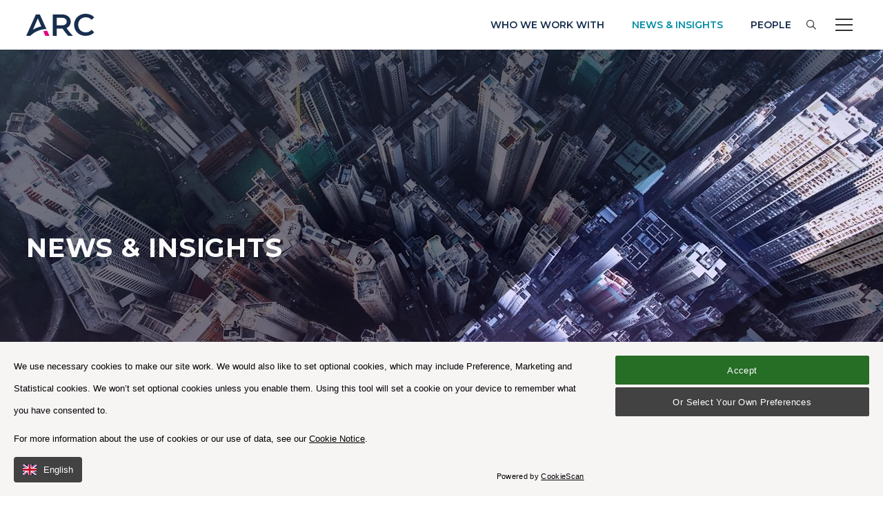

--- FILE ---
content_type: text/html; charset=utf-8
request_url: https://www.assetrisk.com/news-insights/
body_size: 7975
content:


<!DOCTYPE html>
<html class="no-js" lang="en">
<head>
    <meta charset="utf-8">
    <meta name="viewport" content="width=device-width, initial-scale=1, maximum-scale=5">
    <!--

       /////////////             /////////////                ////////////////
        /////////////             /////////////                 /////////////
         /////////////             /////////////                  //////////
          /////////////             /////////////                  ////////
           /////////////             /////////////                  //////
            /////////////             /////////////                  ////
             /////////////             /////////////                 ///
              /////////////             /////////////                //
               /////////////             /////////////               /
                /////////////             /////////////             /
                 /////////////             /////////////
                  /////////////             /////////////
                   /////////////             /////////////
                    /////////////             /////////////
                     /////////////             /////////////
                      /////////////             /////////////
                       /////////////             /////////////
                        /////////////             /////////////
                         /////////////             /////////////
                          /////////////             /////////////


 See what we do: https://www.webreality.co.uk/services/

-->

    
<title>ARC News &amp; Insights | ARC</title>

<link rel="canonical" href="https://www.assetrisk.com/news-insights/" />


    <meta property="og:site_name" content="ARC" />

<meta property="og:title" content="ARC News &amp; Insights | ARC" />
<meta property="og:url" content="https://www.assetrisk.com/news-insights/" />
<meta property="og:type" content="website" />
<meta property="og:locale" content="en_GB" />

<meta name="twitter:card" content="summary_large_image">
<meta name="twitter:site" content="https://www.assetrisk.com/news-insights/">
<meta name="twitter:title" content="ARC News &amp; Insights | ARC" />




    <meta property="og:image" content="https://www.assetrisk.com/media/qmngjxau/og-image.png?width=1200&amp;height=630&amp;quality=90&amp;v=1dad3b326c67d00&amp;format=jpg" />
    <meta property="twitter:image" content="https://www.assetrisk.com/media/qmngjxau/og-image.png?width=1200&amp;height=600&amp;quality=90&amp;v=1dad3b326c67d00&amp;format=jpg" />


    <meta name="description" content="The latest news and insights from ARC" />
    <meta property="og:description" content="The latest news and insights from ARC" />
    <meta property="twitter:description" content="The latest news and insights from ARC" />


    <meta name="google-site-verification" content="U65_5DZddHGUlxtUFyRric0rGqW4pjhnstfTK2ZkIBY" />





<script src="https://banner.cookiescan.com/js?id=55-809028"></script>

<!-- Start of HubSpot Embed Code -->
<script type="text/javascript" id="hs-script-loader" async defer src="//js.hs-scripts.com/19498551.js"></script>
<!-- End of HubSpot Embed Code -->
<link rel="apple-touch-icon-precomposed" sizes="57x57" href="/assets/favicon/apple-touch-icon-57x57.png" />
<link rel="apple-touch-icon-precomposed" sizes="114x114" href="/assets/favicon/apple-touch-icon-114x114.png" />
<link rel="apple-touch-icon-precomposed" sizes="72x72" href="/assets/favicon/apple-touch-icon-72x72.png" />
<link rel="apple-touch-icon-precomposed" sizes="144x144" href="/assets/favicon/apple-touch-icon-144x144.png" />
<link rel="apple-touch-icon-precomposed" sizes="60x60" href="/assets/favicon/apple-touch-icon-60x60.png" />
<link rel="apple-touch-icon-precomposed" sizes="120x120" href="/assets/favicon/apple-touch-icon-120x120.png" />
<link rel="apple-touch-icon-precomposed" sizes="76x76" href="/assets/favicon/apple-touch-icon-76x76.png" />
<link rel="apple-touch-icon-precomposed" sizes="152x152" href="/assets/favicon/apple-touch-icon-152x152.png" />
<link rel="icon" type="image/png" href="/assets/favicon/favicon-196x196.png" sizes="196x196" />
<link rel="icon" type="image/png" href="/assets/favicon/favicon-96x96.png" sizes="96x96" />
<link rel="icon" type="image/png" href="/assets/favicon/favicon-32x32.png" sizes="32x32" />
<link rel="icon" type="image/png" href="/assets/favicon/favicon-16x16.png" sizes="16x16" />
<link rel="icon" type="image/png" href="/assets/favicon/favicon-128.png" sizes="128x128" />
<meta name="application-name" content="&nbsp;" />
<meta name="msapplication-TileColor" content="#FFFFFF" />
<meta name="msapplication-TileImage" content="/assets/favicon/mstile-144x144.png" />
<meta name="msapplication-square70x70logo" content="/assets/favicon/mstile-70x70.png" />
<meta name="msapplication-square150x150logo" content="/assets/favicon/mstile-150x150.png" />
<meta name="msapplication-wide310x150logo" content="/assets/favicon/mstile-310x150.png" />
<meta name="msapplication-square310x310logo" content="/assets/favicon/mstile-310x310.png" />  
    
    <!-- Google Tag Manager -->
    <script nonce="9383f66a7c3f4c96b98816146a9db487">
        (function (w, d, s, l, i) {
            w[l] = w[l] || []; w[l].push({
                'gtm.start':
                    new Date().getTime(), event: 'gtm.js'
            }); var f = d.getElementsByTagName(s)[0],
                j = d.createElement(s), dl = l != 'dataLayer' ? '&l=' + l : ''; j.async = true; j.src =
                'https://www.googletagmanager.com/gtm.js?id=' + i + dl; f.parentNode.insertBefore(j, f);
        })(window, document, 'script', 'dataLayer', 'GTM-PZ5MVQ4C');
    </script>
    <!-- End Google Tag Manager -->






    

    

    
    <link rel="preload" href="https://d3e85ikkjrhqme.cloudfront.net/v6.1.1/css/all.min.css" media="screen" as="style" />
    <link rel="preload" href="/assets/dist/css/styles.css?vr=1.0.0.0&ar=1.0.0.0" media="screen" as="style" />
    <link rel="preconnect" href="https://fonts.googleapis.com">
    <link rel="preconnect" href="https://fonts.gstatic.com" crossorigin="anonymous">
    <link rel="preload" href="https://fonts.googleapis.com/css2?family=Montserrat:wght@400;500;600;700;800;900&display=swap" as="style">
    <link rel="preconnect" href="https://banner.cookiescan.com/js?id=55-809028"/>
    <link rel="preconnect" href="https://js.hsforms.net/forms/v2.js" />
    <link rel="preconnect" href="https://js.hsforms.net/forms/embed/v2.js" />
    <link rel="preload" href="https://banner.cookiescan.com/js?id=55-809028" as="script"/>
    <style>
        #pre-load--component {
            position: fixed;
            z-index: 99999;
            width: 100%;
            height: 100%;
            top: 0;
            left: 0;
            background-color: white;
        }

            #pre-load--component.v--hidden {
                opacity: 0;
                transition: opacity 0.3s ease;
                transition-delay: 0.4s
            }
    </style>
</head>

<body class="t--newslisting v--site-header--wrapper--fixed">
        <!-- Google Tag Manager (noscript) -->
        <noscript>
            <iframe src="https://www.googletagmanager.com/ns.html?id=GTM-PZ5MVQ4C"
                    height="0" width="0" style="display:none;visibility:hidden"></iframe>
        </noscript>
        <!-- End Google Tag Manager (noscript) -->

    <div id="pre-load--component"></div>
    <div id="blanket--component" class="blanket--component"></div>



    

    <div class="site-header--wrapper">
        

        
<header class="site-header--site-block v--site-header-site-block v--positive v--using-simple-dropdown v--fixed"
        data-burger-menu-selector=".site-header--burger-menu"
        data-search-selector="#site-header--search">

    <div class="block-top-container">

        <div class="container--cozy-wide">
            <div class="block-top-inner-container">
                <a href="/" class="block-logo">
                    <img src="/assets/images/logo-standard.svg" alt="ARC logo" class="desktop" width="64" height="64" />
                </a>

                <nav class="block-navigation u--visible--l">

                    <ul>
                            <li class="v--has-children js--simple-dropdown-trigger">
                                <a class="body3 v--bold first-level  js--main-nav-link js--disable-link" href="/who-we-work-with/" >WHO WE WORK WITH</a>

                                    <div class="simple-dropdown--component">
                                        <nav>
                                                <a class="body3 v--bold " href="/who-we-work-with/family-offices/">FAMILY OFFICES</a>
                                                <a class="body3 v--bold " href="/who-we-work-with/charities/">CHARITIES</a>
                                                <a class="body3 v--bold " href="/who-we-work-with/professional-advisers/">PROFESSIONAL ADVISERS</a>
                                        </nav>
                                    </div>

                            </li>
                            <li class="v--has-children js--simple-dropdown-trigger">
                                <a class="body3 v--bold first-level v--active js--main-nav-link v--active" href="/news-insights/" >NEWS &amp; INSIGHTS</a>


                            </li>
                            <li class="v--has-children js--simple-dropdown-trigger">
                                <a class="body3 v--bold first-level  js--main-nav-link" href="/people/" >PEOPLE</a>


                            </li>
                    </ul>

                </nav>

                    <nav class="block-navigation v--secondary-nav u--visible--desktop-menu">
                        <ul>
                                <li>
                                    <a class="static-1 first-level  " href="/about/" target="_self">About</a>
                                </li>
                                <li>
                                    <a class="static-1 first-level  " href="/client-login/" target="_blank">Client Login</a>
                                </li>
                                <li>
                                    <a class="static-1 first-level  " href="/contact-us/" target="_self">Contact Us</a>
                                </li>
                        </ul>
                    </nav>

                <div class="block-buttons">

                        <button class="button-link--component v--icon js--search-trigger" aria-label="Open / Close search">
                            <i class="far fa-times"></i>
                            <i class="far fa-search"></i>
                        </button>

                    <button class="u--hidden--desktop-menu button-link--component v--icon js--burger-menu-trigger burger-menu--component-trigger" aria-label="Open / Close menu">
                        <div></div>
                        <div></div>
                        <div></div>
                    </button>

                </div>
            </div>
        </div>
    </div>

    <div class="burger-menu--component site-header--burger-menu">
        <div class="container--cozy-wide">
            <div class="row center-xs">
                <div class="col-xs-12 col-l-8">
                    <div class="toggle-menu--component" data-js-config="{&quot;onlyAllowOneMenuOpenAtATime&quot;:false}">
                                <ul class="u--hidden--l">
                <li class="">
                    <a href="/who-we-work-with/" class=" js--disable-link"><strong>WHO WE WORK WITH</strong></a>

                        <span class="trigger-icon js--toggle-menu-trigger">
                            <i class="far fa-chevron-down"></i>
                        </span>
        <ul class="u--hidden--l">
                <li class="">
                    <a href="/who-we-work-with/family-offices/" class=""><strong>FAMILY OFFICES</strong></a>

                        <span class="trigger-icon js--toggle-menu-trigger">
                            <i class="far fa-chevron-down"></i>
                        </span>
        <ul class="u--hidden--l">
                <li class="">
                    <a href="/who-we-work-with/family-offices/sec-crs/" class=""><strong>SEC CRS</strong></a>

                </li>
        </ul>
                </li>
                <li class="">
                    <a href="/who-we-work-with/charities/" class=""><strong>CHARITIES</strong></a>

                </li>
                <li class="">
                    <a href="/who-we-work-with/professional-advisers/" class=""><strong>PROFESSIONAL ADVISERS</strong></a>

                        <span class="trigger-icon js--toggle-menu-trigger">
                            <i class="far fa-chevron-down"></i>
                        </span>
        <ul class="u--hidden--l">
                <li class="">
                    <a href="/who-we-work-with/professional-advisers/performance-reporting/" class=""><strong>PERFORMANCE REPORTING</strong></a>

                </li>
        </ul>
                </li>
        </ul>
                </li>
                <li class="v--open">
                    <a href="/news-insights/" class="v--active"><strong>NEWS &amp; INSIGHTS</strong></a>

                </li>
                <li class="">
                    <a href="/people/" class=""><strong>PEOPLE</strong></a>

                </li>
        </ul>


                        <ul class="secondary-list">
                                <li>
                                    <a class="" href="/about/" target="_self"><strong>ABOUT</strong></a>
                                </li>
                                <li>
                                    <a class="" href="/client-login/" target="_blank"><strong>CLIENT LOGIN</strong></a>
                                </li>
                                <li>
                                    <a class="" href="/contact-us/" target="_self"><strong>CONTACT US</strong></a>
                                </li>
                        </ul>
                    </div>
                </div>
            </div>
        </div>
    </div>

 
        <div class="search--component js-header-block" id="site-header--search">
            <div class="container--cozy-wide">
                        <div id="react-site-header-predictive-search"
             class="search-app--site-block v--dropdown"
             data-culture="en-GB"
             data-search-config-key="siteHeader"
             data-index-key="Content"
             data-page-id="1079"
             data-search-config="{&quot;filters&quot;:[{&quot;keywordFuzziness&quot;:0.5,&quot;keywordSearchFields&quot;:[&quot;nodeName&quot;,&quot;creatorName&quot;],&quot;displayPredictiveResults&quot;:true,&quot;doPredictiveResultsTriggerNewSearch&quot;:false,&quot;keywordSearchCharacterThreshold&quot;:2,&quot;redirectToSearchPageOnKeywordEnterKeypress&quot;:true,&quot;displaySearchForXLink&quot;:true,&quot;doesSearchForXTriggerNewSearch&quot;:false,&quot;searchForXText&quot;:&quot;Search for &#x27;{{SEARCHTERM}}&#x27;&quot;,&quot;name&quot;:&quot;q&quot;,&quot;title&quot;:&quot;&quot;,&quot;inputPlaceholder&quot;:&quot;Start typing to search the website&quot;,&quot;isKeywordFilter&quot;:true,&quot;propertyDataTypeEnum&quot;:&quot;String&quot;,&quot;filterInputType&quot;:&quot;Text&quot;,&quot;quickLinks_enabled&quot;:false,&quot;quickLinks_title&quot;:&quot;Quick Links&quot;,&quot;quickLinks_sourceNodeId&quot;:2122,&quot;quickLinks_sourceNodeMntpPropertyAlias&quot;:&quot;quickLinksPicker&quot;,&quot;quickLinks_keepOpen&quot;:false}],&quot;searchUIConfiguration&quot;:{&quot;paginationType&quot;:0,&quot;standardPaginationShowFirstLastButtons&quot;:false,&quot;standardPaginationShowNextPreviousButtons&quot;:true,&quot;noResultsText&quot;:&quot;No results to display&quot;,&quot;displaySelectedSearchFilters&quot;:false,&quot;displayOrderingOptions&quot;:false,&quot;displayPageSizeOptions&quot;:false,&quot;displayFilteredResults&quot;:false,&quot;performSearchWithSubmitButton&quot;:false,&quot;submitButtonText&quot;:null,&quot;submitButtonCssClass&quot;:null,&quot;pageSizeQueryStringKey&quot;:&quot;pageSize&quot;,&quot;pageNumberQueryStringKey&quot;:&quot;page&quot;,&quot;orderingQueryStringKey&quot;:&quot;orderBy&quot;,&quot;displayFiltersAsAccordion&quot;:false,&quot;resultColCssClass&quot;:&quot;col-xs-12&quot;,&quot;displayResultsCountOnPagination&quot;:false,&quot;resultsCountOnPaginationText&quot;:null,&quot;returnCountOnFilters&quot;:false,&quot;searchPattern&quot;:1},&quot;ordering&quot;:null,&quot;pageSizeOptions&quot;:[],&quot;returnCountOnFilters&quot;:false,&quot;searchPattern&quot;:0,&quot;rawQuery&quot;:&quot;&quot;,&quot;forceRelevancyOrderingIfKeywordIsPopulated&quot;:true,&quot;key&quot;:&quot;&quot;,&quot;pageSize&quot;:10,&quot;results&quot;:[],&quot;resultsSurfaceControllerAction&quot;:[],&quot;searchPageUrl&quot;:null,&quot;searchPageNodeId&quot;:1117,&quot;searchConfigurationType&quot;:0}"></div>

            </div>
        </div>
</header>


    </div>

    <div id="body-wrapper">
        <main>
            



<section class="standard--billboard-block aspect-ratio v--standard-billboard-block v--positive a--billboard-block" style="background-image: url(&#x27;/media/vu0io031/news.jpg?width=1440&amp;height=560&amp;quality=90&amp;v=1d8d3b824fcf370&#x27;)">



    <div class="billboard-content">
        <div class="container--cozy-wide">
            <div class="row">
                <div class="col-xs-12 col-l-6">
                    <div class="billboard-content-inner">
                        <h1 class="v--top-spacing">News &amp; Insights</h1>

                        <div class="body1 v--bold">
                            
                        </div>


                    </div>
                </div>
            </div>
        </div>
    </div>
</section>
            

            

<section class="page-breadcrumbs--site-block">
    <div class="container--cozy-wide">
        <div class="row">
            <div class="col-xs-12">
                 
<nav class="breadcrumbs--component">

            <p class="body3 v--no-spacing"><a href="/">HOME</a></p>

    <p class="body3 v--no-spacing v--active">NEWS &amp; INSIGHTS</p>
</nav>




            </div>
        </div>
    </div>
</section>


<div class="general-search--site-block">
    <div class="container--cozy-wide">
        <div id="react-news-search"
             class="search-app--site-block"
             data-culture="[, Umbraco.Cms.Core.Models.PublishedContent.PublishedCultureInfo]"
             data-search-config-key="news"
             data-index-key="News"
             data-page-id="1121"
             data-search-config="{&quot;filters&quot;:[{&quot;name&quot;:&quot;q&quot;,&quot;title&quot;:&quot;Keyword&quot;,&quot;keywordSearchFields&quot;:[&quot;nodeName&quot;],&quot;inputPlaceholder&quot;:&quot;Enter a search term&quot;,&quot;displayPredictiveResults&quot;:false,&quot;isKeywordFilter&quot;:true,&quot;propertyDataTypeEnum&quot;:&quot;String&quot;,&quot;filterInputType&quot;:&quot;Text&quot;,&quot;keywordFuzziness&quot;:0.8}],&quot;searchUIConfiguration&quot;:{&quot;paginationType&quot;:1,&quot;standardPaginationShowFirstLastButtons&quot;:false,&quot;standardPaginationShowNextPreviousButtons&quot;:true,&quot;noResultsText&quot;:&quot;No results&quot;,&quot;displaySelectedSearchFilters&quot;:true,&quot;displayOrderingOptions&quot;:true,&quot;displayPageSizeOptions&quot;:false,&quot;displayFilteredResults&quot;:true,&quot;performSearchWithSubmitButton&quot;:false,&quot;submitButtonText&quot;:null,&quot;submitButtonCssClass&quot;:null,&quot;pageSizeQueryStringKey&quot;:&quot;pageSize&quot;,&quot;pageNumberQueryStringKey&quot;:&quot;page&quot;,&quot;orderingQueryStringKey&quot;:&quot;orderBy&quot;,&quot;displayFiltersAsAccordion&quot;:false,&quot;resultColCssClass&quot;:&quot;col-xs-12 col-m-4 col-l-3&quot;,&quot;displayResultsCountOnPagination&quot;:true,&quot;resultsCountOnPaginationText&quot;:null,&quot;returnCountOnFilters&quot;:true,&quot;searchPattern&quot;:1},&quot;ordering&quot;:[{&quot;key&quot;:&quot;dateDesc&quot;,&quot;name&quot;:&quot;Latest&quot;,&quot;orderByRelevance&quot;:true,&quot;orderByAscending&quot;:false,&quot;field&quot;:&quot;date_ticks&quot;,&quot;fieldType&quot;:1,&quot;orderByLastWordInField&quot;:false,&quot;thenByOrdering&quot;:null},{&quot;key&quot;:&quot;dateAsc&quot;,&quot;name&quot;:&quot;Oldest&quot;,&quot;orderByRelevance&quot;:true,&quot;orderByAscending&quot;:true,&quot;field&quot;:&quot;date_ticks&quot;,&quot;fieldType&quot;:1,&quot;orderByLastWordInField&quot;:false,&quot;thenByOrdering&quot;:null},{&quot;key&quot;:&quot;alphaAsc&quot;,&quot;name&quot;:&quot;A-Z&quot;,&quot;orderByRelevance&quot;:true,&quot;orderByAscending&quot;:true,&quot;field&quot;:&quot;nodeName&quot;,&quot;fieldType&quot;:0,&quot;orderByLastWordInField&quot;:false,&quot;thenByOrdering&quot;:null},{&quot;key&quot;:&quot;alphaDec&quot;,&quot;name&quot;:&quot;Z-A&quot;,&quot;orderByRelevance&quot;:true,&quot;orderByAscending&quot;:false,&quot;field&quot;:&quot;nodeName&quot;,&quot;fieldType&quot;:0,&quot;orderByLastWordInField&quot;:false,&quot;thenByOrdering&quot;:null}],&quot;pageSizeOptions&quot;:[10,20,50,100],&quot;returnCountOnFilters&quot;:false,&quot;searchPattern&quot;:1,&quot;rawQuery&quot;:&quot;&quot;,&quot;forceRelevancyOrderingIfKeywordIsPopulated&quot;:true,&quot;key&quot;:&quot;&quot;,&quot;pageSize&quot;:12,&quot;results&quot;:[],&quot;resultsSurfaceControllerAction&quot;:[{&quot;documentTypeAlias&quot;:&quot;newsInternal&quot;,&quot;surfaceControllerActionPath&quot;:&quot;umbraco/surface/PartialSurface/NewsInternal&quot;}],&quot;searchPageUrl&quot;:null,&quot;searchPageNodeId&quot;:0,&quot;searchConfigurationType&quot;:0}"></div>
    </div>
</div>



            



<section class="cta--content-block v--cta-content-block v--positive a--content-block">
    <div class="container--cozy-wide">
        <div class="row center-xs">
            <div class="col-xs-12">

                <div class="content-wrapper">
                    <div class="u--ta--center">
                        <h4 class="u--text--negative js--scroll-reveal--cta-block-interval">Our clients reach their goals with us by their side. Why wait?</h4>

                        <div class="button-wrapper js--scroll-reveal--cta-block-interval">


<div class="modal--component" id="modal--component-00e53980-8c5c-40ce-a7b7-f619544710e2">
    <a href="#modal-00e53980-8c5c-40ce-a7b7-f619544710e2" class="button--component v--primary v--small v--icon v--icon-right modal-trigger js--modal-trigger">
        GET IN TOUCH <i class="card-icon fas fa-chevron-right"></i>
    </a>

    <dialog id="modal-00e53980-8c5c-40ce-a7b7-f619544710e2" class="modal-content">
        <div class="modal-inner-content">
            <i class="modal-icon far fa-times js--modal-close"></i>

            <h4 class=" modal-heading">Get in touch</h4>

            <div class="body2 modal-text">
                Enter your details below and a member of team will get in touch with you.
            </div>

                <div class="modal-form">
                    <script nonce="9383f66a7c3f4c96b98816146a9db487" udb-ignore charset="utf-8" type="text/javascript" src="https://js-eu1.hsforms.net/forms/embed/v2.js"></script>
<script nonce="9383f66a7c3f4c96b98816146a9db487" udb-ignore>
  hbspt.forms.create({
    portalId: "19498551",
    formId: "fdb4d5cf-e840-4bba-b7f8-04a79ac8f375",
    region: "eu1"
  });
</script>
                </div>


        </div>
    </dialog>
</div>                        </div>
                    </div>
                </div>

            </div>
        </div>
    </div>
</section>

        </main>
    </div>

    
<footer class="site-footer--site-block">
    <div class="container--cozy-wide">
            <div class="row">
                    <div class="col-xs-12 col-m-6 col-l-2">
                        <div class="footer-navigation-listing">
                                <p class="listing-heading body3 v--bold v--top-spacing">WHO WE WORK WITH</p>

                                <p class="body3">
                                    <a href="/who-we-work-with/family-offices/">Family Offices</a>
                                </p>
                                <p class="body3">
                                    <a href="/who-we-work-with/charities/">Charities</a>
                                </p>
                                <p class="body3">
                                    <a href="/who-we-work-with/professional-advisers/">Professional Advisers</a>
                                </p>
                        </div>
                    </div>
                    <div class="col-xs-12 col-m-6 col-l-2 col-l-offset-1">
                        <div class="footer-navigation-listing">
                                <p class="listing-heading body3 v--bold v--top-spacing"><a href="/people/">PEOPLE <i class="far fa-chevron-right"></i></a></p>

                                <p class="body3">
                                    <a href="/people/?team=Leadership">Leadership</a>
                                </p>
                        </div>
                    </div>
                        <div class="col-l-2 u--visible--l footer-separator">
                            <div></div>
                        </div>
                    <div class="col-xs-12 col-m-6 col-l-2">
                        <div class="footer-navigation-listing">
                                <p class="listing-heading body3 v--bold v--top-spacing"><a href="/news-insights/">NEWS &amp; INSIGHTS <i class="far fa-chevron-right"></i></a></p>

                                <p class="body3 v--bold">
                                    <a href="/contact/">CONTACT<i class='far fa-chevron-right'></i></a>
                                </p>
                        </div>
                    </div>
            </div>

        <div class="footer-bottom">
            <div class="footer-details">
                <ul class="">
                    <li class="body3">&copy; All rights reserved. 2026</li>
                        <li class="body3"><a href="/terms-and-conditions/">Terms and Conditions</a></li>
                        <li class="body3"><a href="/privacy-policy/">Privacy Policy</a></li>
                        <li class="body3"><a href="/cookie-policy/">Cookie Policy</a></li>
                        <li class="body3"><a href="/third-party-disclaimers/">Third Party Disclaimers</a></li>
                        <li class="body3"><a href="/regulatory/">Regulatory</a></li>
                </ul>
            </div>

             
    <a href="https://www.webreality.co.uk" target="_blank" class="button-link--component v--negative">Site by Webreality


    </a>


        </div>
    </div>
</footer>



    


    


    

<link rel="stylesheet" href="https://d3e85ikkjrhqme.cloudfront.net/v6.1.1/css/all.min.css" media="screen" />
<link rel="stylesheet" href="/assets/dist/css/styles.css?vr=1.0.0.0&ar=1.0.0.0" media="screen" />
<link rel="stylesheet" href="https://fonts.googleapis.com/css2?family=Montserrat:wght@400;500;600;700;800;900&display=swap" media="screen">


    

<script nonce="9383f66a7c3f4c96b98816146a9db487">window.markerConfig={destination:"6311bc60709600b143f0bbbd",source:"snippet"};
!function(n,t){var r,u,i,f;n.__Marker||(n.__Marker={},r=[],u={__cs:r},["show","hide","isVisible","capture","cancelCapture","unload","reload","isExtensionInstalled","setReporter","setCustomData","on","off"].forEach(function(n){u[n]=function(){var t=Array.prototype.slice.call(arguments);t.unshift(n);r.push(t)}}),n.Marker=u,i=t.createElement("script"),i.async=1,i.src="https://edge.marker.io/latest/shim.js",f=t.getElementsByTagName("script")[0],f.parentNode.insertBefore(i,f))}(window,document);
(function(n,t){"use strict";var r=t.head||t.getElementsByTagName("head")[0],u=function(n,i){var r=new CustomEvent(n,{detail:i});t.dispatchEvent(r)},f=function(n){return new Promise(function(t){var i=new XMLHttpRequest;i.open("GET",n);i.onreadystatechange=function(){i.readyState===4&&(i.status===200||i.status===0&&i.responseText?t({url:n,content:i.responseText,type:i.getResponseHeader("content-type")}):t({url:n,errorMessage:i.statusText}))};i.send()})},i=function(n,i){if(n.errorMessage)console.log("ErrorMessage: ",n.url," ",n.errorMessage);else{var r=t.createElement("script");"9383f66a7c3f4c96b98816146a9db487"&&(r.nonce="9383f66a7c3f4c96b98816146a9db487");r.defer=!0;r.text=n.content;i.appendChild(r);n.url&&u("scriptExecuted",{url:n.url})}},e=function(n){i(n,r)},o=function(n){return n.map(function(n){return n&&e(n),n})},s=function(n){for(var i=[],t=0;t<n.length;t++)i.push(f(n[t]));return Promise.all(i)};n.WRScriptsToLoad=n.WRScriptsToLoad||[];n.wrLoader={iNeed:function(){for(var i=[],r=0,n=0;n<arguments.length;n++)arguments[n].url&&(i.push(arguments[n].url),WRScriptsToLoad.indexOf(arguments[n].url)===-1&&WRScriptsToLoad.push(arguments[n].url));return new Promise(function(n){t.addEventListener("scriptExecuted",function(t){if(t.detail&&t.detail.url){var u=t.detail.url;i.indexOf(u)>-1&&(r++,r===i.length&&n())}})})},load:function(){return s(WRScriptsToLoad).then(o)}};t.addEventListener("DOMContentLoaded",function(){i({content:"wrLoader.load();"},t.querySelector("body"))})})(window,document);
wrLoader.iNeed({url:"/assets/dist/shared.bundle.js?vr=1.0.0.0&ar=1.0.0.0"},{url:"/assets/dist/main.bundle.js?vr=1.0.0.0&ar=1.0.0.0"},{url:"/assets/dist/wrWrap.bundle.js?vr=1.0.0.0&ar=1.0.0.0"});document.querySelectorAll(".search-app--site-block").length&&wrLoader.iNeed({url:"/assets/dist/reactSearch.bundle.js?vr=1.0.0.0&ar=1.0.0.0"});
wrLoader.iNeed({url:"/assets/dist/wrEventTracking.bundle.js?vr=1.0.0.0&ar=1.0.0.0"});
</script></body>
</html>

--- FILE ---
content_type: text/html; charset=utf-8
request_url: https://www.assetrisk.com/umbraco/surface/PartialSurface/NewsInternal?nodeid=3647
body_size: 27
content:

<article class="news-card--component  a--card">
    <div class="card-wrapper">

            <figure class="card-image">
                <a href="/news-insights/arcs-continued-success-as-2025-top-investment-consultants/">
                            <img loading="lazy"
                                 src="/media/t30mwiis/tic-web-rgb.jpg?width=1440&amp;height=960&amp;v=1dc57c9db31f6c0" 
                                 alt="TIC Web RGB (1)"
                                 width="1440"
                                 height="960" />
                </a>
            </figure>

        <div class="card-content">

                <div class="body3 card-text">ARC's continued success as 2025 Top Investment Consultants</div>

                <p class="body3 card-date">04/11/2025</p>
        </div>
    </div>
</article>

--- FILE ---
content_type: text/html; charset=utf-8
request_url: https://www.assetrisk.com/umbraco/surface/PartialSurface/NewsInternal?nodeid=3642
body_size: 11
content:

<article class="news-card--component  a--card">
    <div class="card-wrapper">

            <figure class="card-image">
                <a href="/news-insights/arc-group-to-grow-multi-family-office-services-as-sp-dow-jones-indices-deal-closes/">
                            <img loading="lazy"
                                 src="/media/3d3lxv21/fallback.png?width=1440&amp;height=960&amp;v=1daecb0335e53b0" 
                                 alt="ARC logo"
                                 width="1440"
                                 height="960" />
                </a>
            </figure>

        <div class="card-content">

                <div class="body3 card-text">ARC Group to grow multi-family office services as S&P Dow Jones Indices deal closes</div>

                <p class="body3 card-date">01/10/2025</p>
        </div>
    </div>
</article>

--- FILE ---
content_type: text/html; charset=utf-8
request_url: https://www.assetrisk.com/umbraco/surface/PartialSurface/NewsInternal?nodeid=3619
body_size: -26
content:

<article class="news-card--component  a--card">
    <div class="card-wrapper">

            <figure class="card-image">
                <a href="/news-insights/arc-research-joins-sp-dow-jones-indices/">
                            <img loading="lazy"
                                 src="/media/3gug3tmx/arcr-split-module-image.png?width=1440&amp;height=960&amp;v=1d95664aab9ec50" 
                                 alt="ARCR Split Module Image"
                                 width="1440"
                                 height="960" />
                </a>
            </figure>

        <div class="card-content">

                <div class="body3 card-text">ARC Research joins S&P Dow Jones Indices</div>

                <p class="body3 card-date">21/07/2025</p>
        </div>
    </div>
</article>

--- FILE ---
content_type: text/html; charset=utf-8
request_url: https://www.assetrisk.com/umbraco/surface/PartialSurface/NewsInternal?nodeid=3639
body_size: -17
content:

<article class="news-card--component  a--card">
    <div class="card-wrapper">

            <figure class="card-image">
                <a href="/news-insights/arc-wins-wealthbriefing-wealth-for-good-award-2025/">
                            <img loading="lazy"
                                 src="/media/d1nm14gv/arcgroup_io_wfgawardswinner2025.png?width=1440&amp;height=960&amp;v=1dc3305a7fbeab0" 
                                 alt="Arcgroup IO Wfgawardswinner2025"
                                 width="1440"
                                 height="960" />
                </a>
            </figure>

        <div class="card-content">

                <div class="body3 card-text">ARC wins WealthBriefing Wealth For Good Award 2025</div>

                <p class="body3 card-date">10/06/2025</p>
        </div>
    </div>
</article>

--- FILE ---
content_type: text/html; charset=utf-8
request_url: https://www.assetrisk.com/umbraco/surface/PartialSurface/NewsInternal?nodeid=3558
body_size: 7
content:

<article class="news-card--component  a--card">
    <div class="card-wrapper">

            <figure class="card-image">
                <a href="/news-insights/arcs-continued-success-as-2024-top-investment-consultants/">
                            <img loading="lazy"
                                 src="/media/dq0pi3ja/ticaward-rgb_web.jpg?width=1440&amp;height=960&amp;v=1db2ae752c44cd0" 
                                 alt="Ticaward RGB Web"
                                 width="1440"
                                 height="960" />
                </a>
            </figure>

        <div class="card-content">

                <div class="body3 card-text">ARC's continued success as 2024 Top Investment Consultants</div>

                <p class="body3 card-date">04/11/2024</p>
        </div>
    </div>
</article>

--- FILE ---
content_type: text/html; charset=utf-8
request_url: https://www.assetrisk.com/umbraco/surface/PartialSurface/NewsInternal?nodeid=3463
body_size: 31
content:

<article class="news-card--component  a--card">
    <div class="card-wrapper">

            <figure class="card-image">
                <a href="/news-insights/arc-wins-wealthbriefing-wealth-for-good-award-2024/">
                            <img loading="lazy"
                                 src="/media/gfqftxgw/arc_wfgawards2024winnerlibanners4.jpg?width=1440&amp;height=960&amp;v=1daea48d21f6a30" 
                                 alt="WealthBriefing Wealth For Good Awards 2024 certificate - ARC recognised in the investment consultancy category"
                                 width="1440"
                                 height="960" />
                </a>
            </figure>

        <div class="card-content">

                <div class="body3 card-text">ARC wins WealthBriefing Wealth For Good Award 2024</div>

                <p class="body3 card-date">27/06/2024</p>
        </div>
    </div>
</article>

--- FILE ---
content_type: text/html; charset=utf-8
request_url: https://www.assetrisk.com/umbraco/surface/PartialSurface/NewsInternal?nodeid=3292
body_size: 1
content:

<article class="news-card--component  a--card">
    <div class="card-wrapper">

            <figure class="card-image">
                <a href="/news-insights/are-you-paying-the-right-fees-for-your-investment-team/">
                            <img loading="lazy"
                                 src="/media/o0zbervk/jp_original-1600px_opt.jpg?width=1440&amp;height=960&amp;v=1dad4412b823fd0" 
                                 alt="Photo of Jemima Potter"
                                 width="1440"
                                 height="960" />
                </a>
            </figure>

        <div class="card-content">

                <div class="body3 card-text">Are you paying the right fees for your investment team?</div>

                <p class="body3 card-date">03/04/2024</p>
        </div>
    </div>
</article>

--- FILE ---
content_type: text/html; charset=utf-8
request_url: https://www.assetrisk.com/umbraco/surface/PartialSurface/NewsInternal?nodeid=3409
body_size: -33
content:

<article class="news-card--component  a--card">
    <div class="card-wrapper">

            <figure class="card-image">
                <a href="/news-insights/arc-wins-wealthbriefing-european-award-2024/">
                            <img loading="lazy"
                                 src="/media/sk3e3eew/arc-euawardswinnerlibanners202425.jpg?width=1440&amp;height=960&amp;v=1da7ba812e460d0" 
                                 alt="ARC Euawardswinnerlibanners202425"
                                 width="1440"
                                 height="960" />
                </a>
            </figure>

        <div class="card-content">

                <div class="body3 card-text">ARC wins WealthBriefing European Award 2024</div>

                <p class="body3 card-date">21/03/2024</p>
        </div>
    </div>
</article>

--- FILE ---
content_type: text/html; charset=utf-8
request_url: https://www.assetrisk.com/umbraco/surface/PartialSurface/NewsInternal?nodeid=3363
body_size: 1
content:

<article class="news-card--component  a--card">
    <div class="card-wrapper">

            <figure class="card-image">
                <a href="/news-insights/arc-named-one-of-the-2023-eprivateclient-top-investment-consultants/">
                            <img loading="lazy"
                                 src="/media/0ztplorv/tic-web-rgb.jpg?width=1440&amp;height=960&amp;v=1dad8613837f6b0" 
                                 alt="Logo for eprivateclient: Top Investment Consultants 2023 Award"
                                 width="1440"
                                 height="960" />
                </a>
            </figure>

        <div class="card-content">

                <div class="body3 card-text">ARC named one of the 2023 eprivateclient Top Investment Consultants</div>

                <p class="body3 card-date">13/11/2023</p>
        </div>
    </div>
</article>

--- FILE ---
content_type: text/html; charset=utf-8
request_url: https://www.assetrisk.com/umbraco/surface/PartialSurface/NewsInternal?nodeid=3271
body_size: -33
content:

<article class="news-card--component  a--card">
    <div class="card-wrapper">

            <figure class="card-image">
                <a href="/news-insights/arc-wins-eprivateclient-excellence-award/">
                            <img loading="lazy"
                                 src="/media/yhwlld2n/epcea-rgb-featured.png?width=1440&amp;height=960&amp;v=1daecae1fbe97e0" 
                                 alt="eprivateclient excellence awards 2023 logo"
                                 width="1440"
                                 height="960" />
                </a>
            </figure>

        <div class="card-content">

                <div class="body3 card-text">ARC wins eprivateclient Excellence Award</div>

                <p class="body3 card-date">08/06/2023</p>
        </div>
    </div>
</article>

--- FILE ---
content_type: text/html; charset=utf-8
request_url: https://www.assetrisk.com/umbraco/surface/PartialSurface/NewsInternal?nodeid=3297
body_size: 55
content:

<article class="news-card--component  a--card">
    <div class="card-wrapper">

            <figure class="card-image">
                <a href="/news-insights/should-you-change-managers-if-your-investment-portfolio-is-losing-value/">
                            <img loading="lazy"
                                 src="/media/vv0esm5f/geh2_original-1600px_opt.jpg?rxy=0.50318471337579618,0.35350318471337577&amp;width=1440&amp;height=960&amp;v=1dad43f68b261c0" 
                                 alt="Photo of Gemma Howe"
                                 width="1440"
                                 height="960" />
                </a>
            </figure>

        <div class="card-content">

                <div class="body3 card-text">Should you change managers if your investment portfolio is losing value?</div>

                <p class="body3 card-date">22/08/2022</p>
        </div>
    </div>
</article>

--- FILE ---
content_type: text/html; charset=utf-8
request_url: https://www.assetrisk.com/umbraco/surface/PartialSurface/NewsInternal?nodeid=2773
body_size: -22
content:

<article class="news-card--component  a--card">
    <div class="card-wrapper">

            <figure class="card-image">
                <a href="/news-insights/arc-appoints-new-head-of-group/">
                            <img loading="lazy"
                                 src="/media/tgcny22q/smm1_original-1600px_opt.jpg?width=1440&amp;height=960&amp;v=1dad44106b3f270" 
                                 alt="Photo of Stephen McMahon"
                                 width="1440"
                                 height="960" />
                </a>
            </figure>

        <div class="card-content">

                <div class="body3 card-text">ARC appoints new head of Group</div>

                <p class="body3 card-date">01/07/2022</p>
        </div>
    </div>
</article>

--- FILE ---
content_type: text/html; charset=utf-8
request_url: https://www.google.com/recaptcha/enterprise/anchor?ar=1&k=6LdGZJsoAAAAAIwMJHRwqiAHA6A_6ZP6bTYpbgSX&co=aHR0cHM6Ly93d3cuYXNzZXRyaXNrLmNvbTo0NDM.&hl=en&v=PoyoqOPhxBO7pBk68S4YbpHZ&size=invisible&badge=inline&anchor-ms=20000&execute-ms=30000&cb=b2auuxm5wp80
body_size: 48539
content:
<!DOCTYPE HTML><html dir="ltr" lang="en"><head><meta http-equiv="Content-Type" content="text/html; charset=UTF-8">
<meta http-equiv="X-UA-Compatible" content="IE=edge">
<title>reCAPTCHA</title>
<style type="text/css">
/* cyrillic-ext */
@font-face {
  font-family: 'Roboto';
  font-style: normal;
  font-weight: 400;
  font-stretch: 100%;
  src: url(//fonts.gstatic.com/s/roboto/v48/KFO7CnqEu92Fr1ME7kSn66aGLdTylUAMa3GUBHMdazTgWw.woff2) format('woff2');
  unicode-range: U+0460-052F, U+1C80-1C8A, U+20B4, U+2DE0-2DFF, U+A640-A69F, U+FE2E-FE2F;
}
/* cyrillic */
@font-face {
  font-family: 'Roboto';
  font-style: normal;
  font-weight: 400;
  font-stretch: 100%;
  src: url(//fonts.gstatic.com/s/roboto/v48/KFO7CnqEu92Fr1ME7kSn66aGLdTylUAMa3iUBHMdazTgWw.woff2) format('woff2');
  unicode-range: U+0301, U+0400-045F, U+0490-0491, U+04B0-04B1, U+2116;
}
/* greek-ext */
@font-face {
  font-family: 'Roboto';
  font-style: normal;
  font-weight: 400;
  font-stretch: 100%;
  src: url(//fonts.gstatic.com/s/roboto/v48/KFO7CnqEu92Fr1ME7kSn66aGLdTylUAMa3CUBHMdazTgWw.woff2) format('woff2');
  unicode-range: U+1F00-1FFF;
}
/* greek */
@font-face {
  font-family: 'Roboto';
  font-style: normal;
  font-weight: 400;
  font-stretch: 100%;
  src: url(//fonts.gstatic.com/s/roboto/v48/KFO7CnqEu92Fr1ME7kSn66aGLdTylUAMa3-UBHMdazTgWw.woff2) format('woff2');
  unicode-range: U+0370-0377, U+037A-037F, U+0384-038A, U+038C, U+038E-03A1, U+03A3-03FF;
}
/* math */
@font-face {
  font-family: 'Roboto';
  font-style: normal;
  font-weight: 400;
  font-stretch: 100%;
  src: url(//fonts.gstatic.com/s/roboto/v48/KFO7CnqEu92Fr1ME7kSn66aGLdTylUAMawCUBHMdazTgWw.woff2) format('woff2');
  unicode-range: U+0302-0303, U+0305, U+0307-0308, U+0310, U+0312, U+0315, U+031A, U+0326-0327, U+032C, U+032F-0330, U+0332-0333, U+0338, U+033A, U+0346, U+034D, U+0391-03A1, U+03A3-03A9, U+03B1-03C9, U+03D1, U+03D5-03D6, U+03F0-03F1, U+03F4-03F5, U+2016-2017, U+2034-2038, U+203C, U+2040, U+2043, U+2047, U+2050, U+2057, U+205F, U+2070-2071, U+2074-208E, U+2090-209C, U+20D0-20DC, U+20E1, U+20E5-20EF, U+2100-2112, U+2114-2115, U+2117-2121, U+2123-214F, U+2190, U+2192, U+2194-21AE, U+21B0-21E5, U+21F1-21F2, U+21F4-2211, U+2213-2214, U+2216-22FF, U+2308-230B, U+2310, U+2319, U+231C-2321, U+2336-237A, U+237C, U+2395, U+239B-23B7, U+23D0, U+23DC-23E1, U+2474-2475, U+25AF, U+25B3, U+25B7, U+25BD, U+25C1, U+25CA, U+25CC, U+25FB, U+266D-266F, U+27C0-27FF, U+2900-2AFF, U+2B0E-2B11, U+2B30-2B4C, U+2BFE, U+3030, U+FF5B, U+FF5D, U+1D400-1D7FF, U+1EE00-1EEFF;
}
/* symbols */
@font-face {
  font-family: 'Roboto';
  font-style: normal;
  font-weight: 400;
  font-stretch: 100%;
  src: url(//fonts.gstatic.com/s/roboto/v48/KFO7CnqEu92Fr1ME7kSn66aGLdTylUAMaxKUBHMdazTgWw.woff2) format('woff2');
  unicode-range: U+0001-000C, U+000E-001F, U+007F-009F, U+20DD-20E0, U+20E2-20E4, U+2150-218F, U+2190, U+2192, U+2194-2199, U+21AF, U+21E6-21F0, U+21F3, U+2218-2219, U+2299, U+22C4-22C6, U+2300-243F, U+2440-244A, U+2460-24FF, U+25A0-27BF, U+2800-28FF, U+2921-2922, U+2981, U+29BF, U+29EB, U+2B00-2BFF, U+4DC0-4DFF, U+FFF9-FFFB, U+10140-1018E, U+10190-1019C, U+101A0, U+101D0-101FD, U+102E0-102FB, U+10E60-10E7E, U+1D2C0-1D2D3, U+1D2E0-1D37F, U+1F000-1F0FF, U+1F100-1F1AD, U+1F1E6-1F1FF, U+1F30D-1F30F, U+1F315, U+1F31C, U+1F31E, U+1F320-1F32C, U+1F336, U+1F378, U+1F37D, U+1F382, U+1F393-1F39F, U+1F3A7-1F3A8, U+1F3AC-1F3AF, U+1F3C2, U+1F3C4-1F3C6, U+1F3CA-1F3CE, U+1F3D4-1F3E0, U+1F3ED, U+1F3F1-1F3F3, U+1F3F5-1F3F7, U+1F408, U+1F415, U+1F41F, U+1F426, U+1F43F, U+1F441-1F442, U+1F444, U+1F446-1F449, U+1F44C-1F44E, U+1F453, U+1F46A, U+1F47D, U+1F4A3, U+1F4B0, U+1F4B3, U+1F4B9, U+1F4BB, U+1F4BF, U+1F4C8-1F4CB, U+1F4D6, U+1F4DA, U+1F4DF, U+1F4E3-1F4E6, U+1F4EA-1F4ED, U+1F4F7, U+1F4F9-1F4FB, U+1F4FD-1F4FE, U+1F503, U+1F507-1F50B, U+1F50D, U+1F512-1F513, U+1F53E-1F54A, U+1F54F-1F5FA, U+1F610, U+1F650-1F67F, U+1F687, U+1F68D, U+1F691, U+1F694, U+1F698, U+1F6AD, U+1F6B2, U+1F6B9-1F6BA, U+1F6BC, U+1F6C6-1F6CF, U+1F6D3-1F6D7, U+1F6E0-1F6EA, U+1F6F0-1F6F3, U+1F6F7-1F6FC, U+1F700-1F7FF, U+1F800-1F80B, U+1F810-1F847, U+1F850-1F859, U+1F860-1F887, U+1F890-1F8AD, U+1F8B0-1F8BB, U+1F8C0-1F8C1, U+1F900-1F90B, U+1F93B, U+1F946, U+1F984, U+1F996, U+1F9E9, U+1FA00-1FA6F, U+1FA70-1FA7C, U+1FA80-1FA89, U+1FA8F-1FAC6, U+1FACE-1FADC, U+1FADF-1FAE9, U+1FAF0-1FAF8, U+1FB00-1FBFF;
}
/* vietnamese */
@font-face {
  font-family: 'Roboto';
  font-style: normal;
  font-weight: 400;
  font-stretch: 100%;
  src: url(//fonts.gstatic.com/s/roboto/v48/KFO7CnqEu92Fr1ME7kSn66aGLdTylUAMa3OUBHMdazTgWw.woff2) format('woff2');
  unicode-range: U+0102-0103, U+0110-0111, U+0128-0129, U+0168-0169, U+01A0-01A1, U+01AF-01B0, U+0300-0301, U+0303-0304, U+0308-0309, U+0323, U+0329, U+1EA0-1EF9, U+20AB;
}
/* latin-ext */
@font-face {
  font-family: 'Roboto';
  font-style: normal;
  font-weight: 400;
  font-stretch: 100%;
  src: url(//fonts.gstatic.com/s/roboto/v48/KFO7CnqEu92Fr1ME7kSn66aGLdTylUAMa3KUBHMdazTgWw.woff2) format('woff2');
  unicode-range: U+0100-02BA, U+02BD-02C5, U+02C7-02CC, U+02CE-02D7, U+02DD-02FF, U+0304, U+0308, U+0329, U+1D00-1DBF, U+1E00-1E9F, U+1EF2-1EFF, U+2020, U+20A0-20AB, U+20AD-20C0, U+2113, U+2C60-2C7F, U+A720-A7FF;
}
/* latin */
@font-face {
  font-family: 'Roboto';
  font-style: normal;
  font-weight: 400;
  font-stretch: 100%;
  src: url(//fonts.gstatic.com/s/roboto/v48/KFO7CnqEu92Fr1ME7kSn66aGLdTylUAMa3yUBHMdazQ.woff2) format('woff2');
  unicode-range: U+0000-00FF, U+0131, U+0152-0153, U+02BB-02BC, U+02C6, U+02DA, U+02DC, U+0304, U+0308, U+0329, U+2000-206F, U+20AC, U+2122, U+2191, U+2193, U+2212, U+2215, U+FEFF, U+FFFD;
}
/* cyrillic-ext */
@font-face {
  font-family: 'Roboto';
  font-style: normal;
  font-weight: 500;
  font-stretch: 100%;
  src: url(//fonts.gstatic.com/s/roboto/v48/KFO7CnqEu92Fr1ME7kSn66aGLdTylUAMa3GUBHMdazTgWw.woff2) format('woff2');
  unicode-range: U+0460-052F, U+1C80-1C8A, U+20B4, U+2DE0-2DFF, U+A640-A69F, U+FE2E-FE2F;
}
/* cyrillic */
@font-face {
  font-family: 'Roboto';
  font-style: normal;
  font-weight: 500;
  font-stretch: 100%;
  src: url(//fonts.gstatic.com/s/roboto/v48/KFO7CnqEu92Fr1ME7kSn66aGLdTylUAMa3iUBHMdazTgWw.woff2) format('woff2');
  unicode-range: U+0301, U+0400-045F, U+0490-0491, U+04B0-04B1, U+2116;
}
/* greek-ext */
@font-face {
  font-family: 'Roboto';
  font-style: normal;
  font-weight: 500;
  font-stretch: 100%;
  src: url(//fonts.gstatic.com/s/roboto/v48/KFO7CnqEu92Fr1ME7kSn66aGLdTylUAMa3CUBHMdazTgWw.woff2) format('woff2');
  unicode-range: U+1F00-1FFF;
}
/* greek */
@font-face {
  font-family: 'Roboto';
  font-style: normal;
  font-weight: 500;
  font-stretch: 100%;
  src: url(//fonts.gstatic.com/s/roboto/v48/KFO7CnqEu92Fr1ME7kSn66aGLdTylUAMa3-UBHMdazTgWw.woff2) format('woff2');
  unicode-range: U+0370-0377, U+037A-037F, U+0384-038A, U+038C, U+038E-03A1, U+03A3-03FF;
}
/* math */
@font-face {
  font-family: 'Roboto';
  font-style: normal;
  font-weight: 500;
  font-stretch: 100%;
  src: url(//fonts.gstatic.com/s/roboto/v48/KFO7CnqEu92Fr1ME7kSn66aGLdTylUAMawCUBHMdazTgWw.woff2) format('woff2');
  unicode-range: U+0302-0303, U+0305, U+0307-0308, U+0310, U+0312, U+0315, U+031A, U+0326-0327, U+032C, U+032F-0330, U+0332-0333, U+0338, U+033A, U+0346, U+034D, U+0391-03A1, U+03A3-03A9, U+03B1-03C9, U+03D1, U+03D5-03D6, U+03F0-03F1, U+03F4-03F5, U+2016-2017, U+2034-2038, U+203C, U+2040, U+2043, U+2047, U+2050, U+2057, U+205F, U+2070-2071, U+2074-208E, U+2090-209C, U+20D0-20DC, U+20E1, U+20E5-20EF, U+2100-2112, U+2114-2115, U+2117-2121, U+2123-214F, U+2190, U+2192, U+2194-21AE, U+21B0-21E5, U+21F1-21F2, U+21F4-2211, U+2213-2214, U+2216-22FF, U+2308-230B, U+2310, U+2319, U+231C-2321, U+2336-237A, U+237C, U+2395, U+239B-23B7, U+23D0, U+23DC-23E1, U+2474-2475, U+25AF, U+25B3, U+25B7, U+25BD, U+25C1, U+25CA, U+25CC, U+25FB, U+266D-266F, U+27C0-27FF, U+2900-2AFF, U+2B0E-2B11, U+2B30-2B4C, U+2BFE, U+3030, U+FF5B, U+FF5D, U+1D400-1D7FF, U+1EE00-1EEFF;
}
/* symbols */
@font-face {
  font-family: 'Roboto';
  font-style: normal;
  font-weight: 500;
  font-stretch: 100%;
  src: url(//fonts.gstatic.com/s/roboto/v48/KFO7CnqEu92Fr1ME7kSn66aGLdTylUAMaxKUBHMdazTgWw.woff2) format('woff2');
  unicode-range: U+0001-000C, U+000E-001F, U+007F-009F, U+20DD-20E0, U+20E2-20E4, U+2150-218F, U+2190, U+2192, U+2194-2199, U+21AF, U+21E6-21F0, U+21F3, U+2218-2219, U+2299, U+22C4-22C6, U+2300-243F, U+2440-244A, U+2460-24FF, U+25A0-27BF, U+2800-28FF, U+2921-2922, U+2981, U+29BF, U+29EB, U+2B00-2BFF, U+4DC0-4DFF, U+FFF9-FFFB, U+10140-1018E, U+10190-1019C, U+101A0, U+101D0-101FD, U+102E0-102FB, U+10E60-10E7E, U+1D2C0-1D2D3, U+1D2E0-1D37F, U+1F000-1F0FF, U+1F100-1F1AD, U+1F1E6-1F1FF, U+1F30D-1F30F, U+1F315, U+1F31C, U+1F31E, U+1F320-1F32C, U+1F336, U+1F378, U+1F37D, U+1F382, U+1F393-1F39F, U+1F3A7-1F3A8, U+1F3AC-1F3AF, U+1F3C2, U+1F3C4-1F3C6, U+1F3CA-1F3CE, U+1F3D4-1F3E0, U+1F3ED, U+1F3F1-1F3F3, U+1F3F5-1F3F7, U+1F408, U+1F415, U+1F41F, U+1F426, U+1F43F, U+1F441-1F442, U+1F444, U+1F446-1F449, U+1F44C-1F44E, U+1F453, U+1F46A, U+1F47D, U+1F4A3, U+1F4B0, U+1F4B3, U+1F4B9, U+1F4BB, U+1F4BF, U+1F4C8-1F4CB, U+1F4D6, U+1F4DA, U+1F4DF, U+1F4E3-1F4E6, U+1F4EA-1F4ED, U+1F4F7, U+1F4F9-1F4FB, U+1F4FD-1F4FE, U+1F503, U+1F507-1F50B, U+1F50D, U+1F512-1F513, U+1F53E-1F54A, U+1F54F-1F5FA, U+1F610, U+1F650-1F67F, U+1F687, U+1F68D, U+1F691, U+1F694, U+1F698, U+1F6AD, U+1F6B2, U+1F6B9-1F6BA, U+1F6BC, U+1F6C6-1F6CF, U+1F6D3-1F6D7, U+1F6E0-1F6EA, U+1F6F0-1F6F3, U+1F6F7-1F6FC, U+1F700-1F7FF, U+1F800-1F80B, U+1F810-1F847, U+1F850-1F859, U+1F860-1F887, U+1F890-1F8AD, U+1F8B0-1F8BB, U+1F8C0-1F8C1, U+1F900-1F90B, U+1F93B, U+1F946, U+1F984, U+1F996, U+1F9E9, U+1FA00-1FA6F, U+1FA70-1FA7C, U+1FA80-1FA89, U+1FA8F-1FAC6, U+1FACE-1FADC, U+1FADF-1FAE9, U+1FAF0-1FAF8, U+1FB00-1FBFF;
}
/* vietnamese */
@font-face {
  font-family: 'Roboto';
  font-style: normal;
  font-weight: 500;
  font-stretch: 100%;
  src: url(//fonts.gstatic.com/s/roboto/v48/KFO7CnqEu92Fr1ME7kSn66aGLdTylUAMa3OUBHMdazTgWw.woff2) format('woff2');
  unicode-range: U+0102-0103, U+0110-0111, U+0128-0129, U+0168-0169, U+01A0-01A1, U+01AF-01B0, U+0300-0301, U+0303-0304, U+0308-0309, U+0323, U+0329, U+1EA0-1EF9, U+20AB;
}
/* latin-ext */
@font-face {
  font-family: 'Roboto';
  font-style: normal;
  font-weight: 500;
  font-stretch: 100%;
  src: url(//fonts.gstatic.com/s/roboto/v48/KFO7CnqEu92Fr1ME7kSn66aGLdTylUAMa3KUBHMdazTgWw.woff2) format('woff2');
  unicode-range: U+0100-02BA, U+02BD-02C5, U+02C7-02CC, U+02CE-02D7, U+02DD-02FF, U+0304, U+0308, U+0329, U+1D00-1DBF, U+1E00-1E9F, U+1EF2-1EFF, U+2020, U+20A0-20AB, U+20AD-20C0, U+2113, U+2C60-2C7F, U+A720-A7FF;
}
/* latin */
@font-face {
  font-family: 'Roboto';
  font-style: normal;
  font-weight: 500;
  font-stretch: 100%;
  src: url(//fonts.gstatic.com/s/roboto/v48/KFO7CnqEu92Fr1ME7kSn66aGLdTylUAMa3yUBHMdazQ.woff2) format('woff2');
  unicode-range: U+0000-00FF, U+0131, U+0152-0153, U+02BB-02BC, U+02C6, U+02DA, U+02DC, U+0304, U+0308, U+0329, U+2000-206F, U+20AC, U+2122, U+2191, U+2193, U+2212, U+2215, U+FEFF, U+FFFD;
}
/* cyrillic-ext */
@font-face {
  font-family: 'Roboto';
  font-style: normal;
  font-weight: 900;
  font-stretch: 100%;
  src: url(//fonts.gstatic.com/s/roboto/v48/KFO7CnqEu92Fr1ME7kSn66aGLdTylUAMa3GUBHMdazTgWw.woff2) format('woff2');
  unicode-range: U+0460-052F, U+1C80-1C8A, U+20B4, U+2DE0-2DFF, U+A640-A69F, U+FE2E-FE2F;
}
/* cyrillic */
@font-face {
  font-family: 'Roboto';
  font-style: normal;
  font-weight: 900;
  font-stretch: 100%;
  src: url(//fonts.gstatic.com/s/roboto/v48/KFO7CnqEu92Fr1ME7kSn66aGLdTylUAMa3iUBHMdazTgWw.woff2) format('woff2');
  unicode-range: U+0301, U+0400-045F, U+0490-0491, U+04B0-04B1, U+2116;
}
/* greek-ext */
@font-face {
  font-family: 'Roboto';
  font-style: normal;
  font-weight: 900;
  font-stretch: 100%;
  src: url(//fonts.gstatic.com/s/roboto/v48/KFO7CnqEu92Fr1ME7kSn66aGLdTylUAMa3CUBHMdazTgWw.woff2) format('woff2');
  unicode-range: U+1F00-1FFF;
}
/* greek */
@font-face {
  font-family: 'Roboto';
  font-style: normal;
  font-weight: 900;
  font-stretch: 100%;
  src: url(//fonts.gstatic.com/s/roboto/v48/KFO7CnqEu92Fr1ME7kSn66aGLdTylUAMa3-UBHMdazTgWw.woff2) format('woff2');
  unicode-range: U+0370-0377, U+037A-037F, U+0384-038A, U+038C, U+038E-03A1, U+03A3-03FF;
}
/* math */
@font-face {
  font-family: 'Roboto';
  font-style: normal;
  font-weight: 900;
  font-stretch: 100%;
  src: url(//fonts.gstatic.com/s/roboto/v48/KFO7CnqEu92Fr1ME7kSn66aGLdTylUAMawCUBHMdazTgWw.woff2) format('woff2');
  unicode-range: U+0302-0303, U+0305, U+0307-0308, U+0310, U+0312, U+0315, U+031A, U+0326-0327, U+032C, U+032F-0330, U+0332-0333, U+0338, U+033A, U+0346, U+034D, U+0391-03A1, U+03A3-03A9, U+03B1-03C9, U+03D1, U+03D5-03D6, U+03F0-03F1, U+03F4-03F5, U+2016-2017, U+2034-2038, U+203C, U+2040, U+2043, U+2047, U+2050, U+2057, U+205F, U+2070-2071, U+2074-208E, U+2090-209C, U+20D0-20DC, U+20E1, U+20E5-20EF, U+2100-2112, U+2114-2115, U+2117-2121, U+2123-214F, U+2190, U+2192, U+2194-21AE, U+21B0-21E5, U+21F1-21F2, U+21F4-2211, U+2213-2214, U+2216-22FF, U+2308-230B, U+2310, U+2319, U+231C-2321, U+2336-237A, U+237C, U+2395, U+239B-23B7, U+23D0, U+23DC-23E1, U+2474-2475, U+25AF, U+25B3, U+25B7, U+25BD, U+25C1, U+25CA, U+25CC, U+25FB, U+266D-266F, U+27C0-27FF, U+2900-2AFF, U+2B0E-2B11, U+2B30-2B4C, U+2BFE, U+3030, U+FF5B, U+FF5D, U+1D400-1D7FF, U+1EE00-1EEFF;
}
/* symbols */
@font-face {
  font-family: 'Roboto';
  font-style: normal;
  font-weight: 900;
  font-stretch: 100%;
  src: url(//fonts.gstatic.com/s/roboto/v48/KFO7CnqEu92Fr1ME7kSn66aGLdTylUAMaxKUBHMdazTgWw.woff2) format('woff2');
  unicode-range: U+0001-000C, U+000E-001F, U+007F-009F, U+20DD-20E0, U+20E2-20E4, U+2150-218F, U+2190, U+2192, U+2194-2199, U+21AF, U+21E6-21F0, U+21F3, U+2218-2219, U+2299, U+22C4-22C6, U+2300-243F, U+2440-244A, U+2460-24FF, U+25A0-27BF, U+2800-28FF, U+2921-2922, U+2981, U+29BF, U+29EB, U+2B00-2BFF, U+4DC0-4DFF, U+FFF9-FFFB, U+10140-1018E, U+10190-1019C, U+101A0, U+101D0-101FD, U+102E0-102FB, U+10E60-10E7E, U+1D2C0-1D2D3, U+1D2E0-1D37F, U+1F000-1F0FF, U+1F100-1F1AD, U+1F1E6-1F1FF, U+1F30D-1F30F, U+1F315, U+1F31C, U+1F31E, U+1F320-1F32C, U+1F336, U+1F378, U+1F37D, U+1F382, U+1F393-1F39F, U+1F3A7-1F3A8, U+1F3AC-1F3AF, U+1F3C2, U+1F3C4-1F3C6, U+1F3CA-1F3CE, U+1F3D4-1F3E0, U+1F3ED, U+1F3F1-1F3F3, U+1F3F5-1F3F7, U+1F408, U+1F415, U+1F41F, U+1F426, U+1F43F, U+1F441-1F442, U+1F444, U+1F446-1F449, U+1F44C-1F44E, U+1F453, U+1F46A, U+1F47D, U+1F4A3, U+1F4B0, U+1F4B3, U+1F4B9, U+1F4BB, U+1F4BF, U+1F4C8-1F4CB, U+1F4D6, U+1F4DA, U+1F4DF, U+1F4E3-1F4E6, U+1F4EA-1F4ED, U+1F4F7, U+1F4F9-1F4FB, U+1F4FD-1F4FE, U+1F503, U+1F507-1F50B, U+1F50D, U+1F512-1F513, U+1F53E-1F54A, U+1F54F-1F5FA, U+1F610, U+1F650-1F67F, U+1F687, U+1F68D, U+1F691, U+1F694, U+1F698, U+1F6AD, U+1F6B2, U+1F6B9-1F6BA, U+1F6BC, U+1F6C6-1F6CF, U+1F6D3-1F6D7, U+1F6E0-1F6EA, U+1F6F0-1F6F3, U+1F6F7-1F6FC, U+1F700-1F7FF, U+1F800-1F80B, U+1F810-1F847, U+1F850-1F859, U+1F860-1F887, U+1F890-1F8AD, U+1F8B0-1F8BB, U+1F8C0-1F8C1, U+1F900-1F90B, U+1F93B, U+1F946, U+1F984, U+1F996, U+1F9E9, U+1FA00-1FA6F, U+1FA70-1FA7C, U+1FA80-1FA89, U+1FA8F-1FAC6, U+1FACE-1FADC, U+1FADF-1FAE9, U+1FAF0-1FAF8, U+1FB00-1FBFF;
}
/* vietnamese */
@font-face {
  font-family: 'Roboto';
  font-style: normal;
  font-weight: 900;
  font-stretch: 100%;
  src: url(//fonts.gstatic.com/s/roboto/v48/KFO7CnqEu92Fr1ME7kSn66aGLdTylUAMa3OUBHMdazTgWw.woff2) format('woff2');
  unicode-range: U+0102-0103, U+0110-0111, U+0128-0129, U+0168-0169, U+01A0-01A1, U+01AF-01B0, U+0300-0301, U+0303-0304, U+0308-0309, U+0323, U+0329, U+1EA0-1EF9, U+20AB;
}
/* latin-ext */
@font-face {
  font-family: 'Roboto';
  font-style: normal;
  font-weight: 900;
  font-stretch: 100%;
  src: url(//fonts.gstatic.com/s/roboto/v48/KFO7CnqEu92Fr1ME7kSn66aGLdTylUAMa3KUBHMdazTgWw.woff2) format('woff2');
  unicode-range: U+0100-02BA, U+02BD-02C5, U+02C7-02CC, U+02CE-02D7, U+02DD-02FF, U+0304, U+0308, U+0329, U+1D00-1DBF, U+1E00-1E9F, U+1EF2-1EFF, U+2020, U+20A0-20AB, U+20AD-20C0, U+2113, U+2C60-2C7F, U+A720-A7FF;
}
/* latin */
@font-face {
  font-family: 'Roboto';
  font-style: normal;
  font-weight: 900;
  font-stretch: 100%;
  src: url(//fonts.gstatic.com/s/roboto/v48/KFO7CnqEu92Fr1ME7kSn66aGLdTylUAMa3yUBHMdazQ.woff2) format('woff2');
  unicode-range: U+0000-00FF, U+0131, U+0152-0153, U+02BB-02BC, U+02C6, U+02DA, U+02DC, U+0304, U+0308, U+0329, U+2000-206F, U+20AC, U+2122, U+2191, U+2193, U+2212, U+2215, U+FEFF, U+FFFD;
}

</style>
<link rel="stylesheet" type="text/css" href="https://www.gstatic.com/recaptcha/releases/PoyoqOPhxBO7pBk68S4YbpHZ/styles__ltr.css">
<script nonce="96v7qRhzd5an5PCi0KkimA" type="text/javascript">window['__recaptcha_api'] = 'https://www.google.com/recaptcha/enterprise/';</script>
<script type="text/javascript" src="https://www.gstatic.com/recaptcha/releases/PoyoqOPhxBO7pBk68S4YbpHZ/recaptcha__en.js" nonce="96v7qRhzd5an5PCi0KkimA">
      
    </script></head>
<body><div id="rc-anchor-alert" class="rc-anchor-alert">This reCAPTCHA is for testing purposes only. Please report to the site admin if you are seeing this.</div>
<input type="hidden" id="recaptcha-token" value="[base64]">
<script type="text/javascript" nonce="96v7qRhzd5an5PCi0KkimA">
      recaptcha.anchor.Main.init("[\x22ainput\x22,[\x22bgdata\x22,\x22\x22,\[base64]/[base64]/[base64]/[base64]/[base64]/UltsKytdPUU6KEU8MjA0OD9SW2wrK109RT4+NnwxOTI6KChFJjY0NTEyKT09NTUyOTYmJk0rMTxjLmxlbmd0aCYmKGMuY2hhckNvZGVBdChNKzEpJjY0NTEyKT09NTYzMjA/[base64]/[base64]/[base64]/[base64]/[base64]/[base64]/[base64]\x22,\[base64]\x22,\x22woxew5haw5RGw7LDsMKxbMKUcMKYwoFHfihOS8O2fHIowqMPDlAJwrQtwrJkcBcABSBBwqXDthnDgWjDq8OMwrIgw4nCkzTDmsOtcVHDpU51wobCvjVAWy3DizZJw7jDtmY8wpfCtcOPw6HDow/CqzLCm3RkZgQ4w7HCqyYTwr3CpcO/[base64]/[base64]/[base64]/B3fCtMKRw5/Cp8Owwq4FOsKRSSnCnsKSwrPDuXhcL8KAIhXDlmbCtcOBDHsww7tQDcO7wqnClmN7AFp1wp3CrjHDj8KHw5rCuSfCkcOjKivDpFk2w6tUw7/ClVDDpsOVwoLCmMKcUlI5A8OXUG0+w4fDj8O9awcDw7wZwoLCo8Kfa2AlG8OGwpwBOsKPAR0xw4zDsMOVwoBjcsOJfcKRwq0Nw60NXcO8w5s/w6XCmMOiFHHCoMK9w4pewo5/w4fChMKENF9NDcONDcKRKWvDqwrDh8KkwqQnwrA8wrfCqXEJUV3CrsKswo7DlsKQw6fChAwJMB0ow5ovw4HCk2F/IVXClXfDhcOMw4rDqDjCtcOpCTDDiMKGYEvDocO3w6UsVMOzwq3CuWPDscODAsK4YMKIwpXDqnHCv8KnbMO2w4LDsCdfw7JlcMKLwrfCgW8vwrATworCpR3DjQwEw6TCuDfDoTwnOMKVEC/Cik5/[base64]/[base64]/Cuz9HXsK6wrJVw4pJw5hKa3XDq1VeVwPCmMOywonChEtrwogMw7AqwoPCg8OVX8K/[base64]/DsVLCkGljwpzDmsO4w6HDln7Du8ORwqbCucO8J8K0HMK1R8K8wrvDvcO/[base64]/Co8KCRcOdcGsawrRmfRvChMOjemTDssO6EMOwbmDClsOzFBMYZMOoYWjDvsOnZcKXwoXCqyJVwrbCkUo+BcO0PMO+ZEYswrXDjBFew7kOLj0aC1AGOMKNREQXw6o9w7PCrBEGag/DtxLDksK7ZFYAwpNUw7FZGcOVA3Z7w6fDrcKSw4Yyw7XCiSLDu8OpMkkeDhFOw485WcOkw7/DkAtkw6fDoQNXYy3Do8Kiw4jDucOxw5sIwr/DrnRawoLCn8KfJcO6wpNOwpjDoifCusOTOD4yKMOUwotLFWFEw5BcBkIGC8O/BsO3w4fDpMOlFSIiPC0sCMK7w6t7woZpGjXCvQ4LwoPDlWsVw6k/w57DhVk0YibCpMOWw48ZN8OIwr3Cjn3DgsOiw6jDqsO1a8Klw6TCvHlvwp5iccOuw6zDlcOgDGccw6LDskLCs8O/MTjDi8OFwonDiMOLwqfDmgPDqMKbw4bCsUEBGUJWSDtfJcKHI280dRg7BAjCuxXDonlwwo3Dr1UmesOWw5sawpjCixDDhwPDhcKswqtDBW4gVsO4QAXCnMOxHw3CmcO1w7tNwqwMOcOpw4hIb8O0LAZTRMKZwpfDtWx/w6XCqUrDu2XCqi7Dp8KnwoQnw6TCl1jDiBJow5MlwpzDnMOowpEkSBDCi8K3KjBgfmBNwr53LHXCp8OAfcKeAURNwoxnwrk2OsKZFsOKw5jDicKaw4zDoSYSeMKUGnPCo2RJTDIGwop/Qm8ISsKrM2lfallJZnxYSw8IFMO3OTZawqvCv3HDq8K8wq83w7zDvC7DvX1wY8Kow7TCsXkxD8KVG2/Ck8OPwoAOw7XCi28wwqvDisOlw6TDscKCHMOewojCm1VqT8Kfwp0uwptYwpFvGFdkJE0YacKUwrTDg8KdOsOowobCkmtaw4PCkWcUwqxjw6sxw6A4TcOiLsO1wrkVdsOmwrYfUT9twqIoHVZKw65CIsOgwq/ClQ/DncKUwoXCljPCqCnCkMOqZMOLSsKDwqwFwoQOP8KLwroJYMKqwpMtw4fCrBHDsXwzQDXDuQQbGcKcwqDDssOEXQPCgl5pwrQTw6MywoLCu0wITlHDoMODw4glwpjDpMKzw7dZQ1BMwo3DuMO0wrjDv8KHwpU8R8KQw47DnMKsUcOIDcOrIyB5JcOqw4/CpgctwqfDmnwvwoluw5PDqSVgR8KdCMK+EcOJNcOrw4QtMcOwPDfDv8OwPMKQw4cnVx7CisK0wrzCuwLDllYOUlNIHH0MwqfDp2jDmz3DmMOfNUbDgAPDv2fCtR7DlsObw6Ivw7sfL19dwrfDhVkSw53CtsO7wo7CnwF3wp/Dimw3AlhWw4JxRMKowoDCsWvDgEPDvcOGw7Mawph1BsOXw6vDq38Ww5h5eVAAw4gZPgoCFBwpwpo1VMK8OMOeAUgLRMKdYzDCrX/ClSzDlMKpwpLCr8KhwpdrwpswX8OQUMOpQxMnwoEMwr5DKTLCssOeNFIiwp7Cjn/CjDPDknDCtDbCpMKbw7tTw7JKw6x3MSrCrkvCmhXDosKVKXg/XcOcZ0sEV3nDh2wdOQ7Cqm9yLsOawps1KjgPCBLDtMKBAmRXwozDjiTDvsKYw7xOCETDqcO4KmvDnRoGUsOeakwww6fDtGLDo8Ksw6B/[base64]/DrsKdb8OSCikww58VO8OQY8OWdhg+woMwHSjDmWcWPXo1w7vCtMOmwrxjwrfCiMOYVhnDtwfDpsKCSsOqw77CvzHCkcKhTcKQA8OGei9xw44lbMKoIsOpCMKgw7LDpA/DosK6w4g6JcODO0fCoHtVwocgU8OlKj5kasOKw7d5WgPCvkbDliDCsTHCgDdLwoIiwp/DmxHCsHk4wpViwobCryvDpMORbHPCuk3CncOhwrLDk8KqMUDCk8Khw6N+wozCu8KCw5bDsRhVOS8yw71nw4kTICzCoTMLw4jCj8O/[base64]/XTjCisOfOsOKw5l2aMOSakjDqlE3XcK9wq/Ds1PChcKHBjZZGhnCmjULw50CWMK3w6nDpGtbwpACwrLDsAHCrU7CpEHDpsKkwpxQOMKVAcKNw7p9wr7DpUzDjcKSw4XCqMOsJsKeAcOcBx9qwo/CqCbDnTPDt3Ejw7MdwrnDjMOEw5t0AcKnWMOVw7rDuMKRecKrwrLCiVrCrAPCpj7CmW1Kw59fYsKlw7NgEFQrwqPCtENgRw3Dii3CosOpaEB7wo7CpyTDnldpw4FBwo/CssOcwqV/[base64]/[base64]/[base64]/[base64]/Cu8OgwqDDqj3Dmh4/BXIFMcOFf8O4wrjDrQdWcALCmsOOO8OUc0hGIANOw5HCkmsMFygnw4PDqsObw5pUwr7Co2EeQR8uw5TDvW8ywonDqcOAw74tw4MBd3bCh8OIVcO0wrh/ecKwwpoKUQ3CucOOZ8OSHMKyYhbCnE/[base64]/DhsOCCsOyNcOELHQYdAh1wq/CkMKzwrtgeMOxwqIjw6k6w5vCosO/MBRpanzDi8Oaw4PCrWfDrMKUYMK+EsKAfRvCscKTT8KJFMOBZRvDlwgLK1nCssOmH8Kkw4vDtsKgMsKZwo4FwrE5w6HDqF9aX1vDj1fCmAQUDMO0f8Kga8OwFMOtc8Kww6tzw6PDrCjCk8OjZcOLwr/CuEvCpMOIw6klYmYPw5kxwq7ChSHCsQ3DgiAsFsOoE8OVwpF8JMKMwqNQR3nCpk8zwp/[base64]/CkRNQw4vCk8K8w7TDgj7DkQPDgiTClXrCpH87w5Uuwp4mwo99wp3DhzU8w5Ryw5LCv8KLAsKKw4gQdMKjwrPChGPChT1ZVW8OMsOCWxDCmsKdw5Ymbi/DlMODNMOKZjtKwqdld2taMyAlwolIFFQUw4Bzw614E8Kcw5Vxd8KLwrnCnHQmbsKxwqDDq8OsZcOlPsKnUH7CosKqwpMsw4N5wp9xX8Oyw7BOw4zCr8KyN8K/FWLCr8OtwqHDq8KBMMOfWMOcwoMmwpxGFF8WwpLDhcO8wpXClS/Dn8Oqw7xlw6LDr23CjBBML8OSw7XCiD9OHWrCnEQuQsK0LsKsDMKaFVzDuRJVw7HDvcOyD1DCvmk3W8OCJMKCw70eT2bDnlxhwofCuB5xwrfDtRQ/c8KxWcOiAyLCuMO3wqHDsT3DmHUhBsO8w5vCgsKuJh7CscK6C8O3w5UmfnzDnUQvw4DDpy0Kw4w2wpJZwqfCv8K6wpTCrwIUw5TDsQMrH8KVPiclb8OzKXRiwp0ww48+fy3DigTCksOIw5QYw7/[base64]/[base64]/[base64]/PWUwwr9zecKSTwF+woXDmATDucOsw5gzwovCtsKBwo3Csjk+CMKzwoPCiMKGXcKyUCTCigrCrULDkcOVeMKEwrkawqnDghQawrtFwovCtUA9w6HDtknDksOwwqPDssKfAMK8fE5gw6LDrRwBEsKOwrkVwq14w6xELUIVc8Oow4sIDXBpwot7wpPDjFoLJsOYRhIQIk/ChFrDuiJYwqVmwpLDtcOsfsKdWnB8b8OnI8ORwo47wql9Mj/DkgFRB8KCUk7DmzfDu8OHwpouUMKRZ8Obwplmwolsw4/Dvg4Ew6UBwo8qEcOoFQYNw5TClcOKCS/Di8OlwolxwrZLwrImcl3DjlfDom/DkTgjI1loT8Kld8KRw6oRKwTDnMKuw57CscKaCHHDlTbCjsKyGcORPFHCvsKjw4dWw5E6wrDDqlMKwrLCowjCs8Kzw7R/Phhdw5IDwr7DgcOhcSfDiRnCssKrK8OgbXBywovDlDnCnCRcBcOhw45pGcOiREk7wogKf8K5IcOqWsKEOGZhwpMwwqDDtcOnwrzDmMOhwqpjwobDrsKSRcOKacOSC2jCvWDDlnzClGl/wo3Dj8OXw688wrbCucK3JcOPwqxDw47CkcKlw6vDgcKjwobDuHbDjTPDk1dqKMKAKsOhcBdzw5ZLw4JDwqTDv8KeIkbDtHFCT8KMPCPDjAZfX8Onw5zCo8Oewp/ClMO4EkLDpcOiwpUHw5HDsn/DmS06wqHDjSwJwqnCocK6f8Kxw5DCjMKEKW9jwqLCrBFlPcONwpMVSsObw5IaBStxI8OoWMKyTnHDgwtvwp9aw4/DocKMwrMATcOfw5TCqsOIwpjDmUbColN0wpXDicK4wpnDq8KFU8OiwoB8J1FkW8Onw4nCoAk8PBTCh8O6YHdAwrfDshBEwrF7R8KibsK0bsObQzwONsO9w4rCk1d5w5ZJKsK9wpo/[base64]/Rzdmw4tGw7/DvgHDjMOJwqTClcKXwq/DmMK0W1dkFRwGCXl7J2/Dp8OSwowhwp0INsKhZcKVw4DCocOARcOkwr3DlypSNcOOHk3Crl4iwqfDnAXCu1QwTcOxw5BSw7DCuG5bHjfDs8KCwpUwNcKaw4fDn8OCd8OnwrQOdBfCtWvDph9sw7nCv1VXAMOdE2bCsyNfw7RTWMKWEcKPbsKodkQqwrAXwpFbw7Iqwp5Fwo/DjhEFXmknFsO8w7B6FsOEwp7CncOQOMKbw7jDj0VfJcOGa8KnTVDCgSZcwqgYw7TCoUh6YDodw6fCl3B/wrBYO8OvBMOkXwQeNyJKwoHCvFhTwrLCvGHCmUDDl8KMe1TCrlBaHcOgwqtSw74YJsOVQFBXTMO+MMKjwrkKwooCNE4WV8Kkw4bDkMONA8KeZSnDv8KQCcKqwr/DkMOrw4Y6w5TDqcOCwoR2USxkwpXCgcOcQ0LCqMK/acOiw6IyGsK0DktbW2vDnsKPC8KmwoHCssOscEnCoy/[base64]/[base64]/Zi4awoLClsO6w4Qqw5UJw4XCpcO6X0IbKcOLHcOew77CtsOKaMODw6QIAMK/wozDuB9fasKzacO2A8OgIMKuLy/DpMO2R1pvIhtIwrppGgQHPcKRwpVhfy1aw504wrrCvCXDjlELw5g7VGnCscKRwpFsMsOlwrBywoDDqF/DoBBuBwTCjsKeMMOUI0bDjgfDthEgw5zCiWpPdMKWw51AYnbDvsOZwoHDn8Okw7PCssKwf8OYFMKGfcOMRsOqwpR1QMKtRTIpwpbDknDCq8KMTcOZwqsdJ8OnHMO/wq16wq5nwonDnMOIUX/[base64]/YVQnw4bDrA/CpsKCHFHCgDPComPCtsKTGFsNFnhZwq/DhMO2E8KrwrHDjcKgP8OwIMOdYxfDrMOWMgbClcO2Fz8rw61ARgIMwpViw5M3AMOZw4pNw5TCjMKJwoc3CxDCj3RQSnvDllPDjMKxw6DDpcO6BsK5wrzDhmxtw7kQdsKsw5Itf2PCu8OAQ8KowrY/w51icFoCFMKow6rDu8OAR8KZJsOuw4PCtUc3w6zCpcKyJMKTMkrDomwIwpbDlMK4wq3DsMK7w6F6U8Okw4wCNcKPFkZDwqrDrikeb1gkPhbDvlDCuDQucDXCnsO0w6ZCXcK7OkJ/w7dwGMOCwopjw4fCoBIYZ8OZwpV6AsKZwrxYYGNJwpsnwqwAw6vDjsKiw4HCiFRAwpApw7LDqjsDQ8OpwopQdsKVNBXCsyzDjBkNasKNHmTDnwo3FsKZK8OZw5rCoBrDpiJZwr8XwpFCw6N1w6/Dk8Olw7vChcOiSTHDog1scF1XNTwGwrVBwoVywqZYw4giIQHCpy3CqcKqwosEw7B9w4jCv30dw4bCiSHDrsK8w7/[base64]/Cjww5DCrDgRBRIsOKT8OkdyfDrcO3woQeDcKgJAl7w44gw5XDpMOVEj/Cn0nDhsKvBU0mw4XCpcKvw7/CkMOmwrTCkX5mwr/Cg0XCisOHA1pSQzhUwoPCl8OtwpbChsKcw4lragh/E2cCwoXCiWnDhUjDosOUwovDmcKNbXHDg0PCtMOhw6jDq8KAwrUKEiHCiDoJOAfCqcOpOkHCmkrCp8O9wrHComs1bBBKw4XDtGbChEsUA3t8wofDuD1vCidDHcKrVMOhPgXDqMKkTsOLw5UHVzdqwrDCpMKGfcKZFXkRXsOywrHClRrChwkjwrTCisKLwo/CrMK6wp7CucKkwqM9w5nCj8KwC8KZwqPCniJ/wq4mc3TCg8KVw6jCiMKPDMOfU0/Ds8OhTTnDkkLDuMKzw4U1E8K8wpzDgBDCu8KzaBp3B8ONZsOSwq3DqcKtwpYWwq3Dilgaw53CsMKnw5lsLsOid8KbbVLCmsO9DcOgwq8YLl4mRcKHw4dIwqEjP8KcK8KEw7zCnAXCvcKmDMOjY3jDjcO/e8KcE8OBwol+w4HCjcOAezQgR8OoQjMjwpxKw6RUUygsa8OSXhsqcsKVJWTDnEjCj8K1w5ZSw7HDmsKnw4DCmsO4VnU3wrRoZ8K2KBHDs8Kpwpt6Wyt+woXClR3DthgncsOlwo12w7t6ZcKvW8OlwqrDmEgsSiRSDG/Dml/[base64]/ChkRcesKlAFl/wq5Mw789wqDCkCwubMKBw4BjwrHCncObw4jCjzEHK23DocK6woQ6w6PCpS9ifsOUWMKHw71zw50GJSjDusOpw6zDjxNfw7nCslIzw7fDo1w/wrvDrQMKwqxpNG/[base64]/Cr8O7SAvDpMO9civDkMOPCR9/X8KufMOkw77DsyTDuMOtw7/[base64]/w7rDgcOGIBwyRi3DqMOEwrx3asKiwpLDjsO/G8KgYcO2BMKpYCfCicKzwozDlsOjMhINbUrCok9nwo3DpAPCs8O/KcKTJsOLa21nD8K5wqnDtsOfw65xHsObWsKzY8O7asK9wqxcwoZVw7/DlVRUwqLCk1xVwqPCtm9Pw4LDpFVVflFzYsKRw58dA8K1IcO1RsOJBMK6ZEwxwqxGAQnDjcOLwoXDo0PCqXg+w71nM8OVPMK+wrnDt3BnRcKPw6XDqWR8woHCrMOrwr0yw6bCisKaOCjCt8OPWVEJw5jCtMOAw74Rwpciw5PDsxxdwqzDgxlWwr/CucOXGcKOwoA3fsKfwrR4w5Bow4TDnMOew6N3BMOHw5vCnsKPw756wqbDr8OBwpPDj1HCsGMWGTTDiUIMeSxZLMOcRsKfw5QFw4NtwofDrBQbw74fwpHDhSrCmsK/wrnDrcOrB8K0w6BwwrU6AXlpAMKgw68fw4jDusOIwrDCl1XCqsO3CRoIZ8KzEzZEdw8+dT/DvjoTw7nCtHMPBsKtNsO1w5vCu3/Cl0Aawq0bYcOjDyxawpZcHV3DiMKHw4pnw4VBYXLDjV4waMKhw4tqI8OJFEHDq8K/worDqSfDhcO7wphcw5lpYcO7TcKww67DtMOjeAfDn8ONw5/ClMKRLwjCl0TCpw5RwqJhwo/Ch8O8NEXDvxvCjMOBLAPCh8OVwpZ5LsOyw5Uiw5lbGBoBSsKRJXzCu8O/w7tcw4jCpsKRwo0lAh/[base64]/Ch3k6YcOhAsOAwq/ChU4Bw7HCncKYw7lTCAPDu2BOTRrDlUkJwoDDrSXDnUrCsHRMwqguw7PCtmFsY08ofcOxDFQMNMKqwrAFw6Qdw5UXw4ENNUzCnwUyGcKfesKHw47CmMOww67CiVMUU8O4w5ICdsO3GWYgVkxnwpgewpF1wpTDl8KtHcObw5jDnsOZeDY/H37DtsOZwpMuw5BGwrPDhTfCnsKJwohewrjCswnDlcOFCDYdI1XDqcOAfg41w53DjA3CosOCw5I6HUx6wo4yKMKsTMOPw6MUwqIhGMKpw6HCh8OJGMKSwoZmBi/DhV5rIsKxIDXCuXh7wr7Ci2UIw7oBJMKXZk7CnifDqcOOT3fCjmMhw4dPC8KFCMK9L2koVWHChGHCg8KkYkTCmGfDoW1KdcKhw5MDwpPCisKTSw9YAG0zIMOjw5XDhsOSwprDsXRUw7F3MV7ClMOJL1PDicOpwqMQLsOlwpTCvDUIZsKBQn/Dty7CvcK4WiNMw6pmUWXDsgQnwoXCtg3CgEBGw7trw53DhkInVMOOXMKxwpMJwoYVwo0wwp3DisKOwqjDgQfDncO9WRrDs8OXS8KGSk/Doz9wwpEkB8OZwr3DgsOLw7c4woUNw4lKZg7DkDvCgTcDwpLDmsOpYMK/P1U2w40TwrHDuMKewpbCqMKew77CpcKQwolYw4ocOHYZwpB2ecO6w5fDuRJECRMUfsO9wpvDmsO7HUjDtl3DhCdMP8KNw4PDvMKHwrnCoWwrwprDtcKfUMOxwotEbVLChsK7ZAclwq7DsynCoRRvwqldGHJjQkPDskPCmcO/DhvDr8OPw4A/b8OAw73DosO9w5LCosK4wrTCijPCtF/DocOWbV7CqsOnax3DpMKKwqfCoXvCg8KtDTvCqMKzQsKdwqzCoBDDiCB3w4UDIUbCvcOZH8KCVsOpU8ORb8K5wrkCcnTCjSzDrcKpGsKsw7bDuRDCvE4gw73CvcONwoXCj8KPbDLCicOMw54KJj3Cr8KwOnxuRG/DtMK6YDEwQsK5KMKGbcKpw67Ch8ObdsOJV8OWwps4dVzCocOTwr3CoMOww7UuwrHCgTdyJ8O5IhLCmsO/YjFVwpIRwpZXGcKYw5omw6FhwobCvVnDisKVD8Ksw4l5wrhmw4PCjDQqw7rDgELCmcOdw6pjaDxXw7nDiXoDwoheWcOKw5HCnVJlw5TDp8KDAcKrBRnChivCs1pQwoZ0woEaBcODRX12wqTCkcOOwp/DtsKiwrnDmcOYLcKnZsKDwprDr8KewoHDqcKRA8OzwqA4wq5Fe8ORw4nCjcOzw6bDscKcw57CoAlqworDqVlSTA7ChDPDpi0HwrzDj8ORecOMwpPDpMK6w7gzY2bCox3DosKywojChRlHwrkRcMKxw6XCmsKEw6LCjMONDcOyBsK3w4LDosK3w5bCow/Dth0mwozDhAfCongfw7nCtRFdwpLCm0Rvwr7CimDDpDbDkMKcHMKqDcK+NsKvw4skw4fDgE7CsMObw4Ilw7oVMFQDwpd1MHsuw7xjwqgVwq4Vw5rDgMOhQcOyw5DDgcK/DsO9A3IoP8OMAQzDsC7DhgTCh8KDKMOpE8Oaw4wnwrfCml7Cq8OYwoPDscOZdVpowrkVwpvDkMKZw5pjPU0hH8KhcRbCu8OWTH7DmsKpaMKQVm3DnR1PYMKzw7TChgTCucO0bWsfw58Lwpoewr1UXVoLwrNdw4XDhHRCLcOnXcK4wqVtckEdIUbCmxM/wpbDo2LDnMKWakfDqsOcBsOhw7rDs8ONO8OCHcO9EUHCisOOAXFfw5RzAcKAZ8Oyw5nDkwUVaFnCkCJ4w5dQwq1abBcVRMKYJsKmw5k1w5wKwopCTcKww6tTw5lqHcOJIcKOw4kiw7DCtMK0Zw1JHm/[base64]/DgcOmc1HChsK1wrkJwpgwLHbDjAA4wr/DrsKkw5nCscKkw69WeH5CDkk6XzbCu8OvHWRAw5LCginClGcmwq8owqcmwqvCusO3woILw6vCgsKxwojDjQvDrx/CsC4LwodDJUvCmsKSw47CisK5w6jCmcK7UcO8dcOSw6nDrkTDkMK3wqBXwoLCpGBOw5HDmMKaHSIiwqTCujTCrwDCm8Oew7/CoWdIwqZRwqLCisOIJsKRWcOOe2ZeeywBQsKZwpMfw684ZUgWY8OENCMRIhnCvjJ8S8K0CxEmI8KnLmzCvW/[base64]/wqLDmcKawp0VbifDusOWXBDCmsKHSBPDgcO+w6RXesOPPsKiwq8NfyjDlsK1w6XDmT3Ct8KRw4fDuV3DusKPwoICW1dzIA80w6HDl8O2YBTDkF8dEMOCw6Jjw6AAw5YCIlfCocKPBl3Cs8KMEMO3w4PDmwxPw53Cj3hjwoBPwp/CnwfDncOEwqZbFcKtworDs8OQw5TCj8K0wpwbGzfDuCx6XsOcwpHCicKMw4PDiMK8w7bCqcKHD8KUWVfCnMOLwrhZJQV3OsOtIW3ChMKwwoLCg8OSV8KcwrXCik3DssKJwqfDhmElw6bClsKBYcOYGMOiAEldF8KvSCdaAB3CklpYw69cLCd/FMOXw5jDmlbDpFnDtcO8BsOSYMOrwrnCpsOswrTCjygIw7lUw70zaXcUwr7DrMK0OGoKVMOUwqdpdMKBwrbCgh3DsMKpE8KVVsK8U8KbTsKdw71HwqUMw6oRw70dwowbbGPDsgrCg0NGw64/[base64]/Ds8Otw5DDtCdULsOUwobDtcKkw7QGTcObw7rChcO8wqAtU8OjMQTCg0Aywr7Ck8KEOFnDi3NfwqZbfD5cW03CpsO9Hwcjw4hiwp0JYhAMYG0aw5zDrsKkwplawpEBBm4dY8KMGRhUEcKqwoHDi8KBYMOtccOYw7/ClsKMd8OrMsKhw5MVwpojw5/[base64]/[base64]/TsKkABp2PsKgbm0hDsO5ScKZOVcXasKQw7vDucKeF8O8SS8Fw7/DvyEKw4fCkAnDpcKEwpoUKEfDpMKPGsKCMsOkacKQGQRtw5Fyw6XCuSXDmsOoE3jDrsKMw57Dh8KqN8KwUVcyT8OFw53DsDVgS3QWw5rDlcOKIcKXK0NoWsO5wobDscOXw4kdw6HCtMKZBwfCgxtWf3ATPsO+wrJTwrPDoF/DisKlCsOaZcOUR1Mhwr9HcgB3X3tdwqwlw6PDlsKBK8KZw5TDjXLCj8OBMsO6wohpw6VewpMwKW8tVQHDgB9UUMKSw65cSDrDpsOXXHgbw4BFS8KVMMKuYXAvwrISccOsw6bCq8OBKk7CjsOpMl4FwpAkbSt9ZsKAwq/DpVNHdsKPw6/CqsKIw7jDmiXDm8K4w7rDjsO8IMOJwrnDjcKaL8KQwrnCssOfw6AgGsOfwrYaw5rCljFGwq1dw4oSwo5gfwvCryZPw5o4VcOsc8OqfMKNw7lEE8K0UsKxw5jCr8OJR8KOwrDCj0ppdyfCqSnDhhnCjcKdw4VawqALwpgLC8KRwop9w5YJPRDCicK6wpfCoMOkwr/[base64]/A01FEmTCu8Kuw4ULw6V0F8KECm3CjFAaF8Krw6XCj3B1JR8Rw6jCkk1/[base64]/[base64]/CnXtnw4jDt8OKwosywolKwrTDpsOawotiMmbDqzZhwpZuw77CqsOodsK2w5bDucKOE1Zfw48kFsKOOAjDoEhbLFXCn8KACUvCtcKRwqHDvRsGw6HCusOvwrhFw43ChsO2woTCrcKPL8OvI1VHTMOJwrogbUnCk8K/wrzCsEHDq8O0w4/CtcKIUn5RZBTCgDnClsKaFj3DiDrDuhfDtsOUwqhhwod1w7/CjcK0wpnCsMKCfGfDrsKJw51BMgwcwq0dF8KlHMKKIMK7wqxRwpDDmcOZw49MVcK9wq/DqCIlwp3DlsOvXMOwwog2b8OzT8K5GMOcQ8O6w6zDlnjDicKMNcK1WTbDsCPDg1YnwqV9w5jCtFzCoW3CrcK/[base64]/IMOBw4/DhjHDlSvCnT3CvMOOLlQgw4Nawo7Co0PDrB8Fw71pCDJnVcK6M8ONw7DCp8K4ZlvDl8OrWMO/wqcgc8Klw4Iow5HDtxEjVcKHeVJZWcO3w5BHw5fCpnrCmVoLdGPCjsKYw4AcwovClwfCuMKqwoAPw4J4OXHCnyJUw5TCi8K5PcOxw7t3w5sMccOhIlgSw6bCpQXDlcKIw4wMRGJzJV3ChHPDqQkzwo7CnD/CtcO2HFHCl8KeDFTCi8KGUn9Bw4XCpcONwrHDgsKnK1c4F8Kew6B+aWRewrl+AcK3SMOjw5FKdsOwNw8jB8OyEMOQwobCtcOZw75zY8KceE7CiMOGJATCn8Ojwo7ChFzCiMOCBEdfN8OOw7bDpnQWw6TCv8ODWMOUw51CPsKXZ1fCp8KEwp/CrQjCojoMw4IpXw4NwofCvQw5w4xaw5XClMOlw4vDk8OkHW4YwotJwpxxBcKvSmTCqyvCoChuw7/[base64]/NsO7woYZEsKEw5bCnMKBLsKHH8OmwqXCmlYzMSgAw5p/fljDhTjDnWNIwprDrExOY8Osw57DlsO/[base64]/[base64]/w4gxI8OHwojCocOIwpfCoXrDkGQaZVcQSsKxBsO4TsOvb8KUwo1Ow6AGw7wDKMOjw5ZaPsKAVEdWGcORwq8rw57CtyYccTtpw6FpwrXCqgcQwrXDoMOeVA8iAcKUMWrCrw7ChcKSTMOkC2nDryvCpsKKWMKVwodkwp/Ch8KIMhPCqMO8D34xwp5IQB7DlXnDmy7DuHrCsnVNw447w412w4R4w7ASw7/Dq8O7UcKlC8KDwq3DnsK6wrlbaMKXTSDClcOfw6TCncKqw5gJP2DDmV7CicOgNjskw4HDgMOXLBbCkErDojVIw6rCrsOtZiUQb0U/wqh/w6TDuzggwqdDfsOtw5cdw7MPwpTClQBMw7VAwq7DhEl7QsKtOsKBLU3Do1lzTsOJwqh/[base64]/[base64]/Cgi5SEMKSw4rDh1kyFSnDmcKQwptKw7TDhEVhI8K3wrzCgjjDqU5WwrvDnsOiw7zCvcOAw41bV8KgUE8PVcOtcXdMHBFfw4nDpTlNwoxPw4Fnw4vDhyJ3wqTDvTgcw4sswppFZ3/DvcKnwqYzw6JqFw9Yw71nw7bCmcKAABluIjbDlnjCo8KSwqTDrwkWw4Q8w7PDvDXCmsKyw6HCmHN2w64jw6QJVMO/wq3DtjzCrU1rdiBQwrvCpinCgnXCmQ1swrzCli3Cqx8ww64Dw7bDoATCpsKFdMKPwp3DgMOTw7c0OmNzw79LPcKywpLCim/Ct8Ksw4M6wqHCpsKew53CpXdiwqTClTttBcKKEgJ9w6DDksOrw4/CiBVjQ8K/B8KTw40CcsO9DWR0w5UifMOiw4lRw54Ew4TCqUI3w6zDnMKow6PCnMOiNx09CcO3IATDumrDvClGwr/[base64]/cFbDoHYCwrR0O8KeAMOKwroywq5Tw6LDosOlHsK0wrxEwqfCjMOTwr4dw4vCiU/DnMOSF31vwqHCtWEVBMKYZcOiwqzCq8O/w7vDmHXCksKfWGwWwpTDo03CoGjCqXDDpcO9w4QYw47CqMK0woZpSWsQW8O+ExQnwo/DtlJzYTNHasOSRsOYw4DDtA0Jwr/Dv09XwrvDk8KQwqB5wpfCqDTCuHPCtsO3asKEMMKNw78IwqFRwrPCksKkVWRsKg7Cj8K8woNEw6nCqioLw5NDL8KwwprDj8KtHsKbwrLCkMKEwolCwotWPndqwpMxfQ7Cr3zChcO5UnHDk0jDoT9rK8OVwozCp3kNwqHCtMK8B39yw7/DosOiRsKRMQHDrw3CtD4/[base64]/DMK/N8KVHMOhw6F2WcOGPMOEw6DCmsKbwrsSwqBGwqE9w4M0w5rDscKqw63CocKFRhkOOy5Pb1RFwoYHw5PDicOHw63ComPCoMOucSsgw41DKE4Nw718cBDDkGLCpw4iwrJFwqgBwoFewpgfwrDDl1R+KsKuwrPDlAtlw7bCi0HCiMOOXcOhw6/[base64]/[base64]/DnMOxCnbDrEt4NsOgdcKjOWPCoRDCsnDDnnxXeMOTwpTCvCAKMGhLSDxHXndCw5dhKiDDtn7DksO+w5LCtGdDbW3DhT8DPHnCt8OEw7crbMKsUFw6wp5MVlRiw4vCkMOlw6XCuUcowp1xehM5woBkw6fCrSR2wqd4JsK/wqHCncORw4Ybw6tJCMOnwrTDoMK8N8O7w53DmHPDhlPCicOuw4DCmhwcb1NJwq/[base64]/Cv0ZKwp0VwqvCq8Khw7F9CcO5wqU/dzLCrMO6w450MgPCmVJJw5bCg8Obw6TCuQrCinDChcKVw4pGw4A2Pyhsw5LDo1TCgMK1w7tHw5XCm8KrXsOkwo0RwqRtwrHCrGjDpcO4a3zDpsKLwpHDp8Oif8O1w7xCwohdXEI+bg1HBj7DjS0kw5Amw4rCl8O7w4rDqcOpcMO2w7QmN8K4TMKywp/[base64]/CscK5P8OowqQiw4leNsK2w69+wrcNal1pwqBfw6rDlcORw6t+woLCqsOUwohfw5vDl0bDj8OUworDjU0/W8Kjw6HDo09Aw71dd8OOw7gWW8K9DDRHwqglOcOvMkxawqc9w4Awwp5HfGF6MCXDj8OrcDrDlCt9w6/DsMK5w4zDnx3DgkXCoMOkw6Ykw6nCmzQ0AsOjwqwnw5nCkxTDjxrDi8OnwrTChwjCjMK5wpzDuDLDv8OnwrHClsK3wrzDrQE3XcOWw7cPw7rCo8OxQWXCtsKSWX3DsCHDgh0swr/DlR7DtXvDqsKQF2bCl8KYw543RcKSFTw+BRPDrH9uwqRAFgPCnlnDpsOzw4sRwrB4wqBpT8OVwphNEsKBw60TeHwJw6LDg8OnJMOVRjkhw5NzRMKWwqhcFD5Zw7TDncOWw4k3c0fChcO+GMOFwpPCkMKMw7/DoiTCpsKlRi/DtE/CjkPDgz1/[base64]/w43CqcOmwoFXDiZGUF7DnxvDpgDDrMOnw5l7EMKgwofDqnQ1M1nDg0HDh8K7w4bDuTdFw6TCmMOGNsOzLkR4wrDCj2MZwpltQMOlwofCl2/CgcK6w4dFOMO2w47CnEDDoRHDnsK4BzFjwqU/HkVgG8K7wp0rEyDCscOWw4AQwpPDgcKSDUwaw7I8w5zDv8KvcBUGW8KHJW96wqhMwqjDiQ58O8Kuw4s+GEJDLWZEPGUSw4YxecO9HMO6XB/[base64]/[base64]/DsF5/[base64]/XsKtTgkMKMO+w7rCjsOQMcKSw4TCj17DmMKMTRnCh8OfCjxmwoJ9esOUW8OfOsOnO8KVwrjDvw1Cwq9/w4sTwqlhw5rChcKKwqbDq0TDmGLDn2ZTQ8OjbcOWwqlkw5zDhVbDpcOmU8Oow6MCYS4pw4QvwqscbMKyw6M6OgUUw5bCn0kLZsOCThXCqhtww65kdS/DpMOCUMOKw57ClmgTw6fCisKRdgfDnFxNwqAfHcKYeMO3XhRyDcK6w4TDpMOrNQZpQxQ/[base64]/[base64]/Co8OWfjIrw5sHHRTDkgLChwkTF8OGemDDqVjCmsKJw4nCk8KKdncmwq3DsMKmwqEyw6Mzw6zDqRbCvsKqw6dnw4s+w6BqwpgvGcKpSm/Co8Knw7HDocO8KsOew7bDh01RecK5TSzDkSRiBMKMJsK9wqVBTk8IwpEVwrrDjMOvRHPCr8K5GMO+X8O1w6TCpnFCXcKtw6lOLk7Dt2TDvTPCrsKrwpVHWWjClsKqw6/DgBhDIcOvw4nDnMOGTinDpcKSw607BjJiw4MdwrLDt8OqL8KVwo/DgMK1woAAw5wUw6Y9w7TDosO0U8OeRgfCpsO3VxMGCn7Co3hEbCnCosOWSMO0wqkOw5Btwo9ww43CqsKwwqdlw67DusKdw5Jlw6TDjcOewoQrZMOOKMK/[base64]/Dj8KWOMKowqR2AQcIbcKhwq16CRMIMB46wrLDosOQEsKXF8KT\x22],null,[\x22conf\x22,null,\x226LdGZJsoAAAAAIwMJHRwqiAHA6A_6ZP6bTYpbgSX\x22,0,null,null,null,1,[21,125,63,73,95,87,41,43,42,83,102,105,109,121],[1017145,333],0,null,null,null,null,0,null,0,null,700,1,null,0,\[base64]/76lBhnEnQkZnOKMAhnM8xEZ\x22,0,0,null,null,1,null,0,0,null,null,null,0],\x22https://www.assetrisk.com:443\x22,null,[3,1,3],null,null,null,1,3600,[\x22https://www.google.com/intl/en/policies/privacy/\x22,\x22https://www.google.com/intl/en/policies/terms/\x22],\x22zGlkP3Gg6N4SSrV+ryBmfoA98jsFPRNiepTLDaYKNfA\\u003d\x22,1,0,null,1,1769002939927,0,0,[14,119],null,[35,190],\x22RC-YBX2MlhwzqO8Xw\x22,null,null,null,null,null,\x220dAFcWeA6VPk-24KM6lCn3E-G8GGGstivTIk-EbzVWGsS1oPPC-S5aA8zmFWEn6YEsVvSm4OYFhp5djVxz0LQm5ioxU8O1bhpGGA\x22,1769085740068]");
    </script></body></html>

--- FILE ---
content_type: text/css
request_url: https://www.assetrisk.com/assets/dist/css/styles.css?vr=1.0.0.0&ar=1.0.0.0
body_size: 85424
content:
/*! normalize.css v8.0.1 | MIT License | github.com/necolas/normalize.css */*{backface-visibility:hidden;box-sizing:border-box}html{-webkit-text-size-adjust:100%;font-size:16px;scroll-behavior:smooth}body{-webkit-font-smoothing:antialiased;font-synthesis:none;text-rendering:optimizeLegibility}body,html{height:100%}main{display:block}hr{box-sizing:content-box;height:0;overflow:visible}pre{font-family:monospace,monospace;font-size:1em}a,button,h1,h2,h3,h4,h5,h6,input,li,p,select,span,textarea{font-synthesis:none;text-rendering:optimizeLegibility}.flag--component .flag-summary a,.flag--component .v--negative .flag-summary a,.h1 a,.h2 a,.h3 a,.h4 a,.h5 a,.h6 a,.v--negative .flag--component .flag-summary a,.v--negative .h1 a,.v--negative .h2 a,.v--negative .h3 a,.v--negative .h4 a,.v--negative .h5 a,.v--negative .h6 a,.v--negative h1 a,.v--negative h2 a,.v--negative h3 a,.v--negative h4 a,.v--negative h5 a,.v--negative h6 a,h1 a,h2 a,h3 a,h4 a,h5 a,h6 a{color:inherit;font-size:inherit;font-weight:inherit;text-decoration:none}.flag--component .flag-summary,.h1,.h2,.h3,.h4,.h5,.h6,h1,h2,h3,h4,h5,h6,p{margin-bottom:0;margin-top:0;position:relative}a{background-color:transparent}ol li,ul li{margin-bottom:1rem}.block-navigation ul li{margin-bottom:0}abbr[title]{border-bottom:none;text-decoration:underline;-webkit-text-decoration:underline dotted;text-decoration:underline dotted}b,strong{font-weight:bolder!important}code,kbd,samp{font-family:monospace,monospace;font-size:2rem}small{font-size:80%}sub,sup{font-size:75%;line-height:0;position:relative;vertical-align:baseline}sub{bottom:-.25em}sup{top:-.5em}figure{margin:0}img{border-style:none}button,input,optgroup,select,textarea{font-family:inherit;font-size:100%;margin:0}input[type=email],input[type=number],input[type=password],input[type=text],select,textarea{appearance:none;border-radius:0;width:100%}input[type=email].disabled,input[type=email]:disabled,input[type=email][disabled=disabled],input[type=number].disabled,input[type=number]:disabled,input[type=number][disabled=disabled],input[type=password].disabled,input[type=password]:disabled,input[type=password][disabled=disabled],input[type=text].disabled,input[type=text]:disabled,input[type=text][disabled=disabled],select.disabled,select:disabled,select[disabled=disabled],textarea.disabled,textarea:disabled,textarea[disabled=disabled]{opacity:.8;pointer-events:none}button,input[type=submit]{outline:0}select{cursor:pointer}select::-ms-expand{display:none}.pointer,a[href],button,input[type=checkbox],input[type=image],input[type=radio],input[type=submit],label[for],select{cursor:pointer}input[type=number]{padding-right:0}input[type=number]::-webkit-inner-spin-button{height:6rem;right:0;width:3rem}textarea{resize:none}button,input{overflow:visible}button,select{text-transform:none}[type=button],[type=reset],[type=submit],button{-webkit-appearance:button}[type=button]::-moz-focus-inner,[type=reset]::-moz-focus-inner,[type=submit]::-moz-focus-inner,button::-moz-focus-inner{border-style:none;padding:0}[type=button]:-moz-focusring,[type=reset]:-moz-focusring,[type=submit]:-moz-focusring,button:-moz-focusring{outline:1px dotted Buttontext--positive}fieldset{border:0;margin:0;padding:0}legend{box-sizing:border-box;color:inherit;display:table;max-width:100%;padding:0;white-space:normal}progress{vertical-align:baseline}textarea{overflow:auto}[type=checkbox],[type=radio]{box-sizing:border-box;padding:0}[type=number]::-webkit-inner-spin-button,[type=number]::-webkit-outer-spin-button{height:auto}[type=search]{-webkit-appearance:textfield;outline-offset:-2px}[type=search]::-webkit-search-decoration{-webkit-appearance:none}::-webkit-file-upload-button{-webkit-appearance:button;font:inherit}details{display:block}summary{display:list-item}[hidden],template{display:none}.mobile-nav-open{overflow:hidden}@keyframes spin{0%{transform:rotate(0deg)}to{transform:rotate(1turn)}}[class*=container--]{flex:none;margin:0 auto;min-width:20rem;padding:0 1.5rem;width:100%}.row{display:flex;flex:0 1 auto;flex-direction:row;flex-wrap:wrap;min-width:100%}.container--comfortable{max-width:57.5rem}.container--comfortable .row{margin-left:-1.25rem;margin-right:-1.25rem}.container--comfortable .row [class*=col-]{padding-left:1.25rem;padding-right:1.25rem}.container--comfortable-wide{max-width:57.5rem}.container--comfortable-wide .row{margin-left:-1.25rem;margin-right:-1.25rem}.container--comfortable-wide .row [class*=col-]{padding-left:1.25rem;padding-right:1.25rem}@media(min-width:1158px){.container--comfortable-wide{max-width:69.5rem}.container--comfortable-wide .row{margin-left:-1.25rem;margin-right:-1.25rem}.container--comfortable-wide .row [class*=col-]{padding-left:1.25rem;padding-right:1.25rem}}.container--cozy{max-width:61.75rem}.container--cozy .row{margin-left:-.625rem;margin-right:-.625rem}.container--cozy .row [class*=col-]{padding-left:.625rem;padding-right:.625rem}.container--cozy-wide{max-width:61.75rem}.container--cozy-wide .row{margin-left:-.625rem;margin-right:-.625rem}.container--cozy-wide .row [class*=col-]{padding-left:.625rem;padding-right:.625rem}@media(min-width:1158px){.container--cozy-wide{max-width:78.25rem}.container--cozy-wide .row{margin-left:-.625rem;margin-right:-.625rem}.container--cozy-wide .row [class*=col-]{padding-left:.625rem;padding-right:.625rem}}.container--compact{max-width:59.75rem}.container--compact .row{margin-left:-.125rem;margin-right:-.125rem}.container--compact .row [class*=col-]{padding-left:.125rem;padding-right:.125rem}.container--compact-wide{max-width:59.75rem}.container--compact-wide .row{margin-left:-.125rem;margin-right:-.125rem}.container--compact-wide .row [class*=col-]{padding-left:.125rem;padding-right:.125rem}@media(min-width:1158px){.container--compact-wide{max-width:71.75rem}.container--compact-wide .row{margin-left:-.125rem;margin-right:-.125rem}.container--compact-wide .row [class*=col-]{padding-left:.125rem;padding-right:.125rem}}.col-xs,.col-xs-1,.col-xs-10,.col-xs-11,.col-xs-12,.col-xs-2,.col-xs-3,.col-xs-4,.col-xs-5,.col-xs-6,.col-xs-7,.col-xs-8,.col-xs-9,.col-xs-offset-0,.col-xs-offset-1,.col-xs-offset-10,.col-xs-offset-11,.col-xs-offset-12,.col-xs-offset-2,.col-xs-offset-3,.col-xs-offset-4,.col-xs-offset-5,.col-xs-offset-6,.col-xs-offset-7,.col-xs-offset-8,.col-xs-offset-9{box-sizing:border-box;flex:0 0 auto;padding-left:.75rem;padding-right:.75rem}.col-xs{flex-basis:0;flex-grow:1;max-width:100%}.bottom-xs,.center-xs,.end-xs,.middle-xs,.start-xs,.top-xs{display:flex}.start-xs{justify-content:flex-start}.center-xs{justify-content:center}.end-xs{justify-content:flex-end}.top-xs{align-items:flex-start}.middle-xs{align-items:center}.bottom-xs{align-items:flex-end}.around-xs{justify-content:space-around}.between-xs{justify-content:space-between}.first-xs{order:-1}.last-xs{order:1}.col-xs-1{flex-basis:8.33333333%;max-width:8.33333333%}.col-xs-2{flex-basis:16.66666667%;max-width:16.66666667%}.col-xs-3{flex-basis:25%;max-width:25%}.col-xs-4{flex-basis:33.33333333%;max-width:33.33333333%}.col-xs-5{flex-basis:41.66666667%;max-width:41.66666667%}.col-xs-6{flex-basis:50%;max-width:50%}.col-xs-7{flex-basis:58.33333333%;max-width:58.33333333%}.col-xs-8{flex-basis:66.66666667%;max-width:66.66666667%}.col-xs-9{flex-basis:75%;max-width:75%}.col-xs-10{flex-basis:83.33333333%;max-width:83.33333333%}.col-xs-11{flex-basis:91.66666667%;max-width:91.66666667%}.col-xs-12{flex-basis:100%;max-width:100%}.col-xs-offset-1{margin-left:8.33333333%}.col-xs-offset-2{margin-left:16.66666667%}.col-xs-offset-3{margin-left:25%}.col-xs-offset-4{margin-left:33.33333333%}.col-xs-offset-5{margin-left:41.66666667%}.col-xs-offset-6{margin-left:50%}.col-xs-offset-7{margin-left:58.33333333%}.col-xs-offset-8{margin-left:66.66666667%}.col-xs-offset-9{margin-left:75%}.col-xs-offset-10{margin-left:83.33333333%}.col-xs-offset-11{margin-left:91.66666667%}.col-xs-offset-12{margin-left:100%}.reverse{flex-direction:row-reverse}@media(min-width:376px){.col-s,.col-s-1,.col-s-10,.col-s-11,.col-s-12,.col-s-2,.col-s-3,.col-s-4,.col-s-5,.col-s-6,.col-s-7,.col-s-8,.col-s-9,.col-s-offset-0,.col-s-offset-1,.col-s-offset-10,.col-s-offset-11,.col-s-offset-12,.col-s-offset-2,.col-s-offset-3,.col-s-offset-4,.col-s-offset-5,.col-s-offset-6,.col-s-offset-7,.col-s-offset-8,.col-s-offset-9{box-sizing:border-box;flex:0 0 auto;padding-left:.75rem;padding-right:.75rem}.col-s{flex-basis:0;flex-grow:1;max-width:100%}.bottom-s,.center-s,.end-s,.middle-s,.start-s,.top-s{display:flex}.start-s{justify-content:flex-start}.center-s{justify-content:center}.end-s{justify-content:flex-end}.top-s{align-items:flex-start}.middle-s{align-items:center}.bottom-s{align-items:flex-end}.around-s{justify-content:space-around}.between-s{justify-content:space-between}.first-s{order:-1}.last-s{order:1}.col-s-1{flex-basis:8.33333333%;max-width:8.33333333%}.col-s-2{flex-basis:16.66666667%;max-width:16.66666667%}.col-s-3{flex-basis:25%;max-width:25%}.col-s-4{flex-basis:33.33333333%;max-width:33.33333333%}.col-s-5{flex-basis:41.66666667%;max-width:41.66666667%}.col-s-6{flex-basis:50%;max-width:50%}.col-s-7{flex-basis:58.33333333%;max-width:58.33333333%}.col-s-8{flex-basis:66.66666667%;max-width:66.66666667%}.col-s-9{flex-basis:75%;max-width:75%}.col-s-10{flex-basis:83.33333333%;max-width:83.33333333%}.col-s-11{flex-basis:91.66666667%;max-width:91.66666667%}.col-s-12{flex-basis:100%;max-width:100%}.col-s-offset-1{margin-left:8.33333333%}.col-s-offset-2{margin-left:16.66666667%}.col-s-offset-3{margin-left:25%}.col-s-offset-4{margin-left:33.33333333%}.col-s-offset-5{margin-left:41.66666667%}.col-s-offset-6{margin-left:50%}.col-s-offset-7{margin-left:58.33333333%}.col-s-offset-8{margin-left:66.66666667%}.col-s-offset-9{margin-left:75%}.col-s-offset-10{margin-left:83.33333333%}.col-s-offset-11{margin-left:91.66666667%}.col-s-offset-12{margin-left:100%}.reverse-s{flex-direction:row-reverse}}@media(min-width:680px){.col-m,.col-m-1,.col-m-10,.col-m-11,.col-m-12,.col-m-2,.col-m-3,.col-m-4,.col-m-5,.col-m-6,.col-m-7,.col-m-8,.col-m-9,.col-m-offset-0,.col-m-offset-1,.col-m-offset-10,.col-m-offset-11,.col-m-offset-12,.col-m-offset-2,.col-m-offset-3,.col-m-offset-4,.col-m-offset-5,.col-m-offset-6,.col-m-offset-7,.col-m-offset-8,.col-m-offset-9{box-sizing:border-box;flex:0 0 auto;padding-left:.75rem;padding-right:.75rem}.col-m{flex-basis:0;flex-grow:1;max-width:100%}.bottom-m,.center-m,.end-m,.middle-m,.start-m,.top-m{display:flex}.start-m{justify-content:flex-start}.center-m{justify-content:center}.end-m{justify-content:flex-end}.top-m{align-items:flex-start}.middle-m{align-items:center}.bottom-m{align-items:flex-end}.around-m{justify-content:space-around}.between-m{justify-content:space-between}.first-m{order:-1}.last-m{order:1}.col-m-1{flex-basis:8.33333333%;max-width:8.33333333%}.col-m-2{flex-basis:16.66666667%;max-width:16.66666667%}.col-m-3{flex-basis:25%;max-width:25%}.col-m-4{flex-basis:33.33333333%;max-width:33.33333333%}.col-m-5{flex-basis:41.66666667%;max-width:41.66666667%}.col-m-6{flex-basis:50%;max-width:50%}.col-m-7{flex-basis:58.33333333%;max-width:58.33333333%}.col-m-8{flex-basis:66.66666667%;max-width:66.66666667%}.col-m-9{flex-basis:75%;max-width:75%}.col-m-10{flex-basis:83.33333333%;max-width:83.33333333%}.col-m-11{flex-basis:91.66666667%;max-width:91.66666667%}.col-m-12{flex-basis:100%;max-width:100%}.col-m-offset-1{margin-left:8.33333333%}.col-m-offset-2{margin-left:16.66666667%}.col-m-offset-3{margin-left:25%}.col-m-offset-4{margin-left:33.33333333%}.col-m-offset-5{margin-left:41.66666667%}.col-m-offset-6{margin-left:50%}.col-m-offset-7{margin-left:58.33333333%}.col-m-offset-8{margin-left:66.66666667%}.col-m-offset-9{margin-left:75%}.col-m-offset-10{margin-left:83.33333333%}.col-m-offset-11{margin-left:91.66666667%}.col-m-offset-12{margin-left:100%}.reverse-m{flex-direction:row-reverse}}@media(min-width:834px){.col-l,.col-l-1,.col-l-10,.col-l-11,.col-l-12,.col-l-2,.col-l-3,.col-l-4,.col-l-5,.col-l-6,.col-l-7,.col-l-8,.col-l-9,.col-l-offset-0,.col-l-offset-1,.col-l-offset-10,.col-l-offset-11,.col-l-offset-12,.col-l-offset-2,.col-l-offset-3,.col-l-offset-4,.col-l-offset-5,.col-l-offset-6,.col-l-offset-7,.col-l-offset-8,.col-l-offset-9{box-sizing:border-box;flex:0 0 auto;padding-left:.75rem;padding-right:.75rem}.col-l{flex-basis:0;flex-grow:1;max-width:100%}.bottom-l,.center-l,.end-l,.middle-l,.start-l,.timeline--component:nth-child(2n) .timeline-date,.timeline--component:nth-child(odd) .timeline-date,.top-l{display:flex}.start-l,.timeline--component:nth-child(odd) .timeline-date{justify-content:flex-start}.center-l{justify-content:center}.end-l,.timeline--component:nth-child(2n) .timeline-date{justify-content:flex-end}.top-l{align-items:flex-start}.middle-l{align-items:center}.bottom-l{align-items:flex-end}.around-l{justify-content:space-around}.between-l{justify-content:space-between}.first-l{order:-1}.last-l{order:1}.col-l-1{flex-basis:8.33333333%;max-width:8.33333333%}.col-l-2{flex-basis:16.66666667%;max-width:16.66666667%}.col-l-3{flex-basis:25%;max-width:25%}.col-l-4{flex-basis:33.33333333%;max-width:33.33333333%}.col-l-5{flex-basis:41.66666667%;max-width:41.66666667%}.col-l-6{flex-basis:50%;max-width:50%}.col-l-7{flex-basis:58.33333333%;max-width:58.33333333%}.col-l-8{flex-basis:66.66666667%;max-width:66.66666667%}.col-l-9{flex-basis:75%;max-width:75%}.col-l-10{flex-basis:83.33333333%;max-width:83.33333333%}.col-l-11{flex-basis:91.66666667%;max-width:91.66666667%}.col-l-12{flex-basis:100%;max-width:100%}.col-l-offset-1{margin-left:8.33333333%}.col-l-offset-2{margin-left:16.66666667%}.col-l-offset-3{margin-left:25%}.col-l-offset-4{margin-left:33.33333333%}.col-l-offset-5{margin-left:41.66666667%}.col-l-offset-6{margin-left:50%}.col-l-offset-7{margin-left:58.33333333%}.col-l-offset-8{margin-left:66.66666667%}.col-l-offset-9{margin-left:75%}.col-l-offset-10{margin-left:83.33333333%}.col-l-offset-11{margin-left:91.66666667%}.col-l-offset-12{margin-left:100%}.reverse-l{flex-direction:row-reverse}}@media(min-width:1158px){.col-xl,.col-xl-1,.col-xl-10,.col-xl-11,.col-xl-12,.col-xl-2,.col-xl-3,.col-xl-4,.col-xl-5,.col-xl-6,.col-xl-7,.col-xl-8,.col-xl-9,.col-xl-offset-0,.col-xl-offset-1,.col-xl-offset-10,.col-xl-offset-11,.col-xl-offset-12,.col-xl-offset-2,.col-xl-offset-3,.col-xl-offset-4,.col-xl-offset-5,.col-xl-offset-6,.col-xl-offset-7,.col-xl-offset-8,.col-xl-offset-9{box-sizing:border-box;flex:0 0 auto;padding-left:.75rem;padding-right:.75rem}.col-xl{flex-basis:0;flex-grow:1;max-width:100%}.bottom-xl,.center-xl,.end-xl,.middle-xl,.start-xl,.top-xl{display:flex}.start-xl{justify-content:flex-start}.center-xl{justify-content:center}.end-xl{justify-content:flex-end}.top-xl{align-items:flex-start}.middle-xl{align-items:center}.bottom-xl{align-items:flex-end}.around-xl{justify-content:space-around}.between-xl{justify-content:space-between}.first-xl{order:-1}.last-xl{order:1}.col-xl-1{flex-basis:8.33333333%;max-width:8.33333333%}.col-xl-2{flex-basis:16.66666667%;max-width:16.66666667%}.col-xl-3{flex-basis:25%;max-width:25%}.col-xl-4{flex-basis:33.33333333%;max-width:33.33333333%}.col-xl-5{flex-basis:41.66666667%;max-width:41.66666667%}.col-xl-6{flex-basis:50%;max-width:50%}.col-xl-7{flex-basis:58.33333333%;max-width:58.33333333%}.col-xl-8{flex-basis:66.66666667%;max-width:66.66666667%}.col-xl-9{flex-basis:75%;max-width:75%}.col-xl-10{flex-basis:83.33333333%;max-width:83.33333333%}.col-xl-11{flex-basis:91.66666667%;max-width:91.66666667%}.col-xl-12{flex-basis:100%;max-width:100%}.col-xl-offset-1{margin-left:8.33333333%}.col-xl-offset-2{margin-left:16.66666667%}.col-xl-offset-3{margin-left:25%}.col-xl-offset-4{margin-left:33.33333333%}.col-xl-offset-5{margin-left:41.66666667%}.col-xl-offset-6{margin-left:50%}.col-xl-offset-7{margin-left:58.33333333%}.col-xl-offset-8{margin-left:66.66666667%}.col-xl-offset-9{margin-left:75%}.col-xl-offset-10{margin-left:83.33333333%}.col-xl-offset-11{margin-left:91.66666667%}.col-xl-offset-12{margin-left:100%}.reverse-xl{flex-direction:row-reverse}}@media(min-width:1440px){.col-xxl,.col-xxl-1,.col-xxl-10,.col-xxl-11,.col-xxl-12,.col-xxl-2,.col-xxl-3,.col-xxl-4,.col-xxl-5,.col-xxl-6,.col-xxl-7,.col-xxl-8,.col-xxl-9,.col-xxl-offset-0,.col-xxl-offset-1,.col-xxl-offset-10,.col-xxl-offset-11,.col-xxl-offset-12,.col-xxl-offset-2,.col-xxl-offset-3,.col-xxl-offset-4,.col-xxl-offset-5,.col-xxl-offset-6,.col-xxl-offset-7,.col-xxl-offset-8,.col-xxl-offset-9{box-sizing:border-box;flex:0 0 auto;padding-left:.75rem;padding-right:.75rem}.col-xxl{flex-basis:0;flex-grow:1;max-width:100%}.bottom-xxl,.center-xxl,.end-xxl,.middle-xxl,.start-xxl,.top-xxl{display:flex}.start-xxl{justify-content:flex-start}.center-xxl{justify-content:center}.end-xxl{justify-content:flex-end}.top-xxl{align-items:flex-start}.middle-xxl{align-items:center}.bottom-xxl{align-items:flex-end}.around-xxl{justify-content:space-around}.between-xxl{justify-content:space-between}.first-xxl{order:-1}.last-xxl{order:1}.col-xxl-1{flex-basis:8.33333333%;max-width:8.33333333%}.col-xxl-2{flex-basis:16.66666667%;max-width:16.66666667%}.col-xxl-3{flex-basis:25%;max-width:25%}.col-xxl-4{flex-basis:33.33333333%;max-width:33.33333333%}.col-xxl-5{flex-basis:41.66666667%;max-width:41.66666667%}.col-xxl-6{flex-basis:50%;max-width:50%}.col-xxl-7{flex-basis:58.33333333%;max-width:58.33333333%}.col-xxl-8{flex-basis:66.66666667%;max-width:66.66666667%}.col-xxl-9{flex-basis:75%;max-width:75%}.col-xxl-10{flex-basis:83.33333333%;max-width:83.33333333%}.col-xxl-11{flex-basis:91.66666667%;max-width:91.66666667%}.col-xxl-12{flex-basis:100%;max-width:100%}.col-xxl-offset-1{margin-left:8.33333333%}.col-xxl-offset-2{margin-left:16.66666667%}.col-xxl-offset-3{margin-left:25%}.col-xxl-offset-4{margin-left:33.33333333%}.col-xxl-offset-5{margin-left:41.66666667%}.col-xxl-offset-6{margin-left:50%}.col-xxl-offset-7{margin-left:58.33333333%}.col-xxl-offset-8{margin-left:66.66666667%}.col-xxl-offset-9{margin-left:75%}.col-xxl-offset-10{margin-left:83.33333333%}.col-xxl-offset-11{margin-left:91.66666667%}.col-xxl-offset-12{margin-left:100%}.reverse-xxl{flex-direction:row-reverse}}body{color:#222;font-family:Montserrat;font-family:Montserrat,Helvetica,Arial,Times New Roman,sans-serif;font-size:1.25rem;font-style:normal;font-weight:400;letter-spacing:0;line-height:2rem;text-decoration:none;text-transform:none}body .v--bold,body .v--bold>:not(i){font-weight:600}body .v--underline{text-decoration:underline}body .v--italic{font-style:italic}@media(min-width:834px){body{font-family:Montserrat;font-size:1.25rem;font-style:normal;font-weight:400;letter-spacing:0;line-height:2rem;text-decoration:none;text-transform:none}}@media(min-width:834px)and (min-width:834px){body{font-family:Montserrat;font-size:1.25rem;font-style:normal;font-weight:400;letter-spacing:0;line-height:2rem;text-decoration:none;text-transform:none}}@media(min-width:834px){body.v--bold{font-weight:600}}.v--negative{color:#fff}a{color:#008da6;text-decoration:underline}a:hover{color:#2cacc7}a.disabled,a.v--disabled,a[disabled]{color:#9d9d9d}.v--negative a,a.v--negative{color:#ffc400}.v--negative a:hover,a.v--negative:hover{color:#ffe21e}.v--negative a.disabled,.v--negative a.v--disabled,.v--negative a[disabled],a.v--negative.disabled,a.v--negative.v--disabled,a.v--negative[disabled]{color:#858585}.h1:not(.v--alt),h1:not(.v--alt){letter-spacing:.045rem;text-transform:uppercase}.h1.v--alt,.h1:not(.v--alt),h1.v--alt,h1:not(.v--alt){font-family:Montserrat;font-size:2.25rem;font-style:normal;font-weight:700;line-height:3rem;text-decoration:none}.h1.v--alt,h1.v--alt{letter-spacing:0;text-transform:none}.h1:not(.v--no-spacing),h1:not(.v--no-spacing){margin:0}.h1:not(.v--no-spacing).v--top-spacing,h1:not(.v--no-spacing).v--top-spacing{margin:2rem 0 0}@media(min-width:834px){.h1:not(.v--alt),h1:not(.v--alt){letter-spacing:.0475rem;line-height:2.5rem;text-transform:uppercase}.h1.v--alt,.h1:not(.v--alt),h1.v--alt,h1:not(.v--alt){font-family:Montserrat;font-size:2.375rem;font-style:normal;font-weight:700;text-decoration:none}.h1.v--alt,h1.v--alt{letter-spacing:0;line-height:3rem;text-transform:none}.h1:not(.v--no-spacing),h1:not(.v--no-spacing){margin:0}.h1:not(.v--no-spacing).v--top-spacing,h1:not(.v--no-spacing).v--top-spacing{margin:2.5rem 0 0}}.h2,h2{font-family:Montserrat;font-size:2rem;font-style:normal;font-weight:700;letter-spacing:0;line-height:2.5rem;text-decoration:none;text-transform:uppercase}.h2:not(.v--no-spacing),h2:not(.v--no-spacing){margin:0}.h2:not(.v--no-spacing).v--top-spacing,h2:not(.v--no-spacing).v--top-spacing{margin:2rem 0 0}@media(min-width:834px){.h2,h2{font-family:Montserrat;font-size:2rem;font-style:normal;font-weight:700;letter-spacing:.04rem;line-height:2.5rem;text-decoration:none;text-transform:uppercase}.h2:not(.v--no-spacing),h2:not(.v--no-spacing){margin:0 0 1rem}.h2:not(.v--no-spacing).v--top-spacing,h2:not(.v--no-spacing).v--top-spacing{margin:2rem 0 0}}.h3,h3{font-family:Montserrat;font-size:1.75rem;font-style:normal;font-weight:600;letter-spacing:-.035rem;line-height:2.25rem;text-decoration:none;text-transform:none}.h3:not(.v--no-spacing),h3:not(.v--no-spacing){margin:0}.h3:not(.v--no-spacing).v--top-spacing,h3:not(.v--no-spacing).v--top-spacing{margin:1.5rem 0 0}@media(min-width:834px){.h3,h3{font-family:Montserrat;font-size:1.75rem;font-style:normal;font-weight:600;letter-spacing:-.035rem;line-height:2.5rem;text-decoration:none;text-transform:none}.h3:not(.v--no-spacing),h3:not(.v--no-spacing){margin:0}.h3:not(.v--no-spacing).v--top-spacing,h3:not(.v--no-spacing).v--top-spacing{margin:1.5rem 0 0}}.h4,h4{font-family:Montserrat;font-size:1.5rem;font-style:normal;font-weight:600;letter-spacing:0;line-height:2rem;text-decoration:none;text-transform:none}.h4:not(.v--no-spacing),h4:not(.v--no-spacing){margin:0}.h4:not(.v--no-spacing).v--top-spacing,h4:not(.v--no-spacing).v--top-spacing{margin:1.5rem 0 0}@media(min-width:834px){.h4,h4{font-family:Montserrat;font-size:1.5rem;font-style:normal;font-weight:600;letter-spacing:0;line-height:2rem;text-decoration:none;text-transform:none}.h4:not(.v--no-spacing),h4:not(.v--no-spacing){margin:0}.h4:not(.v--no-spacing).v--top-spacing,h4:not(.v--no-spacing).v--top-spacing{margin:1.5rem 0 0}}.flag--component .flag-summary,.h5,h5{font-family:Montserrat;font-size:1.25rem;font-style:normal;font-weight:600;letter-spacing:0;line-height:1.5rem;text-decoration:none;text-transform:none}.flag--component .flag-summary:not(.v--no-spacing),.h5:not(.v--no-spacing),h5:not(.v--no-spacing){margin:0}.flag--component .flag-summary:not(.v--no-spacing).v--top-spacing,.h5:not(.v--no-spacing).v--top-spacing,h5:not(.v--no-spacing).v--top-spacing{margin:1rem 0 0}@media(min-width:834px){.flag--component .flag-summary,.h5,h5{font-family:Montserrat;font-size:1.25rem;font-style:normal;font-weight:600;letter-spacing:0;line-height:1.5rem;text-decoration:none;text-transform:none}.flag--component .flag-summary:not(.v--no-spacing),.h5:not(.v--no-spacing),h5:not(.v--no-spacing){margin:0}.flag--component .flag-summary:not(.v--no-spacing).v--top-spacing,.h5:not(.v--no-spacing).v--top-spacing,h5:not(.v--no-spacing).v--top-spacing{margin:1rem 0 0}}.h6,h6{font-family:Montserrat;font-size:1.125rem;font-style:normal;font-weight:600;letter-spacing:0;line-height:1.5rem;text-decoration:none;text-transform:none}.h6:not(.v--no-spacing),h6:not(.v--no-spacing){margin:0}.h6:not(.v--no-spacing).v--top-spacing,h6:not(.v--no-spacing).v--top-spacing{margin:1rem 0 0}@media(min-width:834px){.h6,h6{font-family:Montserrat;font-size:1.125rem;font-style:normal;font-weight:600;letter-spacing:0;line-height:1.5rem;text-decoration:none;text-transform:none}.h6:not(.v--no-spacing),h6:not(.v--no-spacing){margin:0}.h6:not(.v--no-spacing).v--top-spacing,h6:not(.v--no-spacing).v--top-spacing{margin:.5rem 0 0}}.body1,p{font-family:Montserrat;font-size:1.25rem;font-style:normal;font-weight:400;letter-spacing:0;line-height:2rem;text-decoration:none;text-transform:none}@media(min-width:834px){.body1,p{font-family:Montserrat;font-size:1.25rem;font-style:normal;font-weight:400;letter-spacing:0;line-height:2rem;text-decoration:none;text-transform:none}}.body1.v--bold,p.v--bold{font-weight:600}.body1:not(.v--no-spacing),p:not(.v--no-spacing){margin:0 0 .25rem}.body1:not(.v--no-spacing).v--top-spacing,p:not(.v--no-spacing).v--top-spacing{margin:1rem 0 0}@media(min-width:834px){.body1:not(.v--no-spacing),p:not(.v--no-spacing){margin:0}.body1:not(.v--no-spacing).v--top-spacing,p:not(.v--no-spacing).v--top-spacing{margin:1rem 0 0}}.body2{font-family:Montserrat;font-size:1rem;font-style:normal;font-weight:400;letter-spacing:0;line-height:1.5rem;text-decoration:none;text-transform:none}@media(min-width:834px){.body2{font-family:Montserrat;font-size:1rem;font-style:normal;font-weight:400;letter-spacing:0;line-height:1.5rem;text-decoration:none;text-transform:none}}.body2>:not(i):not(.body1){font-family:Montserrat;font-size:1rem;font-style:normal;font-weight:400;letter-spacing:0;line-height:1.5rem;text-decoration:none;text-transform:none}@media(min-width:834px){.body2>:not(i):not(.body1){font-family:Montserrat;font-size:1rem;font-style:normal;font-weight:400;letter-spacing:0;line-height:1.5rem;text-decoration:none;text-transform:none}}.body2:not(.v--no-spacing){margin:0}.body2:not(.v--no-spacing).v--top-spacing{margin:1rem 0 0}@media(min-width:834px){.body2:not(.v--no-spacing){margin:0}.body2:not(.v--no-spacing).v--top-spacing{margin:1rem 0 0}}.body3{font-family:Montserrat;font-size:.875rem;font-style:normal;font-weight:400;letter-spacing:0;line-height:1.25rem;text-decoration:none;text-transform:none}@media(min-width:834px){.body3{font-family:Montserrat;font-size:.875rem;font-style:normal;font-weight:400;letter-spacing:0;line-height:1.25rem;text-decoration:none;text-transform:none}}.body3>:not(i){font-family:Montserrat;font-size:.875rem;font-style:normal;font-weight:400;letter-spacing:0;line-height:1.25rem;text-decoration:none;text-transform:none}@media(min-width:834px){.body3>:not(i){font-family:Montserrat;font-size:.875rem;font-style:normal;font-weight:400;letter-spacing:0;line-height:1.25rem;text-decoration:none;text-transform:none}}.body3:not(.v--no-spacing){margin:0}.body3:not(.v--no-spacing).v--top-spacing{margin:.5rem 0 0}@media(min-width:834px){.body3:not(.v--no-spacing){margin:0}.body3:not(.v--no-spacing).v--top-spacing{margin:.5rem 0 0}}.body4{font-family:Montserrat;font-size:.625rem;font-style:normal;font-weight:700;letter-spacing:0;line-height:.75rem;text-decoration:none;text-transform:uppercase}@media(min-width:834px){.body4{font-family:Montserrat;font-size:.625rem;font-style:normal;font-weight:700;letter-spacing:0;line-height:.75rem;text-decoration:none;text-transform:uppercase}}.body4:not(.v--no-spacing){margin:0}.body4:not(.v--no-spacing).v--top-spacing{margin:0 0 .5rem}@media(min-width:834px){.body4:not(.v--no-spacing){margin:0}.body4:not(.v--no-spacing).v--top-spacing{margin:.5rem 0 0}}label{color:#333;display:inline-flex;font-family:Montserrat;font-size:.75rem;font-style:normal;font-weight:600;letter-spacing:0;line-height:1rem;text-decoration:none;text-transform:none;width:100%}label.v--spacing{margin-top:.5rem}label.v--bottom-spacing,label.v--spacing{margin-bottom:.25rem}label.v--top-spacing{margin-top:.5rem}ol,ul{display:block;margin:1rem 0 .25rem}.data-card-heading{font-family:Montserrat;font-size:3.5rem;font-style:normal;font-weight:700;letter-spacing:0;line-height:4rem;text-decoration:none;text-transform:uppercase}.static-1{font-size:.75rem;font-weight:600}.static-1,.static-2{font-family:Montserrat;font-style:normal;letter-spacing:0;line-height:1rem;text-decoration:none;text-transform:none}.static-2{font-size:1rem;font-weight:500}.static-3{font-family:Montserrat;font-size:.875rem;font-style:normal;font-weight:500;letter-spacing:.035rem;line-height:1rem;text-decoration:none;text-transform:uppercase}[class*=aspect-ratio]{display:flex;overflow:hidden;position:relative;width:100%}[class*=aspect-ratio] iframe,[class*=aspect-ratio] img,[class*=aspect-ratio] video{bottom:0;left:0;margin:auto;position:absolute;top:0;width:100%}[class*=aspect-ratio]:before{content:"";width:100%}.aspect-ratio--1x2:before{padding-bottom:200%}.aspect-ratio--1x1:before{padding-bottom:100%}.aspect-ratio--4x3:before{padding-bottom:75%}.aspect-ratio--3x2:before{padding-bottom:66.6%}.aspect-ratio--5x3:before{padding-bottom:60%}.aspect-ratio--16x9:before{padding-bottom:56.25%}.aspect-ratio--2x1:before{padding-bottom:50%}.aspect-ratio--3x1:before{padding-bottom:33.4%}.aspect-ratio--3x4:before{padding-bottom:125%}body{display:flex;flex-direction:column;margin:0;min-height:100vh;min-width:20rem}body.v--site-header--wrapper--fixed .site-header--wrapper{position:fixed}body.v--site-header--wrapper--absolute .site-header--wrapper{position:absolute}body.v--body--search--open .site-header--wrapper{z-index:20}body.v--body--search--open .button-link--component.js--search-trigger i.fa-times{display:block}body.v--body--search--open .button-link--component.js--search-trigger i.fa-search{display:none}.site-header--wrapper{left:0;position:relative;top:0;width:100%;z-index:7}#body-wrapper{display:block;flex:1 0 auto}table:not(.v--unstyled):not(.pika-table){border:0}table:not(.v--unstyled):not(.pika-table) thead{display:none}table:not(.v--unstyled):not(.pika-table) td,table:not(.v--unstyled):not(.pika-table) tr{height:auto!important}table:not(.v--unstyled):not(.pika-table) tbody tr{background-color:#fff;border:.125rem solid #000;color:#000;display:flex;flex-direction:column;padding:.5rem}table:not(.v--unstyled):not(.pika-table) tbody tr:nth-of-type(2n){background-color:#f4f5f7}table:not(.v--unstyled):not(.pika-table) tbody tr:not(:last-of-type){border-bottom:none}table:not(.v--unstyled):not(.pika-table) tbody tr:first-of-type{border-top-left-radius:.25rem;border-top-right-radius:.25rem}table:not(.v--unstyled):not(.pika-table) tbody tr:last-of-type{border-bottom-left-radius:.25rem;border-bottom-right-radius:.25rem}table:not(.v--unstyled):not(.pika-table) tbody tr td{border:0;color:#000;display:flex;flex:1;flex-direction:column;margin-bottom:.25rem}table:not(.v--unstyled):not(.pika-table) tbody tr td:before{align-items:center;color:#000;content:attr(data-label);display:flex;font-family:Montserrat;font-size:.75rem;font-style:normal;font-weight:600;letter-spacing:0;line-height:1rem;margin-bottom:.25rem;text-decoration:none;text-transform:none}table:not(.v--unstyled):not(.pika-table) tbody tr td:not(:first-of-type):before{margin-top:.5rem}table:not(.v--unstyled):not(.pika-table) tbody tr td a{color:#e5007e}@media(min-width:834px){table:not(.v--unstyled):not(.pika-table) thead{display:flex;flex-direction:column}table:not(.v--unstyled):not(.pika-table) thead tr{display:flex}table:not(.v--unstyled):not(.pika-table) thead tr th{align-items:center;color:#000;display:flex;flex:1;font-family:Montserrat;font-size:.75rem;font-style:normal;font-weight:600;justify-content:flex-start;letter-spacing:0;line-height:1rem;margin-bottom:.25rem;padding:.5rem 1rem;text-decoration:none;text-transform:none}table:not(.v--unstyled):not(.pika-table) tbody tr{display:flex;flex-direction:row;padding:0}table:not(.v--unstyled):not(.pika-table) tbody tr:nth-of-type(2n){background-color:#f4f5f7}table:not(.v--unstyled):not(.pika-table) tbody tr+tr{border-top:.0625rem solid #000}table:not(.v--unstyled):not(.pika-table) tbody tr td{align-items:flex-start;display:flex;flex:1;justify-content:center;margin:0;padding:1rem}table:not(.v--unstyled):not(.pika-table) tbody tr td:before{content:none}}.v--negative table tbody tr,table.v--negative tbody tr{background-color:#000;border:.125rem solid #fff;color:#fff}.v--negative table tbody tr:nth-of-type(2n),table.v--negative tbody tr:nth-of-type(2n){background-color:#282828}.v--negative table tbody tr td,.v--negative table tbody tr td:before,table.v--negative tbody tr td,table.v--negative tbody tr td:before{color:#fff}.v--negative table tbody tr td a,table.v--negative tbody tr td a{color:#ffc400}@media(min-width:834px){.v--negative table tbody,table.v--negative tbody{border:.125rem solid #fff}.v--negative table tbody tr:nth-of-type(2n),table.v--negative tbody tr:nth-of-type(2n){background-color:#282828}.v--negative table tbody tr+tr,table.v--negative tbody tr+tr{border-top:.0625rem solid #fff}}img{display:block;height:auto;max-width:100%;width:auto}input[type=email],input[type=password],input[type=text],select,textarea{background-color:#fafbfc;border:.125rem solid #e0e2e6;border-radius:.25rem;color:#333;display:flex;font-family:Montserrat;font-size:1rem;font-style:normal;font-weight:500;letter-spacing:0;line-height:1rem;outline:none;padding:1rem;text-decoration:none;text-transform:none;width:100%}input[type=email]:-ms-input-placeholder,input[type=password]:-ms-input-placeholder,input[type=text]:-ms-input-placeholder,select:-ms-input-placeholder,textarea:-ms-input-placeholder{color:#bababa}input[type=email]::placeholder,input[type=password]::placeholder,input[type=text]::placeholder,select::placeholder,textarea::placeholder{color:#bababa}input[type=email]:hover,input[type=password]:hover,input[type=text]:hover,select:hover,textarea:hover{background-color:#fafbfc}input[type=email]:active,input[type=email]:focus,input[type=email]:focus-visible,input[type=email]:focus-within,input[type=password]:active,input[type=password]:focus,input[type=password]:focus-visible,input[type=password]:focus-within,input[type=text]:active,input[type=text]:focus,input[type=text]:focus-visible,input[type=text]:focus-within,select:active,select:focus,select:focus-visible,select:focus-within,textarea:active,textarea:focus,textarea:focus-visible,textarea:focus-within{border-color:#008da6}textarea{min-height:3rem}.glide{box-sizing:border-box;position:relative;width:100%}.glide *{box-sizing:inherit}.glide__slides,.glide__track{overflow:hidden}.glide__slides{backface-visibility:hidden;display:flex;flex-wrap:nowrap;list-style:none;margin:0;padding:0;position:relative;touch-action:pan-Y;transform-style:preserve-3d;white-space:nowrap;width:100%;will-change:transform}.glide__slide,.glide__slides--dragging{-webkit-user-select:none;-ms-user-select:none;user-select:none}.glide__slide{-webkit-touch-callout:none;-webkit-tap-highlight-color:rgba(0,0,0,0);flex-shrink:0;height:100%;white-space:normal;width:100%}.glide__slide a{-webkit-user-drag:none;-webkit-user-select:none;user-select:none;-moz-user-select:none;-ms-user-select:none}.glide__arrows,.glide__bullets{-webkit-touch-callout:none;-webkit-user-select:none;-ms-user-select:none;user-select:none}.glide--rtl{direction:rtl}.glide__slides{white-space:unset}.hbspt-form .field{margin-bottom:1rem}.hbspt-form fieldset{max-width:none!important}.hbspt-form .hs-form-field,.hbspt-form .hs-input{margin-right:0!important;width:100%!important}.hbspt-form input[type=checkbox],.hbspt-form input[type=radio]{width:auto!important}.hbspt-form label{font-size:.75rem;font-size:.75rem!important;font-weight:600;line-height:1rem}.hbspt-form .hs-dependent-field span,.hbspt-form .hs-richtext p,.hbspt-form label{font-family:Montserrat;font-family:Montserrat!important;font-style:normal;letter-spacing:0;text-decoration:none;text-transform:none}.hbspt-form .hs-dependent-field span,.hbspt-form .hs-richtext p{font-size:.875rem;font-size:.875rem!important;font-weight:400;line-height:1.25rem}@media(min-width:834px){.hbspt-form .hs-dependent-field span,.hbspt-form .hs-richtext p{font-family:Montserrat;font-size:.875rem;font-style:normal;font-weight:400;letter-spacing:0;line-height:1.25rem;text-decoration:none;text-transform:none}}.hbspt-form .hs-dependent-field span>:not(i),.hbspt-form .hs-richtext p>:not(i){font-family:Montserrat;font-size:.875rem;font-style:normal;font-weight:400;letter-spacing:0;line-height:1.25rem;text-decoration:none;text-transform:none}@media(min-width:834px){.hbspt-form .hs-dependent-field span>:not(i),.hbspt-form .hs-richtext p>:not(i){font-family:Montserrat;font-size:.875rem;font-style:normal;font-weight:400;letter-spacing:0;line-height:1.25rem;text-decoration:none;text-transform:none}}.hbspt-form .actions{margin:1rem 0 0;padding:0;position:relative;width:-moz-fit-content;width:fit-content}.hbspt-form .actions input{align-items:center;background-color:#fff;border:.125rem solid #008da6;border-radius:0;color:#000;display:inline-flex;flex-direction:row;font-family:Montserrat;font-size:.875rem;font-style:normal;font-weight:500;justify-content:space-between;letter-spacing:.035rem;line-height:1rem;padding:1rem 2.5rem 1rem 1rem;text-decoration:none;text-transform:uppercase;transition:all .3s ease-in-out;width:auto}.hbspt-form .actions input.v--active,.hbspt-form .actions input:hover{background-color:#fff!important;border-color:#0cc9dd!important;color:#333!important;font-family:Montserrat!important;font-size:.875rem!important;line-height:1rem!important}.hbspt-form .actions input.v--disabled,.hbspt-form .actions input:disabled,.hbspt-form .actions input[disabled]{background-color:#f9f9f9;border-color:#d3d3d3;color:#b6b6b6}.hbspt-form .actions:before{content:url(/assets/dist/abe30c7ce6d8c5ff81bf.svg);font-size:1rem;height:auto;position:absolute;right:1rem;top:50%;transform:translateY(-50%);width:.35rem}.hbspt-form .hs-fieldtype-booleancheckbox.field.hs-form-field,.hbspt-form .hs-fieldtype-checkbox.field.hs-form-field,.hbspt-form .legal-consent-container .field.hs-form-field{margin:0}.hbspt-form .hs-fieldtype-booleancheckbox.field.hs-form-field ul,.hbspt-form .hs-fieldtype-checkbox.field.hs-form-field ul,.hbspt-form .legal-consent-container .field.hs-form-field ul{list-style:none;margin:0;padding:0}.hbspt-form .hs-fieldtype-booleancheckbox.field.hs-form-field ul li:not(:last-child),.hbspt-form .hs-fieldtype-checkbox.field.hs-form-field ul li:not(:last-child),.hbspt-form .legal-consent-container .field.hs-form-field ul li:not(:last-child){margin-bottom:.5rem}.hbspt-form .hs-fieldtype-booleancheckbox.field.hs-form-field li,.hbspt-form .hs-fieldtype-checkbox.field.hs-form-field li,.hbspt-form .legal-consent-container .field.hs-form-field li{display:flex}.hbspt-form .hs-fieldtype-booleancheckbox.field.hs-form-field input+span,.hbspt-form .hs-fieldtype-checkbox.field.hs-form-field input+span,.hbspt-form .legal-consent-container .field.hs-form-field input+span{display:block;margin-left:1.25rem}.hbspt-form .legal-consent-container{text-align:left}.hbspt-form .legal-consent-container>:not(:last-child){margin-bottom:.5rem}.hbspt-form .hs-fieldtype-select .input{align-items:center;display:flex;position:relative}.hbspt-form .hs-fieldtype-select .input:before{color:#333;content:"";cursor:pointer;font-family:Font Awesome\ 5 Pro;font-size:.75rem;font-weight:700;pointer-events:none;position:absolute;right:1rem}.hbspt-form .hs-recaptcha{margin:1rem 0}.lg-icon{speak:never;font-feature-settings:normal;-webkit-font-smoothing:antialiased;-moz-osx-font-smoothing:grayscale;font-family:Font Awesome\ 5 Pro;font-style:normal;font-variant:normal;font-weight:400;line-height:1;text-transform:none}.lg-next,.lg-prev{background-color:rgba(0,0,0,.45);border:none;border-radius:2px;color:#999;cursor:pointer;display:block;font-size:22px;margin-top:-10px;outline:none;padding:8px 10px 9px;position:absolute;top:50%;z-index:1080}.lg-next.disabled,.lg-prev.disabled{cursor:default;opacity:0!important}.lg-next:hover:not(.disabled),.lg-prev:hover:not(.disabled){color:#fff}.lg-single-item .lg-next,.lg-single-item .lg-prev{display:none}.lg-next{right:20px}.lg-next:before{content:""}.lg-prev{left:20px}.lg-prev:after{content:""}@keyframes lg-right-end{0%{left:0}50%{left:-30px}to{left:0}}@keyframes lg-left-end{0%{left:0}50%{left:30px}to{left:0}}.lg-outer.lg-right-end .lg-object{animation:lg-right-end .3s;position:relative}.lg-outer.lg-left-end .lg-object{animation:lg-left-end .3s;position:relative}.lg-toolbar{left:0;position:absolute;top:0;width:100%;z-index:1082}.lg-media-overlap .lg-toolbar{background-image:linear-gradient(0deg,transparent,rgba(0,0,0,.4))}.lg-toolbar .lg-icon{background:none;border:none;box-shadow:none;color:#999;cursor:pointer;float:right;font-size:24px;height:47px;line-height:27px;outline:medium none;padding:10px 0;text-align:center;text-decoration:none!important;transition:color .2s linear;width:50px;will-change:color}.lg-toolbar .lg-icon.lg-icon-18{font-size:18px}.lg-toolbar .lg-icon:hover{color:#fff}.lg-toolbar .lg-close:after{content:""}.lg-toolbar .lg-maximize{font-size:22px}.lg-toolbar .lg-maximize:after{content:""}.lg-toolbar .lg-download:after{content:""}.lg-sub-html{color:#eee;font-size:16px;opacity:0;padding:10px 40px;text-align:center;transition:opacity .2s ease-out 0s;z-index:1080}.lg-sub-html h4{font-size:13px;font-weight:700;margin:0}.lg-sub-html p{font-size:12px;margin:5px 0 0}.lg-sub-html a{color:inherit}.lg-sub-html a:hover{text-decoration:underline}.lg-media-overlap .lg-sub-html{background-image:linear-gradient(180deg,transparent,rgba(0,0,0,.6))}.lg-item .lg-sub-html{bottom:0;left:0;position:absolute;right:0}.lg-error-msg{color:#999;font-size:14px}.lg-counter{color:#999;display:inline-block;font-size:16px;height:47px;padding-left:20px;padding-top:12px;vertical-align:middle}.lg-closing .lg-next,.lg-closing .lg-prev,.lg-closing .lg-sub-html,.lg-closing .lg-toolbar{opacity:0;transition:transform .08 cubic-bezier(0,0,.25,1) 0s,opacity .08 cubic-bezier(0,0,.25,1) 0s,color .08 linear}body:not(.lg-from-hash) .lg-outer.lg-start-zoom .lg-item:not(.lg-zoomable) .lg-img-wrap,body:not(.lg-from-hash) .lg-outer.lg-start-zoom .lg-item:not(.lg-zoomable) .lg-video-cont{opacity:0;transform:scale3d(.5,.5,.5);transition:transform .25s cubic-bezier(0,0,.25,1) 0s,opacity .25s cubic-bezier(0,0,.25,1)!important;will-change:transform,opacity}body:not(.lg-from-hash) .lg-outer.lg-start-zoom .lg-item:not(.lg-zoomable).lg-complete .lg-img-wrap,body:not(.lg-from-hash) .lg-outer.lg-start-zoom .lg-item:not(.lg-zoomable).lg-complete .lg-video-cont{opacity:1;transform:scaleX(1)}.lg-outer .lg-thumb-outer{background-color:#0d0a0a;float:left;max-height:350px;overflow:hidden;width:100%}.lg-outer .lg-thumb-outer.lg-grab .lg-thumb-item{cursor:-o-grab;cursor:-ms-grab;cursor:grab}.lg-outer .lg-thumb-outer.lg-grabbing .lg-thumb-item{cursor:move;cursor:-o-grabbing;cursor:-ms-grabbing;cursor:grabbing}.lg-outer .lg-thumb-outer.lg-dragging .lg-thumb,.lg-outer .lg-thumb-outer.lg-rebuilding-thumbnails .lg-thumb{transition-duration:0s!important}.lg-outer .lg-thumb-outer.lg-thumb-align-middle{text-align:center}.lg-outer .lg-thumb-outer.lg-thumb-align-left{text-align:left}.lg-outer .lg-thumb-outer.lg-thumb-align-right{text-align:right}.lg-outer.lg-single-item .lg-thumb-outer{display:none}.lg-outer .lg-thumb{display:inline-block;height:100%;margin-bottom:-5px;padding:5px 0;vertical-align:middle}@media(min-width:768px){.lg-outer .lg-thumb{padding:10px 0}}.lg-outer .lg-thumb-item{border-radius:2px;cursor:pointer;float:left;height:100%;margin-bottom:5px;overflow:hidden;will-change:border-color}@media(min-width:768px){.lg-outer .lg-thumb-item{border:2px solid #fff;border-radius:4px;transition:border-color .25s ease}}.lg-outer .lg-thumb-item.active,.lg-outer .lg-thumb-item:hover{border-color:#a90707}.lg-outer .lg-thumb-item img{display:block;height:100%;object-fit:cover;width:100%}.lg-outer.lg-can-toggle .lg-item{padding-bottom:0}.lg-outer .lg-toggle-thumb:after{content:""}.lg-outer.lg-animate-thumb .lg-thumb{transition-timing-function:cubic-bezier(.215,.61,.355,1)}.lg-outer .lg-video-cont{display:inline-block;position:relative;text-align:center;vertical-align:middle}.lg-outer .lg-video-cont .lg-object{height:100%!important;width:100%!important}.lg-outer .lg-has-iframe .lg-video-cont{-webkit-overflow-scrolling:touch;overflow:auto}.lg-outer .lg-video-object{bottom:0;height:100%;left:0;position:absolute;right:0;top:0;width:100%;z-index:3}.lg-outer .lg-video-poster{z-index:1}.lg-outer .lg-has-video .lg-video-object{opacity:0;transition:opacity .3s ease-in;will-change:opacity}.lg-outer .lg-has-video.lg-video-loaded .lg-video-play-button,.lg-outer .lg-has-video.lg-video-loaded .lg-video-poster{opacity:0!important}.lg-outer .lg-has-video.lg-video-loaded .lg-video-object{opacity:1}@keyframes lg-play-stroke{0%{stroke-dasharray:1,200;stroke-dashoffset:0}50%{stroke-dasharray:89,200;stroke-dashoffset:-35px}to{stroke-dasharray:89,200;stroke-dashoffset:-124px}}@keyframes lg-play-rotate{to{transform:rotate(1turn)}}.lg-video-play-button{cursor:pointer;left:50%;max-width:140px;position:absolute;top:50%;transform:translate(-50%,-50%) scale(1);transition:transform .25s cubic-bezier(.17,.88,.32,1.28),opacity .1s;width:18%;will-change:opacity,transform;z-index:2}.lg-video-play-button:hover .lg-video-play-icon,.lg-video-play-button:hover .lg-video-play-icon-bg{opacity:1}.lg-video-play-icon-bg{fill:none;stroke-width:3%;stroke:#fcfcfc;opacity:.6;transition:opacity .12s ease-in;will-change:opacity}.lg-video-play-icon-circle{fill:none;stroke-width:3%;stroke:rgba(30,30,30,.9);stroke-opacity:1;stroke-linecap:round;stroke-dasharray:200;stroke-dashoffset:200;bottom:0;left:0;position:absolute;right:0;top:0}.lg-video-play-icon{left:50%;max-width:120px;opacity:.6;position:absolute;top:50%;transform:translate3d(-50%,-50%,0);transition:opacity .12s ease-in;width:25%;will-change:opacity}.lg-video-play-icon .lg-video-play-icon-inner{fill:#fcfcfc}.lg-video-loading .lg-video-play-icon-circle{animation:lg-play-rotate 2s linear .25s infinite,lg-play-stroke 1.5s ease-in-out .25s infinite}.lg-video-loaded .lg-video-play-button{opacity:0;transform:translate(-50%,-50%) scale(.7)}.lg-progress-bar{background-color:#333;height:5px;left:0;opacity:0;position:absolute;top:0;transition:opacity .08s ease 0s;width:100%;will-change:opacity;z-index:1083}.lg-progress-bar .lg-progress{background-color:#a90707;height:5px;width:0}.lg-progress-bar.lg-start .lg-progress{width:100%}.lg-show-autoplay .lg-progress-bar{opacity:1}.lg-autoplay-button:after{content:""}.lg-show-autoplay .lg-autoplay-button:after{content:""}.lg-single-item .lg-autoplay-button{opacity:.75;pointer-events:none}.lg-outer.lg-css3.lg-zoom-dragging .lg-item.lg-complete.lg-zoomable .lg-image,.lg-outer.lg-css3.lg-zoom-dragging .lg-item.lg-complete.lg-zoomable .lg-img-wrap{transition-duration:0ms!important}.lg-outer.lg-use-transition-for-zoom .lg-item.lg-complete.lg-zoomable .lg-img-wrap{transition:transform .5s cubic-bezier(.12,.415,.01,1.19) 0s;will-change:transform}.lg-outer.lg-use-transition-for-zoom.lg-zoom-drag-transition .lg-item.lg-complete.lg-zoomable .lg-img-wrap{transition:transform .8s cubic-bezier(0,0,.25,1) 0s;will-change:transform}.lg-outer .lg-item.lg-complete.lg-zoomable .lg-img-wrap{backface-visibility:hidden;transform:translateZ(0)}.lg-outer .lg-item.lg-complete.lg-zoomable .lg-dummy-img,.lg-outer .lg-item.lg-complete.lg-zoomable .lg-image{backface-visibility:hidden;transform:scaleX(1);transform-origin:0 0;transition:transform .5s cubic-bezier(.12,.415,.01,1.19) 0s,opacity .15s!important;will-change:opacity,transform}.lg-icon.lg-zoom-in:after{content:""}.lg-icon.lg-actual-size{font-size:20px}.lg-icon.lg-actual-size:after{content:""}.lg-icon.lg-zoom-out{opacity:.5;pointer-events:none}.lg-icon.lg-zoom-out:after{content:""}.lg-zoomed .lg-icon.lg-zoom-out{opacity:1;pointer-events:auto}.lg-outer.lg-first-slide-loading .lg-actual-size,.lg-outer.lg-first-slide-loading .lg-zoom-in,.lg-outer.lg-first-slide-loading .lg-zoom-out,.lg-outer[data-lg-slide-type=iframe] .lg-actual-size,.lg-outer[data-lg-slide-type=iframe] .lg-zoom-in,.lg-outer[data-lg-slide-type=iframe] .lg-zoom-out,.lg-outer[data-lg-slide-type=video] .lg-actual-size,.lg-outer[data-lg-slide-type=video] .lg-zoom-in,.lg-outer[data-lg-slide-type=video] .lg-zoom-out{opacity:.75;pointer-events:none}.lg-outer .lg-pager-outer{height:10px;margin-bottom:10px;text-align:center;z-index:1080}.lg-outer .lg-pager-outer.lg-pager-hover .lg-pager-cont{overflow:visible}.lg-outer.lg-single-item .lg-pager-outer{display:none}.lg-outer .lg-pager-cont{cursor:pointer;display:inline-block;margin:0 5px;overflow:hidden;position:relative;vertical-align:top}.lg-outer .lg-pager-cont:hover .lg-pager-thumb-cont{opacity:1;transform:translateZ(0)}.lg-outer .lg-pager-cont.lg-pager-active .lg-pager{box-shadow:inset 0 0 0 2px #fff}.lg-outer .lg-pager-thumb-cont{background-color:#fff;border-radius:3px;bottom:100%;color:#fff;height:83px;left:0;margin-bottom:20px;margin-left:-60px;opacity:0;padding:5px;position:absolute;transform:translate3d(0,5px,0);transition:opacity .15s ease 0s,transform .15s ease 0s;width:120px;will-change:transform,opacity}.lg-outer .lg-pager-thumb-cont img{height:100%;width:100%}.lg-outer .lg-pager{background-color:hsla(0,0%,100%,.5);border-radius:50%;box-shadow:inset 0 0 0 8px hsla(0,0%,100%,.7);display:block;height:12px;transition:box-shadow .3s ease 0s;width:12px}.lg-outer .lg-pager:focus,.lg-outer .lg-pager:hover{box-shadow:inset 0 0 0 8px #fff}.lg-outer .lg-caret{border-left:10px solid transparent;border-right:10px solid transparent;border-top:10px dashed;bottom:-10px;display:inline-block;height:0;left:50%;margin-left:-5px;position:absolute;vertical-align:middle;width:0}.lg-fullscreen-on .lg-fullscreen:after,.lg-fullscreen:after{content:""}.lg-outer .lg-dropdown-overlay{background-color:rgba(0,0,0,.25);bottom:0;cursor:default;left:0;opacity:0;position:absolute;right:0;top:0;transition:visibility 0s linear .18s,opacity .18s linear 0s;visibility:hidden;will-change:visibility,opacity;z-index:1081}.lg-outer.lg-dropdown-active .lg-dropdown,.lg-outer.lg-dropdown-active .lg-dropdown-overlay{opacity:1;transform:translateZ(0);transition-delay:0s;visibility:visible}.lg-outer.lg-dropdown-active .lg-share{color:#fff}.lg-outer .lg-dropdown{background-color:#fff;border-radius:2px;font-size:14px;list-style-type:none;margin:0;opacity:0;padding:10px 0;position:absolute;right:0;text-align:left;top:50px;transform:translate3d(0,5px,0);transition:transform .18s linear 0s,visibility 0s linear .5s,opacity .18s linear 0s;visibility:hidden;will-change:visibility,opacity,transform}.lg-outer .lg-dropdown:after{border:8px solid transparent;border-bottom-color:#fff;content:"";display:block;height:0;position:absolute;right:16px;top:-16px;width:0}.lg-outer .lg-dropdown>li:last-child{margin-bottom:0}.lg-outer .lg-dropdown>li:hover a{color:#333}.lg-outer .lg-dropdown a{color:#333;display:block;font-family:Open Sans,Helvetica Neue,Helvetica,Arial,sans-serif;font-size:12px;padding:4px 12px;white-space:pre}.lg-outer .lg-dropdown a:hover{background-color:rgba(0,0,0,.07)}.lg-outer .lg-dropdown .lg-dropdown-text{display:inline-block;line-height:1;margin-top:-3px;vertical-align:middle}.lg-outer .lg-dropdown .lg-icon{color:#333;display:inline-block;float:none;font-size:20px;height:auto;line-height:1;margin-right:8px;padding:0;vertical-align:middle;width:auto}.lg-outer .lg-share{position:relative}.lg-outer .lg-share:after{content:""}.lg-outer .lg-share-facebook .lg-icon{color:#3b5998}.lg-outer .lg-share-facebook .lg-icon:after{content:""}.lg-outer .lg-share-twitter .lg-icon{color:#00aced}.lg-outer .lg-share-twitter .lg-icon:after{content:""}.lg-outer .lg-share-pinterest .lg-icon{color:#cb2027}.lg-outer .lg-share-pinterest .lg-icon:after{content:""}.lg-comment-box{background-color:#fff;bottom:0;max-width:100%;position:absolute;right:0;top:0;transform:translate3d(100%,0,0);transition:transform .4s cubic-bezier(0,0,.25,1) 0s;width:420px;will-change:transform;z-index:9999}.lg-comment-box .lg-comment-title{color:#fff;font-size:18px;margin:0}.lg-comment-box .lg-comment-header{background-color:#000;left:0;padding:12px 20px;position:absolute;right:0;top:0}.lg-comment-box .lg-comment-body{height:100%!important;padding-top:43px!important;width:100%!important}.lg-comment-box .fb-comments{display:inline-block;height:100%;overflow-y:auto;width:100%}.lg-comment-box .fb-comments[fb-xfbml-state=rendered]{background-image:none}.lg-comment-box .fb-comments>span{max-width:100%}.lg-comment-box .lg-comment-close{color:#999;cursor:pointer;font-size:20px;position:absolute;right:5px;top:12px;transition:color .2s linear;will-change:color}.lg-comment-box .lg-comment-close:hover{color:#fff}.lg-comment-box .lg-comment-close:after{content:""}.lg-comment-box iframe{max-width:100%!important;width:100%!important}.lg-comment-box #disqus_thread{padding:0 20px}.lg-outer .lg-comment-overlay{background-color:rgba(0,0,0,.25);bottom:0;cursor:default;left:0;opacity:0;position:fixed;right:0;top:0;transition:visibility 0s linear .18s,opacity .18s linear 0s;visibility:hidden;will-change:visibility,opacity;z-index:1081}.lg-outer .lg-comment-toggle:after{content:""}.lg-outer.lg-comment-active .lg-comment-overlay{opacity:1;transform:translateZ(0);transition-delay:0s;visibility:visible}.lg-outer.lg-comment-active .lg-comment-toggle{color:#fff}.lg-outer.lg-comment-active .lg-comment-box{transform:translateZ(0)}.lg-outer .lg-img-rotate{bottom:0;left:0;position:absolute;right:0;top:0;transition:transform .4s cubic-bezier(0,0,.25,1) 0s}.lg-outer[data-lg-slide-type=iframe] .lg-flip-hor,.lg-outer[data-lg-slide-type=iframe] .lg-flip-ver,.lg-outer[data-lg-slide-type=iframe] .lg-rotate-left,.lg-outer[data-lg-slide-type=iframe] .lg-rotate-right,.lg-outer[data-lg-slide-type=video] .lg-flip-hor,.lg-outer[data-lg-slide-type=video] .lg-flip-ver,.lg-outer[data-lg-slide-type=video] .lg-rotate-left,.lg-outer[data-lg-slide-type=video] .lg-rotate-right{opacity:.75;pointer-events:none}.lg-rotate-left:after{content:""}.lg-rotate-right:after{content:""}.lg-icon.lg-flip-hor,.lg-icon.lg-flip-ver{font-size:26px}.lg-flip-ver:after{content:""}.lg-flip-hor:after{content:""}.lg-medium-zoom-item{cursor:zoom-in}.lg-medium-zoom .lg-outer,.lg-medium-zoom .lg-outer.lg-grab img.lg-object,.lg-medium-zoom .lg-outer.lg-grabbing img.lg-object{cursor:zoom-out}.lg-relative-caption .lg-outer .lg-sub-html{background-image:none;bottom:auto;padding:0;white-space:normal}.lg-relative-caption .lg-outer .lg-relative-caption-item{opacity:0;padding:16px 0;transition:opacity .5s ease}.lg-relative-caption .lg-outer .lg-show-caption .lg-relative-caption-item{opacity:1}.lg-group:after{clear:both;content:"";display:table}.lg-container{outline:none}.lg-on{scroll-behavior:unset}.lg-hide-sub-html .lg-sub-html,.lg-next,.lg-pager-outer,.lg-prev,.lg-toolbar{opacity:0;transition:transform .25s cubic-bezier(0,0,.25,1) 0s,opacity .25s cubic-bezier(0,0,.25,1) 0s;will-change:transform,opacity}.lg-show-in .lg-next,.lg-show-in .lg-pager-outer,.lg-show-in .lg-prev,.lg-show-in .lg-toolbar,.lg-show-in.lg-hide-sub-html .lg-sub-html{opacity:1}.lg-show-in .lg-hide-items .lg-prev{opacity:0;transform:translate3d(-10px,0,0)}.lg-show-in .lg-hide-items .lg-next{opacity:0;transform:translate3d(10px,0,0)}.lg-show-in .lg-hide-items .lg-toolbar{opacity:0;transform:translate3d(0,-10px,0)}.lg-show-in .lg-hide-items.lg-hide-sub-html .lg-sub-html{opacity:0;transform:translate3d(0,20px,0)}.lg-outer{height:100%;left:0;opacity:.001;outline:none;overflow:hidden;position:fixed;text-align:left;top:0;transition:opacity .15s ease 0s;width:100%;will-change:auto;z-index:1050}.lg-outer *{box-sizing:border-box}.lg-outer.lg-visible,.lg-outer.lg-zoom-from-image{opacity:1}.lg-outer.lg-css3 .lg-item:not(.lg-start-end-progress).lg-current,.lg-outer.lg-css3 .lg-item:not(.lg-start-end-progress).lg-next-slide,.lg-outer.lg-css3 .lg-item:not(.lg-start-end-progress).lg-prev-slide{transition-duration:inherit!important;transition-timing-function:inherit!important}.lg-outer.lg-css3.lg-dragging .lg-item.lg-current,.lg-outer.lg-css3.lg-dragging .lg-item.lg-next-slide,.lg-outer.lg-css3.lg-dragging .lg-item.lg-prev-slide{opacity:1;transition-duration:0s!important}.lg-outer.lg-grab img.lg-object{cursor:-o-grab;cursor:-ms-grab;cursor:grab}.lg-outer.lg-grabbing img.lg-object{cursor:move;cursor:-o-grabbing;cursor:-ms-grabbing;cursor:grabbing}.lg-outer .lg-content{bottom:0;left:0;position:absolute;right:0;top:0}.lg-outer .lg-inner{bottom:0;left:0;position:absolute;top:0;transition:opacity 0s;white-space:nowrap;width:100%}.lg-outer .lg-item{display:none!important}.lg-outer.lg-css .lg-current,.lg-outer.lg-css3 .lg-current,.lg-outer.lg-css3 .lg-next-slide,.lg-outer.lg-css3 .lg-prev-slide{display:inline-block!important}.lg-outer .lg-img-wrap,.lg-outer .lg-item{display:inline-block;height:100%;position:absolute;text-align:center;width:100%}.lg-outer .lg-img-wrap:before,.lg-outer .lg-item:before{content:"";display:inline-block;height:100%;vertical-align:middle}.lg-outer .lg-img-wrap{bottom:0;font-size:0;left:0;position:absolute;right:0;top:0;white-space:nowrap}.lg-outer .lg-item.lg-complete{background-image:none}.lg-outer .lg-item.lg-current{z-index:1060}.lg-outer .lg-object{display:inline-block;height:auto;max-height:100%;max-width:100%;position:relative;vertical-align:middle;width:auto}.lg-outer .lg-empty-html .lg-sub-html,.lg-outer .lg-empty-html.lg-sub-html{display:none}.lg-outer.lg-hide-download .lg-download{opacity:.75;pointer-events:none}.lg-outer .lg-first-slide .lg-dummy-img{left:50%;position:absolute;top:50%}.lg-outer.lg-components-open:not(.lg-zoomed) .lg-components{opacity:1;transform:translateZ(0)}.lg-outer.lg-components-open:not(.lg-zoomed) .lg-sub-html{opacity:1;transition:opacity .2s ease-out .15s}.lg-backdrop{background-color:#000;bottom:0;left:0;opacity:0;position:fixed;right:0;top:0;transition:opacity 333ms ease-in 0s;will-change:auto;z-index:1040}.lg-backdrop.in{opacity:1}.lg-css3.lg-no-trans .lg-current,.lg-css3.lg-no-trans .lg-next-slide,.lg-css3.lg-no-trans .lg-prev-slide{transition:none 0s ease 0s!important}.lg-css3.lg-use-css3 .lg-item{backface-visibility:hidden}.lg-css3.lg-fade .lg-item{opacity:0}.lg-css3.lg-fade .lg-item.lg-current{opacity:1}.lg-css3.lg-fade .lg-item.lg-current,.lg-css3.lg-fade .lg-item.lg-next-slide,.lg-css3.lg-fade .lg-item.lg-prev-slide{transition:opacity .1s ease 0s}.lg-css3.lg-use-css3 .lg-item.lg-start-progress{transition:transform 1s cubic-bezier(.175,.885,.32,1.275) 0s}.lg-css3.lg-use-css3 .lg-item.lg-start-end-progress{transition:transform 1s cubic-bezier(0,0,.25,1) 0s}.lg-css3.lg-slide.lg-use-css3 .lg-item{opacity:0}.lg-css3.lg-slide.lg-use-css3 .lg-item.lg-prev-slide{transform:translate3d(-100%,0,0)}.lg-css3.lg-slide.lg-use-css3 .lg-item.lg-next-slide{transform:translate3d(100%,0,0)}.lg-css3.lg-slide.lg-use-css3 .lg-item.lg-current{opacity:1;transform:translateZ(0)}.lg-css3.lg-slide.lg-use-css3 .lg-item.lg-current,.lg-css3.lg-slide.lg-use-css3 .lg-item.lg-next-slide,.lg-css3.lg-slide.lg-use-css3 .lg-item.lg-prev-slide{transition:transform 1s cubic-bezier(0,0,.25,1) 0s,opacity .1s ease 0s}.lg-container{display:none}.lg-container.lg-show{display:block}.lg-container.lg-dragging-vertical .lg-backdrop{transition-duration:0s!important}.lg-container.lg-dragging-vertical .lg-css3 .lg-item.lg-current{opacity:1;transition-duration:0s!important}.lg-inline .lg-backdrop,.lg-inline .lg-outer{position:absolute}.lg-inline .lg-backdrop{z-index:1}.lg-inline .lg-outer{z-index:2}.lg-inline .lg-maximize:after{content:""}.lg-components{bottom:0;left:0;position:absolute;right:0;transform:translate3d(0,100%,0);transition:transform .35s ease-out 0s;will-change:transform;z-index:1080}/*!
 * Pikaday
 * Copyright © 2014 David Bushell | BSD & MIT license | https://dbushell.com/
 */.pika-single{background-color:#fafbfc;color:#333;display:block;font-family:Montserrat;font-size:1rem;font-style:normal;font-weight:500;letter-spacing:0;line-height:1rem;position:relative;text-decoration:none;text-transform:none;z-index:9999}.pika-single:after,.pika-single:before{content:" ";display:table}.pika-single:after{clear:both}.pika-single{*zoom:1}.pika-single.is-hidden{display:none}.pika-single.is-bound{position:absolute}.pika-lendar{border:.125rem solid #e0e2e6;float:left;padding:1rem;width:300px}.pika-title{margin-bottom:.5rem;position:relative;text-align:center}.pika-label{display:inline-block;*display:inline;margin:0;overflow:hidden;padding:5px 3px;position:relative;z-index:9999}.pika-title select{cursor:pointer;filter:alpha(opacity=0);left:0;margin:0;opacity:0;position:absolute;top:5px;z-index:9998}.pika-next,.pika-prev{background-color:transparent;background-position:50%;background-repeat:no-repeat;border:0;color:transparent;cursor:pointer;display:block;font-family:Font Awesome\ 5 Pro;font-size:0;font-weight:400;height:30px;outline:none;overflow:hidden;padding:0;position:relative;*position:absolute;*top:0;white-space:nowrap;width:20px;z-index:10}.pika-next:before,.pika-prev:before{color:#333;font-size:1.5rem;font-weight:700}.pika-prev:before{content:""}.pika-next:before{content:""}.pika-next:hover,.pika-prev:hover{opacity:1}.is-rtl .pika-next,.pika-prev{float:left;*left:0}.is-rtl .pika-prev,.pika-next{float:right;*right:0}.pika-next.is-disabled,.pika-prev.is-disabled{cursor:default;opacity:.2}.pika-select{display:inline-block;*display:inline}.pika-table{border:0;border-collapse:collapse;border-spacing:0;width:100%}.pika-table tbody,.pika-table thead{display:table;float:left;width:100%}.pika-table thead{margin-bottom:.5rem}.pika-table td,.pika-table th{padding:0;width:14.2857142857%}.pika-button,.pika-table th{border:0;margin:0;min-height:2rem;padding:.125rem;text-align:center}.pika-button{background-color:#ededed;cursor:pointer;display:block;font-weight:700;outline:none;width:100%}.pika-week{color:#e5007e}.has-event .pika-button,.is-today .pika-button{background-color:#e3e3e3;color:#e5007e}.is-disabled .pika-button,.is-inrange .pika-button{background:#ededed}.has-event .pika-button,.is-selected .pika-button{background-color:#e5007e;color:#fff;font-weight:700}.is-endrange .pika-button,.is-startrange .pika-button{background-color:#e5007e;box-shadow:none;color:#fff}.is-disabled .pika-button{color:#c9c9c9;cursor:default;opacity:.3;pointer-events:none}.is-outside-current-month .pika-button{color:#c9c9c9;opacity:.3}.is-selection-disabled{cursor:default;pointer-events:none}.pika-button:hover,.pika-row.pick-whole-week:hover .pika-button{background-color:#e3e3e3;box-shadow:none;color:#e5007e}.pika-table abbr{border-bottom:none;cursor:default;text-decoration:none}.data-card--component{align-items:center;display:inline-flex;flex-direction:column;justify-content:center;padding:4rem 1rem;width:100%}.data-card--component .card-title{color:#fff;font-size:1rem;font-weight:400;line-height:1.5rem}.data-card--component .statistic{color:#fff}.data-card--component.v--left{align-items:flex-start}.data-card--component.v--right{align-items:flex-end}.data-card--component.v--negative .card-title,.v--negative .data-card--component .card-title{color:#fff}.data-card--component.v--negative .statistic,.v--negative .data-card--component .statistic{color:#ffc400}.download-card--component{background-color:#f7f9fb;border:.0625rem solid #aec8e4;box-shadow:0 0 .1875rem .125rem rgba(9,30,66,0);display:flex;flex-direction:column;position:relative;width:100%}.download-card--component[class*=a--fill]:before{background-color:#f4f5f7}.download-card--component[class*=a--fill].v--negative:before{background-color:#000}.download-card--component.a--fade--background-color{transition:all .3s ease-in-out}.download-card--component.a--fade--background-color:hover{background-color:#f4f5f7;transition:all .3s ease-in-out}.download-card--component.a--fade--background-color:hover.v--negative{background-color:#000}.download-card--component .card-content{padding:1rem}.download-card--component .card-content:not(:first-of-type){padding-top:1rem}.download-card--component .card-icon{color:#e5007e;font-size:2.5rem;opacity:.4;padding:1rem 1rem 0}.download-card--component .card-content .button--component{width:100%}.download-card--component.v--negative,.v--negative .download-card--component{background-color:#172e4e;border:.0625rem solid #008da6}.download-card--component.v--negative .card-icon,.v--negative .download-card--component .card-icon{color:#ffc400}.link-directory-card--component{align-items:flex-start;background-color:#f7f9fb;border:.0625rem solid #aec8e4;box-shadow:0 0 .1875rem .125rem rgba(9,30,66,0);display:flex;flex-direction:column;padding:1rem;position:relative;width:100%}.link-directory-card--component[class*=a--fill]:before{background-color:#f4f5f7}.link-directory-card--component[class*=a--fill].v--negative:before{background-color:#000}.link-directory-card--component.a--fade--background-color{transition:all .3s ease-in-out}.link-directory-card--component.a--fade--background-color:hover{background-color:#f4f5f7;transition:all .3s ease-in-out}.link-directory-card--component.a--fade--background-color:hover.v--negative{background-color:#000}.link-directory-card--component .card-content{padding:1rem}.link-directory-card--component .card-content:not(:first-of-type){padding-top:1rem}.link-directory-card--component.v--negative,.v--negative .link-directory-card--component{background-color:#172e4e;border:.0625rem solid #008da6}.location-card--component{border-bottom:1px solid #aec8e4;box-shadow:0 0 .1875rem .125rem rgba(9,30,66,0);display:flex;flex-direction:column;position:relative;width:100%}.location-card--component[class*=a--fill]:before{background-color:#f4f5f7}.location-card--component[class*=a--fill].v--negative:before{background-color:#000}.location-card--component.a--fade--background-color{transition:all .3s ease-in-out}.location-card--component.a--fade--background-color:hover{background-color:#f4f5f7;transition:all .3s ease-in-out}.location-card--component.a--fade--background-color:hover.v--negative{background-color:#000}.location-card--component .card-content{padding:1rem}.location-card--component .card-content:not(:first-of-type){padding-top:1rem}.location-card--component .card-image{width:100%}.location-card--component .card-content{display:flex;flex-direction:column;height:100%;width:100%}.location-card--component .card-heading:not(:last-child){margin-bottom:.5rem}.location-card--component .card-text:not(:last-child){margin-bottom:1.25rem}.location-card--component .card-text p{font-weight:400;text-transform:none}.location-card--component .card-buttons{display:flex;flex-direction:column;margin-top:auto}.location-card--component .card-buttons .button-link--component{margin:0}.location-card--component .card-buttons .button-link--component:not(:last-child){margin-bottom:.75rem}.news-card--component{border-bottom:1px solid #aec8e4;box-shadow:0 0 .1875rem .125rem rgba(9,30,66,0);display:flex;flex-direction:column;position:relative;width:100%}.news-card--component[class*=a--fill]:before{background-color:#f4f5f7}.news-card--component[class*=a--fill].v--negative:before{background-color:#000}.news-card--component.a--fade--background-color{transition:all .3s ease-in-out}.news-card--component.a--fade--background-color:hover{background-color:#f4f5f7;transition:all .3s ease-in-out}.news-card--component.a--fade--background-color:hover.v--negative{background-color:#000}.news-card--component .card-content{padding:1rem}.news-card--component .card-content:not(:first-of-type){padding-top:1rem}.news-card--component:hover .button-link--component,.news-card--component:hover .card-text{color:#2cacc7;transition:all .4s ease}.news-card--component:hover .card-image img{transition:all .4s ease}.news-card--component:hover .card-image img:hover{transform:scale(105%);transition:all .4s ease}.news-card--component .card-wrapper{display:flex;flex-direction:column;height:100%}.news-card--component .card-text{transition:all .4s ease}.news-card--component .card-text:not(:last-child){margin-bottom:1rem}.news-card--component a{margin-bottom:0;margin-top:0}.news-card--component a:last-child{margin-top:1.5rem}.news-card--component .card-image{overflow:hidden;width:100%}.news-card--component .card-image img{transition:all .4s ease}.news-card--component .card-content{display:flex;flex-direction:column;flex-grow:1;padding-bottom:1.5rem;width:100%}.news-card--component .card-content .card-date{margin-top:auto}.news-card--component.v--negative,.v--negative .news-card--component{background-color:#172e4e;border:.0625rem solid #008da6}.page-directory-card--component{border-bottom:1px solid #aec8e4;box-shadow:0 0 .1875rem .125rem rgba(9,30,66,0);display:flex;flex-direction:column;overflow:hidden;position:relative;width:100%}.page-directory-card--component .card-content{padding:1rem}.page-directory-card--component[class*=a--fill]:before{background-color:#f4f5f7}.page-directory-card--component[class*=a--fill].v--negative:before{background-color:#000}.page-directory-card--component.a--fade--background-color{transition:all .3s ease-in-out}.page-directory-card--component.a--fade--background-color:hover{background-color:#f4f5f7;transition:all .3s ease-in-out}.page-directory-card--component.a--fade--background-color:hover.v--negative{background-color:#000}.page-directory-card--component .card-content{padding:1.5rem}.page-directory-card--component .card-content:not(:first-of-type){padding-top:1rem}.page-directory-card--component:hover .button-link--component,.page-directory-card--component:hover .card-content-heading{color:#2cacc7;transition:all .4s ease}.page-directory-card--component:hover .card-image img{transition:all .4s ease}.page-directory-card--component:hover .card-image img:hover{transform:scale(105%);transition:all .4s ease}.page-directory-card--component .card-image{overflow:hidden;width:100%}.page-directory-card--component .card-content-heading,.page-directory-card--component .card-image img{transition:all .4s ease}.page-directory-card--component .card-content{padding-bottom:2rem;width:100%}.page-directory-card--component .card-content h5:not(:last-child){margin-bottom:1.25rem}.page-directory-card--component .card-content a:not(:first-child){margin-bottom:0;margin-top:1.75rem}.page-directory-card--component.v--negative,.v--negative .page-directory-card--component{background-color:#172e4e;border:.0625rem solid #008da6}.page-link-card--component{background-color:#fff;color:#172e4e;display:flex;padding:1.5rem;position:relative;text-decoration:none;transition:all .4s ease;width:100%}.page-link-card--component:hover{color:inherit;transform:translateY(-.5rem)!important;transition:all .4s ease}.page-link-card--component.v--icon-right{flex-direction:column}.page-link-card--component.v--icon-right i{margin-left:.5rem}.page-link-card--component.v--icon-left{flex-direction:row-reverse}.page-link-card--component.v--icon-left i{margin-right:.5rem}.page-link-card--component .card-icon{color:#008da6}.page-link-card--component .card-link{align-items:center;display:flex}.page-link-card--component .card-link:not(:last-child){margin-bottom:.5rem}.page-link-card--component.v--negative,.v--negative .page-link-card--component{background-color:#172e4e;border:.0625rem solid #008da6;color:#fff}.page-link-card--component.v--negative .card-icon,.v--negative .page-link-card--component .card-icon{color:#ffc400}.press-contact-card--component{box-shadow:0 0 .1875rem .125rem rgba(9,30,66,0);display:flex;flex-direction:column;position:relative;width:100%}.press-contact-card--component .card-content{padding:1rem}.press-contact-card--component[class*=a--fill]:before{background-color:#f4f5f7}.press-contact-card--component[class*=a--fill].v--negative:before{background-color:#000}.press-contact-card--component.a--fade--background-color{transition:all .3s ease-in-out}.press-contact-card--component.a--fade--background-color:hover{background-color:#f4f5f7;transition:all .3s ease-in-out}.press-contact-card--component.a--fade--background-color:hover.v--negative{background-color:#000}.press-contact-card--component .card-content{padding:1.5rem}.press-contact-card--component .card-content:not(:first-of-type){padding-top:1rem}.press-contact-card--component .card-image{width:100%}.press-contact-card--component .card-content{background-color:#172e4e;color:#fff;display:flex;flex-direction:column;width:100%}.press-contact-card--component .card-heading a{color:inherit;font-weight:600;text-decoration:none}.press-contact-card--component p a{color:#fff}.press-contact-card--component .button-link--component{width:-moz-fit-content;width:fit-content}@media(min-width:834px){.press-contact-card--component{flex-direction:row}.press-contact-card--component .card-content{justify-content:center}}.resource-card--component{border-bottom:1px solid #aec8e4;box-shadow:0 0 .1875rem .125rem rgba(9,30,66,0);display:flex;flex-direction:column;overflow:hidden;position:relative;width:100%}.resource-card--component[class*=a--fill]:before{background-color:#f4f5f7}.resource-card--component[class*=a--fill].v--negative:before{background-color:#000}.resource-card--component.a--fade--background-color{transition:all .3s ease-in-out}.resource-card--component.a--fade--background-color:hover{background-color:#f4f5f7;transition:all .3s ease-in-out}.resource-card--component.a--fade--background-color:hover.v--negative{background-color:#000}.resource-card--component .card-content{padding:1rem}.resource-card--component .card-content:not(:first-of-type){padding-top:1rem}.resource-card--component:hover .button-link--component,.resource-card--component:hover h6,.resource-card--component:hover p{color:#2cacc7;transition:all .4s ease}.resource-card--component:hover .card-image img{transition:all .4s ease}.resource-card--component:hover .card-image img:hover{transform:scale(105%);transition:all .4s ease}.resource-card--component.v--search .card-image{height:17.875rem;overflow:hidden}.resource-card--component.v--search .card-image img{height:100%;object-fit:cover;object-position:center;width:100%}.resource-card--component .card-wrapper{display:flex;flex-direction:column;height:100%}.resource-card--component .card-image{overflow:hidden;width:100%}.resource-card--component .card-heading,.resource-card--component .card-image img,.resource-card--component .card-text{transition:all .4s ease}.resource-card--component .card-heading:not(:last-child),.resource-card--component .card-text:not(:last-child){margin-bottom:.5rem}.resource-card--component .card-heading h6,.resource-card--component .card-heading p,.resource-card--component .card-text h6,.resource-card--component .card-text p{font-size:inherit;line-height:inherit;transition:all .4s ease}.resource-card--component .card-heading a,.resource-card--component .card-text a{color:inherit;font-weight:inherit}.resource-card--component .card-details:not(:last-child){margin-bottom:1.5rem}.resource-card--component a{margin-bottom:0;margin-top:1.5rem}.resource-card--component a:last-child{margin-top:auto}.resource-card--component .card-content{display:flex;flex-direction:column;flex-grow:1;padding-bottom:1.5rem;width:100%}.resource-card--component.v--negative,.v--negative .resource-card--component{background-color:#172e4e;border:.0625rem solid #008da6}.search-card--component{background-color:#f7f9fb;border:.0625rem solid #aec8e4;box-shadow:0 0 .1875rem .125rem rgba(9,30,66,0);display:flex;flex-direction:column;position:relative;width:100%}.search-card--component[class*=a--fill]:before{background-color:#f4f5f7}.search-card--component[class*=a--fill].v--negative:before{background-color:#000}.search-card--component.a--fade--background-color{transition:all .3s ease-in-out}.search-card--component.a--fade--background-color:hover{background-color:#f4f5f7;transition:all .3s ease-in-out}.search-card--component.a--fade--background-color:hover.v--negative{background-color:#000}.search-card--component .card-content{padding:1rem}.search-card--component .card-content:not(:first-of-type){padding-top:1rem}.search-card--component:not(:first-child){margin-top:2rem}.search-card--component .card-content,.search-card--component .card-image{width:100%}.search-card--component.v--negative,.v--negative .search-card--component{background-color:#172e4e;border:.0625rem solid #008da6}.team-member-card--component{border-bottom:1px solid #aec8e4;box-shadow:0 0 .1875rem .125rem rgba(9,30,66,0);display:flex;flex-direction:column;position:relative;width:100%}.team-member-card--component[class*=a--fill]:before{background-color:#f4f5f7}.team-member-card--component[class*=a--fill].v--negative:before{background-color:#000}.team-member-card--component.a--fade--background-color{transition:all .3s ease-in-out}.team-member-card--component.a--fade--background-color:hover{background-color:#f4f5f7;transition:all .3s ease-in-out}.team-member-card--component.a--fade--background-color:hover.v--negative{background-color:#000}.team-member-card--component .card-content{padding:1rem}.team-member-card--component .card-content:not(:first-of-type){padding-top:1rem}.team-member-card--component .card-image{overflow:hidden;width:100%}.team-member-card--component .card-image img{transition:all .4s ease}.team-member-card--component .card-image img:hover{transform:scale(105%);transition:all .4s ease}.team-member-card--component .card-content{padding-bottom:1.5rem;width:100%}.team-member-card--component .card-heading a{color:inherit;font-weight:600;text-decoration:none}.team-member-card--component .card-content a:not(.button-link--component){color:inherit;text-decoration:none;transition:all .4s ease}.team-member-card--component .card-content a:not(.button-link--component):hover{color:#2cacc7;transition:all .4s ease}.team-member-card--component .card-content a.button-link--component{margin-bottom:0;margin-top:1.5rem}.team-member-card--component.v--negative,.v--negative .team-member-card--component{background-color:#172e4e;border:.0625rem solid #008da6}.vacancy-card--component{background-color:#f7f9fb;border-bottom:.0625rem solid #aec8e4;box-shadow:0 0 .1875rem .125rem rgba(9,30,66,0);display:flex;flex-direction:column;position:relative;transition:all .4s ease;width:100%}.vacancy-card--component .card-content{padding:1rem}.vacancy-card--component[class*=a--fill]:before{background-color:#f4f5f7}.vacancy-card--component[class*=a--fill].v--negative:before{background-color:#000}.vacancy-card--component.a--fade--background-color{transition:all .3s ease-in-out}.vacancy-card--component.a--fade--background-color:hover{background-color:#f4f5f7;transition:all .3s ease-in-out}.vacancy-card--component.a--fade--background-color:hover.v--negative{background-color:#000}.vacancy-card--component .card-content{padding:1.5rem}.vacancy-card--component .card-content:not(:first-of-type){padding-top:1rem}.vacancy-card--component a{color:inherit;text-decoration:none}.vacancy-card--component .heading:not(:last-child){margin-bottom:1.25rem}.vacancy-card--component .card-details{display:flex}.vacancy-card--component .card-details .location:not(:last-child){padding-right:1rem}.vacancy-card--component .card-details .date:not(:first-child){border-left:1px solid #aec8e4;padding-left:1rem}.vacancy-card--component:hover{transform:translateY(-.5rem);transition:all .4s ease}.banner--component{background-color:#f4f5f7;border:none;color:#222;margin:0;padding:.5rem;position:relative;width:100%}.banner--component,.banner--component .banner-content{align-items:center;display:flex;flex-direction:row;justify-content:center}.banner--component .banner-content a{color:#e5007e;margin:0 0 0 1rem;text-decoration:none}.banner--component .banner-icon{color:#000;font-size:1rem}.banner--component .banner-icon.fad:before{opacity:0}.banner--component .banner-icon.fad:after{opacity:1}.banner--component .banner-close{align-items:center;appearance:none;background-color:transparent;border:none;color:#000;cursor:pointer;display:flex;font-size:.8rem;height:100%;justify-content:center;position:absolute;right:0;text-align:center;width:2rem}.banner--component.v--top{top:0}.banner--component.v--bottom{bottom:0}.banner--component.v--error{background-color:#a22000;color:#fff}.banner--component.v--error .banner-content a{color:#ffc400}.banner--component.v--error .banner-close,.banner--component.v--error .banner-icon{color:#fff}.banner--component.v--warning{background-color:#ffc400;color:#222}.banner--component.v--warning .banner-content a{color:#e5007e}.banner--component.v--warning .banner-close,.banner--component.v--warning .banner-icon{color:#222}.banner--component.v--icon-left{flex-direction:row-reverse}.banner--component.v--icon-left .banner-icon{margin-right:1rem}.banner--component.v--icon-right .banner-icon{margin-left:1rem}.banner--component.v--negative,.v--negative .banner--component{background-color:#000;color:#fff}.banner--component.v--negative .banner-content a,.v--negative .banner--component .banner-content a{color:#ffc400}.banner--component.v--negative .banner-close,.banner--component.v--negative .banner-icon,.v--negative .banner--component .banner-close,.v--negative .banner--component .banner-icon{color:#fff}.blanket--component{height:100%;left:0;position:fixed;top:0;width:100%;z-index:-50}body.v--body--blanket-component--open .blanket--component{background-color:rgba(23,46,78,.8);z-index:19}.breadcrumbs--component{align-items:center;display:flex;flex-direction:row;flex-wrap:wrap;justify-content:flex-start;padding-top:.5rem}.breadcrumbs--component p{align-items:center;color:#333;display:flex}.breadcrumbs--component p a{color:inherit;text-decoration:none}.breadcrumbs--component p a:hover{text-decoration:underline}.breadcrumbs--component p:not(:last-child):after{color:#333;content:"";font-family:Font Awesome\ 5 Pro;font-size:.5rem;font-weight:400;margin:0 .5rem}.breadcrumbs--component p.v--active{color:#008da6}.breadcrumbs--component p.v--active:hover{text-decoration:underline}.breadcrumbs--component.v--negative p,.breadcrumbs--component.v--negative p:not(:last-child):after{color:#fff}.breadcrumbs--component.v--negative p.v--active a{color:#ffc400}.page-breadcrumbs--site-block{margin:3rem 0}.page-breadcrumbs--site-block+[class*=split-module--content-block][class*=v--large-media]{margin-top:2rem!important}.burger-menu--component{display:none}.burger-menu--component.v--open{display:flex}.button-link--component.js--burger-menu-trigger i.fa-times{display:none}.button-link--component.js--burger-menu-trigger i.fa-bars,body.v--body--burger-menu--open .button-link--component.js--burger-menu-trigger i.fa-times{display:block}body.v--body--burger-menu--open .button-link--component.js--burger-menu-trigger i.fa-bars{display:none}button.burger-menu--component-trigger{cursor:pointer;display:inline-block;height:100%;min-width:36px;position:relative;width:100%}button.burger-menu--component-trigger div{background:#333;display:block;height:2px;position:relative;transition:all .3s;width:100%}button.burger-menu--component-trigger div:first-child{animation:top-2 .7s ease forwards}button.burger-menu--component-trigger div:nth-child(2){animation:scaled-2 .7s ease forwards}button.burger-menu--component-trigger div:nth-child(3){animation:bottom-2 .7s ease forwards}button.burger-menu--component-trigger div+div{margin-top:6px}body.v--body--burger-menu--open button.burger-menu--component-trigger div{border-radius:200px}body.v--body--burger-menu--open button.burger-menu--component-trigger div:first-child{animation:top .7s ease forwards}body.v--body--burger-menu--open button.burger-menu--component-trigger div:nth-child(2){animation:scaled .7s ease forwards}body.v--body--burger-menu--open button.burger-menu--component-trigger div:nth-child(3){animation:bottom .7s ease forwards;margin-top:8px}.button-group--component{display:flex;flex-direction:column;justify-content:center;margin-top:1rem;width:100%}.button-group--component a:not(:last-child),.button-group--component button:not(:last-child){margin-right:0}.button-group--component.v--left{justify-content:flex-start}.button-group--component.v--right{justify-content:flex-end}@media(min-width:680px){.button-group--component{flex-direction:row}.button-group--component a:not(:last-child),.button-group--component button:not(:last-child){margin-right:1rem}}button.button-link--component{appearance:none;background-color:transparent;border:0}.button-link--component{align-items:center;color:#008da6;cursor:pointer;display:inline-flex;font-family:Montserrat;font-size:.875rem;font-style:normal;font-weight:500;justify-items:flex-start;letter-spacing:.035rem;line-height:1rem;margin:.875rem 0 .25rem;position:relative;text-decoration:none;text-transform:uppercase;transition:color .3s ease-in-out;width:auto}.button-link--component:hover{color:#2cacc7}.button-link--component.v--disabled,.button-link--component:disabled,.button-link--component[disabled]{color:#adadad;cursor:default;pointer-events:none}.button-link--component.v--icon-left i,.button-link--component.v--icon-right i{align-items:center;display:flex;height:100%;position:absolute;top:0}.button-link--component.v--icon-left{padding-left:1.5rem}.button-link--component.v--icon-left i{left:0}.button-link--component.v--icon-right{padding-right:1.5rem}.button-link--component.v--icon-right i{right:0}.button-link--component.v--negative,.v--negative .button-link--component{color:#fff}.button-link--component.v--negative:hover,.v--negative .button-link--component:hover{color:#83817c}.button-link--component.v--negative.v--disabled,.button-link--component.v--negative:disabled,.button-link--component.v--negative[disabled],.v--negative .button-link--component.v--disabled,.v--negative .button-link--component:disabled,.v--negative .button-link--component[disabled]{color:#7b7b7b}button.button--component{appearance:none;background-color:transparent}.button--component{align-items:center;border:.125rem solid;border-radius:0;display:inline-flex;flex-direction:row;font-family:Montserrat;font-size:.875rem;font-style:normal;font-weight:500;justify-content:space-between;letter-spacing:.035rem;line-height:1rem;margin:1rem 0 0;padding:1.5rem 3rem;text-decoration:none;text-transform:uppercase;transition:all .3s ease-in-out;width:auto;width:100%}.button--component span.text{display:inline-flex;white-space:pre}.button--component[class*=v--icon] i{font-size:.75rem}.button--component.v--minimal{background-color:transparent;border:0;min-width:0;padding:0}.button--component.v--icon-only{font-size:0}.button--component.v--icon-only i{margin:0}.button--component.v--icon-left{flex-direction:row-reverse}.button--component.v--icon-left i{margin-right:1rem}.button--component.v--icon-right i{margin-left:1rem}.button--component.v--no-top-spacing{margin-top:0}.button--component.v--full-width{justify-content:center;width:100%}.button--component.a--text-transform{overflow:hidden}.button--component.a--text-transform span.text{position:relative}.button--component.a--text-transform span.text:after{align-items:center;content:attr(data-text);display:flex;height:100%;justify-content:center;left:0;position:absolute;top:0;transition:transform .3s,opacity .3s;transition-timing-function:cubic-bezier(.75,0,.125,1);width:100%}.button--component.a--text-transform span.text span.char{opacity:0;transform:translate3d(0,-10px,0);transition:transform .3s,opacity .3s;transition-timing-function:cubic-bezier(.75,0,.125,1)}.button--component.a--text-transform:hover span.text:after{opacity:0;transform:translate3d(0,100%,0)}.button--component.a--text-transform:hover span.text span.char{opacity:1;transform:translateZ(0)}.button--component.a--text-transform:hover span.text span.char:first-child{transition-delay:45ms}.button--component.a--text-transform:hover span.text span.char:nth-child(2){transition-delay:.09s}.button--component.a--text-transform:hover span.text span.char:nth-child(3){transition-delay:.135s}.button--component.a--text-transform:hover span.text span.char:nth-child(4){transition-delay:.18s}.button--component.a--text-transform:hover span.text span.char:nth-child(5){transition-delay:.225s}.button--component.a--text-transform:hover span.text span.char:nth-child(6){transition-delay:.27s}.button--component.a--text-transform:hover span.text span.char:nth-child(7){transition-delay:.315s}.button--component.a--text-transform:hover span.text span.char:nth-child(8){transition-delay:.36s}.button--component.a--text-transform:hover span.text span.char:nth-child(9){transition-delay:.405s}.button--component.a--text-transform:hover span.text span.char:nth-child(10){transition-delay:.45s}.button--component.a--text-transform:hover span.text span.char:nth-child(11){transition-delay:.495s}.button--component.a--text-transform:hover span.text span.char:nth-child(12){transition-delay:.54s}.button--component.a--text-transform:hover span.text span.char:nth-child(13){transition-delay:.585s}.button--component.a--text-transform:hover span.text span.char:nth-child(14){transition-delay:.63s}.button--component.a--text-transform:hover span.text span.char:nth-child(15){transition-delay:.675s}.button--component.a--text-transform:hover span.text span.char:nth-child(16){transition-delay:.72s}.button--component.a--text-transform:hover span.text span.char:nth-child(17){transition-delay:.765s}.button--component.a--text-transform:hover span.text span.char:nth-child(18){transition-delay:.81s}.button--component.a--text-transform:hover span.text span.char:nth-child(19){transition-delay:.855s}.button--component.a--text-transform:hover span.text span.char:nth-child(20){transition-delay:.9s}.button--component.a--text-transform:hover span.text span.char:nth-child(21){transition-delay:.945s}.button--component.a--text-transform:hover span.text span.char:nth-child(22){transition-delay:.99s}.button--component.a--text-transform:hover span.text span.char:nth-child(23){transition-delay:1.035s}.button--component.a--text-transform:hover span.text span.char:nth-child(24){transition-delay:1.08s}.button--component.a--text-transform:hover span.text span.char:nth-child(25){transition-delay:1.125s}.button--component.a--text-transform:hover span.text span.char:nth-child(26){transition-delay:1.17s}.button--component.a--text-transform:hover span.text span.char:nth-child(27){transition-delay:1.215s}.button--component.a--text-transform:hover span.text span.char:nth-child(28){transition-delay:1.26s}.button--component.a--text-transform:hover span.text span.char:nth-child(29){transition-delay:1.305s}.button--component.a--text-transform:hover span.text span.char:nth-child(30){transition-delay:1.35s}.button--component.a--text-transform:hover span.text span.char:nth-child(31){transition-delay:1.395s}.button--component.a--text-transform:hover span.text span.char:nth-child(32){transition-delay:1.44s}.button--component.a--text-transform:hover span.text span.char:nth-child(33){transition-delay:1.485s}.button--component.a--text-transform:hover span.text span.char:nth-child(34){transition-delay:1.53s}.button--component.a--text-transform:hover span.text span.char:nth-child(35){transition-delay:1.575s}.button--component.a--text-transform:hover span.text span.char:nth-child(36){transition-delay:1.62s}.button--component.a--text-transform:hover span.text span.char:nth-child(37){transition-delay:1.665s}.button--component.a--text-transform:hover span.text span.char:nth-child(38){transition-delay:1.71s}.button--component.a--text-transform:hover span.text span.char:nth-child(39){transition-delay:1.755s}.button--component.a--text-transform:hover span.text span.char:nth-child(40){transition-delay:1.8s}.button--component.a--text-transform:hover span.text span.char:nth-child(41){transition-delay:1.845s}.button--component.a--text-transform:hover span.text span.char:nth-child(42){transition-delay:1.89s}.button--component.a--text-transform:hover span.text span.char:nth-child(43){transition-delay:1.935s}.button--component.a--text-transform:hover span.text span.char:nth-child(44){transition-delay:1.98s}.button--component.a--text-transform:hover span.text span.char:nth-child(45){transition-delay:2.025s}.button--component.a--text-transform:hover span.text span.char:nth-child(46){transition-delay:2.07s}.button--component.a--text-transform:hover span.text span.char:nth-child(47){transition-delay:2.115s}.button--component.a--text-transform:hover span.text span.char:nth-child(48){transition-delay:2.16s}.button--component.a--text-transform:hover span.text span.char:nth-child(49){transition-delay:2.205s}.button--component.a--text-transform:hover span.text span.char:nth-child(50){transition-delay:2.25s}.button--component.a--text-transform:hover span.text span.char:nth-child(51){transition-delay:2.295s}.button--component.a--text-transform:hover span.text span.char:nth-child(52){transition-delay:2.34s}.button--component.a--text-transform:hover span.text span.char:nth-child(53){transition-delay:2.385s}.button--component.a--text-transform:hover span.text span.char:nth-child(54){transition-delay:2.43s}.button--component.a--text-transform:hover span.text span.char:nth-child(55){transition-delay:2.475s}.button--component.a--text-transform:hover span.text span.char:nth-child(56){transition-delay:2.52s}.button--component.a--text-transform:hover span.text span.char:nth-child(57){transition-delay:2.565s}.button--component.a--text-transform:hover span.text span.char:nth-child(58){transition-delay:2.61s}.button--component.a--text-transform:hover span.text span.char:nth-child(59){transition-delay:2.655s}.button--component.a--text-transform:hover span.text span.char:nth-child(60){transition-delay:2.7s}.button--component.a--text-transform:hover span.text span.char:nth-child(61){transition-delay:2.745s}.button--component.a--text-transform:hover span.text span.char:nth-child(62){transition-delay:2.79s}.button--component.a--text-transform:hover span.text span.char:nth-child(63){transition-delay:2.835s}.button--component.a--text-transform:hover span.text span.char:nth-child(64){transition-delay:2.88s}.button--component.a--text-transform:hover span.text span.char:nth-child(65){transition-delay:2.925s}.button--component.a--text-transform:hover span.text span.char:nth-child(66){transition-delay:2.97s}.button--component.a--text-transform:hover span.text span.char:nth-child(67){transition-delay:3.015s}.button--component.a--text-transform:hover span.text span.char:nth-child(68){transition-delay:3.06s}.button--component.a--text-transform:hover span.text span.char:nth-child(69){transition-delay:3.105s}.button--component.a--text-transform:hover span.text span.char:nth-child(70){transition-delay:3.15s}.button--component.a--text-transform:hover span.text span.char:nth-child(71){transition-delay:3.195s}.button--component.a--text-transform:hover span.text span.char:nth-child(72){transition-delay:3.24s}.button--component.a--text-transform:hover span.text span.char:nth-child(73){transition-delay:3.285s}.button--component.a--text-transform:hover span.text span.char:nth-child(74){transition-delay:3.33s}.button--component.a--text-transform:hover span.text span.char:nth-child(75){transition-delay:3.375s}.button--component.a--text-transform:hover span.text span.char:nth-child(76){transition-delay:3.42s}.button--component.a--text-transform:hover span.text span.char:nth-child(77){transition-delay:3.465s}.button--component.a--text-transform:hover span.text span.char:nth-child(78){transition-delay:3.51s}.button--component.a--text-transform:hover span.text span.char:nth-child(79){transition-delay:3.555s}.button--component.a--text-transform:hover span.text span.char:nth-child(80){transition-delay:3.6s}.button--component.a--text-transform:hover span.text span.char:nth-child(81){transition-delay:3.645s}.button--component.a--text-transform:hover span.text span.char:nth-child(82){transition-delay:3.69s}.button--component.a--text-transform:hover span.text span.char:nth-child(83){transition-delay:3.735s}.button--component.a--text-transform:hover span.text span.char:nth-child(84){transition-delay:3.78s}.button--component.a--text-transform:hover span.text span.char:nth-child(85){transition-delay:3.825s}.button--component.a--text-transform:hover span.text span.char:nth-child(86){transition-delay:3.87s}.button--component.a--text-transform:hover span.text span.char:nth-child(87){transition-delay:3.915s}.button--component.a--text-transform:hover span.text span.char:nth-child(88){transition-delay:3.96s}.button--component.a--text-transform:hover span.text span.char:nth-child(89){transition-delay:4.005s}.button--component.a--text-transform:hover span.text span.char:nth-child(90){transition-delay:4.05s}.button--component.a--text-transform:hover span.text span.char:nth-child(91){transition-delay:4.095s}.button--component.a--text-transform:hover span.text span.char:nth-child(92){transition-delay:4.14s}.button--component.a--text-transform:hover span.text span.char:nth-child(93){transition-delay:4.185s}.button--component.a--text-transform:hover span.text span.char:nth-child(94){transition-delay:4.23s}.button--component.a--text-transform:hover span.text span.char:nth-child(95){transition-delay:4.275s}.button--component.a--text-transform:hover span.text span.char:nth-child(96){transition-delay:4.32s}.button--component.a--text-transform:hover span.text span.char:nth-child(97){transition-delay:4.365s}.button--component.a--text-transform:hover span.text span.char:nth-child(98){transition-delay:4.41s}.button--component.a--text-transform:hover span.text span.char:nth-child(99){transition-delay:4.455s}.button--component.a--text-transform:hover span.text span.char:nth-child(100){transition-delay:4.5s}.button--component.a--text-magnify span.text{transform:scale(1);transition:all .3s ease-in-out}.button--component.a--text-magnify:hover span.text{transform:scale(1.125);transition:all .3s ease-in-out}.button--component.v--small{margin:1rem 0 0;padding:1rem}.button--component.v--large{margin:1rem 0 0;padding:2rem 3rem}.button--component.v--disabled,.button--component:disabled,.button--component[disabled]{cursor:default;pointer-events:none}.button--component.v--primary{background-color:#e5007e;border-color:#e5007e;color:#fff}.button--component.v--primary.v--active,.button--component.v--primary:hover{background-color:#ff008c;border-color:#ff008c;color:#fff}.button--component.v--primary[class*=a--fill]:before{background-color:#ff008c}.button--component.v--primary.v--disabled,.button--component.v--primary:disabled,.button--component.v--primary[disabled]{background-color:#ffcae7;border-color:#ffc5e5;color:#fff}.button--component.v--secondary{background-color:#fff;border-color:#008da6;color:#000}.button--component.v--secondary[class*=a--fill]:before{background-color:#fff}.button--component.v--secondary.v--active,.button--component.v--secondary:hover{background-color:#fff;border-color:#0cc9dd;color:#333}.button--component.v--secondary.v--disabled,.button--component.v--secondary:disabled,.button--component.v--secondary[disabled]{background-color:#f9f9f9;border-color:#d3d3d3;color:#b6b6b6}.button--component.v--error{background-color:#bf2600;border-color:#bf2600;color:#fff}.button--component.v--error[class*=a--fill]:before{background-color:#dd441e}.button--component.v--error.v--active,.button--component.v--error:hover{background-color:#dd441e;border-color:#bf2600;color:#fff}.button--component.v--error.v--disabled,.button--component.v--error:disabled,.button--component.v--error[disabled]{background-color:#f4f5f7;border-color:#c1c7d0;color:#fff}.button--component.v--warning{background-color:#ff8b00;border-color:#ff8b00;color:#000}.button--component.v--warning[class*=a--fill]:before{background-color:#ffa91e}.button--component.v--warning.v--active,.button--component.v--warning:hover{background-color:#ffa91e;border-color:#ff8b00;color:#000}.button--component.v--warning.v--disabled,.button--component.v--warning:disabled,.button--component.v--warning[disabled]{background-color:#ffe8cc;border-color:#c1c7d0;color:#ccc}@media(min-width:680px){.button--component{width:auto}}.button--component.v--primary.v--negative,.v--negative .button--component.v--primary{background-color:#ffc400;border-color:#ffc400;color:#000}.button--component.v--primary.v--negative[class*=a--fill]:before,.v--negative .button--component.v--primary[class*=a--fill]:before{background-color:#ffe21e}.button--component.v--primary.v--negative.v--active,.button--component.v--primary.v--negative:hover,.v--negative .button--component.v--primary.v--active,.v--negative .button--component.v--primary:hover{background-color:#ffe21e;border-color:#ffe21e;color:#000}.button--component.v--primary.v--negative.v--disabled,.button--component.v--primary.v--negative:disabled,.button--component.v--primary.v--negative[disabled],.v--negative .button--component.v--primary.v--disabled,.v--negative .button--component.v--primary:disabled,.v--negative .button--component.v--primary[disabled]{background-color:#4d3b00;border-color:#4d3b00;color:#000}.button--component.v--secondary.v--negative,.v--negative .button--component.v--secondary{background-color:#000;border-color:#fff;color:#fff}.button--component.v--secondary.v--negative[class*=a--fill]:before,.v--negative .button--component.v--secondary[class*=a--fill]:before{background-color:#282828}.button--component.v--secondary.v--negative.v--active,.button--component.v--secondary.v--negative:hover,.v--negative .button--component.v--secondary.v--active,.v--negative .button--component.v--secondary:hover{background-color:#282828;border-color:#fff;color:#fff}.button--component.v--secondary.v--negative.v--disabled,.button--component.v--secondary.v--negative:disabled,.button--component.v--secondary.v--negative[disabled],.v--negative .button--component.v--secondary.v--disabled,.v--negative .button--component.v--secondary:disabled,.v--negative .button--component.v--secondary[disabled]{background-color:#000;border-color:#323232;color:#5f5f5f}.button--component.v--error.v--negative,.v--negative .button--component.v--error{background-color:#dd441e;border-color:#dd441e;color:#fff}.button--component.v--error.v--negative[class*=a--fill]:before,.v--negative .button--component.v--error[class*=a--fill]:before{background-color:#e84f29}.button--component.v--error.v--negative.v--active,.button--component.v--error.v--negative:hover,.v--negative .button--component.v--error.v--active,.v--negative .button--component.v--error:hover{background-color:#e84f29;border-color:#e84f29;color:#fff}.button--component.v--error.v--negative.v--disabled,.button--component.v--error.v--negative:disabled,.button--component.v--error.v--negative[disabled],.v--negative .button--component.v--error.v--disabled,.v--negative .button--component.v--error:disabled,.v--negative .button--component.v--error[disabled]{background-color:#421409;border-color:#421409;color:#6c6c6c}.button--component.v--error.v--warning,.v--warning .button--component.v--error{background-color:#d46600;border-color:#d46600;color:#fff}.button--component.v--error.v--warning[class*=a--fill]:before,.v--warning .button--component.v--error[class*=a--fill]:before{background-color:#ff8b00}.button--component.v--error.v--warning.v--active,.button--component.v--error.v--warning:hover,.v--warning .button--component.v--error.v--active,.v--warning .button--component.v--error:hover{background-color:#ff8b00;border-color:#ff8b00;color:#fff}.button--component.v--error.v--warning.v--disabled,.button--component.v--error.v--warning:disabled,.button--component.v--error.v--warning[disabled],.v--warning .button--component.v--error.v--disabled,.v--warning .button--component.v--error:disabled,.v--warning .button--component.v--error[disabled]{background-color:#7d3c00;border-color:#7d3c00;color:#c5c5c5}.flag--component{background-color:#fff;border:.0625rem solid #333;border-radius:.25rem;box-shadow:0 0 .375rem .1875rem rgba(9,30,66,.129);color:#000;display:flex;flex-direction:column;margin:0;padding:1rem;position:relative;width:100%}.flag--component .flag-summary{cursor:pointer;display:flex;flex-direction:row-reverse;justify-content:flex-end;position:relative;width:auto}.flag--component .flag-summary:focus-visible{outline:none}.flag--component .flag-summary .flag-close{align-items:center;color:#000;display:flex;font-family:Font Awesome\ 5 Pro;font-size:1rem;font-weight:400;justify-content:center;margin-left:1rem;position:absolute;right:0;transform:rotate(0deg);transition:transform .2s ease-in-out;width:1rem}.flag--component .flag-summary .flag-icon{color:#e5007e;font-size:1.5rem;margin-right:1rem}.flag--component .flag-summary .flag-icon.fad:before{opacity:0}.flag--component .flag-summary .flag-icon.fad:after{opacity:1}.flag--component .flag-content{display:flex;flex-direction:column;padding-top:1rem}.flag--component[open] .flag-close{transform:rotate(-180deg)}.flag--component.v--icon-right .flag-summary{flex-direction:row;justify-content:flex-start}.flag--component.v--icon-right .flag-summary .flag-icon{margin-left:1rem;margin-right:0}.flag--component.v--warning{background-color:#ffc400;border-color:#333;color:#000}.flag--component.v--warning .flag-summary .flag-icon,.flag--component.v--warning .flag-summary:after{color:#000}.flag--component.v--error{background-color:#bf2600;border-color:#333;color:#fff}.flag--component.v--error .flag-summary .flag-icon,.flag--component.v--error .flag-summary:after{color:#fff}.flag--component.v--error .flag-content a{color:#008da6}.flag--component.v--error .flag-content a:hover{color:#2cacc7}.flag--component.v--success{background-color:#25815a;border-color:#333;color:#fff}.flag--component.v--success .flag-summary .flag-icon,.flag--component.v--success .flag-summary:after{color:#fff}.flag--component.v--success .flag-content a{color:#008da6}.flag--component.v--success .flag-content a:hover{color:#2cacc7}.flag--component ::-webkit-details-marker{display:none}.image-slider--component{margin-top:1rem}.media--component{align-items:flex-end;display:flex;flex-direction:column;margin-top:.875rem;position:relative;width:100%}.media--component .inline-image,.media--component .inline-video{border:0 solid #333;border-radius:0;overflow:hidden}.media--component .inline-image{display:flex;width:100%}.media--component .inline-caption{color:#333;display:flex;width:100%}.media--component .inline-video{cursor:pointer;left:0;top:0}.media--component .inline-video,.media--component .inline-video a[data-src]{align-items:center;display:flex;justify-content:center;position:absolute;width:100%}.media--component .inline-video a[data-src]{align-content:center;height:100%}.media--component .inline-video .play-icon{color:#fff;font-size:2.5rem;position:absolute}.media--component .inline-video iframe,.media--component .inline-video video{display:none;height:100%;left:0;position:absolute;top:0;width:100%}.media--component.v--caption-left{align-items:flex-start}.media--component.v--caption-center{align-items:center}.media--component.v--video .inline-video:before{background-color:rgba(0,0,0,.322);content:""}.media--component.v--open .inline-video:before{background-color:#000}.media--component.v--open .inline-video iframe,.media--component.v--open .inline-video video{display:block;z-index:1}.media--component.v--negative .inline-caption,.v--negative .media--component .inline-caption{color:#fff}.background-video--component{height:100%;left:0;position:absolute;top:0;width:100%;z-index:auto}.background-video--component iframe{height:100%;left:0;left:-10%;min-height:140%;min-width:120%;position:absolute;top:0;top:-20%;width:100%;z-index:1}.background-video--component .container--cozy-wide{height:100%;position:relative}.background-video--component .video-controls{bottom:0;padding-bottom:2rem;padding-right:2rem;position:absolute;right:0;z-index:5}.background-video--component .video-controls .button--component{width:3rem}@media(min-width:834px){.background-video--component .video-controls{padding-right:0}}.external-link--component{border-bottom:1px solid #aec8e4;border-top:1px solid #aec8e4;padding:1rem}.external-link--component a{align-items:center;color:#172e4e;display:flex;font-family:Montserrat;font-size:.875rem;font-style:normal;font-weight:500;justify-content:space-between;letter-spacing:.035rem;line-height:1rem;text-decoration:none;text-transform:uppercase;width:100%}.external-link--component a:hover{color:#333}.external-link--component i{color:#008da6;font-size:.75rem}.list-item--component{align-items:center;display:flex;flex-direction:row;width:100%}.list-item--component .list-icon{color:#e5007e;font-size:1.5rem;margin-right:1rem}.loading--component{align-items:center;justify-items:center;min-height:5.25rem}.separator--component,hr{background-color:#4a658c;border:none;display:flex;height:.125rem;margin:1.5rem 0 1rem}.separator--component.v--alt,hr.v--alt{background-color:#303030;height:.25rem}.separator--component.v--negative,.v--negative .separator--component,.v--negative hr,hr.v--negative{background-color:#676767}.separator--component.v--negative.v--alt,.v--negative .separator--component.v--alt,.v--negative hr.v--alt,hr.v--negative.v--alt{background-color:#1c1c1c}.simple-dropdown--component{display:flex;left:0;opacity:0;padding-top:1rem;pointer-events:none;position:absolute;top:100%;visibility:none;z-index:9;z-index:-1}.simple-dropdown--component nav{background-color:#fff;box-shadow:0 0 .1875rem .125rem rgba(9,30,66,0);box-shadow:0 0 .125rem .125rem rgba(9,30,66,.039);color:#172e4e;display:flex;flex-direction:column;justify-content:flex-start;list-style:none;opacity:0;transition:all .4s ease;width:17rem}.simple-dropdown--component a{align-items:center;display:flex;justify-content:space-between;margin-right:0;padding:1rem}.simple-dropdown--component a:hover{background-color:#f7f4f4}.social-links--component{display:flex}.social-links--component .social-link{color:#333;display:inline-flex;font-size:1rem;text-decoration:none}.social-links--component .social-link:not(:last-child){margin-right:1rem}.social-links--component .social-text{color:#222}.social-links--component .social-text:not(:last-child){margin-right:1rem}.v--negative .social--component .social-link,.v--negative.social--component .social-link{background-color:#fff;color:#333}.text-link--component{color:#222;margin-top:1rem}.text-link--component [class*=col-]:not(:last-child){margin-bottom:2rem}.text-link--component.v--directory-component .component-text{display:flex;flex-direction:column;height:100%;justify-content:center}.text-link--component.v--directory-component .component-buttons{justify-content:flex-start}.text-link--component.v--directory-component .component-buttons .button--component{margin:0}.text-link--component:not(:last-child){margin-bottom:1.5rem}.text-link--component h3:not(:last-child){margin-bottom:1rem}.text-link--component .component-buttons{align-items:flex-end;display:flex;height:100%;width:100%}.text-link--component .component-text p:not(:last-child){margin-bottom:1rem}@media(min-width:834px){.text-link--component.v--directory-component .component-buttons{justify-content:flex-end}.text-link--component [class*=col-]:not(:last-child){margin-bottom:0}}.text-link--component.v--negative,.v--negative .text-link--component{color:#fff}body.v--body--modal--open{overflow:hidden}.modal--component{width:100%}.modal--component .modal-content{background-color:#fff;border:.125rem solid #333;border-radius:.25rem;box-shadow:0 0 .5rem .25rem rgba(9,30,66,.129);display:none;flex-direction:column;margin:0;max-width:30rem;padding:0;position:fixed;width:100%;z-index:-50}.modal--component .modal-content[open]{display:flex;left:50%;margin:0;top:50%;transform:translate(-50%,-50%);z-index:20}.modal--component .modal-content .modal-inner-content{padding:2rem}.modal--component .modal-content .modal-icon{align-self:end;color:#c7c7c7;cursor:pointer;display:flex;font-size:1rem;height:1rem;margin-left:auto;text-align:center;width:1rem}.modal--component .modal-content .modal-heading:not(:last-child),.modal--component .modal-content .modal-icon:not(:last-child){margin-bottom:.5rem}.modal--component .modal-content .modal-form{margin-top:2rem}.pagination--component{align-items:center;display:flex;flex-direction:row;justify-content:center;padding-top:1rem}.pagination--component .page-direction,.pagination--component .page-ellipsis,.pagination--component .page-number{align-content:center;align-items:center;border:.125rem solid transparent;border-radius:.25rem;color:#000;font-size:1rem;font-weight:400;justify-content:center;line-height:1.5rem;min-height:3rem;min-width:2rem;padding:.5rem;text-decoration:none}.pagination--component .page-direction:not(:first-child):not(:last-child),.pagination--component .page-ellipsis:not(:first-child):not(:last-child),.pagination--component .page-number:not(:first-child):not(:last-child){margin:0 .25rem}.pagination--component .next-page{margin-left:.5rem}.pagination--component .prev-page{margin-right:.5rem}.pagination--component .page-number.v--active{border-color:#008da6;color:#008da6}.pagination--component .page-number:hover{color:#28b5ce}.pagination--component .page-direction{display:inline-flex;padding:.5rem .25rem;text-decoration:none}.pagination--component .page-direction i{color:#000;font-size:.75rem}.pagination--component.v--left{justify-content:flex-start}.pagination--component.v--right{justify-content:flex-end}.pagination--component.v--load-more{display:flex;flex-direction:column;justify-content:center}.pagination--component.v--negative .page-ellipsis,.pagination--component.v--negative .page-number,.v--negative .pagination--component .page-ellipsis,.v--negative .pagination--component .page-number{color:#fff}.pagination--component.v--negative .page-number.v--active,.v--negative .pagination--component .page-number.v--active{border-color:#ffc400;color:#ffc400}.pagination--component.v--negative .page-number:hover,.v--negative .pagination--component .page-number:hover{color:#ffe21e}.pagination--component.v--negative .next-page i,.pagination--component.v--negative .prev-page i,.v--negative .pagination--component .next-page i,.v--negative .pagination--component .prev-page i{color:#fff}.line-progress-indicator--component{align-items:center;display:flex;justify-content:center;padding:1.5rem 0}.line-progress-indicator--component button{appearance:none;-webkit-appearance:none;padding:0}.line-progress-indicator--component .next-indicator,.line-progress-indicator--component .prev-indicator{background:transparent;background-color:#fff;border:.125rem solid #008da6;border-radius:0;color:#000;font-size:1rem;padding:.5rem 1rem;transition:all .4s ease}.line-progress-indicator--component .next-indicator:hover,.line-progress-indicator--component .prev-indicator:hover{background-color:#fff;border-color:#0cc9dd;color:#333}.line-progress-indicator--component .prev-indicator{margin:0 .25rem 0 0}.line-progress-indicator--component .next-indicator{margin:0 0 0 .25rem}.line-progress-indicator--component.v--left{justify-content:flex-start}.line-progress-indicator--component.v--right{justify-content:flex-end}.line-progress-indicator--component.v--full,.line-progress-indicator--component.v--full .line-indicator{width:100%}.line-progress-indicator--component.v--full .line-indicator[value]::-webkit-progress-bar,.line-progress-indicator--component.v--full .line-indicator[value]::-webkit-progress-value{width:100%}.line-progress-indicator--component .line-indicator,progress{border:none;display:inline-flex;height:.125rem;margin:0 .5rem;width:7rem}.line-progress-indicator--component .line-indicator[value]::-webkit-progress-bar,.line-progress-indicator--component .line-indicator[value]::-webkit-progress-value,progress[value]::-webkit-progress-bar,progress[value]::-webkit-progress-value{border-radius:10rem;height:.125rem;width:7rem}.line-progress-indicator--component .line-indicator[value]::-webkit-progress-bar,progress[value]::-webkit-progress-bar{background-color:#b5b5b5}.line-progress-indicator--component .line-indicator[value]::-webkit-progress-value,progress[value]::-webkit-progress-value{background-color:#e5007e}.line-progress-indicator--component.v--negative .line-indicator[value]::-webkit-progress-bar,.v--negative .line-progress-indicator--component .line-indicator[value]::-webkit-progress-bar{background-color:#3d3d3d}.line-progress-indicator--component.v--negative .line-indicator[value]::-webkit-progress-value,.v--negative .line-progress-indicator--component .line-indicator[value]::-webkit-progress-value{background-color:#ffc400}.line-progress-indicator--component.v--negative .next-indicator,.line-progress-indicator--component.v--negative .prev-indicator,.v--negative .line-progress-indicator--component .next-indicator,.v--negative .line-progress-indicator--component .prev-indicator{background-color:#000;border:.125rem solid #fff;color:#fff}.line-progress-indicator--component.v--negative .next-indicator:hover,.line-progress-indicator--component.v--negative .prev-indicator:hover,.v--negative .line-progress-indicator--component .next-indicator:hover,.v--negative .line-progress-indicator--component .prev-indicator:hover{background-color:#282828;border-color:#fff;color:#fff}.progress-indicator--component{align-items:center;margin:.5rem 0 0}.progress-indicator--component,.progress-indicator--component .controls{display:flex;justify-content:center}.progress-indicator--component button{appearance:none;-webkit-appearance:none;margin:0 .25rem;padding:0}.progress-indicator--component .indicator{background:#fff;border:.0625rem solid #333;border-radius:100%;display:inline-flex;height:.5rem;width:.5rem}.progress-indicator--component .indicator.glide__bullet--active,.progress-indicator--component .indicator.v--active{background:#e5007e;border-color:#e5007e}.progress-indicator--component .indicator:hover{background:#ff008c;border-color:#e5007e}.progress-indicator--component .next-indicator,.progress-indicator--component .prev-indicator{background:transparent;border:none;color:#333;font-size:.5rem}.progress-indicator--component.v--left{justify-content:flex-start}.progress-indicator--component.v--right{justify-content:flex-end}.progress-indicator--component.v--negative .indicator,.v--negative .progress-indicator--component .indicator{background:#000;border:.0625rem solid #fff}.progress-indicator--component.v--negative .indicator.glide__bullet--active,.progress-indicator--component.v--negative .indicator.v--active,.v--negative .progress-indicator--component .indicator.glide__bullet--active,.v--negative .progress-indicator--component .indicator.v--active{background:#ffc400;border-color:#ffc400}.progress-indicator--component.v--negative .indicator:hover,.v--negative .progress-indicator--component .indicator:hover{background:#faf0a8;border-color:#ffe21e}.progress-indicator--component.v--negative .next-indicator,.progress-indicator--component.v--negative .prev-indicator,.v--negative .progress-indicator--component .next-indicator,.v--negative .progress-indicator--component .prev-indicator{color:#fff}.progress-tracker--component{align-items:center;display:flex;justify-content:center}.progress-tracker--component .progress-item{align-items:center;display:flex;flex-direction:column;justify-content:center;text-decoration:none}.progress-tracker--component .progress-item .indicator{align-items:center;background-color:#f4f5f7;border:.125rem solid #a1a1a1;border-radius:100%;color:#333;display:flex;font-family:Montserrat;font-size:.875rem;font-style:normal;font-weight:400;height:2rem;justify-content:center;letter-spacing:0;line-height:1.25rem;margin:0 1.5rem;position:relative;text-decoration:none;text-transform:none;width:2rem}@media(min-width:834px){.progress-tracker--component .progress-item .indicator{font-family:Montserrat;font-size:.875rem;font-style:normal;font-weight:400;letter-spacing:0;line-height:1.25rem;text-decoration:none;text-transform:none}}.progress-tracker--component .progress-item .indicator>:not(i){font-family:Montserrat;font-size:.875rem;font-style:normal;font-weight:400;letter-spacing:0;line-height:1.25rem;text-decoration:none;text-transform:none}@media(min-width:834px){.progress-tracker--component .progress-item .indicator>:not(i){font-family:Montserrat;font-size:.875rem;font-style:normal;font-weight:400;letter-spacing:0;line-height:1.25rem;text-decoration:none;text-transform:none}}.progress-tracker--component .progress-item .indicator:after,.progress-tracker--component .progress-item .indicator:before{background-color:#a1a1a1;content:"";height:.125rem;position:absolute;width:calc(100% + 1.65rem);z-index:-1}.progress-tracker--component .progress-item .indicator:after{left:0}.progress-tracker--component .progress-item .indicator:before{right:0}.progress-tracker--component .progress-item .title{color:#8d8d8d;font-family:Montserrat;font-size:.875rem;font-style:normal;font-weight:400;letter-spacing:0;line-height:1.25rem;margin:.5rem 0 .25rem;text-decoration:none;text-transform:none}@media(min-width:834px){.progress-tracker--component .progress-item .title{font-family:Montserrat;font-size:.875rem;font-style:normal;font-weight:400;letter-spacing:0;line-height:1.25rem;text-decoration:none;text-transform:none}}.progress-tracker--component .progress-item .title>:not(i){font-family:Montserrat;font-size:.875rem;font-style:normal;font-weight:400;letter-spacing:0;line-height:1.25rem;text-decoration:none;text-transform:none}@media(min-width:834px){.progress-tracker--component .progress-item .title>:not(i){font-family:Montserrat;font-size:.875rem;font-style:normal;font-weight:400;letter-spacing:0;line-height:1.25rem;text-decoration:none;text-transform:none}}.progress-tracker--component .progress-item:first-child .indicator:before,.progress-tracker--component .progress-item:last-child .indicator:after{content:none}.progress-tracker--component .progress-item.v--active .indicator{background-color:#fff;border-color:#e5007e;color:#e5007e}.progress-tracker--component .progress-item.v--active .indicator:after,.progress-tracker--component .progress-item.v--active .indicator:before{background-color:#e5007e}.progress-tracker--component .progress-item.v--active .title{color:#e5007e}.progress-tracker--component .progress-item.v--completed .indicator{background-color:#e5007e;border-color:#e5007e;color:#fff}.progress-tracker--component .progress-item.v--completed .indicator:after,.progress-tracker--component .progress-item.v--completed .indicator:before{background-color:#e5007e}.progress-tracker--component .progress-item.v--completed .title{color:#000}.progress-tracker--component.v--left{justify-content:flex-start}.progress-tracker--component.v--right{justify-content:flex-end}.progress-tracker--component.v--negative .progress-item .indicator,.v--negative.progress-tracker--component .progress-item .indicator{background-color:#000;border:.125rem solid #5e5e5e;color:#9b9b9b}.progress-tracker--component.v--negative .progress-item .indicator:after,.progress-tracker--component.v--negative .progress-item .indicator:before,.v--negative.progress-tracker--component .progress-item .indicator:after,.v--negative.progress-tracker--component .progress-item .indicator:before{background-color:#5e5e5e}.progress-tracker--component.v--negative .progress-item .title,.v--negative.progress-tracker--component .progress-item .title{color:#9b9b9b}.progress-tracker--component.v--negative .progress-item.v--active .indicator,.v--negative.progress-tracker--component .progress-item.v--active .indicator{background-color:#000;border-color:#ffc400;color:#ffc400}.progress-tracker--component.v--negative .progress-item.v--active .indicator:after,.progress-tracker--component.v--negative .progress-item.v--active .indicator:before,.v--negative.progress-tracker--component .progress-item.v--active .indicator:after,.v--negative.progress-tracker--component .progress-item.v--active .indicator:before{background-color:#ffc400}.progress-tracker--component.v--negative .progress-item.v--active .title,.v--negative.progress-tracker--component .progress-item.v--active .title{color:#ffc400}.progress-tracker--component.v--negative .progress-item.v--completed .indicator,.v--negative.progress-tracker--component .progress-item.v--completed .indicator{background-color:#ffc400;border-color:#ffc400;color:#000}.progress-tracker--component.v--negative .progress-item.v--completed .indicator:after,.progress-tracker--component.v--negative .progress-item.v--completed .indicator:before,.v--negative.progress-tracker--component .progress-item.v--completed .indicator:after,.v--negative.progress-tracker--component .progress-item.v--completed .indicator:before{background-color:#ffc400}.progress-tracker--component.v--negative .progress-item.v--completed .title,.v--negative.progress-tracker--component .progress-item.v--completed .title{color:#fff}.rich-text--component h3:not(:last-child){margin-bottom:1rem}.rich-text--component li,.rich-text--component p{font-family:Montserrat;font-size:1rem;font-style:normal;font-weight:400;letter-spacing:0;line-height:1.5rem;text-decoration:none;text-transform:none}@media(min-width:834px){.rich-text--component li,.rich-text--component p{font-family:Montserrat;font-size:1rem;font-style:normal;font-weight:400;letter-spacing:0;line-height:1.5rem;text-decoration:none;text-transform:none}}.rich-text--component li>:not(i):not(.body1),.rich-text--component p>:not(i):not(.body1){font-family:Montserrat;font-size:1rem;font-style:normal;font-weight:400;letter-spacing:0;line-height:1.5rem;text-decoration:none;text-transform:none}@media(min-width:834px){.rich-text--component li>:not(i):not(.body1),.rich-text--component p>:not(i):not(.body1){font-family:Montserrat;font-size:1rem;font-style:normal;font-weight:400;letter-spacing:0;line-height:1.5rem;text-decoration:none;text-transform:none}}.rich-text--component li:not(:last-child),.rich-text--component p:not(:last-child){margin-bottom:1rem}.rich-text--component li:not(:first-child) .rte-subheading,.rich-text--component p:not(:first-child) .rte-subheading{padding-top:1rem}.rich-text--component .rte-leader{font-weight:400!important}.rich-text--component .rte-leader,.rich-text--component .rte-subheading{font-family:Montserrat!important;font-size:1.25rem!important;font-style:normal!important;letter-spacing:0!important;line-height:2rem!important;text-decoration:none!important;text-transform:none!important}.rich-text--component .rte-subheading{display:block;font-weight:600!important;margin-bottom:-.75rem}.rich-text--component strong span{font-weight:700}.rich-text--component em span{font-style:italic}.rich-text--component ol,.rich-text--component ul{margin:0}.rich-text--component ol:not(:last-child),.rich-text--component ul:not(:last-child){margin-bottom:1.5rem}.rich-text--component ol li,.rich-text--component ul li{line-height:1.5rem}.rich-text--component ol li:not(:last-child),.rich-text--component ul li:not(:last-child){margin-bottom:1rem}.t--newsinternal .rich-text--component .rte-subheading{margin-bottom:2rem}.search--component{display:none}.search--component.v--open{display:flex}.button-link--component.js--search-trigger i.fa-times{display:none}.button-link--component.js--search-trigger i.fa-search{display:block}.search-react-app--component{width:100%}.search-react-app--component .search-pattern.v--filtering-search .input--component{margin-top:0}.search-react-app--component .search-pattern.v--global-search{padding-bottom:3rem;padding-top:3rem}.search-react-app--component .search-pattern.v--global-search .input--component:not(:last-child){margin-bottom:1rem}.search-react-app--component .search-pattern.v--predictive-keyword-search .keyword-input{display:flex;flex-direction:column}.search-react-app--component .search-pattern .ordering-block{display:flex;flex-direction:column;height:100%}.search-react-app--component .search-pattern .ordering-block label{padding:.5rem 0 .25rem}.search-react-app--component .search-pattern .ordering-block select{height:100%}.search-react-app--component .predictive-results{align-self:center;background-color:#fafbfc;display:flex;flex-direction:column;justify-self:center;padding:1rem;position:absolute;top:100%;width:100%;z-index:10}.search-react-app--component .predictive-results a:focus,.search-react-app--component .predictive-results a:hover{color:#008da6}.search-react-app--component .keyword-search-group-result{border-bottom:1px solid #4a658c;display:flex;flex-direction:column;margin-bottom:1rem;padding-bottom:1rem}.search-react-app--component .keyword-search-group-result:last-child{border-bottom:0;margin-bottom:0}.search-react-app--component .button--component.v--search-selected-filter:not(:last-child){margin-right:1rem}.search-filter-group .button--component.v--input-clear{border:0;height:100%;margin:0;position:absolute;right:0;top:0}.search-filter-group .search-filter-options{display:flex;flex-direction:column;height:100%;position:relative}.side-cards--component{align-self:flex-start;position:sticky;top:.5rem}.side-cards--component [class*=card--component]:not(:first-child){margin-top:2rem}.testimonial--component{padding:3.5rem 2rem;position:relative}.testimonial--component:not(.v--branded){background-color:#f7f4f4;color:#172e4e}.testimonial--component:not(.v--branded):before{background-color:#f7f4f4}.testimonial--component.v--branded{background-color:#172e4e;color:#fff}.testimonial--component.v--branded:before{background-color:#172e4e}.testimonial--component .wrapper-content img:not(:last-child){margin-bottom:1.5rem}.testimonial--component .wrapper-content .heading:not(:last-child){margin-bottom:2.5rem}.testimonial--component:before{background-color:#172e4e;bottom:-1.2rem;content:"";height:4rem;left:1.75rem;position:absolute;rotate:45deg;width:5.25rem;z-index:-1}.toggle-menu--component ul{list-style:none;margin:0;padding:0}.toggle-menu--component ul li{position:relative}.toggle-menu--component ul li.v--open>.trigger-icon i{transform:rotate(180deg)}.toggle-menu--component ul li.v--open>ul{display:block}.toggle-menu--component ul li a{padding-right:1.5rem}.toggle-menu--component ul li .trigger-icon{align-content:center;align-items:center;cursor:pointer;display:flex;font-size:1rem;height:2rem;justify-content:center;justify-items:center;position:absolute;right:0;top:0;width:2rem}.toggle-menu--component ul li .trigger-icon i{transform:rotate(0deg)}.toggle-menu--component ul li ul{display:none}.toggle-menu--component li{padding-left:0}.toggle-menu--component li li{padding-left:.5rem}.toggle-menu--component li li li{padding-left:1rem}.toggle-menu--component li li li li{padding-left:1.5rem}.toggle-menu--component li li li li li{padding-left:2rem}.timeline--component{display:flex;flex-direction:column;padding-top:5rem;position:relative;width:100%}.timeline--component:before{background-color:#172e4e;content:"";height:5rem;left:0;margin:auto;position:absolute;right:0;top:0;width:.25rem}.timeline--component .timeline-date{color:#008da6;margin-bottom:1rem;margin-top:2rem;text-align:center;width:100%}.timeline--component .timeline-item{display:flex;flex-direction:column;padding:.5rem 0;text-align:center;width:100%}.timeline--component .timeline-item:not(:last-child){margin-bottom:.5rem}.timeline--component .timeline-item .media--component{margin-top:0}.timeline--component .timeline-item .caption{color:#333}.timeline--component .timeline-item .timeline-heading{margin-top:0}.timeline--component .timeline-item .timeline-heading:not(:last-child){margin-bottom:.5rem}@media(min-width:834px){.timeline--component{padding-top:0}.timeline--component:not(:last-of-type){padding-bottom:6rem}.timeline--component:not(:last-of-type):after{bottom:6rem}.timeline--component:before{height:100%}.timeline--component:after{background-color:#e5007e;border-radius:100%;bottom:0;content:"";height:1rem;left:0;margin:auto;position:absolute;right:0;top:0;width:1rem}.timeline--component .timeline-date{margin-bottom:0;margin-top:0}.timeline--component .timeline-item{text-align:left}}.timeline--component.v--negative:before,.v--negative .timeline--component:before{background-color:#e5007e}.timeline--component.v--negative .timeline-date,.v--negative .timeline--component .timeline-date{color:#ffc400}.timeline--component.v--negative .timeline-item .caption,.v--negative .timeline--component .timeline-item .caption{color:#fff}@media(min-width:834px){.timeline--component.v--negative:after,.v--negative .timeline--component:after{background-color:#e5007e}}.input--component .search-filter-options .checkbox--component:first-child,.input--component .search-filter-options .checkbox--component:first-child label,.input--component .search-filter-options .radio-button--component:first-child,.input--component .search-filter-options .radio-button--component:first-child label{padding-top:0}.input--component .search-filter-options .button--component:first-child{margin-top:0}.input--component.v--negative input[type=email],.input--component.v--negative input[type=password],.input--component.v--negative input[type=text],.input--component.v--negative select,.input--component.v--negative textarea,.v--negative .input--component input[type=email],.v--negative .input--component input[type=password],.v--negative .input--component input[type=text],.v--negative .input--component select,.v--negative .input--component textarea{background-color:#000;border:.125rem solid #777;color:#fff}.input--component.v--negative input[type=email]:-ms-input-placeholder,.input--component.v--negative input[type=password]:-ms-input-placeholder,.input--component.v--negative input[type=text]:-ms-input-placeholder,.input--component.v--negative select:-ms-input-placeholder,.input--component.v--negative textarea:-ms-input-placeholder,.v--negative .input--component input[type=email]:-ms-input-placeholder,.v--negative .input--component input[type=password]:-ms-input-placeholder,.v--negative .input--component input[type=text]:-ms-input-placeholder,.v--negative .input--component select:-ms-input-placeholder,.v--negative .input--component textarea:-ms-input-placeholder{color:#9f9f9f}.input--component.v--negative input[type=email]::placeholder,.input--component.v--negative input[type=password]::placeholder,.input--component.v--negative input[type=text]::placeholder,.input--component.v--negative select::placeholder,.input--component.v--negative textarea::placeholder,.v--negative .input--component input[type=email]::placeholder,.v--negative .input--component input[type=password]::placeholder,.v--negative .input--component input[type=text]::placeholder,.v--negative .input--component select::placeholder,.v--negative .input--component textarea::placeholder{color:#9f9f9f}.input--component.v--negative input[type=email]:hover,.input--component.v--negative input[type=password]:hover,.input--component.v--negative input[type=text]:hover,.input--component.v--negative select:hover,.input--component.v--negative textarea:hover,.v--negative .input--component input[type=email]:hover,.v--negative .input--component input[type=password]:hover,.v--negative .input--component input[type=text]:hover,.v--negative .input--component select:hover,.v--negative .input--component textarea:hover{background-color:#232323}.input--component.v--negative input[type=email]:active,.input--component.v--negative input[type=email]:focus,.input--component.v--negative input[type=email]:focus-visible,.input--component.v--negative input[type=email]:focus-within,.input--component.v--negative input[type=password]:active,.input--component.v--negative input[type=password]:focus,.input--component.v--negative input[type=password]:focus-visible,.input--component.v--negative input[type=password]:focus-within,.input--component.v--negative input[type=text]:active,.input--component.v--negative input[type=text]:focus,.input--component.v--negative input[type=text]:focus-visible,.input--component.v--negative input[type=text]:focus-within,.input--component.v--negative select:active,.input--component.v--negative select:focus,.input--component.v--negative select:focus-visible,.input--component.v--negative select:focus-within,.input--component.v--negative textarea:active,.input--component.v--negative textarea:focus,.input--component.v--negative textarea:focus-visible,.input--component.v--negative textarea:focus-within,.v--negative .input--component input[type=email]:active,.v--negative .input--component input[type=email]:focus,.v--negative .input--component input[type=email]:focus-visible,.v--negative .input--component input[type=email]:focus-within,.v--negative .input--component input[type=password]:active,.v--negative .input--component input[type=password]:focus,.v--negative .input--component input[type=password]:focus-visible,.v--negative .input--component input[type=password]:focus-within,.v--negative .input--component input[type=text]:active,.v--negative .input--component input[type=text]:focus,.v--negative .input--component input[type=text]:focus-visible,.v--negative .input--component input[type=text]:focus-within,.v--negative .input--component select:active,.v--negative .input--component select:focus,.v--negative .input--component select:focus-visible,.v--negative .input--component select:focus-within,.v--negative .input--component textarea:active,.v--negative .input--component textarea:focus,.v--negative .input--component textarea:focus-visible,.v--negative .input--component textarea:focus-within{border-color:#ffc400}.input--component.v--negative label,.v--negative .input--component label{color:#fff}.input--component.v--negative .input-wrapper .input-icon,.v--negative .input--component .input-wrapper .input-icon{color:#ffc400}.input--component.v--negative .support-label label,.input--component.v--negative .support-label label .support-label-icon,.v--negative .input--component .support-label label,.v--negative .input--component .support-label label .support-label-icon{color:#fff}.input--component.v--negative.v--error input[type=email],.input--component.v--negative.v--error input[type=password],.input--component.v--negative.v--error input[type=text],.input--component.v--negative.v--error select,.input--component.v--negative.v--error textarea,.v--negative .input--component.v--error input[type=email],.v--negative .input--component.v--error input[type=password],.v--negative .input--component.v--error input[type=text],.v--negative .input--component.v--error select,.v--negative .input--component.v--error textarea{border-color:#f1454e}.input--component.v--negative.v--error input[type=email]:-ms-input-placeholder,.input--component.v--negative.v--error input[type=password]:-ms-input-placeholder,.input--component.v--negative.v--error input[type=text]:-ms-input-placeholder,.input--component.v--negative.v--error select:-ms-input-placeholder,.input--component.v--negative.v--error textarea:-ms-input-placeholder,.v--negative .input--component.v--error input[type=email]:-ms-input-placeholder,.v--negative .input--component.v--error input[type=password]:-ms-input-placeholder,.v--negative .input--component.v--error input[type=text]:-ms-input-placeholder,.v--negative .input--component.v--error select:-ms-input-placeholder,.v--negative .input--component.v--error textarea:-ms-input-placeholder{color:#ef4a4a}.input--component.v--negative.v--error input[type=email]::placeholder,.input--component.v--negative.v--error input[type=password]::placeholder,.input--component.v--negative.v--error input[type=text]::placeholder,.input--component.v--negative.v--error select::placeholder,.input--component.v--negative.v--error textarea::placeholder,.v--negative .input--component.v--error input[type=email]::placeholder,.v--negative .input--component.v--error input[type=password]::placeholder,.v--negative .input--component.v--error input[type=text]::placeholder,.v--negative .input--component.v--error select::placeholder,.v--negative .input--component.v--error textarea::placeholder{color:#ef4a4a}.input--component.v--negative.v--error input[type=email]:hover,.input--component.v--negative.v--error input[type=password]:hover,.input--component.v--negative.v--error input[type=text]:hover,.input--component.v--negative.v--error select:hover,.input--component.v--negative.v--error textarea:hover,.v--negative .input--component.v--error input[type=email]:hover,.v--negative .input--component.v--error input[type=password]:hover,.v--negative .input--component.v--error input[type=text]:hover,.v--negative .input--component.v--error select:hover,.v--negative .input--component.v--error textarea:hover{background-color:#000}.input--component.v--negative.v--error input[type=email]:active,.input--component.v--negative.v--error input[type=email]:focus,.input--component.v--negative.v--error input[type=email]:focus-visible,.input--component.v--negative.v--error input[type=email]:focus-within,.input--component.v--negative.v--error input[type=password]:active,.input--component.v--negative.v--error input[type=password]:focus,.input--component.v--negative.v--error input[type=password]:focus-visible,.input--component.v--negative.v--error input[type=password]:focus-within,.input--component.v--negative.v--error input[type=text]:active,.input--component.v--negative.v--error input[type=text]:focus,.input--component.v--negative.v--error input[type=text]:focus-visible,.input--component.v--negative.v--error input[type=text]:focus-within,.input--component.v--negative.v--error select:active,.input--component.v--negative.v--error select:focus,.input--component.v--negative.v--error select:focus-visible,.input--component.v--negative.v--error select:focus-within,.input--component.v--negative.v--error textarea:active,.input--component.v--negative.v--error textarea:focus,.input--component.v--negative.v--error textarea:focus-visible,.input--component.v--negative.v--error textarea:focus-within,.v--negative .input--component.v--error input[type=email]:active,.v--negative .input--component.v--error input[type=email]:focus,.v--negative .input--component.v--error input[type=email]:focus-visible,.v--negative .input--component.v--error input[type=email]:focus-within,.v--negative .input--component.v--error input[type=password]:active,.v--negative .input--component.v--error input[type=password]:focus,.v--negative .input--component.v--error input[type=password]:focus-visible,.v--negative .input--component.v--error input[type=password]:focus-within,.v--negative .input--component.v--error input[type=text]:active,.v--negative .input--component.v--error input[type=text]:focus,.v--negative .input--component.v--error input[type=text]:focus-visible,.v--negative .input--component.v--error input[type=text]:focus-within,.v--negative .input--component.v--error select:active,.v--negative .input--component.v--error select:focus,.v--negative .input--component.v--error select:focus-visible,.v--negative .input--component.v--error select:focus-within,.v--negative .input--component.v--error textarea:active,.v--negative .input--component.v--error textarea:focus,.v--negative .input--component.v--error textarea:focus-visible,.v--negative .input--component.v--error textarea:focus-within{border-color:#f1454e}.input--component.v--negative.v--error .input-wrapper .input-icon,.v--negative .input--component.v--error .input-wrapper .input-icon{color:#e33131}.input--component.v--negative.v--error .support-label label,.input--component.v--negative.v--error .support-label label .support-label-icon,.v--negative .input--component.v--error .support-label label,.v--negative .input--component.v--error .support-label label .support-label-icon{color:#ef4a4a}.input--component.v--negative.v--disabled input[type=email],.input--component.v--negative.v--disabled input[type=password],.input--component.v--negative.v--disabled input[type=text],.input--component.v--negative.v--disabled select,.input--component.v--negative.v--disabled textarea,.v--negative .input--component.v--disabled input[type=email],.v--negative .input--component.v--disabled input[type=password],.v--negative .input--component.v--disabled input[type=text],.v--negative .input--component.v--disabled select,.v--negative .input--component.v--disabled textarea{background-color:#1b1b1b;border-color:#1b1b1b}.input--component.v--negative.v--disabled input[type=email]:-ms-input-placeholder,.input--component.v--negative.v--disabled input[type=password]:-ms-input-placeholder,.input--component.v--negative.v--disabled input[type=text]:-ms-input-placeholder,.input--component.v--negative.v--disabled select:-ms-input-placeholder,.input--component.v--negative.v--disabled textarea:-ms-input-placeholder,.v--negative .input--component.v--disabled input[type=email]:-ms-input-placeholder,.v--negative .input--component.v--disabled input[type=password]:-ms-input-placeholder,.v--negative .input--component.v--disabled input[type=text]:-ms-input-placeholder,.v--negative .input--component.v--disabled select:-ms-input-placeholder,.v--negative .input--component.v--disabled textarea:-ms-input-placeholder{color:#636363}.input--component.v--negative.v--disabled input[type=email]::placeholder,.input--component.v--negative.v--disabled input[type=password]::placeholder,.input--component.v--negative.v--disabled input[type=text]::placeholder,.input--component.v--negative.v--disabled select::placeholder,.input--component.v--negative.v--disabled textarea::placeholder,.v--negative .input--component.v--disabled input[type=email]::placeholder,.v--negative .input--component.v--disabled input[type=password]::placeholder,.v--negative .input--component.v--disabled input[type=text]::placeholder,.v--negative .input--component.v--disabled select::placeholder,.v--negative .input--component.v--disabled textarea::placeholder{color:#636363}.input--component.v--negative.v--disabled input[type=email]:hover,.input--component.v--negative.v--disabled input[type=password]:hover,.input--component.v--negative.v--disabled input[type=text]:hover,.input--component.v--negative.v--disabled select:hover,.input--component.v--negative.v--disabled textarea:hover,.v--negative .input--component.v--disabled input[type=email]:hover,.v--negative .input--component.v--disabled input[type=password]:hover,.v--negative .input--component.v--disabled input[type=text]:hover,.v--negative .input--component.v--disabled select:hover,.v--negative .input--component.v--disabled textarea:hover{background-color:#1b1b1b}.input--component.v--negative.v--disabled input[type=email]:active,.input--component.v--negative.v--disabled input[type=email]:focus,.input--component.v--negative.v--disabled input[type=email]:focus-visible,.input--component.v--negative.v--disabled input[type=email]:focus-within,.input--component.v--negative.v--disabled input[type=password]:active,.input--component.v--negative.v--disabled input[type=password]:focus,.input--component.v--negative.v--disabled input[type=password]:focus-visible,.input--component.v--negative.v--disabled input[type=password]:focus-within,.input--component.v--negative.v--disabled input[type=text]:active,.input--component.v--negative.v--disabled input[type=text]:focus,.input--component.v--negative.v--disabled input[type=text]:focus-visible,.input--component.v--negative.v--disabled input[type=text]:focus-within,.input--component.v--negative.v--disabled select:active,.input--component.v--negative.v--disabled select:focus,.input--component.v--negative.v--disabled select:focus-visible,.input--component.v--negative.v--disabled select:focus-within,.input--component.v--negative.v--disabled textarea:active,.input--component.v--negative.v--disabled textarea:focus,.input--component.v--negative.v--disabled textarea:focus-visible,.input--component.v--negative.v--disabled textarea:focus-within,.v--negative .input--component.v--disabled input[type=email]:active,.v--negative .input--component.v--disabled input[type=email]:focus,.v--negative .input--component.v--disabled input[type=email]:focus-visible,.v--negative .input--component.v--disabled input[type=email]:focus-within,.v--negative .input--component.v--disabled input[type=password]:active,.v--negative .input--component.v--disabled input[type=password]:focus,.v--negative .input--component.v--disabled input[type=password]:focus-visible,.v--negative .input--component.v--disabled input[type=password]:focus-within,.v--negative .input--component.v--disabled input[type=text]:active,.v--negative .input--component.v--disabled input[type=text]:focus,.v--negative .input--component.v--disabled input[type=text]:focus-visible,.v--negative .input--component.v--disabled input[type=text]:focus-within,.v--negative .input--component.v--disabled select:active,.v--negative .input--component.v--disabled select:focus,.v--negative .input--component.v--disabled select:focus-visible,.v--negative .input--component.v--disabled select:focus-within,.v--negative .input--component.v--disabled textarea:active,.v--negative .input--component.v--disabled textarea:focus,.v--negative .input--component.v--disabled textarea:focus-visible,.v--negative .input--component.v--disabled textarea:focus-within{background-color:#1b1b1b;border-color:#1b1b1b}.input--component.v--negative.v--disabled label,.v--negative .input--component.v--disabled label{color:#636363}.input--component.v--negative.v--disabled .input-wrapper .input-icon,.v--negative .input--component.v--disabled .input-wrapper .input-icon{color:#8f8f8f}.input--component.v--negative.v--disabled .support-label label,.input--component.v--negative.v--disabled .support-label label .support-label-icon,.v--negative .input--component.v--disabled .support-label label,.v--negative .input--component.v--disabled .support-label label .support-label-icon{color:#636363}.input--component.v--negative.v--floating-label label:not(.support-label),.v--negative .input--component.v--floating-label label:not(.support-label){background-color:#000}.input--component.v--negative.v--floating-label input[type=email]:not(:focus):hover+label,.input--component.v--negative.v--floating-label input[type=password]:not(:focus):hover+label,.input--component.v--negative.v--floating-label input[type=text]:not(:focus):hover+label,.input--component.v--negative.v--floating-label select:not(:focus):hover+label,.input--component.v--negative.v--floating-label textarea:not(:focus):hover+label,.v--negative .input--component.v--floating-label input[type=email]:not(:focus):hover+label,.v--negative .input--component.v--floating-label input[type=password]:not(:focus):hover+label,.v--negative .input--component.v--floating-label input[type=text]:not(:focus):hover+label,.v--negative .input--component.v--floating-label select:not(:focus):hover+label,.v--negative .input--component.v--floating-label textarea:not(:focus):hover+label{background-color:#232323}.input--component.v--negative.v--floating-label.v--error input[type=email]:hover+label,.input--component.v--negative.v--floating-label.v--error input[type=password]:hover+label,.input--component.v--negative.v--floating-label.v--error input[type=text]:hover+label,.input--component.v--negative.v--floating-label.v--error textarea:hover+label,.v--negative .input--component.v--floating-label.v--error input[type=email]:hover+label,.v--negative .input--component.v--floating-label.v--error input[type=password]:hover+label,.v--negative .input--component.v--floating-label.v--error input[type=text]:hover+label,.v--negative .input--component.v--floating-label.v--error textarea:hover+label{background-color:#000}.checkbox--component,.input--component.checkbox,.input--component.multiplechoice{align-items:flex-start;display:flex;flex-direction:column;margin:1rem 0 0;width:100%}.checkbox--component:not(:last-child),.input--component.checkbox:not(:last-child),.input--component.multiplechoice:not(:last-child){margin-bottom:0}.checkbox--component:first-child,.input--component.checkbox:first-child,.input--component.multiplechoice:first-child{margin-top:0}.checkbox--component label:not(.button--component),.input--component.checkbox label:not(.button--component),.input--component.multiplechoice label:not(.button--component){padding:.5rem 0 .25rem}.checkbox--component .input-wrapper,.input--component.checkbox .input-wrapper,.input--component.multiplechoice .input-wrapper{align-items:center;display:flex;height:100%;position:relative;width:100%}.checkbox--component .input-wrapper .input-icon,.input--component.checkbox .input-wrapper .input-icon,.input--component.multiplechoice .input-wrapper .input-icon{color:#333;font-size:1rem;height:1rem;position:absolute;text-align:center;width:1rem;z-index:2}.checkbox--component .support-label,.input--component.checkbox .support-label,.input--component.multiplechoice .support-label{align-items:center;color:#333;display:inline-flex;font-family:Montserrat;font-size:.875rem;font-style:normal;font-weight:400;letter-spacing:0;line-height:1.25rem;padding:.5rem 0 .25rem;text-decoration:none;text-transform:none;width:auto}@media(min-width:834px){.checkbox--component .support-label,.input--component.checkbox .support-label,.input--component.multiplechoice .support-label{font-family:Montserrat;font-size:.875rem;font-style:normal;font-weight:400;letter-spacing:0;line-height:1.25rem;text-decoration:none;text-transform:none}}.checkbox--component .support-label>:not(i),.input--component.checkbox .support-label>:not(i),.input--component.multiplechoice .support-label>:not(i){font-family:Montserrat;font-size:.875rem;font-style:normal;font-weight:400;letter-spacing:0;line-height:1.25rem;text-decoration:none;text-transform:none}@media(min-width:834px){.checkbox--component .support-label>:not(i),.input--component.checkbox .support-label>:not(i),.input--component.multiplechoice .support-label>:not(i){font-family:Montserrat;font-size:.875rem;font-style:normal;font-weight:400;letter-spacing:0;line-height:1.25rem;text-decoration:none;text-transform:none}}.checkbox--component .support-label .support-label-icon,.input--component.checkbox .support-label .support-label-icon,.input--component.multiplechoice .support-label .support-label-icon{color:#333;font-size:1rem}.checkbox--component .support-label .support-label-icon.fad:before,.input--component.checkbox .support-label .support-label-icon.fad:before,.input--component.multiplechoice .support-label .support-label-icon.fad:before{opacity:0}.checkbox--component .support-label .support-label-icon.fad:after,.input--component.checkbox .support-label .support-label-icon.fad:after,.input--component.multiplechoice .support-label .support-label-icon.fad:after{opacity:1}.checkbox--component.v--error input[type=email],.checkbox--component.v--error input[type=password],.checkbox--component.v--error input[type=text],.checkbox--component.v--error select,.checkbox--component.v--error textarea,.input--component.checkbox.v--error input[type=email],.input--component.checkbox.v--error input[type=password],.input--component.checkbox.v--error input[type=text],.input--component.checkbox.v--error select,.input--component.checkbox.v--error textarea,.input--component.multiplechoice.v--error input[type=email],.input--component.multiplechoice.v--error input[type=password],.input--component.multiplechoice.v--error input[type=text],.input--component.multiplechoice.v--error select,.input--component.multiplechoice.v--error textarea{border-color:#dd3417}.checkbox--component.v--error input[type=email]:-ms-input-placeholder,.checkbox--component.v--error input[type=password]:-ms-input-placeholder,.checkbox--component.v--error input[type=text]:-ms-input-placeholder,.checkbox--component.v--error select:-ms-input-placeholder,.checkbox--component.v--error textarea:-ms-input-placeholder,.input--component.checkbox.v--error input[type=email]:-ms-input-placeholder,.input--component.checkbox.v--error input[type=password]:-ms-input-placeholder,.input--component.checkbox.v--error input[type=text]:-ms-input-placeholder,.input--component.checkbox.v--error select:-ms-input-placeholder,.input--component.checkbox.v--error textarea:-ms-input-placeholder,.input--component.multiplechoice.v--error input[type=email]:-ms-input-placeholder,.input--component.multiplechoice.v--error input[type=password]:-ms-input-placeholder,.input--component.multiplechoice.v--error input[type=text]:-ms-input-placeholder,.input--component.multiplechoice.v--error select:-ms-input-placeholder,.input--component.multiplechoice.v--error textarea:-ms-input-placeholder{color:#dd3417}.checkbox--component.v--error input[type=email]::placeholder,.checkbox--component.v--error input[type=password]::placeholder,.checkbox--component.v--error input[type=text]::placeholder,.checkbox--component.v--error select::placeholder,.checkbox--component.v--error textarea::placeholder,.input--component.checkbox.v--error input[type=email]::placeholder,.input--component.checkbox.v--error input[type=password]::placeholder,.input--component.checkbox.v--error input[type=text]::placeholder,.input--component.checkbox.v--error select::placeholder,.input--component.checkbox.v--error textarea::placeholder,.input--component.multiplechoice.v--error input[type=email]::placeholder,.input--component.multiplechoice.v--error input[type=password]::placeholder,.input--component.multiplechoice.v--error input[type=text]::placeholder,.input--component.multiplechoice.v--error select::placeholder,.input--component.multiplechoice.v--error textarea::placeholder{color:#dd3417}.checkbox--component.v--error input[type=email]:hover,.checkbox--component.v--error input[type=password]:hover,.checkbox--component.v--error input[type=text]:hover,.checkbox--component.v--error select:hover,.checkbox--component.v--error textarea:hover,.input--component.checkbox.v--error input[type=email]:hover,.input--component.checkbox.v--error input[type=password]:hover,.input--component.checkbox.v--error input[type=text]:hover,.input--component.checkbox.v--error select:hover,.input--component.checkbox.v--error textarea:hover,.input--component.multiplechoice.v--error input[type=email]:hover,.input--component.multiplechoice.v--error input[type=password]:hover,.input--component.multiplechoice.v--error input[type=text]:hover,.input--component.multiplechoice.v--error select:hover,.input--component.multiplechoice.v--error textarea:hover{background-color:#fafbfc}.checkbox--component.v--error input[type=email]:active,.checkbox--component.v--error input[type=email]:focus,.checkbox--component.v--error input[type=email]:focus-visible,.checkbox--component.v--error input[type=email]:focus-within,.checkbox--component.v--error input[type=password]:active,.checkbox--component.v--error input[type=password]:focus,.checkbox--component.v--error input[type=password]:focus-visible,.checkbox--component.v--error input[type=password]:focus-within,.checkbox--component.v--error input[type=text]:active,.checkbox--component.v--error input[type=text]:focus,.checkbox--component.v--error input[type=text]:focus-visible,.checkbox--component.v--error input[type=text]:focus-within,.checkbox--component.v--error select:active,.checkbox--component.v--error select:focus,.checkbox--component.v--error select:focus-visible,.checkbox--component.v--error select:focus-within,.checkbox--component.v--error textarea:active,.checkbox--component.v--error textarea:focus,.checkbox--component.v--error textarea:focus-visible,.checkbox--component.v--error textarea:focus-within,.input--component.checkbox.v--error input[type=email]:active,.input--component.checkbox.v--error input[type=email]:focus,.input--component.checkbox.v--error input[type=email]:focus-visible,.input--component.checkbox.v--error input[type=email]:focus-within,.input--component.checkbox.v--error input[type=password]:active,.input--component.checkbox.v--error input[type=password]:focus,.input--component.checkbox.v--error input[type=password]:focus-visible,.input--component.checkbox.v--error input[type=password]:focus-within,.input--component.checkbox.v--error input[type=text]:active,.input--component.checkbox.v--error input[type=text]:focus,.input--component.checkbox.v--error input[type=text]:focus-visible,.input--component.checkbox.v--error input[type=text]:focus-within,.input--component.checkbox.v--error select:active,.input--component.checkbox.v--error select:focus,.input--component.checkbox.v--error select:focus-visible,.input--component.checkbox.v--error select:focus-within,.input--component.checkbox.v--error textarea:active,.input--component.checkbox.v--error textarea:focus,.input--component.checkbox.v--error textarea:focus-visible,.input--component.checkbox.v--error textarea:focus-within,.input--component.multiplechoice.v--error input[type=email]:active,.input--component.multiplechoice.v--error input[type=email]:focus,.input--component.multiplechoice.v--error input[type=email]:focus-visible,.input--component.multiplechoice.v--error input[type=email]:focus-within,.input--component.multiplechoice.v--error input[type=password]:active,.input--component.multiplechoice.v--error input[type=password]:focus,.input--component.multiplechoice.v--error input[type=password]:focus-visible,.input--component.multiplechoice.v--error input[type=password]:focus-within,.input--component.multiplechoice.v--error input[type=text]:active,.input--component.multiplechoice.v--error input[type=text]:focus,.input--component.multiplechoice.v--error input[type=text]:focus-visible,.input--component.multiplechoice.v--error input[type=text]:focus-within,.input--component.multiplechoice.v--error select:active,.input--component.multiplechoice.v--error select:focus,.input--component.multiplechoice.v--error select:focus-visible,.input--component.multiplechoice.v--error select:focus-within,.input--component.multiplechoice.v--error textarea:active,.input--component.multiplechoice.v--error textarea:focus,.input--component.multiplechoice.v--error textarea:focus-visible,.input--component.multiplechoice.v--error textarea:focus-within{border-color:#dd3417}.checkbox--component.v--error .input-wrapper .input-icon,.checkbox--component.v--error .support-label,.checkbox--component.v--error .support-label .support-label-icon,.input--component.checkbox.v--error .input-wrapper .input-icon,.input--component.checkbox.v--error .support-label,.input--component.checkbox.v--error .support-label .support-label-icon,.input--component.multiplechoice.v--error .input-wrapper .input-icon,.input--component.multiplechoice.v--error .support-label,.input--component.multiplechoice.v--error .support-label .support-label-icon{color:#dd3417}.checkbox--component.v--disabled input[type=email],.checkbox--component.v--disabled input[type=password],.checkbox--component.v--disabled input[type=text],.checkbox--component.v--disabled select,.checkbox--component.v--disabled textarea,.input--component.checkbox.v--disabled input[type=email],.input--component.checkbox.v--disabled input[type=password],.input--component.checkbox.v--disabled input[type=text],.input--component.checkbox.v--disabled select,.input--component.checkbox.v--disabled textarea,.input--component.multiplechoice.v--disabled input[type=email],.input--component.multiplechoice.v--disabled input[type=password],.input--component.multiplechoice.v--disabled input[type=text],.input--component.multiplechoice.v--disabled select,.input--component.multiplechoice.v--disabled textarea{background-color:#f4f5f7;border-color:#f4f5f7}.checkbox--component.v--disabled input[type=email]:-ms-input-placeholder,.checkbox--component.v--disabled input[type=password]:-ms-input-placeholder,.checkbox--component.v--disabled input[type=text]:-ms-input-placeholder,.checkbox--component.v--disabled select:-ms-input-placeholder,.checkbox--component.v--disabled textarea:-ms-input-placeholder,.input--component.checkbox.v--disabled input[type=email]:-ms-input-placeholder,.input--component.checkbox.v--disabled input[type=password]:-ms-input-placeholder,.input--component.checkbox.v--disabled input[type=text]:-ms-input-placeholder,.input--component.checkbox.v--disabled select:-ms-input-placeholder,.input--component.checkbox.v--disabled textarea:-ms-input-placeholder,.input--component.multiplechoice.v--disabled input[type=email]:-ms-input-placeholder,.input--component.multiplechoice.v--disabled input[type=password]:-ms-input-placeholder,.input--component.multiplechoice.v--disabled input[type=text]:-ms-input-placeholder,.input--component.multiplechoice.v--disabled select:-ms-input-placeholder,.input--component.multiplechoice.v--disabled textarea:-ms-input-placeholder{color:#949494}.checkbox--component.v--disabled input[type=email]::placeholder,.checkbox--component.v--disabled input[type=password]::placeholder,.checkbox--component.v--disabled input[type=text]::placeholder,.checkbox--component.v--disabled select::placeholder,.checkbox--component.v--disabled textarea::placeholder,.input--component.checkbox.v--disabled input[type=email]::placeholder,.input--component.checkbox.v--disabled input[type=password]::placeholder,.input--component.checkbox.v--disabled input[type=text]::placeholder,.input--component.checkbox.v--disabled select::placeholder,.input--component.checkbox.v--disabled textarea::placeholder,.input--component.multiplechoice.v--disabled input[type=email]::placeholder,.input--component.multiplechoice.v--disabled input[type=password]::placeholder,.input--component.multiplechoice.v--disabled input[type=text]::placeholder,.input--component.multiplechoice.v--disabled select::placeholder,.input--component.multiplechoice.v--disabled textarea::placeholder{color:#949494}.checkbox--component.v--disabled input[type=email]:hover,.checkbox--component.v--disabled input[type=password]:hover,.checkbox--component.v--disabled input[type=text]:hover,.checkbox--component.v--disabled select:hover,.checkbox--component.v--disabled textarea:hover,.input--component.checkbox.v--disabled input[type=email]:hover,.input--component.checkbox.v--disabled input[type=password]:hover,.input--component.checkbox.v--disabled input[type=text]:hover,.input--component.checkbox.v--disabled select:hover,.input--component.checkbox.v--disabled textarea:hover,.input--component.multiplechoice.v--disabled input[type=email]:hover,.input--component.multiplechoice.v--disabled input[type=password]:hover,.input--component.multiplechoice.v--disabled input[type=text]:hover,.input--component.multiplechoice.v--disabled select:hover,.input--component.multiplechoice.v--disabled textarea:hover{background-color:#f4f5f7}.checkbox--component.v--disabled input[type=email]:active,.checkbox--component.v--disabled input[type=email]:focus,.checkbox--component.v--disabled input[type=email]:focus-visible,.checkbox--component.v--disabled input[type=email]:focus-within,.checkbox--component.v--disabled input[type=password]:active,.checkbox--component.v--disabled input[type=password]:focus,.checkbox--component.v--disabled input[type=password]:focus-visible,.checkbox--component.v--disabled input[type=password]:focus-within,.checkbox--component.v--disabled input[type=text]:active,.checkbox--component.v--disabled input[type=text]:focus,.checkbox--component.v--disabled input[type=text]:focus-visible,.checkbox--component.v--disabled input[type=text]:focus-within,.checkbox--component.v--disabled select:active,.checkbox--component.v--disabled select:focus,.checkbox--component.v--disabled select:focus-visible,.checkbox--component.v--disabled select:focus-within,.checkbox--component.v--disabled textarea:active,.checkbox--component.v--disabled textarea:focus,.checkbox--component.v--disabled textarea:focus-visible,.checkbox--component.v--disabled textarea:focus-within,.input--component.checkbox.v--disabled input[type=email]:active,.input--component.checkbox.v--disabled input[type=email]:focus,.input--component.checkbox.v--disabled input[type=email]:focus-visible,.input--component.checkbox.v--disabled input[type=email]:focus-within,.input--component.checkbox.v--disabled input[type=password]:active,.input--component.checkbox.v--disabled input[type=password]:focus,.input--component.checkbox.v--disabled input[type=password]:focus-visible,.input--component.checkbox.v--disabled input[type=password]:focus-within,.input--component.checkbox.v--disabled input[type=text]:active,.input--component.checkbox.v--disabled input[type=text]:focus,.input--component.checkbox.v--disabled input[type=text]:focus-visible,.input--component.checkbox.v--disabled input[type=text]:focus-within,.input--component.checkbox.v--disabled select:active,.input--component.checkbox.v--disabled select:focus,.input--component.checkbox.v--disabled select:focus-visible,.input--component.checkbox.v--disabled select:focus-within,.input--component.checkbox.v--disabled textarea:active,.input--component.checkbox.v--disabled textarea:focus,.input--component.checkbox.v--disabled textarea:focus-visible,.input--component.checkbox.v--disabled textarea:focus-within,.input--component.multiplechoice.v--disabled input[type=email]:active,.input--component.multiplechoice.v--disabled input[type=email]:focus,.input--component.multiplechoice.v--disabled input[type=email]:focus-visible,.input--component.multiplechoice.v--disabled input[type=email]:focus-within,.input--component.multiplechoice.v--disabled input[type=password]:active,.input--component.multiplechoice.v--disabled input[type=password]:focus,.input--component.multiplechoice.v--disabled input[type=password]:focus-visible,.input--component.multiplechoice.v--disabled input[type=password]:focus-within,.input--component.multiplechoice.v--disabled input[type=text]:active,.input--component.multiplechoice.v--disabled input[type=text]:focus,.input--component.multiplechoice.v--disabled input[type=text]:focus-visible,.input--component.multiplechoice.v--disabled input[type=text]:focus-within,.input--component.multiplechoice.v--disabled select:active,.input--component.multiplechoice.v--disabled select:focus,.input--component.multiplechoice.v--disabled select:focus-visible,.input--component.multiplechoice.v--disabled select:focus-within,.input--component.multiplechoice.v--disabled textarea:active,.input--component.multiplechoice.v--disabled textarea:focus,.input--component.multiplechoice.v--disabled textarea:focus-visible,.input--component.multiplechoice.v--disabled textarea:focus-within{background-color:#f4f5f7;border-color:#f4f5f7}.checkbox--component.v--disabled label,.input--component.checkbox.v--disabled label,.input--component.multiplechoice.v--disabled label{color:#949494}.checkbox--component.v--disabled .input-wrapper .input-icon,.input--component.checkbox.v--disabled .input-wrapper .input-icon,.input--component.multiplechoice.v--disabled .input-wrapper .input-icon{color:#bbb}.checkbox--component.v--disabled .support-label,.checkbox--component.v--disabled .support-label .support-label-icon,.input--component.checkbox.v--disabled .support-label,.input--component.checkbox.v--disabled .support-label .support-label-icon,.input--component.multiplechoice.v--disabled .support-label,.input--component.multiplechoice.v--disabled .support-label .support-label-icon{color:#949494}.checkbox--component.v--icon-left input[type=email],.checkbox--component.v--icon-left input[type=password],.checkbox--component.v--icon-left input[type=text],.checkbox--component.v--icon-left select,.checkbox--component.v--icon-left textarea,.input--component.checkbox.v--icon-left input[type=email],.input--component.checkbox.v--icon-left input[type=password],.input--component.checkbox.v--icon-left input[type=text],.input--component.checkbox.v--icon-left select,.input--component.checkbox.v--icon-left textarea,.input--component.multiplechoice.v--icon-left input[type=email],.input--component.multiplechoice.v--icon-left input[type=password],.input--component.multiplechoice.v--icon-left input[type=text],.input--component.multiplechoice.v--icon-left select,.input--component.multiplechoice.v--icon-left textarea{padding-left:3rem}.checkbox--component.v--icon-left .input-wrapper .input-icon,.input--component.checkbox.v--icon-left .input-wrapper .input-icon,.input--component.multiplechoice.v--icon-left .input-wrapper .input-icon{left:1rem}.checkbox--component.v--icon-right input[type=email],.checkbox--component.v--icon-right input[type=password],.checkbox--component.v--icon-right input[type=text],.checkbox--component.v--icon-right select,.checkbox--component.v--icon-right textarea,.input--component.checkbox.v--icon-right input[type=email],.input--component.checkbox.v--icon-right input[type=password],.input--component.checkbox.v--icon-right input[type=text],.input--component.checkbox.v--icon-right select,.input--component.checkbox.v--icon-right textarea,.input--component.multiplechoice.v--icon-right input[type=email],.input--component.multiplechoice.v--icon-right input[type=password],.input--component.multiplechoice.v--icon-right input[type=text],.input--component.multiplechoice.v--icon-right select,.input--component.multiplechoice.v--icon-right textarea{padding-right:3rem}.checkbox--component.v--icon-right .input-wrapper .input-icon,.input--component.checkbox.v--icon-right .input-wrapper .input-icon,.input--component.multiplechoice.v--icon-right .input-wrapper .input-icon{right:1rem}.checkbox--component.v--support-icon-left .support-label,.input--component.checkbox.v--support-icon-left .support-label,.input--component.multiplechoice.v--support-icon-left .support-label{flex-direction:row-reverse}.checkbox--component.v--support-icon-left .support-label .support-label-icon,.input--component.checkbox.v--support-icon-left .support-label .support-label-icon,.input--component.multiplechoice.v--support-icon-left .support-label .support-label-icon{margin-right:.5rem}.checkbox--component.v--support-icon-right .support-label,.input--component.checkbox.v--support-icon-right .support-label,.input--component.multiplechoice.v--support-icon-right .support-label{flex-direction:row}.checkbox--component.v--support-icon-right .support-label .support-label-icon,.input--component.checkbox.v--support-icon-right .support-label .support-label-icon,.input--component.multiplechoice.v--support-icon-right .support-label .support-label-icon{margin-left:.5rem}.checkbox--component.v--floating-label,.input--component.checkbox.v--floating-label,.input--component.multiplechoice.v--floating-label{margin-top:1rem}.checkbox--component.v--floating-label label:not(.support-label),.input--component.checkbox.v--floating-label label:not(.support-label),.input--component.multiplechoice.v--floating-label label:not(.support-label){background-color:#fafbfc;display:flex;flex-direction:column;font-family:Montserrat;font-size:1rem;font-style:normal;font-weight:500;height:auto;justify-content:center;left:0;letter-spacing:0;line-height:1rem;margin:auto .5rem;padding:0 .7rem;position:absolute;text-decoration:none;text-transform:none;transform:translate(0);transform-origin:left;transition:transform .4s ease,font-size .4s ease;width:auto}.checkbox--component.v--floating-label input[type=email],.checkbox--component.v--floating-label input[type=password],.checkbox--component.v--floating-label input[type=text],.checkbox--component.v--floating-label select,.checkbox--component.v--floating-label textarea,.input--component.checkbox.v--floating-label input[type=email],.input--component.checkbox.v--floating-label input[type=password],.input--component.checkbox.v--floating-label input[type=text],.input--component.checkbox.v--floating-label select,.input--component.checkbox.v--floating-label textarea,.input--component.multiplechoice.v--floating-label input[type=email],.input--component.multiplechoice.v--floating-label input[type=password],.input--component.multiplechoice.v--floating-label input[type=text],.input--component.multiplechoice.v--floating-label select,.input--component.multiplechoice.v--floating-label textarea{height:3.5rem}.checkbox--component.v--floating-label input[type=email] input:not(.v--no-focus):not(.v--error):focus~label,.checkbox--component.v--floating-label input[type=email]:not(.v--no-focus):not(.v--error):focus+label,.checkbox--component.v--floating-label input[type=password] input:not(.v--no-focus):not(.v--error):focus~label,.checkbox--component.v--floating-label input[type=password]:not(.v--no-focus):not(.v--error):focus+label,.checkbox--component.v--floating-label input[type=text] input:not(.v--no-focus):not(.v--error):focus~label,.checkbox--component.v--floating-label input[type=text]:not(.v--no-focus):not(.v--error):focus+label,.checkbox--component.v--floating-label select input:not(.v--no-focus):not(.v--error):focus~label,.checkbox--component.v--floating-label select:not(.v--no-focus):not(.v--error):focus+label,.checkbox--component.v--floating-label textarea input:not(.v--no-focus):not(.v--error):focus~label,.checkbox--component.v--floating-label textarea:not(.v--no-focus):not(.v--error):focus+label,.input--component.checkbox.v--floating-label input[type=email] input:not(.v--no-focus):not(.v--error):focus~label,.input--component.checkbox.v--floating-label input[type=email]:not(.v--no-focus):not(.v--error):focus+label,.input--component.checkbox.v--floating-label input[type=password] input:not(.v--no-focus):not(.v--error):focus~label,.input--component.checkbox.v--floating-label input[type=password]:not(.v--no-focus):not(.v--error):focus+label,.input--component.checkbox.v--floating-label input[type=text] input:not(.v--no-focus):not(.v--error):focus~label,.input--component.checkbox.v--floating-label input[type=text]:not(.v--no-focus):not(.v--error):focus+label,.input--component.checkbox.v--floating-label select input:not(.v--no-focus):not(.v--error):focus~label,.input--component.checkbox.v--floating-label select:not(.v--no-focus):not(.v--error):focus+label,.input--component.checkbox.v--floating-label textarea input:not(.v--no-focus):not(.v--error):focus~label,.input--component.checkbox.v--floating-label textarea:not(.v--no-focus):not(.v--error):focus+label,.input--component.multiplechoice.v--floating-label input[type=email] input:not(.v--no-focus):not(.v--error):focus~label,.input--component.multiplechoice.v--floating-label input[type=email]:not(.v--no-focus):not(.v--error):focus+label,.input--component.multiplechoice.v--floating-label input[type=password] input:not(.v--no-focus):not(.v--error):focus~label,.input--component.multiplechoice.v--floating-label input[type=password]:not(.v--no-focus):not(.v--error):focus+label,.input--component.multiplechoice.v--floating-label input[type=text] input:not(.v--no-focus):not(.v--error):focus~label,.input--component.multiplechoice.v--floating-label input[type=text]:not(.v--no-focus):not(.v--error):focus+label,.input--component.multiplechoice.v--floating-label select input:not(.v--no-focus):not(.v--error):focus~label,.input--component.multiplechoice.v--floating-label select:not(.v--no-focus):not(.v--error):focus+label,.input--component.multiplechoice.v--floating-label textarea input:not(.v--no-focus):not(.v--error):focus~label,.input--component.multiplechoice.v--floating-label textarea:not(.v--no-focus):not(.v--error):focus+label{font-family:Montserrat;font-size:.75rem;font-style:normal;font-weight:600;letter-spacing:0;line-height:1rem;text-decoration:none;text-transform:none;transform:translateY(-1.75rem);transition:transform .4s ease,font-size .4s ease,background-color .4s ease}.checkbox--component.v--floating-label input[type=email]:not(:focus):-ms-input-placeholder,.checkbox--component.v--floating-label input[type=password]:not(:focus):-ms-input-placeholder,.checkbox--component.v--floating-label input[type=text]:not(:focus):-ms-input-placeholder,.checkbox--component.v--floating-label select:not(:focus):-ms-input-placeholder,.checkbox--component.v--floating-label textarea:not(:focus):-ms-input-placeholder,.input--component.checkbox.v--floating-label input[type=email]:not(:focus):-ms-input-placeholder,.input--component.checkbox.v--floating-label input[type=password]:not(:focus):-ms-input-placeholder,.input--component.checkbox.v--floating-label input[type=text]:not(:focus):-ms-input-placeholder,.input--component.checkbox.v--floating-label select:not(:focus):-ms-input-placeholder,.input--component.checkbox.v--floating-label textarea:not(:focus):-ms-input-placeholder,.input--component.multiplechoice.v--floating-label input[type=email]:not(:focus):-ms-input-placeholder,.input--component.multiplechoice.v--floating-label input[type=password]:not(:focus):-ms-input-placeholder,.input--component.multiplechoice.v--floating-label input[type=text]:not(:focus):-ms-input-placeholder,.input--component.multiplechoice.v--floating-label select:not(:focus):-ms-input-placeholder,.input--component.multiplechoice.v--floating-label textarea:not(:focus):-ms-input-placeholder{opacity:0;-ms-transition:all .4s ease;transition:all .4s ease}.checkbox--component.v--floating-label input[type=email]:not(:focus)::placeholder,.checkbox--component.v--floating-label input[type=password]:not(:focus)::placeholder,.checkbox--component.v--floating-label input[type=text]:not(:focus)::placeholder,.checkbox--component.v--floating-label select:not(:focus)::placeholder,.checkbox--component.v--floating-label textarea:not(:focus)::placeholder,.input--component.checkbox.v--floating-label input[type=email]:not(:focus)::placeholder,.input--component.checkbox.v--floating-label input[type=password]:not(:focus)::placeholder,.input--component.checkbox.v--floating-label input[type=text]:not(:focus)::placeholder,.input--component.checkbox.v--floating-label select:not(:focus)::placeholder,.input--component.checkbox.v--floating-label textarea:not(:focus)::placeholder,.input--component.multiplechoice.v--floating-label input[type=email]:not(:focus)::placeholder,.input--component.multiplechoice.v--floating-label input[type=password]:not(:focus)::placeholder,.input--component.multiplechoice.v--floating-label input[type=text]:not(:focus)::placeholder,.input--component.multiplechoice.v--floating-label select:not(:focus)::placeholder,.input--component.multiplechoice.v--floating-label textarea:not(:focus)::placeholder{opacity:0;transition:all .4s ease}.checkbox--component.v--floating-label input[type=email]:not(:focus):hover+label,.checkbox--component.v--floating-label input[type=password]:not(:focus):hover+label,.checkbox--component.v--floating-label input[type=text]:not(:focus):hover+label,.checkbox--component.v--floating-label select:not(:focus):hover+label,.checkbox--component.v--floating-label textarea:not(:focus):hover+label,.input--component.checkbox.v--floating-label input[type=email]:not(:focus):hover+label,.input--component.checkbox.v--floating-label input[type=password]:not(:focus):hover+label,.input--component.checkbox.v--floating-label input[type=text]:not(:focus):hover+label,.input--component.checkbox.v--floating-label select:not(:focus):hover+label,.input--component.checkbox.v--floating-label textarea:not(:focus):hover+label,.input--component.multiplechoice.v--floating-label input[type=email]:not(:focus):hover+label,.input--component.multiplechoice.v--floating-label input[type=password]:not(:focus):hover+label,.input--component.multiplechoice.v--floating-label input[type=text]:not(:focus):hover+label,.input--component.multiplechoice.v--floating-label select:not(:focus):hover+label,.input--component.multiplechoice.v--floating-label textarea:not(:focus):hover+label{background-color:#fafbfc}.checkbox--component.v--floating-label.v--icon-left input[type=email] input:not(.v--no-focus):not(.v--error):focus~label,.checkbox--component.v--floating-label.v--icon-left input[type=email]:not(.v--no-focus):not(.v--error):focus+label,.checkbox--component.v--floating-label.v--icon-left input[type=password] input:not(.v--no-focus):not(.v--error):focus~label,.checkbox--component.v--floating-label.v--icon-left input[type=password]:not(.v--no-focus):not(.v--error):focus+label,.checkbox--component.v--floating-label.v--icon-left input[type=text] input:not(.v--no-focus):not(.v--error):focus~label,.checkbox--component.v--floating-label.v--icon-left input[type=text]:not(.v--no-focus):not(.v--error):focus+label,.checkbox--component.v--floating-label.v--icon-left select input:not(.v--no-focus):not(.v--error):focus~label,.checkbox--component.v--floating-label.v--icon-left select:not(.v--no-focus):not(.v--error):focus+label,.checkbox--component.v--floating-label.v--icon-left textarea input:not(.v--no-focus):not(.v--error):focus~label,.checkbox--component.v--floating-label.v--icon-left textarea:not(.v--no-focus):not(.v--error):focus+label,.input--component.checkbox.v--floating-label.v--icon-left input[type=email] input:not(.v--no-focus):not(.v--error):focus~label,.input--component.checkbox.v--floating-label.v--icon-left input[type=email]:not(.v--no-focus):not(.v--error):focus+label,.input--component.checkbox.v--floating-label.v--icon-left input[type=password] input:not(.v--no-focus):not(.v--error):focus~label,.input--component.checkbox.v--floating-label.v--icon-left input[type=password]:not(.v--no-focus):not(.v--error):focus+label,.input--component.checkbox.v--floating-label.v--icon-left input[type=text] input:not(.v--no-focus):not(.v--error):focus~label,.input--component.checkbox.v--floating-label.v--icon-left input[type=text]:not(.v--no-focus):not(.v--error):focus+label,.input--component.checkbox.v--floating-label.v--icon-left select input:not(.v--no-focus):not(.v--error):focus~label,.input--component.checkbox.v--floating-label.v--icon-left select:not(.v--no-focus):not(.v--error):focus+label,.input--component.checkbox.v--floating-label.v--icon-left textarea input:not(.v--no-focus):not(.v--error):focus~label,.input--component.checkbox.v--floating-label.v--icon-left textarea:not(.v--no-focus):not(.v--error):focus+label,.input--component.multiplechoice.v--floating-label.v--icon-left input[type=email] input:not(.v--no-focus):not(.v--error):focus~label,.input--component.multiplechoice.v--floating-label.v--icon-left input[type=email]:not(.v--no-focus):not(.v--error):focus+label,.input--component.multiplechoice.v--floating-label.v--icon-left input[type=password] input:not(.v--no-focus):not(.v--error):focus~label,.input--component.multiplechoice.v--floating-label.v--icon-left input[type=password]:not(.v--no-focus):not(.v--error):focus+label,.input--component.multiplechoice.v--floating-label.v--icon-left input[type=text] input:not(.v--no-focus):not(.v--error):focus~label,.input--component.multiplechoice.v--floating-label.v--icon-left input[type=text]:not(.v--no-focus):not(.v--error):focus+label,.input--component.multiplechoice.v--floating-label.v--icon-left select input:not(.v--no-focus):not(.v--error):focus~label,.input--component.multiplechoice.v--floating-label.v--icon-left select:not(.v--no-focus):not(.v--error):focus+label,.input--component.multiplechoice.v--floating-label.v--icon-left textarea input:not(.v--no-focus):not(.v--error):focus~label,.input--component.multiplechoice.v--floating-label.v--icon-left textarea:not(.v--no-focus):not(.v--error):focus+label{transform:translate(-2rem,-1.75rem)}.checkbox--component.v--floating-label.v--icon-left input[type=email]+label,.checkbox--component.v--floating-label.v--icon-left input[type=password]+label,.checkbox--component.v--floating-label.v--icon-left input[type=text]+label,.checkbox--component.v--floating-label.v--icon-left select+label,.checkbox--component.v--floating-label.v--icon-left textarea+label,.input--component.checkbox.v--floating-label.v--icon-left input[type=email]+label,.input--component.checkbox.v--floating-label.v--icon-left input[type=password]+label,.input--component.checkbox.v--floating-label.v--icon-left input[type=text]+label,.input--component.checkbox.v--floating-label.v--icon-left select+label,.input--component.checkbox.v--floating-label.v--icon-left textarea+label,.input--component.multiplechoice.v--floating-label.v--icon-left input[type=email]+label,.input--component.multiplechoice.v--floating-label.v--icon-left input[type=password]+label,.input--component.multiplechoice.v--floating-label.v--icon-left input[type=text]+label,.input--component.multiplechoice.v--floating-label.v--icon-left select+label,.input--component.multiplechoice.v--floating-label.v--icon-left textarea+label{margin:auto 2.5rem}.checkbox--component.v--floating-label.v--error input[type=email]:hover+label,.checkbox--component.v--floating-label.v--error input[type=password]:hover+label,.checkbox--component.v--floating-label.v--error input[type=text]:hover+label,.checkbox--component.v--floating-label.v--error select:hover+label,.checkbox--component.v--floating-label.v--error textarea:hover+label,.input--component.checkbox.v--floating-label.v--error input[type=email]:hover+label,.input--component.checkbox.v--floating-label.v--error input[type=password]:hover+label,.input--component.checkbox.v--floating-label.v--error input[type=text]:hover+label,.input--component.checkbox.v--floating-label.v--error select:hover+label,.input--component.checkbox.v--floating-label.v--error textarea:hover+label,.input--component.multiplechoice.v--floating-label.v--error input[type=email]:hover+label,.input--component.multiplechoice.v--floating-label.v--error input[type=password]:hover+label,.input--component.multiplechoice.v--floating-label.v--error input[type=text]:hover+label,.input--component.multiplechoice.v--floating-label.v--error select:hover+label,.input--component.multiplechoice.v--floating-label.v--error textarea:hover+label{background-color:#fafbfc}.checkbox--component.v--floating-label.v--disabled input[type=email]+label,.checkbox--component.v--floating-label.v--disabled input[type=password]+label,.checkbox--component.v--floating-label.v--disabled input[type=text]+label,.checkbox--component.v--floating-label.v--disabled select+label,.checkbox--component.v--floating-label.v--disabled textarea+label,.input--component.checkbox.v--floating-label.v--disabled input[type=email]+label,.input--component.checkbox.v--floating-label.v--disabled input[type=password]+label,.input--component.checkbox.v--floating-label.v--disabled input[type=text]+label,.input--component.checkbox.v--floating-label.v--disabled select+label,.input--component.checkbox.v--floating-label.v--disabled textarea+label,.input--component.multiplechoice.v--floating-label.v--disabled input[type=email]+label,.input--component.multiplechoice.v--floating-label.v--disabled input[type=password]+label,.input--component.multiplechoice.v--floating-label.v--disabled input[type=text]+label,.input--component.multiplechoice.v--floating-label.v--disabled select+label,.input--component.multiplechoice.v--floating-label.v--disabled textarea+label{background-color:inherit}.checkbox--component input[type=checkbox],.input--component.checkbox input[type=checkbox],.input--component.multiplechoice input[type=checkbox]{align-items:center;appearance:none;background-color:#fff;border:.0625rem solid #d9d9d9;border-radius:.25rem;display:inline-flex;height:1.5rem;justify-content:center;margin:0 .5rem 0 0;width:1.5rem}.checkbox--component input[type=checkbox]:before,.input--component.checkbox input[type=checkbox]:before,.input--component.multiplechoice input[type=checkbox]:before{color:#fff;content:"";font-family:Font Awesome\ 5 Pro;font-size:1rem;font-weight:400;opacity:0}.checkbox--component input[type=checkbox]:hover,.input--component.checkbox input[type=checkbox]:hover,.input--component.multiplechoice input[type=checkbox]:hover{background-color:#f2f2f2}.checkbox--component input[type=checkbox]:checked,.input--component.checkbox input[type=checkbox]:checked,.input--component.multiplechoice input[type=checkbox]:checked{background-color:#e5007e}.checkbox--component input[type=checkbox]:checked:before,.input--component.checkbox input[type=checkbox]:checked:before,.input--component.multiplechoice input[type=checkbox]:checked:before{opacity:1}.checkbox--component input[type=checkbox]:checked:hover,.input--component.checkbox input[type=checkbox]:checked:hover,.input--component.multiplechoice input[type=checkbox]:checked:hover{background-color:#ff008c}.checkbox--component input[type=checkbox]:disabled,.input--component.checkbox input[type=checkbox]:disabled,.input--component.multiplechoice input[type=checkbox]:disabled{background-color:#dfe1e6;color:#afafaf;cursor:default}.checkbox--component input[type=checkbox]:disabled:before,.input--component.checkbox input[type=checkbox]:disabled:before,.input--component.multiplechoice input[type=checkbox]:disabled:before{color:#afafaf}.checkbox--component input[type=checkbox]:disabled:hover,.input--component.checkbox input[type=checkbox]:disabled:hover,.input--component.multiplechoice input[type=checkbox]:disabled:hover{background-color:#dfe1e6;color:#afafaf}.checkbox--component.v--disabled label,.input--component.checkbox.v--disabled label,.input--component.multiplechoice.v--disabled label{cursor:default}.checkbox--component.v--caption input,.input--component.checkbox.v--caption input,.input--component.multiplechoice.v--caption input{bottom:0;left:0;margin:auto;position:absolute;top:0}.checkbox--component.v--caption label,.input--component.checkbox.v--caption label,.input--component.multiplechoice.v--caption label{flex-wrap:wrap;padding-left:2rem;position:relative}.checkbox--component.v--negative input[type=checkbox],.v--negative .checkbox--component input[type=checkbox],.v--negative .input--component.checkbox input[type=checkbox],.v--negative .input--component.multiplechoice input[type=checkbox]{background-color:#000;border:.0625rem solid #898989}.checkbox--component.v--negative input[type=checkbox]:before,.v--negative .checkbox--component input[type=checkbox]:before,.v--negative .input--component.checkbox input[type=checkbox]:before,.v--negative .input--component.multiplechoice input[type=checkbox]:before{color:#000}.checkbox--component.v--negative input[type=checkbox]:hover,.v--negative .checkbox--component input[type=checkbox]:hover,.v--negative .input--component.checkbox input[type=checkbox]:hover,.v--negative .input--component.multiplechoice input[type=checkbox]:hover{background-color:#525252}.checkbox--component.v--negative input[type=checkbox]:checked,.v--negative .checkbox--component input[type=checkbox]:checked,.v--negative .input--component.checkbox input[type=checkbox]:checked,.v--negative .input--component.multiplechoice input[type=checkbox]:checked{background-color:#ffc400}.checkbox--component.v--negative input[type=checkbox]:checked:before,.v--negative .checkbox--component input[type=checkbox]:checked:before,.v--negative .input--component.checkbox input[type=checkbox]:checked:before,.v--negative .input--component.multiplechoice input[type=checkbox]:checked:before{opacity:1}.checkbox--component.v--negative input[type=checkbox]:checked:hover,.v--negative .checkbox--component input[type=checkbox]:checked:hover,.v--negative .input--component.checkbox input[type=checkbox]:checked:hover,.v--negative .input--component.multiplechoice input[type=checkbox]:checked:hover{background-color:#ffe21e}.checkbox--component.v--negative input[type=checkbox]:disabled,.v--negative .checkbox--component input[type=checkbox]:disabled,.v--negative .input--component.checkbox input[type=checkbox]:disabled,.v--negative .input--component.multiplechoice input[type=checkbox]:disabled{background-color:#85878c;color:#afafaf}.checkbox--component.v--negative input[type=checkbox]:disabled:before,.v--negative .checkbox--component input[type=checkbox]:disabled:before,.v--negative .input--component.checkbox input[type=checkbox]:disabled:before,.v--negative .input--component.multiplechoice input[type=checkbox]:disabled:before{color:#afafaf}.checkbox--component.v--negative input[type=checkbox]:disabled:hover,.v--negative .checkbox--component input[type=checkbox]:disabled:hover,.v--negative .input--component.checkbox input[type=checkbox]:disabled:hover,.v--negative .input--component.multiplechoice input[type=checkbox]:disabled:hover{background-color:#85878c;color:#afafaf}.checkbox--component.v--negative label,.v--negative .checkbox--component label,.v--negative .input--component.checkbox label,.v--negative .input--component.multiplechoice label{color:#fff}.date-input--component,.input--component.date{align-items:flex-start;display:flex;flex-direction:column;margin:1rem 0 0;width:100%}.date-input--component:not(:last-child),.input--component.date:not(:last-child){margin-bottom:0}.date-input--component:first-child,.input--component.date:first-child{margin-top:0}.date-input--component label:not(.button--component),.input--component.date label:not(.button--component){padding:.5rem 0 .25rem}.date-input--component .input-wrapper,.input--component.date .input-wrapper{align-items:center;display:flex;height:100%;position:relative;width:100%}.date-input--component .input-wrapper .input-icon,.input--component.date .input-wrapper .input-icon{color:#333;font-size:1rem;height:1rem;position:absolute;text-align:center;width:1rem;z-index:2}.date-input--component .support-label,.input--component.date .support-label{align-items:center;color:#333;display:inline-flex;font-family:Montserrat;font-size:.875rem;font-style:normal;font-weight:400;letter-spacing:0;line-height:1.25rem;padding:.5rem 0 .25rem;text-decoration:none;text-transform:none;width:auto}@media(min-width:834px){.date-input--component .support-label,.input--component.date .support-label{font-family:Montserrat;font-size:.875rem;font-style:normal;font-weight:400;letter-spacing:0;line-height:1.25rem;text-decoration:none;text-transform:none}}.date-input--component .support-label>:not(i),.input--component.date .support-label>:not(i){font-family:Montserrat;font-size:.875rem;font-style:normal;font-weight:400;letter-spacing:0;line-height:1.25rem;text-decoration:none;text-transform:none}@media(min-width:834px){.date-input--component .support-label>:not(i),.input--component.date .support-label>:not(i){font-family:Montserrat;font-size:.875rem;font-style:normal;font-weight:400;letter-spacing:0;line-height:1.25rem;text-decoration:none;text-transform:none}}.date-input--component .support-label .support-label-icon,.input--component.date .support-label .support-label-icon{color:#333;font-size:1rem}.date-input--component .support-label .support-label-icon.fad:before,.input--component.date .support-label .support-label-icon.fad:before{opacity:0}.date-input--component .support-label .support-label-icon.fad:after,.input--component.date .support-label .support-label-icon.fad:after{opacity:1}.date-input--component.v--error input[type=email],.date-input--component.v--error input[type=password],.date-input--component.v--error input[type=text],.date-input--component.v--error select,.date-input--component.v--error textarea,.input--component.date.v--error input[type=email],.input--component.date.v--error input[type=password],.input--component.date.v--error input[type=text],.input--component.date.v--error select,.input--component.date.v--error textarea{border-color:#dd3417}.date-input--component.v--error input[type=email]:-ms-input-placeholder,.date-input--component.v--error input[type=password]:-ms-input-placeholder,.date-input--component.v--error input[type=text]:-ms-input-placeholder,.date-input--component.v--error select:-ms-input-placeholder,.date-input--component.v--error textarea:-ms-input-placeholder,.input--component.date.v--error input[type=email]:-ms-input-placeholder,.input--component.date.v--error input[type=password]:-ms-input-placeholder,.input--component.date.v--error input[type=text]:-ms-input-placeholder,.input--component.date.v--error select:-ms-input-placeholder,.input--component.date.v--error textarea:-ms-input-placeholder{color:#dd3417}.date-input--component.v--error input[type=email]::placeholder,.date-input--component.v--error input[type=password]::placeholder,.date-input--component.v--error input[type=text]::placeholder,.date-input--component.v--error select::placeholder,.date-input--component.v--error textarea::placeholder,.input--component.date.v--error input[type=email]::placeholder,.input--component.date.v--error input[type=password]::placeholder,.input--component.date.v--error input[type=text]::placeholder,.input--component.date.v--error select::placeholder,.input--component.date.v--error textarea::placeholder{color:#dd3417}.date-input--component.v--error input[type=email]:hover,.date-input--component.v--error input[type=password]:hover,.date-input--component.v--error input[type=text]:hover,.date-input--component.v--error select:hover,.date-input--component.v--error textarea:hover,.input--component.date.v--error input[type=email]:hover,.input--component.date.v--error input[type=password]:hover,.input--component.date.v--error input[type=text]:hover,.input--component.date.v--error select:hover,.input--component.date.v--error textarea:hover{background-color:#fafbfc}.date-input--component.v--error input[type=email]:active,.date-input--component.v--error input[type=email]:focus,.date-input--component.v--error input[type=email]:focus-visible,.date-input--component.v--error input[type=email]:focus-within,.date-input--component.v--error input[type=password]:active,.date-input--component.v--error input[type=password]:focus,.date-input--component.v--error input[type=password]:focus-visible,.date-input--component.v--error input[type=password]:focus-within,.date-input--component.v--error input[type=text]:active,.date-input--component.v--error input[type=text]:focus,.date-input--component.v--error input[type=text]:focus-visible,.date-input--component.v--error input[type=text]:focus-within,.date-input--component.v--error select:active,.date-input--component.v--error select:focus,.date-input--component.v--error select:focus-visible,.date-input--component.v--error select:focus-within,.date-input--component.v--error textarea:active,.date-input--component.v--error textarea:focus,.date-input--component.v--error textarea:focus-visible,.date-input--component.v--error textarea:focus-within,.input--component.date.v--error input[type=email]:active,.input--component.date.v--error input[type=email]:focus,.input--component.date.v--error input[type=email]:focus-visible,.input--component.date.v--error input[type=email]:focus-within,.input--component.date.v--error input[type=password]:active,.input--component.date.v--error input[type=password]:focus,.input--component.date.v--error input[type=password]:focus-visible,.input--component.date.v--error input[type=password]:focus-within,.input--component.date.v--error input[type=text]:active,.input--component.date.v--error input[type=text]:focus,.input--component.date.v--error input[type=text]:focus-visible,.input--component.date.v--error input[type=text]:focus-within,.input--component.date.v--error select:active,.input--component.date.v--error select:focus,.input--component.date.v--error select:focus-visible,.input--component.date.v--error select:focus-within,.input--component.date.v--error textarea:active,.input--component.date.v--error textarea:focus,.input--component.date.v--error textarea:focus-visible,.input--component.date.v--error textarea:focus-within{border-color:#dd3417}.date-input--component.v--error .input-wrapper .input-icon,.date-input--component.v--error .support-label,.date-input--component.v--error .support-label .support-label-icon,.input--component.date.v--error .input-wrapper .input-icon,.input--component.date.v--error .support-label,.input--component.date.v--error .support-label .support-label-icon{color:#dd3417}.date-input--component.v--disabled input[type=email],.date-input--component.v--disabled input[type=password],.date-input--component.v--disabled input[type=text],.date-input--component.v--disabled select,.date-input--component.v--disabled textarea,.input--component.date.v--disabled input[type=email],.input--component.date.v--disabled input[type=password],.input--component.date.v--disabled input[type=text],.input--component.date.v--disabled select,.input--component.date.v--disabled textarea{background-color:#f4f5f7;border-color:#f4f5f7}.date-input--component.v--disabled input[type=email]:-ms-input-placeholder,.date-input--component.v--disabled input[type=password]:-ms-input-placeholder,.date-input--component.v--disabled input[type=text]:-ms-input-placeholder,.date-input--component.v--disabled select:-ms-input-placeholder,.date-input--component.v--disabled textarea:-ms-input-placeholder,.input--component.date.v--disabled input[type=email]:-ms-input-placeholder,.input--component.date.v--disabled input[type=password]:-ms-input-placeholder,.input--component.date.v--disabled input[type=text]:-ms-input-placeholder,.input--component.date.v--disabled select:-ms-input-placeholder,.input--component.date.v--disabled textarea:-ms-input-placeholder{color:#949494}.date-input--component.v--disabled input[type=email]::placeholder,.date-input--component.v--disabled input[type=password]::placeholder,.date-input--component.v--disabled input[type=text]::placeholder,.date-input--component.v--disabled select::placeholder,.date-input--component.v--disabled textarea::placeholder,.input--component.date.v--disabled input[type=email]::placeholder,.input--component.date.v--disabled input[type=password]::placeholder,.input--component.date.v--disabled input[type=text]::placeholder,.input--component.date.v--disabled select::placeholder,.input--component.date.v--disabled textarea::placeholder{color:#949494}.date-input--component.v--disabled input[type=email]:hover,.date-input--component.v--disabled input[type=password]:hover,.date-input--component.v--disabled input[type=text]:hover,.date-input--component.v--disabled select:hover,.date-input--component.v--disabled textarea:hover,.input--component.date.v--disabled input[type=email]:hover,.input--component.date.v--disabled input[type=password]:hover,.input--component.date.v--disabled input[type=text]:hover,.input--component.date.v--disabled select:hover,.input--component.date.v--disabled textarea:hover{background-color:#f4f5f7}.date-input--component.v--disabled input[type=email]:active,.date-input--component.v--disabled input[type=email]:focus,.date-input--component.v--disabled input[type=email]:focus-visible,.date-input--component.v--disabled input[type=email]:focus-within,.date-input--component.v--disabled input[type=password]:active,.date-input--component.v--disabled input[type=password]:focus,.date-input--component.v--disabled input[type=password]:focus-visible,.date-input--component.v--disabled input[type=password]:focus-within,.date-input--component.v--disabled input[type=text]:active,.date-input--component.v--disabled input[type=text]:focus,.date-input--component.v--disabled input[type=text]:focus-visible,.date-input--component.v--disabled input[type=text]:focus-within,.date-input--component.v--disabled select:active,.date-input--component.v--disabled select:focus,.date-input--component.v--disabled select:focus-visible,.date-input--component.v--disabled select:focus-within,.date-input--component.v--disabled textarea:active,.date-input--component.v--disabled textarea:focus,.date-input--component.v--disabled textarea:focus-visible,.date-input--component.v--disabled textarea:focus-within,.input--component.date.v--disabled input[type=email]:active,.input--component.date.v--disabled input[type=email]:focus,.input--component.date.v--disabled input[type=email]:focus-visible,.input--component.date.v--disabled input[type=email]:focus-within,.input--component.date.v--disabled input[type=password]:active,.input--component.date.v--disabled input[type=password]:focus,.input--component.date.v--disabled input[type=password]:focus-visible,.input--component.date.v--disabled input[type=password]:focus-within,.input--component.date.v--disabled input[type=text]:active,.input--component.date.v--disabled input[type=text]:focus,.input--component.date.v--disabled input[type=text]:focus-visible,.input--component.date.v--disabled input[type=text]:focus-within,.input--component.date.v--disabled select:active,.input--component.date.v--disabled select:focus,.input--component.date.v--disabled select:focus-visible,.input--component.date.v--disabled select:focus-within,.input--component.date.v--disabled textarea:active,.input--component.date.v--disabled textarea:focus,.input--component.date.v--disabled textarea:focus-visible,.input--component.date.v--disabled textarea:focus-within{background-color:#f4f5f7;border-color:#f4f5f7}.date-input--component.v--disabled label,.input--component.date.v--disabled label{color:#949494}.date-input--component.v--disabled .input-wrapper .input-icon,.input--component.date.v--disabled .input-wrapper .input-icon{color:#bbb}.date-input--component.v--disabled .support-label,.date-input--component.v--disabled .support-label .support-label-icon,.input--component.date.v--disabled .support-label,.input--component.date.v--disabled .support-label .support-label-icon{color:#949494}.date-input--component.v--icon-left input[type=email],.date-input--component.v--icon-left input[type=password],.date-input--component.v--icon-left input[type=text],.date-input--component.v--icon-left select,.date-input--component.v--icon-left textarea,.input--component.date.v--icon-left input[type=email],.input--component.date.v--icon-left input[type=password],.input--component.date.v--icon-left input[type=text],.input--component.date.v--icon-left select,.input--component.date.v--icon-left textarea{padding-left:3rem}.date-input--component.v--icon-left .input-wrapper .input-icon,.input--component.date.v--icon-left .input-wrapper .input-icon{left:1rem}.date-input--component.v--icon-right input[type=email],.date-input--component.v--icon-right input[type=password],.date-input--component.v--icon-right input[type=text],.date-input--component.v--icon-right select,.date-input--component.v--icon-right textarea,.input--component.date.v--icon-right input[type=email],.input--component.date.v--icon-right input[type=password],.input--component.date.v--icon-right input[type=text],.input--component.date.v--icon-right select,.input--component.date.v--icon-right textarea{padding-right:3rem}.date-input--component.v--icon-right .input-wrapper .input-icon,.input--component.date.v--icon-right .input-wrapper .input-icon{right:1rem}.date-input--component.v--support-icon-left .support-label,.input--component.date.v--support-icon-left .support-label{flex-direction:row-reverse}.date-input--component.v--support-icon-left .support-label .support-label-icon,.input--component.date.v--support-icon-left .support-label .support-label-icon{margin-right:.5rem}.date-input--component.v--support-icon-right .support-label,.input--component.date.v--support-icon-right .support-label{flex-direction:row}.date-input--component.v--support-icon-right .support-label .support-label-icon,.input--component.date.v--support-icon-right .support-label .support-label-icon{margin-left:.5rem}.date-input--component.v--floating-label,.input--component.date.v--floating-label{margin-top:1rem}.date-input--component.v--floating-label label:not(.support-label),.input--component.date.v--floating-label label:not(.support-label){background-color:#fafbfc;display:flex;flex-direction:column;font-family:Montserrat;font-size:1rem;font-style:normal;font-weight:500;height:auto;justify-content:center;left:0;letter-spacing:0;line-height:1rem;margin:auto .5rem;padding:0 .7rem;position:absolute;text-decoration:none;text-transform:none;transform:translate(0);transform-origin:left;transition:transform .4s ease,font-size .4s ease;width:auto}.date-input--component.v--floating-label input[type=email],.date-input--component.v--floating-label input[type=password],.date-input--component.v--floating-label input[type=text],.date-input--component.v--floating-label select,.date-input--component.v--floating-label textarea,.input--component.date.v--floating-label input[type=email],.input--component.date.v--floating-label input[type=password],.input--component.date.v--floating-label input[type=text],.input--component.date.v--floating-label select,.input--component.date.v--floating-label textarea{height:3.5rem}.date-input--component.v--floating-label input[type=email] input:not(.v--no-focus):not(.v--error):focus~label,.date-input--component.v--floating-label input[type=email]:not(.v--no-focus):not(.v--error):focus+label,.date-input--component.v--floating-label input[type=password] input:not(.v--no-focus):not(.v--error):focus~label,.date-input--component.v--floating-label input[type=password]:not(.v--no-focus):not(.v--error):focus+label,.date-input--component.v--floating-label input[type=text] input:not(.v--no-focus):not(.v--error):focus~label,.date-input--component.v--floating-label input[type=text]:not(.v--no-focus):not(.v--error):focus+label,.date-input--component.v--floating-label select input:not(.v--no-focus):not(.v--error):focus~label,.date-input--component.v--floating-label select:not(.v--no-focus):not(.v--error):focus+label,.date-input--component.v--floating-label textarea input:not(.v--no-focus):not(.v--error):focus~label,.date-input--component.v--floating-label textarea:not(.v--no-focus):not(.v--error):focus+label,.input--component.date.v--floating-label input[type=email] input:not(.v--no-focus):not(.v--error):focus~label,.input--component.date.v--floating-label input[type=email]:not(.v--no-focus):not(.v--error):focus+label,.input--component.date.v--floating-label input[type=password] input:not(.v--no-focus):not(.v--error):focus~label,.input--component.date.v--floating-label input[type=password]:not(.v--no-focus):not(.v--error):focus+label,.input--component.date.v--floating-label input[type=text] input:not(.v--no-focus):not(.v--error):focus~label,.input--component.date.v--floating-label input[type=text]:not(.v--no-focus):not(.v--error):focus+label,.input--component.date.v--floating-label select input:not(.v--no-focus):not(.v--error):focus~label,.input--component.date.v--floating-label select:not(.v--no-focus):not(.v--error):focus+label,.input--component.date.v--floating-label textarea input:not(.v--no-focus):not(.v--error):focus~label,.input--component.date.v--floating-label textarea:not(.v--no-focus):not(.v--error):focus+label{font-family:Montserrat;font-size:.75rem;font-style:normal;font-weight:600;letter-spacing:0;line-height:1rem;text-decoration:none;text-transform:none;transform:translateY(-1.75rem);transition:transform .4s ease,font-size .4s ease,background-color .4s ease}.date-input--component.v--floating-label input[type=email]:not(:focus):-ms-input-placeholder,.date-input--component.v--floating-label input[type=password]:not(:focus):-ms-input-placeholder,.date-input--component.v--floating-label input[type=text]:not(:focus):-ms-input-placeholder,.date-input--component.v--floating-label select:not(:focus):-ms-input-placeholder,.date-input--component.v--floating-label textarea:not(:focus):-ms-input-placeholder,.input--component.date.v--floating-label input[type=email]:not(:focus):-ms-input-placeholder,.input--component.date.v--floating-label input[type=password]:not(:focus):-ms-input-placeholder,.input--component.date.v--floating-label input[type=text]:not(:focus):-ms-input-placeholder,.input--component.date.v--floating-label select:not(:focus):-ms-input-placeholder,.input--component.date.v--floating-label textarea:not(:focus):-ms-input-placeholder{opacity:0;-ms-transition:all .4s ease;transition:all .4s ease}.date-input--component.v--floating-label input[type=email]:not(:focus)::placeholder,.date-input--component.v--floating-label input[type=password]:not(:focus)::placeholder,.date-input--component.v--floating-label input[type=text]:not(:focus)::placeholder,.date-input--component.v--floating-label select:not(:focus)::placeholder,.date-input--component.v--floating-label textarea:not(:focus)::placeholder,.input--component.date.v--floating-label input[type=email]:not(:focus)::placeholder,.input--component.date.v--floating-label input[type=password]:not(:focus)::placeholder,.input--component.date.v--floating-label input[type=text]:not(:focus)::placeholder,.input--component.date.v--floating-label select:not(:focus)::placeholder,.input--component.date.v--floating-label textarea:not(:focus)::placeholder{opacity:0;transition:all .4s ease}.date-input--component.v--floating-label input[type=email]:not(:focus):hover+label,.date-input--component.v--floating-label input[type=password]:not(:focus):hover+label,.date-input--component.v--floating-label input[type=text]:not(:focus):hover+label,.date-input--component.v--floating-label select:not(:focus):hover+label,.date-input--component.v--floating-label textarea:not(:focus):hover+label,.input--component.date.v--floating-label input[type=email]:not(:focus):hover+label,.input--component.date.v--floating-label input[type=password]:not(:focus):hover+label,.input--component.date.v--floating-label input[type=text]:not(:focus):hover+label,.input--component.date.v--floating-label select:not(:focus):hover+label,.input--component.date.v--floating-label textarea:not(:focus):hover+label{background-color:#fafbfc}.date-input--component.v--floating-label.v--icon-left input[type=email] input:not(.v--no-focus):not(.v--error):focus~label,.date-input--component.v--floating-label.v--icon-left input[type=email]:not(.v--no-focus):not(.v--error):focus+label,.date-input--component.v--floating-label.v--icon-left input[type=password] input:not(.v--no-focus):not(.v--error):focus~label,.date-input--component.v--floating-label.v--icon-left input[type=password]:not(.v--no-focus):not(.v--error):focus+label,.date-input--component.v--floating-label.v--icon-left input[type=text] input:not(.v--no-focus):not(.v--error):focus~label,.date-input--component.v--floating-label.v--icon-left input[type=text]:not(.v--no-focus):not(.v--error):focus+label,.date-input--component.v--floating-label.v--icon-left select input:not(.v--no-focus):not(.v--error):focus~label,.date-input--component.v--floating-label.v--icon-left select:not(.v--no-focus):not(.v--error):focus+label,.date-input--component.v--floating-label.v--icon-left textarea input:not(.v--no-focus):not(.v--error):focus~label,.date-input--component.v--floating-label.v--icon-left textarea:not(.v--no-focus):not(.v--error):focus+label,.input--component.date.v--floating-label.v--icon-left input[type=email] input:not(.v--no-focus):not(.v--error):focus~label,.input--component.date.v--floating-label.v--icon-left input[type=email]:not(.v--no-focus):not(.v--error):focus+label,.input--component.date.v--floating-label.v--icon-left input[type=password] input:not(.v--no-focus):not(.v--error):focus~label,.input--component.date.v--floating-label.v--icon-left input[type=password]:not(.v--no-focus):not(.v--error):focus+label,.input--component.date.v--floating-label.v--icon-left input[type=text] input:not(.v--no-focus):not(.v--error):focus~label,.input--component.date.v--floating-label.v--icon-left input[type=text]:not(.v--no-focus):not(.v--error):focus+label,.input--component.date.v--floating-label.v--icon-left select input:not(.v--no-focus):not(.v--error):focus~label,.input--component.date.v--floating-label.v--icon-left select:not(.v--no-focus):not(.v--error):focus+label,.input--component.date.v--floating-label.v--icon-left textarea input:not(.v--no-focus):not(.v--error):focus~label,.input--component.date.v--floating-label.v--icon-left textarea:not(.v--no-focus):not(.v--error):focus+label{transform:translate(-2rem,-1.75rem)}.date-input--component.v--floating-label.v--icon-left input[type=email]+label,.date-input--component.v--floating-label.v--icon-left input[type=password]+label,.date-input--component.v--floating-label.v--icon-left input[type=text]+label,.date-input--component.v--floating-label.v--icon-left select+label,.date-input--component.v--floating-label.v--icon-left textarea+label,.input--component.date.v--floating-label.v--icon-left input[type=email]+label,.input--component.date.v--floating-label.v--icon-left input[type=password]+label,.input--component.date.v--floating-label.v--icon-left input[type=text]+label,.input--component.date.v--floating-label.v--icon-left select+label,.input--component.date.v--floating-label.v--icon-left textarea+label{margin:auto 2.5rem}.date-input--component.v--floating-label.v--error input[type=email]:hover+label,.date-input--component.v--floating-label.v--error input[type=password]:hover+label,.date-input--component.v--floating-label.v--error input[type=text]:hover+label,.date-input--component.v--floating-label.v--error select:hover+label,.date-input--component.v--floating-label.v--error textarea:hover+label,.input--component.date.v--floating-label.v--error input[type=email]:hover+label,.input--component.date.v--floating-label.v--error input[type=password]:hover+label,.input--component.date.v--floating-label.v--error input[type=text]:hover+label,.input--component.date.v--floating-label.v--error select:hover+label,.input--component.date.v--floating-label.v--error textarea:hover+label{background-color:#fafbfc}.date-input--component.v--floating-label.v--disabled input[type=email]+label,.date-input--component.v--floating-label.v--disabled input[type=password]+label,.date-input--component.v--floating-label.v--disabled input[type=text]+label,.date-input--component.v--floating-label.v--disabled select+label,.date-input--component.v--floating-label.v--disabled textarea+label,.input--component.date.v--floating-label.v--disabled input[type=email]+label,.input--component.date.v--floating-label.v--disabled input[type=password]+label,.input--component.date.v--floating-label.v--disabled input[type=text]+label,.input--component.date.v--floating-label.v--disabled select+label,.input--component.date.v--floating-label.v--disabled textarea+label{background-color:inherit}.date-input--component.v--negative input[type=email],.date-input--component.v--negative input[type=password],.date-input--component.v--negative input[type=text],.date-input--component.v--negative select,.date-input--component.v--negative textarea,.v--negative .date-input--component input[type=email],.v--negative .date-input--component input[type=password],.v--negative .date-input--component input[type=text],.v--negative .date-input--component select,.v--negative .date-input--component textarea{background-color:#000;border:.125rem solid #777;color:#fff}.date-input--component.v--negative input[type=email]:-ms-input-placeholder,.date-input--component.v--negative input[type=password]:-ms-input-placeholder,.date-input--component.v--negative input[type=text]:-ms-input-placeholder,.date-input--component.v--negative select:-ms-input-placeholder,.date-input--component.v--negative textarea:-ms-input-placeholder,.v--negative .date-input--component input[type=email]:-ms-input-placeholder,.v--negative .date-input--component input[type=password]:-ms-input-placeholder,.v--negative .date-input--component input[type=text]:-ms-input-placeholder,.v--negative .date-input--component select:-ms-input-placeholder,.v--negative .date-input--component textarea:-ms-input-placeholder{color:#9f9f9f}.date-input--component.v--negative input[type=email]::placeholder,.date-input--component.v--negative input[type=password]::placeholder,.date-input--component.v--negative input[type=text]::placeholder,.date-input--component.v--negative select::placeholder,.date-input--component.v--negative textarea::placeholder,.v--negative .date-input--component input[type=email]::placeholder,.v--negative .date-input--component input[type=password]::placeholder,.v--negative .date-input--component input[type=text]::placeholder,.v--negative .date-input--component select::placeholder,.v--negative .date-input--component textarea::placeholder{color:#9f9f9f}.date-input--component.v--negative input[type=email]:hover,.date-input--component.v--negative input[type=password]:hover,.date-input--component.v--negative input[type=text]:hover,.date-input--component.v--negative select:hover,.date-input--component.v--negative textarea:hover,.v--negative .date-input--component input[type=email]:hover,.v--negative .date-input--component input[type=password]:hover,.v--negative .date-input--component input[type=text]:hover,.v--negative .date-input--component select:hover,.v--negative .date-input--component textarea:hover{background-color:#232323}.date-input--component.v--negative input[type=email]:active,.date-input--component.v--negative input[type=email]:focus,.date-input--component.v--negative input[type=email]:focus-visible,.date-input--component.v--negative input[type=email]:focus-within,.date-input--component.v--negative input[type=password]:active,.date-input--component.v--negative input[type=password]:focus,.date-input--component.v--negative input[type=password]:focus-visible,.date-input--component.v--negative input[type=password]:focus-within,.date-input--component.v--negative input[type=text]:active,.date-input--component.v--negative input[type=text]:focus,.date-input--component.v--negative input[type=text]:focus-visible,.date-input--component.v--negative input[type=text]:focus-within,.date-input--component.v--negative select:active,.date-input--component.v--negative select:focus,.date-input--component.v--negative select:focus-visible,.date-input--component.v--negative select:focus-within,.date-input--component.v--negative textarea:active,.date-input--component.v--negative textarea:focus,.date-input--component.v--negative textarea:focus-visible,.date-input--component.v--negative textarea:focus-within,.v--negative .date-input--component input[type=email]:active,.v--negative .date-input--component input[type=email]:focus,.v--negative .date-input--component input[type=email]:focus-visible,.v--negative .date-input--component input[type=email]:focus-within,.v--negative .date-input--component input[type=password]:active,.v--negative .date-input--component input[type=password]:focus,.v--negative .date-input--component input[type=password]:focus-visible,.v--negative .date-input--component input[type=password]:focus-within,.v--negative .date-input--component input[type=text]:active,.v--negative .date-input--component input[type=text]:focus,.v--negative .date-input--component input[type=text]:focus-visible,.v--negative .date-input--component input[type=text]:focus-within,.v--negative .date-input--component select:active,.v--negative .date-input--component select:focus,.v--negative .date-input--component select:focus-visible,.v--negative .date-input--component select:focus-within,.v--negative .date-input--component textarea:active,.v--negative .date-input--component textarea:focus,.v--negative .date-input--component textarea:focus-visible,.v--negative .date-input--component textarea:focus-within{border-color:#ffc400}.date-input--component.v--negative label,.v--negative .date-input--component label{color:#fff}.date-input--component.v--negative .input-wrapper .input-icon,.v--negative .date-input--component .input-wrapper .input-icon{color:#ffc400}.date-input--component.v--negative .support-label label,.date-input--component.v--negative .support-label label .support-label-icon,.v--negative .date-input--component .support-label label,.v--negative .date-input--component .support-label label .support-label-icon{color:#fff}.date-input--component.v--negative.v--error input[type=email],.date-input--component.v--negative.v--error input[type=password],.date-input--component.v--negative.v--error input[type=text],.date-input--component.v--negative.v--error select,.date-input--component.v--negative.v--error textarea,.v--negative .date-input--component.v--error input[type=email],.v--negative .date-input--component.v--error input[type=password],.v--negative .date-input--component.v--error input[type=text],.v--negative .date-input--component.v--error select,.v--negative .date-input--component.v--error textarea{border-color:#f1454e}.date-input--component.v--negative.v--error input[type=email]:-ms-input-placeholder,.date-input--component.v--negative.v--error input[type=password]:-ms-input-placeholder,.date-input--component.v--negative.v--error input[type=text]:-ms-input-placeholder,.date-input--component.v--negative.v--error select:-ms-input-placeholder,.date-input--component.v--negative.v--error textarea:-ms-input-placeholder,.v--negative .date-input--component.v--error input[type=email]:-ms-input-placeholder,.v--negative .date-input--component.v--error input[type=password]:-ms-input-placeholder,.v--negative .date-input--component.v--error input[type=text]:-ms-input-placeholder,.v--negative .date-input--component.v--error select:-ms-input-placeholder,.v--negative .date-input--component.v--error textarea:-ms-input-placeholder{color:#ef4a4a}.date-input--component.v--negative.v--error input[type=email]::placeholder,.date-input--component.v--negative.v--error input[type=password]::placeholder,.date-input--component.v--negative.v--error input[type=text]::placeholder,.date-input--component.v--negative.v--error select::placeholder,.date-input--component.v--negative.v--error textarea::placeholder,.v--negative .date-input--component.v--error input[type=email]::placeholder,.v--negative .date-input--component.v--error input[type=password]::placeholder,.v--negative .date-input--component.v--error input[type=text]::placeholder,.v--negative .date-input--component.v--error select::placeholder,.v--negative .date-input--component.v--error textarea::placeholder{color:#ef4a4a}.date-input--component.v--negative.v--error input[type=email]:hover,.date-input--component.v--negative.v--error input[type=password]:hover,.date-input--component.v--negative.v--error input[type=text]:hover,.date-input--component.v--negative.v--error select:hover,.date-input--component.v--negative.v--error textarea:hover,.v--negative .date-input--component.v--error input[type=email]:hover,.v--negative .date-input--component.v--error input[type=password]:hover,.v--negative .date-input--component.v--error input[type=text]:hover,.v--negative .date-input--component.v--error select:hover,.v--negative .date-input--component.v--error textarea:hover{background-color:#000}.date-input--component.v--negative.v--error input[type=email]:active,.date-input--component.v--negative.v--error input[type=email]:focus,.date-input--component.v--negative.v--error input[type=email]:focus-visible,.date-input--component.v--negative.v--error input[type=email]:focus-within,.date-input--component.v--negative.v--error input[type=password]:active,.date-input--component.v--negative.v--error input[type=password]:focus,.date-input--component.v--negative.v--error input[type=password]:focus-visible,.date-input--component.v--negative.v--error input[type=password]:focus-within,.date-input--component.v--negative.v--error input[type=text]:active,.date-input--component.v--negative.v--error input[type=text]:focus,.date-input--component.v--negative.v--error input[type=text]:focus-visible,.date-input--component.v--negative.v--error input[type=text]:focus-within,.date-input--component.v--negative.v--error select:active,.date-input--component.v--negative.v--error select:focus,.date-input--component.v--negative.v--error select:focus-visible,.date-input--component.v--negative.v--error select:focus-within,.date-input--component.v--negative.v--error textarea:active,.date-input--component.v--negative.v--error textarea:focus,.date-input--component.v--negative.v--error textarea:focus-visible,.date-input--component.v--negative.v--error textarea:focus-within,.v--negative .date-input--component.v--error input[type=email]:active,.v--negative .date-input--component.v--error input[type=email]:focus,.v--negative .date-input--component.v--error input[type=email]:focus-visible,.v--negative .date-input--component.v--error input[type=email]:focus-within,.v--negative .date-input--component.v--error input[type=password]:active,.v--negative .date-input--component.v--error input[type=password]:focus,.v--negative .date-input--component.v--error input[type=password]:focus-visible,.v--negative .date-input--component.v--error input[type=password]:focus-within,.v--negative .date-input--component.v--error input[type=text]:active,.v--negative .date-input--component.v--error input[type=text]:focus,.v--negative .date-input--component.v--error input[type=text]:focus-visible,.v--negative .date-input--component.v--error input[type=text]:focus-within,.v--negative .date-input--component.v--error select:active,.v--negative .date-input--component.v--error select:focus,.v--negative .date-input--component.v--error select:focus-visible,.v--negative .date-input--component.v--error select:focus-within,.v--negative .date-input--component.v--error textarea:active,.v--negative .date-input--component.v--error textarea:focus,.v--negative .date-input--component.v--error textarea:focus-visible,.v--negative .date-input--component.v--error textarea:focus-within{border-color:#f1454e}.date-input--component.v--negative.v--error .input-wrapper .input-icon,.v--negative .date-input--component.v--error .input-wrapper .input-icon{color:#e33131}.date-input--component.v--negative.v--error .support-label label,.date-input--component.v--negative.v--error .support-label label .support-label-icon,.v--negative .date-input--component.v--error .support-label label,.v--negative .date-input--component.v--error .support-label label .support-label-icon{color:#ef4a4a}.date-input--component.v--negative.v--disabled input[type=email],.date-input--component.v--negative.v--disabled input[type=password],.date-input--component.v--negative.v--disabled input[type=text],.date-input--component.v--negative.v--disabled select,.date-input--component.v--negative.v--disabled textarea,.v--negative .date-input--component.v--disabled input[type=email],.v--negative .date-input--component.v--disabled input[type=password],.v--negative .date-input--component.v--disabled input[type=text],.v--negative .date-input--component.v--disabled select,.v--negative .date-input--component.v--disabled textarea{background-color:#1b1b1b;border-color:#1b1b1b}.date-input--component.v--negative.v--disabled input[type=email]:-ms-input-placeholder,.date-input--component.v--negative.v--disabled input[type=password]:-ms-input-placeholder,.date-input--component.v--negative.v--disabled input[type=text]:-ms-input-placeholder,.date-input--component.v--negative.v--disabled select:-ms-input-placeholder,.date-input--component.v--negative.v--disabled textarea:-ms-input-placeholder,.v--negative .date-input--component.v--disabled input[type=email]:-ms-input-placeholder,.v--negative .date-input--component.v--disabled input[type=password]:-ms-input-placeholder,.v--negative .date-input--component.v--disabled input[type=text]:-ms-input-placeholder,.v--negative .date-input--component.v--disabled select:-ms-input-placeholder,.v--negative .date-input--component.v--disabled textarea:-ms-input-placeholder{color:#636363}.date-input--component.v--negative.v--disabled input[type=email]::placeholder,.date-input--component.v--negative.v--disabled input[type=password]::placeholder,.date-input--component.v--negative.v--disabled input[type=text]::placeholder,.date-input--component.v--negative.v--disabled select::placeholder,.date-input--component.v--negative.v--disabled textarea::placeholder,.v--negative .date-input--component.v--disabled input[type=email]::placeholder,.v--negative .date-input--component.v--disabled input[type=password]::placeholder,.v--negative .date-input--component.v--disabled input[type=text]::placeholder,.v--negative .date-input--component.v--disabled select::placeholder,.v--negative .date-input--component.v--disabled textarea::placeholder{color:#636363}.date-input--component.v--negative.v--disabled input[type=email]:hover,.date-input--component.v--negative.v--disabled input[type=password]:hover,.date-input--component.v--negative.v--disabled input[type=text]:hover,.date-input--component.v--negative.v--disabled select:hover,.date-input--component.v--negative.v--disabled textarea:hover,.v--negative .date-input--component.v--disabled input[type=email]:hover,.v--negative .date-input--component.v--disabled input[type=password]:hover,.v--negative .date-input--component.v--disabled input[type=text]:hover,.v--negative .date-input--component.v--disabled select:hover,.v--negative .date-input--component.v--disabled textarea:hover{background-color:#1b1b1b}.date-input--component.v--negative.v--disabled input[type=email]:active,.date-input--component.v--negative.v--disabled input[type=email]:focus,.date-input--component.v--negative.v--disabled input[type=email]:focus-visible,.date-input--component.v--negative.v--disabled input[type=email]:focus-within,.date-input--component.v--negative.v--disabled input[type=password]:active,.date-input--component.v--negative.v--disabled input[type=password]:focus,.date-input--component.v--negative.v--disabled input[type=password]:focus-visible,.date-input--component.v--negative.v--disabled input[type=password]:focus-within,.date-input--component.v--negative.v--disabled input[type=text]:active,.date-input--component.v--negative.v--disabled input[type=text]:focus,.date-input--component.v--negative.v--disabled input[type=text]:focus-visible,.date-input--component.v--negative.v--disabled input[type=text]:focus-within,.date-input--component.v--negative.v--disabled select:active,.date-input--component.v--negative.v--disabled select:focus,.date-input--component.v--negative.v--disabled select:focus-visible,.date-input--component.v--negative.v--disabled select:focus-within,.date-input--component.v--negative.v--disabled textarea:active,.date-input--component.v--negative.v--disabled textarea:focus,.date-input--component.v--negative.v--disabled textarea:focus-visible,.date-input--component.v--negative.v--disabled textarea:focus-within,.v--negative .date-input--component.v--disabled input[type=email]:active,.v--negative .date-input--component.v--disabled input[type=email]:focus,.v--negative .date-input--component.v--disabled input[type=email]:focus-visible,.v--negative .date-input--component.v--disabled input[type=email]:focus-within,.v--negative .date-input--component.v--disabled input[type=password]:active,.v--negative .date-input--component.v--disabled input[type=password]:focus,.v--negative .date-input--component.v--disabled input[type=password]:focus-visible,.v--negative .date-input--component.v--disabled input[type=password]:focus-within,.v--negative .date-input--component.v--disabled input[type=text]:active,.v--negative .date-input--component.v--disabled input[type=text]:focus,.v--negative .date-input--component.v--disabled input[type=text]:focus-visible,.v--negative .date-input--component.v--disabled input[type=text]:focus-within,.v--negative .date-input--component.v--disabled select:active,.v--negative .date-input--component.v--disabled select:focus,.v--negative .date-input--component.v--disabled select:focus-visible,.v--negative .date-input--component.v--disabled select:focus-within,.v--negative .date-input--component.v--disabled textarea:active,.v--negative .date-input--component.v--disabled textarea:focus,.v--negative .date-input--component.v--disabled textarea:focus-visible,.v--negative .date-input--component.v--disabled textarea:focus-within{background-color:#1b1b1b;border-color:#1b1b1b}.date-input--component.v--negative.v--disabled label,.v--negative .date-input--component.v--disabled label{color:#636363}.date-input--component.v--negative.v--disabled .input-wrapper .input-icon,.v--negative .date-input--component.v--disabled .input-wrapper .input-icon{color:#8f8f8f}.date-input--component.v--negative.v--disabled .support-label label,.date-input--component.v--negative.v--disabled .support-label label .support-label-icon,.v--negative .date-input--component.v--disabled .support-label label,.v--negative .date-input--component.v--disabled .support-label label .support-label-icon{color:#636363}.date-input--component.v--negative.v--floating-label label:not(.support-label),.v--negative .date-input--component.v--floating-label label:not(.support-label){background-color:#000}.date-input--component.v--negative.v--floating-label input[type=email]:not(:focus):hover+label,.date-input--component.v--negative.v--floating-label input[type=password]:not(:focus):hover+label,.date-input--component.v--negative.v--floating-label input[type=text]:not(:focus):hover+label,.date-input--component.v--negative.v--floating-label select:not(:focus):hover+label,.date-input--component.v--negative.v--floating-label textarea:not(:focus):hover+label,.v--negative .date-input--component.v--floating-label input[type=email]:not(:focus):hover+label,.v--negative .date-input--component.v--floating-label input[type=password]:not(:focus):hover+label,.v--negative .date-input--component.v--floating-label input[type=text]:not(:focus):hover+label,.v--negative .date-input--component.v--floating-label select:not(:focus):hover+label,.v--negative .date-input--component.v--floating-label textarea:not(:focus):hover+label{background-color:#232323}.date-input--component.v--negative.v--floating-label.v--error input[type=email]:hover+label,.date-input--component.v--negative.v--floating-label.v--error input[type=password]:hover+label,.date-input--component.v--negative.v--floating-label.v--error input[type=text]:hover+label,.date-input--component.v--negative.v--floating-label.v--error textarea:hover+label,.v--negative .date-input--component.v--floating-label.v--error input[type=email]:hover+label,.v--negative .date-input--component.v--floating-label.v--error input[type=password]:hover+label,.v--negative .date-input--component.v--floating-label.v--error input[type=text]:hover+label,.v--negative .date-input--component.v--floating-label.v--error textarea:hover+label{background-color:#000}.dropdown--component,.input--component.dropdown{align-items:flex-start;display:flex;flex-direction:column;margin:1rem 0 0;width:100%}.dropdown--component:not(:last-child),.input--component.dropdown:not(:last-child){margin-bottom:0}.dropdown--component:first-child,.input--component.dropdown:first-child{margin-top:0}.dropdown--component label:not(.button--component),.input--component.dropdown label:not(.button--component){padding:.5rem 0 .25rem}.dropdown--component .input-wrapper,.input--component.dropdown .input-wrapper{align-items:center;display:flex;height:100%;position:relative;width:100%}.dropdown--component .input-wrapper .input-icon,.input--component.dropdown .input-wrapper .input-icon{z-index:2}.dropdown--component .support-label,.input--component.dropdown .support-label{align-items:center;color:#333;display:inline-flex;font-family:Montserrat;font-size:.875rem;font-style:normal;font-weight:400;letter-spacing:0;line-height:1.25rem;padding:.5rem 0 .25rem;text-decoration:none;text-transform:none;width:auto}@media(min-width:834px){.dropdown--component .support-label,.input--component.dropdown .support-label{font-family:Montserrat;font-size:.875rem;font-style:normal;font-weight:400;letter-spacing:0;line-height:1.25rem;text-decoration:none;text-transform:none}}.dropdown--component .support-label>:not(i),.input--component.dropdown .support-label>:not(i){font-family:Montserrat;font-size:.875rem;font-style:normal;font-weight:400;letter-spacing:0;line-height:1.25rem;text-decoration:none;text-transform:none}@media(min-width:834px){.dropdown--component .support-label>:not(i),.input--component.dropdown .support-label>:not(i){font-family:Montserrat;font-size:.875rem;font-style:normal;font-weight:400;letter-spacing:0;line-height:1.25rem;text-decoration:none;text-transform:none}}.dropdown--component .support-label .support-label-icon,.input--component.dropdown .support-label .support-label-icon{color:#333;font-size:1rem}.dropdown--component .support-label .support-label-icon.fad:before,.input--component.dropdown .support-label .support-label-icon.fad:before{opacity:0}.dropdown--component .support-label .support-label-icon.fad:after,.input--component.dropdown .support-label .support-label-icon.fad:after{opacity:1}.dropdown--component.v--error input[type=email],.dropdown--component.v--error input[type=password],.dropdown--component.v--error input[type=text],.dropdown--component.v--error select,.dropdown--component.v--error textarea,.input--component.dropdown.v--error input[type=email],.input--component.dropdown.v--error input[type=password],.input--component.dropdown.v--error input[type=text],.input--component.dropdown.v--error select,.input--component.dropdown.v--error textarea{border-color:#dd3417}.dropdown--component.v--error input[type=email]:-ms-input-placeholder,.dropdown--component.v--error input[type=password]:-ms-input-placeholder,.dropdown--component.v--error input[type=text]:-ms-input-placeholder,.dropdown--component.v--error select:-ms-input-placeholder,.dropdown--component.v--error textarea:-ms-input-placeholder,.input--component.dropdown.v--error input[type=email]:-ms-input-placeholder,.input--component.dropdown.v--error input[type=password]:-ms-input-placeholder,.input--component.dropdown.v--error input[type=text]:-ms-input-placeholder,.input--component.dropdown.v--error select:-ms-input-placeholder,.input--component.dropdown.v--error textarea:-ms-input-placeholder{color:#dd3417}.dropdown--component.v--error input[type=email]::placeholder,.dropdown--component.v--error input[type=password]::placeholder,.dropdown--component.v--error input[type=text]::placeholder,.dropdown--component.v--error select::placeholder,.dropdown--component.v--error textarea::placeholder,.input--component.dropdown.v--error input[type=email]::placeholder,.input--component.dropdown.v--error input[type=password]::placeholder,.input--component.dropdown.v--error input[type=text]::placeholder,.input--component.dropdown.v--error select::placeholder,.input--component.dropdown.v--error textarea::placeholder{color:#dd3417}.dropdown--component.v--error input[type=email]:hover,.dropdown--component.v--error input[type=password]:hover,.dropdown--component.v--error input[type=text]:hover,.dropdown--component.v--error select:hover,.dropdown--component.v--error textarea:hover,.input--component.dropdown.v--error input[type=email]:hover,.input--component.dropdown.v--error input[type=password]:hover,.input--component.dropdown.v--error input[type=text]:hover,.input--component.dropdown.v--error select:hover,.input--component.dropdown.v--error textarea:hover{background-color:#fafbfc}.dropdown--component.v--error input[type=email]:active,.dropdown--component.v--error input[type=email]:focus,.dropdown--component.v--error input[type=email]:focus-visible,.dropdown--component.v--error input[type=email]:focus-within,.dropdown--component.v--error input[type=password]:active,.dropdown--component.v--error input[type=password]:focus,.dropdown--component.v--error input[type=password]:focus-visible,.dropdown--component.v--error input[type=password]:focus-within,.dropdown--component.v--error input[type=text]:active,.dropdown--component.v--error input[type=text]:focus,.dropdown--component.v--error input[type=text]:focus-visible,.dropdown--component.v--error input[type=text]:focus-within,.dropdown--component.v--error select:active,.dropdown--component.v--error select:focus,.dropdown--component.v--error select:focus-visible,.dropdown--component.v--error select:focus-within,.dropdown--component.v--error textarea:active,.dropdown--component.v--error textarea:focus,.dropdown--component.v--error textarea:focus-visible,.dropdown--component.v--error textarea:focus-within,.input--component.dropdown.v--error input[type=email]:active,.input--component.dropdown.v--error input[type=email]:focus,.input--component.dropdown.v--error input[type=email]:focus-visible,.input--component.dropdown.v--error input[type=email]:focus-within,.input--component.dropdown.v--error input[type=password]:active,.input--component.dropdown.v--error input[type=password]:focus,.input--component.dropdown.v--error input[type=password]:focus-visible,.input--component.dropdown.v--error input[type=password]:focus-within,.input--component.dropdown.v--error input[type=text]:active,.input--component.dropdown.v--error input[type=text]:focus,.input--component.dropdown.v--error input[type=text]:focus-visible,.input--component.dropdown.v--error input[type=text]:focus-within,.input--component.dropdown.v--error select:active,.input--component.dropdown.v--error select:focus,.input--component.dropdown.v--error select:focus-visible,.input--component.dropdown.v--error select:focus-within,.input--component.dropdown.v--error textarea:active,.input--component.dropdown.v--error textarea:focus,.input--component.dropdown.v--error textarea:focus-visible,.input--component.dropdown.v--error textarea:focus-within{border-color:#dd3417}.dropdown--component.v--error .input-wrapper .input-icon,.dropdown--component.v--error .support-label,.dropdown--component.v--error .support-label .support-label-icon,.input--component.dropdown.v--error .input-wrapper .input-icon,.input--component.dropdown.v--error .support-label,.input--component.dropdown.v--error .support-label .support-label-icon{color:#dd3417}.dropdown--component.v--disabled input[type=email],.dropdown--component.v--disabled input[type=password],.dropdown--component.v--disabled input[type=text],.dropdown--component.v--disabled select,.dropdown--component.v--disabled textarea,.input--component.dropdown.v--disabled input[type=email],.input--component.dropdown.v--disabled input[type=password],.input--component.dropdown.v--disabled input[type=text],.input--component.dropdown.v--disabled select,.input--component.dropdown.v--disabled textarea{background-color:#f4f5f7;border-color:#f4f5f7}.dropdown--component.v--disabled input[type=email]:-ms-input-placeholder,.dropdown--component.v--disabled input[type=password]:-ms-input-placeholder,.dropdown--component.v--disabled input[type=text]:-ms-input-placeholder,.dropdown--component.v--disabled select:-ms-input-placeholder,.dropdown--component.v--disabled textarea:-ms-input-placeholder,.input--component.dropdown.v--disabled input[type=email]:-ms-input-placeholder,.input--component.dropdown.v--disabled input[type=password]:-ms-input-placeholder,.input--component.dropdown.v--disabled input[type=text]:-ms-input-placeholder,.input--component.dropdown.v--disabled select:-ms-input-placeholder,.input--component.dropdown.v--disabled textarea:-ms-input-placeholder{color:#949494}.dropdown--component.v--disabled input[type=email]::placeholder,.dropdown--component.v--disabled input[type=password]::placeholder,.dropdown--component.v--disabled input[type=text]::placeholder,.dropdown--component.v--disabled select::placeholder,.dropdown--component.v--disabled textarea::placeholder,.input--component.dropdown.v--disabled input[type=email]::placeholder,.input--component.dropdown.v--disabled input[type=password]::placeholder,.input--component.dropdown.v--disabled input[type=text]::placeholder,.input--component.dropdown.v--disabled select::placeholder,.input--component.dropdown.v--disabled textarea::placeholder{color:#949494}.dropdown--component.v--disabled input[type=email]:hover,.dropdown--component.v--disabled input[type=password]:hover,.dropdown--component.v--disabled input[type=text]:hover,.dropdown--component.v--disabled select:hover,.dropdown--component.v--disabled textarea:hover,.input--component.dropdown.v--disabled input[type=email]:hover,.input--component.dropdown.v--disabled input[type=password]:hover,.input--component.dropdown.v--disabled input[type=text]:hover,.input--component.dropdown.v--disabled select:hover,.input--component.dropdown.v--disabled textarea:hover{background-color:#f4f5f7}.dropdown--component.v--disabled input[type=email]:active,.dropdown--component.v--disabled input[type=email]:focus,.dropdown--component.v--disabled input[type=email]:focus-visible,.dropdown--component.v--disabled input[type=email]:focus-within,.dropdown--component.v--disabled input[type=password]:active,.dropdown--component.v--disabled input[type=password]:focus,.dropdown--component.v--disabled input[type=password]:focus-visible,.dropdown--component.v--disabled input[type=password]:focus-within,.dropdown--component.v--disabled input[type=text]:active,.dropdown--component.v--disabled input[type=text]:focus,.dropdown--component.v--disabled input[type=text]:focus-visible,.dropdown--component.v--disabled input[type=text]:focus-within,.dropdown--component.v--disabled select:active,.dropdown--component.v--disabled select:focus,.dropdown--component.v--disabled select:focus-visible,.dropdown--component.v--disabled select:focus-within,.dropdown--component.v--disabled textarea:active,.dropdown--component.v--disabled textarea:focus,.dropdown--component.v--disabled textarea:focus-visible,.dropdown--component.v--disabled textarea:focus-within,.input--component.dropdown.v--disabled input[type=email]:active,.input--component.dropdown.v--disabled input[type=email]:focus,.input--component.dropdown.v--disabled input[type=email]:focus-visible,.input--component.dropdown.v--disabled input[type=email]:focus-within,.input--component.dropdown.v--disabled input[type=password]:active,.input--component.dropdown.v--disabled input[type=password]:focus,.input--component.dropdown.v--disabled input[type=password]:focus-visible,.input--component.dropdown.v--disabled input[type=password]:focus-within,.input--component.dropdown.v--disabled input[type=text]:active,.input--component.dropdown.v--disabled input[type=text]:focus,.input--component.dropdown.v--disabled input[type=text]:focus-visible,.input--component.dropdown.v--disabled input[type=text]:focus-within,.input--component.dropdown.v--disabled select:active,.input--component.dropdown.v--disabled select:focus,.input--component.dropdown.v--disabled select:focus-visible,.input--component.dropdown.v--disabled select:focus-within,.input--component.dropdown.v--disabled textarea:active,.input--component.dropdown.v--disabled textarea:focus,.input--component.dropdown.v--disabled textarea:focus-visible,.input--component.dropdown.v--disabled textarea:focus-within{background-color:#f4f5f7;border-color:#f4f5f7}.dropdown--component.v--disabled label,.input--component.dropdown.v--disabled label{color:#949494}.dropdown--component.v--disabled .input-wrapper .input-icon,.input--component.dropdown.v--disabled .input-wrapper .input-icon{color:#bbb}.dropdown--component.v--disabled .support-label,.dropdown--component.v--disabled .support-label .support-label-icon,.input--component.dropdown.v--disabled .support-label,.input--component.dropdown.v--disabled .support-label .support-label-icon{color:#949494}.dropdown--component.v--icon-left input[type=email],.dropdown--component.v--icon-left input[type=password],.dropdown--component.v--icon-left input[type=text],.dropdown--component.v--icon-left select,.dropdown--component.v--icon-left textarea,.input--component.dropdown.v--icon-left input[type=email],.input--component.dropdown.v--icon-left input[type=password],.input--component.dropdown.v--icon-left input[type=text],.input--component.dropdown.v--icon-left select,.input--component.dropdown.v--icon-left textarea{padding-left:3rem}.dropdown--component.v--icon-left .input-wrapper .input-icon,.input--component.dropdown.v--icon-left .input-wrapper .input-icon{left:1rem}.dropdown--component.v--icon-right input[type=email],.dropdown--component.v--icon-right input[type=password],.dropdown--component.v--icon-right input[type=text],.dropdown--component.v--icon-right select,.dropdown--component.v--icon-right textarea,.input--component.dropdown.v--icon-right input[type=email],.input--component.dropdown.v--icon-right input[type=password],.input--component.dropdown.v--icon-right input[type=text],.input--component.dropdown.v--icon-right select,.input--component.dropdown.v--icon-right textarea{padding-right:3rem}.dropdown--component.v--icon-right .input-wrapper .input-icon,.input--component.dropdown.v--icon-right .input-wrapper .input-icon{right:1rem}.dropdown--component.v--support-icon-left .support-label,.input--component.dropdown.v--support-icon-left .support-label{flex-direction:row-reverse}.dropdown--component.v--support-icon-left .support-label .support-label-icon,.input--component.dropdown.v--support-icon-left .support-label .support-label-icon{margin-right:.5rem}.dropdown--component.v--support-icon-right .support-label,.input--component.dropdown.v--support-icon-right .support-label{flex-direction:row}.dropdown--component.v--support-icon-right .support-label .support-label-icon,.input--component.dropdown.v--support-icon-right .support-label .support-label-icon{margin-left:.5rem}.dropdown--component.v--floating-label,.input--component.dropdown.v--floating-label{margin-top:1rem}.dropdown--component.v--floating-label label:not(.support-label),.input--component.dropdown.v--floating-label label:not(.support-label){background-color:#fafbfc;display:flex;flex-direction:column;font-family:Montserrat;font-size:1rem;font-style:normal;font-weight:500;height:auto;justify-content:center;left:0;letter-spacing:0;line-height:1rem;margin:auto .5rem;padding:0 .7rem;position:absolute;text-decoration:none;text-transform:none;transform:translate(0);transform-origin:left;transition:transform .4s ease,font-size .4s ease;width:auto}.dropdown--component.v--floating-label input[type=email],.dropdown--component.v--floating-label input[type=password],.dropdown--component.v--floating-label input[type=text],.dropdown--component.v--floating-label select,.dropdown--component.v--floating-label textarea,.input--component.dropdown.v--floating-label input[type=email],.input--component.dropdown.v--floating-label input[type=password],.input--component.dropdown.v--floating-label input[type=text],.input--component.dropdown.v--floating-label select,.input--component.dropdown.v--floating-label textarea{height:3.5rem}.dropdown--component.v--floating-label input[type=email] input:not(.v--no-focus):not(.v--error):focus~label,.dropdown--component.v--floating-label input[type=email]:not(.v--no-focus):not(.v--error):focus+label,.dropdown--component.v--floating-label input[type=password] input:not(.v--no-focus):not(.v--error):focus~label,.dropdown--component.v--floating-label input[type=password]:not(.v--no-focus):not(.v--error):focus+label,.dropdown--component.v--floating-label input[type=text] input:not(.v--no-focus):not(.v--error):focus~label,.dropdown--component.v--floating-label input[type=text]:not(.v--no-focus):not(.v--error):focus+label,.dropdown--component.v--floating-label select input:not(.v--no-focus):not(.v--error):focus~label,.dropdown--component.v--floating-label select:not(.v--no-focus):not(.v--error):focus+label,.dropdown--component.v--floating-label textarea input:not(.v--no-focus):not(.v--error):focus~label,.dropdown--component.v--floating-label textarea:not(.v--no-focus):not(.v--error):focus+label,.input--component.dropdown.v--floating-label input[type=email] input:not(.v--no-focus):not(.v--error):focus~label,.input--component.dropdown.v--floating-label input[type=email]:not(.v--no-focus):not(.v--error):focus+label,.input--component.dropdown.v--floating-label input[type=password] input:not(.v--no-focus):not(.v--error):focus~label,.input--component.dropdown.v--floating-label input[type=password]:not(.v--no-focus):not(.v--error):focus+label,.input--component.dropdown.v--floating-label input[type=text] input:not(.v--no-focus):not(.v--error):focus~label,.input--component.dropdown.v--floating-label input[type=text]:not(.v--no-focus):not(.v--error):focus+label,.input--component.dropdown.v--floating-label select input:not(.v--no-focus):not(.v--error):focus~label,.input--component.dropdown.v--floating-label select:not(.v--no-focus):not(.v--error):focus+label,.input--component.dropdown.v--floating-label textarea input:not(.v--no-focus):not(.v--error):focus~label,.input--component.dropdown.v--floating-label textarea:not(.v--no-focus):not(.v--error):focus+label{font-family:Montserrat;font-size:.75rem;font-style:normal;font-weight:600;letter-spacing:0;line-height:1rem;text-decoration:none;text-transform:none;transform:translateY(-1.75rem);transition:transform .4s ease,font-size .4s ease,background-color .4s ease}.dropdown--component.v--floating-label input[type=email]:not(:focus):-ms-input-placeholder,.dropdown--component.v--floating-label input[type=password]:not(:focus):-ms-input-placeholder,.dropdown--component.v--floating-label input[type=text]:not(:focus):-ms-input-placeholder,.dropdown--component.v--floating-label select:not(:focus):-ms-input-placeholder,.dropdown--component.v--floating-label textarea:not(:focus):-ms-input-placeholder,.input--component.dropdown.v--floating-label input[type=email]:not(:focus):-ms-input-placeholder,.input--component.dropdown.v--floating-label input[type=password]:not(:focus):-ms-input-placeholder,.input--component.dropdown.v--floating-label input[type=text]:not(:focus):-ms-input-placeholder,.input--component.dropdown.v--floating-label select:not(:focus):-ms-input-placeholder,.input--component.dropdown.v--floating-label textarea:not(:focus):-ms-input-placeholder{opacity:0;-ms-transition:all .4s ease;transition:all .4s ease}.dropdown--component.v--floating-label input[type=email]:not(:focus)::placeholder,.dropdown--component.v--floating-label input[type=password]:not(:focus)::placeholder,.dropdown--component.v--floating-label input[type=text]:not(:focus)::placeholder,.dropdown--component.v--floating-label select:not(:focus)::placeholder,.dropdown--component.v--floating-label textarea:not(:focus)::placeholder,.input--component.dropdown.v--floating-label input[type=email]:not(:focus)::placeholder,.input--component.dropdown.v--floating-label input[type=password]:not(:focus)::placeholder,.input--component.dropdown.v--floating-label input[type=text]:not(:focus)::placeholder,.input--component.dropdown.v--floating-label select:not(:focus)::placeholder,.input--component.dropdown.v--floating-label textarea:not(:focus)::placeholder{opacity:0;transition:all .4s ease}.dropdown--component.v--floating-label input[type=email]:not(:focus):hover+label,.dropdown--component.v--floating-label input[type=password]:not(:focus):hover+label,.dropdown--component.v--floating-label input[type=text]:not(:focus):hover+label,.dropdown--component.v--floating-label select:not(:focus):hover+label,.dropdown--component.v--floating-label textarea:not(:focus):hover+label,.input--component.dropdown.v--floating-label input[type=email]:not(:focus):hover+label,.input--component.dropdown.v--floating-label input[type=password]:not(:focus):hover+label,.input--component.dropdown.v--floating-label input[type=text]:not(:focus):hover+label,.input--component.dropdown.v--floating-label select:not(:focus):hover+label,.input--component.dropdown.v--floating-label textarea:not(:focus):hover+label{background-color:#fafbfc}.dropdown--component.v--floating-label.v--icon-left input[type=email] input:not(.v--no-focus):not(.v--error):focus~label,.dropdown--component.v--floating-label.v--icon-left input[type=email]:not(.v--no-focus):not(.v--error):focus+label,.dropdown--component.v--floating-label.v--icon-left input[type=password] input:not(.v--no-focus):not(.v--error):focus~label,.dropdown--component.v--floating-label.v--icon-left input[type=password]:not(.v--no-focus):not(.v--error):focus+label,.dropdown--component.v--floating-label.v--icon-left input[type=text] input:not(.v--no-focus):not(.v--error):focus~label,.dropdown--component.v--floating-label.v--icon-left input[type=text]:not(.v--no-focus):not(.v--error):focus+label,.dropdown--component.v--floating-label.v--icon-left select input:not(.v--no-focus):not(.v--error):focus~label,.dropdown--component.v--floating-label.v--icon-left select:not(.v--no-focus):not(.v--error):focus+label,.dropdown--component.v--floating-label.v--icon-left textarea input:not(.v--no-focus):not(.v--error):focus~label,.dropdown--component.v--floating-label.v--icon-left textarea:not(.v--no-focus):not(.v--error):focus+label,.input--component.dropdown.v--floating-label.v--icon-left input[type=email] input:not(.v--no-focus):not(.v--error):focus~label,.input--component.dropdown.v--floating-label.v--icon-left input[type=email]:not(.v--no-focus):not(.v--error):focus+label,.input--component.dropdown.v--floating-label.v--icon-left input[type=password] input:not(.v--no-focus):not(.v--error):focus~label,.input--component.dropdown.v--floating-label.v--icon-left input[type=password]:not(.v--no-focus):not(.v--error):focus+label,.input--component.dropdown.v--floating-label.v--icon-left input[type=text] input:not(.v--no-focus):not(.v--error):focus~label,.input--component.dropdown.v--floating-label.v--icon-left input[type=text]:not(.v--no-focus):not(.v--error):focus+label,.input--component.dropdown.v--floating-label.v--icon-left select input:not(.v--no-focus):not(.v--error):focus~label,.input--component.dropdown.v--floating-label.v--icon-left select:not(.v--no-focus):not(.v--error):focus+label,.input--component.dropdown.v--floating-label.v--icon-left textarea input:not(.v--no-focus):not(.v--error):focus~label,.input--component.dropdown.v--floating-label.v--icon-left textarea:not(.v--no-focus):not(.v--error):focus+label{transform:translate(-2rem,-1.75rem)}.dropdown--component.v--floating-label.v--icon-left input[type=email]+label,.dropdown--component.v--floating-label.v--icon-left input[type=password]+label,.dropdown--component.v--floating-label.v--icon-left input[type=text]+label,.dropdown--component.v--floating-label.v--icon-left select+label,.dropdown--component.v--floating-label.v--icon-left textarea+label,.input--component.dropdown.v--floating-label.v--icon-left input[type=email]+label,.input--component.dropdown.v--floating-label.v--icon-left input[type=password]+label,.input--component.dropdown.v--floating-label.v--icon-left input[type=text]+label,.input--component.dropdown.v--floating-label.v--icon-left select+label,.input--component.dropdown.v--floating-label.v--icon-left textarea+label{margin:auto 2.5rem}.dropdown--component.v--floating-label.v--error input[type=email]:hover+label,.dropdown--component.v--floating-label.v--error input[type=password]:hover+label,.dropdown--component.v--floating-label.v--error input[type=text]:hover+label,.dropdown--component.v--floating-label.v--error select:hover+label,.dropdown--component.v--floating-label.v--error textarea:hover+label,.input--component.dropdown.v--floating-label.v--error input[type=email]:hover+label,.input--component.dropdown.v--floating-label.v--error input[type=password]:hover+label,.input--component.dropdown.v--floating-label.v--error input[type=text]:hover+label,.input--component.dropdown.v--floating-label.v--error select:hover+label,.input--component.dropdown.v--floating-label.v--error textarea:hover+label{background-color:#fafbfc}.dropdown--component.v--floating-label.v--disabled input[type=email]+label,.dropdown--component.v--floating-label.v--disabled input[type=password]+label,.dropdown--component.v--floating-label.v--disabled input[type=text]+label,.dropdown--component.v--floating-label.v--disabled select+label,.dropdown--component.v--floating-label.v--disabled textarea+label,.input--component.dropdown.v--floating-label.v--disabled input[type=email]+label,.input--component.dropdown.v--floating-label.v--disabled input[type=password]+label,.input--component.dropdown.v--floating-label.v--disabled input[type=text]+label,.input--component.dropdown.v--floating-label.v--disabled select+label,.input--component.dropdown.v--floating-label.v--disabled textarea+label{background-color:inherit}.dropdown--component .input-wrapper:before,.input--component.dropdown .input-wrapper:before{color:#333;content:"";cursor:pointer;font-family:Font Awesome\ 5 Pro;font-size:.75rem;font-weight:700;pointer-events:none;position:absolute;right:1rem}.dropdown--component .input-wrapper .input-icon,.input--component.dropdown .input-wrapper .input-icon{color:#333;cursor:pointer;font-size:1rem;height:1rem;position:absolute;text-align:center;width:1rem;z-index:1}.dropdown--component .input-wrapper select,.dropdown--component:not(.input--component),.input--component.dropdown .input-wrapper select{height:100%}.dropdown--component.v--negative input[type=email],.dropdown--component.v--negative input[type=password],.dropdown--component.v--negative input[type=text],.dropdown--component.v--negative select,.dropdown--component.v--negative textarea,.v--negative .dropdown--component input[type=email],.v--negative .dropdown--component input[type=password],.v--negative .dropdown--component input[type=text],.v--negative .dropdown--component select,.v--negative .dropdown--component textarea{background-color:#000;border:.125rem solid #777;color:#fff}.dropdown--component.v--negative input[type=email]:-ms-input-placeholder,.dropdown--component.v--negative input[type=password]:-ms-input-placeholder,.dropdown--component.v--negative input[type=text]:-ms-input-placeholder,.dropdown--component.v--negative select:-ms-input-placeholder,.dropdown--component.v--negative textarea:-ms-input-placeholder,.v--negative .dropdown--component input[type=email]:-ms-input-placeholder,.v--negative .dropdown--component input[type=password]:-ms-input-placeholder,.v--negative .dropdown--component input[type=text]:-ms-input-placeholder,.v--negative .dropdown--component select:-ms-input-placeholder,.v--negative .dropdown--component textarea:-ms-input-placeholder{color:#9f9f9f}.dropdown--component.v--negative input[type=email]::placeholder,.dropdown--component.v--negative input[type=password]::placeholder,.dropdown--component.v--negative input[type=text]::placeholder,.dropdown--component.v--negative select::placeholder,.dropdown--component.v--negative textarea::placeholder,.v--negative .dropdown--component input[type=email]::placeholder,.v--negative .dropdown--component input[type=password]::placeholder,.v--negative .dropdown--component input[type=text]::placeholder,.v--negative .dropdown--component select::placeholder,.v--negative .dropdown--component textarea::placeholder{color:#9f9f9f}.dropdown--component.v--negative input[type=email]:hover,.dropdown--component.v--negative input[type=password]:hover,.dropdown--component.v--negative input[type=text]:hover,.dropdown--component.v--negative select:hover,.dropdown--component.v--negative textarea:hover,.v--negative .dropdown--component input[type=email]:hover,.v--negative .dropdown--component input[type=password]:hover,.v--negative .dropdown--component input[type=text]:hover,.v--negative .dropdown--component select:hover,.v--negative .dropdown--component textarea:hover{background-color:#232323}.dropdown--component.v--negative input[type=email]:active,.dropdown--component.v--negative input[type=email]:focus,.dropdown--component.v--negative input[type=email]:focus-visible,.dropdown--component.v--negative input[type=email]:focus-within,.dropdown--component.v--negative input[type=password]:active,.dropdown--component.v--negative input[type=password]:focus,.dropdown--component.v--negative input[type=password]:focus-visible,.dropdown--component.v--negative input[type=password]:focus-within,.dropdown--component.v--negative input[type=text]:active,.dropdown--component.v--negative input[type=text]:focus,.dropdown--component.v--negative input[type=text]:focus-visible,.dropdown--component.v--negative input[type=text]:focus-within,.dropdown--component.v--negative select:active,.dropdown--component.v--negative select:focus,.dropdown--component.v--negative select:focus-visible,.dropdown--component.v--negative select:focus-within,.dropdown--component.v--negative textarea:active,.dropdown--component.v--negative textarea:focus,.dropdown--component.v--negative textarea:focus-visible,.dropdown--component.v--negative textarea:focus-within,.v--negative .dropdown--component input[type=email]:active,.v--negative .dropdown--component input[type=email]:focus,.v--negative .dropdown--component input[type=email]:focus-visible,.v--negative .dropdown--component input[type=email]:focus-within,.v--negative .dropdown--component input[type=password]:active,.v--negative .dropdown--component input[type=password]:focus,.v--negative .dropdown--component input[type=password]:focus-visible,.v--negative .dropdown--component input[type=password]:focus-within,.v--negative .dropdown--component input[type=text]:active,.v--negative .dropdown--component input[type=text]:focus,.v--negative .dropdown--component input[type=text]:focus-visible,.v--negative .dropdown--component input[type=text]:focus-within,.v--negative .dropdown--component select:active,.v--negative .dropdown--component select:focus,.v--negative .dropdown--component select:focus-visible,.v--negative .dropdown--component select:focus-within,.v--negative .dropdown--component textarea:active,.v--negative .dropdown--component textarea:focus,.v--negative .dropdown--component textarea:focus-visible,.v--negative .dropdown--component textarea:focus-within{border-color:#ffc400}.dropdown--component.v--negative label,.v--negative .dropdown--component label{color:#fff}.dropdown--component.v--negative .input-wrapper .input-icon,.v--negative .dropdown--component .input-wrapper .input-icon{color:#ffc400}.dropdown--component.v--negative .support-label label,.dropdown--component.v--negative .support-label label .support-label-icon,.v--negative .dropdown--component .support-label label,.v--negative .dropdown--component .support-label label .support-label-icon{color:#fff}.dropdown--component.v--negative.v--error input[type=email],.dropdown--component.v--negative.v--error input[type=password],.dropdown--component.v--negative.v--error input[type=text],.dropdown--component.v--negative.v--error select,.dropdown--component.v--negative.v--error textarea,.v--negative .dropdown--component.v--error input[type=email],.v--negative .dropdown--component.v--error input[type=password],.v--negative .dropdown--component.v--error input[type=text],.v--negative .dropdown--component.v--error select,.v--negative .dropdown--component.v--error textarea{border-color:#f1454e}.dropdown--component.v--negative.v--error input[type=email]:-ms-input-placeholder,.dropdown--component.v--negative.v--error input[type=password]:-ms-input-placeholder,.dropdown--component.v--negative.v--error input[type=text]:-ms-input-placeholder,.dropdown--component.v--negative.v--error select:-ms-input-placeholder,.dropdown--component.v--negative.v--error textarea:-ms-input-placeholder,.v--negative .dropdown--component.v--error input[type=email]:-ms-input-placeholder,.v--negative .dropdown--component.v--error input[type=password]:-ms-input-placeholder,.v--negative .dropdown--component.v--error input[type=text]:-ms-input-placeholder,.v--negative .dropdown--component.v--error select:-ms-input-placeholder,.v--negative .dropdown--component.v--error textarea:-ms-input-placeholder{color:#ef4a4a}.dropdown--component.v--negative.v--error input[type=email]::placeholder,.dropdown--component.v--negative.v--error input[type=password]::placeholder,.dropdown--component.v--negative.v--error input[type=text]::placeholder,.dropdown--component.v--negative.v--error select::placeholder,.dropdown--component.v--negative.v--error textarea::placeholder,.v--negative .dropdown--component.v--error input[type=email]::placeholder,.v--negative .dropdown--component.v--error input[type=password]::placeholder,.v--negative .dropdown--component.v--error input[type=text]::placeholder,.v--negative .dropdown--component.v--error select::placeholder,.v--negative .dropdown--component.v--error textarea::placeholder{color:#ef4a4a}.dropdown--component.v--negative.v--error input[type=email]:hover,.dropdown--component.v--negative.v--error input[type=password]:hover,.dropdown--component.v--negative.v--error input[type=text]:hover,.dropdown--component.v--negative.v--error select:hover,.dropdown--component.v--negative.v--error textarea:hover,.v--negative .dropdown--component.v--error input[type=email]:hover,.v--negative .dropdown--component.v--error input[type=password]:hover,.v--negative .dropdown--component.v--error input[type=text]:hover,.v--negative .dropdown--component.v--error select:hover,.v--negative .dropdown--component.v--error textarea:hover{background-color:#000}.dropdown--component.v--negative.v--error input[type=email]:active,.dropdown--component.v--negative.v--error input[type=email]:focus,.dropdown--component.v--negative.v--error input[type=email]:focus-visible,.dropdown--component.v--negative.v--error input[type=email]:focus-within,.dropdown--component.v--negative.v--error input[type=password]:active,.dropdown--component.v--negative.v--error input[type=password]:focus,.dropdown--component.v--negative.v--error input[type=password]:focus-visible,.dropdown--component.v--negative.v--error input[type=password]:focus-within,.dropdown--component.v--negative.v--error input[type=text]:active,.dropdown--component.v--negative.v--error input[type=text]:focus,.dropdown--component.v--negative.v--error input[type=text]:focus-visible,.dropdown--component.v--negative.v--error input[type=text]:focus-within,.dropdown--component.v--negative.v--error select:active,.dropdown--component.v--negative.v--error select:focus,.dropdown--component.v--negative.v--error select:focus-visible,.dropdown--component.v--negative.v--error select:focus-within,.dropdown--component.v--negative.v--error textarea:active,.dropdown--component.v--negative.v--error textarea:focus,.dropdown--component.v--negative.v--error textarea:focus-visible,.dropdown--component.v--negative.v--error textarea:focus-within,.v--negative .dropdown--component.v--error input[type=email]:active,.v--negative .dropdown--component.v--error input[type=email]:focus,.v--negative .dropdown--component.v--error input[type=email]:focus-visible,.v--negative .dropdown--component.v--error input[type=email]:focus-within,.v--negative .dropdown--component.v--error input[type=password]:active,.v--negative .dropdown--component.v--error input[type=password]:focus,.v--negative .dropdown--component.v--error input[type=password]:focus-visible,.v--negative .dropdown--component.v--error input[type=password]:focus-within,.v--negative .dropdown--component.v--error input[type=text]:active,.v--negative .dropdown--component.v--error input[type=text]:focus,.v--negative .dropdown--component.v--error input[type=text]:focus-visible,.v--negative .dropdown--component.v--error input[type=text]:focus-within,.v--negative .dropdown--component.v--error select:active,.v--negative .dropdown--component.v--error select:focus,.v--negative .dropdown--component.v--error select:focus-visible,.v--negative .dropdown--component.v--error select:focus-within,.v--negative .dropdown--component.v--error textarea:active,.v--negative .dropdown--component.v--error textarea:focus,.v--negative .dropdown--component.v--error textarea:focus-visible,.v--negative .dropdown--component.v--error textarea:focus-within{border-color:#f1454e}.dropdown--component.v--negative.v--error .input-wrapper .input-icon,.v--negative .dropdown--component.v--error .input-wrapper .input-icon{color:#e33131}.dropdown--component.v--negative.v--error .support-label label,.dropdown--component.v--negative.v--error .support-label label .support-label-icon,.v--negative .dropdown--component.v--error .support-label label,.v--negative .dropdown--component.v--error .support-label label .support-label-icon{color:#ef4a4a}.dropdown--component.v--negative.v--disabled input[type=email],.dropdown--component.v--negative.v--disabled input[type=password],.dropdown--component.v--negative.v--disabled input[type=text],.dropdown--component.v--negative.v--disabled select,.dropdown--component.v--negative.v--disabled textarea,.v--negative .dropdown--component.v--disabled input[type=email],.v--negative .dropdown--component.v--disabled input[type=password],.v--negative .dropdown--component.v--disabled input[type=text],.v--negative .dropdown--component.v--disabled select,.v--negative .dropdown--component.v--disabled textarea{background-color:#1b1b1b;border-color:#1b1b1b}.dropdown--component.v--negative.v--disabled input[type=email]:-ms-input-placeholder,.dropdown--component.v--negative.v--disabled input[type=password]:-ms-input-placeholder,.dropdown--component.v--negative.v--disabled input[type=text]:-ms-input-placeholder,.dropdown--component.v--negative.v--disabled select:-ms-input-placeholder,.dropdown--component.v--negative.v--disabled textarea:-ms-input-placeholder,.v--negative .dropdown--component.v--disabled input[type=email]:-ms-input-placeholder,.v--negative .dropdown--component.v--disabled input[type=password]:-ms-input-placeholder,.v--negative .dropdown--component.v--disabled input[type=text]:-ms-input-placeholder,.v--negative .dropdown--component.v--disabled select:-ms-input-placeholder,.v--negative .dropdown--component.v--disabled textarea:-ms-input-placeholder{color:#636363}.dropdown--component.v--negative.v--disabled input[type=email]::placeholder,.dropdown--component.v--negative.v--disabled input[type=password]::placeholder,.dropdown--component.v--negative.v--disabled input[type=text]::placeholder,.dropdown--component.v--negative.v--disabled select::placeholder,.dropdown--component.v--negative.v--disabled textarea::placeholder,.v--negative .dropdown--component.v--disabled input[type=email]::placeholder,.v--negative .dropdown--component.v--disabled input[type=password]::placeholder,.v--negative .dropdown--component.v--disabled input[type=text]::placeholder,.v--negative .dropdown--component.v--disabled select::placeholder,.v--negative .dropdown--component.v--disabled textarea::placeholder{color:#636363}.dropdown--component.v--negative.v--disabled input[type=email]:hover,.dropdown--component.v--negative.v--disabled input[type=password]:hover,.dropdown--component.v--negative.v--disabled input[type=text]:hover,.dropdown--component.v--negative.v--disabled select:hover,.dropdown--component.v--negative.v--disabled textarea:hover,.v--negative .dropdown--component.v--disabled input[type=email]:hover,.v--negative .dropdown--component.v--disabled input[type=password]:hover,.v--negative .dropdown--component.v--disabled input[type=text]:hover,.v--negative .dropdown--component.v--disabled select:hover,.v--negative .dropdown--component.v--disabled textarea:hover{background-color:#1b1b1b}.dropdown--component.v--negative.v--disabled input[type=email]:active,.dropdown--component.v--negative.v--disabled input[type=email]:focus,.dropdown--component.v--negative.v--disabled input[type=email]:focus-visible,.dropdown--component.v--negative.v--disabled input[type=email]:focus-within,.dropdown--component.v--negative.v--disabled input[type=password]:active,.dropdown--component.v--negative.v--disabled input[type=password]:focus,.dropdown--component.v--negative.v--disabled input[type=password]:focus-visible,.dropdown--component.v--negative.v--disabled input[type=password]:focus-within,.dropdown--component.v--negative.v--disabled input[type=text]:active,.dropdown--component.v--negative.v--disabled input[type=text]:focus,.dropdown--component.v--negative.v--disabled input[type=text]:focus-visible,.dropdown--component.v--negative.v--disabled input[type=text]:focus-within,.dropdown--component.v--negative.v--disabled select:active,.dropdown--component.v--negative.v--disabled select:focus,.dropdown--component.v--negative.v--disabled select:focus-visible,.dropdown--component.v--negative.v--disabled select:focus-within,.dropdown--component.v--negative.v--disabled textarea:active,.dropdown--component.v--negative.v--disabled textarea:focus,.dropdown--component.v--negative.v--disabled textarea:focus-visible,.dropdown--component.v--negative.v--disabled textarea:focus-within,.v--negative .dropdown--component.v--disabled input[type=email]:active,.v--negative .dropdown--component.v--disabled input[type=email]:focus,.v--negative .dropdown--component.v--disabled input[type=email]:focus-visible,.v--negative .dropdown--component.v--disabled input[type=email]:focus-within,.v--negative .dropdown--component.v--disabled input[type=password]:active,.v--negative .dropdown--component.v--disabled input[type=password]:focus,.v--negative .dropdown--component.v--disabled input[type=password]:focus-visible,.v--negative .dropdown--component.v--disabled input[type=password]:focus-within,.v--negative .dropdown--component.v--disabled input[type=text]:active,.v--negative .dropdown--component.v--disabled input[type=text]:focus,.v--negative .dropdown--component.v--disabled input[type=text]:focus-visible,.v--negative .dropdown--component.v--disabled input[type=text]:focus-within,.v--negative .dropdown--component.v--disabled select:active,.v--negative .dropdown--component.v--disabled select:focus,.v--negative .dropdown--component.v--disabled select:focus-visible,.v--negative .dropdown--component.v--disabled select:focus-within,.v--negative .dropdown--component.v--disabled textarea:active,.v--negative .dropdown--component.v--disabled textarea:focus,.v--negative .dropdown--component.v--disabled textarea:focus-visible,.v--negative .dropdown--component.v--disabled textarea:focus-within{background-color:#1b1b1b;border-color:#1b1b1b}.dropdown--component.v--negative.v--disabled label,.v--negative .dropdown--component.v--disabled label{color:#636363}.dropdown--component.v--negative.v--disabled .input-wrapper .input-icon,.v--negative .dropdown--component.v--disabled .input-wrapper .input-icon{color:#8f8f8f}.dropdown--component.v--negative.v--disabled .support-label label,.dropdown--component.v--negative.v--disabled .support-label label .support-label-icon,.v--negative .dropdown--component.v--disabled .support-label label,.v--negative .dropdown--component.v--disabled .support-label label .support-label-icon{color:#636363}.dropdown--component.v--negative.v--floating-label label:not(.support-label),.v--negative .dropdown--component.v--floating-label label:not(.support-label){background-color:#000}.dropdown--component.v--negative.v--floating-label input[type=email]:not(:focus):hover+label,.dropdown--component.v--negative.v--floating-label input[type=password]:not(:focus):hover+label,.dropdown--component.v--negative.v--floating-label input[type=text]:not(:focus):hover+label,.dropdown--component.v--negative.v--floating-label select:not(:focus):hover+label,.dropdown--component.v--negative.v--floating-label textarea:not(:focus):hover+label,.v--negative .dropdown--component.v--floating-label input[type=email]:not(:focus):hover+label,.v--negative .dropdown--component.v--floating-label input[type=password]:not(:focus):hover+label,.v--negative .dropdown--component.v--floating-label input[type=text]:not(:focus):hover+label,.v--negative .dropdown--component.v--floating-label select:not(:focus):hover+label,.v--negative .dropdown--component.v--floating-label textarea:not(:focus):hover+label{background-color:#232323}.dropdown--component.v--negative.v--floating-label.v--error input[type=email]:hover+label,.dropdown--component.v--negative.v--floating-label.v--error input[type=password]:hover+label,.dropdown--component.v--negative.v--floating-label.v--error input[type=text]:hover+label,.dropdown--component.v--negative.v--floating-label.v--error textarea:hover+label,.v--negative .dropdown--component.v--floating-label.v--error input[type=email]:hover+label,.v--negative .dropdown--component.v--floating-label.v--error input[type=password]:hover+label,.v--negative .dropdown--component.v--floating-label.v--error input[type=text]:hover+label,.v--negative .dropdown--component.v--floating-label.v--error textarea:hover+label{background-color:#000}.browse-file-upload--component,.input--component.fileupload{align-items:flex-start;display:flex;flex-direction:column;margin:1rem 0 0;width:100%}.browse-file-upload--component:not(:last-child),.input--component.fileupload:not(:last-child){margin-bottom:0}.browse-file-upload--component:first-child,.input--component.fileupload:first-child{margin-top:0}.browse-file-upload--component label:not(.button--component),.input--component.fileupload label:not(.button--component){padding:.5rem 0 .25rem}.browse-file-upload--component .input-wrapper,.input--component.fileupload .input-wrapper{align-items:center;display:flex;height:100%;width:100%}.browse-file-upload--component .input-wrapper .input-icon,.input--component.fileupload .input-wrapper .input-icon{color:#333;font-size:1rem;height:1rem;position:absolute;text-align:center;width:1rem;z-index:2}.browse-file-upload--component .support-label,.input--component.fileupload .support-label{align-items:center;color:#333;display:inline-flex;font-family:Montserrat;font-size:.875rem;font-style:normal;font-weight:400;letter-spacing:0;line-height:1.25rem;padding:.5rem 0 .25rem;text-decoration:none;text-transform:none;width:auto}@media(min-width:834px){.browse-file-upload--component .support-label,.input--component.fileupload .support-label{font-family:Montserrat;font-size:.875rem;font-style:normal;font-weight:400;letter-spacing:0;line-height:1.25rem;text-decoration:none;text-transform:none}}.browse-file-upload--component .support-label>:not(i),.input--component.fileupload .support-label>:not(i){font-family:Montserrat;font-size:.875rem;font-style:normal;font-weight:400;letter-spacing:0;line-height:1.25rem;text-decoration:none;text-transform:none}@media(min-width:834px){.browse-file-upload--component .support-label>:not(i),.input--component.fileupload .support-label>:not(i){font-family:Montserrat;font-size:.875rem;font-style:normal;font-weight:400;letter-spacing:0;line-height:1.25rem;text-decoration:none;text-transform:none}}.browse-file-upload--component .support-label .support-label-icon,.input--component.fileupload .support-label .support-label-icon{color:#333;font-size:1rem}.browse-file-upload--component .support-label .support-label-icon.fad:before,.input--component.fileupload .support-label .support-label-icon.fad:before{opacity:0}.browse-file-upload--component .support-label .support-label-icon.fad:after,.input--component.fileupload .support-label .support-label-icon.fad:after{opacity:1}.browse-file-upload--component.v--error input[type=email],.browse-file-upload--component.v--error input[type=password],.browse-file-upload--component.v--error input[type=text],.browse-file-upload--component.v--error select,.browse-file-upload--component.v--error textarea,.input--component.fileupload.v--error input[type=email],.input--component.fileupload.v--error input[type=password],.input--component.fileupload.v--error input[type=text],.input--component.fileupload.v--error select,.input--component.fileupload.v--error textarea{border-color:#dd3417}.browse-file-upload--component.v--error input[type=email]:-ms-input-placeholder,.browse-file-upload--component.v--error input[type=password]:-ms-input-placeholder,.browse-file-upload--component.v--error input[type=text]:-ms-input-placeholder,.browse-file-upload--component.v--error select:-ms-input-placeholder,.browse-file-upload--component.v--error textarea:-ms-input-placeholder,.input--component.fileupload.v--error input[type=email]:-ms-input-placeholder,.input--component.fileupload.v--error input[type=password]:-ms-input-placeholder,.input--component.fileupload.v--error input[type=text]:-ms-input-placeholder,.input--component.fileupload.v--error select:-ms-input-placeholder,.input--component.fileupload.v--error textarea:-ms-input-placeholder{color:#dd3417}.browse-file-upload--component.v--error input[type=email]::placeholder,.browse-file-upload--component.v--error input[type=password]::placeholder,.browse-file-upload--component.v--error input[type=text]::placeholder,.browse-file-upload--component.v--error select::placeholder,.browse-file-upload--component.v--error textarea::placeholder,.input--component.fileupload.v--error input[type=email]::placeholder,.input--component.fileupload.v--error input[type=password]::placeholder,.input--component.fileupload.v--error input[type=text]::placeholder,.input--component.fileupload.v--error select::placeholder,.input--component.fileupload.v--error textarea::placeholder{color:#dd3417}.browse-file-upload--component.v--error input[type=email]:hover,.browse-file-upload--component.v--error input[type=password]:hover,.browse-file-upload--component.v--error input[type=text]:hover,.browse-file-upload--component.v--error select:hover,.browse-file-upload--component.v--error textarea:hover,.input--component.fileupload.v--error input[type=email]:hover,.input--component.fileupload.v--error input[type=password]:hover,.input--component.fileupload.v--error input[type=text]:hover,.input--component.fileupload.v--error select:hover,.input--component.fileupload.v--error textarea:hover{background-color:#fafbfc}.browse-file-upload--component.v--error input[type=email]:active,.browse-file-upload--component.v--error input[type=email]:focus,.browse-file-upload--component.v--error input[type=email]:focus-visible,.browse-file-upload--component.v--error input[type=email]:focus-within,.browse-file-upload--component.v--error input[type=password]:active,.browse-file-upload--component.v--error input[type=password]:focus,.browse-file-upload--component.v--error input[type=password]:focus-visible,.browse-file-upload--component.v--error input[type=password]:focus-within,.browse-file-upload--component.v--error input[type=text]:active,.browse-file-upload--component.v--error input[type=text]:focus,.browse-file-upload--component.v--error input[type=text]:focus-visible,.browse-file-upload--component.v--error input[type=text]:focus-within,.browse-file-upload--component.v--error select:active,.browse-file-upload--component.v--error select:focus,.browse-file-upload--component.v--error select:focus-visible,.browse-file-upload--component.v--error select:focus-within,.browse-file-upload--component.v--error textarea:active,.browse-file-upload--component.v--error textarea:focus,.browse-file-upload--component.v--error textarea:focus-visible,.browse-file-upload--component.v--error textarea:focus-within,.input--component.fileupload.v--error input[type=email]:active,.input--component.fileupload.v--error input[type=email]:focus,.input--component.fileupload.v--error input[type=email]:focus-visible,.input--component.fileupload.v--error input[type=email]:focus-within,.input--component.fileupload.v--error input[type=password]:active,.input--component.fileupload.v--error input[type=password]:focus,.input--component.fileupload.v--error input[type=password]:focus-visible,.input--component.fileupload.v--error input[type=password]:focus-within,.input--component.fileupload.v--error input[type=text]:active,.input--component.fileupload.v--error input[type=text]:focus,.input--component.fileupload.v--error input[type=text]:focus-visible,.input--component.fileupload.v--error input[type=text]:focus-within,.input--component.fileupload.v--error select:active,.input--component.fileupload.v--error select:focus,.input--component.fileupload.v--error select:focus-visible,.input--component.fileupload.v--error select:focus-within,.input--component.fileupload.v--error textarea:active,.input--component.fileupload.v--error textarea:focus,.input--component.fileupload.v--error textarea:focus-visible,.input--component.fileupload.v--error textarea:focus-within{border-color:#dd3417}.browse-file-upload--component.v--error .input-wrapper .input-icon,.browse-file-upload--component.v--error .support-label,.browse-file-upload--component.v--error .support-label .support-label-icon,.input--component.fileupload.v--error .input-wrapper .input-icon,.input--component.fileupload.v--error .support-label,.input--component.fileupload.v--error .support-label .support-label-icon{color:#dd3417}.browse-file-upload--component.v--disabled input[type=email],.browse-file-upload--component.v--disabled input[type=password],.browse-file-upload--component.v--disabled input[type=text],.browse-file-upload--component.v--disabled select,.browse-file-upload--component.v--disabled textarea,.input--component.fileupload.v--disabled input[type=email],.input--component.fileupload.v--disabled input[type=password],.input--component.fileupload.v--disabled input[type=text],.input--component.fileupload.v--disabled select,.input--component.fileupload.v--disabled textarea{background-color:#f4f5f7;border-color:#f4f5f7}.browse-file-upload--component.v--disabled input[type=email]:-ms-input-placeholder,.browse-file-upload--component.v--disabled input[type=password]:-ms-input-placeholder,.browse-file-upload--component.v--disabled input[type=text]:-ms-input-placeholder,.browse-file-upload--component.v--disabled select:-ms-input-placeholder,.browse-file-upload--component.v--disabled textarea:-ms-input-placeholder,.input--component.fileupload.v--disabled input[type=email]:-ms-input-placeholder,.input--component.fileupload.v--disabled input[type=password]:-ms-input-placeholder,.input--component.fileupload.v--disabled input[type=text]:-ms-input-placeholder,.input--component.fileupload.v--disabled select:-ms-input-placeholder,.input--component.fileupload.v--disabled textarea:-ms-input-placeholder{color:#949494}.browse-file-upload--component.v--disabled input[type=email]::placeholder,.browse-file-upload--component.v--disabled input[type=password]::placeholder,.browse-file-upload--component.v--disabled input[type=text]::placeholder,.browse-file-upload--component.v--disabled select::placeholder,.browse-file-upload--component.v--disabled textarea::placeholder,.input--component.fileupload.v--disabled input[type=email]::placeholder,.input--component.fileupload.v--disabled input[type=password]::placeholder,.input--component.fileupload.v--disabled input[type=text]::placeholder,.input--component.fileupload.v--disabled select::placeholder,.input--component.fileupload.v--disabled textarea::placeholder{color:#949494}.browse-file-upload--component.v--disabled input[type=email]:hover,.browse-file-upload--component.v--disabled input[type=password]:hover,.browse-file-upload--component.v--disabled input[type=text]:hover,.browse-file-upload--component.v--disabled select:hover,.browse-file-upload--component.v--disabled textarea:hover,.input--component.fileupload.v--disabled input[type=email]:hover,.input--component.fileupload.v--disabled input[type=password]:hover,.input--component.fileupload.v--disabled input[type=text]:hover,.input--component.fileupload.v--disabled select:hover,.input--component.fileupload.v--disabled textarea:hover{background-color:#f4f5f7}.browse-file-upload--component.v--disabled input[type=email]:active,.browse-file-upload--component.v--disabled input[type=email]:focus,.browse-file-upload--component.v--disabled input[type=email]:focus-visible,.browse-file-upload--component.v--disabled input[type=email]:focus-within,.browse-file-upload--component.v--disabled input[type=password]:active,.browse-file-upload--component.v--disabled input[type=password]:focus,.browse-file-upload--component.v--disabled input[type=password]:focus-visible,.browse-file-upload--component.v--disabled input[type=password]:focus-within,.browse-file-upload--component.v--disabled input[type=text]:active,.browse-file-upload--component.v--disabled input[type=text]:focus,.browse-file-upload--component.v--disabled input[type=text]:focus-visible,.browse-file-upload--component.v--disabled input[type=text]:focus-within,.browse-file-upload--component.v--disabled select:active,.browse-file-upload--component.v--disabled select:focus,.browse-file-upload--component.v--disabled select:focus-visible,.browse-file-upload--component.v--disabled select:focus-within,.browse-file-upload--component.v--disabled textarea:active,.browse-file-upload--component.v--disabled textarea:focus,.browse-file-upload--component.v--disabled textarea:focus-visible,.browse-file-upload--component.v--disabled textarea:focus-within,.input--component.fileupload.v--disabled input[type=email]:active,.input--component.fileupload.v--disabled input[type=email]:focus,.input--component.fileupload.v--disabled input[type=email]:focus-visible,.input--component.fileupload.v--disabled input[type=email]:focus-within,.input--component.fileupload.v--disabled input[type=password]:active,.input--component.fileupload.v--disabled input[type=password]:focus,.input--component.fileupload.v--disabled input[type=password]:focus-visible,.input--component.fileupload.v--disabled input[type=password]:focus-within,.input--component.fileupload.v--disabled input[type=text]:active,.input--component.fileupload.v--disabled input[type=text]:focus,.input--component.fileupload.v--disabled input[type=text]:focus-visible,.input--component.fileupload.v--disabled input[type=text]:focus-within,.input--component.fileupload.v--disabled select:active,.input--component.fileupload.v--disabled select:focus,.input--component.fileupload.v--disabled select:focus-visible,.input--component.fileupload.v--disabled select:focus-within,.input--component.fileupload.v--disabled textarea:active,.input--component.fileupload.v--disabled textarea:focus,.input--component.fileupload.v--disabled textarea:focus-visible,.input--component.fileupload.v--disabled textarea:focus-within{background-color:#f4f5f7;border-color:#f4f5f7}.browse-file-upload--component.v--disabled label,.input--component.fileupload.v--disabled label{color:#949494}.browse-file-upload--component.v--disabled .input-wrapper .input-icon,.input--component.fileupload.v--disabled .input-wrapper .input-icon{color:#bbb}.browse-file-upload--component.v--disabled .support-label,.browse-file-upload--component.v--disabled .support-label .support-label-icon,.input--component.fileupload.v--disabled .support-label,.input--component.fileupload.v--disabled .support-label .support-label-icon{color:#949494}.browse-file-upload--component.v--icon-left input[type=email],.browse-file-upload--component.v--icon-left input[type=password],.browse-file-upload--component.v--icon-left input[type=text],.browse-file-upload--component.v--icon-left select,.browse-file-upload--component.v--icon-left textarea,.input--component.fileupload.v--icon-left input[type=email],.input--component.fileupload.v--icon-left input[type=password],.input--component.fileupload.v--icon-left input[type=text],.input--component.fileupload.v--icon-left select,.input--component.fileupload.v--icon-left textarea{padding-left:3rem}.browse-file-upload--component.v--icon-left .input-wrapper .input-icon,.input--component.fileupload.v--icon-left .input-wrapper .input-icon{left:1rem}.browse-file-upload--component.v--icon-right input[type=email],.browse-file-upload--component.v--icon-right input[type=password],.browse-file-upload--component.v--icon-right input[type=text],.browse-file-upload--component.v--icon-right select,.browse-file-upload--component.v--icon-right textarea,.input--component.fileupload.v--icon-right input[type=email],.input--component.fileupload.v--icon-right input[type=password],.input--component.fileupload.v--icon-right input[type=text],.input--component.fileupload.v--icon-right select,.input--component.fileupload.v--icon-right textarea{padding-right:3rem}.browse-file-upload--component.v--icon-right .input-wrapper .input-icon,.input--component.fileupload.v--icon-right .input-wrapper .input-icon{right:1rem}.browse-file-upload--component.v--support-icon-left .support-label,.input--component.fileupload.v--support-icon-left .support-label{flex-direction:row-reverse}.browse-file-upload--component.v--support-icon-left .support-label .support-label-icon,.input--component.fileupload.v--support-icon-left .support-label .support-label-icon{margin-right:.5rem}.browse-file-upload--component.v--support-icon-right .support-label,.input--component.fileupload.v--support-icon-right .support-label{flex-direction:row}.browse-file-upload--component.v--support-icon-right .support-label .support-label-icon,.input--component.fileupload.v--support-icon-right .support-label .support-label-icon{margin-left:.5rem}.browse-file-upload--component.v--floating-label,.input--component.fileupload.v--floating-label{margin-top:1rem}.browse-file-upload--component.v--floating-label label:not(.support-label),.input--component.fileupload.v--floating-label label:not(.support-label){background-color:#fafbfc;display:flex;flex-direction:column;font-family:Montserrat;font-size:1rem;font-style:normal;font-weight:500;height:auto;justify-content:center;left:0;letter-spacing:0;line-height:1rem;margin:auto .5rem;padding:0 .7rem;position:absolute;text-decoration:none;text-transform:none;transform:translate(0);transform-origin:left;transition:transform .4s ease,font-size .4s ease;width:auto}.browse-file-upload--component.v--floating-label input[type=email],.browse-file-upload--component.v--floating-label input[type=password],.browse-file-upload--component.v--floating-label input[type=text],.browse-file-upload--component.v--floating-label select,.browse-file-upload--component.v--floating-label textarea,.input--component.fileupload.v--floating-label input[type=email],.input--component.fileupload.v--floating-label input[type=password],.input--component.fileupload.v--floating-label input[type=text],.input--component.fileupload.v--floating-label select,.input--component.fileupload.v--floating-label textarea{height:3.5rem}.browse-file-upload--component.v--floating-label input[type=email] input:not(.v--no-focus):not(.v--error):focus~label,.browse-file-upload--component.v--floating-label input[type=email]:not(.v--no-focus):not(.v--error):focus+label,.browse-file-upload--component.v--floating-label input[type=password] input:not(.v--no-focus):not(.v--error):focus~label,.browse-file-upload--component.v--floating-label input[type=password]:not(.v--no-focus):not(.v--error):focus+label,.browse-file-upload--component.v--floating-label input[type=text] input:not(.v--no-focus):not(.v--error):focus~label,.browse-file-upload--component.v--floating-label input[type=text]:not(.v--no-focus):not(.v--error):focus+label,.browse-file-upload--component.v--floating-label select input:not(.v--no-focus):not(.v--error):focus~label,.browse-file-upload--component.v--floating-label select:not(.v--no-focus):not(.v--error):focus+label,.browse-file-upload--component.v--floating-label textarea input:not(.v--no-focus):not(.v--error):focus~label,.browse-file-upload--component.v--floating-label textarea:not(.v--no-focus):not(.v--error):focus+label,.input--component.fileupload.v--floating-label input[type=email] input:not(.v--no-focus):not(.v--error):focus~label,.input--component.fileupload.v--floating-label input[type=email]:not(.v--no-focus):not(.v--error):focus+label,.input--component.fileupload.v--floating-label input[type=password] input:not(.v--no-focus):not(.v--error):focus~label,.input--component.fileupload.v--floating-label input[type=password]:not(.v--no-focus):not(.v--error):focus+label,.input--component.fileupload.v--floating-label input[type=text] input:not(.v--no-focus):not(.v--error):focus~label,.input--component.fileupload.v--floating-label input[type=text]:not(.v--no-focus):not(.v--error):focus+label,.input--component.fileupload.v--floating-label select input:not(.v--no-focus):not(.v--error):focus~label,.input--component.fileupload.v--floating-label select:not(.v--no-focus):not(.v--error):focus+label,.input--component.fileupload.v--floating-label textarea input:not(.v--no-focus):not(.v--error):focus~label,.input--component.fileupload.v--floating-label textarea:not(.v--no-focus):not(.v--error):focus+label{font-family:Montserrat;font-size:.75rem;font-style:normal;font-weight:600;letter-spacing:0;line-height:1rem;text-decoration:none;text-transform:none;transform:translateY(-1.75rem);transition:transform .4s ease,font-size .4s ease,background-color .4s ease}.browse-file-upload--component.v--floating-label input[type=email]:not(:focus):-ms-input-placeholder,.browse-file-upload--component.v--floating-label input[type=password]:not(:focus):-ms-input-placeholder,.browse-file-upload--component.v--floating-label input[type=text]:not(:focus):-ms-input-placeholder,.browse-file-upload--component.v--floating-label select:not(:focus):-ms-input-placeholder,.browse-file-upload--component.v--floating-label textarea:not(:focus):-ms-input-placeholder,.input--component.fileupload.v--floating-label input[type=email]:not(:focus):-ms-input-placeholder,.input--component.fileupload.v--floating-label input[type=password]:not(:focus):-ms-input-placeholder,.input--component.fileupload.v--floating-label input[type=text]:not(:focus):-ms-input-placeholder,.input--component.fileupload.v--floating-label select:not(:focus):-ms-input-placeholder,.input--component.fileupload.v--floating-label textarea:not(:focus):-ms-input-placeholder{opacity:0;-ms-transition:all .4s ease;transition:all .4s ease}.browse-file-upload--component.v--floating-label input[type=email]:not(:focus)::placeholder,.browse-file-upload--component.v--floating-label input[type=password]:not(:focus)::placeholder,.browse-file-upload--component.v--floating-label input[type=text]:not(:focus)::placeholder,.browse-file-upload--component.v--floating-label select:not(:focus)::placeholder,.browse-file-upload--component.v--floating-label textarea:not(:focus)::placeholder,.input--component.fileupload.v--floating-label input[type=email]:not(:focus)::placeholder,.input--component.fileupload.v--floating-label input[type=password]:not(:focus)::placeholder,.input--component.fileupload.v--floating-label input[type=text]:not(:focus)::placeholder,.input--component.fileupload.v--floating-label select:not(:focus)::placeholder,.input--component.fileupload.v--floating-label textarea:not(:focus)::placeholder{opacity:0;transition:all .4s ease}.browse-file-upload--component.v--floating-label input[type=email]:not(:focus):hover+label,.browse-file-upload--component.v--floating-label input[type=password]:not(:focus):hover+label,.browse-file-upload--component.v--floating-label input[type=text]:not(:focus):hover+label,.browse-file-upload--component.v--floating-label select:not(:focus):hover+label,.browse-file-upload--component.v--floating-label textarea:not(:focus):hover+label,.input--component.fileupload.v--floating-label input[type=email]:not(:focus):hover+label,.input--component.fileupload.v--floating-label input[type=password]:not(:focus):hover+label,.input--component.fileupload.v--floating-label input[type=text]:not(:focus):hover+label,.input--component.fileupload.v--floating-label select:not(:focus):hover+label,.input--component.fileupload.v--floating-label textarea:not(:focus):hover+label{background-color:#fafbfc}.browse-file-upload--component.v--floating-label.v--icon-left input[type=email] input:not(.v--no-focus):not(.v--error):focus~label,.browse-file-upload--component.v--floating-label.v--icon-left input[type=email]:not(.v--no-focus):not(.v--error):focus+label,.browse-file-upload--component.v--floating-label.v--icon-left input[type=password] input:not(.v--no-focus):not(.v--error):focus~label,.browse-file-upload--component.v--floating-label.v--icon-left input[type=password]:not(.v--no-focus):not(.v--error):focus+label,.browse-file-upload--component.v--floating-label.v--icon-left input[type=text] input:not(.v--no-focus):not(.v--error):focus~label,.browse-file-upload--component.v--floating-label.v--icon-left input[type=text]:not(.v--no-focus):not(.v--error):focus+label,.browse-file-upload--component.v--floating-label.v--icon-left select input:not(.v--no-focus):not(.v--error):focus~label,.browse-file-upload--component.v--floating-label.v--icon-left select:not(.v--no-focus):not(.v--error):focus+label,.browse-file-upload--component.v--floating-label.v--icon-left textarea input:not(.v--no-focus):not(.v--error):focus~label,.browse-file-upload--component.v--floating-label.v--icon-left textarea:not(.v--no-focus):not(.v--error):focus+label,.input--component.fileupload.v--floating-label.v--icon-left input[type=email] input:not(.v--no-focus):not(.v--error):focus~label,.input--component.fileupload.v--floating-label.v--icon-left input[type=email]:not(.v--no-focus):not(.v--error):focus+label,.input--component.fileupload.v--floating-label.v--icon-left input[type=password] input:not(.v--no-focus):not(.v--error):focus~label,.input--component.fileupload.v--floating-label.v--icon-left input[type=password]:not(.v--no-focus):not(.v--error):focus+label,.input--component.fileupload.v--floating-label.v--icon-left input[type=text] input:not(.v--no-focus):not(.v--error):focus~label,.input--component.fileupload.v--floating-label.v--icon-left input[type=text]:not(.v--no-focus):not(.v--error):focus+label,.input--component.fileupload.v--floating-label.v--icon-left select input:not(.v--no-focus):not(.v--error):focus~label,.input--component.fileupload.v--floating-label.v--icon-left select:not(.v--no-focus):not(.v--error):focus+label,.input--component.fileupload.v--floating-label.v--icon-left textarea input:not(.v--no-focus):not(.v--error):focus~label,.input--component.fileupload.v--floating-label.v--icon-left textarea:not(.v--no-focus):not(.v--error):focus+label{transform:translate(-2rem,-1.75rem)}.browse-file-upload--component.v--floating-label.v--icon-left input[type=email]+label,.browse-file-upload--component.v--floating-label.v--icon-left input[type=password]+label,.browse-file-upload--component.v--floating-label.v--icon-left input[type=text]+label,.browse-file-upload--component.v--floating-label.v--icon-left select+label,.browse-file-upload--component.v--floating-label.v--icon-left textarea+label,.input--component.fileupload.v--floating-label.v--icon-left input[type=email]+label,.input--component.fileupload.v--floating-label.v--icon-left input[type=password]+label,.input--component.fileupload.v--floating-label.v--icon-left input[type=text]+label,.input--component.fileupload.v--floating-label.v--icon-left select+label,.input--component.fileupload.v--floating-label.v--icon-left textarea+label{margin:auto 2.5rem}.browse-file-upload--component.v--floating-label.v--error input[type=email]:hover+label,.browse-file-upload--component.v--floating-label.v--error input[type=password]:hover+label,.browse-file-upload--component.v--floating-label.v--error input[type=text]:hover+label,.browse-file-upload--component.v--floating-label.v--error select:hover+label,.browse-file-upload--component.v--floating-label.v--error textarea:hover+label,.input--component.fileupload.v--floating-label.v--error input[type=email]:hover+label,.input--component.fileupload.v--floating-label.v--error input[type=password]:hover+label,.input--component.fileupload.v--floating-label.v--error input[type=text]:hover+label,.input--component.fileupload.v--floating-label.v--error select:hover+label,.input--component.fileupload.v--floating-label.v--error textarea:hover+label{background-color:#fafbfc}.browse-file-upload--component.v--floating-label.v--disabled input[type=email]+label,.browse-file-upload--component.v--floating-label.v--disabled input[type=password]+label,.browse-file-upload--component.v--floating-label.v--disabled input[type=text]+label,.browse-file-upload--component.v--floating-label.v--disabled select+label,.browse-file-upload--component.v--floating-label.v--disabled textarea+label,.input--component.fileupload.v--floating-label.v--disabled input[type=email]+label,.input--component.fileupload.v--floating-label.v--disabled input[type=password]+label,.input--component.fileupload.v--floating-label.v--disabled input[type=text]+label,.input--component.fileupload.v--floating-label.v--disabled select+label,.input--component.fileupload.v--floating-label.v--disabled textarea+label{background-color:inherit}.browse-file-upload--component label:not(.button--component),.input--component.fileupload label:not(.button--component){margin-bottom:.25rem}.browse-file-upload--component .upload-label,.input--component.fileupload .upload-label{color:#000}.browse-file-upload--component .upload-description,.input--component.fileupload .upload-description{color:#333}.browse-file-upload--component .input-wrapper,.input--component.fileupload .input-wrapper{align-items:flex-start;display:inline-flex;flex-direction:column;justify-content:flex-start;overflow:hidden;position:relative;width:auto}.browse-file-upload--component .input-wrapper input[type=file],.input--component.fileupload .input-wrapper input[type=file]{cursor:pointer;height:100%;opacity:0;position:absolute;right:0;top:0;width:100%;z-index:2}.browse-file-upload--component .input-wrapper .button--component,.input--component.fileupload .input-wrapper .button--component{margin-top:0;position:relative;z-index:3}.browse-file-upload--component .tag-container,.input--component.fileupload .tag-container{align-items:flex-start;display:flex;flex-direction:column}.browse-file-upload--component .tag-container.v--populated .button-link--component,.input--component.fileupload .tag-container.v--populated .button-link--component{display:inline-flex}.browse-file-upload--component .tag-container .button-link--component,.input--component.fileupload .tag-container .button-link--component{display:none;order:1000}.browse-file-upload--component.v--negative .upload-label,.v--negative .browse-file-upload--component .upload-label{color:#fff}.browse-file-upload--component.v--negative .upload-description,.v--negative .browse-file-upload--component .upload-description{color:#979797}.drag-drop-file-upload--component{align-items:flex-start;display:flex;flex-direction:column}.drag-drop-file-upload--component .upload-description,.drag-drop-file-upload--component .upload-label{display:flex;font-family:Montserrat;font-size:.75rem;font-style:normal;font-weight:600;letter-spacing:0;line-height:1rem;margin-bottom:.25rem;text-decoration:none;text-transform:none;width:100%}.drag-drop-file-upload--component .upload-label{color:#000}.drag-drop-file-upload--component .upload-description{color:#333}.drag-drop-file-upload--component .input-wrapper{display:inline-flex;justify-content:flex-start;overflow:hidden;position:relative;width:auto}.drag-drop-file-upload--component .input-wrapper input[type=file]{cursor:pointer;height:100%;opacity:0;position:absolute;right:0;top:0;width:100%}.drag-drop-file-upload--component .input-wrapper .drag-drop-box{align-items:center;background-color:#fff;border:.0625rem dashed #333;cursor:pointer;display:flex;flex-direction:column;justify-content:center;max-width:15rem;padding:1rem}.drag-drop-file-upload--component .input-wrapper .drag-drop-box .drag-drop-text{color:#008da6;font-family:Montserrat;font-size:1rem;font-style:normal;font-weight:400;letter-spacing:0;line-height:1.5rem;margin:0;padding:0;text-decoration:none;text-transform:none}@media(min-width:834px){.drag-drop-file-upload--component .input-wrapper .drag-drop-box .drag-drop-text{font-family:Montserrat;font-size:1rem;font-style:normal;font-weight:400;letter-spacing:0;line-height:1.5rem;text-decoration:none;text-transform:none}}.drag-drop-file-upload--component .input-wrapper .drag-drop-box .drag-drop-text>:not(i):not(.body1){font-family:Montserrat;font-size:1rem;font-style:normal;font-weight:400;letter-spacing:0;line-height:1.5rem;text-decoration:none;text-transform:none}@media(min-width:834px){.drag-drop-file-upload--component .input-wrapper .drag-drop-box .drag-drop-text>:not(i):not(.body1){font-family:Montserrat;font-size:1rem;font-style:normal;font-weight:400;letter-spacing:0;line-height:1.5rem;text-decoration:none;text-transform:none}}.drag-drop-file-upload--component .input-wrapper .drag-drop-box:hover{background-color:#fafbfc}.drag-drop-file-upload--component .input-wrapper .drag-drop-box:hover .drag-drop-text{color:#2cacc7}.drag-drop-file-upload--component.v--negative .upload-label,.v--negative .drag-drop-file-upload--component .upload-label{color:#fff}.drag-drop-file-upload--component.v--negative .upload-description,.v--negative .drag-drop-file-upload--component .upload-description{color:#979797}.drag-drop-file-upload--component.v--negative .input-wrapper .drag-drop-box,.v--negative .drag-drop-file-upload--component .input-wrapper .drag-drop-box{background-color:#000;border:.0625rem dashed #6f6f6f}.drag-drop-file-upload--component.v--negative .input-wrapper .drag-drop-box .drag-drop-text,.v--negative .drag-drop-file-upload--component .input-wrapper .drag-drop-box .drag-drop-text{color:#ffc400}.drag-drop-file-upload--component.v--negative .input-wrapper .drag-drop-box:hover,.v--negative .drag-drop-file-upload--component .input-wrapper .drag-drop-box:hover{background-color:#363636}.drag-drop-file-upload--component.v--negative .input-wrapper .drag-drop-box:hover .drag-drop-text,.v--negative .drag-drop-file-upload--component .input-wrapper .drag-drop-box:hover .drag-drop-text{color:#ffe21e}.input--component.singlechoice,.radio-button--component{align-items:flex-start;display:flex;flex-direction:column;margin:1rem 0 0;width:100%}.input--component.singlechoice:not(:last-child),.radio-button--component:not(:last-child){margin-bottom:0}.input--component.singlechoice:first-child,.radio-button--component:first-child{margin-top:0}.input--component.singlechoice label:not(.button--component),.radio-button--component label:not(.button--component){padding:.5rem 0 .25rem}.input--component.singlechoice .input-wrapper,.radio-button--component .input-wrapper{align-items:center;display:flex;height:100%;position:relative;width:100%}.input--component.singlechoice .input-wrapper .input-icon,.radio-button--component .input-wrapper .input-icon{color:#333;font-size:1rem;height:1rem;position:absolute;text-align:center;width:1rem;z-index:2}.input--component.singlechoice .support-label,.radio-button--component .support-label{align-items:center;color:#333;display:inline-flex;font-family:Montserrat;font-size:.875rem;font-style:normal;font-weight:400;letter-spacing:0;line-height:1.25rem;padding:.5rem 0 .25rem;text-decoration:none;text-transform:none;width:auto}@media(min-width:834px){.input--component.singlechoice .support-label,.radio-button--component .support-label{font-family:Montserrat;font-size:.875rem;font-style:normal;font-weight:400;letter-spacing:0;line-height:1.25rem;text-decoration:none;text-transform:none}}.input--component.singlechoice .support-label>:not(i),.radio-button--component .support-label>:not(i){font-family:Montserrat;font-size:.875rem;font-style:normal;font-weight:400;letter-spacing:0;line-height:1.25rem;text-decoration:none;text-transform:none}@media(min-width:834px){.input--component.singlechoice .support-label>:not(i),.radio-button--component .support-label>:not(i){font-family:Montserrat;font-size:.875rem;font-style:normal;font-weight:400;letter-spacing:0;line-height:1.25rem;text-decoration:none;text-transform:none}}.input--component.singlechoice .support-label .support-label-icon,.radio-button--component .support-label .support-label-icon{color:#333;font-size:1rem}.input--component.singlechoice .support-label .support-label-icon.fad:before,.radio-button--component .support-label .support-label-icon.fad:before{opacity:0}.input--component.singlechoice .support-label .support-label-icon.fad:after,.radio-button--component .support-label .support-label-icon.fad:after{opacity:1}.input--component.singlechoice.v--error input[type=email],.input--component.singlechoice.v--error input[type=password],.input--component.singlechoice.v--error input[type=text],.input--component.singlechoice.v--error select,.input--component.singlechoice.v--error textarea,.radio-button--component.v--error input[type=email],.radio-button--component.v--error input[type=password],.radio-button--component.v--error input[type=text],.radio-button--component.v--error select,.radio-button--component.v--error textarea{border-color:#dd3417}.input--component.singlechoice.v--error input[type=email]:-ms-input-placeholder,.input--component.singlechoice.v--error input[type=password]:-ms-input-placeholder,.input--component.singlechoice.v--error input[type=text]:-ms-input-placeholder,.input--component.singlechoice.v--error select:-ms-input-placeholder,.input--component.singlechoice.v--error textarea:-ms-input-placeholder,.radio-button--component.v--error input[type=email]:-ms-input-placeholder,.radio-button--component.v--error input[type=password]:-ms-input-placeholder,.radio-button--component.v--error input[type=text]:-ms-input-placeholder,.radio-button--component.v--error select:-ms-input-placeholder,.radio-button--component.v--error textarea:-ms-input-placeholder{color:#dd3417}.input--component.singlechoice.v--error input[type=email]::placeholder,.input--component.singlechoice.v--error input[type=password]::placeholder,.input--component.singlechoice.v--error input[type=text]::placeholder,.input--component.singlechoice.v--error select::placeholder,.input--component.singlechoice.v--error textarea::placeholder,.radio-button--component.v--error input[type=email]::placeholder,.radio-button--component.v--error input[type=password]::placeholder,.radio-button--component.v--error input[type=text]::placeholder,.radio-button--component.v--error select::placeholder,.radio-button--component.v--error textarea::placeholder{color:#dd3417}.input--component.singlechoice.v--error input[type=email]:hover,.input--component.singlechoice.v--error input[type=password]:hover,.input--component.singlechoice.v--error input[type=text]:hover,.input--component.singlechoice.v--error select:hover,.input--component.singlechoice.v--error textarea:hover,.radio-button--component.v--error input[type=email]:hover,.radio-button--component.v--error input[type=password]:hover,.radio-button--component.v--error input[type=text]:hover,.radio-button--component.v--error select:hover,.radio-button--component.v--error textarea:hover{background-color:#fafbfc}.input--component.singlechoice.v--error input[type=email]:active,.input--component.singlechoice.v--error input[type=email]:focus,.input--component.singlechoice.v--error input[type=email]:focus-visible,.input--component.singlechoice.v--error input[type=email]:focus-within,.input--component.singlechoice.v--error input[type=password]:active,.input--component.singlechoice.v--error input[type=password]:focus,.input--component.singlechoice.v--error input[type=password]:focus-visible,.input--component.singlechoice.v--error input[type=password]:focus-within,.input--component.singlechoice.v--error input[type=text]:active,.input--component.singlechoice.v--error input[type=text]:focus,.input--component.singlechoice.v--error input[type=text]:focus-visible,.input--component.singlechoice.v--error input[type=text]:focus-within,.input--component.singlechoice.v--error select:active,.input--component.singlechoice.v--error select:focus,.input--component.singlechoice.v--error select:focus-visible,.input--component.singlechoice.v--error select:focus-within,.input--component.singlechoice.v--error textarea:active,.input--component.singlechoice.v--error textarea:focus,.input--component.singlechoice.v--error textarea:focus-visible,.input--component.singlechoice.v--error textarea:focus-within,.radio-button--component.v--error input[type=email]:active,.radio-button--component.v--error input[type=email]:focus,.radio-button--component.v--error input[type=email]:focus-visible,.radio-button--component.v--error input[type=email]:focus-within,.radio-button--component.v--error input[type=password]:active,.radio-button--component.v--error input[type=password]:focus,.radio-button--component.v--error input[type=password]:focus-visible,.radio-button--component.v--error input[type=password]:focus-within,.radio-button--component.v--error input[type=text]:active,.radio-button--component.v--error input[type=text]:focus,.radio-button--component.v--error input[type=text]:focus-visible,.radio-button--component.v--error input[type=text]:focus-within,.radio-button--component.v--error select:active,.radio-button--component.v--error select:focus,.radio-button--component.v--error select:focus-visible,.radio-button--component.v--error select:focus-within,.radio-button--component.v--error textarea:active,.radio-button--component.v--error textarea:focus,.radio-button--component.v--error textarea:focus-visible,.radio-button--component.v--error textarea:focus-within{border-color:#dd3417}.input--component.singlechoice.v--error .input-wrapper .input-icon,.input--component.singlechoice.v--error .support-label,.input--component.singlechoice.v--error .support-label .support-label-icon,.radio-button--component.v--error .input-wrapper .input-icon,.radio-button--component.v--error .support-label,.radio-button--component.v--error .support-label .support-label-icon{color:#dd3417}.input--component.singlechoice.v--disabled input[type=email],.input--component.singlechoice.v--disabled input[type=password],.input--component.singlechoice.v--disabled input[type=text],.input--component.singlechoice.v--disabled select,.input--component.singlechoice.v--disabled textarea,.radio-button--component.v--disabled input[type=email],.radio-button--component.v--disabled input[type=password],.radio-button--component.v--disabled input[type=text],.radio-button--component.v--disabled select,.radio-button--component.v--disabled textarea{background-color:#f4f5f7;border-color:#f4f5f7}.input--component.singlechoice.v--disabled input[type=email]:-ms-input-placeholder,.input--component.singlechoice.v--disabled input[type=password]:-ms-input-placeholder,.input--component.singlechoice.v--disabled input[type=text]:-ms-input-placeholder,.input--component.singlechoice.v--disabled select:-ms-input-placeholder,.input--component.singlechoice.v--disabled textarea:-ms-input-placeholder,.radio-button--component.v--disabled input[type=email]:-ms-input-placeholder,.radio-button--component.v--disabled input[type=password]:-ms-input-placeholder,.radio-button--component.v--disabled input[type=text]:-ms-input-placeholder,.radio-button--component.v--disabled select:-ms-input-placeholder,.radio-button--component.v--disabled textarea:-ms-input-placeholder{color:#949494}.input--component.singlechoice.v--disabled input[type=email]::placeholder,.input--component.singlechoice.v--disabled input[type=password]::placeholder,.input--component.singlechoice.v--disabled input[type=text]::placeholder,.input--component.singlechoice.v--disabled select::placeholder,.input--component.singlechoice.v--disabled textarea::placeholder,.radio-button--component.v--disabled input[type=email]::placeholder,.radio-button--component.v--disabled input[type=password]::placeholder,.radio-button--component.v--disabled input[type=text]::placeholder,.radio-button--component.v--disabled select::placeholder,.radio-button--component.v--disabled textarea::placeholder{color:#949494}.input--component.singlechoice.v--disabled input[type=email]:hover,.input--component.singlechoice.v--disabled input[type=password]:hover,.input--component.singlechoice.v--disabled input[type=text]:hover,.input--component.singlechoice.v--disabled select:hover,.input--component.singlechoice.v--disabled textarea:hover,.radio-button--component.v--disabled input[type=email]:hover,.radio-button--component.v--disabled input[type=password]:hover,.radio-button--component.v--disabled input[type=text]:hover,.radio-button--component.v--disabled select:hover,.radio-button--component.v--disabled textarea:hover{background-color:#f4f5f7}.input--component.singlechoice.v--disabled input[type=email]:active,.input--component.singlechoice.v--disabled input[type=email]:focus,.input--component.singlechoice.v--disabled input[type=email]:focus-visible,.input--component.singlechoice.v--disabled input[type=email]:focus-within,.input--component.singlechoice.v--disabled input[type=password]:active,.input--component.singlechoice.v--disabled input[type=password]:focus,.input--component.singlechoice.v--disabled input[type=password]:focus-visible,.input--component.singlechoice.v--disabled input[type=password]:focus-within,.input--component.singlechoice.v--disabled input[type=text]:active,.input--component.singlechoice.v--disabled input[type=text]:focus,.input--component.singlechoice.v--disabled input[type=text]:focus-visible,.input--component.singlechoice.v--disabled input[type=text]:focus-within,.input--component.singlechoice.v--disabled select:active,.input--component.singlechoice.v--disabled select:focus,.input--component.singlechoice.v--disabled select:focus-visible,.input--component.singlechoice.v--disabled select:focus-within,.input--component.singlechoice.v--disabled textarea:active,.input--component.singlechoice.v--disabled textarea:focus,.input--component.singlechoice.v--disabled textarea:focus-visible,.input--component.singlechoice.v--disabled textarea:focus-within,.radio-button--component.v--disabled input[type=email]:active,.radio-button--component.v--disabled input[type=email]:focus,.radio-button--component.v--disabled input[type=email]:focus-visible,.radio-button--component.v--disabled input[type=email]:focus-within,.radio-button--component.v--disabled input[type=password]:active,.radio-button--component.v--disabled input[type=password]:focus,.radio-button--component.v--disabled input[type=password]:focus-visible,.radio-button--component.v--disabled input[type=password]:focus-within,.radio-button--component.v--disabled input[type=text]:active,.radio-button--component.v--disabled input[type=text]:focus,.radio-button--component.v--disabled input[type=text]:focus-visible,.radio-button--component.v--disabled input[type=text]:focus-within,.radio-button--component.v--disabled select:active,.radio-button--component.v--disabled select:focus,.radio-button--component.v--disabled select:focus-visible,.radio-button--component.v--disabled select:focus-within,.radio-button--component.v--disabled textarea:active,.radio-button--component.v--disabled textarea:focus,.radio-button--component.v--disabled textarea:focus-visible,.radio-button--component.v--disabled textarea:focus-within{background-color:#f4f5f7;border-color:#f4f5f7}.input--component.singlechoice.v--disabled label,.radio-button--component.v--disabled label{color:#949494}.input--component.singlechoice.v--disabled .input-wrapper .input-icon,.radio-button--component.v--disabled .input-wrapper .input-icon{color:#bbb}.input--component.singlechoice.v--disabled .support-label,.input--component.singlechoice.v--disabled .support-label .support-label-icon,.radio-button--component.v--disabled .support-label,.radio-button--component.v--disabled .support-label .support-label-icon{color:#949494}.input--component.singlechoice.v--icon-left input[type=email],.input--component.singlechoice.v--icon-left input[type=password],.input--component.singlechoice.v--icon-left input[type=text],.input--component.singlechoice.v--icon-left select,.input--component.singlechoice.v--icon-left textarea,.radio-button--component.v--icon-left input[type=email],.radio-button--component.v--icon-left input[type=password],.radio-button--component.v--icon-left input[type=text],.radio-button--component.v--icon-left select,.radio-button--component.v--icon-left textarea{padding-left:3rem}.input--component.singlechoice.v--icon-left .input-wrapper .input-icon,.radio-button--component.v--icon-left .input-wrapper .input-icon{left:1rem}.input--component.singlechoice.v--icon-right input[type=email],.input--component.singlechoice.v--icon-right input[type=password],.input--component.singlechoice.v--icon-right input[type=text],.input--component.singlechoice.v--icon-right select,.input--component.singlechoice.v--icon-right textarea,.radio-button--component.v--icon-right input[type=email],.radio-button--component.v--icon-right input[type=password],.radio-button--component.v--icon-right input[type=text],.radio-button--component.v--icon-right select,.radio-button--component.v--icon-right textarea{padding-right:3rem}.input--component.singlechoice.v--icon-right .input-wrapper .input-icon,.radio-button--component.v--icon-right .input-wrapper .input-icon{right:1rem}.input--component.singlechoice.v--support-icon-left .support-label,.radio-button--component.v--support-icon-left .support-label{flex-direction:row-reverse}.input--component.singlechoice.v--support-icon-left .support-label .support-label-icon,.radio-button--component.v--support-icon-left .support-label .support-label-icon{margin-right:.5rem}.input--component.singlechoice.v--support-icon-right .support-label,.radio-button--component.v--support-icon-right .support-label{flex-direction:row}.input--component.singlechoice.v--support-icon-right .support-label .support-label-icon,.radio-button--component.v--support-icon-right .support-label .support-label-icon{margin-left:.5rem}.input--component.singlechoice.v--floating-label,.radio-button--component.v--floating-label{margin-top:1rem}.input--component.singlechoice.v--floating-label label:not(.support-label),.radio-button--component.v--floating-label label:not(.support-label){background-color:#fafbfc;display:flex;flex-direction:column;font-family:Montserrat;font-size:1rem;font-style:normal;font-weight:500;height:auto;justify-content:center;left:0;letter-spacing:0;line-height:1rem;margin:auto .5rem;padding:0 .7rem;position:absolute;text-decoration:none;text-transform:none;transform:translate(0);transform-origin:left;transition:transform .4s ease,font-size .4s ease;width:auto}.input--component.singlechoice.v--floating-label input[type=email],.input--component.singlechoice.v--floating-label input[type=password],.input--component.singlechoice.v--floating-label input[type=text],.input--component.singlechoice.v--floating-label select,.input--component.singlechoice.v--floating-label textarea,.radio-button--component.v--floating-label input[type=email],.radio-button--component.v--floating-label input[type=password],.radio-button--component.v--floating-label input[type=text],.radio-button--component.v--floating-label select,.radio-button--component.v--floating-label textarea{height:3.5rem}.input--component.singlechoice.v--floating-label input[type=email] input:not(.v--no-focus):not(.v--error):focus~label,.input--component.singlechoice.v--floating-label input[type=email]:not(.v--no-focus):not(.v--error):focus+label,.input--component.singlechoice.v--floating-label input[type=password] input:not(.v--no-focus):not(.v--error):focus~label,.input--component.singlechoice.v--floating-label input[type=password]:not(.v--no-focus):not(.v--error):focus+label,.input--component.singlechoice.v--floating-label input[type=text] input:not(.v--no-focus):not(.v--error):focus~label,.input--component.singlechoice.v--floating-label input[type=text]:not(.v--no-focus):not(.v--error):focus+label,.input--component.singlechoice.v--floating-label select input:not(.v--no-focus):not(.v--error):focus~label,.input--component.singlechoice.v--floating-label select:not(.v--no-focus):not(.v--error):focus+label,.input--component.singlechoice.v--floating-label textarea input:not(.v--no-focus):not(.v--error):focus~label,.input--component.singlechoice.v--floating-label textarea:not(.v--no-focus):not(.v--error):focus+label,.radio-button--component.v--floating-label input[type=email] input:not(.v--no-focus):not(.v--error):focus~label,.radio-button--component.v--floating-label input[type=email]:not(.v--no-focus):not(.v--error):focus+label,.radio-button--component.v--floating-label input[type=password] input:not(.v--no-focus):not(.v--error):focus~label,.radio-button--component.v--floating-label input[type=password]:not(.v--no-focus):not(.v--error):focus+label,.radio-button--component.v--floating-label input[type=text] input:not(.v--no-focus):not(.v--error):focus~label,.radio-button--component.v--floating-label input[type=text]:not(.v--no-focus):not(.v--error):focus+label,.radio-button--component.v--floating-label select input:not(.v--no-focus):not(.v--error):focus~label,.radio-button--component.v--floating-label select:not(.v--no-focus):not(.v--error):focus+label,.radio-button--component.v--floating-label textarea input:not(.v--no-focus):not(.v--error):focus~label,.radio-button--component.v--floating-label textarea:not(.v--no-focus):not(.v--error):focus+label{font-family:Montserrat;font-size:.75rem;font-style:normal;font-weight:600;letter-spacing:0;line-height:1rem;text-decoration:none;text-transform:none;transform:translateY(-1.75rem);transition:transform .4s ease,font-size .4s ease,background-color .4s ease}.input--component.singlechoice.v--floating-label input[type=email]:not(:focus):-ms-input-placeholder,.input--component.singlechoice.v--floating-label input[type=password]:not(:focus):-ms-input-placeholder,.input--component.singlechoice.v--floating-label input[type=text]:not(:focus):-ms-input-placeholder,.input--component.singlechoice.v--floating-label select:not(:focus):-ms-input-placeholder,.input--component.singlechoice.v--floating-label textarea:not(:focus):-ms-input-placeholder,.radio-button--component.v--floating-label input[type=email]:not(:focus):-ms-input-placeholder,.radio-button--component.v--floating-label input[type=password]:not(:focus):-ms-input-placeholder,.radio-button--component.v--floating-label input[type=text]:not(:focus):-ms-input-placeholder,.radio-button--component.v--floating-label select:not(:focus):-ms-input-placeholder,.radio-button--component.v--floating-label textarea:not(:focus):-ms-input-placeholder{opacity:0;-ms-transition:all .4s ease;transition:all .4s ease}.input--component.singlechoice.v--floating-label input[type=email]:not(:focus)::placeholder,.input--component.singlechoice.v--floating-label input[type=password]:not(:focus)::placeholder,.input--component.singlechoice.v--floating-label input[type=text]:not(:focus)::placeholder,.input--component.singlechoice.v--floating-label select:not(:focus)::placeholder,.input--component.singlechoice.v--floating-label textarea:not(:focus)::placeholder,.radio-button--component.v--floating-label input[type=email]:not(:focus)::placeholder,.radio-button--component.v--floating-label input[type=password]:not(:focus)::placeholder,.radio-button--component.v--floating-label input[type=text]:not(:focus)::placeholder,.radio-button--component.v--floating-label select:not(:focus)::placeholder,.radio-button--component.v--floating-label textarea:not(:focus)::placeholder{opacity:0;transition:all .4s ease}.input--component.singlechoice.v--floating-label input[type=email]:not(:focus):hover+label,.input--component.singlechoice.v--floating-label input[type=password]:not(:focus):hover+label,.input--component.singlechoice.v--floating-label input[type=text]:not(:focus):hover+label,.input--component.singlechoice.v--floating-label select:not(:focus):hover+label,.input--component.singlechoice.v--floating-label textarea:not(:focus):hover+label,.radio-button--component.v--floating-label input[type=email]:not(:focus):hover+label,.radio-button--component.v--floating-label input[type=password]:not(:focus):hover+label,.radio-button--component.v--floating-label input[type=text]:not(:focus):hover+label,.radio-button--component.v--floating-label select:not(:focus):hover+label,.radio-button--component.v--floating-label textarea:not(:focus):hover+label{background-color:#fafbfc}.input--component.singlechoice.v--floating-label.v--icon-left input[type=email] input:not(.v--no-focus):not(.v--error):focus~label,.input--component.singlechoice.v--floating-label.v--icon-left input[type=email]:not(.v--no-focus):not(.v--error):focus+label,.input--component.singlechoice.v--floating-label.v--icon-left input[type=password] input:not(.v--no-focus):not(.v--error):focus~label,.input--component.singlechoice.v--floating-label.v--icon-left input[type=password]:not(.v--no-focus):not(.v--error):focus+label,.input--component.singlechoice.v--floating-label.v--icon-left input[type=text] input:not(.v--no-focus):not(.v--error):focus~label,.input--component.singlechoice.v--floating-label.v--icon-left input[type=text]:not(.v--no-focus):not(.v--error):focus+label,.input--component.singlechoice.v--floating-label.v--icon-left select input:not(.v--no-focus):not(.v--error):focus~label,.input--component.singlechoice.v--floating-label.v--icon-left select:not(.v--no-focus):not(.v--error):focus+label,.input--component.singlechoice.v--floating-label.v--icon-left textarea input:not(.v--no-focus):not(.v--error):focus~label,.input--component.singlechoice.v--floating-label.v--icon-left textarea:not(.v--no-focus):not(.v--error):focus+label,.radio-button--component.v--floating-label.v--icon-left input[type=email] input:not(.v--no-focus):not(.v--error):focus~label,.radio-button--component.v--floating-label.v--icon-left input[type=email]:not(.v--no-focus):not(.v--error):focus+label,.radio-button--component.v--floating-label.v--icon-left input[type=password] input:not(.v--no-focus):not(.v--error):focus~label,.radio-button--component.v--floating-label.v--icon-left input[type=password]:not(.v--no-focus):not(.v--error):focus+label,.radio-button--component.v--floating-label.v--icon-left input[type=text] input:not(.v--no-focus):not(.v--error):focus~label,.radio-button--component.v--floating-label.v--icon-left input[type=text]:not(.v--no-focus):not(.v--error):focus+label,.radio-button--component.v--floating-label.v--icon-left select input:not(.v--no-focus):not(.v--error):focus~label,.radio-button--component.v--floating-label.v--icon-left select:not(.v--no-focus):not(.v--error):focus+label,.radio-button--component.v--floating-label.v--icon-left textarea input:not(.v--no-focus):not(.v--error):focus~label,.radio-button--component.v--floating-label.v--icon-left textarea:not(.v--no-focus):not(.v--error):focus+label{transform:translate(-2rem,-1.75rem)}.input--component.singlechoice.v--floating-label.v--icon-left input[type=email]+label,.input--component.singlechoice.v--floating-label.v--icon-left input[type=password]+label,.input--component.singlechoice.v--floating-label.v--icon-left input[type=text]+label,.input--component.singlechoice.v--floating-label.v--icon-left select+label,.input--component.singlechoice.v--floating-label.v--icon-left textarea+label,.radio-button--component.v--floating-label.v--icon-left input[type=email]+label,.radio-button--component.v--floating-label.v--icon-left input[type=password]+label,.radio-button--component.v--floating-label.v--icon-left input[type=text]+label,.radio-button--component.v--floating-label.v--icon-left select+label,.radio-button--component.v--floating-label.v--icon-left textarea+label{margin:auto 2.5rem}.input--component.singlechoice.v--floating-label.v--error input[type=email]:hover+label,.input--component.singlechoice.v--floating-label.v--error input[type=password]:hover+label,.input--component.singlechoice.v--floating-label.v--error input[type=text]:hover+label,.input--component.singlechoice.v--floating-label.v--error select:hover+label,.input--component.singlechoice.v--floating-label.v--error textarea:hover+label,.radio-button--component.v--floating-label.v--error input[type=email]:hover+label,.radio-button--component.v--floating-label.v--error input[type=password]:hover+label,.radio-button--component.v--floating-label.v--error input[type=text]:hover+label,.radio-button--component.v--floating-label.v--error select:hover+label,.radio-button--component.v--floating-label.v--error textarea:hover+label{background-color:#fafbfc}.input--component.singlechoice.v--floating-label.v--disabled input[type=email]+label,.input--component.singlechoice.v--floating-label.v--disabled input[type=password]+label,.input--component.singlechoice.v--floating-label.v--disabled input[type=text]+label,.input--component.singlechoice.v--floating-label.v--disabled select+label,.input--component.singlechoice.v--floating-label.v--disabled textarea+label,.radio-button--component.v--floating-label.v--disabled input[type=email]+label,.radio-button--component.v--floating-label.v--disabled input[type=password]+label,.radio-button--component.v--floating-label.v--disabled input[type=text]+label,.radio-button--component.v--floating-label.v--disabled select+label,.radio-button--component.v--floating-label.v--disabled textarea+label{background-color:inherit}.input--component.singlechoice input[type=radio],.radio-button--component input[type=radio]{align-items:center;appearance:none;background-color:#fff;border:.0625rem solid #333;border-radius:100%;display:inline-flex;height:1.5rem;justify-content:center;margin:0 .5rem 0 0;width:1.5rem}.input--component.singlechoice input[type=radio]:before,.radio-button--component input[type=radio]:before{background-color:#e5007e;border-radius:100%;content:"";font-family:Font Awesome\ 5 Pro;font-weight:400;height:1rem;opacity:0;width:1rem}.input--component.singlechoice input[type=radio]:hover,.radio-button--component input[type=radio]:hover{background-color:#f4f5f7}.input--component.singlechoice input[type=radio]:checked:before,.radio-button--component input[type=radio]:checked:before{opacity:1}.input--component.singlechoice input[type=radio]:checked:hover,.radio-button--component input[type=radio]:checked:hover{background-color:#f4f5f7}.input--component.singlechoice input[type=radio]:checked:hover:before,.radio-button--component input[type=radio]:checked:hover:before{background-color:#ff008c}.input--component.singlechoice input[type=radio]:disabled,.radio-button--component input[type=radio]:disabled{background-color:#e0e0e0;cursor:default}.input--component.singlechoice input[type=radio]:disabled:before,.radio-button--component input[type=radio]:disabled:before{background-color:#b5b5b5}.input--component.singlechoice input[type=radio]:disabled:hover,.radio-button--component input[type=radio]:disabled:hover{background-color:#e0e0e0}.input--component.singlechoice input[type=radio]:disabled:hover:before,.radio-button--component input[type=radio]:disabled:hover:before{background-color:#b5b5b5}.radio-button--component.v--negative,.v--negative .input--component.singlechoice,.v--negative .radio-button--component{color:#fff}.radio-button--component.v--negative input[type=radio],.v--negative .input--component.singlechoice input[type=radio],.v--negative .radio-button--component input[type=radio]{background-color:#000;border:.0625rem solid #ababab}.radio-button--component.v--negative input[type=radio]:before,.v--negative .input--component.singlechoice input[type=radio]:before,.v--negative .radio-button--component input[type=radio]:before{background-color:#ffc400}.radio-button--component.v--negative input[type=radio]:checked:hover,.radio-button--component.v--negative input[type=radio]:hover,.v--negative .input--component.singlechoice input[type=radio]:checked:hover,.v--negative .input--component.singlechoice input[type=radio]:hover,.v--negative .radio-button--component input[type=radio]:checked:hover,.v--negative .radio-button--component input[type=radio]:hover{background-color:#313131}.radio-button--component.v--negative input[type=radio]:checked:hover:before,.v--negative .input--component.singlechoice input[type=radio]:checked:hover:before,.v--negative .radio-button--component input[type=radio]:checked:hover:before{background-color:#ffe21e}.radio-button--component.v--negative input[type=radio]:disabled,.v--negative .input--component.singlechoice input[type=radio]:disabled,.v--negative .radio-button--component input[type=radio]:disabled{background-color:#636363}.radio-button--component.v--negative input[type=radio]:disabled:before,.v--negative .input--component.singlechoice input[type=radio]:disabled:before,.v--negative .radio-button--component input[type=radio]:disabled:before{background-color:#444}.radio-button--component.v--negative input[type=radio]:disabled:hover,.v--negative .input--component.singlechoice input[type=radio]:disabled:hover,.v--negative .radio-button--component input[type=radio]:disabled:hover{background-color:#636363}.radio-button--component.v--negative input[type=radio]:disabled:hover:before,.v--negative .input--component.singlechoice input[type=radio]:disabled:hover:before,.v--negative .radio-button--component input[type=radio]:disabled:hover:before{background-color:#444}.input--component.password,.password-text-field--component{align-items:flex-start;display:flex;flex-direction:column;margin:1rem 0 0;width:100%}.input--component.password:not(:last-child),.password-text-field--component:not(:last-child){margin-bottom:0}.input--component.password:first-child,.password-text-field--component:first-child{margin-top:0}.input--component.password label:not(.button--component),.password-text-field--component label:not(.button--component){padding:.5rem 0 .25rem}.input--component.password .input-wrapper,.password-text-field--component .input-wrapper{align-items:center;display:flex;height:100%;position:relative;width:100%}.input--component.password .input-wrapper .input-icon,.password-text-field--component .input-wrapper .input-icon{color:#333;font-size:1rem;height:1rem;position:absolute;text-align:center;width:1rem;z-index:2}.input--component.password .support-label,.password-text-field--component .support-label{align-items:center;color:#333;display:inline-flex;font-family:Montserrat;font-size:.875rem;font-style:normal;font-weight:400;letter-spacing:0;line-height:1.25rem;padding:.5rem 0 .25rem;text-decoration:none;text-transform:none;width:auto}@media(min-width:834px){.input--component.password .support-label,.password-text-field--component .support-label{font-family:Montserrat;font-size:.875rem;font-style:normal;font-weight:400;letter-spacing:0;line-height:1.25rem;text-decoration:none;text-transform:none}}.input--component.password .support-label>:not(i),.password-text-field--component .support-label>:not(i){font-family:Montserrat;font-size:.875rem;font-style:normal;font-weight:400;letter-spacing:0;line-height:1.25rem;text-decoration:none;text-transform:none}@media(min-width:834px){.input--component.password .support-label>:not(i),.password-text-field--component .support-label>:not(i){font-family:Montserrat;font-size:.875rem;font-style:normal;font-weight:400;letter-spacing:0;line-height:1.25rem;text-decoration:none;text-transform:none}}.input--component.password .support-label .support-label-icon,.password-text-field--component .support-label .support-label-icon{color:#333;font-size:1rem}.input--component.password .support-label .support-label-icon.fad:before,.password-text-field--component .support-label .support-label-icon.fad:before{opacity:0}.input--component.password .support-label .support-label-icon.fad:after,.password-text-field--component .support-label .support-label-icon.fad:after{opacity:1}.input--component.password.v--error input[type=email],.input--component.password.v--error input[type=password],.input--component.password.v--error input[type=text],.input--component.password.v--error select,.input--component.password.v--error textarea,.password-text-field--component.v--error input[type=email],.password-text-field--component.v--error input[type=password],.password-text-field--component.v--error input[type=text],.password-text-field--component.v--error select,.password-text-field--component.v--error textarea{border-color:#dd3417}.input--component.password.v--error input[type=email]:-ms-input-placeholder,.input--component.password.v--error input[type=password]:-ms-input-placeholder,.input--component.password.v--error input[type=text]:-ms-input-placeholder,.input--component.password.v--error select:-ms-input-placeholder,.input--component.password.v--error textarea:-ms-input-placeholder,.password-text-field--component.v--error input[type=email]:-ms-input-placeholder,.password-text-field--component.v--error input[type=password]:-ms-input-placeholder,.password-text-field--component.v--error input[type=text]:-ms-input-placeholder,.password-text-field--component.v--error select:-ms-input-placeholder,.password-text-field--component.v--error textarea:-ms-input-placeholder{color:#dd3417}.input--component.password.v--error input[type=email]::placeholder,.input--component.password.v--error input[type=password]::placeholder,.input--component.password.v--error input[type=text]::placeholder,.input--component.password.v--error select::placeholder,.input--component.password.v--error textarea::placeholder,.password-text-field--component.v--error input[type=email]::placeholder,.password-text-field--component.v--error input[type=password]::placeholder,.password-text-field--component.v--error input[type=text]::placeholder,.password-text-field--component.v--error select::placeholder,.password-text-field--component.v--error textarea::placeholder{color:#dd3417}.input--component.password.v--error input[type=email]:hover,.input--component.password.v--error input[type=password]:hover,.input--component.password.v--error input[type=text]:hover,.input--component.password.v--error select:hover,.input--component.password.v--error textarea:hover,.password-text-field--component.v--error input[type=email]:hover,.password-text-field--component.v--error input[type=password]:hover,.password-text-field--component.v--error input[type=text]:hover,.password-text-field--component.v--error select:hover,.password-text-field--component.v--error textarea:hover{background-color:#fafbfc}.input--component.password.v--error input[type=email]:active,.input--component.password.v--error input[type=email]:focus,.input--component.password.v--error input[type=email]:focus-visible,.input--component.password.v--error input[type=email]:focus-within,.input--component.password.v--error input[type=password]:active,.input--component.password.v--error input[type=password]:focus,.input--component.password.v--error input[type=password]:focus-visible,.input--component.password.v--error input[type=password]:focus-within,.input--component.password.v--error input[type=text]:active,.input--component.password.v--error input[type=text]:focus,.input--component.password.v--error input[type=text]:focus-visible,.input--component.password.v--error input[type=text]:focus-within,.input--component.password.v--error select:active,.input--component.password.v--error select:focus,.input--component.password.v--error select:focus-visible,.input--component.password.v--error select:focus-within,.input--component.password.v--error textarea:active,.input--component.password.v--error textarea:focus,.input--component.password.v--error textarea:focus-visible,.input--component.password.v--error textarea:focus-within,.password-text-field--component.v--error input[type=email]:active,.password-text-field--component.v--error input[type=email]:focus,.password-text-field--component.v--error input[type=email]:focus-visible,.password-text-field--component.v--error input[type=email]:focus-within,.password-text-field--component.v--error input[type=password]:active,.password-text-field--component.v--error input[type=password]:focus,.password-text-field--component.v--error input[type=password]:focus-visible,.password-text-field--component.v--error input[type=password]:focus-within,.password-text-field--component.v--error input[type=text]:active,.password-text-field--component.v--error input[type=text]:focus,.password-text-field--component.v--error input[type=text]:focus-visible,.password-text-field--component.v--error input[type=text]:focus-within,.password-text-field--component.v--error select:active,.password-text-field--component.v--error select:focus,.password-text-field--component.v--error select:focus-visible,.password-text-field--component.v--error select:focus-within,.password-text-field--component.v--error textarea:active,.password-text-field--component.v--error textarea:focus,.password-text-field--component.v--error textarea:focus-visible,.password-text-field--component.v--error textarea:focus-within{border-color:#dd3417}.input--component.password.v--error .input-wrapper .input-icon,.input--component.password.v--error .support-label,.input--component.password.v--error .support-label .support-label-icon,.password-text-field--component.v--error .input-wrapper .input-icon,.password-text-field--component.v--error .support-label,.password-text-field--component.v--error .support-label .support-label-icon{color:#dd3417}.input--component.password.v--disabled input[type=email],.input--component.password.v--disabled input[type=password],.input--component.password.v--disabled input[type=text],.input--component.password.v--disabled select,.input--component.password.v--disabled textarea,.password-text-field--component.v--disabled input[type=email],.password-text-field--component.v--disabled input[type=password],.password-text-field--component.v--disabled input[type=text],.password-text-field--component.v--disabled select,.password-text-field--component.v--disabled textarea{background-color:#f4f5f7;border-color:#f4f5f7}.input--component.password.v--disabled input[type=email]:-ms-input-placeholder,.input--component.password.v--disabled input[type=password]:-ms-input-placeholder,.input--component.password.v--disabled input[type=text]:-ms-input-placeholder,.input--component.password.v--disabled select:-ms-input-placeholder,.input--component.password.v--disabled textarea:-ms-input-placeholder,.password-text-field--component.v--disabled input[type=email]:-ms-input-placeholder,.password-text-field--component.v--disabled input[type=password]:-ms-input-placeholder,.password-text-field--component.v--disabled input[type=text]:-ms-input-placeholder,.password-text-field--component.v--disabled select:-ms-input-placeholder,.password-text-field--component.v--disabled textarea:-ms-input-placeholder{color:#949494}.input--component.password.v--disabled input[type=email]::placeholder,.input--component.password.v--disabled input[type=password]::placeholder,.input--component.password.v--disabled input[type=text]::placeholder,.input--component.password.v--disabled select::placeholder,.input--component.password.v--disabled textarea::placeholder,.password-text-field--component.v--disabled input[type=email]::placeholder,.password-text-field--component.v--disabled input[type=password]::placeholder,.password-text-field--component.v--disabled input[type=text]::placeholder,.password-text-field--component.v--disabled select::placeholder,.password-text-field--component.v--disabled textarea::placeholder{color:#949494}.input--component.password.v--disabled input[type=email]:hover,.input--component.password.v--disabled input[type=password]:hover,.input--component.password.v--disabled input[type=text]:hover,.input--component.password.v--disabled select:hover,.input--component.password.v--disabled textarea:hover,.password-text-field--component.v--disabled input[type=email]:hover,.password-text-field--component.v--disabled input[type=password]:hover,.password-text-field--component.v--disabled input[type=text]:hover,.password-text-field--component.v--disabled select:hover,.password-text-field--component.v--disabled textarea:hover{background-color:#f4f5f7}.input--component.password.v--disabled input[type=email]:active,.input--component.password.v--disabled input[type=email]:focus,.input--component.password.v--disabled input[type=email]:focus-visible,.input--component.password.v--disabled input[type=email]:focus-within,.input--component.password.v--disabled input[type=password]:active,.input--component.password.v--disabled input[type=password]:focus,.input--component.password.v--disabled input[type=password]:focus-visible,.input--component.password.v--disabled input[type=password]:focus-within,.input--component.password.v--disabled input[type=text]:active,.input--component.password.v--disabled input[type=text]:focus,.input--component.password.v--disabled input[type=text]:focus-visible,.input--component.password.v--disabled input[type=text]:focus-within,.input--component.password.v--disabled select:active,.input--component.password.v--disabled select:focus,.input--component.password.v--disabled select:focus-visible,.input--component.password.v--disabled select:focus-within,.input--component.password.v--disabled textarea:active,.input--component.password.v--disabled textarea:focus,.input--component.password.v--disabled textarea:focus-visible,.input--component.password.v--disabled textarea:focus-within,.password-text-field--component.v--disabled input[type=email]:active,.password-text-field--component.v--disabled input[type=email]:focus,.password-text-field--component.v--disabled input[type=email]:focus-visible,.password-text-field--component.v--disabled input[type=email]:focus-within,.password-text-field--component.v--disabled input[type=password]:active,.password-text-field--component.v--disabled input[type=password]:focus,.password-text-field--component.v--disabled input[type=password]:focus-visible,.password-text-field--component.v--disabled input[type=password]:focus-within,.password-text-field--component.v--disabled input[type=text]:active,.password-text-field--component.v--disabled input[type=text]:focus,.password-text-field--component.v--disabled input[type=text]:focus-visible,.password-text-field--component.v--disabled input[type=text]:focus-within,.password-text-field--component.v--disabled select:active,.password-text-field--component.v--disabled select:focus,.password-text-field--component.v--disabled select:focus-visible,.password-text-field--component.v--disabled select:focus-within,.password-text-field--component.v--disabled textarea:active,.password-text-field--component.v--disabled textarea:focus,.password-text-field--component.v--disabled textarea:focus-visible,.password-text-field--component.v--disabled textarea:focus-within{background-color:#f4f5f7;border-color:#f4f5f7}.input--component.password.v--disabled label,.password-text-field--component.v--disabled label{color:#949494}.input--component.password.v--disabled .input-wrapper .input-icon,.password-text-field--component.v--disabled .input-wrapper .input-icon{color:#bbb}.input--component.password.v--disabled .support-label,.input--component.password.v--disabled .support-label .support-label-icon,.password-text-field--component.v--disabled .support-label,.password-text-field--component.v--disabled .support-label .support-label-icon{color:#949494}.input--component.password.v--icon-left input[type=email],.input--component.password.v--icon-left input[type=password],.input--component.password.v--icon-left input[type=text],.input--component.password.v--icon-left select,.input--component.password.v--icon-left textarea,.password-text-field--component.v--icon-left input[type=email],.password-text-field--component.v--icon-left input[type=password],.password-text-field--component.v--icon-left input[type=text],.password-text-field--component.v--icon-left select,.password-text-field--component.v--icon-left textarea{padding-left:3rem}.input--component.password.v--icon-left .input-wrapper .input-icon,.password-text-field--component.v--icon-left .input-wrapper .input-icon{left:1rem}.input--component.password.v--icon-right input[type=email],.input--component.password.v--icon-right input[type=password],.input--component.password.v--icon-right input[type=text],.input--component.password.v--icon-right select,.input--component.password.v--icon-right textarea,.password-text-field--component.v--icon-right input[type=email],.password-text-field--component.v--icon-right input[type=password],.password-text-field--component.v--icon-right input[type=text],.password-text-field--component.v--icon-right select,.password-text-field--component.v--icon-right textarea{padding-right:3rem}.input--component.password.v--icon-right .input-wrapper .input-icon,.password-text-field--component.v--icon-right .input-wrapper .input-icon{right:1rem}.input--component.password.v--support-icon-left .support-label,.password-text-field--component.v--support-icon-left .support-label{flex-direction:row-reverse}.input--component.password.v--support-icon-left .support-label .support-label-icon,.password-text-field--component.v--support-icon-left .support-label .support-label-icon{margin-right:.5rem}.input--component.password.v--support-icon-right .support-label,.password-text-field--component.v--support-icon-right .support-label{flex-direction:row}.input--component.password.v--support-icon-right .support-label .support-label-icon,.password-text-field--component.v--support-icon-right .support-label .support-label-icon{margin-left:.5rem}.input--component.password.v--floating-label,.password-text-field--component.v--floating-label{margin-top:1rem}.input--component.password.v--floating-label label:not(.support-label),.password-text-field--component.v--floating-label label:not(.support-label){background-color:#fafbfc;display:flex;flex-direction:column;font-family:Montserrat;font-size:1rem;font-style:normal;font-weight:500;height:auto;justify-content:center;left:0;letter-spacing:0;line-height:1rem;margin:auto .5rem;padding:0 .7rem;position:absolute;text-decoration:none;text-transform:none;transform:translate(0);transform-origin:left;transition:transform .4s ease,font-size .4s ease;width:auto}.input--component.password.v--floating-label input[type=email],.input--component.password.v--floating-label input[type=password],.input--component.password.v--floating-label input[type=text],.input--component.password.v--floating-label select,.input--component.password.v--floating-label textarea,.password-text-field--component.v--floating-label input[type=email],.password-text-field--component.v--floating-label input[type=password],.password-text-field--component.v--floating-label input[type=text],.password-text-field--component.v--floating-label select,.password-text-field--component.v--floating-label textarea{height:3.5rem}.input--component.password.v--floating-label input[type=email] input:not(.v--no-focus):not(.v--error):focus~label,.input--component.password.v--floating-label input[type=email]:not(.v--no-focus):not(.v--error):focus+label,.input--component.password.v--floating-label input[type=password] input:not(.v--no-focus):not(.v--error):focus~label,.input--component.password.v--floating-label input[type=password]:not(.v--no-focus):not(.v--error):focus+label,.input--component.password.v--floating-label input[type=text] input:not(.v--no-focus):not(.v--error):focus~label,.input--component.password.v--floating-label input[type=text]:not(.v--no-focus):not(.v--error):focus+label,.input--component.password.v--floating-label select input:not(.v--no-focus):not(.v--error):focus~label,.input--component.password.v--floating-label select:not(.v--no-focus):not(.v--error):focus+label,.input--component.password.v--floating-label textarea input:not(.v--no-focus):not(.v--error):focus~label,.input--component.password.v--floating-label textarea:not(.v--no-focus):not(.v--error):focus+label,.password-text-field--component.v--floating-label input[type=email] input:not(.v--no-focus):not(.v--error):focus~label,.password-text-field--component.v--floating-label input[type=email]:not(.v--no-focus):not(.v--error):focus+label,.password-text-field--component.v--floating-label input[type=password] input:not(.v--no-focus):not(.v--error):focus~label,.password-text-field--component.v--floating-label input[type=password]:not(.v--no-focus):not(.v--error):focus+label,.password-text-field--component.v--floating-label input[type=text] input:not(.v--no-focus):not(.v--error):focus~label,.password-text-field--component.v--floating-label input[type=text]:not(.v--no-focus):not(.v--error):focus+label,.password-text-field--component.v--floating-label select input:not(.v--no-focus):not(.v--error):focus~label,.password-text-field--component.v--floating-label select:not(.v--no-focus):not(.v--error):focus+label,.password-text-field--component.v--floating-label textarea input:not(.v--no-focus):not(.v--error):focus~label,.password-text-field--component.v--floating-label textarea:not(.v--no-focus):not(.v--error):focus+label{font-family:Montserrat;font-size:.75rem;font-style:normal;font-weight:600;letter-spacing:0;line-height:1rem;text-decoration:none;text-transform:none;transform:translateY(-1.75rem);transition:transform .4s ease,font-size .4s ease,background-color .4s ease}.input--component.password.v--floating-label input[type=email]:not(:focus):-ms-input-placeholder,.input--component.password.v--floating-label input[type=password]:not(:focus):-ms-input-placeholder,.input--component.password.v--floating-label input[type=text]:not(:focus):-ms-input-placeholder,.input--component.password.v--floating-label select:not(:focus):-ms-input-placeholder,.input--component.password.v--floating-label textarea:not(:focus):-ms-input-placeholder,.password-text-field--component.v--floating-label input[type=email]:not(:focus):-ms-input-placeholder,.password-text-field--component.v--floating-label input[type=password]:not(:focus):-ms-input-placeholder,.password-text-field--component.v--floating-label input[type=text]:not(:focus):-ms-input-placeholder,.password-text-field--component.v--floating-label select:not(:focus):-ms-input-placeholder,.password-text-field--component.v--floating-label textarea:not(:focus):-ms-input-placeholder{opacity:0;-ms-transition:all .4s ease;transition:all .4s ease}.input--component.password.v--floating-label input[type=email]:not(:focus)::placeholder,.input--component.password.v--floating-label input[type=password]:not(:focus)::placeholder,.input--component.password.v--floating-label input[type=text]:not(:focus)::placeholder,.input--component.password.v--floating-label select:not(:focus)::placeholder,.input--component.password.v--floating-label textarea:not(:focus)::placeholder,.password-text-field--component.v--floating-label input[type=email]:not(:focus)::placeholder,.password-text-field--component.v--floating-label input[type=password]:not(:focus)::placeholder,.password-text-field--component.v--floating-label input[type=text]:not(:focus)::placeholder,.password-text-field--component.v--floating-label select:not(:focus)::placeholder,.password-text-field--component.v--floating-label textarea:not(:focus)::placeholder{opacity:0;transition:all .4s ease}.input--component.password.v--floating-label input[type=email]:not(:focus):hover+label,.input--component.password.v--floating-label input[type=password]:not(:focus):hover+label,.input--component.password.v--floating-label input[type=text]:not(:focus):hover+label,.input--component.password.v--floating-label select:not(:focus):hover+label,.input--component.password.v--floating-label textarea:not(:focus):hover+label,.password-text-field--component.v--floating-label input[type=email]:not(:focus):hover+label,.password-text-field--component.v--floating-label input[type=password]:not(:focus):hover+label,.password-text-field--component.v--floating-label input[type=text]:not(:focus):hover+label,.password-text-field--component.v--floating-label select:not(:focus):hover+label,.password-text-field--component.v--floating-label textarea:not(:focus):hover+label{background-color:#fafbfc}.input--component.password.v--floating-label.v--icon-left input[type=email] input:not(.v--no-focus):not(.v--error):focus~label,.input--component.password.v--floating-label.v--icon-left input[type=email]:not(.v--no-focus):not(.v--error):focus+label,.input--component.password.v--floating-label.v--icon-left input[type=password] input:not(.v--no-focus):not(.v--error):focus~label,.input--component.password.v--floating-label.v--icon-left input[type=password]:not(.v--no-focus):not(.v--error):focus+label,.input--component.password.v--floating-label.v--icon-left input[type=text] input:not(.v--no-focus):not(.v--error):focus~label,.input--component.password.v--floating-label.v--icon-left input[type=text]:not(.v--no-focus):not(.v--error):focus+label,.input--component.password.v--floating-label.v--icon-left select input:not(.v--no-focus):not(.v--error):focus~label,.input--component.password.v--floating-label.v--icon-left select:not(.v--no-focus):not(.v--error):focus+label,.input--component.password.v--floating-label.v--icon-left textarea input:not(.v--no-focus):not(.v--error):focus~label,.input--component.password.v--floating-label.v--icon-left textarea:not(.v--no-focus):not(.v--error):focus+label,.password-text-field--component.v--floating-label.v--icon-left input[type=email] input:not(.v--no-focus):not(.v--error):focus~label,.password-text-field--component.v--floating-label.v--icon-left input[type=email]:not(.v--no-focus):not(.v--error):focus+label,.password-text-field--component.v--floating-label.v--icon-left input[type=password] input:not(.v--no-focus):not(.v--error):focus~label,.password-text-field--component.v--floating-label.v--icon-left input[type=password]:not(.v--no-focus):not(.v--error):focus+label,.password-text-field--component.v--floating-label.v--icon-left input[type=text] input:not(.v--no-focus):not(.v--error):focus~label,.password-text-field--component.v--floating-label.v--icon-left input[type=text]:not(.v--no-focus):not(.v--error):focus+label,.password-text-field--component.v--floating-label.v--icon-left select input:not(.v--no-focus):not(.v--error):focus~label,.password-text-field--component.v--floating-label.v--icon-left select:not(.v--no-focus):not(.v--error):focus+label,.password-text-field--component.v--floating-label.v--icon-left textarea input:not(.v--no-focus):not(.v--error):focus~label,.password-text-field--component.v--floating-label.v--icon-left textarea:not(.v--no-focus):not(.v--error):focus+label{transform:translate(-2rem,-1.75rem)}.input--component.password.v--floating-label.v--icon-left input[type=email]+label,.input--component.password.v--floating-label.v--icon-left input[type=password]+label,.input--component.password.v--floating-label.v--icon-left input[type=text]+label,.input--component.password.v--floating-label.v--icon-left select+label,.input--component.password.v--floating-label.v--icon-left textarea+label,.password-text-field--component.v--floating-label.v--icon-left input[type=email]+label,.password-text-field--component.v--floating-label.v--icon-left input[type=password]+label,.password-text-field--component.v--floating-label.v--icon-left input[type=text]+label,.password-text-field--component.v--floating-label.v--icon-left select+label,.password-text-field--component.v--floating-label.v--icon-left textarea+label{margin:auto 2.5rem}.input--component.password.v--floating-label.v--error input[type=email]:hover+label,.input--component.password.v--floating-label.v--error input[type=password]:hover+label,.input--component.password.v--floating-label.v--error input[type=text]:hover+label,.input--component.password.v--floating-label.v--error select:hover+label,.input--component.password.v--floating-label.v--error textarea:hover+label,.password-text-field--component.v--floating-label.v--error input[type=email]:hover+label,.password-text-field--component.v--floating-label.v--error input[type=password]:hover+label,.password-text-field--component.v--floating-label.v--error input[type=text]:hover+label,.password-text-field--component.v--floating-label.v--error select:hover+label,.password-text-field--component.v--floating-label.v--error textarea:hover+label{background-color:#fafbfc}.input--component.password.v--floating-label.v--disabled input[type=email]+label,.input--component.password.v--floating-label.v--disabled input[type=password]+label,.input--component.password.v--floating-label.v--disabled input[type=text]+label,.input--component.password.v--floating-label.v--disabled select+label,.input--component.password.v--floating-label.v--disabled textarea+label,.password-text-field--component.v--floating-label.v--disabled input[type=email]+label,.password-text-field--component.v--floating-label.v--disabled input[type=password]+label,.password-text-field--component.v--floating-label.v--disabled input[type=text]+label,.password-text-field--component.v--floating-label.v--disabled select+label,.password-text-field--component.v--floating-label.v--disabled textarea+label{background-color:inherit}.input--component.password .input-icon,.password-text-field--component .input-icon{cursor:pointer}.password-text-field--component.v--negative input[type=email],.password-text-field--component.v--negative input[type=password],.password-text-field--component.v--negative input[type=text],.password-text-field--component.v--negative select,.password-text-field--component.v--negative textarea,.v--negative .input--component.password input[type=email],.v--negative .input--component.password input[type=password],.v--negative .input--component.password input[type=text],.v--negative .input--component.password select,.v--negative .input--component.password textarea,.v--negative .password-text-field--component input[type=email],.v--negative .password-text-field--component input[type=password],.v--negative .password-text-field--component input[type=text],.v--negative .password-text-field--component select,.v--negative .password-text-field--component textarea{background-color:#000;border:.125rem solid #777;color:#fff}.password-text-field--component.v--negative input[type=email]:-ms-input-placeholder,.password-text-field--component.v--negative input[type=password]:-ms-input-placeholder,.password-text-field--component.v--negative input[type=text]:-ms-input-placeholder,.password-text-field--component.v--negative select:-ms-input-placeholder,.password-text-field--component.v--negative textarea:-ms-input-placeholder,.v--negative .input--component.password input[type=email]:-ms-input-placeholder,.v--negative .input--component.password input[type=password]:-ms-input-placeholder,.v--negative .input--component.password input[type=text]:-ms-input-placeholder,.v--negative .input--component.password select:-ms-input-placeholder,.v--negative .input--component.password textarea:-ms-input-placeholder,.v--negative .password-text-field--component input[type=email]:-ms-input-placeholder,.v--negative .password-text-field--component input[type=password]:-ms-input-placeholder,.v--negative .password-text-field--component input[type=text]:-ms-input-placeholder,.v--negative .password-text-field--component select:-ms-input-placeholder,.v--negative .password-text-field--component textarea:-ms-input-placeholder{color:#9f9f9f}.password-text-field--component.v--negative input[type=email]::placeholder,.password-text-field--component.v--negative input[type=password]::placeholder,.password-text-field--component.v--negative input[type=text]::placeholder,.password-text-field--component.v--negative select::placeholder,.password-text-field--component.v--negative textarea::placeholder,.v--negative .input--component.password input[type=email]::placeholder,.v--negative .input--component.password input[type=password]::placeholder,.v--negative .input--component.password input[type=text]::placeholder,.v--negative .input--component.password select::placeholder,.v--negative .input--component.password textarea::placeholder,.v--negative .password-text-field--component input[type=email]::placeholder,.v--negative .password-text-field--component input[type=password]::placeholder,.v--negative .password-text-field--component input[type=text]::placeholder,.v--negative .password-text-field--component select::placeholder,.v--negative .password-text-field--component textarea::placeholder{color:#9f9f9f}.password-text-field--component.v--negative input[type=email]:hover,.password-text-field--component.v--negative input[type=password]:hover,.password-text-field--component.v--negative input[type=text]:hover,.password-text-field--component.v--negative select:hover,.password-text-field--component.v--negative textarea:hover,.v--negative .input--component.password input[type=email]:hover,.v--negative .input--component.password input[type=password]:hover,.v--negative .input--component.password input[type=text]:hover,.v--negative .input--component.password select:hover,.v--negative .input--component.password textarea:hover,.v--negative .password-text-field--component input[type=email]:hover,.v--negative .password-text-field--component input[type=password]:hover,.v--negative .password-text-field--component input[type=text]:hover,.v--negative .password-text-field--component select:hover,.v--negative .password-text-field--component textarea:hover{background-color:#232323}.password-text-field--component.v--negative input[type=email]:active,.password-text-field--component.v--negative input[type=email]:focus,.password-text-field--component.v--negative input[type=email]:focus-visible,.password-text-field--component.v--negative input[type=email]:focus-within,.password-text-field--component.v--negative input[type=password]:active,.password-text-field--component.v--negative input[type=password]:focus,.password-text-field--component.v--negative input[type=password]:focus-visible,.password-text-field--component.v--negative input[type=password]:focus-within,.password-text-field--component.v--negative input[type=text]:active,.password-text-field--component.v--negative input[type=text]:focus,.password-text-field--component.v--negative input[type=text]:focus-visible,.password-text-field--component.v--negative input[type=text]:focus-within,.password-text-field--component.v--negative select:active,.password-text-field--component.v--negative select:focus,.password-text-field--component.v--negative select:focus-visible,.password-text-field--component.v--negative select:focus-within,.password-text-field--component.v--negative textarea:active,.password-text-field--component.v--negative textarea:focus,.password-text-field--component.v--negative textarea:focus-visible,.password-text-field--component.v--negative textarea:focus-within,.v--negative .input--component.password input[type=email]:active,.v--negative .input--component.password input[type=email]:focus,.v--negative .input--component.password input[type=email]:focus-visible,.v--negative .input--component.password input[type=email]:focus-within,.v--negative .input--component.password input[type=password]:active,.v--negative .input--component.password input[type=password]:focus,.v--negative .input--component.password input[type=password]:focus-visible,.v--negative .input--component.password input[type=password]:focus-within,.v--negative .input--component.password input[type=text]:active,.v--negative .input--component.password input[type=text]:focus,.v--negative .input--component.password input[type=text]:focus-visible,.v--negative .input--component.password input[type=text]:focus-within,.v--negative .input--component.password select:active,.v--negative .input--component.password select:focus,.v--negative .input--component.password select:focus-visible,.v--negative .input--component.password select:focus-within,.v--negative .input--component.password textarea:active,.v--negative .input--component.password textarea:focus,.v--negative .input--component.password textarea:focus-visible,.v--negative .input--component.password textarea:focus-within,.v--negative .password-text-field--component input[type=email]:active,.v--negative .password-text-field--component input[type=email]:focus,.v--negative .password-text-field--component input[type=email]:focus-visible,.v--negative .password-text-field--component input[type=email]:focus-within,.v--negative .password-text-field--component input[type=password]:active,.v--negative .password-text-field--component input[type=password]:focus,.v--negative .password-text-field--component input[type=password]:focus-visible,.v--negative .password-text-field--component input[type=password]:focus-within,.v--negative .password-text-field--component input[type=text]:active,.v--negative .password-text-field--component input[type=text]:focus,.v--negative .password-text-field--component input[type=text]:focus-visible,.v--negative .password-text-field--component input[type=text]:focus-within,.v--negative .password-text-field--component select:active,.v--negative .password-text-field--component select:focus,.v--negative .password-text-field--component select:focus-visible,.v--negative .password-text-field--component select:focus-within,.v--negative .password-text-field--component textarea:active,.v--negative .password-text-field--component textarea:focus,.v--negative .password-text-field--component textarea:focus-visible,.v--negative .password-text-field--component textarea:focus-within{border-color:#ffc400}.password-text-field--component.v--negative label,.v--negative .input--component.password label,.v--negative .password-text-field--component label{color:#fff}.password-text-field--component.v--negative .input-wrapper .input-icon,.v--negative .input--component.password .input-wrapper .input-icon,.v--negative .password-text-field--component .input-wrapper .input-icon{color:#ffc400}.password-text-field--component.v--negative .support-label label,.password-text-field--component.v--negative .support-label label .support-label-icon,.v--negative .input--component.password .support-label label,.v--negative .input--component.password .support-label label .support-label-icon,.v--negative .password-text-field--component .support-label label,.v--negative .password-text-field--component .support-label label .support-label-icon{color:#fff}.password-text-field--component.v--negative.v--error input[type=email],.password-text-field--component.v--negative.v--error input[type=password],.password-text-field--component.v--negative.v--error input[type=text],.password-text-field--component.v--negative.v--error select,.password-text-field--component.v--negative.v--error textarea,.v--negative .input--component.password.v--error input[type=email],.v--negative .input--component.password.v--error input[type=password],.v--negative .input--component.password.v--error input[type=text],.v--negative .input--component.password.v--error select,.v--negative .input--component.password.v--error textarea,.v--negative .password-text-field--component.v--error input[type=email],.v--negative .password-text-field--component.v--error input[type=password],.v--negative .password-text-field--component.v--error input[type=text],.v--negative .password-text-field--component.v--error select,.v--negative .password-text-field--component.v--error textarea{border-color:#f1454e}.password-text-field--component.v--negative.v--error input[type=email]:-ms-input-placeholder,.password-text-field--component.v--negative.v--error input[type=password]:-ms-input-placeholder,.password-text-field--component.v--negative.v--error input[type=text]:-ms-input-placeholder,.password-text-field--component.v--negative.v--error select:-ms-input-placeholder,.password-text-field--component.v--negative.v--error textarea:-ms-input-placeholder,.v--negative .input--component.password.v--error input[type=email]:-ms-input-placeholder,.v--negative .input--component.password.v--error input[type=password]:-ms-input-placeholder,.v--negative .input--component.password.v--error input[type=text]:-ms-input-placeholder,.v--negative .input--component.password.v--error select:-ms-input-placeholder,.v--negative .input--component.password.v--error textarea:-ms-input-placeholder,.v--negative .password-text-field--component.v--error input[type=email]:-ms-input-placeholder,.v--negative .password-text-field--component.v--error input[type=password]:-ms-input-placeholder,.v--negative .password-text-field--component.v--error input[type=text]:-ms-input-placeholder,.v--negative .password-text-field--component.v--error select:-ms-input-placeholder,.v--negative .password-text-field--component.v--error textarea:-ms-input-placeholder{color:#ef4a4a}.password-text-field--component.v--negative.v--error input[type=email]::placeholder,.password-text-field--component.v--negative.v--error input[type=password]::placeholder,.password-text-field--component.v--negative.v--error input[type=text]::placeholder,.password-text-field--component.v--negative.v--error select::placeholder,.password-text-field--component.v--negative.v--error textarea::placeholder,.v--negative .input--component.password.v--error input[type=email]::placeholder,.v--negative .input--component.password.v--error input[type=password]::placeholder,.v--negative .input--component.password.v--error input[type=text]::placeholder,.v--negative .input--component.password.v--error select::placeholder,.v--negative .input--component.password.v--error textarea::placeholder,.v--negative .password-text-field--component.v--error input[type=email]::placeholder,.v--negative .password-text-field--component.v--error input[type=password]::placeholder,.v--negative .password-text-field--component.v--error input[type=text]::placeholder,.v--negative .password-text-field--component.v--error select::placeholder,.v--negative .password-text-field--component.v--error textarea::placeholder{color:#ef4a4a}.password-text-field--component.v--negative.v--error input[type=email]:hover,.password-text-field--component.v--negative.v--error input[type=password]:hover,.password-text-field--component.v--negative.v--error input[type=text]:hover,.password-text-field--component.v--negative.v--error select:hover,.password-text-field--component.v--negative.v--error textarea:hover,.v--negative .input--component.password.v--error input[type=email]:hover,.v--negative .input--component.password.v--error input[type=password]:hover,.v--negative .input--component.password.v--error input[type=text]:hover,.v--negative .input--component.password.v--error select:hover,.v--negative .input--component.password.v--error textarea:hover,.v--negative .password-text-field--component.v--error input[type=email]:hover,.v--negative .password-text-field--component.v--error input[type=password]:hover,.v--negative .password-text-field--component.v--error input[type=text]:hover,.v--negative .password-text-field--component.v--error select:hover,.v--negative .password-text-field--component.v--error textarea:hover{background-color:#000}.password-text-field--component.v--negative.v--error input[type=email]:active,.password-text-field--component.v--negative.v--error input[type=email]:focus,.password-text-field--component.v--negative.v--error input[type=email]:focus-visible,.password-text-field--component.v--negative.v--error input[type=email]:focus-within,.password-text-field--component.v--negative.v--error input[type=password]:active,.password-text-field--component.v--negative.v--error input[type=password]:focus,.password-text-field--component.v--negative.v--error input[type=password]:focus-visible,.password-text-field--component.v--negative.v--error input[type=password]:focus-within,.password-text-field--component.v--negative.v--error input[type=text]:active,.password-text-field--component.v--negative.v--error input[type=text]:focus,.password-text-field--component.v--negative.v--error input[type=text]:focus-visible,.password-text-field--component.v--negative.v--error input[type=text]:focus-within,.password-text-field--component.v--negative.v--error select:active,.password-text-field--component.v--negative.v--error select:focus,.password-text-field--component.v--negative.v--error select:focus-visible,.password-text-field--component.v--negative.v--error select:focus-within,.password-text-field--component.v--negative.v--error textarea:active,.password-text-field--component.v--negative.v--error textarea:focus,.password-text-field--component.v--negative.v--error textarea:focus-visible,.password-text-field--component.v--negative.v--error textarea:focus-within,.v--negative .input--component.password.v--error input[type=email]:active,.v--negative .input--component.password.v--error input[type=email]:focus,.v--negative .input--component.password.v--error input[type=email]:focus-visible,.v--negative .input--component.password.v--error input[type=email]:focus-within,.v--negative .input--component.password.v--error input[type=password]:active,.v--negative .input--component.password.v--error input[type=password]:focus,.v--negative .input--component.password.v--error input[type=password]:focus-visible,.v--negative .input--component.password.v--error input[type=password]:focus-within,.v--negative .input--component.password.v--error input[type=text]:active,.v--negative .input--component.password.v--error input[type=text]:focus,.v--negative .input--component.password.v--error input[type=text]:focus-visible,.v--negative .input--component.password.v--error input[type=text]:focus-within,.v--negative .input--component.password.v--error select:active,.v--negative .input--component.password.v--error select:focus,.v--negative .input--component.password.v--error select:focus-visible,.v--negative .input--component.password.v--error select:focus-within,.v--negative .input--component.password.v--error textarea:active,.v--negative .input--component.password.v--error textarea:focus,.v--negative .input--component.password.v--error textarea:focus-visible,.v--negative .input--component.password.v--error textarea:focus-within,.v--negative .password-text-field--component.v--error input[type=email]:active,.v--negative .password-text-field--component.v--error input[type=email]:focus,.v--negative .password-text-field--component.v--error input[type=email]:focus-visible,.v--negative .password-text-field--component.v--error input[type=email]:focus-within,.v--negative .password-text-field--component.v--error input[type=password]:active,.v--negative .password-text-field--component.v--error input[type=password]:focus,.v--negative .password-text-field--component.v--error input[type=password]:focus-visible,.v--negative .password-text-field--component.v--error input[type=password]:focus-within,.v--negative .password-text-field--component.v--error input[type=text]:active,.v--negative .password-text-field--component.v--error input[type=text]:focus,.v--negative .password-text-field--component.v--error input[type=text]:focus-visible,.v--negative .password-text-field--component.v--error input[type=text]:focus-within,.v--negative .password-text-field--component.v--error select:active,.v--negative .password-text-field--component.v--error select:focus,.v--negative .password-text-field--component.v--error select:focus-visible,.v--negative .password-text-field--component.v--error select:focus-within,.v--negative .password-text-field--component.v--error textarea:active,.v--negative .password-text-field--component.v--error textarea:focus,.v--negative .password-text-field--component.v--error textarea:focus-visible,.v--negative .password-text-field--component.v--error textarea:focus-within{border-color:#f1454e}.password-text-field--component.v--negative.v--error .input-wrapper .input-icon,.v--negative .input--component.password.v--error .input-wrapper .input-icon,.v--negative .password-text-field--component.v--error .input-wrapper .input-icon{color:#e33131}.password-text-field--component.v--negative.v--error .support-label label,.password-text-field--component.v--negative.v--error .support-label label .support-label-icon,.v--negative .input--component.password.v--error .support-label label,.v--negative .input--component.password.v--error .support-label label .support-label-icon,.v--negative .password-text-field--component.v--error .support-label label,.v--negative .password-text-field--component.v--error .support-label label .support-label-icon{color:#ef4a4a}.password-text-field--component.v--negative.v--disabled input[type=email],.password-text-field--component.v--negative.v--disabled input[type=password],.password-text-field--component.v--negative.v--disabled input[type=text],.password-text-field--component.v--negative.v--disabled select,.password-text-field--component.v--negative.v--disabled textarea,.v--negative .input--component.password.v--disabled input[type=email],.v--negative .input--component.password.v--disabled input[type=password],.v--negative .input--component.password.v--disabled input[type=text],.v--negative .input--component.password.v--disabled select,.v--negative .input--component.password.v--disabled textarea,.v--negative .password-text-field--component.v--disabled input[type=email],.v--negative .password-text-field--component.v--disabled input[type=password],.v--negative .password-text-field--component.v--disabled input[type=text],.v--negative .password-text-field--component.v--disabled select,.v--negative .password-text-field--component.v--disabled textarea{background-color:#1b1b1b;border-color:#1b1b1b}.password-text-field--component.v--negative.v--disabled input[type=email]:-ms-input-placeholder,.password-text-field--component.v--negative.v--disabled input[type=password]:-ms-input-placeholder,.password-text-field--component.v--negative.v--disabled input[type=text]:-ms-input-placeholder,.password-text-field--component.v--negative.v--disabled select:-ms-input-placeholder,.password-text-field--component.v--negative.v--disabled textarea:-ms-input-placeholder,.v--negative .input--component.password.v--disabled input[type=email]:-ms-input-placeholder,.v--negative .input--component.password.v--disabled input[type=password]:-ms-input-placeholder,.v--negative .input--component.password.v--disabled input[type=text]:-ms-input-placeholder,.v--negative .input--component.password.v--disabled select:-ms-input-placeholder,.v--negative .input--component.password.v--disabled textarea:-ms-input-placeholder,.v--negative .password-text-field--component.v--disabled input[type=email]:-ms-input-placeholder,.v--negative .password-text-field--component.v--disabled input[type=password]:-ms-input-placeholder,.v--negative .password-text-field--component.v--disabled input[type=text]:-ms-input-placeholder,.v--negative .password-text-field--component.v--disabled select:-ms-input-placeholder,.v--negative .password-text-field--component.v--disabled textarea:-ms-input-placeholder{color:#636363}.password-text-field--component.v--negative.v--disabled input[type=email]::placeholder,.password-text-field--component.v--negative.v--disabled input[type=password]::placeholder,.password-text-field--component.v--negative.v--disabled input[type=text]::placeholder,.password-text-field--component.v--negative.v--disabled select::placeholder,.password-text-field--component.v--negative.v--disabled textarea::placeholder,.v--negative .input--component.password.v--disabled input[type=email]::placeholder,.v--negative .input--component.password.v--disabled input[type=password]::placeholder,.v--negative .input--component.password.v--disabled input[type=text]::placeholder,.v--negative .input--component.password.v--disabled select::placeholder,.v--negative .input--component.password.v--disabled textarea::placeholder,.v--negative .password-text-field--component.v--disabled input[type=email]::placeholder,.v--negative .password-text-field--component.v--disabled input[type=password]::placeholder,.v--negative .password-text-field--component.v--disabled input[type=text]::placeholder,.v--negative .password-text-field--component.v--disabled select::placeholder,.v--negative .password-text-field--component.v--disabled textarea::placeholder{color:#636363}.password-text-field--component.v--negative.v--disabled input[type=email]:hover,.password-text-field--component.v--negative.v--disabled input[type=password]:hover,.password-text-field--component.v--negative.v--disabled input[type=text]:hover,.password-text-field--component.v--negative.v--disabled select:hover,.password-text-field--component.v--negative.v--disabled textarea:hover,.v--negative .input--component.password.v--disabled input[type=email]:hover,.v--negative .input--component.password.v--disabled input[type=password]:hover,.v--negative .input--component.password.v--disabled input[type=text]:hover,.v--negative .input--component.password.v--disabled select:hover,.v--negative .input--component.password.v--disabled textarea:hover,.v--negative .password-text-field--component.v--disabled input[type=email]:hover,.v--negative .password-text-field--component.v--disabled input[type=password]:hover,.v--negative .password-text-field--component.v--disabled input[type=text]:hover,.v--negative .password-text-field--component.v--disabled select:hover,.v--negative .password-text-field--component.v--disabled textarea:hover{background-color:#1b1b1b}.password-text-field--component.v--negative.v--disabled input[type=email]:active,.password-text-field--component.v--negative.v--disabled input[type=email]:focus,.password-text-field--component.v--negative.v--disabled input[type=email]:focus-visible,.password-text-field--component.v--negative.v--disabled input[type=email]:focus-within,.password-text-field--component.v--negative.v--disabled input[type=password]:active,.password-text-field--component.v--negative.v--disabled input[type=password]:focus,.password-text-field--component.v--negative.v--disabled input[type=password]:focus-visible,.password-text-field--component.v--negative.v--disabled input[type=password]:focus-within,.password-text-field--component.v--negative.v--disabled input[type=text]:active,.password-text-field--component.v--negative.v--disabled input[type=text]:focus,.password-text-field--component.v--negative.v--disabled input[type=text]:focus-visible,.password-text-field--component.v--negative.v--disabled input[type=text]:focus-within,.password-text-field--component.v--negative.v--disabled select:active,.password-text-field--component.v--negative.v--disabled select:focus,.password-text-field--component.v--negative.v--disabled select:focus-visible,.password-text-field--component.v--negative.v--disabled select:focus-within,.password-text-field--component.v--negative.v--disabled textarea:active,.password-text-field--component.v--negative.v--disabled textarea:focus,.password-text-field--component.v--negative.v--disabled textarea:focus-visible,.password-text-field--component.v--negative.v--disabled textarea:focus-within,.v--negative .input--component.password.v--disabled input[type=email]:active,.v--negative .input--component.password.v--disabled input[type=email]:focus,.v--negative .input--component.password.v--disabled input[type=email]:focus-visible,.v--negative .input--component.password.v--disabled input[type=email]:focus-within,.v--negative .input--component.password.v--disabled input[type=password]:active,.v--negative .input--component.password.v--disabled input[type=password]:focus,.v--negative .input--component.password.v--disabled input[type=password]:focus-visible,.v--negative .input--component.password.v--disabled input[type=password]:focus-within,.v--negative .input--component.password.v--disabled input[type=text]:active,.v--negative .input--component.password.v--disabled input[type=text]:focus,.v--negative .input--component.password.v--disabled input[type=text]:focus-visible,.v--negative .input--component.password.v--disabled input[type=text]:focus-within,.v--negative .input--component.password.v--disabled select:active,.v--negative .input--component.password.v--disabled select:focus,.v--negative .input--component.password.v--disabled select:focus-visible,.v--negative .input--component.password.v--disabled select:focus-within,.v--negative .input--component.password.v--disabled textarea:active,.v--negative .input--component.password.v--disabled textarea:focus,.v--negative .input--component.password.v--disabled textarea:focus-visible,.v--negative .input--component.password.v--disabled textarea:focus-within,.v--negative .password-text-field--component.v--disabled input[type=email]:active,.v--negative .password-text-field--component.v--disabled input[type=email]:focus,.v--negative .password-text-field--component.v--disabled input[type=email]:focus-visible,.v--negative .password-text-field--component.v--disabled input[type=email]:focus-within,.v--negative .password-text-field--component.v--disabled input[type=password]:active,.v--negative .password-text-field--component.v--disabled input[type=password]:focus,.v--negative .password-text-field--component.v--disabled input[type=password]:focus-visible,.v--negative .password-text-field--component.v--disabled input[type=password]:focus-within,.v--negative .password-text-field--component.v--disabled input[type=text]:active,.v--negative .password-text-field--component.v--disabled input[type=text]:focus,.v--negative .password-text-field--component.v--disabled input[type=text]:focus-visible,.v--negative .password-text-field--component.v--disabled input[type=text]:focus-within,.v--negative .password-text-field--component.v--disabled select:active,.v--negative .password-text-field--component.v--disabled select:focus,.v--negative .password-text-field--component.v--disabled select:focus-visible,.v--negative .password-text-field--component.v--disabled select:focus-within,.v--negative .password-text-field--component.v--disabled textarea:active,.v--negative .password-text-field--component.v--disabled textarea:focus,.v--negative .password-text-field--component.v--disabled textarea:focus-visible,.v--negative .password-text-field--component.v--disabled textarea:focus-within{background-color:#1b1b1b;border-color:#1b1b1b}.password-text-field--component.v--negative.v--disabled label,.v--negative .input--component.password.v--disabled label,.v--negative .password-text-field--component.v--disabled label{color:#636363}.password-text-field--component.v--negative.v--disabled .input-wrapper .input-icon,.v--negative .input--component.password.v--disabled .input-wrapper .input-icon,.v--negative .password-text-field--component.v--disabled .input-wrapper .input-icon{color:#8f8f8f}.password-text-field--component.v--negative.v--disabled .support-label label,.password-text-field--component.v--negative.v--disabled .support-label label .support-label-icon,.v--negative .input--component.password.v--disabled .support-label label,.v--negative .input--component.password.v--disabled .support-label label .support-label-icon,.v--negative .password-text-field--component.v--disabled .support-label label,.v--negative .password-text-field--component.v--disabled .support-label label .support-label-icon{color:#636363}.password-text-field--component.v--negative.v--floating-label label:not(.support-label),.v--negative .input--component.password.v--floating-label label:not(.support-label),.v--negative .password-text-field--component.v--floating-label label:not(.support-label){background-color:#000}.password-text-field--component.v--negative.v--floating-label input[type=email]:not(:focus):hover+label,.password-text-field--component.v--negative.v--floating-label input[type=password]:not(:focus):hover+label,.password-text-field--component.v--negative.v--floating-label input[type=text]:not(:focus):hover+label,.password-text-field--component.v--negative.v--floating-label select:not(:focus):hover+label,.password-text-field--component.v--negative.v--floating-label textarea:not(:focus):hover+label,.v--negative .input--component.password.v--floating-label input[type=email]:not(:focus):hover+label,.v--negative .input--component.password.v--floating-label input[type=password]:not(:focus):hover+label,.v--negative .input--component.password.v--floating-label input[type=text]:not(:focus):hover+label,.v--negative .input--component.password.v--floating-label select:not(:focus):hover+label,.v--negative .input--component.password.v--floating-label textarea:not(:focus):hover+label,.v--negative .password-text-field--component.v--floating-label input[type=email]:not(:focus):hover+label,.v--negative .password-text-field--component.v--floating-label input[type=password]:not(:focus):hover+label,.v--negative .password-text-field--component.v--floating-label input[type=text]:not(:focus):hover+label,.v--negative .password-text-field--component.v--floating-label select:not(:focus):hover+label,.v--negative .password-text-field--component.v--floating-label textarea:not(:focus):hover+label{background-color:#232323}.password-text-field--component.v--negative.v--floating-label.v--error input[type=email]:hover+label,.password-text-field--component.v--negative.v--floating-label.v--error input[type=password]:hover+label,.password-text-field--component.v--negative.v--floating-label.v--error input[type=text]:hover+label,.password-text-field--component.v--negative.v--floating-label.v--error textarea:hover+label,.v--negative .input--component.password.v--floating-label.v--error input[type=email]:hover+label,.v--negative .input--component.password.v--floating-label.v--error input[type=password]:hover+label,.v--negative .input--component.password.v--floating-label.v--error input[type=text]:hover+label,.v--negative .input--component.password.v--floating-label.v--error textarea:hover+label,.v--negative .password-text-field--component.v--floating-label.v--error input[type=email]:hover+label,.v--negative .password-text-field--component.v--floating-label.v--error input[type=password]:hover+label,.v--negative .password-text-field--component.v--floating-label.v--error input[type=text]:hover+label,.v--negative .password-text-field--component.v--floating-label.v--error textarea:hover+label{background-color:#000}.input--component.postcode,.postcode-lookup-text-field--component{align-items:flex-start;display:flex;flex-direction:column;margin:1rem 0 0;width:100%}.input--component.postcode:not(:last-child),.postcode-lookup-text-field--component:not(:last-child){margin-bottom:0}.input--component.postcode:first-child,.postcode-lookup-text-field--component:first-child{margin-top:0}.input--component.postcode label:not(.button--component),.postcode-lookup-text-field--component label:not(.button--component){padding:.5rem 0 .25rem}.input--component.postcode .input-wrapper,.postcode-lookup-text-field--component .input-wrapper{align-items:center;display:flex;height:100%;position:relative;width:100%}.input--component.postcode .input-wrapper .input-icon,.postcode-lookup-text-field--component .input-wrapper .input-icon{color:#333;font-size:1rem;height:1rem;position:absolute;text-align:center;width:1rem;z-index:2}.input--component.postcode .support-label,.postcode-lookup-text-field--component .support-label{align-items:center;color:#333;display:inline-flex;font-family:Montserrat;font-size:.875rem;font-style:normal;font-weight:400;letter-spacing:0;line-height:1.25rem;padding:.5rem 0 .25rem;text-decoration:none;text-transform:none;width:auto}@media(min-width:834px){.input--component.postcode .support-label,.postcode-lookup-text-field--component .support-label{font-family:Montserrat;font-size:.875rem;font-style:normal;font-weight:400;letter-spacing:0;line-height:1.25rem;text-decoration:none;text-transform:none}}.input--component.postcode .support-label>:not(i),.postcode-lookup-text-field--component .support-label>:not(i){font-family:Montserrat;font-size:.875rem;font-style:normal;font-weight:400;letter-spacing:0;line-height:1.25rem;text-decoration:none;text-transform:none}@media(min-width:834px){.input--component.postcode .support-label>:not(i),.postcode-lookup-text-field--component .support-label>:not(i){font-family:Montserrat;font-size:.875rem;font-style:normal;font-weight:400;letter-spacing:0;line-height:1.25rem;text-decoration:none;text-transform:none}}.input--component.postcode .support-label .support-label-icon,.postcode-lookup-text-field--component .support-label .support-label-icon{color:#333;font-size:1rem}.input--component.postcode .support-label .support-label-icon.fad:before,.postcode-lookup-text-field--component .support-label .support-label-icon.fad:before{opacity:0}.input--component.postcode .support-label .support-label-icon.fad:after,.postcode-lookup-text-field--component .support-label .support-label-icon.fad:after{opacity:1}.input--component.postcode.v--error input[type=email],.input--component.postcode.v--error input[type=password],.input--component.postcode.v--error input[type=text],.input--component.postcode.v--error select,.input--component.postcode.v--error textarea,.postcode-lookup-text-field--component.v--error input[type=email],.postcode-lookup-text-field--component.v--error input[type=password],.postcode-lookup-text-field--component.v--error input[type=text],.postcode-lookup-text-field--component.v--error select,.postcode-lookup-text-field--component.v--error textarea{border-color:#dd3417}.input--component.postcode.v--error input[type=email]:-ms-input-placeholder,.input--component.postcode.v--error input[type=password]:-ms-input-placeholder,.input--component.postcode.v--error input[type=text]:-ms-input-placeholder,.input--component.postcode.v--error select:-ms-input-placeholder,.input--component.postcode.v--error textarea:-ms-input-placeholder,.postcode-lookup-text-field--component.v--error input[type=email]:-ms-input-placeholder,.postcode-lookup-text-field--component.v--error input[type=password]:-ms-input-placeholder,.postcode-lookup-text-field--component.v--error input[type=text]:-ms-input-placeholder,.postcode-lookup-text-field--component.v--error select:-ms-input-placeholder,.postcode-lookup-text-field--component.v--error textarea:-ms-input-placeholder{color:#dd3417}.input--component.postcode.v--error input[type=email]::placeholder,.input--component.postcode.v--error input[type=password]::placeholder,.input--component.postcode.v--error input[type=text]::placeholder,.input--component.postcode.v--error select::placeholder,.input--component.postcode.v--error textarea::placeholder,.postcode-lookup-text-field--component.v--error input[type=email]::placeholder,.postcode-lookup-text-field--component.v--error input[type=password]::placeholder,.postcode-lookup-text-field--component.v--error input[type=text]::placeholder,.postcode-lookup-text-field--component.v--error select::placeholder,.postcode-lookup-text-field--component.v--error textarea::placeholder{color:#dd3417}.input--component.postcode.v--error input[type=email]:hover,.input--component.postcode.v--error input[type=password]:hover,.input--component.postcode.v--error input[type=text]:hover,.input--component.postcode.v--error select:hover,.input--component.postcode.v--error textarea:hover,.postcode-lookup-text-field--component.v--error input[type=email]:hover,.postcode-lookup-text-field--component.v--error input[type=password]:hover,.postcode-lookup-text-field--component.v--error input[type=text]:hover,.postcode-lookup-text-field--component.v--error select:hover,.postcode-lookup-text-field--component.v--error textarea:hover{background-color:#fafbfc}.input--component.postcode.v--error input[type=email]:active,.input--component.postcode.v--error input[type=email]:focus,.input--component.postcode.v--error input[type=email]:focus-visible,.input--component.postcode.v--error input[type=email]:focus-within,.input--component.postcode.v--error input[type=password]:active,.input--component.postcode.v--error input[type=password]:focus,.input--component.postcode.v--error input[type=password]:focus-visible,.input--component.postcode.v--error input[type=password]:focus-within,.input--component.postcode.v--error input[type=text]:active,.input--component.postcode.v--error input[type=text]:focus,.input--component.postcode.v--error input[type=text]:focus-visible,.input--component.postcode.v--error input[type=text]:focus-within,.input--component.postcode.v--error select:active,.input--component.postcode.v--error select:focus,.input--component.postcode.v--error select:focus-visible,.input--component.postcode.v--error select:focus-within,.input--component.postcode.v--error textarea:active,.input--component.postcode.v--error textarea:focus,.input--component.postcode.v--error textarea:focus-visible,.input--component.postcode.v--error textarea:focus-within,.postcode-lookup-text-field--component.v--error input[type=email]:active,.postcode-lookup-text-field--component.v--error input[type=email]:focus,.postcode-lookup-text-field--component.v--error input[type=email]:focus-visible,.postcode-lookup-text-field--component.v--error input[type=email]:focus-within,.postcode-lookup-text-field--component.v--error input[type=password]:active,.postcode-lookup-text-field--component.v--error input[type=password]:focus,.postcode-lookup-text-field--component.v--error input[type=password]:focus-visible,.postcode-lookup-text-field--component.v--error input[type=password]:focus-within,.postcode-lookup-text-field--component.v--error input[type=text]:active,.postcode-lookup-text-field--component.v--error input[type=text]:focus,.postcode-lookup-text-field--component.v--error input[type=text]:focus-visible,.postcode-lookup-text-field--component.v--error input[type=text]:focus-within,.postcode-lookup-text-field--component.v--error select:active,.postcode-lookup-text-field--component.v--error select:focus,.postcode-lookup-text-field--component.v--error select:focus-visible,.postcode-lookup-text-field--component.v--error select:focus-within,.postcode-lookup-text-field--component.v--error textarea:active,.postcode-lookup-text-field--component.v--error textarea:focus,.postcode-lookup-text-field--component.v--error textarea:focus-visible,.postcode-lookup-text-field--component.v--error textarea:focus-within{border-color:#dd3417}.input--component.postcode.v--error .input-wrapper .input-icon,.input--component.postcode.v--error .support-label,.input--component.postcode.v--error .support-label .support-label-icon,.postcode-lookup-text-field--component.v--error .input-wrapper .input-icon,.postcode-lookup-text-field--component.v--error .support-label,.postcode-lookup-text-field--component.v--error .support-label .support-label-icon{color:#dd3417}.input--component.postcode.v--disabled input[type=email],.input--component.postcode.v--disabled input[type=password],.input--component.postcode.v--disabled input[type=text],.input--component.postcode.v--disabled select,.input--component.postcode.v--disabled textarea,.postcode-lookup-text-field--component.v--disabled input[type=email],.postcode-lookup-text-field--component.v--disabled input[type=password],.postcode-lookup-text-field--component.v--disabled input[type=text],.postcode-lookup-text-field--component.v--disabled select,.postcode-lookup-text-field--component.v--disabled textarea{background-color:#f4f5f7;border-color:#f4f5f7}.input--component.postcode.v--disabled input[type=email]:-ms-input-placeholder,.input--component.postcode.v--disabled input[type=password]:-ms-input-placeholder,.input--component.postcode.v--disabled input[type=text]:-ms-input-placeholder,.input--component.postcode.v--disabled select:-ms-input-placeholder,.input--component.postcode.v--disabled textarea:-ms-input-placeholder,.postcode-lookup-text-field--component.v--disabled input[type=email]:-ms-input-placeholder,.postcode-lookup-text-field--component.v--disabled input[type=password]:-ms-input-placeholder,.postcode-lookup-text-field--component.v--disabled input[type=text]:-ms-input-placeholder,.postcode-lookup-text-field--component.v--disabled select:-ms-input-placeholder,.postcode-lookup-text-field--component.v--disabled textarea:-ms-input-placeholder{color:#949494}.input--component.postcode.v--disabled input[type=email]::placeholder,.input--component.postcode.v--disabled input[type=password]::placeholder,.input--component.postcode.v--disabled input[type=text]::placeholder,.input--component.postcode.v--disabled select::placeholder,.input--component.postcode.v--disabled textarea::placeholder,.postcode-lookup-text-field--component.v--disabled input[type=email]::placeholder,.postcode-lookup-text-field--component.v--disabled input[type=password]::placeholder,.postcode-lookup-text-field--component.v--disabled input[type=text]::placeholder,.postcode-lookup-text-field--component.v--disabled select::placeholder,.postcode-lookup-text-field--component.v--disabled textarea::placeholder{color:#949494}.input--component.postcode.v--disabled input[type=email]:hover,.input--component.postcode.v--disabled input[type=password]:hover,.input--component.postcode.v--disabled input[type=text]:hover,.input--component.postcode.v--disabled select:hover,.input--component.postcode.v--disabled textarea:hover,.postcode-lookup-text-field--component.v--disabled input[type=email]:hover,.postcode-lookup-text-field--component.v--disabled input[type=password]:hover,.postcode-lookup-text-field--component.v--disabled input[type=text]:hover,.postcode-lookup-text-field--component.v--disabled select:hover,.postcode-lookup-text-field--component.v--disabled textarea:hover{background-color:#f4f5f7}.input--component.postcode.v--disabled input[type=email]:active,.input--component.postcode.v--disabled input[type=email]:focus,.input--component.postcode.v--disabled input[type=email]:focus-visible,.input--component.postcode.v--disabled input[type=email]:focus-within,.input--component.postcode.v--disabled input[type=password]:active,.input--component.postcode.v--disabled input[type=password]:focus,.input--component.postcode.v--disabled input[type=password]:focus-visible,.input--component.postcode.v--disabled input[type=password]:focus-within,.input--component.postcode.v--disabled input[type=text]:active,.input--component.postcode.v--disabled input[type=text]:focus,.input--component.postcode.v--disabled input[type=text]:focus-visible,.input--component.postcode.v--disabled input[type=text]:focus-within,.input--component.postcode.v--disabled select:active,.input--component.postcode.v--disabled select:focus,.input--component.postcode.v--disabled select:focus-visible,.input--component.postcode.v--disabled select:focus-within,.input--component.postcode.v--disabled textarea:active,.input--component.postcode.v--disabled textarea:focus,.input--component.postcode.v--disabled textarea:focus-visible,.input--component.postcode.v--disabled textarea:focus-within,.postcode-lookup-text-field--component.v--disabled input[type=email]:active,.postcode-lookup-text-field--component.v--disabled input[type=email]:focus,.postcode-lookup-text-field--component.v--disabled input[type=email]:focus-visible,.postcode-lookup-text-field--component.v--disabled input[type=email]:focus-within,.postcode-lookup-text-field--component.v--disabled input[type=password]:active,.postcode-lookup-text-field--component.v--disabled input[type=password]:focus,.postcode-lookup-text-field--component.v--disabled input[type=password]:focus-visible,.postcode-lookup-text-field--component.v--disabled input[type=password]:focus-within,.postcode-lookup-text-field--component.v--disabled input[type=text]:active,.postcode-lookup-text-field--component.v--disabled input[type=text]:focus,.postcode-lookup-text-field--component.v--disabled input[type=text]:focus-visible,.postcode-lookup-text-field--component.v--disabled input[type=text]:focus-within,.postcode-lookup-text-field--component.v--disabled select:active,.postcode-lookup-text-field--component.v--disabled select:focus,.postcode-lookup-text-field--component.v--disabled select:focus-visible,.postcode-lookup-text-field--component.v--disabled select:focus-within,.postcode-lookup-text-field--component.v--disabled textarea:active,.postcode-lookup-text-field--component.v--disabled textarea:focus,.postcode-lookup-text-field--component.v--disabled textarea:focus-visible,.postcode-lookup-text-field--component.v--disabled textarea:focus-within{background-color:#f4f5f7;border-color:#f4f5f7}.input--component.postcode.v--disabled label,.postcode-lookup-text-field--component.v--disabled label{color:#949494}.input--component.postcode.v--disabled .input-wrapper .input-icon,.postcode-lookup-text-field--component.v--disabled .input-wrapper .input-icon{color:#bbb}.input--component.postcode.v--disabled .support-label,.input--component.postcode.v--disabled .support-label .support-label-icon,.postcode-lookup-text-field--component.v--disabled .support-label,.postcode-lookup-text-field--component.v--disabled .support-label .support-label-icon{color:#949494}.input--component.postcode.v--icon-left input[type=email],.input--component.postcode.v--icon-left input[type=password],.input--component.postcode.v--icon-left input[type=text],.input--component.postcode.v--icon-left select,.input--component.postcode.v--icon-left textarea,.postcode-lookup-text-field--component.v--icon-left input[type=email],.postcode-lookup-text-field--component.v--icon-left input[type=password],.postcode-lookup-text-field--component.v--icon-left input[type=text],.postcode-lookup-text-field--component.v--icon-left select,.postcode-lookup-text-field--component.v--icon-left textarea{padding-left:3rem}.input--component.postcode.v--icon-left .input-wrapper .input-icon,.postcode-lookup-text-field--component.v--icon-left .input-wrapper .input-icon{left:1rem}.input--component.postcode.v--icon-right input[type=email],.input--component.postcode.v--icon-right input[type=password],.input--component.postcode.v--icon-right input[type=text],.input--component.postcode.v--icon-right select,.input--component.postcode.v--icon-right textarea,.postcode-lookup-text-field--component.v--icon-right input[type=email],.postcode-lookup-text-field--component.v--icon-right input[type=password],.postcode-lookup-text-field--component.v--icon-right input[type=text],.postcode-lookup-text-field--component.v--icon-right select,.postcode-lookup-text-field--component.v--icon-right textarea{padding-right:3rem}.input--component.postcode.v--icon-right .input-wrapper .input-icon,.postcode-lookup-text-field--component.v--icon-right .input-wrapper .input-icon{right:1rem}.input--component.postcode.v--support-icon-left .support-label,.postcode-lookup-text-field--component.v--support-icon-left .support-label{flex-direction:row-reverse}.input--component.postcode.v--support-icon-left .support-label .support-label-icon,.postcode-lookup-text-field--component.v--support-icon-left .support-label .support-label-icon{margin-right:.5rem}.input--component.postcode.v--support-icon-right .support-label,.postcode-lookup-text-field--component.v--support-icon-right .support-label{flex-direction:row}.input--component.postcode.v--support-icon-right .support-label .support-label-icon,.postcode-lookup-text-field--component.v--support-icon-right .support-label .support-label-icon{margin-left:.5rem}.input--component.postcode.v--floating-label,.postcode-lookup-text-field--component.v--floating-label{margin-top:1rem}.input--component.postcode.v--floating-label label:not(.support-label),.postcode-lookup-text-field--component.v--floating-label label:not(.support-label){background-color:#fafbfc;display:flex;flex-direction:column;font-family:Montserrat;font-size:1rem;font-style:normal;font-weight:500;height:auto;justify-content:center;left:0;letter-spacing:0;line-height:1rem;margin:auto .5rem;padding:0 .7rem;position:absolute;text-decoration:none;text-transform:none;transform:translate(0);transform-origin:left;transition:transform .4s ease,font-size .4s ease;width:auto}.input--component.postcode.v--floating-label input[type=email],.input--component.postcode.v--floating-label input[type=password],.input--component.postcode.v--floating-label input[type=text],.input--component.postcode.v--floating-label select,.input--component.postcode.v--floating-label textarea,.postcode-lookup-text-field--component.v--floating-label input[type=email],.postcode-lookup-text-field--component.v--floating-label input[type=password],.postcode-lookup-text-field--component.v--floating-label input[type=text],.postcode-lookup-text-field--component.v--floating-label select,.postcode-lookup-text-field--component.v--floating-label textarea{height:3.5rem}.input--component.postcode.v--floating-label input[type=email] input:not(.v--no-focus):not(.v--error):focus~label,.input--component.postcode.v--floating-label input[type=email]:not(.v--no-focus):not(.v--error):focus+label,.input--component.postcode.v--floating-label input[type=password] input:not(.v--no-focus):not(.v--error):focus~label,.input--component.postcode.v--floating-label input[type=password]:not(.v--no-focus):not(.v--error):focus+label,.input--component.postcode.v--floating-label input[type=text] input:not(.v--no-focus):not(.v--error):focus~label,.input--component.postcode.v--floating-label input[type=text]:not(.v--no-focus):not(.v--error):focus+label,.input--component.postcode.v--floating-label select input:not(.v--no-focus):not(.v--error):focus~label,.input--component.postcode.v--floating-label select:not(.v--no-focus):not(.v--error):focus+label,.input--component.postcode.v--floating-label textarea input:not(.v--no-focus):not(.v--error):focus~label,.input--component.postcode.v--floating-label textarea:not(.v--no-focus):not(.v--error):focus+label,.postcode-lookup-text-field--component.v--floating-label input[type=email] input:not(.v--no-focus):not(.v--error):focus~label,.postcode-lookup-text-field--component.v--floating-label input[type=email]:not(.v--no-focus):not(.v--error):focus+label,.postcode-lookup-text-field--component.v--floating-label input[type=password] input:not(.v--no-focus):not(.v--error):focus~label,.postcode-lookup-text-field--component.v--floating-label input[type=password]:not(.v--no-focus):not(.v--error):focus+label,.postcode-lookup-text-field--component.v--floating-label input[type=text] input:not(.v--no-focus):not(.v--error):focus~label,.postcode-lookup-text-field--component.v--floating-label input[type=text]:not(.v--no-focus):not(.v--error):focus+label,.postcode-lookup-text-field--component.v--floating-label select input:not(.v--no-focus):not(.v--error):focus~label,.postcode-lookup-text-field--component.v--floating-label select:not(.v--no-focus):not(.v--error):focus+label,.postcode-lookup-text-field--component.v--floating-label textarea input:not(.v--no-focus):not(.v--error):focus~label,.postcode-lookup-text-field--component.v--floating-label textarea:not(.v--no-focus):not(.v--error):focus+label{font-family:Montserrat;font-size:.75rem;font-style:normal;font-weight:600;letter-spacing:0;line-height:1rem;text-decoration:none;text-transform:none;transform:translateY(-1.75rem);transition:transform .4s ease,font-size .4s ease,background-color .4s ease}.input--component.postcode.v--floating-label input[type=email]:not(:focus):-ms-input-placeholder,.input--component.postcode.v--floating-label input[type=password]:not(:focus):-ms-input-placeholder,.input--component.postcode.v--floating-label input[type=text]:not(:focus):-ms-input-placeholder,.input--component.postcode.v--floating-label select:not(:focus):-ms-input-placeholder,.input--component.postcode.v--floating-label textarea:not(:focus):-ms-input-placeholder,.postcode-lookup-text-field--component.v--floating-label input[type=email]:not(:focus):-ms-input-placeholder,.postcode-lookup-text-field--component.v--floating-label input[type=password]:not(:focus):-ms-input-placeholder,.postcode-lookup-text-field--component.v--floating-label input[type=text]:not(:focus):-ms-input-placeholder,.postcode-lookup-text-field--component.v--floating-label select:not(:focus):-ms-input-placeholder,.postcode-lookup-text-field--component.v--floating-label textarea:not(:focus):-ms-input-placeholder{opacity:0;-ms-transition:all .4s ease;transition:all .4s ease}.input--component.postcode.v--floating-label input[type=email]:not(:focus)::placeholder,.input--component.postcode.v--floating-label input[type=password]:not(:focus)::placeholder,.input--component.postcode.v--floating-label input[type=text]:not(:focus)::placeholder,.input--component.postcode.v--floating-label select:not(:focus)::placeholder,.input--component.postcode.v--floating-label textarea:not(:focus)::placeholder,.postcode-lookup-text-field--component.v--floating-label input[type=email]:not(:focus)::placeholder,.postcode-lookup-text-field--component.v--floating-label input[type=password]:not(:focus)::placeholder,.postcode-lookup-text-field--component.v--floating-label input[type=text]:not(:focus)::placeholder,.postcode-lookup-text-field--component.v--floating-label select:not(:focus)::placeholder,.postcode-lookup-text-field--component.v--floating-label textarea:not(:focus)::placeholder{opacity:0;transition:all .4s ease}.input--component.postcode.v--floating-label input[type=email]:not(:focus):hover+label,.input--component.postcode.v--floating-label input[type=password]:not(:focus):hover+label,.input--component.postcode.v--floating-label input[type=text]:not(:focus):hover+label,.input--component.postcode.v--floating-label select:not(:focus):hover+label,.input--component.postcode.v--floating-label textarea:not(:focus):hover+label,.postcode-lookup-text-field--component.v--floating-label input[type=email]:not(:focus):hover+label,.postcode-lookup-text-field--component.v--floating-label input[type=password]:not(:focus):hover+label,.postcode-lookup-text-field--component.v--floating-label input[type=text]:not(:focus):hover+label,.postcode-lookup-text-field--component.v--floating-label select:not(:focus):hover+label,.postcode-lookup-text-field--component.v--floating-label textarea:not(:focus):hover+label{background-color:#fafbfc}.input--component.postcode.v--floating-label.v--icon-left input[type=email] input:not(.v--no-focus):not(.v--error):focus~label,.input--component.postcode.v--floating-label.v--icon-left input[type=email]:not(.v--no-focus):not(.v--error):focus+label,.input--component.postcode.v--floating-label.v--icon-left input[type=password] input:not(.v--no-focus):not(.v--error):focus~label,.input--component.postcode.v--floating-label.v--icon-left input[type=password]:not(.v--no-focus):not(.v--error):focus+label,.input--component.postcode.v--floating-label.v--icon-left input[type=text] input:not(.v--no-focus):not(.v--error):focus~label,.input--component.postcode.v--floating-label.v--icon-left input[type=text]:not(.v--no-focus):not(.v--error):focus+label,.input--component.postcode.v--floating-label.v--icon-left select input:not(.v--no-focus):not(.v--error):focus~label,.input--component.postcode.v--floating-label.v--icon-left select:not(.v--no-focus):not(.v--error):focus+label,.input--component.postcode.v--floating-label.v--icon-left textarea input:not(.v--no-focus):not(.v--error):focus~label,.input--component.postcode.v--floating-label.v--icon-left textarea:not(.v--no-focus):not(.v--error):focus+label,.postcode-lookup-text-field--component.v--floating-label.v--icon-left input[type=email] input:not(.v--no-focus):not(.v--error):focus~label,.postcode-lookup-text-field--component.v--floating-label.v--icon-left input[type=email]:not(.v--no-focus):not(.v--error):focus+label,.postcode-lookup-text-field--component.v--floating-label.v--icon-left input[type=password] input:not(.v--no-focus):not(.v--error):focus~label,.postcode-lookup-text-field--component.v--floating-label.v--icon-left input[type=password]:not(.v--no-focus):not(.v--error):focus+label,.postcode-lookup-text-field--component.v--floating-label.v--icon-left input[type=text] input:not(.v--no-focus):not(.v--error):focus~label,.postcode-lookup-text-field--component.v--floating-label.v--icon-left input[type=text]:not(.v--no-focus):not(.v--error):focus+label,.postcode-lookup-text-field--component.v--floating-label.v--icon-left select input:not(.v--no-focus):not(.v--error):focus~label,.postcode-lookup-text-field--component.v--floating-label.v--icon-left select:not(.v--no-focus):not(.v--error):focus+label,.postcode-lookup-text-field--component.v--floating-label.v--icon-left textarea input:not(.v--no-focus):not(.v--error):focus~label,.postcode-lookup-text-field--component.v--floating-label.v--icon-left textarea:not(.v--no-focus):not(.v--error):focus+label{transform:translate(-2rem,-1.75rem)}.input--component.postcode.v--floating-label.v--icon-left input[type=email]+label,.input--component.postcode.v--floating-label.v--icon-left input[type=password]+label,.input--component.postcode.v--floating-label.v--icon-left input[type=text]+label,.input--component.postcode.v--floating-label.v--icon-left select+label,.input--component.postcode.v--floating-label.v--icon-left textarea+label,.postcode-lookup-text-field--component.v--floating-label.v--icon-left input[type=email]+label,.postcode-lookup-text-field--component.v--floating-label.v--icon-left input[type=password]+label,.postcode-lookup-text-field--component.v--floating-label.v--icon-left input[type=text]+label,.postcode-lookup-text-field--component.v--floating-label.v--icon-left select+label,.postcode-lookup-text-field--component.v--floating-label.v--icon-left textarea+label{margin:auto 2.5rem}.input--component.postcode.v--floating-label.v--error input[type=email]:hover+label,.input--component.postcode.v--floating-label.v--error input[type=password]:hover+label,.input--component.postcode.v--floating-label.v--error input[type=text]:hover+label,.input--component.postcode.v--floating-label.v--error select:hover+label,.input--component.postcode.v--floating-label.v--error textarea:hover+label,.postcode-lookup-text-field--component.v--floating-label.v--error input[type=email]:hover+label,.postcode-lookup-text-field--component.v--floating-label.v--error input[type=password]:hover+label,.postcode-lookup-text-field--component.v--floating-label.v--error input[type=text]:hover+label,.postcode-lookup-text-field--component.v--floating-label.v--error select:hover+label,.postcode-lookup-text-field--component.v--floating-label.v--error textarea:hover+label{background-color:#fafbfc}.input--component.postcode.v--floating-label.v--disabled input[type=email]+label,.input--component.postcode.v--floating-label.v--disabled input[type=password]+label,.input--component.postcode.v--floating-label.v--disabled input[type=text]+label,.input--component.postcode.v--floating-label.v--disabled select+label,.input--component.postcode.v--floating-label.v--disabled textarea+label,.postcode-lookup-text-field--component.v--floating-label.v--disabled input[type=email]+label,.postcode-lookup-text-field--component.v--floating-label.v--disabled input[type=password]+label,.postcode-lookup-text-field--component.v--floating-label.v--disabled input[type=text]+label,.postcode-lookup-text-field--component.v--floating-label.v--disabled select+label,.postcode-lookup-text-field--component.v--floating-label.v--disabled textarea+label{background-color:inherit}.postcode-lookup-text-field--component.v--negative input[type=email],.postcode-lookup-text-field--component.v--negative input[type=password],.postcode-lookup-text-field--component.v--negative input[type=text],.postcode-lookup-text-field--component.v--negative select,.postcode-lookup-text-field--component.v--negative textarea,.v--negative .postcode-lookup-text-field--component input[type=email],.v--negative .postcode-lookup-text-field--component input[type=password],.v--negative .postcode-lookup-text-field--component input[type=text],.v--negative .postcode-lookup-text-field--component select,.v--negative .postcode-lookup-text-field--component textarea{background-color:#000;border:.125rem solid #777;color:#fff}.postcode-lookup-text-field--component.v--negative input[type=email]:-ms-input-placeholder,.postcode-lookup-text-field--component.v--negative input[type=password]:-ms-input-placeholder,.postcode-lookup-text-field--component.v--negative input[type=text]:-ms-input-placeholder,.postcode-lookup-text-field--component.v--negative select:-ms-input-placeholder,.postcode-lookup-text-field--component.v--negative textarea:-ms-input-placeholder,.v--negative .postcode-lookup-text-field--component input[type=email]:-ms-input-placeholder,.v--negative .postcode-lookup-text-field--component input[type=password]:-ms-input-placeholder,.v--negative .postcode-lookup-text-field--component input[type=text]:-ms-input-placeholder,.v--negative .postcode-lookup-text-field--component select:-ms-input-placeholder,.v--negative .postcode-lookup-text-field--component textarea:-ms-input-placeholder{color:#9f9f9f}.postcode-lookup-text-field--component.v--negative input[type=email]::placeholder,.postcode-lookup-text-field--component.v--negative input[type=password]::placeholder,.postcode-lookup-text-field--component.v--negative input[type=text]::placeholder,.postcode-lookup-text-field--component.v--negative select::placeholder,.postcode-lookup-text-field--component.v--negative textarea::placeholder,.v--negative .postcode-lookup-text-field--component input[type=email]::placeholder,.v--negative .postcode-lookup-text-field--component input[type=password]::placeholder,.v--negative .postcode-lookup-text-field--component input[type=text]::placeholder,.v--negative .postcode-lookup-text-field--component select::placeholder,.v--negative .postcode-lookup-text-field--component textarea::placeholder{color:#9f9f9f}.postcode-lookup-text-field--component.v--negative input[type=email]:hover,.postcode-lookup-text-field--component.v--negative input[type=password]:hover,.postcode-lookup-text-field--component.v--negative input[type=text]:hover,.postcode-lookup-text-field--component.v--negative select:hover,.postcode-lookup-text-field--component.v--negative textarea:hover,.v--negative .postcode-lookup-text-field--component input[type=email]:hover,.v--negative .postcode-lookup-text-field--component input[type=password]:hover,.v--negative .postcode-lookup-text-field--component input[type=text]:hover,.v--negative .postcode-lookup-text-field--component select:hover,.v--negative .postcode-lookup-text-field--component textarea:hover{background-color:#232323}.postcode-lookup-text-field--component.v--negative input[type=email]:active,.postcode-lookup-text-field--component.v--negative input[type=email]:focus,.postcode-lookup-text-field--component.v--negative input[type=email]:focus-visible,.postcode-lookup-text-field--component.v--negative input[type=email]:focus-within,.postcode-lookup-text-field--component.v--negative input[type=password]:active,.postcode-lookup-text-field--component.v--negative input[type=password]:focus,.postcode-lookup-text-field--component.v--negative input[type=password]:focus-visible,.postcode-lookup-text-field--component.v--negative input[type=password]:focus-within,.postcode-lookup-text-field--component.v--negative input[type=text]:active,.postcode-lookup-text-field--component.v--negative input[type=text]:focus,.postcode-lookup-text-field--component.v--negative input[type=text]:focus-visible,.postcode-lookup-text-field--component.v--negative input[type=text]:focus-within,.postcode-lookup-text-field--component.v--negative select:active,.postcode-lookup-text-field--component.v--negative select:focus,.postcode-lookup-text-field--component.v--negative select:focus-visible,.postcode-lookup-text-field--component.v--negative select:focus-within,.postcode-lookup-text-field--component.v--negative textarea:active,.postcode-lookup-text-field--component.v--negative textarea:focus,.postcode-lookup-text-field--component.v--negative textarea:focus-visible,.postcode-lookup-text-field--component.v--negative textarea:focus-within,.v--negative .postcode-lookup-text-field--component input[type=email]:active,.v--negative .postcode-lookup-text-field--component input[type=email]:focus,.v--negative .postcode-lookup-text-field--component input[type=email]:focus-visible,.v--negative .postcode-lookup-text-field--component input[type=email]:focus-within,.v--negative .postcode-lookup-text-field--component input[type=password]:active,.v--negative .postcode-lookup-text-field--component input[type=password]:focus,.v--negative .postcode-lookup-text-field--component input[type=password]:focus-visible,.v--negative .postcode-lookup-text-field--component input[type=password]:focus-within,.v--negative .postcode-lookup-text-field--component input[type=text]:active,.v--negative .postcode-lookup-text-field--component input[type=text]:focus,.v--negative .postcode-lookup-text-field--component input[type=text]:focus-visible,.v--negative .postcode-lookup-text-field--component input[type=text]:focus-within,.v--negative .postcode-lookup-text-field--component select:active,.v--negative .postcode-lookup-text-field--component select:focus,.v--negative .postcode-lookup-text-field--component select:focus-visible,.v--negative .postcode-lookup-text-field--component select:focus-within,.v--negative .postcode-lookup-text-field--component textarea:active,.v--negative .postcode-lookup-text-field--component textarea:focus,.v--negative .postcode-lookup-text-field--component textarea:focus-visible,.v--negative .postcode-lookup-text-field--component textarea:focus-within{border-color:#ffc400}.postcode-lookup-text-field--component.v--negative label,.v--negative .postcode-lookup-text-field--component label{color:#fff}.postcode-lookup-text-field--component.v--negative .input-wrapper .input-icon,.v--negative .postcode-lookup-text-field--component .input-wrapper .input-icon{color:#ffc400}.postcode-lookup-text-field--component.v--negative .support-label label,.postcode-lookup-text-field--component.v--negative .support-label label .support-label-icon,.v--negative .postcode-lookup-text-field--component .support-label label,.v--negative .postcode-lookup-text-field--component .support-label label .support-label-icon{color:#fff}.postcode-lookup-text-field--component.v--negative.v--error input[type=email],.postcode-lookup-text-field--component.v--negative.v--error input[type=password],.postcode-lookup-text-field--component.v--negative.v--error input[type=text],.postcode-lookup-text-field--component.v--negative.v--error select,.postcode-lookup-text-field--component.v--negative.v--error textarea,.v--negative .postcode-lookup-text-field--component.v--error input[type=email],.v--negative .postcode-lookup-text-field--component.v--error input[type=password],.v--negative .postcode-lookup-text-field--component.v--error input[type=text],.v--negative .postcode-lookup-text-field--component.v--error select,.v--negative .postcode-lookup-text-field--component.v--error textarea{border-color:#f1454e}.postcode-lookup-text-field--component.v--negative.v--error input[type=email]:-ms-input-placeholder,.postcode-lookup-text-field--component.v--negative.v--error input[type=password]:-ms-input-placeholder,.postcode-lookup-text-field--component.v--negative.v--error input[type=text]:-ms-input-placeholder,.postcode-lookup-text-field--component.v--negative.v--error select:-ms-input-placeholder,.postcode-lookup-text-field--component.v--negative.v--error textarea:-ms-input-placeholder,.v--negative .postcode-lookup-text-field--component.v--error input[type=email]:-ms-input-placeholder,.v--negative .postcode-lookup-text-field--component.v--error input[type=password]:-ms-input-placeholder,.v--negative .postcode-lookup-text-field--component.v--error input[type=text]:-ms-input-placeholder,.v--negative .postcode-lookup-text-field--component.v--error select:-ms-input-placeholder,.v--negative .postcode-lookup-text-field--component.v--error textarea:-ms-input-placeholder{color:#ef4a4a}.postcode-lookup-text-field--component.v--negative.v--error input[type=email]::placeholder,.postcode-lookup-text-field--component.v--negative.v--error input[type=password]::placeholder,.postcode-lookup-text-field--component.v--negative.v--error input[type=text]::placeholder,.postcode-lookup-text-field--component.v--negative.v--error select::placeholder,.postcode-lookup-text-field--component.v--negative.v--error textarea::placeholder,.v--negative .postcode-lookup-text-field--component.v--error input[type=email]::placeholder,.v--negative .postcode-lookup-text-field--component.v--error input[type=password]::placeholder,.v--negative .postcode-lookup-text-field--component.v--error input[type=text]::placeholder,.v--negative .postcode-lookup-text-field--component.v--error select::placeholder,.v--negative .postcode-lookup-text-field--component.v--error textarea::placeholder{color:#ef4a4a}.postcode-lookup-text-field--component.v--negative.v--error input[type=email]:hover,.postcode-lookup-text-field--component.v--negative.v--error input[type=password]:hover,.postcode-lookup-text-field--component.v--negative.v--error input[type=text]:hover,.postcode-lookup-text-field--component.v--negative.v--error select:hover,.postcode-lookup-text-field--component.v--negative.v--error textarea:hover,.v--negative .postcode-lookup-text-field--component.v--error input[type=email]:hover,.v--negative .postcode-lookup-text-field--component.v--error input[type=password]:hover,.v--negative .postcode-lookup-text-field--component.v--error input[type=text]:hover,.v--negative .postcode-lookup-text-field--component.v--error select:hover,.v--negative .postcode-lookup-text-field--component.v--error textarea:hover{background-color:#000}.postcode-lookup-text-field--component.v--negative.v--error input[type=email]:active,.postcode-lookup-text-field--component.v--negative.v--error input[type=email]:focus,.postcode-lookup-text-field--component.v--negative.v--error input[type=email]:focus-visible,.postcode-lookup-text-field--component.v--negative.v--error input[type=email]:focus-within,.postcode-lookup-text-field--component.v--negative.v--error input[type=password]:active,.postcode-lookup-text-field--component.v--negative.v--error input[type=password]:focus,.postcode-lookup-text-field--component.v--negative.v--error input[type=password]:focus-visible,.postcode-lookup-text-field--component.v--negative.v--error input[type=password]:focus-within,.postcode-lookup-text-field--component.v--negative.v--error input[type=text]:active,.postcode-lookup-text-field--component.v--negative.v--error input[type=text]:focus,.postcode-lookup-text-field--component.v--negative.v--error input[type=text]:focus-visible,.postcode-lookup-text-field--component.v--negative.v--error input[type=text]:focus-within,.postcode-lookup-text-field--component.v--negative.v--error select:active,.postcode-lookup-text-field--component.v--negative.v--error select:focus,.postcode-lookup-text-field--component.v--negative.v--error select:focus-visible,.postcode-lookup-text-field--component.v--negative.v--error select:focus-within,.postcode-lookup-text-field--component.v--negative.v--error textarea:active,.postcode-lookup-text-field--component.v--negative.v--error textarea:focus,.postcode-lookup-text-field--component.v--negative.v--error textarea:focus-visible,.postcode-lookup-text-field--component.v--negative.v--error textarea:focus-within,.v--negative .postcode-lookup-text-field--component.v--error input[type=email]:active,.v--negative .postcode-lookup-text-field--component.v--error input[type=email]:focus,.v--negative .postcode-lookup-text-field--component.v--error input[type=email]:focus-visible,.v--negative .postcode-lookup-text-field--component.v--error input[type=email]:focus-within,.v--negative .postcode-lookup-text-field--component.v--error input[type=password]:active,.v--negative .postcode-lookup-text-field--component.v--error input[type=password]:focus,.v--negative .postcode-lookup-text-field--component.v--error input[type=password]:focus-visible,.v--negative .postcode-lookup-text-field--component.v--error input[type=password]:focus-within,.v--negative .postcode-lookup-text-field--component.v--error input[type=text]:active,.v--negative .postcode-lookup-text-field--component.v--error input[type=text]:focus,.v--negative .postcode-lookup-text-field--component.v--error input[type=text]:focus-visible,.v--negative .postcode-lookup-text-field--component.v--error input[type=text]:focus-within,.v--negative .postcode-lookup-text-field--component.v--error select:active,.v--negative .postcode-lookup-text-field--component.v--error select:focus,.v--negative .postcode-lookup-text-field--component.v--error select:focus-visible,.v--negative .postcode-lookup-text-field--component.v--error select:focus-within,.v--negative .postcode-lookup-text-field--component.v--error textarea:active,.v--negative .postcode-lookup-text-field--component.v--error textarea:focus,.v--negative .postcode-lookup-text-field--component.v--error textarea:focus-visible,.v--negative .postcode-lookup-text-field--component.v--error textarea:focus-within{border-color:#f1454e}.postcode-lookup-text-field--component.v--negative.v--error .input-wrapper .input-icon,.v--negative .postcode-lookup-text-field--component.v--error .input-wrapper .input-icon{color:#e33131}.postcode-lookup-text-field--component.v--negative.v--error .support-label label,.postcode-lookup-text-field--component.v--negative.v--error .support-label label .support-label-icon,.v--negative .postcode-lookup-text-field--component.v--error .support-label label,.v--negative .postcode-lookup-text-field--component.v--error .support-label label .support-label-icon{color:#ef4a4a}.postcode-lookup-text-field--component.v--negative.v--disabled input[type=email],.postcode-lookup-text-field--component.v--negative.v--disabled input[type=password],.postcode-lookup-text-field--component.v--negative.v--disabled input[type=text],.postcode-lookup-text-field--component.v--negative.v--disabled select,.postcode-lookup-text-field--component.v--negative.v--disabled textarea,.v--negative .postcode-lookup-text-field--component.v--disabled input[type=email],.v--negative .postcode-lookup-text-field--component.v--disabled input[type=password],.v--negative .postcode-lookup-text-field--component.v--disabled input[type=text],.v--negative .postcode-lookup-text-field--component.v--disabled select,.v--negative .postcode-lookup-text-field--component.v--disabled textarea{background-color:#1b1b1b;border-color:#1b1b1b}.postcode-lookup-text-field--component.v--negative.v--disabled input[type=email]:-ms-input-placeholder,.postcode-lookup-text-field--component.v--negative.v--disabled input[type=password]:-ms-input-placeholder,.postcode-lookup-text-field--component.v--negative.v--disabled input[type=text]:-ms-input-placeholder,.postcode-lookup-text-field--component.v--negative.v--disabled select:-ms-input-placeholder,.postcode-lookup-text-field--component.v--negative.v--disabled textarea:-ms-input-placeholder,.v--negative .postcode-lookup-text-field--component.v--disabled input[type=email]:-ms-input-placeholder,.v--negative .postcode-lookup-text-field--component.v--disabled input[type=password]:-ms-input-placeholder,.v--negative .postcode-lookup-text-field--component.v--disabled input[type=text]:-ms-input-placeholder,.v--negative .postcode-lookup-text-field--component.v--disabled select:-ms-input-placeholder,.v--negative .postcode-lookup-text-field--component.v--disabled textarea:-ms-input-placeholder{color:#636363}.postcode-lookup-text-field--component.v--negative.v--disabled input[type=email]::placeholder,.postcode-lookup-text-field--component.v--negative.v--disabled input[type=password]::placeholder,.postcode-lookup-text-field--component.v--negative.v--disabled input[type=text]::placeholder,.postcode-lookup-text-field--component.v--negative.v--disabled select::placeholder,.postcode-lookup-text-field--component.v--negative.v--disabled textarea::placeholder,.v--negative .postcode-lookup-text-field--component.v--disabled input[type=email]::placeholder,.v--negative .postcode-lookup-text-field--component.v--disabled input[type=password]::placeholder,.v--negative .postcode-lookup-text-field--component.v--disabled input[type=text]::placeholder,.v--negative .postcode-lookup-text-field--component.v--disabled select::placeholder,.v--negative .postcode-lookup-text-field--component.v--disabled textarea::placeholder{color:#636363}.postcode-lookup-text-field--component.v--negative.v--disabled input[type=email]:hover,.postcode-lookup-text-field--component.v--negative.v--disabled input[type=password]:hover,.postcode-lookup-text-field--component.v--negative.v--disabled input[type=text]:hover,.postcode-lookup-text-field--component.v--negative.v--disabled select:hover,.postcode-lookup-text-field--component.v--negative.v--disabled textarea:hover,.v--negative .postcode-lookup-text-field--component.v--disabled input[type=email]:hover,.v--negative .postcode-lookup-text-field--component.v--disabled input[type=password]:hover,.v--negative .postcode-lookup-text-field--component.v--disabled input[type=text]:hover,.v--negative .postcode-lookup-text-field--component.v--disabled select:hover,.v--negative .postcode-lookup-text-field--component.v--disabled textarea:hover{background-color:#1b1b1b}.postcode-lookup-text-field--component.v--negative.v--disabled input[type=email]:active,.postcode-lookup-text-field--component.v--negative.v--disabled input[type=email]:focus,.postcode-lookup-text-field--component.v--negative.v--disabled input[type=email]:focus-visible,.postcode-lookup-text-field--component.v--negative.v--disabled input[type=email]:focus-within,.postcode-lookup-text-field--component.v--negative.v--disabled input[type=password]:active,.postcode-lookup-text-field--component.v--negative.v--disabled input[type=password]:focus,.postcode-lookup-text-field--component.v--negative.v--disabled input[type=password]:focus-visible,.postcode-lookup-text-field--component.v--negative.v--disabled input[type=password]:focus-within,.postcode-lookup-text-field--component.v--negative.v--disabled input[type=text]:active,.postcode-lookup-text-field--component.v--negative.v--disabled input[type=text]:focus,.postcode-lookup-text-field--component.v--negative.v--disabled input[type=text]:focus-visible,.postcode-lookup-text-field--component.v--negative.v--disabled input[type=text]:focus-within,.postcode-lookup-text-field--component.v--negative.v--disabled select:active,.postcode-lookup-text-field--component.v--negative.v--disabled select:focus,.postcode-lookup-text-field--component.v--negative.v--disabled select:focus-visible,.postcode-lookup-text-field--component.v--negative.v--disabled select:focus-within,.postcode-lookup-text-field--component.v--negative.v--disabled textarea:active,.postcode-lookup-text-field--component.v--negative.v--disabled textarea:focus,.postcode-lookup-text-field--component.v--negative.v--disabled textarea:focus-visible,.postcode-lookup-text-field--component.v--negative.v--disabled textarea:focus-within,.v--negative .postcode-lookup-text-field--component.v--disabled input[type=email]:active,.v--negative .postcode-lookup-text-field--component.v--disabled input[type=email]:focus,.v--negative .postcode-lookup-text-field--component.v--disabled input[type=email]:focus-visible,.v--negative .postcode-lookup-text-field--component.v--disabled input[type=email]:focus-within,.v--negative .postcode-lookup-text-field--component.v--disabled input[type=password]:active,.v--negative .postcode-lookup-text-field--component.v--disabled input[type=password]:focus,.v--negative .postcode-lookup-text-field--component.v--disabled input[type=password]:focus-visible,.v--negative .postcode-lookup-text-field--component.v--disabled input[type=password]:focus-within,.v--negative .postcode-lookup-text-field--component.v--disabled input[type=text]:active,.v--negative .postcode-lookup-text-field--component.v--disabled input[type=text]:focus,.v--negative .postcode-lookup-text-field--component.v--disabled input[type=text]:focus-visible,.v--negative .postcode-lookup-text-field--component.v--disabled input[type=text]:focus-within,.v--negative .postcode-lookup-text-field--component.v--disabled select:active,.v--negative .postcode-lookup-text-field--component.v--disabled select:focus,.v--negative .postcode-lookup-text-field--component.v--disabled select:focus-visible,.v--negative .postcode-lookup-text-field--component.v--disabled select:focus-within,.v--negative .postcode-lookup-text-field--component.v--disabled textarea:active,.v--negative .postcode-lookup-text-field--component.v--disabled textarea:focus,.v--negative .postcode-lookup-text-field--component.v--disabled textarea:focus-visible,.v--negative .postcode-lookup-text-field--component.v--disabled textarea:focus-within{background-color:#1b1b1b;border-color:#1b1b1b}.postcode-lookup-text-field--component.v--negative.v--disabled label,.v--negative .postcode-lookup-text-field--component.v--disabled label{color:#636363}.postcode-lookup-text-field--component.v--negative.v--disabled .input-wrapper .input-icon,.v--negative .postcode-lookup-text-field--component.v--disabled .input-wrapper .input-icon{color:#8f8f8f}.postcode-lookup-text-field--component.v--negative.v--disabled .support-label label,.postcode-lookup-text-field--component.v--negative.v--disabled .support-label label .support-label-icon,.v--negative .postcode-lookup-text-field--component.v--disabled .support-label label,.v--negative .postcode-lookup-text-field--component.v--disabled .support-label label .support-label-icon{color:#636363}.postcode-lookup-text-field--component.v--negative.v--floating-label label:not(.support-label),.v--negative .postcode-lookup-text-field--component.v--floating-label label:not(.support-label){background-color:#000}.postcode-lookup-text-field--component.v--negative.v--floating-label input[type=email]:not(:focus):hover+label,.postcode-lookup-text-field--component.v--negative.v--floating-label input[type=password]:not(:focus):hover+label,.postcode-lookup-text-field--component.v--negative.v--floating-label input[type=text]:not(:focus):hover+label,.postcode-lookup-text-field--component.v--negative.v--floating-label select:not(:focus):hover+label,.postcode-lookup-text-field--component.v--negative.v--floating-label textarea:not(:focus):hover+label,.v--negative .postcode-lookup-text-field--component.v--floating-label input[type=email]:not(:focus):hover+label,.v--negative .postcode-lookup-text-field--component.v--floating-label input[type=password]:not(:focus):hover+label,.v--negative .postcode-lookup-text-field--component.v--floating-label input[type=text]:not(:focus):hover+label,.v--negative .postcode-lookup-text-field--component.v--floating-label select:not(:focus):hover+label,.v--negative .postcode-lookup-text-field--component.v--floating-label textarea:not(:focus):hover+label{background-color:#232323}.postcode-lookup-text-field--component.v--negative.v--floating-label.v--error input[type=email]:hover+label,.postcode-lookup-text-field--component.v--negative.v--floating-label.v--error input[type=password]:hover+label,.postcode-lookup-text-field--component.v--negative.v--floating-label.v--error input[type=text]:hover+label,.postcode-lookup-text-field--component.v--negative.v--floating-label.v--error textarea:hover+label,.v--negative .postcode-lookup-text-field--component.v--floating-label.v--error input[type=email]:hover+label,.v--negative .postcode-lookup-text-field--component.v--floating-label.v--error input[type=password]:hover+label,.v--negative .postcode-lookup-text-field--component.v--floating-label.v--error input[type=text]:hover+label,.v--negative .postcode-lookup-text-field--component.v--floating-label.v--error textarea:hover+label{background-color:#000}.input--component.longanswer,.input--component.shortanswer,.text-field--component{align-items:flex-start;display:flex;flex-direction:column;margin:1rem 0 0;width:100%}.input--component.longanswer:not(:last-child),.input--component.shortanswer:not(:last-child),.text-field--component:not(:last-child){margin-bottom:0}.input--component.longanswer:first-child,.input--component.shortanswer:first-child,.text-field--component:first-child{margin-top:0}.input--component.longanswer label:not(.button--component),.input--component.shortanswer label:not(.button--component),.text-field--component label:not(.button--component){padding:.5rem 0 .25rem}.input--component.longanswer .input-wrapper,.input--component.shortanswer .input-wrapper,.text-field--component .input-wrapper{align-items:center;display:flex;height:100%;position:relative;width:100%}.input--component.longanswer .input-wrapper .input-icon,.input--component.shortanswer .input-wrapper .input-icon,.text-field--component .input-wrapper .input-icon{color:#333;font-size:1rem;height:1rem;position:absolute;text-align:center;width:1rem;z-index:2}.input--component.longanswer .support-label,.input--component.shortanswer .support-label,.text-field--component .support-label{align-items:center;color:#333;display:inline-flex;font-family:Montserrat;font-size:.875rem;font-style:normal;font-weight:400;letter-spacing:0;line-height:1.25rem;padding:.5rem 0 .25rem;text-decoration:none;text-transform:none;width:auto}@media(min-width:834px){.input--component.longanswer .support-label,.input--component.shortanswer .support-label,.text-field--component .support-label{font-family:Montserrat;font-size:.875rem;font-style:normal;font-weight:400;letter-spacing:0;line-height:1.25rem;text-decoration:none;text-transform:none}}.input--component.longanswer .support-label>:not(i),.input--component.shortanswer .support-label>:not(i),.text-field--component .support-label>:not(i){font-family:Montserrat;font-size:.875rem;font-style:normal;font-weight:400;letter-spacing:0;line-height:1.25rem;text-decoration:none;text-transform:none}@media(min-width:834px){.input--component.longanswer .support-label>:not(i),.input--component.shortanswer .support-label>:not(i),.text-field--component .support-label>:not(i){font-family:Montserrat;font-size:.875rem;font-style:normal;font-weight:400;letter-spacing:0;line-height:1.25rem;text-decoration:none;text-transform:none}}.input--component.longanswer .support-label .support-label-icon,.input--component.shortanswer .support-label .support-label-icon,.text-field--component .support-label .support-label-icon{color:#333;font-size:1rem}.input--component.longanswer .support-label .support-label-icon.fad:before,.input--component.shortanswer .support-label .support-label-icon.fad:before,.text-field--component .support-label .support-label-icon.fad:before{opacity:0}.input--component.longanswer .support-label .support-label-icon.fad:after,.input--component.shortanswer .support-label .support-label-icon.fad:after,.text-field--component .support-label .support-label-icon.fad:after{opacity:1}.input--component.longanswer.v--error input[type=email],.input--component.longanswer.v--error input[type=password],.input--component.longanswer.v--error input[type=text],.input--component.longanswer.v--error select,.input--component.longanswer.v--error textarea,.input--component.shortanswer.v--error input[type=email],.input--component.shortanswer.v--error input[type=password],.input--component.shortanswer.v--error input[type=text],.input--component.shortanswer.v--error select,.input--component.shortanswer.v--error textarea,.text-field--component.v--error input[type=email],.text-field--component.v--error input[type=password],.text-field--component.v--error input[type=text],.text-field--component.v--error select,.text-field--component.v--error textarea{border-color:#dd3417}.input--component.longanswer.v--error input[type=email]:-ms-input-placeholder,.input--component.longanswer.v--error input[type=password]:-ms-input-placeholder,.input--component.longanswer.v--error input[type=text]:-ms-input-placeholder,.input--component.longanswer.v--error select:-ms-input-placeholder,.input--component.longanswer.v--error textarea:-ms-input-placeholder,.input--component.shortanswer.v--error input[type=email]:-ms-input-placeholder,.input--component.shortanswer.v--error input[type=password]:-ms-input-placeholder,.input--component.shortanswer.v--error input[type=text]:-ms-input-placeholder,.input--component.shortanswer.v--error select:-ms-input-placeholder,.input--component.shortanswer.v--error textarea:-ms-input-placeholder,.text-field--component.v--error input[type=email]:-ms-input-placeholder,.text-field--component.v--error input[type=password]:-ms-input-placeholder,.text-field--component.v--error input[type=text]:-ms-input-placeholder,.text-field--component.v--error select:-ms-input-placeholder,.text-field--component.v--error textarea:-ms-input-placeholder{color:#dd3417}.input--component.longanswer.v--error input[type=email]::placeholder,.input--component.longanswer.v--error input[type=password]::placeholder,.input--component.longanswer.v--error input[type=text]::placeholder,.input--component.longanswer.v--error select::placeholder,.input--component.longanswer.v--error textarea::placeholder,.input--component.shortanswer.v--error input[type=email]::placeholder,.input--component.shortanswer.v--error input[type=password]::placeholder,.input--component.shortanswer.v--error input[type=text]::placeholder,.input--component.shortanswer.v--error select::placeholder,.input--component.shortanswer.v--error textarea::placeholder,.text-field--component.v--error input[type=email]::placeholder,.text-field--component.v--error input[type=password]::placeholder,.text-field--component.v--error input[type=text]::placeholder,.text-field--component.v--error select::placeholder,.text-field--component.v--error textarea::placeholder{color:#dd3417}.input--component.longanswer.v--error input[type=email]:hover,.input--component.longanswer.v--error input[type=password]:hover,.input--component.longanswer.v--error input[type=text]:hover,.input--component.longanswer.v--error select:hover,.input--component.longanswer.v--error textarea:hover,.input--component.shortanswer.v--error input[type=email]:hover,.input--component.shortanswer.v--error input[type=password]:hover,.input--component.shortanswer.v--error input[type=text]:hover,.input--component.shortanswer.v--error select:hover,.input--component.shortanswer.v--error textarea:hover,.text-field--component.v--error input[type=email]:hover,.text-field--component.v--error input[type=password]:hover,.text-field--component.v--error input[type=text]:hover,.text-field--component.v--error select:hover,.text-field--component.v--error textarea:hover{background-color:#fafbfc}.input--component.longanswer.v--error input[type=email]:active,.input--component.longanswer.v--error input[type=email]:focus,.input--component.longanswer.v--error input[type=email]:focus-visible,.input--component.longanswer.v--error input[type=email]:focus-within,.input--component.longanswer.v--error input[type=password]:active,.input--component.longanswer.v--error input[type=password]:focus,.input--component.longanswer.v--error input[type=password]:focus-visible,.input--component.longanswer.v--error input[type=password]:focus-within,.input--component.longanswer.v--error input[type=text]:active,.input--component.longanswer.v--error input[type=text]:focus,.input--component.longanswer.v--error input[type=text]:focus-visible,.input--component.longanswer.v--error input[type=text]:focus-within,.input--component.longanswer.v--error select:active,.input--component.longanswer.v--error select:focus,.input--component.longanswer.v--error select:focus-visible,.input--component.longanswer.v--error select:focus-within,.input--component.longanswer.v--error textarea:active,.input--component.longanswer.v--error textarea:focus,.input--component.longanswer.v--error textarea:focus-visible,.input--component.longanswer.v--error textarea:focus-within,.input--component.shortanswer.v--error input[type=email]:active,.input--component.shortanswer.v--error input[type=email]:focus,.input--component.shortanswer.v--error input[type=email]:focus-visible,.input--component.shortanswer.v--error input[type=email]:focus-within,.input--component.shortanswer.v--error input[type=password]:active,.input--component.shortanswer.v--error input[type=password]:focus,.input--component.shortanswer.v--error input[type=password]:focus-visible,.input--component.shortanswer.v--error input[type=password]:focus-within,.input--component.shortanswer.v--error input[type=text]:active,.input--component.shortanswer.v--error input[type=text]:focus,.input--component.shortanswer.v--error input[type=text]:focus-visible,.input--component.shortanswer.v--error input[type=text]:focus-within,.input--component.shortanswer.v--error select:active,.input--component.shortanswer.v--error select:focus,.input--component.shortanswer.v--error select:focus-visible,.input--component.shortanswer.v--error select:focus-within,.input--component.shortanswer.v--error textarea:active,.input--component.shortanswer.v--error textarea:focus,.input--component.shortanswer.v--error textarea:focus-visible,.input--component.shortanswer.v--error textarea:focus-within,.text-field--component.v--error input[type=email]:active,.text-field--component.v--error input[type=email]:focus,.text-field--component.v--error input[type=email]:focus-visible,.text-field--component.v--error input[type=email]:focus-within,.text-field--component.v--error input[type=password]:active,.text-field--component.v--error input[type=password]:focus,.text-field--component.v--error input[type=password]:focus-visible,.text-field--component.v--error input[type=password]:focus-within,.text-field--component.v--error input[type=text]:active,.text-field--component.v--error input[type=text]:focus,.text-field--component.v--error input[type=text]:focus-visible,.text-field--component.v--error input[type=text]:focus-within,.text-field--component.v--error select:active,.text-field--component.v--error select:focus,.text-field--component.v--error select:focus-visible,.text-field--component.v--error select:focus-within,.text-field--component.v--error textarea:active,.text-field--component.v--error textarea:focus,.text-field--component.v--error textarea:focus-visible,.text-field--component.v--error textarea:focus-within{border-color:#dd3417}.input--component.longanswer.v--error .input-wrapper .input-icon,.input--component.longanswer.v--error .support-label,.input--component.longanswer.v--error .support-label .support-label-icon,.input--component.shortanswer.v--error .input-wrapper .input-icon,.input--component.shortanswer.v--error .support-label,.input--component.shortanswer.v--error .support-label .support-label-icon,.text-field--component.v--error .input-wrapper .input-icon,.text-field--component.v--error .support-label,.text-field--component.v--error .support-label .support-label-icon{color:#dd3417}.input--component.longanswer.v--disabled input[type=email],.input--component.longanswer.v--disabled input[type=password],.input--component.longanswer.v--disabled input[type=text],.input--component.longanswer.v--disabled select,.input--component.longanswer.v--disabled textarea,.input--component.shortanswer.v--disabled input[type=email],.input--component.shortanswer.v--disabled input[type=password],.input--component.shortanswer.v--disabled input[type=text],.input--component.shortanswer.v--disabled select,.input--component.shortanswer.v--disabled textarea,.text-field--component.v--disabled input[type=email],.text-field--component.v--disabled input[type=password],.text-field--component.v--disabled input[type=text],.text-field--component.v--disabled select,.text-field--component.v--disabled textarea{background-color:#f4f5f7;border-color:#f4f5f7}.input--component.longanswer.v--disabled input[type=email]:-ms-input-placeholder,.input--component.longanswer.v--disabled input[type=password]:-ms-input-placeholder,.input--component.longanswer.v--disabled input[type=text]:-ms-input-placeholder,.input--component.longanswer.v--disabled select:-ms-input-placeholder,.input--component.longanswer.v--disabled textarea:-ms-input-placeholder,.input--component.shortanswer.v--disabled input[type=email]:-ms-input-placeholder,.input--component.shortanswer.v--disabled input[type=password]:-ms-input-placeholder,.input--component.shortanswer.v--disabled input[type=text]:-ms-input-placeholder,.input--component.shortanswer.v--disabled select:-ms-input-placeholder,.input--component.shortanswer.v--disabled textarea:-ms-input-placeholder,.text-field--component.v--disabled input[type=email]:-ms-input-placeholder,.text-field--component.v--disabled input[type=password]:-ms-input-placeholder,.text-field--component.v--disabled input[type=text]:-ms-input-placeholder,.text-field--component.v--disabled select:-ms-input-placeholder,.text-field--component.v--disabled textarea:-ms-input-placeholder{color:#949494}.input--component.longanswer.v--disabled input[type=email]::placeholder,.input--component.longanswer.v--disabled input[type=password]::placeholder,.input--component.longanswer.v--disabled input[type=text]::placeholder,.input--component.longanswer.v--disabled select::placeholder,.input--component.longanswer.v--disabled textarea::placeholder,.input--component.shortanswer.v--disabled input[type=email]::placeholder,.input--component.shortanswer.v--disabled input[type=password]::placeholder,.input--component.shortanswer.v--disabled input[type=text]::placeholder,.input--component.shortanswer.v--disabled select::placeholder,.input--component.shortanswer.v--disabled textarea::placeholder,.text-field--component.v--disabled input[type=email]::placeholder,.text-field--component.v--disabled input[type=password]::placeholder,.text-field--component.v--disabled input[type=text]::placeholder,.text-field--component.v--disabled select::placeholder,.text-field--component.v--disabled textarea::placeholder{color:#949494}.input--component.longanswer.v--disabled input[type=email]:hover,.input--component.longanswer.v--disabled input[type=password]:hover,.input--component.longanswer.v--disabled input[type=text]:hover,.input--component.longanswer.v--disabled select:hover,.input--component.longanswer.v--disabled textarea:hover,.input--component.shortanswer.v--disabled input[type=email]:hover,.input--component.shortanswer.v--disabled input[type=password]:hover,.input--component.shortanswer.v--disabled input[type=text]:hover,.input--component.shortanswer.v--disabled select:hover,.input--component.shortanswer.v--disabled textarea:hover,.text-field--component.v--disabled input[type=email]:hover,.text-field--component.v--disabled input[type=password]:hover,.text-field--component.v--disabled input[type=text]:hover,.text-field--component.v--disabled select:hover,.text-field--component.v--disabled textarea:hover{background-color:#f4f5f7}.input--component.longanswer.v--disabled input[type=email]:active,.input--component.longanswer.v--disabled input[type=email]:focus,.input--component.longanswer.v--disabled input[type=email]:focus-visible,.input--component.longanswer.v--disabled input[type=email]:focus-within,.input--component.longanswer.v--disabled input[type=password]:active,.input--component.longanswer.v--disabled input[type=password]:focus,.input--component.longanswer.v--disabled input[type=password]:focus-visible,.input--component.longanswer.v--disabled input[type=password]:focus-within,.input--component.longanswer.v--disabled input[type=text]:active,.input--component.longanswer.v--disabled input[type=text]:focus,.input--component.longanswer.v--disabled input[type=text]:focus-visible,.input--component.longanswer.v--disabled input[type=text]:focus-within,.input--component.longanswer.v--disabled select:active,.input--component.longanswer.v--disabled select:focus,.input--component.longanswer.v--disabled select:focus-visible,.input--component.longanswer.v--disabled select:focus-within,.input--component.longanswer.v--disabled textarea:active,.input--component.longanswer.v--disabled textarea:focus,.input--component.longanswer.v--disabled textarea:focus-visible,.input--component.longanswer.v--disabled textarea:focus-within,.input--component.shortanswer.v--disabled input[type=email]:active,.input--component.shortanswer.v--disabled input[type=email]:focus,.input--component.shortanswer.v--disabled input[type=email]:focus-visible,.input--component.shortanswer.v--disabled input[type=email]:focus-within,.input--component.shortanswer.v--disabled input[type=password]:active,.input--component.shortanswer.v--disabled input[type=password]:focus,.input--component.shortanswer.v--disabled input[type=password]:focus-visible,.input--component.shortanswer.v--disabled input[type=password]:focus-within,.input--component.shortanswer.v--disabled input[type=text]:active,.input--component.shortanswer.v--disabled input[type=text]:focus,.input--component.shortanswer.v--disabled input[type=text]:focus-visible,.input--component.shortanswer.v--disabled input[type=text]:focus-within,.input--component.shortanswer.v--disabled select:active,.input--component.shortanswer.v--disabled select:focus,.input--component.shortanswer.v--disabled select:focus-visible,.input--component.shortanswer.v--disabled select:focus-within,.input--component.shortanswer.v--disabled textarea:active,.input--component.shortanswer.v--disabled textarea:focus,.input--component.shortanswer.v--disabled textarea:focus-visible,.input--component.shortanswer.v--disabled textarea:focus-within,.text-field--component.v--disabled input[type=email]:active,.text-field--component.v--disabled input[type=email]:focus,.text-field--component.v--disabled input[type=email]:focus-visible,.text-field--component.v--disabled input[type=email]:focus-within,.text-field--component.v--disabled input[type=password]:active,.text-field--component.v--disabled input[type=password]:focus,.text-field--component.v--disabled input[type=password]:focus-visible,.text-field--component.v--disabled input[type=password]:focus-within,.text-field--component.v--disabled input[type=text]:active,.text-field--component.v--disabled input[type=text]:focus,.text-field--component.v--disabled input[type=text]:focus-visible,.text-field--component.v--disabled input[type=text]:focus-within,.text-field--component.v--disabled select:active,.text-field--component.v--disabled select:focus,.text-field--component.v--disabled select:focus-visible,.text-field--component.v--disabled select:focus-within,.text-field--component.v--disabled textarea:active,.text-field--component.v--disabled textarea:focus,.text-field--component.v--disabled textarea:focus-visible,.text-field--component.v--disabled textarea:focus-within{background-color:#f4f5f7;border-color:#f4f5f7}.input--component.longanswer.v--disabled label,.input--component.shortanswer.v--disabled label,.text-field--component.v--disabled label{color:#949494}.input--component.longanswer.v--disabled .input-wrapper .input-icon,.input--component.shortanswer.v--disabled .input-wrapper .input-icon,.text-field--component.v--disabled .input-wrapper .input-icon{color:#bbb}.input--component.longanswer.v--disabled .support-label,.input--component.longanswer.v--disabled .support-label .support-label-icon,.input--component.shortanswer.v--disabled .support-label,.input--component.shortanswer.v--disabled .support-label .support-label-icon,.text-field--component.v--disabled .support-label,.text-field--component.v--disabled .support-label .support-label-icon{color:#949494}.input--component.longanswer.v--icon-left input[type=email],.input--component.longanswer.v--icon-left input[type=password],.input--component.longanswer.v--icon-left input[type=text],.input--component.longanswer.v--icon-left select,.input--component.longanswer.v--icon-left textarea,.input--component.shortanswer.v--icon-left input[type=email],.input--component.shortanswer.v--icon-left input[type=password],.input--component.shortanswer.v--icon-left input[type=text],.input--component.shortanswer.v--icon-left select,.input--component.shortanswer.v--icon-left textarea,.text-field--component.v--icon-left input[type=email],.text-field--component.v--icon-left input[type=password],.text-field--component.v--icon-left input[type=text],.text-field--component.v--icon-left select,.text-field--component.v--icon-left textarea{padding-left:3rem}.input--component.longanswer.v--icon-left .input-wrapper .input-icon,.input--component.shortanswer.v--icon-left .input-wrapper .input-icon,.text-field--component.v--icon-left .input-wrapper .input-icon{left:1rem}.input--component.longanswer.v--icon-right input[type=email],.input--component.longanswer.v--icon-right input[type=password],.input--component.longanswer.v--icon-right input[type=text],.input--component.longanswer.v--icon-right select,.input--component.longanswer.v--icon-right textarea,.input--component.shortanswer.v--icon-right input[type=email],.input--component.shortanswer.v--icon-right input[type=password],.input--component.shortanswer.v--icon-right input[type=text],.input--component.shortanswer.v--icon-right select,.input--component.shortanswer.v--icon-right textarea,.text-field--component.v--icon-right input[type=email],.text-field--component.v--icon-right input[type=password],.text-field--component.v--icon-right input[type=text],.text-field--component.v--icon-right select,.text-field--component.v--icon-right textarea{padding-right:3rem}.input--component.longanswer.v--icon-right .input-wrapper .input-icon,.input--component.shortanswer.v--icon-right .input-wrapper .input-icon,.text-field--component.v--icon-right .input-wrapper .input-icon{right:1rem}.input--component.longanswer.v--support-icon-left .support-label,.input--component.shortanswer.v--support-icon-left .support-label,.text-field--component.v--support-icon-left .support-label{flex-direction:row-reverse}.input--component.longanswer.v--support-icon-left .support-label .support-label-icon,.input--component.shortanswer.v--support-icon-left .support-label .support-label-icon,.text-field--component.v--support-icon-left .support-label .support-label-icon{margin-right:.5rem}.input--component.longanswer.v--support-icon-right .support-label,.input--component.shortanswer.v--support-icon-right .support-label,.text-field--component.v--support-icon-right .support-label{flex-direction:row}.input--component.longanswer.v--support-icon-right .support-label .support-label-icon,.input--component.shortanswer.v--support-icon-right .support-label .support-label-icon,.text-field--component.v--support-icon-right .support-label .support-label-icon{margin-left:.5rem}.input--component.longanswer.v--floating-label,.input--component.shortanswer.v--floating-label,.text-field--component.v--floating-label{margin-top:1rem}.input--component.longanswer.v--floating-label label:not(.support-label),.input--component.shortanswer.v--floating-label label:not(.support-label),.text-field--component.v--floating-label label:not(.support-label){background-color:#fafbfc;display:flex;flex-direction:column;font-family:Montserrat;font-size:1rem;font-style:normal;font-weight:500;height:auto;justify-content:center;left:0;letter-spacing:0;line-height:1rem;margin:auto .5rem;padding:0 .7rem;position:absolute;text-decoration:none;text-transform:none;transform:translate(0);transform-origin:left;transition:transform .4s ease,font-size .4s ease;width:auto}.input--component.longanswer.v--floating-label input[type=email],.input--component.longanswer.v--floating-label input[type=password],.input--component.longanswer.v--floating-label input[type=text],.input--component.longanswer.v--floating-label select,.input--component.longanswer.v--floating-label textarea,.input--component.shortanswer.v--floating-label input[type=email],.input--component.shortanswer.v--floating-label input[type=password],.input--component.shortanswer.v--floating-label input[type=text],.input--component.shortanswer.v--floating-label select,.input--component.shortanswer.v--floating-label textarea,.text-field--component.v--floating-label input[type=email],.text-field--component.v--floating-label input[type=password],.text-field--component.v--floating-label input[type=text],.text-field--component.v--floating-label select,.text-field--component.v--floating-label textarea{height:3.5rem}.input--component.longanswer.v--floating-label input[type=email] input:not(.v--no-focus):not(.v--error):focus~label,.input--component.longanswer.v--floating-label input[type=email]:not(.v--no-focus):not(.v--error):focus+label,.input--component.longanswer.v--floating-label input[type=password] input:not(.v--no-focus):not(.v--error):focus~label,.input--component.longanswer.v--floating-label input[type=password]:not(.v--no-focus):not(.v--error):focus+label,.input--component.longanswer.v--floating-label input[type=text] input:not(.v--no-focus):not(.v--error):focus~label,.input--component.longanswer.v--floating-label input[type=text]:not(.v--no-focus):not(.v--error):focus+label,.input--component.longanswer.v--floating-label select input:not(.v--no-focus):not(.v--error):focus~label,.input--component.longanswer.v--floating-label select:not(.v--no-focus):not(.v--error):focus+label,.input--component.longanswer.v--floating-label textarea input:not(.v--no-focus):not(.v--error):focus~label,.input--component.longanswer.v--floating-label textarea:not(.v--no-focus):not(.v--error):focus+label,.input--component.shortanswer.v--floating-label input[type=email] input:not(.v--no-focus):not(.v--error):focus~label,.input--component.shortanswer.v--floating-label input[type=email]:not(.v--no-focus):not(.v--error):focus+label,.input--component.shortanswer.v--floating-label input[type=password] input:not(.v--no-focus):not(.v--error):focus~label,.input--component.shortanswer.v--floating-label input[type=password]:not(.v--no-focus):not(.v--error):focus+label,.input--component.shortanswer.v--floating-label input[type=text] input:not(.v--no-focus):not(.v--error):focus~label,.input--component.shortanswer.v--floating-label input[type=text]:not(.v--no-focus):not(.v--error):focus+label,.input--component.shortanswer.v--floating-label select input:not(.v--no-focus):not(.v--error):focus~label,.input--component.shortanswer.v--floating-label select:not(.v--no-focus):not(.v--error):focus+label,.input--component.shortanswer.v--floating-label textarea input:not(.v--no-focus):not(.v--error):focus~label,.input--component.shortanswer.v--floating-label textarea:not(.v--no-focus):not(.v--error):focus+label,.text-field--component.v--floating-label input[type=email] input:not(.v--no-focus):not(.v--error):focus~label,.text-field--component.v--floating-label input[type=email]:not(.v--no-focus):not(.v--error):focus+label,.text-field--component.v--floating-label input[type=password] input:not(.v--no-focus):not(.v--error):focus~label,.text-field--component.v--floating-label input[type=password]:not(.v--no-focus):not(.v--error):focus+label,.text-field--component.v--floating-label input[type=text] input:not(.v--no-focus):not(.v--error):focus~label,.text-field--component.v--floating-label input[type=text]:not(.v--no-focus):not(.v--error):focus+label,.text-field--component.v--floating-label select input:not(.v--no-focus):not(.v--error):focus~label,.text-field--component.v--floating-label select:not(.v--no-focus):not(.v--error):focus+label,.text-field--component.v--floating-label textarea input:not(.v--no-focus):not(.v--error):focus~label,.text-field--component.v--floating-label textarea:not(.v--no-focus):not(.v--error):focus+label{font-family:Montserrat;font-size:.75rem;font-style:normal;font-weight:600;letter-spacing:0;line-height:1rem;text-decoration:none;text-transform:none;transform:translateY(-1.75rem);transition:transform .4s ease,font-size .4s ease,background-color .4s ease}.input--component.longanswer.v--floating-label input[type=email]:not(:focus):-ms-input-placeholder,.input--component.longanswer.v--floating-label input[type=password]:not(:focus):-ms-input-placeholder,.input--component.longanswer.v--floating-label input[type=text]:not(:focus):-ms-input-placeholder,.input--component.longanswer.v--floating-label select:not(:focus):-ms-input-placeholder,.input--component.longanswer.v--floating-label textarea:not(:focus):-ms-input-placeholder,.input--component.shortanswer.v--floating-label input[type=email]:not(:focus):-ms-input-placeholder,.input--component.shortanswer.v--floating-label input[type=password]:not(:focus):-ms-input-placeholder,.input--component.shortanswer.v--floating-label input[type=text]:not(:focus):-ms-input-placeholder,.input--component.shortanswer.v--floating-label select:not(:focus):-ms-input-placeholder,.input--component.shortanswer.v--floating-label textarea:not(:focus):-ms-input-placeholder,.text-field--component.v--floating-label input[type=email]:not(:focus):-ms-input-placeholder,.text-field--component.v--floating-label input[type=password]:not(:focus):-ms-input-placeholder,.text-field--component.v--floating-label input[type=text]:not(:focus):-ms-input-placeholder,.text-field--component.v--floating-label select:not(:focus):-ms-input-placeholder,.text-field--component.v--floating-label textarea:not(:focus):-ms-input-placeholder{opacity:0;-ms-transition:all .4s ease;transition:all .4s ease}.input--component.longanswer.v--floating-label input[type=email]:not(:focus)::placeholder,.input--component.longanswer.v--floating-label input[type=password]:not(:focus)::placeholder,.input--component.longanswer.v--floating-label input[type=text]:not(:focus)::placeholder,.input--component.longanswer.v--floating-label select:not(:focus)::placeholder,.input--component.longanswer.v--floating-label textarea:not(:focus)::placeholder,.input--component.shortanswer.v--floating-label input[type=email]:not(:focus)::placeholder,.input--component.shortanswer.v--floating-label input[type=password]:not(:focus)::placeholder,.input--component.shortanswer.v--floating-label input[type=text]:not(:focus)::placeholder,.input--component.shortanswer.v--floating-label select:not(:focus)::placeholder,.input--component.shortanswer.v--floating-label textarea:not(:focus)::placeholder,.text-field--component.v--floating-label input[type=email]:not(:focus)::placeholder,.text-field--component.v--floating-label input[type=password]:not(:focus)::placeholder,.text-field--component.v--floating-label input[type=text]:not(:focus)::placeholder,.text-field--component.v--floating-label select:not(:focus)::placeholder,.text-field--component.v--floating-label textarea:not(:focus)::placeholder{opacity:0;transition:all .4s ease}.input--component.longanswer.v--floating-label input[type=email]:not(:focus):hover+label,.input--component.longanswer.v--floating-label input[type=password]:not(:focus):hover+label,.input--component.longanswer.v--floating-label input[type=text]:not(:focus):hover+label,.input--component.longanswer.v--floating-label select:not(:focus):hover+label,.input--component.longanswer.v--floating-label textarea:not(:focus):hover+label,.input--component.shortanswer.v--floating-label input[type=email]:not(:focus):hover+label,.input--component.shortanswer.v--floating-label input[type=password]:not(:focus):hover+label,.input--component.shortanswer.v--floating-label input[type=text]:not(:focus):hover+label,.input--component.shortanswer.v--floating-label select:not(:focus):hover+label,.input--component.shortanswer.v--floating-label textarea:not(:focus):hover+label,.text-field--component.v--floating-label input[type=email]:not(:focus):hover+label,.text-field--component.v--floating-label input[type=password]:not(:focus):hover+label,.text-field--component.v--floating-label input[type=text]:not(:focus):hover+label,.text-field--component.v--floating-label select:not(:focus):hover+label,.text-field--component.v--floating-label textarea:not(:focus):hover+label{background-color:#fafbfc}.input--component.longanswer.v--floating-label.v--icon-left input[type=email] input:not(.v--no-focus):not(.v--error):focus~label,.input--component.longanswer.v--floating-label.v--icon-left input[type=email]:not(.v--no-focus):not(.v--error):focus+label,.input--component.longanswer.v--floating-label.v--icon-left input[type=password] input:not(.v--no-focus):not(.v--error):focus~label,.input--component.longanswer.v--floating-label.v--icon-left input[type=password]:not(.v--no-focus):not(.v--error):focus+label,.input--component.longanswer.v--floating-label.v--icon-left input[type=text] input:not(.v--no-focus):not(.v--error):focus~label,.input--component.longanswer.v--floating-label.v--icon-left input[type=text]:not(.v--no-focus):not(.v--error):focus+label,.input--component.longanswer.v--floating-label.v--icon-left select input:not(.v--no-focus):not(.v--error):focus~label,.input--component.longanswer.v--floating-label.v--icon-left select:not(.v--no-focus):not(.v--error):focus+label,.input--component.longanswer.v--floating-label.v--icon-left textarea input:not(.v--no-focus):not(.v--error):focus~label,.input--component.longanswer.v--floating-label.v--icon-left textarea:not(.v--no-focus):not(.v--error):focus+label,.input--component.shortanswer.v--floating-label.v--icon-left input[type=email] input:not(.v--no-focus):not(.v--error):focus~label,.input--component.shortanswer.v--floating-label.v--icon-left input[type=email]:not(.v--no-focus):not(.v--error):focus+label,.input--component.shortanswer.v--floating-label.v--icon-left input[type=password] input:not(.v--no-focus):not(.v--error):focus~label,.input--component.shortanswer.v--floating-label.v--icon-left input[type=password]:not(.v--no-focus):not(.v--error):focus+label,.input--component.shortanswer.v--floating-label.v--icon-left input[type=text] input:not(.v--no-focus):not(.v--error):focus~label,.input--component.shortanswer.v--floating-label.v--icon-left input[type=text]:not(.v--no-focus):not(.v--error):focus+label,.input--component.shortanswer.v--floating-label.v--icon-left select input:not(.v--no-focus):not(.v--error):focus~label,.input--component.shortanswer.v--floating-label.v--icon-left select:not(.v--no-focus):not(.v--error):focus+label,.input--component.shortanswer.v--floating-label.v--icon-left textarea input:not(.v--no-focus):not(.v--error):focus~label,.input--component.shortanswer.v--floating-label.v--icon-left textarea:not(.v--no-focus):not(.v--error):focus+label,.text-field--component.v--floating-label.v--icon-left input[type=email] input:not(.v--no-focus):not(.v--error):focus~label,.text-field--component.v--floating-label.v--icon-left input[type=email]:not(.v--no-focus):not(.v--error):focus+label,.text-field--component.v--floating-label.v--icon-left input[type=password] input:not(.v--no-focus):not(.v--error):focus~label,.text-field--component.v--floating-label.v--icon-left input[type=password]:not(.v--no-focus):not(.v--error):focus+label,.text-field--component.v--floating-label.v--icon-left input[type=text] input:not(.v--no-focus):not(.v--error):focus~label,.text-field--component.v--floating-label.v--icon-left input[type=text]:not(.v--no-focus):not(.v--error):focus+label,.text-field--component.v--floating-label.v--icon-left select input:not(.v--no-focus):not(.v--error):focus~label,.text-field--component.v--floating-label.v--icon-left select:not(.v--no-focus):not(.v--error):focus+label,.text-field--component.v--floating-label.v--icon-left textarea input:not(.v--no-focus):not(.v--error):focus~label,.text-field--component.v--floating-label.v--icon-left textarea:not(.v--no-focus):not(.v--error):focus+label{transform:translate(-2rem,-1.75rem)}.input--component.longanswer.v--floating-label.v--icon-left input[type=email]+label,.input--component.longanswer.v--floating-label.v--icon-left input[type=password]+label,.input--component.longanswer.v--floating-label.v--icon-left input[type=text]+label,.input--component.longanswer.v--floating-label.v--icon-left select+label,.input--component.longanswer.v--floating-label.v--icon-left textarea+label,.input--component.shortanswer.v--floating-label.v--icon-left input[type=email]+label,.input--component.shortanswer.v--floating-label.v--icon-left input[type=password]+label,.input--component.shortanswer.v--floating-label.v--icon-left input[type=text]+label,.input--component.shortanswer.v--floating-label.v--icon-left select+label,.input--component.shortanswer.v--floating-label.v--icon-left textarea+label,.text-field--component.v--floating-label.v--icon-left input[type=email]+label,.text-field--component.v--floating-label.v--icon-left input[type=password]+label,.text-field--component.v--floating-label.v--icon-left input[type=text]+label,.text-field--component.v--floating-label.v--icon-left select+label,.text-field--component.v--floating-label.v--icon-left textarea+label{margin:auto 2.5rem}.input--component.longanswer.v--floating-label.v--error input[type=email]:hover+label,.input--component.longanswer.v--floating-label.v--error input[type=password]:hover+label,.input--component.longanswer.v--floating-label.v--error input[type=text]:hover+label,.input--component.longanswer.v--floating-label.v--error select:hover+label,.input--component.longanswer.v--floating-label.v--error textarea:hover+label,.input--component.shortanswer.v--floating-label.v--error input[type=email]:hover+label,.input--component.shortanswer.v--floating-label.v--error input[type=password]:hover+label,.input--component.shortanswer.v--floating-label.v--error input[type=text]:hover+label,.input--component.shortanswer.v--floating-label.v--error select:hover+label,.input--component.shortanswer.v--floating-label.v--error textarea:hover+label,.text-field--component.v--floating-label.v--error input[type=email]:hover+label,.text-field--component.v--floating-label.v--error input[type=password]:hover+label,.text-field--component.v--floating-label.v--error input[type=text]:hover+label,.text-field--component.v--floating-label.v--error select:hover+label,.text-field--component.v--floating-label.v--error textarea:hover+label{background-color:#fafbfc}.input--component.longanswer.v--floating-label.v--disabled input[type=email]+label,.input--component.longanswer.v--floating-label.v--disabled input[type=password]+label,.input--component.longanswer.v--floating-label.v--disabled input[type=text]+label,.input--component.longanswer.v--floating-label.v--disabled select+label,.input--component.longanswer.v--floating-label.v--disabled textarea+label,.input--component.shortanswer.v--floating-label.v--disabled input[type=email]+label,.input--component.shortanswer.v--floating-label.v--disabled input[type=password]+label,.input--component.shortanswer.v--floating-label.v--disabled input[type=text]+label,.input--component.shortanswer.v--floating-label.v--disabled select+label,.input--component.shortanswer.v--floating-label.v--disabled textarea+label,.text-field--component.v--floating-label.v--disabled input[type=email]+label,.text-field--component.v--floating-label.v--disabled input[type=password]+label,.text-field--component.v--floating-label.v--disabled input[type=text]+label,.text-field--component.v--floating-label.v--disabled select+label,.text-field--component.v--floating-label.v--disabled textarea+label{background-color:inherit}.text-field--component.v--negative input[type=email],.text-field--component.v--negative input[type=password],.text-field--component.v--negative input[type=text],.text-field--component.v--negative select,.text-field--component.v--negative textarea,.v--negative .input--component.longanswer input[type=email],.v--negative .input--component.longanswer input[type=password],.v--negative .input--component.longanswer input[type=text],.v--negative .input--component.longanswer select,.v--negative .input--component.longanswer textarea,.v--negative .input--component.shortanswer input[type=email],.v--negative .input--component.shortanswer input[type=password],.v--negative .input--component.shortanswer input[type=text],.v--negative .input--component.shortanswer select,.v--negative .input--component.shortanswer textarea,.v--negative .text-field--component input[type=email],.v--negative .text-field--component input[type=password],.v--negative .text-field--component input[type=text],.v--negative .text-field--component select,.v--negative .text-field--component textarea{background-color:#000;border:.125rem solid #777;color:#fff}.text-field--component.v--negative input[type=email]:-ms-input-placeholder,.text-field--component.v--negative input[type=password]:-ms-input-placeholder,.text-field--component.v--negative input[type=text]:-ms-input-placeholder,.text-field--component.v--negative select:-ms-input-placeholder,.text-field--component.v--negative textarea:-ms-input-placeholder,.v--negative .input--component.longanswer input[type=email]:-ms-input-placeholder,.v--negative .input--component.longanswer input[type=password]:-ms-input-placeholder,.v--negative .input--component.longanswer input[type=text]:-ms-input-placeholder,.v--negative .input--component.longanswer select:-ms-input-placeholder,.v--negative .input--component.longanswer textarea:-ms-input-placeholder,.v--negative .input--component.shortanswer input[type=email]:-ms-input-placeholder,.v--negative .input--component.shortanswer input[type=password]:-ms-input-placeholder,.v--negative .input--component.shortanswer input[type=text]:-ms-input-placeholder,.v--negative .input--component.shortanswer select:-ms-input-placeholder,.v--negative .input--component.shortanswer textarea:-ms-input-placeholder,.v--negative .text-field--component input[type=email]:-ms-input-placeholder,.v--negative .text-field--component input[type=password]:-ms-input-placeholder,.v--negative .text-field--component input[type=text]:-ms-input-placeholder,.v--negative .text-field--component select:-ms-input-placeholder,.v--negative .text-field--component textarea:-ms-input-placeholder{color:#9f9f9f}.text-field--component.v--negative input[type=email]::placeholder,.text-field--component.v--negative input[type=password]::placeholder,.text-field--component.v--negative input[type=text]::placeholder,.text-field--component.v--negative select::placeholder,.text-field--component.v--negative textarea::placeholder,.v--negative .input--component.longanswer input[type=email]::placeholder,.v--negative .input--component.longanswer input[type=password]::placeholder,.v--negative .input--component.longanswer input[type=text]::placeholder,.v--negative .input--component.longanswer select::placeholder,.v--negative .input--component.longanswer textarea::placeholder,.v--negative .input--component.shortanswer input[type=email]::placeholder,.v--negative .input--component.shortanswer input[type=password]::placeholder,.v--negative .input--component.shortanswer input[type=text]::placeholder,.v--negative .input--component.shortanswer select::placeholder,.v--negative .input--component.shortanswer textarea::placeholder,.v--negative .text-field--component input[type=email]::placeholder,.v--negative .text-field--component input[type=password]::placeholder,.v--negative .text-field--component input[type=text]::placeholder,.v--negative .text-field--component select::placeholder,.v--negative .text-field--component textarea::placeholder{color:#9f9f9f}.text-field--component.v--negative input[type=email]:hover,.text-field--component.v--negative input[type=password]:hover,.text-field--component.v--negative input[type=text]:hover,.text-field--component.v--negative select:hover,.text-field--component.v--negative textarea:hover,.v--negative .input--component.longanswer input[type=email]:hover,.v--negative .input--component.longanswer input[type=password]:hover,.v--negative .input--component.longanswer input[type=text]:hover,.v--negative .input--component.longanswer select:hover,.v--negative .input--component.longanswer textarea:hover,.v--negative .input--component.shortanswer input[type=email]:hover,.v--negative .input--component.shortanswer input[type=password]:hover,.v--negative .input--component.shortanswer input[type=text]:hover,.v--negative .input--component.shortanswer select:hover,.v--negative .input--component.shortanswer textarea:hover,.v--negative .text-field--component input[type=email]:hover,.v--negative .text-field--component input[type=password]:hover,.v--negative .text-field--component input[type=text]:hover,.v--negative .text-field--component select:hover,.v--negative .text-field--component textarea:hover{background-color:#232323}.text-field--component.v--negative input[type=email]:active,.text-field--component.v--negative input[type=email]:focus,.text-field--component.v--negative input[type=email]:focus-visible,.text-field--component.v--negative input[type=email]:focus-within,.text-field--component.v--negative input[type=password]:active,.text-field--component.v--negative input[type=password]:focus,.text-field--component.v--negative input[type=password]:focus-visible,.text-field--component.v--negative input[type=password]:focus-within,.text-field--component.v--negative input[type=text]:active,.text-field--component.v--negative input[type=text]:focus,.text-field--component.v--negative input[type=text]:focus-visible,.text-field--component.v--negative input[type=text]:focus-within,.text-field--component.v--negative select:active,.text-field--component.v--negative select:focus,.text-field--component.v--negative select:focus-visible,.text-field--component.v--negative select:focus-within,.text-field--component.v--negative textarea:active,.text-field--component.v--negative textarea:focus,.text-field--component.v--negative textarea:focus-visible,.text-field--component.v--negative textarea:focus-within,.v--negative .input--component.longanswer input[type=email]:active,.v--negative .input--component.longanswer input[type=email]:focus,.v--negative .input--component.longanswer input[type=email]:focus-visible,.v--negative .input--component.longanswer input[type=email]:focus-within,.v--negative .input--component.longanswer input[type=password]:active,.v--negative .input--component.longanswer input[type=password]:focus,.v--negative .input--component.longanswer input[type=password]:focus-visible,.v--negative .input--component.longanswer input[type=password]:focus-within,.v--negative .input--component.longanswer input[type=text]:active,.v--negative .input--component.longanswer input[type=text]:focus,.v--negative .input--component.longanswer input[type=text]:focus-visible,.v--negative .input--component.longanswer input[type=text]:focus-within,.v--negative .input--component.longanswer select:active,.v--negative .input--component.longanswer select:focus,.v--negative .input--component.longanswer select:focus-visible,.v--negative .input--component.longanswer select:focus-within,.v--negative .input--component.longanswer textarea:active,.v--negative .input--component.longanswer textarea:focus,.v--negative .input--component.longanswer textarea:focus-visible,.v--negative .input--component.longanswer textarea:focus-within,.v--negative .input--component.shortanswer input[type=email]:active,.v--negative .input--component.shortanswer input[type=email]:focus,.v--negative .input--component.shortanswer input[type=email]:focus-visible,.v--negative .input--component.shortanswer input[type=email]:focus-within,.v--negative .input--component.shortanswer input[type=password]:active,.v--negative .input--component.shortanswer input[type=password]:focus,.v--negative .input--component.shortanswer input[type=password]:focus-visible,.v--negative .input--component.shortanswer input[type=password]:focus-within,.v--negative .input--component.shortanswer input[type=text]:active,.v--negative .input--component.shortanswer input[type=text]:focus,.v--negative .input--component.shortanswer input[type=text]:focus-visible,.v--negative .input--component.shortanswer input[type=text]:focus-within,.v--negative .input--component.shortanswer select:active,.v--negative .input--component.shortanswer select:focus,.v--negative .input--component.shortanswer select:focus-visible,.v--negative .input--component.shortanswer select:focus-within,.v--negative .input--component.shortanswer textarea:active,.v--negative .input--component.shortanswer textarea:focus,.v--negative .input--component.shortanswer textarea:focus-visible,.v--negative .input--component.shortanswer textarea:focus-within,.v--negative .text-field--component input[type=email]:active,.v--negative .text-field--component input[type=email]:focus,.v--negative .text-field--component input[type=email]:focus-visible,.v--negative .text-field--component input[type=email]:focus-within,.v--negative .text-field--component input[type=password]:active,.v--negative .text-field--component input[type=password]:focus,.v--negative .text-field--component input[type=password]:focus-visible,.v--negative .text-field--component input[type=password]:focus-within,.v--negative .text-field--component input[type=text]:active,.v--negative .text-field--component input[type=text]:focus,.v--negative .text-field--component input[type=text]:focus-visible,.v--negative .text-field--component input[type=text]:focus-within,.v--negative .text-field--component select:active,.v--negative .text-field--component select:focus,.v--negative .text-field--component select:focus-visible,.v--negative .text-field--component select:focus-within,.v--negative .text-field--component textarea:active,.v--negative .text-field--component textarea:focus,.v--negative .text-field--component textarea:focus-visible,.v--negative .text-field--component textarea:focus-within{border-color:#ffc400}.text-field--component.v--negative label,.v--negative .input--component.longanswer label,.v--negative .input--component.shortanswer label,.v--negative .text-field--component label{color:#fff}.text-field--component.v--negative .input-wrapper .input-icon,.v--negative .input--component.longanswer .input-wrapper .input-icon,.v--negative .input--component.shortanswer .input-wrapper .input-icon,.v--negative .text-field--component .input-wrapper .input-icon{color:#ffc400}.text-field--component.v--negative .support-label label,.text-field--component.v--negative .support-label label .support-label-icon,.v--negative .input--component.longanswer .support-label label,.v--negative .input--component.longanswer .support-label label .support-label-icon,.v--negative .input--component.shortanswer .support-label label,.v--negative .input--component.shortanswer .support-label label .support-label-icon,.v--negative .text-field--component .support-label label,.v--negative .text-field--component .support-label label .support-label-icon{color:#fff}.text-field--component.v--negative.v--error input[type=email],.text-field--component.v--negative.v--error input[type=password],.text-field--component.v--negative.v--error input[type=text],.text-field--component.v--negative.v--error select,.text-field--component.v--negative.v--error textarea,.v--negative .input--component.longanswer.v--error input[type=email],.v--negative .input--component.longanswer.v--error input[type=password],.v--negative .input--component.longanswer.v--error input[type=text],.v--negative .input--component.longanswer.v--error select,.v--negative .input--component.longanswer.v--error textarea,.v--negative .input--component.shortanswer.v--error input[type=email],.v--negative .input--component.shortanswer.v--error input[type=password],.v--negative .input--component.shortanswer.v--error input[type=text],.v--negative .input--component.shortanswer.v--error select,.v--negative .input--component.shortanswer.v--error textarea,.v--negative .text-field--component.v--error input[type=email],.v--negative .text-field--component.v--error input[type=password],.v--negative .text-field--component.v--error input[type=text],.v--negative .text-field--component.v--error select,.v--negative .text-field--component.v--error textarea{border-color:#f1454e}.text-field--component.v--negative.v--error input[type=email]:-ms-input-placeholder,.text-field--component.v--negative.v--error input[type=password]:-ms-input-placeholder,.text-field--component.v--negative.v--error input[type=text]:-ms-input-placeholder,.text-field--component.v--negative.v--error select:-ms-input-placeholder,.text-field--component.v--negative.v--error textarea:-ms-input-placeholder,.v--negative .input--component.longanswer.v--error input[type=email]:-ms-input-placeholder,.v--negative .input--component.longanswer.v--error input[type=password]:-ms-input-placeholder,.v--negative .input--component.longanswer.v--error input[type=text]:-ms-input-placeholder,.v--negative .input--component.longanswer.v--error select:-ms-input-placeholder,.v--negative .input--component.longanswer.v--error textarea:-ms-input-placeholder,.v--negative .input--component.shortanswer.v--error input[type=email]:-ms-input-placeholder,.v--negative .input--component.shortanswer.v--error input[type=password]:-ms-input-placeholder,.v--negative .input--component.shortanswer.v--error input[type=text]:-ms-input-placeholder,.v--negative .input--component.shortanswer.v--error select:-ms-input-placeholder,.v--negative .input--component.shortanswer.v--error textarea:-ms-input-placeholder,.v--negative .text-field--component.v--error input[type=email]:-ms-input-placeholder,.v--negative .text-field--component.v--error input[type=password]:-ms-input-placeholder,.v--negative .text-field--component.v--error input[type=text]:-ms-input-placeholder,.v--negative .text-field--component.v--error select:-ms-input-placeholder,.v--negative .text-field--component.v--error textarea:-ms-input-placeholder{color:#ef4a4a}.text-field--component.v--negative.v--error input[type=email]::placeholder,.text-field--component.v--negative.v--error input[type=password]::placeholder,.text-field--component.v--negative.v--error input[type=text]::placeholder,.text-field--component.v--negative.v--error select::placeholder,.text-field--component.v--negative.v--error textarea::placeholder,.v--negative .input--component.longanswer.v--error input[type=email]::placeholder,.v--negative .input--component.longanswer.v--error input[type=password]::placeholder,.v--negative .input--component.longanswer.v--error input[type=text]::placeholder,.v--negative .input--component.longanswer.v--error select::placeholder,.v--negative .input--component.longanswer.v--error textarea::placeholder,.v--negative .input--component.shortanswer.v--error input[type=email]::placeholder,.v--negative .input--component.shortanswer.v--error input[type=password]::placeholder,.v--negative .input--component.shortanswer.v--error input[type=text]::placeholder,.v--negative .input--component.shortanswer.v--error select::placeholder,.v--negative .input--component.shortanswer.v--error textarea::placeholder,.v--negative .text-field--component.v--error input[type=email]::placeholder,.v--negative .text-field--component.v--error input[type=password]::placeholder,.v--negative .text-field--component.v--error input[type=text]::placeholder,.v--negative .text-field--component.v--error select::placeholder,.v--negative .text-field--component.v--error textarea::placeholder{color:#ef4a4a}.text-field--component.v--negative.v--error input[type=email]:hover,.text-field--component.v--negative.v--error input[type=password]:hover,.text-field--component.v--negative.v--error input[type=text]:hover,.text-field--component.v--negative.v--error select:hover,.text-field--component.v--negative.v--error textarea:hover,.v--negative .input--component.longanswer.v--error input[type=email]:hover,.v--negative .input--component.longanswer.v--error input[type=password]:hover,.v--negative .input--component.longanswer.v--error input[type=text]:hover,.v--negative .input--component.longanswer.v--error select:hover,.v--negative .input--component.longanswer.v--error textarea:hover,.v--negative .input--component.shortanswer.v--error input[type=email]:hover,.v--negative .input--component.shortanswer.v--error input[type=password]:hover,.v--negative .input--component.shortanswer.v--error input[type=text]:hover,.v--negative .input--component.shortanswer.v--error select:hover,.v--negative .input--component.shortanswer.v--error textarea:hover,.v--negative .text-field--component.v--error input[type=email]:hover,.v--negative .text-field--component.v--error input[type=password]:hover,.v--negative .text-field--component.v--error input[type=text]:hover,.v--negative .text-field--component.v--error select:hover,.v--negative .text-field--component.v--error textarea:hover{background-color:#000}.text-field--component.v--negative.v--error input[type=email]:active,.text-field--component.v--negative.v--error input[type=email]:focus,.text-field--component.v--negative.v--error input[type=email]:focus-visible,.text-field--component.v--negative.v--error input[type=email]:focus-within,.text-field--component.v--negative.v--error input[type=password]:active,.text-field--component.v--negative.v--error input[type=password]:focus,.text-field--component.v--negative.v--error input[type=password]:focus-visible,.text-field--component.v--negative.v--error input[type=password]:focus-within,.text-field--component.v--negative.v--error input[type=text]:active,.text-field--component.v--negative.v--error input[type=text]:focus,.text-field--component.v--negative.v--error input[type=text]:focus-visible,.text-field--component.v--negative.v--error input[type=text]:focus-within,.text-field--component.v--negative.v--error select:active,.text-field--component.v--negative.v--error select:focus,.text-field--component.v--negative.v--error select:focus-visible,.text-field--component.v--negative.v--error select:focus-within,.text-field--component.v--negative.v--error textarea:active,.text-field--component.v--negative.v--error textarea:focus,.text-field--component.v--negative.v--error textarea:focus-visible,.text-field--component.v--negative.v--error textarea:focus-within,.v--negative .input--component.longanswer.v--error input[type=email]:active,.v--negative .input--component.longanswer.v--error input[type=email]:focus,.v--negative .input--component.longanswer.v--error input[type=email]:focus-visible,.v--negative .input--component.longanswer.v--error input[type=email]:focus-within,.v--negative .input--component.longanswer.v--error input[type=password]:active,.v--negative .input--component.longanswer.v--error input[type=password]:focus,.v--negative .input--component.longanswer.v--error input[type=password]:focus-visible,.v--negative .input--component.longanswer.v--error input[type=password]:focus-within,.v--negative .input--component.longanswer.v--error input[type=text]:active,.v--negative .input--component.longanswer.v--error input[type=text]:focus,.v--negative .input--component.longanswer.v--error input[type=text]:focus-visible,.v--negative .input--component.longanswer.v--error input[type=text]:focus-within,.v--negative .input--component.longanswer.v--error select:active,.v--negative .input--component.longanswer.v--error select:focus,.v--negative .input--component.longanswer.v--error select:focus-visible,.v--negative .input--component.longanswer.v--error select:focus-within,.v--negative .input--component.longanswer.v--error textarea:active,.v--negative .input--component.longanswer.v--error textarea:focus,.v--negative .input--component.longanswer.v--error textarea:focus-visible,.v--negative .input--component.longanswer.v--error textarea:focus-within,.v--negative .input--component.shortanswer.v--error input[type=email]:active,.v--negative .input--component.shortanswer.v--error input[type=email]:focus,.v--negative .input--component.shortanswer.v--error input[type=email]:focus-visible,.v--negative .input--component.shortanswer.v--error input[type=email]:focus-within,.v--negative .input--component.shortanswer.v--error input[type=password]:active,.v--negative .input--component.shortanswer.v--error input[type=password]:focus,.v--negative .input--component.shortanswer.v--error input[type=password]:focus-visible,.v--negative .input--component.shortanswer.v--error input[type=password]:focus-within,.v--negative .input--component.shortanswer.v--error input[type=text]:active,.v--negative .input--component.shortanswer.v--error input[type=text]:focus,.v--negative .input--component.shortanswer.v--error input[type=text]:focus-visible,.v--negative .input--component.shortanswer.v--error input[type=text]:focus-within,.v--negative .input--component.shortanswer.v--error select:active,.v--negative .input--component.shortanswer.v--error select:focus,.v--negative .input--component.shortanswer.v--error select:focus-visible,.v--negative .input--component.shortanswer.v--error select:focus-within,.v--negative .input--component.shortanswer.v--error textarea:active,.v--negative .input--component.shortanswer.v--error textarea:focus,.v--negative .input--component.shortanswer.v--error textarea:focus-visible,.v--negative .input--component.shortanswer.v--error textarea:focus-within,.v--negative .text-field--component.v--error input[type=email]:active,.v--negative .text-field--component.v--error input[type=email]:focus,.v--negative .text-field--component.v--error input[type=email]:focus-visible,.v--negative .text-field--component.v--error input[type=email]:focus-within,.v--negative .text-field--component.v--error input[type=password]:active,.v--negative .text-field--component.v--error input[type=password]:focus,.v--negative .text-field--component.v--error input[type=password]:focus-visible,.v--negative .text-field--component.v--error input[type=password]:focus-within,.v--negative .text-field--component.v--error input[type=text]:active,.v--negative .text-field--component.v--error input[type=text]:focus,.v--negative .text-field--component.v--error input[type=text]:focus-visible,.v--negative .text-field--component.v--error input[type=text]:focus-within,.v--negative .text-field--component.v--error select:active,.v--negative .text-field--component.v--error select:focus,.v--negative .text-field--component.v--error select:focus-visible,.v--negative .text-field--component.v--error select:focus-within,.v--negative .text-field--component.v--error textarea:active,.v--negative .text-field--component.v--error textarea:focus,.v--negative .text-field--component.v--error textarea:focus-visible,.v--negative .text-field--component.v--error textarea:focus-within{border-color:#f1454e}.text-field--component.v--negative.v--error .input-wrapper .input-icon,.v--negative .input--component.longanswer.v--error .input-wrapper .input-icon,.v--negative .input--component.shortanswer.v--error .input-wrapper .input-icon,.v--negative .text-field--component.v--error .input-wrapper .input-icon{color:#e33131}.text-field--component.v--negative.v--error .support-label label,.text-field--component.v--negative.v--error .support-label label .support-label-icon,.v--negative .input--component.longanswer.v--error .support-label label,.v--negative .input--component.longanswer.v--error .support-label label .support-label-icon,.v--negative .input--component.shortanswer.v--error .support-label label,.v--negative .input--component.shortanswer.v--error .support-label label .support-label-icon,.v--negative .text-field--component.v--error .support-label label,.v--negative .text-field--component.v--error .support-label label .support-label-icon{color:#ef4a4a}.text-field--component.v--negative.v--disabled input[type=email],.text-field--component.v--negative.v--disabled input[type=password],.text-field--component.v--negative.v--disabled input[type=text],.text-field--component.v--negative.v--disabled select,.text-field--component.v--negative.v--disabled textarea,.v--negative .input--component.longanswer.v--disabled input[type=email],.v--negative .input--component.longanswer.v--disabled input[type=password],.v--negative .input--component.longanswer.v--disabled input[type=text],.v--negative .input--component.longanswer.v--disabled select,.v--negative .input--component.longanswer.v--disabled textarea,.v--negative .input--component.shortanswer.v--disabled input[type=email],.v--negative .input--component.shortanswer.v--disabled input[type=password],.v--negative .input--component.shortanswer.v--disabled input[type=text],.v--negative .input--component.shortanswer.v--disabled select,.v--negative .input--component.shortanswer.v--disabled textarea,.v--negative .text-field--component.v--disabled input[type=email],.v--negative .text-field--component.v--disabled input[type=password],.v--negative .text-field--component.v--disabled input[type=text],.v--negative .text-field--component.v--disabled select,.v--negative .text-field--component.v--disabled textarea{background-color:#1b1b1b;border-color:#1b1b1b}.text-field--component.v--negative.v--disabled input[type=email]:-ms-input-placeholder,.text-field--component.v--negative.v--disabled input[type=password]:-ms-input-placeholder,.text-field--component.v--negative.v--disabled input[type=text]:-ms-input-placeholder,.text-field--component.v--negative.v--disabled select:-ms-input-placeholder,.text-field--component.v--negative.v--disabled textarea:-ms-input-placeholder,.v--negative .input--component.longanswer.v--disabled input[type=email]:-ms-input-placeholder,.v--negative .input--component.longanswer.v--disabled input[type=password]:-ms-input-placeholder,.v--negative .input--component.longanswer.v--disabled input[type=text]:-ms-input-placeholder,.v--negative .input--component.longanswer.v--disabled select:-ms-input-placeholder,.v--negative .input--component.longanswer.v--disabled textarea:-ms-input-placeholder,.v--negative .input--component.shortanswer.v--disabled input[type=email]:-ms-input-placeholder,.v--negative .input--component.shortanswer.v--disabled input[type=password]:-ms-input-placeholder,.v--negative .input--component.shortanswer.v--disabled input[type=text]:-ms-input-placeholder,.v--negative .input--component.shortanswer.v--disabled select:-ms-input-placeholder,.v--negative .input--component.shortanswer.v--disabled textarea:-ms-input-placeholder,.v--negative .text-field--component.v--disabled input[type=email]:-ms-input-placeholder,.v--negative .text-field--component.v--disabled input[type=password]:-ms-input-placeholder,.v--negative .text-field--component.v--disabled input[type=text]:-ms-input-placeholder,.v--negative .text-field--component.v--disabled select:-ms-input-placeholder,.v--negative .text-field--component.v--disabled textarea:-ms-input-placeholder{color:#636363}.text-field--component.v--negative.v--disabled input[type=email]::placeholder,.text-field--component.v--negative.v--disabled input[type=password]::placeholder,.text-field--component.v--negative.v--disabled input[type=text]::placeholder,.text-field--component.v--negative.v--disabled select::placeholder,.text-field--component.v--negative.v--disabled textarea::placeholder,.v--negative .input--component.longanswer.v--disabled input[type=email]::placeholder,.v--negative .input--component.longanswer.v--disabled input[type=password]::placeholder,.v--negative .input--component.longanswer.v--disabled input[type=text]::placeholder,.v--negative .input--component.longanswer.v--disabled select::placeholder,.v--negative .input--component.longanswer.v--disabled textarea::placeholder,.v--negative .input--component.shortanswer.v--disabled input[type=email]::placeholder,.v--negative .input--component.shortanswer.v--disabled input[type=password]::placeholder,.v--negative .input--component.shortanswer.v--disabled input[type=text]::placeholder,.v--negative .input--component.shortanswer.v--disabled select::placeholder,.v--negative .input--component.shortanswer.v--disabled textarea::placeholder,.v--negative .text-field--component.v--disabled input[type=email]::placeholder,.v--negative .text-field--component.v--disabled input[type=password]::placeholder,.v--negative .text-field--component.v--disabled input[type=text]::placeholder,.v--negative .text-field--component.v--disabled select::placeholder,.v--negative .text-field--component.v--disabled textarea::placeholder{color:#636363}.text-field--component.v--negative.v--disabled input[type=email]:hover,.text-field--component.v--negative.v--disabled input[type=password]:hover,.text-field--component.v--negative.v--disabled input[type=text]:hover,.text-field--component.v--negative.v--disabled select:hover,.text-field--component.v--negative.v--disabled textarea:hover,.v--negative .input--component.longanswer.v--disabled input[type=email]:hover,.v--negative .input--component.longanswer.v--disabled input[type=password]:hover,.v--negative .input--component.longanswer.v--disabled input[type=text]:hover,.v--negative .input--component.longanswer.v--disabled select:hover,.v--negative .input--component.longanswer.v--disabled textarea:hover,.v--negative .input--component.shortanswer.v--disabled input[type=email]:hover,.v--negative .input--component.shortanswer.v--disabled input[type=password]:hover,.v--negative .input--component.shortanswer.v--disabled input[type=text]:hover,.v--negative .input--component.shortanswer.v--disabled select:hover,.v--negative .input--component.shortanswer.v--disabled textarea:hover,.v--negative .text-field--component.v--disabled input[type=email]:hover,.v--negative .text-field--component.v--disabled input[type=password]:hover,.v--negative .text-field--component.v--disabled input[type=text]:hover,.v--negative .text-field--component.v--disabled select:hover,.v--negative .text-field--component.v--disabled textarea:hover{background-color:#1b1b1b}.text-field--component.v--negative.v--disabled input[type=email]:active,.text-field--component.v--negative.v--disabled input[type=email]:focus,.text-field--component.v--negative.v--disabled input[type=email]:focus-visible,.text-field--component.v--negative.v--disabled input[type=email]:focus-within,.text-field--component.v--negative.v--disabled input[type=password]:active,.text-field--component.v--negative.v--disabled input[type=password]:focus,.text-field--component.v--negative.v--disabled input[type=password]:focus-visible,.text-field--component.v--negative.v--disabled input[type=password]:focus-within,.text-field--component.v--negative.v--disabled input[type=text]:active,.text-field--component.v--negative.v--disabled input[type=text]:focus,.text-field--component.v--negative.v--disabled input[type=text]:focus-visible,.text-field--component.v--negative.v--disabled input[type=text]:focus-within,.text-field--component.v--negative.v--disabled select:active,.text-field--component.v--negative.v--disabled select:focus,.text-field--component.v--negative.v--disabled select:focus-visible,.text-field--component.v--negative.v--disabled select:focus-within,.text-field--component.v--negative.v--disabled textarea:active,.text-field--component.v--negative.v--disabled textarea:focus,.text-field--component.v--negative.v--disabled textarea:focus-visible,.text-field--component.v--negative.v--disabled textarea:focus-within,.v--negative .input--component.longanswer.v--disabled input[type=email]:active,.v--negative .input--component.longanswer.v--disabled input[type=email]:focus,.v--negative .input--component.longanswer.v--disabled input[type=email]:focus-visible,.v--negative .input--component.longanswer.v--disabled input[type=email]:focus-within,.v--negative .input--component.longanswer.v--disabled input[type=password]:active,.v--negative .input--component.longanswer.v--disabled input[type=password]:focus,.v--negative .input--component.longanswer.v--disabled input[type=password]:focus-visible,.v--negative .input--component.longanswer.v--disabled input[type=password]:focus-within,.v--negative .input--component.longanswer.v--disabled input[type=text]:active,.v--negative .input--component.longanswer.v--disabled input[type=text]:focus,.v--negative .input--component.longanswer.v--disabled input[type=text]:focus-visible,.v--negative .input--component.longanswer.v--disabled input[type=text]:focus-within,.v--negative .input--component.longanswer.v--disabled select:active,.v--negative .input--component.longanswer.v--disabled select:focus,.v--negative .input--component.longanswer.v--disabled select:focus-visible,.v--negative .input--component.longanswer.v--disabled select:focus-within,.v--negative .input--component.longanswer.v--disabled textarea:active,.v--negative .input--component.longanswer.v--disabled textarea:focus,.v--negative .input--component.longanswer.v--disabled textarea:focus-visible,.v--negative .input--component.longanswer.v--disabled textarea:focus-within,.v--negative .input--component.shortanswer.v--disabled input[type=email]:active,.v--negative .input--component.shortanswer.v--disabled input[type=email]:focus,.v--negative .input--component.shortanswer.v--disabled input[type=email]:focus-visible,.v--negative .input--component.shortanswer.v--disabled input[type=email]:focus-within,.v--negative .input--component.shortanswer.v--disabled input[type=password]:active,.v--negative .input--component.shortanswer.v--disabled input[type=password]:focus,.v--negative .input--component.shortanswer.v--disabled input[type=password]:focus-visible,.v--negative .input--component.shortanswer.v--disabled input[type=password]:focus-within,.v--negative .input--component.shortanswer.v--disabled input[type=text]:active,.v--negative .input--component.shortanswer.v--disabled input[type=text]:focus,.v--negative .input--component.shortanswer.v--disabled input[type=text]:focus-visible,.v--negative .input--component.shortanswer.v--disabled input[type=text]:focus-within,.v--negative .input--component.shortanswer.v--disabled select:active,.v--negative .input--component.shortanswer.v--disabled select:focus,.v--negative .input--component.shortanswer.v--disabled select:focus-visible,.v--negative .input--component.shortanswer.v--disabled select:focus-within,.v--negative .input--component.shortanswer.v--disabled textarea:active,.v--negative .input--component.shortanswer.v--disabled textarea:focus,.v--negative .input--component.shortanswer.v--disabled textarea:focus-visible,.v--negative .input--component.shortanswer.v--disabled textarea:focus-within,.v--negative .text-field--component.v--disabled input[type=email]:active,.v--negative .text-field--component.v--disabled input[type=email]:focus,.v--negative .text-field--component.v--disabled input[type=email]:focus-visible,.v--negative .text-field--component.v--disabled input[type=email]:focus-within,.v--negative .text-field--component.v--disabled input[type=password]:active,.v--negative .text-field--component.v--disabled input[type=password]:focus,.v--negative .text-field--component.v--disabled input[type=password]:focus-visible,.v--negative .text-field--component.v--disabled input[type=password]:focus-within,.v--negative .text-field--component.v--disabled input[type=text]:active,.v--negative .text-field--component.v--disabled input[type=text]:focus,.v--negative .text-field--component.v--disabled input[type=text]:focus-visible,.v--negative .text-field--component.v--disabled input[type=text]:focus-within,.v--negative .text-field--component.v--disabled select:active,.v--negative .text-field--component.v--disabled select:focus,.v--negative .text-field--component.v--disabled select:focus-visible,.v--negative .text-field--component.v--disabled select:focus-within,.v--negative .text-field--component.v--disabled textarea:active,.v--negative .text-field--component.v--disabled textarea:focus,.v--negative .text-field--component.v--disabled textarea:focus-visible,.v--negative .text-field--component.v--disabled textarea:focus-within{background-color:#1b1b1b;border-color:#1b1b1b}.text-field--component.v--negative.v--disabled label,.v--negative .input--component.longanswer.v--disabled label,.v--negative .input--component.shortanswer.v--disabled label,.v--negative .text-field--component.v--disabled label{color:#636363}.text-field--component.v--negative.v--disabled .input-wrapper .input-icon,.v--negative .input--component.longanswer.v--disabled .input-wrapper .input-icon,.v--negative .input--component.shortanswer.v--disabled .input-wrapper .input-icon,.v--negative .text-field--component.v--disabled .input-wrapper .input-icon{color:#8f8f8f}.text-field--component.v--negative.v--disabled .support-label label,.text-field--component.v--negative.v--disabled .support-label label .support-label-icon,.v--negative .input--component.longanswer.v--disabled .support-label label,.v--negative .input--component.longanswer.v--disabled .support-label label .support-label-icon,.v--negative .input--component.shortanswer.v--disabled .support-label label,.v--negative .input--component.shortanswer.v--disabled .support-label label .support-label-icon,.v--negative .text-field--component.v--disabled .support-label label,.v--negative .text-field--component.v--disabled .support-label label .support-label-icon{color:#636363}.text-field--component.v--negative.v--floating-label label:not(.support-label),.v--negative .input--component.longanswer.v--floating-label label:not(.support-label),.v--negative .input--component.shortanswer.v--floating-label label:not(.support-label),.v--negative .text-field--component.v--floating-label label:not(.support-label){background-color:#000}.text-field--component.v--negative.v--floating-label input[type=email]:not(:focus):hover+label,.text-field--component.v--negative.v--floating-label input[type=password]:not(:focus):hover+label,.text-field--component.v--negative.v--floating-label input[type=text]:not(:focus):hover+label,.text-field--component.v--negative.v--floating-label select:not(:focus):hover+label,.text-field--component.v--negative.v--floating-label textarea:not(:focus):hover+label,.v--negative .input--component.longanswer.v--floating-label input[type=email]:not(:focus):hover+label,.v--negative .input--component.longanswer.v--floating-label input[type=password]:not(:focus):hover+label,.v--negative .input--component.longanswer.v--floating-label input[type=text]:not(:focus):hover+label,.v--negative .input--component.longanswer.v--floating-label select:not(:focus):hover+label,.v--negative .input--component.longanswer.v--floating-label textarea:not(:focus):hover+label,.v--negative .input--component.shortanswer.v--floating-label input[type=email]:not(:focus):hover+label,.v--negative .input--component.shortanswer.v--floating-label input[type=password]:not(:focus):hover+label,.v--negative .input--component.shortanswer.v--floating-label input[type=text]:not(:focus):hover+label,.v--negative .input--component.shortanswer.v--floating-label select:not(:focus):hover+label,.v--negative .input--component.shortanswer.v--floating-label textarea:not(:focus):hover+label,.v--negative .text-field--component.v--floating-label input[type=email]:not(:focus):hover+label,.v--negative .text-field--component.v--floating-label input[type=password]:not(:focus):hover+label,.v--negative .text-field--component.v--floating-label input[type=text]:not(:focus):hover+label,.v--negative .text-field--component.v--floating-label select:not(:focus):hover+label,.v--negative .text-field--component.v--floating-label textarea:not(:focus):hover+label{background-color:#232323}.text-field--component.v--negative.v--floating-label.v--error input[type=email]:hover+label,.text-field--component.v--negative.v--floating-label.v--error input[type=password]:hover+label,.text-field--component.v--negative.v--floating-label.v--error input[type=text]:hover+label,.text-field--component.v--negative.v--floating-label.v--error textarea:hover+label,.v--negative .input--component.longanswer.v--floating-label.v--error input[type=email]:hover+label,.v--negative .input--component.longanswer.v--floating-label.v--error input[type=password]:hover+label,.v--negative .input--component.longanswer.v--floating-label.v--error input[type=text]:hover+label,.v--negative .input--component.longanswer.v--floating-label.v--error textarea:hover+label,.v--negative .input--component.shortanswer.v--floating-label.v--error input[type=email]:hover+label,.v--negative .input--component.shortanswer.v--floating-label.v--error input[type=password]:hover+label,.v--negative .input--component.shortanswer.v--floating-label.v--error input[type=text]:hover+label,.v--negative .input--component.shortanswer.v--floating-label.v--error textarea:hover+label,.v--negative .text-field--component.v--floating-label.v--error input[type=email]:hover+label,.v--negative .text-field--component.v--floating-label.v--error input[type=password]:hover+label,.v--negative .text-field--component.v--floating-label.v--error input[type=text]:hover+label,.v--negative .text-field--component.v--floating-label.v--error textarea:hover+label{background-color:#000}.slide-toggle--input{align-items:center;display:inline-flex;flex-direction:row}.slide-toggle--input .slide-toggle{display:flex}.slide-toggle--input .slide-toggle input{opacity:0;position:absolute}.slide-toggle--input .slide-toggle input+label{align-items:center;display:inline-flex;height:1.5rem;position:relative;transition:.4s ease;-webkit-user-select:none;-ms-user-select:none;user-select:none;width:3rem}.slide-toggle--input .slide-toggle input+label i{color:#5a5a5a;font-size:.8rem;position:absolute}.slide-toggle--input .slide-toggle input+label i.fa-times{right:.5rem}.slide-toggle--input .slide-toggle input+label i.fa-check{left:.5rem}.slide-toggle--input .slide-toggle input+label:before{background-color:#fff;border:.0625rem solid #333;border-radius:2rem;border-radius:50rem;content:"";display:block;height:1.5rem;left:0;position:absolute;top:-.0625rem;transition:.2s cubic-bezier(.24,0,.5,1);width:3rem}.slide-toggle--input .slide-toggle input+label:after{background-color:#e5007e;border-radius:100%;bottom:0;content:"";display:block;height:1.375rem;left:.125rem;margin:auto;position:absolute;top:0;transition:.35s cubic-bezier(.54,1.6,.5,1);width:1.375rem}.slide-toggle--input .slide-toggle input:checked+label i{color:#fff}.slide-toggle--input .slide-toggle input:checked+label:before{background-color:#e5007e;transition:.2s cubic-bezier(0,0,0,.1)}.slide-toggle--input .slide-toggle input:checked+label:after{background-color:#fff;left:calc(100% - 1.375rem)}.slide-toggle--input .slide-toggle input:disabled{cursor:default;pointer-events:none}.slide-toggle--input .slide-toggle input:disabled+label i{color:#adadad}.slide-toggle--input .slide-toggle input:disabled+label:before{background-color:#e8e8e8}.slide-toggle--input .slide-toggle input:disabled+label:after{background-color:#a0a0a0}.slide-toggle--input .slide-label{color:#000;margin-left:.5rem}.slide-toggle--input.v--disabled{cursor:default;pointer-events:none}.slide-toggle--input.v--negative .slide-toggle input+label i,.v--negative .slide-toggle--input .slide-toggle input+label i{color:#fff}.slide-toggle--input.v--negative .slide-toggle input+label:before,.v--negative .slide-toggle--input .slide-toggle input+label:before{background-color:#000;border:.0625rem solid #fff}.slide-toggle--input.v--negative .slide-toggle input+label:after,.v--negative .slide-toggle--input .slide-toggle input+label:after{background-color:#ffc400}.slide-toggle--input.v--negative .slide-toggle input:checked+label i,.v--negative .slide-toggle--input .slide-toggle input:checked+label i{color:#000}.slide-toggle--input.v--negative .slide-toggle input:checked+label:before,.v--negative .slide-toggle--input .slide-toggle input:checked+label:before{background-color:#ffc400}.slide-toggle--input.v--negative .slide-toggle input:checked+label:after,.v--negative .slide-toggle--input .slide-toggle input:checked+label:after{background-color:#000}.slide-toggle--input.v--negative .slide-toggle input:disabled+label i,.v--negative .slide-toggle--input .slide-toggle input:disabled+label i{color:#fafafa}.slide-toggle--input.v--negative .slide-toggle input:disabled+label:before,.v--negative .slide-toggle--input .slide-toggle input:disabled+label:before{background-color:#8d8d8d}.slide-toggle--input.v--negative .slide-toggle input:disabled+label:after,.v--negative .slide-toggle--input .slide-toggle input:disabled+label:after{background-color:#444}.slide-toggle--input.v--negative .slide-label,.v--negative .slide-toggle--input .slide-label{color:#fff}.general-search--site-block.v--careers{display:flex;flex-direction:column;overflow:hidden;padding-bottom:2.5rem;padding-top:2.5rem;position:relative;width:100%}.general-search--site-block.v--careers.v--negative{color:#fff}@media(min-width:834px){.general-search--site-block.v--careers{padding-bottom:5rem;padding-top:5rem}}.general-search--site-block:not(.v--careers):not(.v--site-search){display:flex;flex-direction:column;overflow:hidden;padding-bottom:2.5rem;padding-top:2.5rem;position:relative;width:100%}.general-search--site-block:not(.v--careers):not(.v--site-search).v--negative{color:#fff}@media(min-width:834px){.general-search--site-block:not(.v--careers):not(.v--site-search){padding-bottom:3rem;padding-top:3rem}}.general-search--site-block #react-search-global .search-filter-group{margin-top:1.25rem}.general-search--site-block #react-resources-search .resource-card--component .card-wrapper{background-color:#f7f4f4}.general-search--site-block #react-resources-search [class*=col].col-l-6 .card-image .default-image,.general-search--site-block #react-resources-search [class*=col]:not(.col-l-6) .card-image .large-image{display:none}@media(min-width:680px){.general-search--site-block #react-resources-search .block-listing [class*=col-].col-m-6:nth-child(n+2){margin-top:1rem}}@media(min-width:834px){.general-search--site-block #react-resources-search .block-listing [class*=col-].col-l-3:nth-child(-n+3){margin-top:0}}.site-header--site-block{background-color:#fff;color:#172e4e;width:100%;z-index:7}.site-header--site-block .block-top-container{box-shadow:0 0 .125rem .125rem rgba(9,30,66,.039);padding:1.25rem 0}.site-header--site-block .block-top-container .block-top-inner-container{align-content:center;align-items:center;display:flex;width:100%}.site-header--site-block .block-logo{margin-right:auto}.site-header--site-block .block-logo .mobile{max-height:2.5rem}.site-header--site-block .block-logo .desktop{max-height:2rem}.site-header--site-block a.js--disable-link{cursor:default}.site-header--site-block .block-navigation div.v--secondary-nav,.site-header--site-block .block-navigation.v--secondary-nav{margin-left:2rem}.site-header--site-block .block-navigation div.v--secondary-nav>ul li:not(:last-child),.site-header--site-block .block-navigation.v--secondary-nav>ul li:not(:last-child){margin-right:1rem}.site-header--site-block .block-navigation div.v--secondary-nav a,.site-header--site-block .block-navigation.v--secondary-nav a{font-weight:500}.site-header--site-block .block-navigation div>ul,.site-header--site-block .block-navigation>ul{display:flex;flex-direction:row;list-style:none;margin:0;padding:0}.site-header--site-block .block-navigation div>ul li,.site-header--site-block .block-navigation>ul li{align-items:center;display:flex;width:auto}.site-header--site-block .block-navigation div>ul li:not(:last-child),.site-header--site-block .block-navigation>ul li:not(:last-child){margin-right:2.5rem}.site-header--site-block .block-navigation div>ul li.v--has-children,.site-header--site-block .block-navigation>ul li.v--has-children{position:relative}.site-header--site-block .block-navigation div>ul li.v--has-children.v--hovered .simple-dropdown--component,.site-header--site-block .block-navigation>ul li.v--has-children.v--hovered .simple-dropdown--component{display:flex;opacity:1;pointer-events:visible;visibility:visible;z-index:9}.site-header--site-block .block-navigation div>ul li.v--has-children.v--hovered .simple-dropdown--component nav,.site-header--site-block .block-navigation>ul li.v--has-children.v--hovered .simple-dropdown--component nav{opacity:1;transition:all .4s ease}.site-header--site-block .block-navigation div>ul li a,.site-header--site-block .block-navigation>ul li a{color:#172e4e;text-decoration:none;transition:all .4s ease}.site-header--site-block .block-navigation div>ul li a.v--active,.site-header--site-block .block-navigation div>ul li a:hover,.site-header--site-block .block-navigation>ul li a.v--active,.site-header--site-block .block-navigation>ul li a:hover{color:#008da6;transition:all .4s ease}.site-header--site-block .block-buttons{align-items:center;display:flex;flex-direction:row;margin-left:1rem}.site-header--site-block .block-buttons .button-link--component{margin:0}.site-header--site-block .block-buttons .button-link--component:not(:last-child):not(.u--hidden--l){margin-right:1rem}.site-header--site-block .block-buttons .button-link--component.v--icon{margin-top:0}.site-header--site-block .block-buttons .button-link--component.v--icon i{color:#333}.site-header--site-block .block-buttons .button-link--component.js--burger-menu-trigger{font-size:1.5rem}.site-header--site-block .block-buttons .button-link--component[class*=search-trigger]{min-width:1.625rem}.site-header--site-block .block-buttons .button-link--component[class*=search-trigger] i{font-size:1.25rem}.site-header--site-block .site-header--burger-menu{box-shadow:0 0 .125rem .125rem rgba(9,30,66,.039);padding:3rem 0}.site-header--site-block .site-header--burger-menu .toggle-menu--component>ul:not(:last-child){margin-bottom:1rem}.site-header--site-block .site-header--burger-menu .toggle-menu--component>ul li{font-size:1.25rem}.site-header--site-block .site-header--burger-menu .toggle-menu--component>ul li:not(:last-child){margin-bottom:1rem}.site-header--site-block .site-header--burger-menu .toggle-menu--component>ul li ul{padding-top:.5rem}.site-header--site-block .site-header--burger-menu .toggle-menu--component>ul li ul li{font-size:1rem}.site-header--site-block .site-header--burger-menu .toggle-menu--component>ul li ul li:not(:last-child){margin-bottom:.5rem}.site-header--site-block .site-header--burger-menu .toggle-menu--component>ul>li>ul{padding-top:1rem}.site-header--site-block .site-header--burger-menu .toggle-menu--component a{color:#172e4e;text-decoration:none}.site-header--site-block .site-header--burger-menu .toggle-menu--component a.v--active,.site-header--site-block .site-header--burger-menu .toggle-menu--component a:hover{color:#008da6}.site-header--site-block .site-header--burger-menu .toggle-menu--component a strong{pointer-events:none}.site-header--site-block .site-header--burger-menu .toggle-menu--component .secondary-nav li:not(:last-child){margin-bottom:1rem}@media(min-width:680px){.site-header--site-block .site-header--burger-menu .toggle-menu--component>ul li:not(:last-child),.site-header--site-block .site-header--burger-menu .toggle-menu--component>ul:not(:last-child){margin-bottom:2rem}.site-header--site-block .site-header--burger-menu .toggle-menu--component>ul ul{padding-top:2rem}.site-header--site-block .site-header--burger-menu .toggle-menu--component>ul ul li:not(:last-child){margin-bottom:1rem}}@media(min-width:834px){.site-header--site-block .block-buttons .button-link--component[class*=search-trigger] i{font-size:inherit}}@media(min-width:1158px){.site-header--site-block .block-navigation div.v--secondary-nav,.site-header--site-block .block-navigation.v--secondary-nav{margin-left:5rem}}.site-header--site-block .search--component{background-color:rgba(23,46,78,.8)}.site-header--site-block .search--component .v--dropdown .predictive-results{max-width:48rem}.site-header--site-block .search--component .v--dropdown .text-field--component input[type=text]{background-color:transparent;border:0;color:#fff;font-size:1.5rem;line-height:2rem;padding:2rem 0}.site-header--site-block .search--component .v--dropdown .text-field--component input[type=text]:-ms-input-placeholder{color:#fff}.site-header--site-block .search--component .v--dropdown .text-field--component input[type=text]::placeholder{color:#fff}.site-header--site-block .search--component .v--dropdown i{color:#fff;font-size:1.5rem;height:1.5rem;width:1.5rem}.site-footer--site-block{background-color:#172e4e;color:#fff;display:block;flex-direction:column;padding:3rem 0;width:100%}.site-footer--site-block [class*=col-]:not(:last-child){margin-bottom:5rem}.site-footer--site-block .footer-navigation-listing{display:flex;flex-direction:column}.site-footer--site-block .footer-navigation-listing .body3.v--bold,.site-footer--site-block .footer-navigation-listing .body3.v--bold a,.site-footer--site-block .footer-navigation-listing .listing-heading,.site-footer--site-block .footer-navigation-listing .listing-heading a{align-items:center;display:flex;justify-content:space-between}.site-footer--site-block .footer-navigation-listing .body3.v--bold a:not(:last-child),.site-footer--site-block .footer-navigation-listing .body3.v--bold:not(:last-child),.site-footer--site-block .footer-navigation-listing .listing-heading a:not(:last-child),.site-footer--site-block .footer-navigation-listing .listing-heading:not(:last-child){margin-bottom:1rem}.site-footer--site-block .footer-navigation-listing .body3.v--bold a i,.site-footer--site-block .footer-navigation-listing .body3.v--bold i,.site-footer--site-block .footer-navigation-listing .listing-heading a i,.site-footer--site-block .footer-navigation-listing .listing-heading i{color:#008da6;font-size:.75rem}.site-footer--site-block .footer-navigation-listing .body3.v--bold a,.site-footer--site-block .footer-navigation-listing .listing-heading a{width:100%}.site-footer--site-block .footer-navigation-listing p:not(.h6):not(.listing-heading){font-weight:500}.site-footer--site-block .footer-navigation-listing p:not(:last-child){margin-bottom:1rem}.site-footer--site-block .footer-navigation-listing a{color:#fff;text-decoration:none;transition:all .4s ease}.site-footer--site-block .footer-navigation-listing a:hover{color:#2cacc7;transition:all .4s ease}.site-footer--site-block .footer-bottom{display:flex;flex-direction:column;justify-content:flex-start}.site-footer--site-block .footer-bottom:not(:first-child){margin-top:5rem}.site-footer--site-block .footer-bottom .footer-details ul{display:flex;flex-direction:column;list-style-type:none;margin:0;padding:0}.site-footer--site-block .footer-bottom .footer-details li:not(:last-of-type){margin-bottom:.5rem}.site-footer--site-block .footer-bottom .footer-details a{color:#fff;text-decoration:none;transition:all .4s ease}.site-footer--site-block .footer-bottom .footer-details a:hover{color:#2cacc7;transition:all .4s ease}.site-footer--site-block .footer-separator{justify-content:center}.site-footer--site-block .footer-separator div{background-color:#4a658c;height:100%;width:1px}.site-footer--site-block .button-link--component:hover{color:#2cacc7}@media(min-width:680px){.site-footer--site-block .footer-bottom{align-items:center;flex-direction:row;justify-content:space-between}.site-footer--site-block .footer-bottom .button-link--component{margin:0}}@media(min-width:834px){.site-footer--site-block [class*=col-]:not(:last-child){margin-bottom:0}.site-footer--site-block .footer-bottom:not(:first-child){margin-top:6.25rem}.site-footer--site-block .footer-bottom .footer-details ul{align-items:center;flex-direction:row}.site-footer--site-block .footer-bottom .footer-details li:not(:last-of-type){margin-bottom:0;margin-right:2.375rem}}.page-header--site-block{background-color:#f7f4f4;padding:3rem 0;width:100%}.page-header--site-block .breadcrumbs--component{padding-top:0}.page-header--site-block h1{margin-bottom:0}.notification--site-block{display:flex;flex-direction:column;padding:1rem;pointer-events:none;position:fixed;right:0;width:100%;z-index:10}.notification--site-block.v--top-right{align-items:flex-end;right:0}.notification--site-block.v--bottom-right{align-items:flex-end;bottom:0}.notification--site-block.v--bottom-left{align-items:flex-start;bottom:0}.notification--site-block .flag--component{margin-bottom:1rem;max-width:30rem;pointer-events:visible;width:100%}.cookie-policy--site-block{align-items:center;bottom:0;display:flex;justify-content:center;margin:auto;padding:1rem 0;position:fixed;right:0;width:100%;z-index:10}.cookie-policy--site-block .cookie-content{align-items:flex-start;background-color:#f7f9fb;border:.0625rem solid #aec8e4;color:#172e4e;display:flex;flex-direction:column;max-width:25rem;padding:1rem;width:100%}.gdpr-banner__category__content__table table,.gdpr-modal__category__content__table table{display:block!important;font-size:11px!important}.gdpr-banner__category__content__table table tr,.gdpr-modal__category__content__table table tr{border-radius:0!important;display:block!important}.gdpr-banner__category__content__table table td,.gdpr-modal__category__content__table table td{border-radius:0!important;display:block!important;font-size:11px!important;font-weight:400!important}.gdpr-banner__category__content__table table tbody tr td span,.gdpr-modal__category__content__table table tbody tr td span{font-weight:400;left:0;padding-right:1px;position:absolute;text-align:left;top:5px;white-space:nowrap;width:45%}.gdpr-banner__category__content__table table tbody tr td p,.gdpr-modal__category__content__table table tbody tr td p{font-size:11px!important;font-weight:400}.gdpr-banner__category__content__table table thead tr,.gdpr-modal__category__content__table table thead tr{display:none!important}.content--billboard-block{align-items:center;background-position:50%;background-repeat:no-repeat;background-size:cover;color:#fafafa;display:flex;flex-direction:column;justify-content:center;max-height:30rem;min-height:30rem;position:relative;width:100%}.content--billboard-block:before{padding-bottom:100%;z-index:3}.content--billboard-block .billboard-content{display:flex;flex-direction:column;height:100%;justify-content:flex-start;left:0;position:absolute;top:0;width:100%;z-index:5}.content--billboard-block .billboard-content .billboard-content-inner{position:relative;z-index:5}.content--billboard-block .billboard-content .billboard-content-inner>:not(:last-child){margin-bottom:1.5rem}@media(min-width:680px){.content--billboard-block .billboard-content{justify-content:center}}.content--billboard-block:before{background-color:rgba(0,0,0,.2);padding-bottom:200%}.content--billboard-block:after{background:linear-gradient(90deg,rgba(0,0,0,.3) .83%,transparent 50%);background-position:50%;background-repeat:no-repeat;background-size:cover;content:"";height:100%;left:0;position:absolute;top:0;width:100%}@media(min-width:1440px){.content--billboard-block{height:45rem}.content--billboard-block:before{height:100%;padding-bottom:0}}.hero--billboard-block{align-items:center;background-position:50%;background-repeat:no-repeat;background-size:cover;color:#fafafa;display:flex;flex-direction:column;justify-content:center;max-height:80vh;min-height:80vh;position:relative;width:100%}.hero--billboard-block:before{padding-bottom:100%;z-index:3}.hero--billboard-block .billboard-content{display:flex;flex-direction:column;height:100%;justify-content:flex-start;left:0;position:absolute;top:0;width:100%;z-index:5}.hero--billboard-block .billboard-content .billboard-content-inner{position:relative;z-index:5}.hero--billboard-block .billboard-content .billboard-content-inner>:not(:last-child){margin-bottom:1.5rem}@media(min-width:680px){.hero--billboard-block .billboard-content{justify-content:center}}.hero--billboard-block:before{padding-bottom:200%}.hero--billboard-block:after{background-image:url(/assets/dist/d74664cd3548bddcf807.svg);background-position:50%;background-repeat:no-repeat;background-size:cover;content:"";height:100%;left:0;position:absolute;top:0;width:100%}@media(min-width:680px){.hero--billboard-block:after{background-image:url(/assets/dist/9f2521e19b4dde1629a3.svg)}}@media(min-width:834px){.hero--billboard-block .billboard-text{padding-right:5rem}}.standard--billboard-block{align-items:center;background-position:50%;background-repeat:no-repeat;background-size:cover;color:#fafafa;display:flex;flex-direction:column;justify-content:center;max-height:23.5rem;min-height:45rem;position:relative;width:100%}.standard--billboard-block:before{padding-bottom:100%;z-index:3}.standard--billboard-block .billboard-content{display:flex;flex-direction:column;height:100%;justify-content:flex-start;left:0;position:absolute;top:0;width:100%;z-index:5}.standard--billboard-block .billboard-content .billboard-content-inner{position:relative;z-index:5}.standard--billboard-block .billboard-content .billboard-content-inner>:not(:last-child){margin-bottom:1.5rem}@media(min-width:680px){.standard--billboard-block .billboard-content{justify-content:center}}.standard--billboard-block:before{padding-bottom:200%}.standard--billboard-block:after{background-image:url(/assets/dist/a6f54afc3e2be779c03e.svg);background-position:50%;background-repeat:no-repeat;background-size:cover;content:"";height:100%;left:0;position:absolute;top:0;width:100%}@media(min-width:376px){.standard--billboard-block{max-height:30rem}}@media(min-width:680px){.standard--billboard-block{max-height:35rem;min-height:35rem}.standard--billboard-block:after{background-image:url(/assets/dist/2b49f12ab7334ab577d2.svg)}}.text--billboard-block{background-color:#172e4e;color:#fff;padding:2.5rem 0;width:100%}.text--billboard-block .breadcrumbs--component{padding-top:0}.text--billboard-block .breadcrumbs--component p{color:#fff;display:flex}.text--billboard-block .breadcrumbs--component p:after{color:#fff;font-size:.5rem}.text--billboard-block .breadcrumbs--component p:last-child{color:#008da6}.text--billboard-block h1{margin-bottom:0}.text--billboard-block h1:not(:first-child){margin-top:.5rem}.card-block:not(.v--search){display:flex;flex-direction:column;overflow:hidden;padding-bottom:2.5rem;padding-top:2.5rem;position:relative;width:100%}.card-block:not(.v--search).v--negative{color:#fff}@media(min-width:834px){.card-block:not(.v--search){padding-bottom:5rem;padding-top:5rem}}.card-block.v--search{display:flex;flex-direction:column;overflow:hidden;overflow:visible;padding-bottom:2.5rem;padding-top:2.5rem;position:relative;width:100%}.card-block.v--search.v--negative{color:#fff}@media(min-width:834px){.card-block.v--search{padding-bottom:3rem;padding-top:3rem}}.card-block.v--press-contact-card-block{background-color:#f7f4f4}.card-block .block-listing [class*=col-]{display:flex;margin-top:1rem}.card-block .block-listing [class*=col-].col-xs-12:first-child,.card-block .block-listing [class*=col-].col-xs-2:nth-child(-n+6){margin-top:0}.card-block .block-listing [class*=col-].col-xs-2:nth-child(n+7){margin-top:1rem}.card-block .block-listing [class*=col-].col-xs-3:nth-child(-n+4){margin-top:0}.card-block .block-listing [class*=col-].col-xs-3:nth-child(n+5){margin-top:1rem}.card-block .block-listing [class*=col-].col-xs-4:nth-child(-n+3){margin-top:0}.card-block .block-listing [class*=col-].col-xs-4:nth-child(n+4){margin-top:1rem}.card-block .block-listing [class*=col-].col-xs-6:nth-child(-n+2){margin-top:0}.card-block .block-listing [class*=col-].col-xs-6:nth-child(n+3){margin-top:1rem}@media(min-width:376px){.card-block .block-listing [class*=col-].col-s-2:nth-child(-n+6){margin-top:0}.card-block .block-listing [class*=col-].col-s-2:nth-child(n+7){margin-top:1rem}.card-block .block-listing [class*=col-].col-s-3:nth-child(-n+4){margin-top:0}.card-block .block-listing [class*=col-].col-s-3:nth-child(n+5){margin-top:1rem}.card-block .block-listing [class*=col-].col-s-4:nth-child(-n+3){margin-top:0}.card-block .block-listing [class*=col-].col-s-4:nth-child(n+4){margin-top:1rem}.card-block .block-listing [class*=col-].col-s-6:nth-child(-n+2){margin-top:0}.card-block .block-listing [class*=col-].col-s-6:nth-child(n+3){margin-top:1rem}}@media(min-width:680px){.card-block .block-listing [class*=col-].col-m-2:nth-child(-n+6){margin-top:0}.card-block .block-listing [class*=col-].col-m-2:nth-child(n+7){margin-top:1rem}.card-block .block-listing [class*=col-].col-m-3:nth-child(-n+4){margin-top:0}.card-block .block-listing [class*=col-].col-m-3:nth-child(n+5){margin-top:1rem}.card-block .block-listing [class*=col-].col-m-4:nth-child(-n+3){margin-top:0}.card-block .block-listing [class*=col-].col-m-4:nth-child(n+4){margin-top:1rem}.card-block .block-listing [class*=col-].col-m-6:nth-child(-n+2){margin-top:0}.card-block .block-listing [class*=col-].col-m-6:nth-child(n+3){margin-top:1rem}}@media(min-width:834px){.card-block .block-listing [class*=col-].col-l-2:nth-child(-n+6){margin-top:0}.card-block .block-listing [class*=col-].col-l-2:nth-child(n+7){margin-top:1rem}.card-block .block-listing [class*=col-].col-l-3:nth-child(-n+4){margin-top:0}.card-block .block-listing [class*=col-].col-l-3:nth-child(n+5){margin-top:1rem}.card-block .block-listing [class*=col-].col-l-4:nth-child(-n+3){margin-top:0}.card-block .block-listing [class*=col-].col-l-4:nth-child(n+4){margin-top:1rem}.card-block .block-listing [class*=col-].col-l-6:nth-child(-n+2){margin-top:0}.card-block .block-listing [class*=col-].col-l-6:nth-child(n+3){margin-top:1rem}}@media(min-width:1158px){.card-block .block-listing [class*=col-].col-xl-2:nth-child(-n+6){margin-top:0}.card-block .block-listing [class*=col-].col-xl-2:nth-child(n+7){margin-top:1rem}.card-block .block-listing [class*=col-].col-xl-3:nth-child(-n+4){margin-top:0}.card-block .block-listing [class*=col-].col-xl-3:nth-child(n+5){margin-top:1rem}.card-block .block-listing [class*=col-].col-xl-4:nth-child(-n+3){margin-top:0}.card-block .block-listing [class*=col-].col-xl-4:nth-child(n+4){margin-top:1rem}.card-block .block-listing [class*=col-].col-xl-6:nth-child(-n+2){margin-top:0}.card-block .block-listing [class*=col-].col-xl-6:nth-child(n+3){margin-top:1rem}}@media(min-width:1440px){.card-block .block-listing [class*=col-].col-xxl-2:nth-child(-n+6){margin-top:0}.card-block .block-listing [class*=col-].col-xxl-2:nth-child(n+7){margin-top:1rem}.card-block .block-listing [class*=col-].col-xxl-3:nth-child(-n+4){margin-top:0}.card-block .block-listing [class*=col-].col-xxl-3:nth-child(n+5){margin-top:1rem}.card-block .block-listing [class*=col-].col-xxl-4:nth-child(-n+3){margin-top:0}.card-block .block-listing [class*=col-].col-xxl-4:nth-child(n+4){margin-top:1rem}.card-block .block-listing [class*=col-].col-xxl-6:nth-child(-n+2){margin-top:0}.card-block .block-listing [class*=col-].col-xxl-6:nth-child(n+3){margin-top:1rem}}.card-block .carousel-listing{display:block;overflow:hidden;width:100%}.card-block.v--data-card-block{background-color:#172e4e;padding:2.5rem 0 4rem}.card-block.v--data-card-block .text-link--component h3{color:#fff}.card-block.v--data-card-block .block-listing [class*=col-] .data-card--component{border-bottom:1px solid #008da6}.card-block.v--data-card-block .block-listing [class*=col-]:first-child .data-card--component{border-top:1px solid #008da6}@media(min-width:834px){.card-block.v--data-card-block{padding:5rem 0 7.5rem}.card-block.v--data-card-block .text-link--component{margin-bottom:3rem}.card-block.v--data-card-block .block-listing [class*=col-]:nth-child(-n+2) .data-card--component{border-top:1px solid #008da6}}.card-block.v--page-link-card-block .text-link--component{color:#fff;margin-top:2rem}.card-block.v--page-link-card-block .text-link--component .row{justify-content:center}.card-block.v--page-link-card-block .block-container{display:flex;flex-direction:column}.card-block.v--page-link-card-block .block-listing{margin-bottom:2rem}.card-block.v--page-link-card-block .block-listing:first-child{margin-top:2rem}.card-block.v--page-link-card-block [class*=container].block-container{min-width:auto}@media(min-width:834px){.card-block.v--page-link-card-block .text-link--component{margin-top:2rem}.card-block.v--page-link-card-block .block-listing{margin-bottom:2rem}}.cta--content-block{display:flex;flex-direction:column;overflow:hidden;padding-bottom:2.5rem;padding-top:2.5rem;position:relative;width:100%}.cta--content-block.v--negative{color:#fff}@media(min-width:834px){.cta--content-block{padding-bottom:5rem;padding-top:5rem}}.cta--content-block .content-wrapper{background-color:#172e4e;padding:2.5rem 1rem}.cta--content-block .content-wrapper .button-wrapper:not(:first-child) .button--component{margin-top:2.5rem}.cta--content-block .content-wrapper .button-wrapper .button--component{padding:1rem 3rem}.form--content-block{display:flex;flex-direction:column;overflow:hidden;padding-bottom:2.5rem;padding-top:2.5rem;position:relative;width:100%}.form--content-block.v--negative{color:#fff}@media(min-width:834px){.form--content-block{padding-bottom:5rem;padding-top:5rem}}.form--content-block .text-link--component h3,.form--content-block .text-link--component h4{color:#172e4e}.form--content-block .v-center .row{justify-content:center}.image-slider--content-block{display:flex;flex-direction:column;overflow:hidden;padding-bottom:2.5rem;padding-top:2.5rem;position:relative;width:100%}.image-slider--content-block.v--negative{color:#fff}@media(min-width:834px){.image-slider--content-block{padding-bottom:3rem;padding-top:3rem}}.image-slider--content-block .image-slider--component{margin-top:0}.large-text--content-block{display:flex;flex-direction:column;overflow:hidden;padding:2.5rem 0;position:relative;width:100%}.large-text--content-block.v--negative{color:#fff}.large-text--content-block .text-link--component{margin-top:0}.large-text--content-block:last-child{padding-top:2.5rem}.large-text--content-block p strong{font-weight:600}.large-text--content-block p :not(:last-child){margin-bottom:1rem}@media(min-width:834px){.large-text--content-block,.large-text--content-block+[class*=card-block],.large-text--content-block+[class*=form--content-block],.large-text--content-block+[class*=split-module--content-block][class*=v--large-media],.large-text--content-block+[class*=testimonial--content-block]{padding-top:3rem}.large-text--content-block+[class*=content--billboard-block]{margin-top:3rem}.large-text--content-block:last-child{padding-bottom:3rem}}.media--content-block{display:flex;flex-direction:column;overflow:hidden;padding-bottom:2.5rem;padding-top:2.5rem;position:relative;width:100%}.media--content-block.v--negative{color:#fff}@media(min-width:834px){.media--content-block{padding-bottom:3rem;padding-top:3rem}}.news-internal--content-block{display:flex;flex-direction:column;overflow:hidden;padding-bottom:2.5rem;padding-top:2.5rem;position:relative;width:100%}.news-internal--content-block.v--negative{color:#fff}@media(min-width:834px){.news-internal--content-block{padding-bottom:3rem;padding-top:3rem}}.news-internal--content-block .h1:not(:last-child),.news-internal--content-block h1:not(:last-child){margin-bottom:1.5rem}.news-internal--content-block .media--component{margin:0}.news-internal--content-block [class*=col]:not(:last-child){margin-bottom:2.5rem}.rich-content--content-block{display:flex;flex-direction:column;overflow:hidden;padding-bottom:2.5rem;padding-top:2.5rem;position:relative;width:100%}.rich-content--content-block.v--negative{color:#fff}@media(min-width:834px){.rich-content--content-block{padding-bottom:3rem;padding-top:3rem}}.rich-content--content-block .components>:not(:last-child).testimonial--component{margin-bottom:4.5rem}.rich-content--content-block .components>:not(:last-child):not(.testimonial--component){margin-bottom:2.5rem}.rich-text--content-block{display:flex;flex-direction:column;overflow:hidden;padding-bottom:2.5rem;padding-top:2.5rem;position:relative;width:100%}.rich-text--content-block.v--negative{color:#fff}@media(min-width:834px){.rich-text--content-block{padding-bottom:3rem;padding-top:3rem}}.rich-text--content-block .rich-text--component:not(:last-child){margin-bottom:1.5rem}.rich-text--content-block .button--component{margin-top:0}.split-module--content-block{display:flex;flex-direction:column;justify-content:center;overflow:hidden;padding-bottom:2.5rem;padding-top:2.5rem;position:relative;width:100%}.split-module--content-block.v--negative{color:#fff}@media(min-width:834px){.split-module--content-block{padding-bottom:3rem;padding-top:3rem}}.split-module--content-block.v--large-media{padding-bottom:0;padding-top:0}.split-module--content-block.v--large-media .block-content{padding-bottom:3rem;padding-top:3rem}.split-module--content-block.v--large-media .block-content .text-link--component{margin:0}.split-module--content-block.v--large-media .media--component{position:relative}.split-module--content-block.v--large-media .media--component .inline-image{height:100%;justify-content:center}.split-module--content-block.v--large-media .media--component .aspect-ratio:before{content:none}.split-module--content-block.v--large-media .iframe--component,.split-module--content-block.v--large-media .iframe--component .inline-frame{height:100%;position:absolute}.split-module--content-block.v--split-module-featured-content-block .text-link--component h3{color:#172e4e}.split-module--content-block.v--split-module-featured-content-block .text-link--component h3:not(:last-child){margin-bottom:2.5rem}.split-module--content-block.v--split-module-featured-content-block .text-link--component [class*=col]:not(:last-child){margin-bottom:1rem}.split-module--content-block.v--split-module-featured-content-block .text-link--component .rte-subheading{display:block;margin-bottom:-.75rem}.split-module--content-block.v--split-module-featured-content-block .text-link--component p:not(:first-child) .rte-subheading{padding-top:1rem}.split-module--content-block.v--split-module-featured-content-block .rte-leader{font-family:Montserrat;font-size:1.25rem;font-style:normal;font-weight:400;letter-spacing:0;line-height:2rem;text-decoration:none;text-transform:none}@media(min-width:834px){.split-module--content-block.v--split-module-featured-content-block .rte-leader{font-family:Montserrat;font-size:1.25rem;font-style:normal;font-weight:400;letter-spacing:0;line-height:2rem;text-decoration:none;text-transform:none}}.split-module--content-block.v--split-module-featured-content-block .rte-leader.v--bold{font-weight:600}.split-module--content-block.v--split-module-featured-content-block .rte-subheading{display:block;font-family:Montserrat;font-size:1.25rem;font-style:normal;font-weight:600;letter-spacing:0;line-height:2rem;margin-bottom:-.75rem;text-decoration:none;text-transform:none}.split-module--content-block.v--split-module-featured-content-block .block-content{padding-top:3rem}.split-module--content-block.v--split-module-featured-content-block .block-content .text-link--component{margin:0}.split-module--content-block.v--split-module-featured-content-block .media--component:before{background-color:#fff;content:"";height:100%;left:0;-webkit-mask-image:url(/assets/dist/05b421e378df8b79cb84.svg);mask-image:url(/assets/dist/05b421e378df8b79cb84.svg);-webkit-mask-position:center;mask-position:center;-webkit-mask-repeat:no-repeat;mask-repeat:no-repeat;-webkit-mask-size:cover;mask-size:cover;position:absolute;top:0;width:100%;z-index:1}.split-module--content-block .iframe--component,.split-module--content-block .media--component{margin-top:0}.split-module--content-block .media--component img{height:100%;position:relative}.split-module--content-block .large-media-container.v--masked.v--large-image .media--component:before{-webkit-mask-image:url(/assets/dist/d1dfb0ddafd46c0b4853.svg);mask-image:url(/assets/dist/d1dfb0ddafd46c0b4853.svg)}.split-module--content-block .large-media-container.v--masked:not(.v--large-image) .media--component:before{-webkit-mask-image:url(/assets/dist/05b421e378df8b79cb84.svg);mask-image:url(/assets/dist/05b421e378df8b79cb84.svg)}.split-module--content-block .large-media-container.v--masked .media--component:before{background-color:#fff;content:"";height:100%;left:0;-webkit-mask-position:center;mask-position:center;-webkit-mask-repeat:no-repeat;mask-repeat:no-repeat;-webkit-mask-size:cover;mask-size:cover;position:absolute;top:0;width:100%;z-index:1}@media(min-width:834px){.split-module--content-block.v--split-module-featured-content-block .row{position:relative}.split-module--content-block.v--split-module-featured-content-block .block-media{left:0;position:absolute;top:0;width:100%;z-index:-1}.split-module--content-block.v--split-module-featured-content-block .block-content{background-color:#f7f4f4;margin-top:5rem;padding:5rem}.split-module--content-block.v--large-media{min-height:41.25rem;padding-bottom:0;padding-top:0}.split-module--content-block.v--large-media.v--reverse-large-media .large-media-container{right:50%}.split-module--content-block.v--large-media:not(.v--reverse-large-media) .large-media-container{left:50%}.split-module--content-block.v--large-media .block-content{align-items:flex-start;display:flex;flex-direction:column;height:100%;justify-content:center;overflow:auto;padding-bottom:3rem;padding-top:3rem}.split-module--content-block.v--large-media .block-container{height:100%;left:0;top:0;width:100%}.split-module--content-block.v--large-media .block-container div[class*=container--],.split-module--content-block.v--large-media .block-container div[class*=container--] .row{height:100%}.split-module--content-block.v--large-media .large-media-container{display:inline-flex;height:100%;min-height:41.25rem;position:absolute;width:50%}.split-module--content-block.v--large-media .large-media-container .iframe--component,.split-module--content-block.v--large-media .large-media-container .media--component{height:100%;left:0;position:absolute;top:0;width:100%}.split-module--content-block.v--large-media .large-media-container img{height:100%;left:50%;max-width:none;position:absolute;transform:translateX(-50%);width:auto}}@media(min-width:1800px){.split-module--content-block.v--large-media .large-media-container{width:55rem}}.subscribe--content-block{display:flex;flex-direction:column;overflow:hidden;padding-bottom:2.5rem;padding-top:2.5rem;position:relative;width:100%}.subscribe--content-block.v--negative{color:#fff}@media(min-width:834px){.subscribe--content-block{padding-bottom:3rem;padding-top:3rem}}.table--content-block{display:flex;flex-direction:column;overflow:hidden;padding-bottom:2.5rem;padding-top:2.5rem;position:relative;width:100%}.table--content-block.v--negative{color:#fff}@media(min-width:834px){.table--content-block{padding-bottom:3rem;padding-top:3rem}}.tabs--content-block{display:flex;flex-direction:column;overflow:hidden;padding-bottom:2.5rem;padding-top:2.5rem;position:relative;width:100%}.tabs--content-block.v--negative{color:#fff}@media(min-width:834px){.tabs--content-block{padding-bottom:3rem;padding-top:3rem}}.team-internal--content-block{display:flex;flex-direction:column;overflow:hidden;padding-bottom:2.5rem;padding-top:2.5rem;position:relative;width:100%}.team-internal--content-block.v--negative{color:#fff}@media(min-width:834px){.team-internal--content-block{padding-bottom:3rem;padding-top:3rem}}.team-internal--content-block:not(:last-child){padding-bottom:0!important}.team-internal--content-block h1{letter-spacing:0;text-transform:none}.team-internal--content-block .info-wrapper .name:not(:last-child),.team-internal--content-block .info-wrapper:not(:last-child){margin-bottom:1.5rem}.team-internal--content-block .details-wrapper{background-color:#f7f4f4;padding:1.5rem}.team-internal--content-block .details-wrapper:not(:last-child){margin-bottom:3rem}.team-internal--content-block .details-wrapper a{color:inherit;transition:all .4s ease}.team-internal--content-block .details-wrapper a:hover{color:#2cacc7;transition:all .4s ease}.team-internal--content-block .details-wrapper .social-links--component:not(:first-child){margin-top:1.5rem}.team-internal--content-block .media--component{margin:0}.testimonial--content-block{display:flex;flex-direction:column;overflow:hidden;padding-bottom:2.5rem;padding-top:2.5rem;position:relative;width:100%}.testimonial--content-block.v--negative{color:#fff}@media(min-width:834px){.testimonial--content-block{padding-bottom:5rem;padding-top:5rem}}.testimonial--content-block [class*=col-]:first-child{position:relative}.testimonial--content-block .testimonial--component{background-color:#172e4e;color:#fff;padding:3.5rem 2rem}.testimonial--content-block .testimonial--component .wrapper-content img:not(:last-child){margin-bottom:1.5rem}.testimonial--content-block .testimonial--component .wrapper-content>p:not(:last-child){margin-bottom:2.5rem}.testimonial--content-block .testimonial--component:before{background-color:#172e4e;bottom:-1.2rem;content:"";height:4rem;left:1.75rem;position:absolute;width:5.25rem;z-index:-1}.testimonial--content-block .cta-col{z-index:-2}.testimonial--content-block .card-wrapper{align-items:center;background-color:#008da6;color:#fff;display:flex;flex-direction:column;padding:3.5rem 2rem 2rem}.testimonial--content-block .card-wrapper .button-wrapper{width:100%}@media(min-width:680px)and (max-width:1157px){.testimonial--content-block .card-wrapper .button-wrapper{width:auto}}@media(min-width:1158px){.testimonial--content-block .testimonial--component{padding-left:5rem}.testimonial--content-block .testimonial--component .wrapper-content{max-width:38.75rem}.testimonial--content-block .cta-col{z-index:1}.testimonial--content-block .card-wrapper{padding:2.5rem}.testimonial--content-block .card-wrapper a{justify-content:center;width:100%}.testimonial--content-block .button-wrapper{width:100%}.testimonial--content-block .row{align-items:center;display:flex;position:relative}.testimonial--content-block [class*=col-]:first-child:not(:last-child){margin-bottom:0}.testimonial--content-block [class*=col-]:nth-child(2){position:absolute;right:0}}.timeline--content-block{display:flex;flex-direction:column;overflow:hidden;padding-bottom:2.5rem;padding-top:2.5rem;position:relative;width:100%}.timeline--content-block.v--negative{color:#fff}@media(min-width:834px){.timeline--content-block{padding-bottom:5rem;padding-top:5rem}}.timeline--content-block .text-link--component{margin-bottom:2.5rem;margin-top:0}.timeline--content-block .text-link--component .row{justify-content:center}.timeline--content-block .button-link--component{margin-top:1.5rem}.timeline--content-block a:not(.text-link--component){color:#008da6;text-decoration:none;transition:all .4s ease}.timeline--content-block a:not(.text-link--component):hover{text-decoration:underline;transition:all .4s ease}@media(min-width:834px){.timeline--content-block .text-link--component{margin-bottom:5rem}}.integrated-tabular-data--content-block{display:flex;flex-direction:column;overflow:hidden;padding-bottom:2.5rem;padding-top:2.5rem;position:relative;width:100%}.integrated-tabular-data--content-block.v--negative{color:#fff}@media(min-width:834px){.integrated-tabular-data--content-block{padding-bottom:3rem;padding-top:3rem}}.integrated-tabular-data--content-block .button-group--component{justify-content:flex-start}.integrated-tabular-data--content-block .bottom-text-label-container{display:flex;margin-bottom:1rem;padding:0 1rem;position:relative;width:100%}.integrated-tabular-data--content-block .bottom-text-label-container label{font-weight:400}.integrated-tabular-data--content-block .row{overflow-x:scroll}.integrated-tabular-data--content-block .row::-webkit-scrollbar{padding:1rem 0;width:1em}.integrated-tabular-data--content-block .row::-webkit-scrollbar::-webkit-scrollbar-track{box-shadow:inset 0 0 6px rgba(0,0,0,.3)}.integrated-tabular-data--content-block .row::-webkit-scrollbar-thumb{background-color:#f4f5f7;border-radius:10px;-webkit-box-shadow:inset 0 0 6px rgba(0,0,0,.3)}.tabs--component{background-color:#fff;color:#000;display:flex;flex-wrap:wrap;min-width:1180px}.tabs--component label{border:2px solid #008da6;color:#000;cursor:pointer;font-size:1.25rem;font-weight:600;line-height:2rem;margin-right:1rem;order:1;padding:1rem;width:auto}.tabs--component .tab-content{background-color:#fff;color:#000;display:none;flex-grow:1;order:99;padding:1.5rem 0;width:100%}.tabs--component input[type=radio]{display:none}.tabs--component input[type=radio]:checked+label{background-color:#172e4e;border:2px solid #172e4e;color:#fff}.tabs--component input[type=radio]:checked+label+.tab-content{display:block}@media(min-width:834px){.tabs--component{min-width:inherit}.tabs--component .tab-content{border-bottom-left-radius:.25rem;border-bottom-right-radius:.25rem}}.tab-content p.body2{margin-bottom:1rem}.table-row{display:flex;flex-wrap:wrap;margin:0;padding:1.5rem 1rem;position:relative;width:100%}.table-row.v-heading{border-top:.125rem solid #e0e2e6;padding:1rem}.table-row span.label{color:#222;display:inline-block;font-family:Montserrat;font-size:.75rem;font-style:normal;font-weight:600;letter-spacing:0;line-height:1rem;margin:0;text-align:left;text-align:center;text-decoration:none;text-transform:none}.table-row span.body2{color:#222;display:inline-block;margin:0;text-align:left}.table-row span.body2.v--number-list{color:#008da6}.table-row span.body2.v--number-list.v-negative{color:#ac3964}.table-row:nth-of-type(2n){background-color:#f4f5f7}.table-row>div:first-child{flex-basis:30%;padding-right:16px;text-align:left}.table-row>div:not(:first-child){flex-basis:14%;text-align:center}.u--accordion--border-width{border:.0625rem solid}.u--button--border-width{border:.125rem solid}.u--card--border-width,.u--checkbox--border-width,.u--file-upload--border-width,.u--flag--border-width{border:.0625rem solid}.u--input--border-width,.u--modal--border-width,.u--pagination--border-width{border:.125rem solid}.u--progress-indicator--border-width,.u--progress-tracker--border-width--primary{border:.0625rem solid}.u--progress-tracker--border-width--secondary{border:.125rem solid}.u--radio--border-width,.u--section-message--border-width{border:.0625rem solid}.u--separator--border-width--primary{border:.125rem solid}.u--separator--border-width--secondary{border:.25rem solid}.u--tab--border-width{border:.0625rem solid}.u--table--border-width{border:.125rem solid}.u--timeline--border-width{border:.25rem solid}.u--slide-toggle--border-width{border:.0625rem solid}.u--iframe--component--border-width,.u--media--component--border-width{border:0 solid}.u--iframe--component--border-radius,.u--media--component--border-radius{border-radius:0}.u--avatar--border-radius{border-radius:100%}.u--banner--border-radius,.u--button--border-radius{border-radius:0}.u--card--border-radius,.u--checkbox--border-radius,.u--flag--border-radius{border-radius:.25rem}.u--images--border-radius{border-radius:0}.u--input--border-radius{border-radius:.25rem}.u--lozenge--border-radius{border-radius:.125rem}.u--modal--border-radius{border-radius:.25rem}.u--numeric-lozenge--border-radius{border-radius:.125rem}.u--pagination--border-radius{border-radius:.25rem}.u--progress-indicator--border-radius,.u--progress-tracker--border-radius,.u--radio--border-radius{border-radius:100%}.u--section-message--border-radius,.u--tab--border-radius,.u--table--border-radius{border-radius:.25rem}.u--color-tag--border-radius,.u--removable-tag--border-radius,.u--tag--border-radius{border-radius:.125rem}.u--timeline--border-radius{border-radius:0}.u--slide-toggle--border-radius{border-radius:100%}.u--avatar--background--positive{background-color:#172e4e}.u--avatar--background--negative{background-color:#ffc400}.u--background{background-color:#fff}.u--background--alt{background-color:#f7f4f4}.u--background--alt-2{background-color:#172e4e}.u--background--alt-3{background-color:#e5007e}.u--background--alt-4{background-color:#008da6}.u--numeric-lozenge--background--positive{background-color:#000}.u--numeric-lozenge--background--negative{background-color:#f0f0f0}.u--numeric-lozenge--background--added{background-color:#064}.u--numeric-lozenge--background--important{background-color:#ffc400}.u--numeric-lozenge--background--removed{background-color:#bf2600}.u--banner--background--positive{background-color:#f4f5f7}.u--banner--background--negative{background-color:#000}.u--banner--background--warning{background-color:#ffc400}.u--banner--background--error{background-color:#a22000}.u--button--background--primary--positive,.u--button--background--primary--positive--active{background-color:#e5007e}.u--button--background--primary--loading--positive{background-color:#008da6}.u--button--background--secondary--positive{background-color:#fff}.u--button--background--primary--negative--active{background-color:#e1a600}.u--button--background--secondary--negative--active{background-color:#464646}.u--button--background--primary--loading--negative,.u--button--background--primary--negative{background-color:#ffc400}.u--button--background--secondary--negative{background-color:#000}.u--button--background--warning--positive--active{background-color:#e16d00}.u--button--background--warning--loading--positive{background-color:#ff8b00}.u--button--background--error--loading—positive{background-color:#bf2600}.u--button--background--secondary--positive--active{background-color:#e1faff}.u--button--background--error--positive{background-color:#bf2600}.u--button--background--error--positive--active{background-color:#ffebe6}.u--button--background--warning--positive{background-color:#ff8b00}.u--button--background--positive--warning--active{background-color:#ffc400}.u--button--background--error--negative{background-color:#dd441e}.u--button--background--error--negative--active{background-color:#a10800}.u--button--background--warning--negative{background-color:#d46600}.u--button--background--warning--negative--active{background-color:#c34f00}.u--button--background--warning--loading--negative{background-color:#d56600}.u--button--background--error--loading--negative{background-color:#dd441e}.u--card--background--positive{background-color:#f7f9fb}.u--card--background--negative{background-color:#172e4e}.u--checkbox--background--positive{background-color:#fff}.u--checkbox--background--positive--selected{background-color:#e5007e}.u--checkbox--background--negative{background-color:#000}.u--checkbox--background--negative--selected{background-color:#ffc400}.u--flag--background{background-color:#fff}.u--flag--background--warning{background-color:#ffc400}.u--flag--background--error{background-color:#bf2600}.u--flag--background--success{background-color:#25815a}.u--file-upload--background--negative{background-color:#000}.u--file-upload--background--positive{background-color:#fff}.u--image-overlay--background{background-color:rgba(0,0,0,.322)}.u--input--background--date-cell--positive--active{background-color:#e5007e}.u--input--background--date-cell--positive{background-color:#ededed}.u--input--background--positive{background-color:#fafbfc}.u--input--background--positive--active{background-color:#fff}.u--input--background--error--positive{background-color:#fafbfc}.u--input--background--error--negative,.u--input--background--negative,.u--input--background--negative--active{background-color:#000}.u--lozenge--background--negative{background-color:#f4f5f7}.u--lozenge--background--removed--negative{background-color:#ffebe6}.u--lozenge--background--success--negative{background-color:#e3fcef}.u--lozenge--background--important--negative{background-color:#fffae6}.u--lozenge--background--important--positive{background-color:#ff991f}.u--lozenge--background--success--positive{background-color:#25815a}.u--lozenge--background--removed--positive{background-color:#de350b}.u--lozenge--background--positive{background-color:#0747a6}.u--lozenge--background--new--negative{background-color:#eae6ff}.u--lozenge--background--new--positive{background-color:#403294}.u--modal--background{background-color:#fff}.u--modal-blanket--background{background-color:rgba(23,46,78,.8)}.u--progress-indicator--background--positive{background-color:#fff}.u--line-progress-indicator--background--positive--active,.u--progress-indicator--background--positive--active{background-color:#e5007e}.u--line-progress-indicator--background--positive{background-color:#b5b5b5}.u--progress-indicator--background--negative{background-color:#000}.u--line-progress-indicator--background--negative--active,.u--progress-indicator--background--negative--active{background-color:#ffc400}.u--line-progress-indicator--background--negative{background-color:#3d3d3d}.u--progress-tracker--background--positive{background-color:#f4f5f7}.u--progress-tracker--background--positive--active{background-color:#fff}.u--progress-tracker--background--completed--positive{background-color:#e5007e}.u--progress-tracker--background--negative,.u--progress-tracker--background--negative--active{background-color:#000}.u--progress-tracker--background--completed--negative{background-color:#ffc400}.u--radio--background--positive--selected{background-color:#e5007e}.u--radio--background--positive{background-color:#fff}.u--radio--background--negative{background-color:#000}.u--radio--background--negative--selected{background-color:#ffc400}.u--section-message--background--positive{background-color:#fff}.u--section-message--background--negative{background-color:#000}.u--section-message--background--warning{background-color:#ffc400}.u--section-message--background--error{background-color:#bf2600}.u--section-message--background--success{background-color:#00875a}.u--slide-toggle--background--positive{background-color:#fff}.u--slide-toggle--background--positive--active,.u--slide-toggle-icon--background--positive{background-color:#e5007e}.u--slide-toggle-icon--background--positive--active{background-color:#fff}.u--slide-toggle--background--negative{background-color:#000}.u--slide-toggle--background--negative--active,.u--slide-toggle-icon--background--negative{background-color:#ffc400}.u--slide-toggle-icon--background--negative--active{background-color:#000}.u--site-footer--background{background-color:#172e4e}.u--site-header--background,.u--tab--background--positive{background-color:#fff}.u--tab--background--positive--active{background-color:#e5007e}.u--tab--background--negative{background-color:#000}.u--tab--background--negative--active{background-color:#ffc400}.u--tag--background--positive{background-color:#f4f5f7}.u--color-tag--background-1{background-color:#ffc400}.u--color-tag--background-2{background-color:#bf2600}.u--color-tag--background-3{background-color:#36b37e}.u--color-tag--background-4{background-color:#e5007e}.u--removable-tag--background--positive{background-color:#f4f5f7}.u--removable-tag--background--negative,.u--tag--background--negative{background-color:#555}.u--table--background--positive{background-color:#fff}.u--table--background--alt--positive{background-color:#f4f5f7}.u--table--background--negative{background-color:#000}.u--table--background--alt--negative{background-color:#282828}.u--accordion--text--positive,.u--accordion--text-internal--positive{color:#222}.u--accordion--text--negative,.u--accordion--text-internal--negative,.u--avatar--text--positive{color:#fff}.u--avatar--text--negative{color:#000}.u--numeric-lozenge--text--positive{color:#fff}.u--numeric-lozenge--text--negative{color:#000}.u--banner--hyperlink--positive{color:#e5007e}.u--banner--hyperlink--negative{color:#ffc400}.u--banner--text--positive{color:#222}.u--banner--text--negative{color:#fff}.u--breadcrumb--text--positive{color:#333}.u--breadcrumb--text--positive--active{color:#008da6}.u--breadcrumb--text--negative{color:#fff}.u--breadcrumb--text--negative--active{color:#ffc400}.u--button--text--primary--positive,.u--button--text--primary--positive--active{color:#fff}.u--button--text--primary--negative,.u--button--text--primary--negative--active,.u--button--text--secondary--positive,.u--button--text--secondary--positive--active{color:#000}.u--button--text--error--positive,.u--button--text--error--positive--active,.u--button--text--secondary--negative,.u--button--text--secondary--negative--active{color:#fff}.u--button--text--warning--positive,.u--button--text--warning--positive--active{color:#000}.u--button-link--text--positive{color:#008da6}.u--button-link--text--positive--active{color:#2cacc7}.u--button--text--error--negative,.u--button--text--error--negative--active,.u--button--text--warning--negative,.u--button--text--warning--negative--active,.u--button-link--text--negative,.u--button-link--text--negative--active{color:#fff}.u--billboard--text--positive{color:#000}.u--billboard--text--alt--positive{color:#333}.u--billboard--text--negative{color:#fff}.u--billboard--text--alt--negative{color:#fafafa}.u--card--text--positive{color:#172e4e}.u--card--text--alt--positive{color:#333}.u--card--text--alt--negative{color:#a5a5a5}.u--card--text--negative{color:#fff}.u--checkbox--text--positive{color:#000}.u--checkbox--text--negative{color:#fff}.u--file-upload--text--alt--negative{color:#979797}.u--file-upload--text--negative{color:#fff}.u--file-upload--text--error--negative{color:#df6649}.u--file-upload--text--success--negative{color:#12e45a}.u--file-upload--hyperlink--negative{color:#ffc400}.u--file-upload--text--positive{color:#000}.u--file-upload--text--alt--positive{color:#333}.u--file-upload--text--error--positive{color:#bf2600}.u--file-upload--text--success--positive{color:#00875a}.u--file-upload--hyperlink--positive{color:#008da6}.u--flag--text,.u--flag--text--warning{color:#000}.u--flag--text--error,.u--flag--text--success{color:#fff}.u--image-attribution--text--positive{color:#333}.u--image-attribution--text--negative{color:#fff}.u--input--text--positive,.u--input--text--success--positive{color:#333}.u--input--text--error--positive{color:#dd3417}.u--input--text--placeholder--positive{color:#bababa}.u--input--text--required--positive{color:#bf2600}.u--input--hyperlink--positive{color:#e5007e}.u--input--text--negative{color:#fff}.u--input--text--placeholder--negative{color:#9f9f9f}.u--input--text--error--negative{color:#ef4a4a}.u--input--text--success--negative{color:#fff}.u--input--hyperlink--negative{color:#ffc400}.u--input--text--required--negative{color:#c82015}.u--input--text--date-cell--positive{color:#333}.u--input--text--date-cell--positive--active{color:#fff}.u--lozenge--text--negative{color:#0747a6}.u--lozenge--text--positive{color:#fff}.u--lozenge--text--removed--negative{color:#bf2600}.u--lozenge--text--removed--positive{color:#ffebe6}.u--lozenge--text--success--negative{color:#064}.u--lozenge--text--success--positive{color:#e3fcef}.u--lozenge--text--important--negative{color:#ff8b00}.u--lozenge--text--important--positive{color:#000}.u--lozenge--text--new--negative{color:#403294}.u--lozenge--text--new--positive{color:#eae6ff}.u--pagination--text--positive--active{color:#008da6}.u--pagination--text--positive{color:#000}.u--pagination--text--negative{color:#fff}.u--pagination--text--negative--active{color:#ffc400}.u--progress-tracker--text--positive{color:#333}.u--progress-tracker--label-text--positive{color:#8d8d8d}.u--progress-tracker--label-text--positive--active{color:#e5007e}.u--progress-tracker--label-text--completed--positive{color:#000}.u--progress-tracker--text--positive--active{color:#e5007e}.u--progress-tracker--text--completed--positive{color:#fff}.u--progress-tracker--label-text--negative,.u--progress-tracker--text--negative{color:#9b9b9b}.u--progress-tracker--label-text--negative--active,.u--progress-tracker--text--negative--active{color:#ffc400}.u--progress-tracker--label-text--completed--negative{color:#fff}.u--progress-tracker--text--completed--negative,.u--radio--text--positive{color:#000}.u--radio--text--negative{color:#fff}.u--section-message--text--positive,.u--section-message--text--warning{color:#000}.u--section-message--text--error,.u--section-message--text--negative,.u--section-message--text--success{color:#fff}.u--shoutout--text--positive{color:#000}.u--shoutout--text--alt--positive{color:#008da6}.u--shoutout--text--negative{color:#fff}.u--shoutout--text--alt--negative{color:#ffc400}.u--site-footer--text{color:#fff}.u--site-footer--text--alt{color:#ffc400}.u--site-header--text{color:#172e4e}.u--site-header--text--alt{color:#333}.u--site-header--text--active,.u--site-header--text--alt--active{color:#008da6}.u--slide-toggle--text--positive{color:#000}.u--slide-toggle--text--negative{color:#fff}.u--statistics--text--alt--positive{color:#e5007e}.u--statistics--text--positive{color:#000}.u--statistics--text--alt--negative{color:#ffc400}.u--statistics--text--negative{color:#fff}.u--tab--text--positive{color:#000}.u--tab--text--negative,.u--tab--text--positive--active{color:#fff}.u--tab--text--negative--active,.u--table--text--positive{color:#000}.u--table--text--hyperlink--positive{color:#e5007e}.u--table--text--negative{color:#fff}.u--table--text--hyperlink--negative{color:#ffc400}.u--tag--text--positive{color:#000}.u--tag--text--hyperlink--positive{color:#e5007e}.u--color-tag--text-1{color:#000}.u--color-tag--text-2,.u--color-tag--text-3,.u--color-tag--text-4{color:#fff}.u--removable-tag--text--positive{color:#000}.u--tag--text--negative{color:#fff}.u--tag--text--hyperlink--negative{color:#ffc400}.u--removable-tag--text--negative{color:#fff}.u--removable-tag--icon--negative,.u--removable-tag--icon--positive{color:#a4a4a4}.u--text--positive{color:#222}.u--text--alt--positive{color:#9f9f9f}.u--text--negative{color:#fff}.u--text--alt--negative{color:#6f6f6f}.u--text--brand--positive{color:#172e4e}.u--text--brand--negative{color:#ffc900}.u--text--hyperlink--positive{color:#008da6}.u--text--hyperlink--negative{color:#ffc400}.u--timeline--text--hyperlink--positive,.u--timeline--text--important--positive{color:#008da6}.u--timeline--text--alt--positive{color:#333}.u--timeline--text--positive{color:#000}.u--timeline--text--negative{color:#fff}.u--timeline--text--hyperlink--negative,.u--timeline--text--important--negative{color:#ffc400}.u--timeline--text--alt--negative{color:#fff}.u--accordion--icon--positive{color:#e5007e}.u--accordion--icon--negative,.u--banner--icon--negative{color:#fff}.u--banner--icon--positive{color:#000}.u--breadcrumb--icon--negative{color:#fff}.u--breadcrumb--icon--positive{color:#333}.u--button--icon--primary--positive,.u--button--icon--secondary--negative{color:#fff}.u--button--icon--primary--negative,.u--button--icon--secondary--positive,.u--button--icon--warning--positive{color:#000}.u--button--icon--error--negative,.u--button--icon--error--positive,.u--button--icon--warning--negative{color:#fff}.u--card--icon--positive{color:#e5007e}.u--card--icon--negative{color:#ffc400}.u--checkbox--icon--positive{color:#fff}.u--checkbox--icon--negative{color:#000}.u--flag--icon{color:#e5007e}.u--flag--icon--warning{color:#000}.u--flag--chevron--error,.u--flag--chevron--success,.u--flag--icon--error,.u--flag--icon--success{color:#fff}.u--flag--chevron,.u--flag--chevron--warning{color:#000}.u--file-upload--icon--error--positive{color:#dd3417}.u--file-upload--icon--success--positive{color:#00875a}.u--file-upload--icon--success--negative{color:#12e45a}.u--file-upload--icon--error--negative{color:#df6649}.u--icon--positive{color:#333}.u--icon--negative{color:#fff}.u--icon--brand{color:#008da6}.u--video-play--icon{color:#fff}.u--input--chevron--positive,.u--input--icon--positive{color:#333}.u--input--icon--error--positive{color:#dd3417}.u--input--icon--positive--active{color:#008da6}.u--input--icon--negative{color:#ffc400}.u--input--chevron--negative{color:#fff}.u--input--icon--negative--active{color:#ffc400}.u--input--icon--error--negative{color:#e33131}.u--modal--icon{color:#c7c7c7}.u--pagination--chevron--positive{color:#333}.u--pagination--chevron--negative{color:#fff}.u--progress-indicator--chevron--positive{color:#333}.u--progress-indicator--chevron--negative{color:#fff}.u--section-message--icon--negative{color:#ffc400}.u--section-message--icon--warning{color:#000}.u--section-message--icon--error,.u--section-message--icon--success{color:#fff}.u--section-message--icon--positive{color:#e5007e}.u--site-header--icon{color:#333}.u--slide-toggle--icon--positive--active{color:#fff}.u--slide-toggle--icon--positive{color:#5a5a5a}.u--slide-toggle--icon--negative{color:#fff}.u--slide-toggle--icon--negative--active{color:#000}.u--tick-list--icon--positive{color:#e5007e}.u--tick-list--icon--negative{color:#ffc400}.u--accordion--border--positive{border-color:#dfe1e6}.u--accordion--border--negative{border-color:#454545}.u--button--border--secondary--negative--active{border-color:#fff}.u--button--border--primary--positive{border-color:#e5007e}.u--button--border--warning--positive--active{border-color:#ff8b00}.u--button--border--primary--negative--active{border-color:#c38800}.u--button--border--primary--loading--negative,.u--button--border--primary--negative{border-color:#ffc400}.u--button--border--secondary--negative{border-color:#fff}.u--button--border--error--loading--positive{border-color:#bf2600}.u--button--border--warning--loading--positive{border-color:#ff8b00}.u--button--border--primary--positive--active{border-color:#e5007e}.u--button--border--primary--loading--positive,.u--button--border--secondary--positive,.u--button--border--secondary--positive--active{border-color:#008da6}.u--button--border--error--positive,.u--button--border--error--positive--active{border-color:#bf2600}.u--button--border--warning--positive{border-color:#ff8b00}.u--button--border--error--negative{border-color:#dd441e}.u--button--border--error--negative--active{border-color:#650000}.u--button--border--error--loading--negative{border-color:#dd441e}.u--button--border--warning--negative{border-color:#d46600}.u--button--border--warning--negative--active{border-color:#e16d00}.u--button--border--warning--loading--negative{border-color:#d56600}.u--card--border--positive{border-color:#aec8e4}.u--card--border--negative{border-color:#008da6}.u--checkbox--border--positive{border-color:#d9d9d9}.u--checkbox--border--negative{border-color:#898989}.u--file-upload--border--positive{border-color:#333}.u--file-upload--border--negative{border-color:#6f6f6f}.u--flag--border,.u--flag--border--error,.u--flag--border--success,.u--flag--border--warning,.u--iframe--component--border--negative,.u--iframe--component--border--positive{border-color:#333}.u--input--border--positive{border-color:#e0e2e6}.u--input--border--positive--active{border-color:#008da6}.u--input--border--error--positive{border-color:#dd3417}.u--input--border--negative{border-color:#777}.u--input--border--error--negative{border-color:#f1454e}.u--input--border--negative--active{border-color:#ffc400}.u--media--component--border--negative,.u--media--component--border--positive,.u--modal--border{border-color:#333}.u--pagination--border--positive--active{border-color:#008da6}.u--pagination--border--negative--active{border-color:#ffc400}.u--progress-indicator--border--positive--active{border-color:#e5007e}.u--progress-indicator--border--positive{border-color:#333}.u--progress-indicator--border--negative{border-color:#fff}.u--progress-indicator--border--negative--active{border-color:#ffc400}.u--progress-tracker--border--positive{border-color:#a1a1a1}.u--progress-tracker--border--completed--positive,.u--progress-tracker--border--positive--active{border-color:#e5007e}.u--progress-tracker--border--negative{border-color:#5e5e5e}.u--progress-tracker--border--completed--negative,.u--progress-tracker--border--negative--active{border-color:#ffc400}.u--radio--border--negative{border-color:#ababab}.u--radio--border--positive,.u--section-message--border--positive{border-color:#333}.u--section-message--border--negative{border-color:#fff}.u--section-message--border--error,.u--section-message--border--success,.u--section-message--border--warning{border-color:#333}.u--separator--positive{border-color:#4a658c}.u--separator--alt--positive{border-color:#303030}.u--separator--negative{border-color:#676767}.u--separator--alt--negative{border-color:#1c1c1c}.u--slide-toggle--border--negative{border-color:#fff}.u--slide-toggle--border--positive{border-color:#333}.u--tab--border--positive--active{border-color:#000}.u--tab--border--positive{border-color:#333}.u--tab--border--negative{border-color:#fefefe}.u--tab--border--negative--active{border-color:#ffc400}.u--table--border--positive{border-color:#000}.u--table--border--negative{border-color:#fff}.u--timeline--border--negative{border-color:#e5007e}.u--timeline--border--positive{border-color:#172e4e}.u--custom-color-token{color:#fff}.u--global-header--shadow{box-shadow:0 0 .125rem .125rem rgba(9,30,66,.039)}.u--card--shadow{box-shadow:0 0 .1875rem .125rem rgba(9,30,66,0)}.u--card--shadow--hover{box-shadow:0 0 .1875rem .125rem rgba(9,30,66,.078)}.u--flag--shadow{box-shadow:0 0 .375rem .1875rem rgba(9,30,66,.129)}.u--modal--shadow{box-shadow:0 0 .5rem .25rem rgba(9,30,66,.129)}.u--p--none{padding:0}.u--py--none{padding-bottom:0;padding-top:0}.u--px--none{padding-left:0;padding-right:0}.u--pt--none{padding-top:0}.u--pl--none{padding-left:0}.u--pr--none{padding-right:0}.u--pb--none{padding-bottom:0}.u--m--none{margin:0}.u--my--none{margin-bottom:0;margin-top:0}.u--mx--none{margin-left:0;margin-right:0}.u--mt--none{margin-top:0}.u--ml--none{margin-left:0}.u--mr--none{margin-right:0}.u--mb--none{margin-bottom:0}.u--p--xxs{padding:.25rem}.u--py--xxs{padding-bottom:.25rem;padding-top:.25rem}.u--px--xxs{padding-left:.25rem;padding-right:.25rem}.u--pt--xxs{padding-top:.25rem}.u--pl--xxs{padding-left:.25rem}.u--pr--xxs{padding-right:.25rem}.u--pb--xxs{padding-bottom:.25rem}.u--m--xxs{margin:.25rem}.u--my--xxs{margin-bottom:.25rem;margin-top:.25rem}.u--mx--xxs{margin-left:.25rem;margin-right:.25rem}.u--mt--xxs{margin-top:.25rem}.u--ml--xxs{margin-left:.25rem}.u--mr--xxs{margin-right:.25rem}.u--mb--xxs{margin-bottom:.25rem}.u--p--xs{padding:.5rem}.u--py--xs{padding-bottom:.5rem;padding-top:.5rem}.u--px--xs{padding-left:.5rem;padding-right:.5rem}.u--pt--xs{padding-top:.5rem}.u--pl--xs{padding-left:.5rem}.u--pr--xs{padding-right:.5rem}.u--pb--xs{padding-bottom:.5rem}.u--m--xs{margin:.5rem}.u--my--xs{margin-bottom:.5rem;margin-top:.5rem}.u--mx--xs{margin-left:.5rem;margin-right:.5rem}.u--mt--xs{margin-top:.5rem}.u--ml--xs{margin-left:.5rem}.u--mr--xs{margin-right:.5rem}.u--mb--xs{margin-bottom:.5rem}.u--p--s{padding:1rem}.u--py--s{padding-bottom:1rem;padding-top:1rem}.u--px--s{padding-left:1rem;padding-right:1rem}.u--pt--s{padding-top:1rem}.u--pl--s{padding-left:1rem}.u--pr--s{padding-right:1rem}.u--pb--s{padding-bottom:1rem}.u--m--s{margin:1rem}.u--my--s{margin-bottom:1rem;margin-top:1rem}.u--mx--s{margin-left:1rem;margin-right:1rem}.u--mt--s{margin-top:1rem}.u--ml--s{margin-left:1rem}.u--mr--s{margin-right:1rem}.u--mb--s{margin-bottom:1rem}.u--p--m{padding:1.5rem}.u--py--m{padding-bottom:1.5rem;padding-top:1.5rem}.u--px--m{padding-left:1.5rem;padding-right:1.5rem}.u--pt--m{padding-top:1.5rem}.u--pl--m{padding-left:1.5rem}.u--pr--m{padding-right:1.5rem}.u--pb--m{padding-bottom:1.5rem}.u--m--m{margin:1.5rem}.u--my--m{margin-bottom:1.5rem;margin-top:1.5rem}.u--mx--m{margin-left:1.5rem;margin-right:1.5rem}.u--mt--m{margin-top:1.5rem}.u--ml--m{margin-left:1.5rem}.u--mr--m{margin-right:1.5rem}.u--mb--m{margin-bottom:1.5rem}.u--p--l{padding:2rem}.u--py--l{padding-bottom:2rem;padding-top:2rem}.u--px--l{padding-left:2rem;padding-right:2rem}.u--pt--l{padding-top:2rem}.u--pl--l{padding-left:2rem}.u--pr--l{padding-right:2rem}.u--pb--l{padding-bottom:2rem}.u--m--l{margin:2rem}.u--my--l{margin-bottom:2rem;margin-top:2rem}.u--mx--l{margin-left:2rem;margin-right:2rem}.u--mt--l{margin-top:2rem}.u--ml--l{margin-left:2rem}.u--mr--l{margin-right:2rem}.u--mb--l{margin-bottom:2rem}.u--p--xl{padding:3rem}.u--py--xl{padding-bottom:3rem;padding-top:3rem}.u--px--xl{padding-left:3rem;padding-right:3rem}.u--pt--xl{padding-top:3rem}.u--pl--xl{padding-left:3rem}.u--pr--xl{padding-right:3rem}.u--pb--xl{padding-bottom:3rem}.u--m--xl{margin:3rem}.u--my--xl{margin-bottom:3rem;margin-top:3rem}.u--mx--xl{margin-left:3rem;margin-right:3rem}.u--mt--xl{margin-top:3rem}.u--ml--xl{margin-left:3rem}.u--mr--xl{margin-right:3rem}.u--mb--xl{margin-bottom:3rem}.u--p--2xl{padding:4rem}.u--py--2xl{padding-bottom:4rem;padding-top:4rem}.u--px--2xl{padding-left:4rem;padding-right:4rem}.u--pt--2xl{padding-top:4rem}.u--pl--2xl{padding-left:4rem}.u--pr--2xl{padding-right:4rem}.u--pb--2xl{padding-bottom:4rem}.u--m--2xl{margin:4rem}.u--my--2xl{margin-bottom:4rem;margin-top:4rem}.u--mx--2xl{margin-left:4rem;margin-right:4rem}.u--mt--2xl{margin-top:4rem}.u--ml--2xl{margin-left:4rem}.u--mr--2xl{margin-right:4rem}.u--mb--2xl{margin-bottom:4rem}.u--p--3xl{padding:5rem}.u--py--3xl{padding-bottom:5rem;padding-top:5rem}.u--px--3xl{padding-left:5rem;padding-right:5rem}.u--pt--3xl{padding-top:5rem}.u--pl--3xl{padding-left:5rem}.u--pr--3xl{padding-right:5rem}.u--pb--3xl{padding-bottom:5rem}.u--m--3xl{margin:5rem}.u--my--3xl{margin-bottom:5rem;margin-top:5rem}.u--mx--3xl{margin-left:5rem;margin-right:5rem}.u--mt--3xl{margin-top:5rem}.u--ml--3xl{margin-left:5rem}.u--mr--3xl{margin-right:5rem}.u--mb--3xl{margin-bottom:5rem}.u--relative{position:relative}.u--static{position:static}.u--flex-row{flex-direction:row}.u--flex-column{flex-direction:column}.u--ta-left,.u--ta-right{text-align:right}.u--display--none{display:none}.u--display--block{display:block}.u--display--flex{display:flex}.u--w--auto{width:auto}.u--w--none{width:none}.u--w--0{width:0}.u--w--50{width:50%}.u--w--100{width:100%}.u--mw--auto{max-width:auto}.u--mw--none{max-width:none}.u--mw--0{max-width:0}.u--mw--50{max-width:50%}.u--mw--100{max-width:100%}.u--h--auto{height:auto}.u--h--none{height:none}.u--h--0{height:0}.u--h--50{height:50%}.u--h--100{height:100%}.u--mh--auto{max-height:auto}.u--mh--none{max-height:none}.u--mh--0{max-height:0}.u--mh--50{max-height:50%}.u--mh--100{max-height:100%}.u--fw--400{font-weight:400}.u--fw--700{font-weight:700}.u--hidden--xs{display:none}@media(min-width:376px){.u--hidden--s{display:none!important}}@media(min-width:680px){.u--hidden--m{display:none!important}}@media(min-width:834px){.u--hidden--l{display:none!important}}@media(min-width:1158px){.u--hidden--xl{display:none!important}}@media(min-width:1440px){.u--hidden--xxl{display:none!important}}@media(min-width:1300px){.u--hidden--desktop-menu{display:none!important}}.u--visible--xs{display:flex}.u--visible--s{display:none!important}@media(min-width:376px){.u--visible--s{display:flex!important}}.u--visible--m{display:none!important}@media(min-width:680px){.u--visible--m{display:flex!important}}.u--visible--l{display:none!important}@media(min-width:834px){.u--visible--l{display:flex!important}}.u--visible--xl{display:none!important}@media(min-width:1158px){.u--visible--xl{display:flex!important}}.u--visible--xxl{display:none!important}@media(min-width:1440px){.u--visible--xxl{display:flex!important}}.u--visible--desktop-menu{display:none!important}@media(min-width:1300px){.u--visible--desktop-menu{display:flex!important}}.u--ta--left{text-align:left}.u--ta--center{text-align:center}.u--ta--right{text-align:right}.u--animate--spin{animation:spin 2s linear infinite}@keyframes top{0%{top:0;transform:rotate(0)}50%{top:11px;transform:rotate(0)}to{top:11px;transform:rotate(45deg)}}@keyframes top-2{0%{top:7px;transform:rotate(45deg)}50%{top:7px;transform:rotate(0deg)}to{top:0;transform:rotate(0deg)}}@keyframes bottom{0%{bottom:0;transform:rotate(0)}50%{bottom:7px;transform:rotate(0)}to{bottom:7px;transform:rotate(135deg)}}@keyframes bottom-2{0%{bottom:7px;transform:rotate(135deg)}50%{bottom:7px;transform:rotate(0)}to{bottom:0;transform:rotate(0)}}@keyframes scaled{50%{transform:scale(0)}to{transform:scale(0)}}@keyframes scaled-2{0%{transform:scale(0)}50%{transform:scale(0)}to{transform:scale(1)}}[class*=a--fill]{position:relative;z-index:1}[class*=a--fill]:before{content:"";height:100%;left:0;position:absolute;top:0;width:100%;z-index:-1}[class*=a--fill]:before,[class*=a--fill]:hover:before{transition:all .3s ease-in-out}.a--fill--center-lar:before{transform:scaleX(0);transform-origin:center}.a--fill--center-lar:hover:before{transform:scaleX(1)}.a--fill--center-tab:before{transform:scaleY(0);transform-origin:center}.a--fill--center-tab:hover:before{transform:scaleY(1)}.a--fill--ltr:before{transform:scaleX(0);transform-origin:left}.a--fill--ltr:hover:before{transform:scaleX(1)}.a--fill--rtl:before{transform:scaleX(0);transform-origin:right}.a--fill--rtl:hover:before{transform:scaleX(1)}.a--fill--ttb:before{transform:scaleY(0);transform-origin:top}.a--fill--ttb:hover:before{transform:scaleY(1)}.a--fill--btt:before{transform:scaleY(0);transform-origin:bottom}.a--fill--btt:hover:before{transform:scaleY(1)}.a--image-zoom img{transform:scale(1);transition:transform .3s ease-in-out}.a--image-zoom:hover img{transform:scale(1.2);transition:transform .3s ease-in-out}.a--parallax{background-attachment:fixed}.a--drop-shadow{overflow:visible;position:relative}.a--drop-shadow:after{box-shadow:0 0 .1875rem .125rem rgba(9,30,66,.078);content:"";height:100%;left:0;opacity:0;position:absolute;top:0;transition:opacity .3s ease-in-out;width:100%}.a--drop-shadow:hover:after{opacity:1;transition:opacity .3s ease-in-out}

--- FILE ---
content_type: text/javascript
request_url: https://www.assetrisk.com/assets/dist/reactSearch.bundle.js?vr=1.0.0.0&ar=1.0.0.0
body_size: 128342
content:
/*! For license information please see reactSearch.bundle.js.LICENSE.txt */
var wrClient;!function(){var e={30454:function(e){"use strict";var t="%[a-f0-9]{2}",n=new RegExp("("+t+")|([^%]+?)","gi"),r=new RegExp("("+t+")+","gi");function o(e,t){try{return[decodeURIComponent(e.join(""))]}catch(e){}if(1===e.length)return e;t=t||1;var n=e.slice(0,t),r=e.slice(t);return Array.prototype.concat.call([],o(n),o(r))}function i(e){try{return decodeURIComponent(e)}catch(i){for(var t=e.match(n)||[],r=1;r<t.length;r++)t=(e=o(t,r).join("")).match(n)||[];return e}}e.exports=function(e){if("string"!=typeof e)throw new TypeError("Expected `encodedURI` to be of type `string`, got `"+typeof e+"`");try{return e=e.replace(/\+/g," "),decodeURIComponent(e)}catch(t){return function(e){for(var t={"%FE%FF":"��","%FF%FE":"��"},n=r.exec(e);n;){try{t[n[0]]=decodeURIComponent(n[0])}catch(e){var o=i(n[0]);o!==n[0]&&(t[n[0]]=o)}n=r.exec(e)}t["%C2"]="�";for(var a=Object.keys(t),u=0;u<a.length;u++){var c=a[u];e=e.replace(new RegExp(c,"g"),t[c])}return e}(e)}}},45413:function(e,t){"use strict";var n;Object.defineProperty(t,"__esModule",{value:!0}),t.Doctype=t.CDATA=t.Tag=t.Style=t.Script=t.Comment=t.Directive=t.Text=t.Root=t.isTag=t.ElementType=void 0,function(e){e.Root="root",e.Text="text",e.Directive="directive",e.Comment="comment",e.Script="script",e.Style="style",e.Tag="tag",e.CDATA="cdata",e.Doctype="doctype"}(n=t.ElementType||(t.ElementType={})),t.isTag=function(e){return e.type===n.Tag||e.type===n.Script||e.type===n.Style},t.Root=n.Root,t.Text=n.Text,t.Directive=n.Directive,t.Comment=n.Comment,t.Script=n.Script,t.Style=n.Style,t.Tag=n.Tag,t.CDATA=n.CDATA,t.Doctype=n.Doctype},41141:function(e,t,n){"use strict";var r=this&&this.__createBinding||(Object.create?function(e,t,n,r){void 0===r&&(r=n);var o=Object.getOwnPropertyDescriptor(t,n);o&&!("get"in o?!t.__esModule:o.writable||o.configurable)||(o={enumerable:!0,get:function(){return t[n]}}),Object.defineProperty(e,r,o)}:function(e,t,n,r){void 0===r&&(r=n),e[r]=t[n]}),o=this&&this.__exportStar||function(e,t){for(var n in e)"default"===n||Object.prototype.hasOwnProperty.call(t,n)||r(t,e,n)};Object.defineProperty(t,"__esModule",{value:!0}),t.DomHandler=void 0;var i=n(45413),a=n(36957);o(n(36957),t);var u=/\s+/g,c={normalizeWhitespace:!1,withStartIndices:!1,withEndIndices:!1,xmlMode:!1},l=function(){function e(e,t,n){this.dom=[],this.root=new a.Document(this.dom),this.done=!1,this.tagStack=[this.root],this.lastNode=null,this.parser=null,"function"==typeof t&&(n=t,t=c),"object"==typeof e&&(t=e,e=void 0),this.callback=null!=e?e:null,this.options=null!=t?t:c,this.elementCB=null!=n?n:null}return e.prototype.onparserinit=function(e){this.parser=e},e.prototype.onreset=function(){this.dom=[],this.root=new a.Document(this.dom),this.done=!1,this.tagStack=[this.root],this.lastNode=null,this.parser=null},e.prototype.onend=function(){this.done||(this.done=!0,this.parser=null,this.handleCallback(null))},e.prototype.onerror=function(e){this.handleCallback(e)},e.prototype.onclosetag=function(){this.lastNode=null;var e=this.tagStack.pop();this.options.withEndIndices&&(e.endIndex=this.parser.endIndex),this.elementCB&&this.elementCB(e)},e.prototype.onopentag=function(e,t){var n=this.options.xmlMode?i.ElementType.Tag:void 0,r=new a.Element(e,t,void 0,n);this.addNode(r),this.tagStack.push(r)},e.prototype.ontext=function(e){var t=this.options.normalizeWhitespace,n=this.lastNode;if(n&&n.type===i.ElementType.Text)t?n.data=(n.data+e).replace(u," "):n.data+=e,this.options.withEndIndices&&(n.endIndex=this.parser.endIndex);else{t&&(e=e.replace(u," "));var r=new a.Text(e);this.addNode(r),this.lastNode=r}},e.prototype.oncomment=function(e){if(this.lastNode&&this.lastNode.type===i.ElementType.Comment)this.lastNode.data+=e;else{var t=new a.Comment(e);this.addNode(t),this.lastNode=t}},e.prototype.oncommentend=function(){this.lastNode=null},e.prototype.oncdatastart=function(){var e=new a.Text(""),t=new a.NodeWithChildren(i.ElementType.CDATA,[e]);this.addNode(t),e.parent=t,this.lastNode=e},e.prototype.oncdataend=function(){this.lastNode=null},e.prototype.onprocessinginstruction=function(e,t){var n=new a.ProcessingInstruction(e,t);this.addNode(n)},e.prototype.handleCallback=function(e){if("function"==typeof this.callback)this.callback(e,this.dom);else if(e)throw e},e.prototype.addNode=function(e){var t=this.tagStack[this.tagStack.length-1],n=t.children[t.children.length-1];this.options.withStartIndices&&(e.startIndex=this.parser.startIndex),this.options.withEndIndices&&(e.endIndex=this.parser.endIndex),t.children.push(e),n&&(e.prev=n,n.next=e),e.parent=t,this.lastNode=null},e}();t.DomHandler=l,t.default=l},36957:function(e,t,n){"use strict";var r,o=this&&this.__extends||(r=function(e,t){return r=Object.setPrototypeOf||{__proto__:[]}instanceof Array&&function(e,t){e.__proto__=t}||function(e,t){for(var n in t)Object.prototype.hasOwnProperty.call(t,n)&&(e[n]=t[n])},r(e,t)},function(e,t){if("function"!=typeof t&&null!==t)throw new TypeError("Class extends value "+String(t)+" is not a constructor or null");function n(){this.constructor=e}r(e,t),e.prototype=null===t?Object.create(t):(n.prototype=t.prototype,new n)}),i=this&&this.__assign||function(){return i=Object.assign||function(e){for(var t,n=1,r=arguments.length;n<r;n++)for(var o in t=arguments[n])Object.prototype.hasOwnProperty.call(t,o)&&(e[o]=t[o]);return e},i.apply(this,arguments)};Object.defineProperty(t,"__esModule",{value:!0}),t.cloneNode=t.hasChildren=t.isDocument=t.isDirective=t.isComment=t.isText=t.isCDATA=t.isTag=t.Element=t.Document=t.NodeWithChildren=t.ProcessingInstruction=t.Comment=t.Text=t.DataNode=t.Node=void 0;var a=n(45413),u=new Map([[a.ElementType.Tag,1],[a.ElementType.Script,1],[a.ElementType.Style,1],[a.ElementType.Directive,1],[a.ElementType.Text,3],[a.ElementType.CDATA,4],[a.ElementType.Comment,8],[a.ElementType.Root,9]]),c=function(){function e(e){this.type=e,this.parent=null,this.prev=null,this.next=null,this.startIndex=null,this.endIndex=null}return Object.defineProperty(e.prototype,"nodeType",{get:function(){var e;return null!==(e=u.get(this.type))&&void 0!==e?e:1},enumerable:!1,configurable:!0}),Object.defineProperty(e.prototype,"parentNode",{get:function(){return this.parent},set:function(e){this.parent=e},enumerable:!1,configurable:!0}),Object.defineProperty(e.prototype,"previousSibling",{get:function(){return this.prev},set:function(e){this.prev=e},enumerable:!1,configurable:!0}),Object.defineProperty(e.prototype,"nextSibling",{get:function(){return this.next},set:function(e){this.next=e},enumerable:!1,configurable:!0}),e.prototype.cloneNode=function(e){return void 0===e&&(e=!1),S(this,e)},e}();t.Node=c;var l=function(e){function t(t,n){var r=e.call(this,t)||this;return r.data=n,r}return o(t,e),Object.defineProperty(t.prototype,"nodeValue",{get:function(){return this.data},set:function(e){this.data=e},enumerable:!1,configurable:!0}),t}(c);t.DataNode=l;var s=function(e){function t(t){return e.call(this,a.ElementType.Text,t)||this}return o(t,e),t}(l);t.Text=s;var f=function(e){function t(t){return e.call(this,a.ElementType.Comment,t)||this}return o(t,e),t}(l);t.Comment=f;var p=function(e){function t(t,n){var r=e.call(this,a.ElementType.Directive,n)||this;return r.name=t,r}return o(t,e),t}(l);t.ProcessingInstruction=p;var d=function(e){function t(t,n){var r=e.call(this,t)||this;return r.children=n,r}return o(t,e),Object.defineProperty(t.prototype,"firstChild",{get:function(){var e;return null!==(e=this.children[0])&&void 0!==e?e:null},enumerable:!1,configurable:!0}),Object.defineProperty(t.prototype,"lastChild",{get:function(){return this.children.length>0?this.children[this.children.length-1]:null},enumerable:!1,configurable:!0}),Object.defineProperty(t.prototype,"childNodes",{get:function(){return this.children},set:function(e){this.children=e},enumerable:!1,configurable:!0}),t}(c);t.NodeWithChildren=d;var h=function(e){function t(t){return e.call(this,a.ElementType.Root,t)||this}return o(t,e),t}(d);t.Document=h;var v=function(e){function t(t,n,r,o){void 0===r&&(r=[]),void 0===o&&(o="script"===t?a.ElementType.Script:"style"===t?a.ElementType.Style:a.ElementType.Tag);var i=e.call(this,o,r)||this;return i.name=t,i.attribs=n,i}return o(t,e),Object.defineProperty(t.prototype,"tagName",{get:function(){return this.name},set:function(e){this.name=e},enumerable:!1,configurable:!0}),Object.defineProperty(t.prototype,"attributes",{get:function(){var e=this;return Object.keys(this.attribs).map((function(t){var n,r;return{name:t,value:e.attribs[t],namespace:null===(n=e["x-attribsNamespace"])||void 0===n?void 0:n[t],prefix:null===(r=e["x-attribsPrefix"])||void 0===r?void 0:r[t]}}))},enumerable:!1,configurable:!0}),t}(d);function m(e){return(0,a.isTag)(e)}function g(e){return e.type===a.ElementType.CDATA}function y(e){return e.type===a.ElementType.Text}function b(e){return e.type===a.ElementType.Comment}function x(e){return e.type===a.ElementType.Directive}function w(e){return e.type===a.ElementType.Root}function S(e,t){var n;if(void 0===t&&(t=!1),y(e))n=new s(e.data);else if(b(e))n=new f(e.data);else if(m(e)){var r=t?E(e.children):[],o=new v(e.name,i({},e.attribs),r);r.forEach((function(e){return e.parent=o})),null!=e.namespace&&(o.namespace=e.namespace),e["x-attribsNamespace"]&&(o["x-attribsNamespace"]=i({},e["x-attribsNamespace"])),e["x-attribsPrefix"]&&(o["x-attribsPrefix"]=i({},e["x-attribsPrefix"])),n=o}else if(g(e)){r=t?E(e.children):[];var u=new d(a.ElementType.CDATA,r);r.forEach((function(e){return e.parent=u})),n=u}else if(w(e)){r=t?E(e.children):[];var c=new h(r);r.forEach((function(e){return e.parent=c})),e["x-mode"]&&(c["x-mode"]=e["x-mode"]),n=c}else{if(!x(e))throw new Error("Not implemented yet: ".concat(e.type));var l=new p(e.name,e.data);null!=e["x-name"]&&(l["x-name"]=e["x-name"],l["x-publicId"]=e["x-publicId"],l["x-systemId"]=e["x-systemId"]),n=l}return n.startIndex=e.startIndex,n.endIndex=e.endIndex,null!=e.sourceCodeLocation&&(n.sourceCodeLocation=e.sourceCodeLocation),n}function E(e){for(var t=e.map((function(e){return S(e,!0)})),n=1;n<t.length;n++)t[n].prev=t[n-1],t[n-1].next=t[n];return t}t.Element=v,t.isTag=m,t.isCDATA=g,t.isText=y,t.isComment=b,t.isDirective=x,t.isDocument=w,t.hasChildren=function(e){return Object.prototype.hasOwnProperty.call(e,"children")},t.cloneNode=S},15270:function(e){e.exports={CASE_SENSITIVE_TAG_NAMES:["animateMotion","animateTransform","clipPath","feBlend","feColorMatrix","feComponentTransfer","feComposite","feConvolveMatrix","feDiffuseLighting","feDisplacementMap","feDropShadow","feFlood","feFuncA","feFuncB","feFuncG","feFuncR","feGaussainBlur","feImage","feMerge","feMergeNode","feMorphology","feOffset","fePointLight","feSpecularLighting","feSpotLight","feTile","feTurbulence","foreignObject","linearGradient","radialGradient","textPath"]}},65496:function(e,t,n){var r="html",o="head",i="body",a=/<([a-zA-Z]+[0-9]?)/,u=/<head.*>/i,c=/<body.*>/i,l=function(){throw new Error("This browser does not support `document.implementation.createHTMLDocument`")},s=function(){throw new Error("This browser does not support `DOMParser.prototype.parseFromString`")};if("function"==typeof window.DOMParser){var f=new window.DOMParser;l=s=function(e,t){return t&&(e="<"+t+">"+e+"</"+t+">"),f.parseFromString(e,"text/html")}}if(document.implementation){var p=n(67731).isIE,d=document.implementation.createHTMLDocument(p()?"html-dom-parser":void 0);l=function(e,t){return t?(d.documentElement.getElementsByTagName(t)[0].innerHTML=e,d):(d.documentElement.innerHTML=e,d)}}var h,v=document.createElement("template");v.content&&(h=function(e){return v.innerHTML=e,v.content.childNodes}),e.exports=function(e){var t,n,f,p,d=e.match(a);switch(d&&d[1]&&(t=d[1].toLowerCase()),t){case r:return n=s(e),u.test(e)||(f=n.getElementsByTagName(o)[0])&&f.parentNode.removeChild(f),c.test(e)||(f=n.getElementsByTagName(i)[0])&&f.parentNode.removeChild(f),n.getElementsByTagName(r);case o:case i:return p=l(e).getElementsByTagName(t),c.test(e)&&u.test(e)?p[0].parentNode.childNodes:p;default:return h?h(e):l(e,i).getElementsByTagName(i)[0].childNodes}}},92471:function(e,t,n){var r=n(65496),o=n(67731).formatDOM,i=/<(![a-zA-Z\s]+)>/;e.exports=function(e){if("string"!=typeof e)throw new TypeError("First argument must be a string");if(""===e)return[];var t,n=e.match(i);return n&&n[1]&&(t=n[1]),o(r(e),null,t)}},67731:function(e,t,n){for(var r,o=n(15270),i=n(36957),a=o.CASE_SENSITIVE_TAG_NAMES,u=i.Comment,c=i.Element,l=i.ProcessingInstruction,s=i.Text,f={},p=0,d=a.length;p<d;p++)r=a[p],f[r.toLowerCase()]=r;function h(e){for(var t,n={},r=0,o=e.length;r<o;r++)n[(t=e[r]).name]=t.value;return n}function v(e){var t=function(e){return f[e]}(e=e.toLowerCase());return t||e}e.exports={formatAttributes:h,formatDOM:function e(t,n,r){n=n||null;for(var o=[],i=0,a=t.length;i<a;i++){var f,p=t[i];switch(p.nodeType){case 1:(f=new c(v(p.nodeName),h(p.attributes))).children=e(p.childNodes,f);break;case 3:f=new s(p.nodeValue);break;case 8:f=new u(p.nodeValue);break;default:continue}var d=o[i-1]||null;d&&(d.next=f),f.parent=n,f.prev=d,f.next=null,o.push(f)}return r&&((f=new l(r.substring(0,r.indexOf(" ")).toLowerCase(),r)).next=o[0]||null,f.parent=n,o.unshift(f),o[1]&&(o[1].prev=o[0])),o},isIE:function(){return/(MSIE |Trident\/|Edge\/)/.test(navigator.userAgent)}}},86614:function(e,t,n){var r=n(10308),o=n(20840),i=n(92471);i="function"==typeof i.default?i.default:i;var a={lowerCaseAttributeNames:!1};function u(e,t){if("string"!=typeof e)throw new TypeError("First argument must be a string");return""===e?[]:r(i(e,(t=t||{}).htmlparser2||a),t)}u.domToReact=r,u.htmlToDOM=i,u.attributesToProps=o,u.Element=n(41141).Element,e.exports=u,e.exports.default=u},20840:function(e,t,n){var r=n(14210),o=n(74958);function i(e){return r.possibleStandardNames[e]}e.exports=function(e){var t,n,a,u,c,l={},s=(e=e||{}).type&&{reset:!0,submit:!0}[e.type];for(t in e)if(a=e[t],r.isCustomAttribute(t))l[t]=a;else if(u=i(n=t.toLowerCase()))switch(c=r.getPropertyInfo(u),"checked"!==u&&"value"!==u||s||(u=i("default"+n)),l[u]=a,c&&c.type){case r.BOOLEAN:l[u]=!0;break;case r.OVERLOADED_BOOLEAN:""===a&&(l[u]=!0)}else o.PRESERVE_CUSTOM_ATTRIBUTES&&(l[t]=a);return o.setStyleProp(e.style,l),l}},10308:function(e,t,n){var r=n(96540),o=n(20840),i=n(74958),a=i.setStyleProp,u=i.canTextBeChildOfNode;function c(e){return i.PRESERVE_CUSTOM_ATTRIBUTES&&"tag"===e.type&&i.isCustomComponent(e.name,e.attribs)}e.exports=function e(t,n){for(var i,l,s,f,p,d=(n=n||{}).library||r,h=d.cloneElement,v=d.createElement,m=d.isValidElement,g=[],y="function"==typeof n.replace,b=n.trim,x=0,w=t.length;x<w;x++)if(i=t[x],y&&m(s=n.replace(i)))w>1&&(s=h(s,{key:s.key||x})),g.push(s);else if("text"!==i.type){switch(f=i.attribs,c(i)?a(f.style,f):f&&(f=o(f)),p=null,i.type){case"script":case"style":i.children[0]&&(f.dangerouslySetInnerHTML={__html:i.children[0].data});break;case"tag":"textarea"===i.name&&i.children[0]?f.defaultValue=i.children[0].data:i.children&&i.children.length&&(p=e(i.children,n));break;default:continue}w>1&&(f.key=x),g.push(v(i.name,f,p))}else{if((l=!i.data.trim().length)&&i.parent&&!u(i.parent))continue;if(b&&l)continue;g.push(i.data)}return 1===g.length?g[0]:g}},74958:function(e,t,n){var r=n(96540),o=n(35229).default;var i={reactCompat:!0};var a=r.version.split(".")[0]>=16,u=new Set(["tr","tbody","thead","tfoot","colgroup","table","head","html","frameset"]);e.exports={PRESERVE_CUSTOM_ATTRIBUTES:a,invertObject:function(e,t){if(!e||"object"!=typeof e)throw new TypeError("First argument must be an object");var n,r,o="function"==typeof t,i={},a={};for(n in e)r=e[n],o&&(i=t(n,r))&&2===i.length?a[i[0]]=i[1]:"string"==typeof r&&(a[r]=n);return a},isCustomComponent:function(e,t){if(-1===e.indexOf("-"))return t&&"string"==typeof t.is;switch(e){case"annotation-xml":case"color-profile":case"font-face":case"font-face-src":case"font-face-uri":case"font-face-format":case"font-face-name":case"missing-glyph":return!1;default:return!0}},setStyleProp:function(e,t){if(null!=e)try{t.style=o(e,i)}catch(e){t.style={}}},canTextBeChildOfNode:function(e){return!u.has(e.name)},elementsWithNoTextChildren:u}},19788:function(e){var t=/\/\*[^*]*\*+([^/*][^*]*\*+)*\//g,n=/\n/g,r=/^\s*/,o=/^(\*?[-#/*\\\w]+(\[[0-9a-z_-]+\])?)\s*/,i=/^:\s*/,a=/^((?:'(?:\\'|.)*?'|"(?:\\"|.)*?"|\([^)]*?\)|[^};])+)/,u=/^[;\s]*/,c=/^\s+|\s+$/g,l="";function s(e){return e?e.replace(c,l):l}e.exports=function(e,c){if("string"!=typeof e)throw new TypeError("First argument must be a string");if(!e)return[];c=c||{};var f=1,p=1;function d(e){var t=e.match(n);t&&(f+=t.length);var r=e.lastIndexOf("\n");p=~r?e.length-r:p+e.length}function h(){var e={line:f,column:p};return function(t){return t.position=new v(e),b(),t}}function v(e){this.start=e,this.end={line:f,column:p},this.source=c.source}v.prototype.content=e;var m=[];function g(t){var n=new Error(c.source+":"+f+":"+p+": "+t);if(n.reason=t,n.filename=c.source,n.line=f,n.column=p,n.source=e,!c.silent)throw n;m.push(n)}function y(t){var n=t.exec(e);if(n){var r=n[0];return d(r),e=e.slice(r.length),n}}function b(){y(r)}function x(e){var t;for(e=e||[];t=w();)!1!==t&&e.push(t);return e}function w(){var t=h();if("/"==e.charAt(0)&&"*"==e.charAt(1)){for(var n=2;l!=e.charAt(n)&&("*"!=e.charAt(n)||"/"!=e.charAt(n+1));)++n;if(n+=2,l===e.charAt(n-1))return g("End of comment missing");var r=e.slice(2,n-2);return p+=2,d(r),e=e.slice(n),p+=2,t({type:"comment",comment:r})}}function S(){var e=h(),n=y(o);if(n){if(w(),!y(i))return g("property missing ':'");var r=y(a),c=e({type:"declaration",property:s(n[0].replace(t,l)),value:r?s(r[0].replace(t,l)):l});return y(u),c}}return b(),function(){var e,t=[];for(x(t);e=S();)!1!==e&&(t.push(e),x(t));return t}()}},45228:function(e){"use strict";var t=Object.getOwnPropertySymbols,n=Object.prototype.hasOwnProperty,r=Object.prototype.propertyIsEnumerable;e.exports=function(){try{if(!Object.assign)return!1;var e=new String("abc");if(e[5]="de","5"===Object.getOwnPropertyNames(e)[0])return!1;for(var t={},n=0;n<10;n++)t["_"+String.fromCharCode(n)]=n;if("0123456789"!==Object.getOwnPropertyNames(t).map((function(e){return t[e]})).join(""))return!1;var r={};return"abcdefghijklmnopqrst".split("").forEach((function(e){r[e]=e})),"abcdefghijklmnopqrst"===Object.keys(Object.assign({},r)).join("")}catch(e){return!1}}()?Object.assign:function(e,o){for(var i,a,u=function(e){if(null==e)throw new TypeError("Object.assign cannot be called with null or undefined");return Object(e)}(e),c=1;c<arguments.length;c++){for(var l in i=Object(arguments[c]))n.call(i,l)&&(u[l]=i[l]);if(t){a=t(i);for(var s=0;s<a.length;s++)r.call(i,a[s])&&(u[a[s]]=i[a[s]])}}return u}},86663:function(e,t,n){"use strict";var r=n(24280),o=n(45228),i=n(30454);function a(e,t){return t.encode?t.strict?r(e):encodeURIComponent(e):e}function u(e){return Array.isArray(e)?e.sort():"object"==typeof e?u(Object.keys(e)).sort((function(e,t){return Number(e)-Number(t)})).map((function(t){return e[t]})):e}function c(e){var t=e.indexOf("?");return-1===t?"":e.slice(t+1)}function l(e,t){var n=function(e){var t;switch(e.arrayFormat){case"index":return function(e,n,r){t=/\[(\d*)\]$/.exec(e),e=e.replace(/\[\d*\]$/,""),t?(void 0===r[e]&&(r[e]={}),r[e][t[1]]=n):r[e]=n};case"bracket":return function(e,n,r){t=/(\[\])$/.exec(e),e=e.replace(/\[\]$/,""),t?void 0!==r[e]?r[e]=[].concat(r[e],n):r[e]=[n]:r[e]=n};default:return function(e,t,n){void 0!==n[e]?n[e]=[].concat(n[e],t):n[e]=t}}}(t=o({arrayFormat:"none"},t)),r=Object.create(null);return"string"!=typeof e?r:(e=e.trim().replace(/^[?#&]/,""))?(e.split("&").forEach((function(e){var t=e.replace(/\+/g," ").split("="),o=t.shift(),a=t.length>0?t.join("="):void 0;a=void 0===a?null:i(a),n(i(o),a,r)})),Object.keys(r).sort().reduce((function(e,t){var n=r[t];return Boolean(n)&&"object"==typeof n&&!Array.isArray(n)?e[t]=u(n):e[t]=n,e}),Object.create(null))):r}t.extract=c,t.parse=l,t.stringify=function(e,t){!1===(t=o({encode:!0,strict:!0,arrayFormat:"none"},t)).sort&&(t.sort=function(){});var n=function(e){switch(e.arrayFormat){case"index":return function(t,n,r){return null===n?[a(t,e),"[",r,"]"].join(""):[a(t,e),"[",a(r,e),"]=",a(n,e)].join("")};case"bracket":return function(t,n){return null===n?a(t,e):[a(t,e),"[]=",a(n,e)].join("")};default:return function(t,n){return null===n?a(t,e):[a(t,e),"=",a(n,e)].join("")}}}(t);return e?Object.keys(e).sort(t.sort).map((function(r){var o=e[r];if(void 0===o)return"";if(null===o)return a(r,t);if(Array.isArray(o)){var i=[];return o.slice().forEach((function(e){void 0!==e&&i.push(n(r,e,i.length))})),i.join("&")}return a(r,t)+"="+a(o,t)})).filter((function(e){return e.length>0})).join("&"):""},t.parseUrl=function(e,t){return{url:e.split("?")[0]||"",query:l(c(e),t)}}},22551:function(e,t,n){"use strict";var r=n(96540),o=n(45228),i=n(69982);function a(e){for(var t="https://reactjs.org/docs/error-decoder.html?invariant="+e,n=1;n<arguments.length;n++)t+="&args[]="+encodeURIComponent(arguments[n]);return"Minified React error #"+e+"; visit "+t+" for the full message or use the non-minified dev environment for full errors and additional helpful warnings."}if(!r)throw Error(a(227));var u=new Set,c={};function l(e,t){s(e,t),s(e+"Capture",t)}function s(e,t){for(c[e]=t,e=0;e<t.length;e++)u.add(t[e])}var f=!("undefined"==typeof window||void 0===window.document||void 0===window.document.createElement),p=/^[:A-Z_a-z\u00C0-\u00D6\u00D8-\u00F6\u00F8-\u02FF\u0370-\u037D\u037F-\u1FFF\u200C-\u200D\u2070-\u218F\u2C00-\u2FEF\u3001-\uD7FF\uF900-\uFDCF\uFDF0-\uFFFD][:A-Z_a-z\u00C0-\u00D6\u00D8-\u00F6\u00F8-\u02FF\u0370-\u037D\u037F-\u1FFF\u200C-\u200D\u2070-\u218F\u2C00-\u2FEF\u3001-\uD7FF\uF900-\uFDCF\uFDF0-\uFFFD\-.0-9\u00B7\u0300-\u036F\u203F-\u2040]*$/,d=Object.prototype.hasOwnProperty,h={},v={};function m(e,t,n,r,o,i,a){this.acceptsBooleans=2===t||3===t||4===t,this.attributeName=r,this.attributeNamespace=o,this.mustUseProperty=n,this.propertyName=e,this.type=t,this.sanitizeURL=i,this.removeEmptyString=a}var g={};"children dangerouslySetInnerHTML defaultValue defaultChecked innerHTML suppressContentEditableWarning suppressHydrationWarning style".split(" ").forEach((function(e){g[e]=new m(e,0,!1,e,null,!1,!1)})),[["acceptCharset","accept-charset"],["className","class"],["htmlFor","for"],["httpEquiv","http-equiv"]].forEach((function(e){var t=e[0];g[t]=new m(t,1,!1,e[1],null,!1,!1)})),["contentEditable","draggable","spellCheck","value"].forEach((function(e){g[e]=new m(e,2,!1,e.toLowerCase(),null,!1,!1)})),["autoReverse","externalResourcesRequired","focusable","preserveAlpha"].forEach((function(e){g[e]=new m(e,2,!1,e,null,!1,!1)})),"allowFullScreen async autoFocus autoPlay controls default defer disabled disablePictureInPicture disableRemotePlayback formNoValidate hidden loop noModule noValidate open playsInline readOnly required reversed scoped seamless itemScope".split(" ").forEach((function(e){g[e]=new m(e,3,!1,e.toLowerCase(),null,!1,!1)})),["checked","multiple","muted","selected"].forEach((function(e){g[e]=new m(e,3,!0,e,null,!1,!1)})),["capture","download"].forEach((function(e){g[e]=new m(e,4,!1,e,null,!1,!1)})),["cols","rows","size","span"].forEach((function(e){g[e]=new m(e,6,!1,e,null,!1,!1)})),["rowSpan","start"].forEach((function(e){g[e]=new m(e,5,!1,e.toLowerCase(),null,!1,!1)}));var y=/[\-:]([a-z])/g;function b(e){return e[1].toUpperCase()}function x(e,t,n,r){var o=g.hasOwnProperty(t)?g[t]:null;(null!==o?0===o.type:!r&&(2<t.length&&("o"===t[0]||"O"===t[0])&&("n"===t[1]||"N"===t[1])))||(function(e,t,n,r){if(null==t||function(e,t,n,r){if(null!==n&&0===n.type)return!1;switch(typeof t){case"function":case"symbol":return!0;case"boolean":return!r&&(null!==n?!n.acceptsBooleans:"data-"!==(e=e.toLowerCase().slice(0,5))&&"aria-"!==e);default:return!1}}(e,t,n,r))return!0;if(r)return!1;if(null!==n)switch(n.type){case 3:return!t;case 4:return!1===t;case 5:return isNaN(t);case 6:return isNaN(t)||1>t}return!1}(t,n,o,r)&&(n=null),r||null===o?function(e){return!!d.call(v,e)||!d.call(h,e)&&(p.test(e)?v[e]=!0:(h[e]=!0,!1))}(t)&&(null===n?e.removeAttribute(t):e.setAttribute(t,""+n)):o.mustUseProperty?e[o.propertyName]=null===n?3!==o.type&&"":n:(t=o.attributeName,r=o.attributeNamespace,null===n?e.removeAttribute(t):(n=3===(o=o.type)||4===o&&!0===n?"":""+n,r?e.setAttributeNS(r,t,n):e.setAttribute(t,n))))}"accent-height alignment-baseline arabic-form baseline-shift cap-height clip-path clip-rule color-interpolation color-interpolation-filters color-profile color-rendering dominant-baseline enable-background fill-opacity fill-rule flood-color flood-opacity font-family font-size font-size-adjust font-stretch font-style font-variant font-weight glyph-name glyph-orientation-horizontal glyph-orientation-vertical horiz-adv-x horiz-origin-x image-rendering letter-spacing lighting-color marker-end marker-mid marker-start overline-position overline-thickness paint-order panose-1 pointer-events rendering-intent shape-rendering stop-color stop-opacity strikethrough-position strikethrough-thickness stroke-dasharray stroke-dashoffset stroke-linecap stroke-linejoin stroke-miterlimit stroke-opacity stroke-width text-anchor text-decoration text-rendering underline-position underline-thickness unicode-bidi unicode-range units-per-em v-alphabetic v-hanging v-ideographic v-mathematical vector-effect vert-adv-y vert-origin-x vert-origin-y word-spacing writing-mode xmlns:xlink x-height".split(" ").forEach((function(e){var t=e.replace(y,b);g[t]=new m(t,1,!1,e,null,!1,!1)})),"xlink:actuate xlink:arcrole xlink:role xlink:show xlink:title xlink:type".split(" ").forEach((function(e){var t=e.replace(y,b);g[t]=new m(t,1,!1,e,"http://www.w3.org/1999/xlink",!1,!1)})),["xml:base","xml:lang","xml:space"].forEach((function(e){var t=e.replace(y,b);g[t]=new m(t,1,!1,e,"http://www.w3.org/XML/1998/namespace",!1,!1)})),["tabIndex","crossOrigin"].forEach((function(e){g[e]=new m(e,1,!1,e.toLowerCase(),null,!1,!1)})),g.xlinkHref=new m("xlinkHref",1,!1,"xlink:href","http://www.w3.org/1999/xlink",!0,!1),["src","href","action","formAction"].forEach((function(e){g[e]=new m(e,1,!1,e.toLowerCase(),null,!0,!0)}));var w=r.__SECRET_INTERNALS_DO_NOT_USE_OR_YOU_WILL_BE_FIRED,S=60103,E=60106,k=60107,O=60108,C=60114,T=60109,P=60110,N=60112,F=60113,_=60120,R=60115,L=60116,I=60121,j=60128,A=60129,M=60130,z=60131;if("function"==typeof Symbol&&Symbol.for){var D=Symbol.for;S=D("react.element"),E=D("react.portal"),k=D("react.fragment"),O=D("react.strict_mode"),C=D("react.profiler"),T=D("react.provider"),P=D("react.context"),N=D("react.forward_ref"),F=D("react.suspense"),_=D("react.suspense_list"),R=D("react.memo"),L=D("react.lazy"),I=D("react.block"),D("react.scope"),j=D("react.opaque.id"),A=D("react.debug_trace_mode"),M=D("react.offscreen"),z=D("react.legacy_hidden")}var U,B="function"==typeof Symbol&&Symbol.iterator;function V(e){return null===e||"object"!=typeof e?null:"function"==typeof(e=B&&e[B]||e["@@iterator"])?e:null}function H(e){if(void 0===U)try{throw Error()}catch(e){var t=e.stack.trim().match(/\n( *(at )?)/);U=t&&t[1]||""}return"\n"+U+e}var G=!1;function K(e,t){if(!e||G)return"";G=!0;var n=Error.prepareStackTrace;Error.prepareStackTrace=void 0;try{if(t)if(t=function(){throw Error()},Object.defineProperty(t.prototype,"props",{set:function(){throw Error()}}),"object"==typeof Reflect&&Reflect.construct){try{Reflect.construct(t,[])}catch(e){var r=e}Reflect.construct(e,[],t)}else{try{t.call()}catch(e){r=e}e.call(t.prototype)}else{try{throw Error()}catch(e){r=e}e()}}catch(e){if(e&&r&&"string"==typeof e.stack){for(var o=e.stack.split("\n"),i=r.stack.split("\n"),a=o.length-1,u=i.length-1;1<=a&&0<=u&&o[a]!==i[u];)u--;for(;1<=a&&0<=u;a--,u--)if(o[a]!==i[u]){if(1!==a||1!==u)do{if(a--,0>--u||o[a]!==i[u])return"\n"+o[a].replace(" at new "," at ")}while(1<=a&&0<=u);break}}}finally{G=!1,Error.prepareStackTrace=n}return(e=e?e.displayName||e.name:"")?H(e):""}function W(e){switch(e.tag){case 5:return H(e.type);case 16:return H("Lazy");case 13:return H("Suspense");case 19:return H("SuspenseList");case 0:case 2:case 15:return e=K(e.type,!1);case 11:return e=K(e.type.render,!1);case 22:return e=K(e.type._render,!1);case 1:return e=K(e.type,!0);default:return""}}function $(e){if(null==e)return null;if("function"==typeof e)return e.displayName||e.name||null;if("string"==typeof e)return e;switch(e){case k:return"Fragment";case E:return"Portal";case C:return"Profiler";case O:return"StrictMode";case F:return"Suspense";case _:return"SuspenseList"}if("object"==typeof e)switch(e.$$typeof){case P:return(e.displayName||"Context")+".Consumer";case T:return(e._context.displayName||"Context")+".Provider";case N:var t=e.render;return t=t.displayName||t.name||"",e.displayName||(""!==t?"ForwardRef("+t+")":"ForwardRef");case R:return $(e.type);case I:return $(e._render);case L:t=e._payload,e=e._init;try{return $(e(t))}catch(e){}}return null}function Q(e){switch(typeof e){case"boolean":case"number":case"object":case"string":case"undefined":return e;default:return""}}function q(e){var t=e.type;return(e=e.nodeName)&&"input"===e.toLowerCase()&&("checkbox"===t||"radio"===t)}function Y(e){e._valueTracker||(e._valueTracker=function(e){var t=q(e)?"checked":"value",n=Object.getOwnPropertyDescriptor(e.constructor.prototype,t),r=""+e[t];if(!e.hasOwnProperty(t)&&void 0!==n&&"function"==typeof n.get&&"function"==typeof n.set){var o=n.get,i=n.set;return Object.defineProperty(e,t,{configurable:!0,get:function(){return o.call(this)},set:function(e){r=""+e,i.call(this,e)}}),Object.defineProperty(e,t,{enumerable:n.enumerable}),{getValue:function(){return r},setValue:function(e){r=""+e},stopTracking:function(){e._valueTracker=null,delete e[t]}}}}(e))}function X(e){if(!e)return!1;var t=e._valueTracker;if(!t)return!0;var n=t.getValue(),r="";return e&&(r=q(e)?e.checked?"true":"false":e.value),(e=r)!==n&&(t.setValue(e),!0)}function J(e){if(void 0===(e=e||("undefined"!=typeof document?document:void 0)))return null;try{return e.activeElement||e.body}catch(t){return e.body}}function Z(e,t){var n=t.checked;return o({},t,{defaultChecked:void 0,defaultValue:void 0,value:void 0,checked:null!=n?n:e._wrapperState.initialChecked})}function ee(e,t){var n=null==t.defaultValue?"":t.defaultValue,r=null!=t.checked?t.checked:t.defaultChecked;n=Q(null!=t.value?t.value:n),e._wrapperState={initialChecked:r,initialValue:n,controlled:"checkbox"===t.type||"radio"===t.type?null!=t.checked:null!=t.value}}function te(e,t){null!=(t=t.checked)&&x(e,"checked",t,!1)}function ne(e,t){te(e,t);var n=Q(t.value),r=t.type;if(null!=n)"number"===r?(0===n&&""===e.value||e.value!=n)&&(e.value=""+n):e.value!==""+n&&(e.value=""+n);else if("submit"===r||"reset"===r)return void e.removeAttribute("value");t.hasOwnProperty("value")?oe(e,t.type,n):t.hasOwnProperty("defaultValue")&&oe(e,t.type,Q(t.defaultValue)),null==t.checked&&null!=t.defaultChecked&&(e.defaultChecked=!!t.defaultChecked)}function re(e,t,n){if(t.hasOwnProperty("value")||t.hasOwnProperty("defaultValue")){var r=t.type;if(!("submit"!==r&&"reset"!==r||void 0!==t.value&&null!==t.value))return;t=""+e._wrapperState.initialValue,n||t===e.value||(e.value=t),e.defaultValue=t}""!==(n=e.name)&&(e.name=""),e.defaultChecked=!!e._wrapperState.initialChecked,""!==n&&(e.name=n)}function oe(e,t,n){"number"===t&&J(e.ownerDocument)===e||(null==n?e.defaultValue=""+e._wrapperState.initialValue:e.defaultValue!==""+n&&(e.defaultValue=""+n))}function ie(e,t){return e=o({children:void 0},t),(t=function(e){var t="";return r.Children.forEach(e,(function(e){null!=e&&(t+=e)})),t}(t.children))&&(e.children=t),e}function ae(e,t,n,r){if(e=e.options,t){t={};for(var o=0;o<n.length;o++)t["$"+n[o]]=!0;for(n=0;n<e.length;n++)o=t.hasOwnProperty("$"+e[n].value),e[n].selected!==o&&(e[n].selected=o),o&&r&&(e[n].defaultSelected=!0)}else{for(n=""+Q(n),t=null,o=0;o<e.length;o++){if(e[o].value===n)return e[o].selected=!0,void(r&&(e[o].defaultSelected=!0));null!==t||e[o].disabled||(t=e[o])}null!==t&&(t.selected=!0)}}function ue(e,t){if(null!=t.dangerouslySetInnerHTML)throw Error(a(91));return o({},t,{value:void 0,defaultValue:void 0,children:""+e._wrapperState.initialValue})}function ce(e,t){var n=t.value;if(null==n){if(n=t.children,t=t.defaultValue,null!=n){if(null!=t)throw Error(a(92));if(Array.isArray(n)){if(!(1>=n.length))throw Error(a(93));n=n[0]}t=n}null==t&&(t=""),n=t}e._wrapperState={initialValue:Q(n)}}function le(e,t){var n=Q(t.value),r=Q(t.defaultValue);null!=n&&((n=""+n)!==e.value&&(e.value=n),null==t.defaultValue&&e.defaultValue!==n&&(e.defaultValue=n)),null!=r&&(e.defaultValue=""+r)}function se(e){var t=e.textContent;t===e._wrapperState.initialValue&&""!==t&&null!==t&&(e.value=t)}var fe={html:"http://www.w3.org/1999/xhtml",mathml:"http://www.w3.org/1998/Math/MathML",svg:"http://www.w3.org/2000/svg"};function pe(e){switch(e){case"svg":return"http://www.w3.org/2000/svg";case"math":return"http://www.w3.org/1998/Math/MathML";default:return"http://www.w3.org/1999/xhtml"}}function de(e,t){return null==e||"http://www.w3.org/1999/xhtml"===e?pe(t):"http://www.w3.org/2000/svg"===e&&"foreignObject"===t?"http://www.w3.org/1999/xhtml":e}var he,ve,me=(ve=function(e,t){if(e.namespaceURI!==fe.svg||"innerHTML"in e)e.innerHTML=t;else{for((he=he||document.createElement("div")).innerHTML="<svg>"+t.valueOf().toString()+"</svg>",t=he.firstChild;e.firstChild;)e.removeChild(e.firstChild);for(;t.firstChild;)e.appendChild(t.firstChild)}},"undefined"!=typeof MSApp&&MSApp.execUnsafeLocalFunction?function(e,t,n,r){MSApp.execUnsafeLocalFunction((function(){return ve(e,t)}))}:ve);function ge(e,t){if(t){var n=e.firstChild;if(n&&n===e.lastChild&&3===n.nodeType)return void(n.nodeValue=t)}e.textContent=t}var ye={animationIterationCount:!0,borderImageOutset:!0,borderImageSlice:!0,borderImageWidth:!0,boxFlex:!0,boxFlexGroup:!0,boxOrdinalGroup:!0,columnCount:!0,columns:!0,flex:!0,flexGrow:!0,flexPositive:!0,flexShrink:!0,flexNegative:!0,flexOrder:!0,gridArea:!0,gridRow:!0,gridRowEnd:!0,gridRowSpan:!0,gridRowStart:!0,gridColumn:!0,gridColumnEnd:!0,gridColumnSpan:!0,gridColumnStart:!0,fontWeight:!0,lineClamp:!0,lineHeight:!0,opacity:!0,order:!0,orphans:!0,tabSize:!0,widows:!0,zIndex:!0,zoom:!0,fillOpacity:!0,floodOpacity:!0,stopOpacity:!0,strokeDasharray:!0,strokeDashoffset:!0,strokeMiterlimit:!0,strokeOpacity:!0,strokeWidth:!0},be=["Webkit","ms","Moz","O"];function xe(e,t,n){return null==t||"boolean"==typeof t||""===t?"":n||"number"!=typeof t||0===t||ye.hasOwnProperty(e)&&ye[e]?(""+t).trim():t+"px"}function we(e,t){for(var n in e=e.style,t)if(t.hasOwnProperty(n)){var r=0===n.indexOf("--"),o=xe(n,t[n],r);"float"===n&&(n="cssFloat"),r?e.setProperty(n,o):e[n]=o}}Object.keys(ye).forEach((function(e){be.forEach((function(t){t=t+e.charAt(0).toUpperCase()+e.substring(1),ye[t]=ye[e]}))}));var Se=o({menuitem:!0},{area:!0,base:!0,br:!0,col:!0,embed:!0,hr:!0,img:!0,input:!0,keygen:!0,link:!0,meta:!0,param:!0,source:!0,track:!0,wbr:!0});function Ee(e,t){if(t){if(Se[e]&&(null!=t.children||null!=t.dangerouslySetInnerHTML))throw Error(a(137,e));if(null!=t.dangerouslySetInnerHTML){if(null!=t.children)throw Error(a(60));if("object"!=typeof t.dangerouslySetInnerHTML||!("__html"in t.dangerouslySetInnerHTML))throw Error(a(61))}if(null!=t.style&&"object"!=typeof t.style)throw Error(a(62))}}function ke(e,t){if(-1===e.indexOf("-"))return"string"==typeof t.is;switch(e){case"annotation-xml":case"color-profile":case"font-face":case"font-face-src":case"font-face-uri":case"font-face-format":case"font-face-name":case"missing-glyph":return!1;default:return!0}}function Oe(e){return(e=e.target||e.srcElement||window).correspondingUseElement&&(e=e.correspondingUseElement),3===e.nodeType?e.parentNode:e}var Ce=null,Te=null,Pe=null;function Ne(e){if(e=no(e)){if("function"!=typeof Ce)throw Error(a(280));var t=e.stateNode;t&&(t=oo(t),Ce(e.stateNode,e.type,t))}}function Fe(e){Te?Pe?Pe.push(e):Pe=[e]:Te=e}function _e(){if(Te){var e=Te,t=Pe;if(Pe=Te=null,Ne(e),t)for(e=0;e<t.length;e++)Ne(t[e])}}function Re(e,t){return e(t)}function Le(e,t,n,r,o){return e(t,n,r,o)}function Ie(){}var je=Re,Ae=!1,Me=!1;function ze(){null===Te&&null===Pe||(Ie(),_e())}function De(e,t){var n=e.stateNode;if(null===n)return null;var r=oo(n);if(null===r)return null;n=r[t];e:switch(t){case"onClick":case"onClickCapture":case"onDoubleClick":case"onDoubleClickCapture":case"onMouseDown":case"onMouseDownCapture":case"onMouseMove":case"onMouseMoveCapture":case"onMouseUp":case"onMouseUpCapture":case"onMouseEnter":(r=!r.disabled)||(r=!("button"===(e=e.type)||"input"===e||"select"===e||"textarea"===e)),e=!r;break e;default:e=!1}if(e)return null;if(n&&"function"!=typeof n)throw Error(a(231,t,typeof n));return n}var Ue=!1;if(f)try{var Be={};Object.defineProperty(Be,"passive",{get:function(){Ue=!0}}),window.addEventListener("test",Be,Be),window.removeEventListener("test",Be,Be)}catch(ve){Ue=!1}function Ve(e,t,n,r,o,i,a,u,c){var l=Array.prototype.slice.call(arguments,3);try{t.apply(n,l)}catch(e){this.onError(e)}}var He=!1,Ge=null,Ke=!1,We=null,$e={onError:function(e){He=!0,Ge=e}};function Qe(e,t,n,r,o,i,a,u,c){He=!1,Ge=null,Ve.apply($e,arguments)}function qe(e){var t=e,n=e;if(e.alternate)for(;t.return;)t=t.return;else{e=t;do{!!(1026&(t=e).flags)&&(n=t.return),e=t.return}while(e)}return 3===t.tag?n:null}function Ye(e){if(13===e.tag){var t=e.memoizedState;if(null===t&&(null!==(e=e.alternate)&&(t=e.memoizedState)),null!==t)return t.dehydrated}return null}function Xe(e){if(qe(e)!==e)throw Error(a(188))}function Je(e){if(e=function(e){var t=e.alternate;if(!t){if(null===(t=qe(e)))throw Error(a(188));return t!==e?null:e}for(var n=e,r=t;;){var o=n.return;if(null===o)break;var i=o.alternate;if(null===i){if(null!==(r=o.return)){n=r;continue}break}if(o.child===i.child){for(i=o.child;i;){if(i===n)return Xe(o),e;if(i===r)return Xe(o),t;i=i.sibling}throw Error(a(188))}if(n.return!==r.return)n=o,r=i;else{for(var u=!1,c=o.child;c;){if(c===n){u=!0,n=o,r=i;break}if(c===r){u=!0,r=o,n=i;break}c=c.sibling}if(!u){for(c=i.child;c;){if(c===n){u=!0,n=i,r=o;break}if(c===r){u=!0,r=i,n=o;break}c=c.sibling}if(!u)throw Error(a(189))}}if(n.alternate!==r)throw Error(a(190))}if(3!==n.tag)throw Error(a(188));return n.stateNode.current===n?e:t}(e),!e)return null;for(var t=e;;){if(5===t.tag||6===t.tag)return t;if(t.child)t.child.return=t,t=t.child;else{if(t===e)break;for(;!t.sibling;){if(!t.return||t.return===e)return null;t=t.return}t.sibling.return=t.return,t=t.sibling}}return null}function Ze(e,t){for(var n=e.alternate;null!==t;){if(t===e||t===n)return!0;t=t.return}return!1}var et,tt,nt,rt,ot=!1,it=[],at=null,ut=null,ct=null,lt=new Map,st=new Map,ft=[],pt="mousedown mouseup touchcancel touchend touchstart auxclick dblclick pointercancel pointerdown pointerup dragend dragstart drop compositionend compositionstart keydown keypress keyup input textInput copy cut paste click change contextmenu reset submit".split(" ");function dt(e,t,n,r,o){return{blockedOn:e,domEventName:t,eventSystemFlags:16|n,nativeEvent:o,targetContainers:[r]}}function ht(e,t){switch(e){case"focusin":case"focusout":at=null;break;case"dragenter":case"dragleave":ut=null;break;case"mouseover":case"mouseout":ct=null;break;case"pointerover":case"pointerout":lt.delete(t.pointerId);break;case"gotpointercapture":case"lostpointercapture":st.delete(t.pointerId)}}function vt(e,t,n,r,o,i){return null===e||e.nativeEvent!==i?(e=dt(t,n,r,o,i),null!==t&&(null!==(t=no(t))&&tt(t)),e):(e.eventSystemFlags|=r,t=e.targetContainers,null!==o&&-1===t.indexOf(o)&&t.push(o),e)}function mt(e){var t=to(e.target);if(null!==t){var n=qe(t);if(null!==n)if(13===(t=n.tag)){if(null!==(t=Ye(n)))return e.blockedOn=t,void rt(e.lanePriority,(function(){i.unstable_runWithPriority(e.priority,(function(){nt(n)}))}))}else if(3===t&&n.stateNode.hydrate)return void(e.blockedOn=3===n.tag?n.stateNode.containerInfo:null)}e.blockedOn=null}function gt(e){if(null!==e.blockedOn)return!1;for(var t=e.targetContainers;0<t.length;){var n=Jt(e.domEventName,e.eventSystemFlags,t[0],e.nativeEvent);if(null!==n)return null!==(t=no(n))&&tt(t),e.blockedOn=n,!1;t.shift()}return!0}function yt(e,t,n){gt(e)&&n.delete(t)}function bt(){for(ot=!1;0<it.length;){var e=it[0];if(null!==e.blockedOn){null!==(e=no(e.blockedOn))&&et(e);break}for(var t=e.targetContainers;0<t.length;){var n=Jt(e.domEventName,e.eventSystemFlags,t[0],e.nativeEvent);if(null!==n){e.blockedOn=n;break}t.shift()}null===e.blockedOn&&it.shift()}null!==at&&gt(at)&&(at=null),null!==ut&&gt(ut)&&(ut=null),null!==ct&&gt(ct)&&(ct=null),lt.forEach(yt),st.forEach(yt)}function xt(e,t){e.blockedOn===t&&(e.blockedOn=null,ot||(ot=!0,i.unstable_scheduleCallback(i.unstable_NormalPriority,bt)))}function wt(e){function t(t){return xt(t,e)}if(0<it.length){xt(it[0],e);for(var n=1;n<it.length;n++){var r=it[n];r.blockedOn===e&&(r.blockedOn=null)}}for(null!==at&&xt(at,e),null!==ut&&xt(ut,e),null!==ct&&xt(ct,e),lt.forEach(t),st.forEach(t),n=0;n<ft.length;n++)(r=ft[n]).blockedOn===e&&(r.blockedOn=null);for(;0<ft.length&&null===(n=ft[0]).blockedOn;)mt(n),null===n.blockedOn&&ft.shift()}function St(e,t){var n={};return n[e.toLowerCase()]=t.toLowerCase(),n["Webkit"+e]="webkit"+t,n["Moz"+e]="moz"+t,n}var Et={animationend:St("Animation","AnimationEnd"),animationiteration:St("Animation","AnimationIteration"),animationstart:St("Animation","AnimationStart"),transitionend:St("Transition","TransitionEnd")},kt={},Ot={};function Ct(e){if(kt[e])return kt[e];if(!Et[e])return e;var t,n=Et[e];for(t in n)if(n.hasOwnProperty(t)&&t in Ot)return kt[e]=n[t];return e}f&&(Ot=document.createElement("div").style,"AnimationEvent"in window||(delete Et.animationend.animation,delete Et.animationiteration.animation,delete Et.animationstart.animation),"TransitionEvent"in window||delete Et.transitionend.transition);var Tt=Ct("animationend"),Pt=Ct("animationiteration"),Nt=Ct("animationstart"),Ft=Ct("transitionend"),_t=new Map,Rt=new Map,Lt=["abort","abort",Tt,"animationEnd",Pt,"animationIteration",Nt,"animationStart","canplay","canPlay","canplaythrough","canPlayThrough","durationchange","durationChange","emptied","emptied","encrypted","encrypted","ended","ended","error","error","gotpointercapture","gotPointerCapture","load","load","loadeddata","loadedData","loadedmetadata","loadedMetadata","loadstart","loadStart","lostpointercapture","lostPointerCapture","playing","playing","progress","progress","seeking","seeking","stalled","stalled","suspend","suspend","timeupdate","timeUpdate",Ft,"transitionEnd","waiting","waiting"];function It(e,t){for(var n=0;n<e.length;n+=2){var r=e[n],o=e[n+1];o="on"+(o[0].toUpperCase()+o.slice(1)),Rt.set(r,t),_t.set(r,o),l(o,[r])}}(0,i.unstable_now)();var jt=8;function At(e){if(1&e)return jt=15,1;if(2&e)return jt=14,2;if(4&e)return jt=13,4;var t=24&e;return 0!==t?(jt=12,t):32&e?(jt=11,32):0!==(t=192&e)?(jt=10,t):256&e?(jt=9,256):0!==(t=3584&e)?(jt=8,t):4096&e?(jt=7,4096):0!==(t=4186112&e)?(jt=6,t):0!==(t=62914560&e)?(jt=5,t):67108864&e?(jt=4,67108864):134217728&e?(jt=3,134217728):0!==(t=805306368&e)?(jt=2,t):1073741824&e?(jt=1,1073741824):(jt=8,e)}function Mt(e,t){var n=e.pendingLanes;if(0===n)return jt=0;var r=0,o=0,i=e.expiredLanes,a=e.suspendedLanes,u=e.pingedLanes;if(0!==i)r=i,o=jt=15;else if(0!==(i=134217727&n)){var c=i&~a;0!==c?(r=At(c),o=jt):0!==(u&=i)&&(r=At(u),o=jt)}else 0!==(i=n&~a)?(r=At(i),o=jt):0!==u&&(r=At(u),o=jt);if(0===r)return 0;if(r=n&((0>(r=31-Ht(r))?0:1<<r)<<1)-1,0!==t&&t!==r&&!(t&a)){if(At(t),o<=jt)return t;jt=o}if(0!==(t=e.entangledLanes))for(e=e.entanglements,t&=r;0<t;)o=1<<(n=31-Ht(t)),r|=e[n],t&=~o;return r}function zt(e){return 0!==(e=-1073741825&e.pendingLanes)?e:1073741824&e?1073741824:0}function Dt(e,t){switch(e){case 15:return 1;case 14:return 2;case 12:return 0===(e=Ut(24&~t))?Dt(10,t):e;case 10:return 0===(e=Ut(192&~t))?Dt(8,t):e;case 8:return 0===(e=Ut(3584&~t))&&(0===(e=Ut(4186112&~t))&&(e=512)),e;case 2:return 0===(t=Ut(805306368&~t))&&(t=268435456),t}throw Error(a(358,e))}function Ut(e){return e&-e}function Bt(e){for(var t=[],n=0;31>n;n++)t.push(e);return t}function Vt(e,t,n){e.pendingLanes|=t;var r=t-1;e.suspendedLanes&=r,e.pingedLanes&=r,(e=e.eventTimes)[t=31-Ht(t)]=n}var Ht=Math.clz32?Math.clz32:function(e){return 0===e?32:31-(Gt(e)/Kt|0)|0},Gt=Math.log,Kt=Math.LN2;var Wt=i.unstable_UserBlockingPriority,$t=i.unstable_runWithPriority,Qt=!0;function qt(e,t,n,r){Ae||Ie();var o=Xt,i=Ae;Ae=!0;try{Le(o,e,t,n,r)}finally{(Ae=i)||ze()}}function Yt(e,t,n,r){$t(Wt,Xt.bind(null,e,t,n,r))}function Xt(e,t,n,r){var o;if(Qt)if((o=!(4&t))&&0<it.length&&-1<pt.indexOf(e))e=dt(null,e,t,n,r),it.push(e);else{var i=Jt(e,t,n,r);if(null===i)o&&ht(e,r);else{if(o){if(-1<pt.indexOf(e))return e=dt(i,e,t,n,r),void it.push(e);if(function(e,t,n,r,o){switch(t){case"focusin":return at=vt(at,e,t,n,r,o),!0;case"dragenter":return ut=vt(ut,e,t,n,r,o),!0;case"mouseover":return ct=vt(ct,e,t,n,r,o),!0;case"pointerover":var i=o.pointerId;return lt.set(i,vt(lt.get(i)||null,e,t,n,r,o)),!0;case"gotpointercapture":return i=o.pointerId,st.set(i,vt(st.get(i)||null,e,t,n,r,o)),!0}return!1}(i,e,t,n,r))return;ht(e,r)}Ir(e,t,r,null,n)}}}function Jt(e,t,n,r){var o=Oe(r);if(null!==(o=to(o))){var i=qe(o);if(null===i)o=null;else{var a=i.tag;if(13===a){if(null!==(o=Ye(i)))return o;o=null}else if(3===a){if(i.stateNode.hydrate)return 3===i.tag?i.stateNode.containerInfo:null;o=null}else i!==o&&(o=null)}}return Ir(e,t,r,o,n),null}var Zt=null,en=null,tn=null;function nn(){if(tn)return tn;var e,t,n=en,r=n.length,o="value"in Zt?Zt.value:Zt.textContent,i=o.length;for(e=0;e<r&&n[e]===o[e];e++);var a=r-e;for(t=1;t<=a&&n[r-t]===o[i-t];t++);return tn=o.slice(e,1<t?1-t:void 0)}function rn(e){var t=e.keyCode;return"charCode"in e?0===(e=e.charCode)&&13===t&&(e=13):e=t,10===e&&(e=13),32<=e||13===e?e:0}function on(){return!0}function an(){return!1}function un(e){function t(t,n,r,o,i){for(var a in this._reactName=t,this._targetInst=r,this.type=n,this.nativeEvent=o,this.target=i,this.currentTarget=null,e)e.hasOwnProperty(a)&&(t=e[a],this[a]=t?t(o):o[a]);return this.isDefaultPrevented=(null!=o.defaultPrevented?o.defaultPrevented:!1===o.returnValue)?on:an,this.isPropagationStopped=an,this}return o(t.prototype,{preventDefault:function(){this.defaultPrevented=!0;var e=this.nativeEvent;e&&(e.preventDefault?e.preventDefault():"unknown"!=typeof e.returnValue&&(e.returnValue=!1),this.isDefaultPrevented=on)},stopPropagation:function(){var e=this.nativeEvent;e&&(e.stopPropagation?e.stopPropagation():"unknown"!=typeof e.cancelBubble&&(e.cancelBubble=!0),this.isPropagationStopped=on)},persist:function(){},isPersistent:on}),t}var cn,ln,sn,fn={eventPhase:0,bubbles:0,cancelable:0,timeStamp:function(e){return e.timeStamp||Date.now()},defaultPrevented:0,isTrusted:0},pn=un(fn),dn=o({},fn,{view:0,detail:0}),hn=un(dn),vn=o({},dn,{screenX:0,screenY:0,clientX:0,clientY:0,pageX:0,pageY:0,ctrlKey:0,shiftKey:0,altKey:0,metaKey:0,getModifierState:Tn,button:0,buttons:0,relatedTarget:function(e){return void 0===e.relatedTarget?e.fromElement===e.srcElement?e.toElement:e.fromElement:e.relatedTarget},movementX:function(e){return"movementX"in e?e.movementX:(e!==sn&&(sn&&"mousemove"===e.type?(cn=e.screenX-sn.screenX,ln=e.screenY-sn.screenY):ln=cn=0,sn=e),cn)},movementY:function(e){return"movementY"in e?e.movementY:ln}}),mn=un(vn),gn=un(o({},vn,{dataTransfer:0})),yn=un(o({},dn,{relatedTarget:0})),bn=un(o({},fn,{animationName:0,elapsedTime:0,pseudoElement:0})),xn=o({},fn,{clipboardData:function(e){return"clipboardData"in e?e.clipboardData:window.clipboardData}}),wn=un(xn),Sn=un(o({},fn,{data:0})),En={Esc:"Escape",Spacebar:" ",Left:"ArrowLeft",Up:"ArrowUp",Right:"ArrowRight",Down:"ArrowDown",Del:"Delete",Win:"OS",Menu:"ContextMenu",Apps:"ContextMenu",Scroll:"ScrollLock",MozPrintableKey:"Unidentified"},kn={8:"Backspace",9:"Tab",12:"Clear",13:"Enter",16:"Shift",17:"Control",18:"Alt",19:"Pause",20:"CapsLock",27:"Escape",32:" ",33:"PageUp",34:"PageDown",35:"End",36:"Home",37:"ArrowLeft",38:"ArrowUp",39:"ArrowRight",40:"ArrowDown",45:"Insert",46:"Delete",112:"F1",113:"F2",114:"F3",115:"F4",116:"F5",117:"F6",118:"F7",119:"F8",120:"F9",121:"F10",122:"F11",123:"F12",144:"NumLock",145:"ScrollLock",224:"Meta"},On={Alt:"altKey",Control:"ctrlKey",Meta:"metaKey",Shift:"shiftKey"};function Cn(e){var t=this.nativeEvent;return t.getModifierState?t.getModifierState(e):!!(e=On[e])&&!!t[e]}function Tn(){return Cn}var Pn=o({},dn,{key:function(e){if(e.key){var t=En[e.key]||e.key;if("Unidentified"!==t)return t}return"keypress"===e.type?13===(e=rn(e))?"Enter":String.fromCharCode(e):"keydown"===e.type||"keyup"===e.type?kn[e.keyCode]||"Unidentified":""},code:0,location:0,ctrlKey:0,shiftKey:0,altKey:0,metaKey:0,repeat:0,locale:0,getModifierState:Tn,charCode:function(e){return"keypress"===e.type?rn(e):0},keyCode:function(e){return"keydown"===e.type||"keyup"===e.type?e.keyCode:0},which:function(e){return"keypress"===e.type?rn(e):"keydown"===e.type||"keyup"===e.type?e.keyCode:0}}),Nn=un(Pn),Fn=un(o({},vn,{pointerId:0,width:0,height:0,pressure:0,tangentialPressure:0,tiltX:0,tiltY:0,twist:0,pointerType:0,isPrimary:0})),_n=un(o({},dn,{touches:0,targetTouches:0,changedTouches:0,altKey:0,metaKey:0,ctrlKey:0,shiftKey:0,getModifierState:Tn})),Rn=un(o({},fn,{propertyName:0,elapsedTime:0,pseudoElement:0})),Ln=o({},vn,{deltaX:function(e){return"deltaX"in e?e.deltaX:"wheelDeltaX"in e?-e.wheelDeltaX:0},deltaY:function(e){return"deltaY"in e?e.deltaY:"wheelDeltaY"in e?-e.wheelDeltaY:"wheelDelta"in e?-e.wheelDelta:0},deltaZ:0,deltaMode:0}),In=un(Ln),jn=[9,13,27,32],An=f&&"CompositionEvent"in window,Mn=null;f&&"documentMode"in document&&(Mn=document.documentMode);var zn=f&&"TextEvent"in window&&!Mn,Dn=f&&(!An||Mn&&8<Mn&&11>=Mn),Un=String.fromCharCode(32),Bn=!1;function Vn(e,t){switch(e){case"keyup":return-1!==jn.indexOf(t.keyCode);case"keydown":return 229!==t.keyCode;case"keypress":case"mousedown":case"focusout":return!0;default:return!1}}function Hn(e){return"object"==typeof(e=e.detail)&&"data"in e?e.data:null}var Gn=!1;var Kn={color:!0,date:!0,datetime:!0,"datetime-local":!0,email:!0,month:!0,number:!0,password:!0,range:!0,search:!0,tel:!0,text:!0,time:!0,url:!0,week:!0};function Wn(e){var t=e&&e.nodeName&&e.nodeName.toLowerCase();return"input"===t?!!Kn[e.type]:"textarea"===t}function $n(e,t,n,r){Fe(r),0<(t=Ar(t,"onChange")).length&&(n=new pn("onChange","change",null,n,r),e.push({event:n,listeners:t}))}var Qn=null,qn=null;function Yn(e){Pr(e,0)}function Xn(e){if(X(ro(e)))return e}function Jn(e,t){if("change"===e)return t}var Zn=!1;if(f){var er;if(f){var tr="oninput"in document;if(!tr){var nr=document.createElement("div");nr.setAttribute("oninput","return;"),tr="function"==typeof nr.oninput}er=tr}else er=!1;Zn=er&&(!document.documentMode||9<document.documentMode)}function rr(){Qn&&(Qn.detachEvent("onpropertychange",or),qn=Qn=null)}function or(e){if("value"===e.propertyName&&Xn(qn)){var t=[];if($n(t,qn,e,Oe(e)),e=Yn,Ae)e(t);else{Ae=!0;try{Re(e,t)}finally{Ae=!1,ze()}}}}function ir(e,t,n){"focusin"===e?(rr(),qn=n,(Qn=t).attachEvent("onpropertychange",or)):"focusout"===e&&rr()}function ar(e){if("selectionchange"===e||"keyup"===e||"keydown"===e)return Xn(qn)}function ur(e,t){if("click"===e)return Xn(t)}function cr(e,t){if("input"===e||"change"===e)return Xn(t)}var lr="function"==typeof Object.is?Object.is:function(e,t){return e===t&&(0!==e||1/e==1/t)||e!=e&&t!=t},sr=Object.prototype.hasOwnProperty;function fr(e,t){if(lr(e,t))return!0;if("object"!=typeof e||null===e||"object"!=typeof t||null===t)return!1;var n=Object.keys(e),r=Object.keys(t);if(n.length!==r.length)return!1;for(r=0;r<n.length;r++)if(!sr.call(t,n[r])||!lr(e[n[r]],t[n[r]]))return!1;return!0}function pr(e){for(;e&&e.firstChild;)e=e.firstChild;return e}function dr(e,t){var n,r=pr(e);for(e=0;r;){if(3===r.nodeType){if(n=e+r.textContent.length,e<=t&&n>=t)return{node:r,offset:t-e};e=n}e:{for(;r;){if(r.nextSibling){r=r.nextSibling;break e}r=r.parentNode}r=void 0}r=pr(r)}}function hr(e,t){return!(!e||!t)&&(e===t||(!e||3!==e.nodeType)&&(t&&3===t.nodeType?hr(e,t.parentNode):"contains"in e?e.contains(t):!!e.compareDocumentPosition&&!!(16&e.compareDocumentPosition(t))))}function vr(){for(var e=window,t=J();t instanceof e.HTMLIFrameElement;){try{var n="string"==typeof t.contentWindow.location.href}catch(e){n=!1}if(!n)break;t=J((e=t.contentWindow).document)}return t}function mr(e){var t=e&&e.nodeName&&e.nodeName.toLowerCase();return t&&("input"===t&&("text"===e.type||"search"===e.type||"tel"===e.type||"url"===e.type||"password"===e.type)||"textarea"===t||"true"===e.contentEditable)}var gr=f&&"documentMode"in document&&11>=document.documentMode,yr=null,br=null,xr=null,wr=!1;function Sr(e,t,n){var r=n.window===n?n.document:9===n.nodeType?n:n.ownerDocument;wr||null==yr||yr!==J(r)||("selectionStart"in(r=yr)&&mr(r)?r={start:r.selectionStart,end:r.selectionEnd}:r={anchorNode:(r=(r.ownerDocument&&r.ownerDocument.defaultView||window).getSelection()).anchorNode,anchorOffset:r.anchorOffset,focusNode:r.focusNode,focusOffset:r.focusOffset},xr&&fr(xr,r)||(xr=r,0<(r=Ar(br,"onSelect")).length&&(t=new pn("onSelect","select",null,t,n),e.push({event:t,listeners:r}),t.target=yr)))}It("cancel cancel click click close close contextmenu contextMenu copy copy cut cut auxclick auxClick dblclick doubleClick dragend dragEnd dragstart dragStart drop drop focusin focus focusout blur input input invalid invalid keydown keyDown keypress keyPress keyup keyUp mousedown mouseDown mouseup mouseUp paste paste pause pause play play pointercancel pointerCancel pointerdown pointerDown pointerup pointerUp ratechange rateChange reset reset seeked seeked submit submit touchcancel touchCancel touchend touchEnd touchstart touchStart volumechange volumeChange".split(" "),0),It("drag drag dragenter dragEnter dragexit dragExit dragleave dragLeave dragover dragOver mousemove mouseMove mouseout mouseOut mouseover mouseOver pointermove pointerMove pointerout pointerOut pointerover pointerOver scroll scroll toggle toggle touchmove touchMove wheel wheel".split(" "),1),It(Lt,2);for(var Er="change selectionchange textInput compositionstart compositionend compositionupdate".split(" "),kr=0;kr<Er.length;kr++)Rt.set(Er[kr],0);s("onMouseEnter",["mouseout","mouseover"]),s("onMouseLeave",["mouseout","mouseover"]),s("onPointerEnter",["pointerout","pointerover"]),s("onPointerLeave",["pointerout","pointerover"]),l("onChange","change click focusin focusout input keydown keyup selectionchange".split(" ")),l("onSelect","focusout contextmenu dragend focusin keydown keyup mousedown mouseup selectionchange".split(" ")),l("onBeforeInput",["compositionend","keypress","textInput","paste"]),l("onCompositionEnd","compositionend focusout keydown keypress keyup mousedown".split(" ")),l("onCompositionStart","compositionstart focusout keydown keypress keyup mousedown".split(" ")),l("onCompositionUpdate","compositionupdate focusout keydown keypress keyup mousedown".split(" "));var Or="abort canplay canplaythrough durationchange emptied encrypted ended error loadeddata loadedmetadata loadstart pause play playing progress ratechange seeked seeking stalled suspend timeupdate volumechange waiting".split(" "),Cr=new Set("cancel close invalid load scroll toggle".split(" ").concat(Or));function Tr(e,t,n){var r=e.type||"unknown-event";e.currentTarget=n,function(e,t,n,r,o,i,u,c,l){if(Qe.apply(this,arguments),He){if(!He)throw Error(a(198));var s=Ge;He=!1,Ge=null,Ke||(Ke=!0,We=s)}}(r,t,void 0,e),e.currentTarget=null}function Pr(e,t){t=!!(4&t);for(var n=0;n<e.length;n++){var r=e[n],o=r.event;r=r.listeners;e:{var i=void 0;if(t)for(var a=r.length-1;0<=a;a--){var u=r[a],c=u.instance,l=u.currentTarget;if(u=u.listener,c!==i&&o.isPropagationStopped())break e;Tr(o,u,l),i=c}else for(a=0;a<r.length;a++){if(c=(u=r[a]).instance,l=u.currentTarget,u=u.listener,c!==i&&o.isPropagationStopped())break e;Tr(o,u,l),i=c}}}if(Ke)throw e=We,Ke=!1,We=null,e}function Nr(e,t){var n=io(t),r=e+"__bubble";n.has(r)||(Lr(t,e,2,!1),n.add(r))}var Fr="_reactListening"+Math.random().toString(36).slice(2);function _r(e){e[Fr]||(e[Fr]=!0,u.forEach((function(t){Cr.has(t)||Rr(t,!1,e,null),Rr(t,!0,e,null)})))}function Rr(e,t,n,r){var o=4<arguments.length&&void 0!==arguments[4]?arguments[4]:0,i=n;if("selectionchange"===e&&9!==n.nodeType&&(i=n.ownerDocument),null!==r&&!t&&Cr.has(e)){if("scroll"!==e)return;o|=2,i=r}var a=io(i),u=e+"__"+(t?"capture":"bubble");a.has(u)||(t&&(o|=4),Lr(i,e,o,t),a.add(u))}function Lr(e,t,n,r){var o=Rt.get(t);switch(void 0===o?2:o){case 0:o=qt;break;case 1:o=Yt;break;default:o=Xt}n=o.bind(null,t,n,e),o=void 0,!Ue||"touchstart"!==t&&"touchmove"!==t&&"wheel"!==t||(o=!0),r?void 0!==o?e.addEventListener(t,n,{capture:!0,passive:o}):e.addEventListener(t,n,!0):void 0!==o?e.addEventListener(t,n,{passive:o}):e.addEventListener(t,n,!1)}function Ir(e,t,n,r,o){var i=r;if(!(1&t||2&t||null===r))e:for(;;){if(null===r)return;var a=r.tag;if(3===a||4===a){var u=r.stateNode.containerInfo;if(u===o||8===u.nodeType&&u.parentNode===o)break;if(4===a)for(a=r.return;null!==a;){var c=a.tag;if((3===c||4===c)&&((c=a.stateNode.containerInfo)===o||8===c.nodeType&&c.parentNode===o))return;a=a.return}for(;null!==u;){if(null===(a=to(u)))return;if(5===(c=a.tag)||6===c){r=i=a;continue e}u=u.parentNode}}r=r.return}!function(e,t,n){if(Me)return e(t,n);Me=!0;try{return je(e,t,n)}finally{Me=!1,ze()}}((function(){var r=i,o=Oe(n),a=[];e:{var u=_t.get(e);if(void 0!==u){var c=pn,l=e;switch(e){case"keypress":if(0===rn(n))break e;case"keydown":case"keyup":c=Nn;break;case"focusin":l="focus",c=yn;break;case"focusout":l="blur",c=yn;break;case"beforeblur":case"afterblur":c=yn;break;case"click":if(2===n.button)break e;case"auxclick":case"dblclick":case"mousedown":case"mousemove":case"mouseup":case"mouseout":case"mouseover":case"contextmenu":c=mn;break;case"drag":case"dragend":case"dragenter":case"dragexit":case"dragleave":case"dragover":case"dragstart":case"drop":c=gn;break;case"touchcancel":case"touchend":case"touchmove":case"touchstart":c=_n;break;case Tt:case Pt:case Nt:c=bn;break;case Ft:c=Rn;break;case"scroll":c=hn;break;case"wheel":c=In;break;case"copy":case"cut":case"paste":c=wn;break;case"gotpointercapture":case"lostpointercapture":case"pointercancel":case"pointerdown":case"pointermove":case"pointerout":case"pointerover":case"pointerup":c=Fn}var s=!!(4&t),f=!s&&"scroll"===e,p=s?null!==u?u+"Capture":null:u;s=[];for(var d,h=r;null!==h;){var v=(d=h).stateNode;if(5===d.tag&&null!==v&&(d=v,null!==p&&(null!=(v=De(h,p))&&s.push(jr(h,v,d)))),f)break;h=h.return}0<s.length&&(u=new c(u,l,null,n,o),a.push({event:u,listeners:s}))}}if(!(7&t)){if(c="mouseout"===e||"pointerout"===e,(!(u="mouseover"===e||"pointerover"===e)||16&t||!(l=n.relatedTarget||n.fromElement)||!to(l)&&!l[Zr])&&(c||u)&&(u=o.window===o?o:(u=o.ownerDocument)?u.defaultView||u.parentWindow:window,c?(c=r,null!==(l=(l=n.relatedTarget||n.toElement)?to(l):null)&&(l!==(f=qe(l))||5!==l.tag&&6!==l.tag)&&(l=null)):(c=null,l=r),c!==l)){if(s=mn,v="onMouseLeave",p="onMouseEnter",h="mouse","pointerout"!==e&&"pointerover"!==e||(s=Fn,v="onPointerLeave",p="onPointerEnter",h="pointer"),f=null==c?u:ro(c),d=null==l?u:ro(l),(u=new s(v,h+"leave",c,n,o)).target=f,u.relatedTarget=d,v=null,to(o)===r&&((s=new s(p,h+"enter",l,n,o)).target=d,s.relatedTarget=f,v=s),f=v,c&&l)e:{for(p=l,h=0,d=s=c;d;d=Mr(d))h++;for(d=0,v=p;v;v=Mr(v))d++;for(;0<h-d;)s=Mr(s),h--;for(;0<d-h;)p=Mr(p),d--;for(;h--;){if(s===p||null!==p&&s===p.alternate)break e;s=Mr(s),p=Mr(p)}s=null}else s=null;null!==c&&zr(a,u,c,s,!1),null!==l&&null!==f&&zr(a,f,l,s,!0)}if("select"===(c=(u=r?ro(r):window).nodeName&&u.nodeName.toLowerCase())||"input"===c&&"file"===u.type)var m=Jn;else if(Wn(u))if(Zn)m=cr;else{m=ar;var g=ir}else(c=u.nodeName)&&"input"===c.toLowerCase()&&("checkbox"===u.type||"radio"===u.type)&&(m=ur);switch(m&&(m=m(e,r))?$n(a,m,n,o):(g&&g(e,u,r),"focusout"===e&&(g=u._wrapperState)&&g.controlled&&"number"===u.type&&oe(u,"number",u.value)),g=r?ro(r):window,e){case"focusin":(Wn(g)||"true"===g.contentEditable)&&(yr=g,br=r,xr=null);break;case"focusout":xr=br=yr=null;break;case"mousedown":wr=!0;break;case"contextmenu":case"mouseup":case"dragend":wr=!1,Sr(a,n,o);break;case"selectionchange":if(gr)break;case"keydown":case"keyup":Sr(a,n,o)}var y;if(An)e:{switch(e){case"compositionstart":var b="onCompositionStart";break e;case"compositionend":b="onCompositionEnd";break e;case"compositionupdate":b="onCompositionUpdate";break e}b=void 0}else Gn?Vn(e,n)&&(b="onCompositionEnd"):"keydown"===e&&229===n.keyCode&&(b="onCompositionStart");b&&(Dn&&"ko"!==n.locale&&(Gn||"onCompositionStart"!==b?"onCompositionEnd"===b&&Gn&&(y=nn()):(en="value"in(Zt=o)?Zt.value:Zt.textContent,Gn=!0)),0<(g=Ar(r,b)).length&&(b=new Sn(b,e,null,n,o),a.push({event:b,listeners:g}),y?b.data=y:null!==(y=Hn(n))&&(b.data=y))),(y=zn?function(e,t){switch(e){case"compositionend":return Hn(t);case"keypress":return 32!==t.which?null:(Bn=!0,Un);case"textInput":return(e=t.data)===Un&&Bn?null:e;default:return null}}(e,n):function(e,t){if(Gn)return"compositionend"===e||!An&&Vn(e,t)?(e=nn(),tn=en=Zt=null,Gn=!1,e):null;switch(e){case"paste":default:return null;case"keypress":if(!(t.ctrlKey||t.altKey||t.metaKey)||t.ctrlKey&&t.altKey){if(t.char&&1<t.char.length)return t.char;if(t.which)return String.fromCharCode(t.which)}return null;case"compositionend":return Dn&&"ko"!==t.locale?null:t.data}}(e,n))&&(0<(r=Ar(r,"onBeforeInput")).length&&(o=new Sn("onBeforeInput","beforeinput",null,n,o),a.push({event:o,listeners:r}),o.data=y))}Pr(a,t)}))}function jr(e,t,n){return{instance:e,listener:t,currentTarget:n}}function Ar(e,t){for(var n=t+"Capture",r=[];null!==e;){var o=e,i=o.stateNode;5===o.tag&&null!==i&&(o=i,null!=(i=De(e,n))&&r.unshift(jr(e,i,o)),null!=(i=De(e,t))&&r.push(jr(e,i,o))),e=e.return}return r}function Mr(e){if(null===e)return null;do{e=e.return}while(e&&5!==e.tag);return e||null}function zr(e,t,n,r,o){for(var i=t._reactName,a=[];null!==n&&n!==r;){var u=n,c=u.alternate,l=u.stateNode;if(null!==c&&c===r)break;5===u.tag&&null!==l&&(u=l,o?null!=(c=De(n,i))&&a.unshift(jr(n,c,u)):o||null!=(c=De(n,i))&&a.push(jr(n,c,u))),n=n.return}0!==a.length&&e.push({event:t,listeners:a})}function Dr(){}var Ur=null,Br=null;function Vr(e,t){switch(e){case"button":case"input":case"select":case"textarea":return!!t.autoFocus}return!1}function Hr(e,t){return"textarea"===e||"option"===e||"noscript"===e||"string"==typeof t.children||"number"==typeof t.children||"object"==typeof t.dangerouslySetInnerHTML&&null!==t.dangerouslySetInnerHTML&&null!=t.dangerouslySetInnerHTML.__html}var Gr="function"==typeof setTimeout?setTimeout:void 0,Kr="function"==typeof clearTimeout?clearTimeout:void 0;function Wr(e){1===e.nodeType?e.textContent="":9===e.nodeType&&(null!=(e=e.body)&&(e.textContent=""))}function $r(e){for(;null!=e;e=e.nextSibling){var t=e.nodeType;if(1===t||3===t)break}return e}function Qr(e){e=e.previousSibling;for(var t=0;e;){if(8===e.nodeType){var n=e.data;if("$"===n||"$!"===n||"$?"===n){if(0===t)return e;t--}else"/$"===n&&t++}e=e.previousSibling}return null}var qr=0;var Yr=Math.random().toString(36).slice(2),Xr="__reactFiber$"+Yr,Jr="__reactProps$"+Yr,Zr="__reactContainer$"+Yr,eo="__reactEvents$"+Yr;function to(e){var t=e[Xr];if(t)return t;for(var n=e.parentNode;n;){if(t=n[Zr]||n[Xr]){if(n=t.alternate,null!==t.child||null!==n&&null!==n.child)for(e=Qr(e);null!==e;){if(n=e[Xr])return n;e=Qr(e)}return t}n=(e=n).parentNode}return null}function no(e){return!(e=e[Xr]||e[Zr])||5!==e.tag&&6!==e.tag&&13!==e.tag&&3!==e.tag?null:e}function ro(e){if(5===e.tag||6===e.tag)return e.stateNode;throw Error(a(33))}function oo(e){return e[Jr]||null}function io(e){var t=e[eo];return void 0===t&&(t=e[eo]=new Set),t}var ao=[],uo=-1;function co(e){return{current:e}}function lo(e){0>uo||(e.current=ao[uo],ao[uo]=null,uo--)}function so(e,t){uo++,ao[uo]=e.current,e.current=t}var fo={},po=co(fo),ho=co(!1),vo=fo;function mo(e,t){var n=e.type.contextTypes;if(!n)return fo;var r=e.stateNode;if(r&&r.__reactInternalMemoizedUnmaskedChildContext===t)return r.__reactInternalMemoizedMaskedChildContext;var o,i={};for(o in n)i[o]=t[o];return r&&((e=e.stateNode).__reactInternalMemoizedUnmaskedChildContext=t,e.__reactInternalMemoizedMaskedChildContext=i),i}function go(e){return null!=(e=e.childContextTypes)}function yo(){lo(ho),lo(po)}function bo(e,t,n){if(po.current!==fo)throw Error(a(168));so(po,t),so(ho,n)}function xo(e,t,n){var r=e.stateNode;if(e=t.childContextTypes,"function"!=typeof r.getChildContext)return n;for(var i in r=r.getChildContext())if(!(i in e))throw Error(a(108,$(t)||"Unknown",i));return o({},n,r)}function wo(e){return e=(e=e.stateNode)&&e.__reactInternalMemoizedMergedChildContext||fo,vo=po.current,so(po,e),so(ho,ho.current),!0}function So(e,t,n){var r=e.stateNode;if(!r)throw Error(a(169));n?(e=xo(e,t,vo),r.__reactInternalMemoizedMergedChildContext=e,lo(ho),lo(po),so(po,e)):lo(ho),so(ho,n)}var Eo=null,ko=null,Oo=i.unstable_runWithPriority,Co=i.unstable_scheduleCallback,To=i.unstable_cancelCallback,Po=i.unstable_shouldYield,No=i.unstable_requestPaint,Fo=i.unstable_now,_o=i.unstable_getCurrentPriorityLevel,Ro=i.unstable_ImmediatePriority,Lo=i.unstable_UserBlockingPriority,Io=i.unstable_NormalPriority,jo=i.unstable_LowPriority,Ao=i.unstable_IdlePriority,Mo={},zo=void 0!==No?No:function(){},Do=null,Uo=null,Bo=!1,Vo=Fo(),Ho=1e4>Vo?Fo:function(){return Fo()-Vo};function Go(){switch(_o()){case Ro:return 99;case Lo:return 98;case Io:return 97;case jo:return 96;case Ao:return 95;default:throw Error(a(332))}}function Ko(e){switch(e){case 99:return Ro;case 98:return Lo;case 97:return Io;case 96:return jo;case 95:return Ao;default:throw Error(a(332))}}function Wo(e,t){return e=Ko(e),Oo(e,t)}function $o(e,t,n){return e=Ko(e),Co(e,t,n)}function Qo(){if(null!==Uo){var e=Uo;Uo=null,To(e)}qo()}function qo(){if(!Bo&&null!==Do){Bo=!0;var e=0;try{var t=Do;Wo(99,(function(){for(;e<t.length;e++){var n=t[e];do{n=n(!0)}while(null!==n)}})),Do=null}catch(t){throw null!==Do&&(Do=Do.slice(e+1)),Co(Ro,Qo),t}finally{Bo=!1}}}var Yo=w.ReactCurrentBatchConfig;function Xo(e,t){if(e&&e.defaultProps){for(var n in t=o({},t),e=e.defaultProps)void 0===t[n]&&(t[n]=e[n]);return t}return t}var Jo=co(null),Zo=null,ei=null,ti=null;function ni(){ti=ei=Zo=null}function ri(e){var t=Jo.current;lo(Jo),e.type._context._currentValue=t}function oi(e,t){for(;null!==e;){var n=e.alternate;if((e.childLanes&t)===t){if(null===n||(n.childLanes&t)===t)break;n.childLanes|=t}else e.childLanes|=t,null!==n&&(n.childLanes|=t);e=e.return}}function ii(e,t){Zo=e,ti=ei=null,null!==(e=e.dependencies)&&null!==e.firstContext&&(!!(e.lanes&t)&&(Aa=!0),e.firstContext=null)}function ai(e,t){if(ti!==e&&!1!==t&&0!==t)if("number"==typeof t&&1073741823!==t||(ti=e,t=1073741823),t={context:e,observedBits:t,next:null},null===ei){if(null===Zo)throw Error(a(308));ei=t,Zo.dependencies={lanes:0,firstContext:t,responders:null}}else ei=ei.next=t;return e._currentValue}var ui=!1;function ci(e){e.updateQueue={baseState:e.memoizedState,firstBaseUpdate:null,lastBaseUpdate:null,shared:{pending:null},effects:null}}function li(e,t){e=e.updateQueue,t.updateQueue===e&&(t.updateQueue={baseState:e.baseState,firstBaseUpdate:e.firstBaseUpdate,lastBaseUpdate:e.lastBaseUpdate,shared:e.shared,effects:e.effects})}function si(e,t){return{eventTime:e,lane:t,tag:0,payload:null,callback:null,next:null}}function fi(e,t){if(null!==(e=e.updateQueue)){var n=(e=e.shared).pending;null===n?t.next=t:(t.next=n.next,n.next=t),e.pending=t}}function pi(e,t){var n=e.updateQueue,r=e.alternate;if(null!==r&&n===(r=r.updateQueue)){var o=null,i=null;if(null!==(n=n.firstBaseUpdate)){do{var a={eventTime:n.eventTime,lane:n.lane,tag:n.tag,payload:n.payload,callback:n.callback,next:null};null===i?o=i=a:i=i.next=a,n=n.next}while(null!==n);null===i?o=i=t:i=i.next=t}else o=i=t;return n={baseState:r.baseState,firstBaseUpdate:o,lastBaseUpdate:i,shared:r.shared,effects:r.effects},void(e.updateQueue=n)}null===(e=n.lastBaseUpdate)?n.firstBaseUpdate=t:e.next=t,n.lastBaseUpdate=t}function di(e,t,n,r){var i=e.updateQueue;ui=!1;var a=i.firstBaseUpdate,u=i.lastBaseUpdate,c=i.shared.pending;if(null!==c){i.shared.pending=null;var l=c,s=l.next;l.next=null,null===u?a=s:u.next=s,u=l;var f=e.alternate;if(null!==f){var p=(f=f.updateQueue).lastBaseUpdate;p!==u&&(null===p?f.firstBaseUpdate=s:p.next=s,f.lastBaseUpdate=l)}}if(null!==a){for(p=i.baseState,u=0,f=s=l=null;;){c=a.lane;var d=a.eventTime;if((r&c)===c){null!==f&&(f=f.next={eventTime:d,lane:0,tag:a.tag,payload:a.payload,callback:a.callback,next:null});e:{var h=e,v=a;switch(c=t,d=n,v.tag){case 1:if("function"==typeof(h=v.payload)){p=h.call(d,p,c);break e}p=h;break e;case 3:h.flags=-4097&h.flags|64;case 0:if(null==(c="function"==typeof(h=v.payload)?h.call(d,p,c):h))break e;p=o({},p,c);break e;case 2:ui=!0}}null!==a.callback&&(e.flags|=32,null===(c=i.effects)?i.effects=[a]:c.push(a))}else d={eventTime:d,lane:c,tag:a.tag,payload:a.payload,callback:a.callback,next:null},null===f?(s=f=d,l=p):f=f.next=d,u|=c;if(null===(a=a.next)){if(null===(c=i.shared.pending))break;a=c.next,c.next=null,i.lastBaseUpdate=c,i.shared.pending=null}}null===f&&(l=p),i.baseState=l,i.firstBaseUpdate=s,i.lastBaseUpdate=f,Uu|=u,e.lanes=u,e.memoizedState=p}}function hi(e,t,n){if(e=t.effects,t.effects=null,null!==e)for(t=0;t<e.length;t++){var r=e[t],o=r.callback;if(null!==o){if(r.callback=null,r=n,"function"!=typeof o)throw Error(a(191,o));o.call(r)}}}var vi=(new r.Component).refs;function mi(e,t,n,r){n=null==(n=n(r,t=e.memoizedState))?t:o({},t,n),e.memoizedState=n,0===e.lanes&&(e.updateQueue.baseState=n)}var gi={isMounted:function(e){return!!(e=e._reactInternals)&&qe(e)===e},enqueueSetState:function(e,t,n){e=e._reactInternals;var r=fc(),o=pc(e),i=si(r,o);i.payload=t,null!=n&&(i.callback=n),fi(e,i),dc(e,o,r)},enqueueReplaceState:function(e,t,n){e=e._reactInternals;var r=fc(),o=pc(e),i=si(r,o);i.tag=1,i.payload=t,null!=n&&(i.callback=n),fi(e,i),dc(e,o,r)},enqueueForceUpdate:function(e,t){e=e._reactInternals;var n=fc(),r=pc(e),o=si(n,r);o.tag=2,null!=t&&(o.callback=t),fi(e,o),dc(e,r,n)}};function yi(e,t,n,r,o,i,a){return"function"==typeof(e=e.stateNode).shouldComponentUpdate?e.shouldComponentUpdate(r,i,a):!t.prototype||!t.prototype.isPureReactComponent||(!fr(n,r)||!fr(o,i))}function bi(e,t,n){var r=!1,o=fo,i=t.contextType;return"object"==typeof i&&null!==i?i=ai(i):(o=go(t)?vo:po.current,i=(r=null!=(r=t.contextTypes))?mo(e,o):fo),t=new t(n,i),e.memoizedState=null!==t.state&&void 0!==t.state?t.state:null,t.updater=gi,e.stateNode=t,t._reactInternals=e,r&&((e=e.stateNode).__reactInternalMemoizedUnmaskedChildContext=o,e.__reactInternalMemoizedMaskedChildContext=i),t}function xi(e,t,n,r){e=t.state,"function"==typeof t.componentWillReceiveProps&&t.componentWillReceiveProps(n,r),"function"==typeof t.UNSAFE_componentWillReceiveProps&&t.UNSAFE_componentWillReceiveProps(n,r),t.state!==e&&gi.enqueueReplaceState(t,t.state,null)}function wi(e,t,n,r){var o=e.stateNode;o.props=n,o.state=e.memoizedState,o.refs=vi,ci(e);var i=t.contextType;"object"==typeof i&&null!==i?o.context=ai(i):(i=go(t)?vo:po.current,o.context=mo(e,i)),di(e,n,o,r),o.state=e.memoizedState,"function"==typeof(i=t.getDerivedStateFromProps)&&(mi(e,t,i,n),o.state=e.memoizedState),"function"==typeof t.getDerivedStateFromProps||"function"==typeof o.getSnapshotBeforeUpdate||"function"!=typeof o.UNSAFE_componentWillMount&&"function"!=typeof o.componentWillMount||(t=o.state,"function"==typeof o.componentWillMount&&o.componentWillMount(),"function"==typeof o.UNSAFE_componentWillMount&&o.UNSAFE_componentWillMount(),t!==o.state&&gi.enqueueReplaceState(o,o.state,null),di(e,n,o,r),o.state=e.memoizedState),"function"==typeof o.componentDidMount&&(e.flags|=4)}var Si=Array.isArray;function Ei(e,t,n){if(null!==(e=n.ref)&&"function"!=typeof e&&"object"!=typeof e){if(n._owner){if(n=n._owner){if(1!==n.tag)throw Error(a(309));var r=n.stateNode}if(!r)throw Error(a(147,e));var o=""+e;return null!==t&&null!==t.ref&&"function"==typeof t.ref&&t.ref._stringRef===o?t.ref:(t=function(e){var t=r.refs;t===vi&&(t=r.refs={}),null===e?delete t[o]:t[o]=e},t._stringRef=o,t)}if("string"!=typeof e)throw Error(a(284));if(!n._owner)throw Error(a(290,e))}return e}function ki(e,t){if("textarea"!==e.type)throw Error(a(31,"[object Object]"===Object.prototype.toString.call(t)?"object with keys {"+Object.keys(t).join(", ")+"}":t))}function Oi(e){function t(t,n){if(e){var r=t.lastEffect;null!==r?(r.nextEffect=n,t.lastEffect=n):t.firstEffect=t.lastEffect=n,n.nextEffect=null,n.flags=8}}function n(n,r){if(!e)return null;for(;null!==r;)t(n,r),r=r.sibling;return null}function r(e,t){for(e=new Map;null!==t;)null!==t.key?e.set(t.key,t):e.set(t.index,t),t=t.sibling;return e}function o(e,t){return(e=Kc(e,t)).index=0,e.sibling=null,e}function i(t,n,r){return t.index=r,e?null!==(r=t.alternate)?(r=r.index)<n?(t.flags=2,n):r:(t.flags=2,n):n}function u(t){return e&&null===t.alternate&&(t.flags=2),t}function c(e,t,n,r){return null===t||6!==t.tag?((t=qc(n,e.mode,r)).return=e,t):((t=o(t,n)).return=e,t)}function l(e,t,n,r){return null!==t&&t.elementType===n.type?((r=o(t,n.props)).ref=Ei(e,t,n),r.return=e,r):((r=Wc(n.type,n.key,n.props,null,e.mode,r)).ref=Ei(e,t,n),r.return=e,r)}function s(e,t,n,r){return null===t||4!==t.tag||t.stateNode.containerInfo!==n.containerInfo||t.stateNode.implementation!==n.implementation?((t=Yc(n,e.mode,r)).return=e,t):((t=o(t,n.children||[])).return=e,t)}function f(e,t,n,r,i){return null===t||7!==t.tag?((t=$c(n,e.mode,r,i)).return=e,t):((t=o(t,n)).return=e,t)}function p(e,t,n){if("string"==typeof t||"number"==typeof t)return(t=qc(""+t,e.mode,n)).return=e,t;if("object"==typeof t&&null!==t){switch(t.$$typeof){case S:return(n=Wc(t.type,t.key,t.props,null,e.mode,n)).ref=Ei(e,null,t),n.return=e,n;case E:return(t=Yc(t,e.mode,n)).return=e,t}if(Si(t)||V(t))return(t=$c(t,e.mode,n,null)).return=e,t;ki(e,t)}return null}function d(e,t,n,r){var o=null!==t?t.key:null;if("string"==typeof n||"number"==typeof n)return null!==o?null:c(e,t,""+n,r);if("object"==typeof n&&null!==n){switch(n.$$typeof){case S:return n.key===o?n.type===k?f(e,t,n.props.children,r,o):l(e,t,n,r):null;case E:return n.key===o?s(e,t,n,r):null}if(Si(n)||V(n))return null!==o?null:f(e,t,n,r,null);ki(e,n)}return null}function h(e,t,n,r,o){if("string"==typeof r||"number"==typeof r)return c(t,e=e.get(n)||null,""+r,o);if("object"==typeof r&&null!==r){switch(r.$$typeof){case S:return e=e.get(null===r.key?n:r.key)||null,r.type===k?f(t,e,r.props.children,o,r.key):l(t,e,r,o);case E:return s(t,e=e.get(null===r.key?n:r.key)||null,r,o)}if(Si(r)||V(r))return f(t,e=e.get(n)||null,r,o,null);ki(t,r)}return null}function v(o,a,u,c){for(var l=null,s=null,f=a,v=a=0,m=null;null!==f&&v<u.length;v++){f.index>v?(m=f,f=null):m=f.sibling;var g=d(o,f,u[v],c);if(null===g){null===f&&(f=m);break}e&&f&&null===g.alternate&&t(o,f),a=i(g,a,v),null===s?l=g:s.sibling=g,s=g,f=m}if(v===u.length)return n(o,f),l;if(null===f){for(;v<u.length;v++)null!==(f=p(o,u[v],c))&&(a=i(f,a,v),null===s?l=f:s.sibling=f,s=f);return l}for(f=r(o,f);v<u.length;v++)null!==(m=h(f,o,v,u[v],c))&&(e&&null!==m.alternate&&f.delete(null===m.key?v:m.key),a=i(m,a,v),null===s?l=m:s.sibling=m,s=m);return e&&f.forEach((function(e){return t(o,e)})),l}function m(o,u,c,l){var s=V(c);if("function"!=typeof s)throw Error(a(150));if(null==(c=s.call(c)))throw Error(a(151));for(var f=s=null,v=u,m=u=0,g=null,y=c.next();null!==v&&!y.done;m++,y=c.next()){v.index>m?(g=v,v=null):g=v.sibling;var b=d(o,v,y.value,l);if(null===b){null===v&&(v=g);break}e&&v&&null===b.alternate&&t(o,v),u=i(b,u,m),null===f?s=b:f.sibling=b,f=b,v=g}if(y.done)return n(o,v),s;if(null===v){for(;!y.done;m++,y=c.next())null!==(y=p(o,y.value,l))&&(u=i(y,u,m),null===f?s=y:f.sibling=y,f=y);return s}for(v=r(o,v);!y.done;m++,y=c.next())null!==(y=h(v,o,m,y.value,l))&&(e&&null!==y.alternate&&v.delete(null===y.key?m:y.key),u=i(y,u,m),null===f?s=y:f.sibling=y,f=y);return e&&v.forEach((function(e){return t(o,e)})),s}return function(e,r,i,c){var l="object"==typeof i&&null!==i&&i.type===k&&null===i.key;l&&(i=i.props.children);var s="object"==typeof i&&null!==i;if(s)switch(i.$$typeof){case S:e:{for(s=i.key,l=r;null!==l;){if(l.key===s){if(7===l.tag){if(i.type===k){n(e,l.sibling),(r=o(l,i.props.children)).return=e,e=r;break e}}else if(l.elementType===i.type){n(e,l.sibling),(r=o(l,i.props)).ref=Ei(e,l,i),r.return=e,e=r;break e}n(e,l);break}t(e,l),l=l.sibling}i.type===k?((r=$c(i.props.children,e.mode,c,i.key)).return=e,e=r):((c=Wc(i.type,i.key,i.props,null,e.mode,c)).ref=Ei(e,r,i),c.return=e,e=c)}return u(e);case E:e:{for(l=i.key;null!==r;){if(r.key===l){if(4===r.tag&&r.stateNode.containerInfo===i.containerInfo&&r.stateNode.implementation===i.implementation){n(e,r.sibling),(r=o(r,i.children||[])).return=e,e=r;break e}n(e,r);break}t(e,r),r=r.sibling}(r=Yc(i,e.mode,c)).return=e,e=r}return u(e)}if("string"==typeof i||"number"==typeof i)return i=""+i,null!==r&&6===r.tag?(n(e,r.sibling),(r=o(r,i)).return=e,e=r):(n(e,r),(r=qc(i,e.mode,c)).return=e,e=r),u(e);if(Si(i))return v(e,r,i,c);if(V(i))return m(e,r,i,c);if(s&&ki(e,i),void 0===i&&!l)switch(e.tag){case 1:case 22:case 0:case 11:case 15:throw Error(a(152,$(e.type)||"Component"))}return n(e,r)}}var Ci=Oi(!0),Ti=Oi(!1),Pi={},Ni=co(Pi),Fi=co(Pi),_i=co(Pi);function Ri(e){if(e===Pi)throw Error(a(174));return e}function Li(e,t){switch(so(_i,t),so(Fi,e),so(Ni,Pi),e=t.nodeType){case 9:case 11:t=(t=t.documentElement)?t.namespaceURI:de(null,"");break;default:t=de(t=(e=8===e?t.parentNode:t).namespaceURI||null,e=e.tagName)}lo(Ni),so(Ni,t)}function Ii(){lo(Ni),lo(Fi),lo(_i)}function ji(e){Ri(_i.current);var t=Ri(Ni.current),n=de(t,e.type);t!==n&&(so(Fi,e),so(Ni,n))}function Ai(e){Fi.current===e&&(lo(Ni),lo(Fi))}var Mi=co(0);function zi(e){for(var t=e;null!==t;){if(13===t.tag){var n=t.memoizedState;if(null!==n&&(null===(n=n.dehydrated)||"$?"===n.data||"$!"===n.data))return t}else if(19===t.tag&&void 0!==t.memoizedProps.revealOrder){if(64&t.flags)return t}else if(null!==t.child){t.child.return=t,t=t.child;continue}if(t===e)break;for(;null===t.sibling;){if(null===t.return||t.return===e)return null;t=t.return}t.sibling.return=t.return,t=t.sibling}return null}var Di=null,Ui=null,Bi=!1;function Vi(e,t){var n=Hc(5,null,null,0);n.elementType="DELETED",n.type="DELETED",n.stateNode=t,n.return=e,n.flags=8,null!==e.lastEffect?(e.lastEffect.nextEffect=n,e.lastEffect=n):e.firstEffect=e.lastEffect=n}function Hi(e,t){switch(e.tag){case 5:var n=e.type;return null!==(t=1!==t.nodeType||n.toLowerCase()!==t.nodeName.toLowerCase()?null:t)&&(e.stateNode=t,!0);case 6:return null!==(t=""===e.pendingProps||3!==t.nodeType?null:t)&&(e.stateNode=t,!0);default:return!1}}function Gi(e){if(Bi){var t=Ui;if(t){var n=t;if(!Hi(e,t)){if(!(t=$r(n.nextSibling))||!Hi(e,t))return e.flags=-1025&e.flags|2,Bi=!1,void(Di=e);Vi(Di,n)}Di=e,Ui=$r(t.firstChild)}else e.flags=-1025&e.flags|2,Bi=!1,Di=e}}function Ki(e){for(e=e.return;null!==e&&5!==e.tag&&3!==e.tag&&13!==e.tag;)e=e.return;Di=e}function Wi(e){if(e!==Di)return!1;if(!Bi)return Ki(e),Bi=!0,!1;var t=e.type;if(5!==e.tag||"head"!==t&&"body"!==t&&!Hr(t,e.memoizedProps))for(t=Ui;t;)Vi(e,t),t=$r(t.nextSibling);if(Ki(e),13===e.tag){if(!(e=null!==(e=e.memoizedState)?e.dehydrated:null))throw Error(a(317));e:{for(e=e.nextSibling,t=0;e;){if(8===e.nodeType){var n=e.data;if("/$"===n){if(0===t){Ui=$r(e.nextSibling);break e}t--}else"$"!==n&&"$!"!==n&&"$?"!==n||t++}e=e.nextSibling}Ui=null}}else Ui=Di?$r(e.stateNode.nextSibling):null;return!0}function $i(){Ui=Di=null,Bi=!1}var Qi=[];function qi(){for(var e=0;e<Qi.length;e++)Qi[e]._workInProgressVersionPrimary=null;Qi.length=0}var Yi=w.ReactCurrentDispatcher,Xi=w.ReactCurrentBatchConfig,Ji=0,Zi=null,ea=null,ta=null,na=!1,ra=!1;function oa(){throw Error(a(321))}function ia(e,t){if(null===t)return!1;for(var n=0;n<t.length&&n<e.length;n++)if(!lr(e[n],t[n]))return!1;return!0}function aa(e,t,n,r,o,i){if(Ji=i,Zi=t,t.memoizedState=null,t.updateQueue=null,t.lanes=0,Yi.current=null===e||null===e.memoizedState?Ra:La,e=n(r,o),ra){i=0;do{if(ra=!1,!(25>i))throw Error(a(301));i+=1,ta=ea=null,t.updateQueue=null,Yi.current=Ia,e=n(r,o)}while(ra)}if(Yi.current=_a,t=null!==ea&&null!==ea.next,Ji=0,ta=ea=Zi=null,na=!1,t)throw Error(a(300));return e}function ua(){var e={memoizedState:null,baseState:null,baseQueue:null,queue:null,next:null};return null===ta?Zi.memoizedState=ta=e:ta=ta.next=e,ta}function ca(){if(null===ea){var e=Zi.alternate;e=null!==e?e.memoizedState:null}else e=ea.next;var t=null===ta?Zi.memoizedState:ta.next;if(null!==t)ta=t,ea=e;else{if(null===e)throw Error(a(310));e={memoizedState:(ea=e).memoizedState,baseState:ea.baseState,baseQueue:ea.baseQueue,queue:ea.queue,next:null},null===ta?Zi.memoizedState=ta=e:ta=ta.next=e}return ta}function la(e,t){return"function"==typeof t?t(e):t}function sa(e){var t=ca(),n=t.queue;if(null===n)throw Error(a(311));n.lastRenderedReducer=e;var r=ea,o=r.baseQueue,i=n.pending;if(null!==i){if(null!==o){var u=o.next;o.next=i.next,i.next=u}r.baseQueue=o=i,n.pending=null}if(null!==o){o=o.next,r=r.baseState;var c=u=i=null,l=o;do{var s=l.lane;if((Ji&s)===s)null!==c&&(c=c.next={lane:0,action:l.action,eagerReducer:l.eagerReducer,eagerState:l.eagerState,next:null}),r=l.eagerReducer===e?l.eagerState:e(r,l.action);else{var f={lane:s,action:l.action,eagerReducer:l.eagerReducer,eagerState:l.eagerState,next:null};null===c?(u=c=f,i=r):c=c.next=f,Zi.lanes|=s,Uu|=s}l=l.next}while(null!==l&&l!==o);null===c?i=r:c.next=u,lr(r,t.memoizedState)||(Aa=!0),t.memoizedState=r,t.baseState=i,t.baseQueue=c,n.lastRenderedState=r}return[t.memoizedState,n.dispatch]}function fa(e){var t=ca(),n=t.queue;if(null===n)throw Error(a(311));n.lastRenderedReducer=e;var r=n.dispatch,o=n.pending,i=t.memoizedState;if(null!==o){n.pending=null;var u=o=o.next;do{i=e(i,u.action),u=u.next}while(u!==o);lr(i,t.memoizedState)||(Aa=!0),t.memoizedState=i,null===t.baseQueue&&(t.baseState=i),n.lastRenderedState=i}return[i,r]}function pa(e,t,n){var r=t._getVersion;r=r(t._source);var o=t._workInProgressVersionPrimary;if(null!==o?e=o===r:(e=e.mutableReadLanes,(e=(Ji&e)===e)&&(t._workInProgressVersionPrimary=r,Qi.push(t))),e)return n(t._source);throw Qi.push(t),Error(a(350))}function da(e,t,n,r){var o=Ru;if(null===o)throw Error(a(349));var i=t._getVersion,u=i(t._source),c=Yi.current,l=c.useState((function(){return pa(o,t,n)})),s=l[1],f=l[0];l=ta;var p=e.memoizedState,d=p.refs,h=d.getSnapshot,v=p.source;p=p.subscribe;var m=Zi;return e.memoizedState={refs:d,source:t,subscribe:r},c.useEffect((function(){d.getSnapshot=n,d.setSnapshot=s;var e=i(t._source);if(!lr(u,e)){e=n(t._source),lr(f,e)||(s(e),e=pc(m),o.mutableReadLanes|=e&o.pendingLanes),e=o.mutableReadLanes,o.entangledLanes|=e;for(var r=o.entanglements,a=e;0<a;){var c=31-Ht(a),l=1<<c;r[c]|=e,a&=~l}}}),[n,t,r]),c.useEffect((function(){return r(t._source,(function(){var e=d.getSnapshot,n=d.setSnapshot;try{n(e(t._source));var r=pc(m);o.mutableReadLanes|=r&o.pendingLanes}catch(e){n((function(){throw e}))}}))}),[t,r]),lr(h,n)&&lr(v,t)&&lr(p,r)||((e={pending:null,dispatch:null,lastRenderedReducer:la,lastRenderedState:f}).dispatch=s=Fa.bind(null,Zi,e),l.queue=e,l.baseQueue=null,f=pa(o,t,n),l.memoizedState=l.baseState=f),f}function ha(e,t,n){return da(ca(),e,t,n)}function va(e){var t=ua();return"function"==typeof e&&(e=e()),t.memoizedState=t.baseState=e,e=(e=t.queue={pending:null,dispatch:null,lastRenderedReducer:la,lastRenderedState:e}).dispatch=Fa.bind(null,Zi,e),[t.memoizedState,e]}function ma(e,t,n,r){return e={tag:e,create:t,destroy:n,deps:r,next:null},null===(t=Zi.updateQueue)?(t={lastEffect:null},Zi.updateQueue=t,t.lastEffect=e.next=e):null===(n=t.lastEffect)?t.lastEffect=e.next=e:(r=n.next,n.next=e,e.next=r,t.lastEffect=e),e}function ga(e){return e={current:e},ua().memoizedState=e}function ya(){return ca().memoizedState}function ba(e,t,n,r){var o=ua();Zi.flags|=e,o.memoizedState=ma(1|t,n,void 0,void 0===r?null:r)}function xa(e,t,n,r){var o=ca();r=void 0===r?null:r;var i=void 0;if(null!==ea){var a=ea.memoizedState;if(i=a.destroy,null!==r&&ia(r,a.deps))return void ma(t,n,i,r)}Zi.flags|=e,o.memoizedState=ma(1|t,n,i,r)}function wa(e,t){return ba(516,4,e,t)}function Sa(e,t){return xa(516,4,e,t)}function Ea(e,t){return xa(4,2,e,t)}function ka(e,t){return"function"==typeof t?(e=e(),t(e),function(){t(null)}):null!=t?(e=e(),t.current=e,function(){t.current=null}):void 0}function Oa(e,t,n){return n=null!=n?n.concat([e]):null,xa(4,2,ka.bind(null,t,e),n)}function Ca(){}function Ta(e,t){var n=ca();t=void 0===t?null:t;var r=n.memoizedState;return null!==r&&null!==t&&ia(t,r[1])?r[0]:(n.memoizedState=[e,t],e)}function Pa(e,t){var n=ca();t=void 0===t?null:t;var r=n.memoizedState;return null!==r&&null!==t&&ia(t,r[1])?r[0]:(e=e(),n.memoizedState=[e,t],e)}function Na(e,t){var n=Go();Wo(98>n?98:n,(function(){e(!0)})),Wo(97<n?97:n,(function(){var n=Xi.transition;Xi.transition=1;try{e(!1),t()}finally{Xi.transition=n}}))}function Fa(e,t,n){var r=fc(),o=pc(e),i={lane:o,action:n,eagerReducer:null,eagerState:null,next:null},a=t.pending;if(null===a?i.next=i:(i.next=a.next,a.next=i),t.pending=i,a=e.alternate,e===Zi||null!==a&&a===Zi)ra=na=!0;else{if(0===e.lanes&&(null===a||0===a.lanes)&&null!==(a=t.lastRenderedReducer))try{var u=t.lastRenderedState,c=a(u,n);if(i.eagerReducer=a,i.eagerState=c,lr(c,u))return}catch(e){}dc(e,o,r)}}var _a={readContext:ai,useCallback:oa,useContext:oa,useEffect:oa,useImperativeHandle:oa,useLayoutEffect:oa,useMemo:oa,useReducer:oa,useRef:oa,useState:oa,useDebugValue:oa,useDeferredValue:oa,useTransition:oa,useMutableSource:oa,useOpaqueIdentifier:oa,unstable_isNewReconciler:!1},Ra={readContext:ai,useCallback:function(e,t){return ua().memoizedState=[e,void 0===t?null:t],e},useContext:ai,useEffect:wa,useImperativeHandle:function(e,t,n){return n=null!=n?n.concat([e]):null,ba(4,2,ka.bind(null,t,e),n)},useLayoutEffect:function(e,t){return ba(4,2,e,t)},useMemo:function(e,t){var n=ua();return t=void 0===t?null:t,e=e(),n.memoizedState=[e,t],e},useReducer:function(e,t,n){var r=ua();return t=void 0!==n?n(t):t,r.memoizedState=r.baseState=t,e=(e=r.queue={pending:null,dispatch:null,lastRenderedReducer:e,lastRenderedState:t}).dispatch=Fa.bind(null,Zi,e),[r.memoizedState,e]},useRef:ga,useState:va,useDebugValue:Ca,useDeferredValue:function(e){var t=va(e),n=t[0],r=t[1];return wa((function(){var t=Xi.transition;Xi.transition=1;try{r(e)}finally{Xi.transition=t}}),[e]),n},useTransition:function(){var e=va(!1),t=e[0];return ga(e=Na.bind(null,e[1])),[e,t]},useMutableSource:function(e,t,n){var r=ua();return r.memoizedState={refs:{getSnapshot:t,setSnapshot:null},source:e,subscribe:n},da(r,e,t,n)},useOpaqueIdentifier:function(){if(Bi){var e=!1,t=function(e){return{$$typeof:j,toString:e,valueOf:e}}((function(){throw e||(e=!0,n("r:"+(qr++).toString(36))),Error(a(355))})),n=va(t)[1];return!(2&Zi.mode)&&(Zi.flags|=516,ma(5,(function(){n("r:"+(qr++).toString(36))}),void 0,null)),t}return va(t="r:"+(qr++).toString(36)),t},unstable_isNewReconciler:!1},La={readContext:ai,useCallback:Ta,useContext:ai,useEffect:Sa,useImperativeHandle:Oa,useLayoutEffect:Ea,useMemo:Pa,useReducer:sa,useRef:ya,useState:function(){return sa(la)},useDebugValue:Ca,useDeferredValue:function(e){var t=sa(la),n=t[0],r=t[1];return Sa((function(){var t=Xi.transition;Xi.transition=1;try{r(e)}finally{Xi.transition=t}}),[e]),n},useTransition:function(){var e=sa(la)[0];return[ya().current,e]},useMutableSource:ha,useOpaqueIdentifier:function(){return sa(la)[0]},unstable_isNewReconciler:!1},Ia={readContext:ai,useCallback:Ta,useContext:ai,useEffect:Sa,useImperativeHandle:Oa,useLayoutEffect:Ea,useMemo:Pa,useReducer:fa,useRef:ya,useState:function(){return fa(la)},useDebugValue:Ca,useDeferredValue:function(e){var t=fa(la),n=t[0],r=t[1];return Sa((function(){var t=Xi.transition;Xi.transition=1;try{r(e)}finally{Xi.transition=t}}),[e]),n},useTransition:function(){var e=fa(la)[0];return[ya().current,e]},useMutableSource:ha,useOpaqueIdentifier:function(){return fa(la)[0]},unstable_isNewReconciler:!1},ja=w.ReactCurrentOwner,Aa=!1;function Ma(e,t,n,r){t.child=null===e?Ti(t,null,n,r):Ci(t,e.child,n,r)}function za(e,t,n,r,o){n=n.render;var i=t.ref;return ii(t,o),r=aa(e,t,n,r,i,o),null===e||Aa?(t.flags|=1,Ma(e,t,r,o),t.child):(t.updateQueue=e.updateQueue,t.flags&=-517,e.lanes&=~o,iu(e,t,o))}function Da(e,t,n,r,o,i){if(null===e){var a=n.type;return"function"!=typeof a||Gc(a)||void 0!==a.defaultProps||null!==n.compare||void 0!==n.defaultProps?((e=Wc(n.type,null,r,t,t.mode,i)).ref=t.ref,e.return=t,t.child=e):(t.tag=15,t.type=a,Ua(e,t,a,r,o,i))}return a=e.child,o&i||(o=a.memoizedProps,!(n=null!==(n=n.compare)?n:fr)(o,r)||e.ref!==t.ref)?(t.flags|=1,(e=Kc(a,r)).ref=t.ref,e.return=t,t.child=e):iu(e,t,i)}function Ua(e,t,n,r,o,i){if(null!==e&&fr(e.memoizedProps,r)&&e.ref===t.ref){if(Aa=!1,!(i&o))return t.lanes=e.lanes,iu(e,t,i);16384&e.flags&&(Aa=!0)}return Ha(e,t,n,r,i)}function Ba(e,t,n){var r=t.pendingProps,o=r.children,i=null!==e?e.memoizedState:null;if("hidden"===r.mode||"unstable-defer-without-hiding"===r.mode)if(4&t.mode){if(!(1073741824&n))return e=null!==i?i.baseLanes|n:n,t.lanes=t.childLanes=1073741824,t.memoizedState={baseLanes:e},wc(t,e),null;t.memoizedState={baseLanes:0},wc(t,null!==i?i.baseLanes:n)}else t.memoizedState={baseLanes:0},wc(t,n);else null!==i?(r=i.baseLanes|n,t.memoizedState=null):r=n,wc(t,r);return Ma(e,t,o,n),t.child}function Va(e,t){var n=t.ref;(null===e&&null!==n||null!==e&&e.ref!==n)&&(t.flags|=128)}function Ha(e,t,n,r,o){var i=go(n)?vo:po.current;return i=mo(t,i),ii(t,o),n=aa(e,t,n,r,i,o),null===e||Aa?(t.flags|=1,Ma(e,t,n,o),t.child):(t.updateQueue=e.updateQueue,t.flags&=-517,e.lanes&=~o,iu(e,t,o))}function Ga(e,t,n,r,o){if(go(n)){var i=!0;wo(t)}else i=!1;if(ii(t,o),null===t.stateNode)null!==e&&(e.alternate=null,t.alternate=null,t.flags|=2),bi(t,n,r),wi(t,n,r,o),r=!0;else if(null===e){var a=t.stateNode,u=t.memoizedProps;a.props=u;var c=a.context,l=n.contextType;"object"==typeof l&&null!==l?l=ai(l):l=mo(t,l=go(n)?vo:po.current);var s=n.getDerivedStateFromProps,f="function"==typeof s||"function"==typeof a.getSnapshotBeforeUpdate;f||"function"!=typeof a.UNSAFE_componentWillReceiveProps&&"function"!=typeof a.componentWillReceiveProps||(u!==r||c!==l)&&xi(t,a,r,l),ui=!1;var p=t.memoizedState;a.state=p,di(t,r,a,o),c=t.memoizedState,u!==r||p!==c||ho.current||ui?("function"==typeof s&&(mi(t,n,s,r),c=t.memoizedState),(u=ui||yi(t,n,u,r,p,c,l))?(f||"function"!=typeof a.UNSAFE_componentWillMount&&"function"!=typeof a.componentWillMount||("function"==typeof a.componentWillMount&&a.componentWillMount(),"function"==typeof a.UNSAFE_componentWillMount&&a.UNSAFE_componentWillMount()),"function"==typeof a.componentDidMount&&(t.flags|=4)):("function"==typeof a.componentDidMount&&(t.flags|=4),t.memoizedProps=r,t.memoizedState=c),a.props=r,a.state=c,a.context=l,r=u):("function"==typeof a.componentDidMount&&(t.flags|=4),r=!1)}else{a=t.stateNode,li(e,t),u=t.memoizedProps,l=t.type===t.elementType?u:Xo(t.type,u),a.props=l,f=t.pendingProps,p=a.context,"object"==typeof(c=n.contextType)&&null!==c?c=ai(c):c=mo(t,c=go(n)?vo:po.current);var d=n.getDerivedStateFromProps;(s="function"==typeof d||"function"==typeof a.getSnapshotBeforeUpdate)||"function"!=typeof a.UNSAFE_componentWillReceiveProps&&"function"!=typeof a.componentWillReceiveProps||(u!==f||p!==c)&&xi(t,a,r,c),ui=!1,p=t.memoizedState,a.state=p,di(t,r,a,o);var h=t.memoizedState;u!==f||p!==h||ho.current||ui?("function"==typeof d&&(mi(t,n,d,r),h=t.memoizedState),(l=ui||yi(t,n,l,r,p,h,c))?(s||"function"!=typeof a.UNSAFE_componentWillUpdate&&"function"!=typeof a.componentWillUpdate||("function"==typeof a.componentWillUpdate&&a.componentWillUpdate(r,h,c),"function"==typeof a.UNSAFE_componentWillUpdate&&a.UNSAFE_componentWillUpdate(r,h,c)),"function"==typeof a.componentDidUpdate&&(t.flags|=4),"function"==typeof a.getSnapshotBeforeUpdate&&(t.flags|=256)):("function"!=typeof a.componentDidUpdate||u===e.memoizedProps&&p===e.memoizedState||(t.flags|=4),"function"!=typeof a.getSnapshotBeforeUpdate||u===e.memoizedProps&&p===e.memoizedState||(t.flags|=256),t.memoizedProps=r,t.memoizedState=h),a.props=r,a.state=h,a.context=c,r=l):("function"!=typeof a.componentDidUpdate||u===e.memoizedProps&&p===e.memoizedState||(t.flags|=4),"function"!=typeof a.getSnapshotBeforeUpdate||u===e.memoizedProps&&p===e.memoizedState||(t.flags|=256),r=!1)}return Ka(e,t,n,r,i,o)}function Ka(e,t,n,r,o,i){Va(e,t);var a=!!(64&t.flags);if(!r&&!a)return o&&So(t,n,!1),iu(e,t,i);r=t.stateNode,ja.current=t;var u=a&&"function"!=typeof n.getDerivedStateFromError?null:r.render();return t.flags|=1,null!==e&&a?(t.child=Ci(t,e.child,null,i),t.child=Ci(t,null,u,i)):Ma(e,t,u,i),t.memoizedState=r.state,o&&So(t,n,!0),t.child}function Wa(e){var t=e.stateNode;t.pendingContext?bo(0,t.pendingContext,t.pendingContext!==t.context):t.context&&bo(0,t.context,!1),Li(e,t.containerInfo)}var $a,Qa,qa,Ya,Xa={dehydrated:null,retryLane:0};function Ja(e,t,n){var r,o=t.pendingProps,i=Mi.current,a=!1;return(r=!!(64&t.flags))||(r=(null===e||null!==e.memoizedState)&&!!(2&i)),r?(a=!0,t.flags&=-65):null!==e&&null===e.memoizedState||void 0===o.fallback||!0===o.unstable_avoidThisFallback||(i|=1),so(Mi,1&i),null===e?(void 0!==o.fallback&&Gi(t),e=o.children,i=o.fallback,a?(e=Za(t,e,i,n),t.child.memoizedState={baseLanes:n},t.memoizedState=Xa,e):"number"==typeof o.unstable_expectedLoadTime?(e=Za(t,e,i,n),t.child.memoizedState={baseLanes:n},t.memoizedState=Xa,t.lanes=33554432,e):((n=Qc({mode:"visible",children:e},t.mode,n,null)).return=t,t.child=n)):(e.memoizedState,a?(o=tu(e,t,o.children,o.fallback,n),a=t.child,i=e.child.memoizedState,a.memoizedState=null===i?{baseLanes:n}:{baseLanes:i.baseLanes|n},a.childLanes=e.childLanes&~n,t.memoizedState=Xa,o):(n=eu(e,t,o.children,n),t.memoizedState=null,n))}function Za(e,t,n,r){var o=e.mode,i=e.child;return t={mode:"hidden",children:t},2&o||null===i?i=Qc(t,o,0,null):(i.childLanes=0,i.pendingProps=t),n=$c(n,o,r,null),i.return=e,n.return=e,i.sibling=n,e.child=i,n}function eu(e,t,n,r){var o=e.child;return e=o.sibling,n=Kc(o,{mode:"visible",children:n}),!(2&t.mode)&&(n.lanes=r),n.return=t,n.sibling=null,null!==e&&(e.nextEffect=null,e.flags=8,t.firstEffect=t.lastEffect=e),t.child=n}function tu(e,t,n,r,o){var i=t.mode,a=e.child;e=a.sibling;var u={mode:"hidden",children:n};return 2&i||t.child===a?n=Kc(a,u):((n=t.child).childLanes=0,n.pendingProps=u,null!==(a=n.lastEffect)?(t.firstEffect=n.firstEffect,t.lastEffect=a,a.nextEffect=null):t.firstEffect=t.lastEffect=null),null!==e?r=Kc(e,r):(r=$c(r,i,o,null)).flags|=2,r.return=t,n.return=t,n.sibling=r,t.child=n,r}function nu(e,t){e.lanes|=t;var n=e.alternate;null!==n&&(n.lanes|=t),oi(e.return,t)}function ru(e,t,n,r,o,i){var a=e.memoizedState;null===a?e.memoizedState={isBackwards:t,rendering:null,renderingStartTime:0,last:r,tail:n,tailMode:o,lastEffect:i}:(a.isBackwards=t,a.rendering=null,a.renderingStartTime=0,a.last=r,a.tail=n,a.tailMode=o,a.lastEffect=i)}function ou(e,t,n){var r=t.pendingProps,o=r.revealOrder,i=r.tail;if(Ma(e,t,r.children,n),2&(r=Mi.current))r=1&r|2,t.flags|=64;else{if(null!==e&&64&e.flags)e:for(e=t.child;null!==e;){if(13===e.tag)null!==e.memoizedState&&nu(e,n);else if(19===e.tag)nu(e,n);else if(null!==e.child){e.child.return=e,e=e.child;continue}if(e===t)break e;for(;null===e.sibling;){if(null===e.return||e.return===t)break e;e=e.return}e.sibling.return=e.return,e=e.sibling}r&=1}if(so(Mi,r),2&t.mode)switch(o){case"forwards":for(n=t.child,o=null;null!==n;)null!==(e=n.alternate)&&null===zi(e)&&(o=n),n=n.sibling;null===(n=o)?(o=t.child,t.child=null):(o=n.sibling,n.sibling=null),ru(t,!1,o,n,i,t.lastEffect);break;case"backwards":for(n=null,o=t.child,t.child=null;null!==o;){if(null!==(e=o.alternate)&&null===zi(e)){t.child=o;break}e=o.sibling,o.sibling=n,n=o,o=e}ru(t,!0,n,null,i,t.lastEffect);break;case"together":ru(t,!1,null,null,void 0,t.lastEffect);break;default:t.memoizedState=null}else t.memoizedState=null;return t.child}function iu(e,t,n){if(null!==e&&(t.dependencies=e.dependencies),Uu|=t.lanes,n&t.childLanes){if(null!==e&&t.child!==e.child)throw Error(a(153));if(null!==t.child){for(n=Kc(e=t.child,e.pendingProps),t.child=n,n.return=t;null!==e.sibling;)e=e.sibling,(n=n.sibling=Kc(e,e.pendingProps)).return=t;n.sibling=null}return t.child}return null}function au(e,t){if(!Bi)switch(e.tailMode){case"hidden":t=e.tail;for(var n=null;null!==t;)null!==t.alternate&&(n=t),t=t.sibling;null===n?e.tail=null:n.sibling=null;break;case"collapsed":n=e.tail;for(var r=null;null!==n;)null!==n.alternate&&(r=n),n=n.sibling;null===r?t||null===e.tail?e.tail=null:e.tail.sibling=null:r.sibling=null}}function uu(e,t,n){var r=t.pendingProps;switch(t.tag){case 2:case 16:case 15:case 0:case 11:case 7:case 8:case 12:case 9:case 14:return null;case 1:case 17:return go(t.type)&&yo(),null;case 3:return Ii(),lo(ho),lo(po),qi(),(r=t.stateNode).pendingContext&&(r.context=r.pendingContext,r.pendingContext=null),null!==e&&null!==e.child||(Wi(t)?t.flags|=4:r.hydrate||(t.flags|=256)),Qa(t),null;case 5:Ai(t);var i=Ri(_i.current);if(n=t.type,null!==e&&null!=t.stateNode)qa(e,t,n,r,i),e.ref!==t.ref&&(t.flags|=128);else{if(!r){if(null===t.stateNode)throw Error(a(166));return null}if(e=Ri(Ni.current),Wi(t)){r=t.stateNode,n=t.type;var u=t.memoizedProps;switch(r[Xr]=t,r[Jr]=u,n){case"dialog":Nr("cancel",r),Nr("close",r);break;case"iframe":case"object":case"embed":Nr("load",r);break;case"video":case"audio":for(e=0;e<Or.length;e++)Nr(Or[e],r);break;case"source":Nr("error",r);break;case"img":case"image":case"link":Nr("error",r),Nr("load",r);break;case"details":Nr("toggle",r);break;case"input":ee(r,u),Nr("invalid",r);break;case"select":r._wrapperState={wasMultiple:!!u.multiple},Nr("invalid",r);break;case"textarea":ce(r,u),Nr("invalid",r)}for(var l in Ee(n,u),e=null,u)u.hasOwnProperty(l)&&(i=u[l],"children"===l?"string"==typeof i?r.textContent!==i&&(e=["children",i]):"number"==typeof i&&r.textContent!==""+i&&(e=["children",""+i]):c.hasOwnProperty(l)&&null!=i&&"onScroll"===l&&Nr("scroll",r));switch(n){case"input":Y(r),re(r,u,!0);break;case"textarea":Y(r),se(r);break;case"select":case"option":break;default:"function"==typeof u.onClick&&(r.onclick=Dr)}r=e,t.updateQueue=r,null!==r&&(t.flags|=4)}else{switch(l=9===i.nodeType?i:i.ownerDocument,e===fe.html&&(e=pe(n)),e===fe.html?"script"===n?((e=l.createElement("div")).innerHTML="<script><\/script>",e=e.removeChild(e.firstChild)):"string"==typeof r.is?e=l.createElement(n,{is:r.is}):(e=l.createElement(n),"select"===n&&(l=e,r.multiple?l.multiple=!0:r.size&&(l.size=r.size))):e=l.createElementNS(e,n),e[Xr]=t,e[Jr]=r,$a(e,t,!1,!1),t.stateNode=e,l=ke(n,r),n){case"dialog":Nr("cancel",e),Nr("close",e),i=r;break;case"iframe":case"object":case"embed":Nr("load",e),i=r;break;case"video":case"audio":for(i=0;i<Or.length;i++)Nr(Or[i],e);i=r;break;case"source":Nr("error",e),i=r;break;case"img":case"image":case"link":Nr("error",e),Nr("load",e),i=r;break;case"details":Nr("toggle",e),i=r;break;case"input":ee(e,r),i=Z(e,r),Nr("invalid",e);break;case"option":i=ie(e,r);break;case"select":e._wrapperState={wasMultiple:!!r.multiple},i=o({},r,{value:void 0}),Nr("invalid",e);break;case"textarea":ce(e,r),i=ue(e,r),Nr("invalid",e);break;default:i=r}Ee(n,i);var s=i;for(u in s)if(s.hasOwnProperty(u)){var f=s[u];"style"===u?we(e,f):"dangerouslySetInnerHTML"===u?null!=(f=f?f.__html:void 0)&&me(e,f):"children"===u?"string"==typeof f?("textarea"!==n||""!==f)&&ge(e,f):"number"==typeof f&&ge(e,""+f):"suppressContentEditableWarning"!==u&&"suppressHydrationWarning"!==u&&"autoFocus"!==u&&(c.hasOwnProperty(u)?null!=f&&"onScroll"===u&&Nr("scroll",e):null!=f&&x(e,u,f,l))}switch(n){case"input":Y(e),re(e,r,!1);break;case"textarea":Y(e),se(e);break;case"option":null!=r.value&&e.setAttribute("value",""+Q(r.value));break;case"select":e.multiple=!!r.multiple,null!=(u=r.value)?ae(e,!!r.multiple,u,!1):null!=r.defaultValue&&ae(e,!!r.multiple,r.defaultValue,!0);break;default:"function"==typeof i.onClick&&(e.onclick=Dr)}Vr(n,r)&&(t.flags|=4)}null!==t.ref&&(t.flags|=128)}return null;case 6:if(e&&null!=t.stateNode)Ya(e,t,e.memoizedProps,r);else{if("string"!=typeof r&&null===t.stateNode)throw Error(a(166));n=Ri(_i.current),Ri(Ni.current),Wi(t)?(r=t.stateNode,n=t.memoizedProps,r[Xr]=t,r.nodeValue!==n&&(t.flags|=4)):((r=(9===n.nodeType?n:n.ownerDocument).createTextNode(r))[Xr]=t,t.stateNode=r)}return null;case 13:return lo(Mi),r=t.memoizedState,64&t.flags?(t.lanes=n,t):(r=null!==r,n=!1,null===e?void 0!==t.memoizedProps.fallback&&Wi(t):n=null!==e.memoizedState,r&&!n&&2&t.mode&&(null===e&&!0!==t.memoizedProps.unstable_avoidThisFallback||1&Mi.current?0===Mu&&(Mu=3):(0!==Mu&&3!==Mu||(Mu=4),null===Ru||!(134217727&Uu)&&!(134217727&Bu)||gc(Ru,Iu))),(r||n)&&(t.flags|=4),null);case 4:return Ii(),Qa(t),null===e&&_r(t.stateNode.containerInfo),null;case 10:return ri(t),null;case 19:if(lo(Mi),null===(r=t.memoizedState))return null;if(u=!!(64&t.flags),null===(l=r.rendering))if(u)au(r,!1);else{if(0!==Mu||null!==e&&64&e.flags)for(e=t.child;null!==e;){if(null!==(l=zi(e))){for(t.flags|=64,au(r,!1),null!==(u=l.updateQueue)&&(t.updateQueue=u,t.flags|=4),null===r.lastEffect&&(t.firstEffect=null),t.lastEffect=r.lastEffect,r=n,n=t.child;null!==n;)e=r,(u=n).flags&=2,u.nextEffect=null,u.firstEffect=null,u.lastEffect=null,null===(l=u.alternate)?(u.childLanes=0,u.lanes=e,u.child=null,u.memoizedProps=null,u.memoizedState=null,u.updateQueue=null,u.dependencies=null,u.stateNode=null):(u.childLanes=l.childLanes,u.lanes=l.lanes,u.child=l.child,u.memoizedProps=l.memoizedProps,u.memoizedState=l.memoizedState,u.updateQueue=l.updateQueue,u.type=l.type,e=l.dependencies,u.dependencies=null===e?null:{lanes:e.lanes,firstContext:e.firstContext}),n=n.sibling;return so(Mi,1&Mi.current|2),t.child}e=e.sibling}null!==r.tail&&Ho()>Ku&&(t.flags|=64,u=!0,au(r,!1),t.lanes=33554432)}else{if(!u)if(null!==(e=zi(l))){if(t.flags|=64,u=!0,null!==(n=e.updateQueue)&&(t.updateQueue=n,t.flags|=4),au(r,!0),null===r.tail&&"hidden"===r.tailMode&&!l.alternate&&!Bi)return null!==(t=t.lastEffect=r.lastEffect)&&(t.nextEffect=null),null}else 2*Ho()-r.renderingStartTime>Ku&&1073741824!==n&&(t.flags|=64,u=!0,au(r,!1),t.lanes=33554432);r.isBackwards?(l.sibling=t.child,t.child=l):(null!==(n=r.last)?n.sibling=l:t.child=l,r.last=l)}return null!==r.tail?(n=r.tail,r.rendering=n,r.tail=n.sibling,r.lastEffect=t.lastEffect,r.renderingStartTime=Ho(),n.sibling=null,t=Mi.current,so(Mi,u?1&t|2:1&t),n):null;case 23:case 24:return Sc(),null!==e&&null!==e.memoizedState!=(null!==t.memoizedState)&&"unstable-defer-without-hiding"!==r.mode&&(t.flags|=4),null}throw Error(a(156,t.tag))}function cu(e){switch(e.tag){case 1:go(e.type)&&yo();var t=e.flags;return 4096&t?(e.flags=-4097&t|64,e):null;case 3:if(Ii(),lo(ho),lo(po),qi(),64&(t=e.flags))throw Error(a(285));return e.flags=-4097&t|64,e;case 5:return Ai(e),null;case 13:return lo(Mi),4096&(t=e.flags)?(e.flags=-4097&t|64,e):null;case 19:return lo(Mi),null;case 4:return Ii(),null;case 10:return ri(e),null;case 23:case 24:return Sc(),null;default:return null}}function lu(e,t){try{var n="",r=t;do{n+=W(r),r=r.return}while(r);var o=n}catch(e){o="\nError generating stack: "+e.message+"\n"+e.stack}return{value:e,source:t,stack:o}}$a=function(e,t){for(var n=t.child;null!==n;){if(5===n.tag||6===n.tag)e.appendChild(n.stateNode);else if(4!==n.tag&&null!==n.child){n.child.return=n,n=n.child;continue}if(n===t)break;for(;null===n.sibling;){if(null===n.return||n.return===t)return;n=n.return}n.sibling.return=n.return,n=n.sibling}},Qa=function(){},qa=function(e,t,n,r){var i=e.memoizedProps;if(i!==r){e=t.stateNode,Ri(Ni.current);var a,u=null;switch(n){case"input":i=Z(e,i),r=Z(e,r),u=[];break;case"option":i=ie(e,i),r=ie(e,r),u=[];break;case"select":i=o({},i,{value:void 0}),r=o({},r,{value:void 0}),u=[];break;case"textarea":i=ue(e,i),r=ue(e,r),u=[];break;default:"function"!=typeof i.onClick&&"function"==typeof r.onClick&&(e.onclick=Dr)}for(f in Ee(n,r),n=null,i)if(!r.hasOwnProperty(f)&&i.hasOwnProperty(f)&&null!=i[f])if("style"===f){var l=i[f];for(a in l)l.hasOwnProperty(a)&&(n||(n={}),n[a]="")}else"dangerouslySetInnerHTML"!==f&&"children"!==f&&"suppressContentEditableWarning"!==f&&"suppressHydrationWarning"!==f&&"autoFocus"!==f&&(c.hasOwnProperty(f)?u||(u=[]):(u=u||[]).push(f,null));for(f in r){var s=r[f];if(l=null!=i?i[f]:void 0,r.hasOwnProperty(f)&&s!==l&&(null!=s||null!=l))if("style"===f)if(l){for(a in l)!l.hasOwnProperty(a)||s&&s.hasOwnProperty(a)||(n||(n={}),n[a]="");for(a in s)s.hasOwnProperty(a)&&l[a]!==s[a]&&(n||(n={}),n[a]=s[a])}else n||(u||(u=[]),u.push(f,n)),n=s;else"dangerouslySetInnerHTML"===f?(s=s?s.__html:void 0,l=l?l.__html:void 0,null!=s&&l!==s&&(u=u||[]).push(f,s)):"children"===f?"string"!=typeof s&&"number"!=typeof s||(u=u||[]).push(f,""+s):"suppressContentEditableWarning"!==f&&"suppressHydrationWarning"!==f&&(c.hasOwnProperty(f)?(null!=s&&"onScroll"===f&&Nr("scroll",e),u||l===s||(u=[])):"object"==typeof s&&null!==s&&s.$$typeof===j?s.toString():(u=u||[]).push(f,s))}n&&(u=u||[]).push("style",n);var f=u;(t.updateQueue=f)&&(t.flags|=4)}},Ya=function(e,t,n,r){n!==r&&(t.flags|=4)};var su="function"==typeof WeakMap?WeakMap:Map;function fu(e,t,n){(n=si(-1,n)).tag=3,n.payload={element:null};var r=t.value;return n.callback=function(){qu||(qu=!0,Yu=r)},n}function pu(e,t,n){(n=si(-1,n)).tag=3;var r=e.type.getDerivedStateFromError;if("function"==typeof r){var o=t.value;n.payload=function(){return r(o)}}var i=e.stateNode;return null!==i&&"function"==typeof i.componentDidCatch&&(n.callback=function(){"function"!=typeof r&&(null===Xu?Xu=new Set([this]):Xu.add(this));var e=t.stack;this.componentDidCatch(t.value,{componentStack:null!==e?e:""})}),n}var du="function"==typeof WeakSet?WeakSet:Set;function hu(e){var t=e.ref;if(null!==t)if("function"==typeof t)try{t(null)}catch(t){Dc(e,t)}else t.current=null}function vu(e,t){switch(t.tag){case 0:case 11:case 15:case 22:case 5:case 6:case 4:case 17:return;case 1:if(256&t.flags&&null!==e){var n=e.memoizedProps,r=e.memoizedState;t=(e=t.stateNode).getSnapshotBeforeUpdate(t.elementType===t.type?n:Xo(t.type,n),r),e.__reactInternalSnapshotBeforeUpdate=t}return;case 3:return void(256&t.flags&&Wr(t.stateNode.containerInfo))}throw Error(a(163))}function mu(e,t,n){switch(n.tag){case 0:case 11:case 15:case 22:if(null!==(t=null!==(t=n.updateQueue)?t.lastEffect:null)){e=t=t.next;do{if(!(3&~e.tag)){var r=e.create;e.destroy=r()}e=e.next}while(e!==t)}if(null!==(t=null!==(t=n.updateQueue)?t.lastEffect:null)){e=t=t.next;do{var o=e;r=o.next,4&(o=o.tag)&&1&o&&(Ac(n,e),jc(n,e)),e=r}while(e!==t)}return;case 1:return e=n.stateNode,4&n.flags&&(null===t?e.componentDidMount():(r=n.elementType===n.type?t.memoizedProps:Xo(n.type,t.memoizedProps),e.componentDidUpdate(r,t.memoizedState,e.__reactInternalSnapshotBeforeUpdate))),void(null!==(t=n.updateQueue)&&hi(n,t,e));case 3:if(null!==(t=n.updateQueue)){if(e=null,null!==n.child)switch(n.child.tag){case 5:case 1:e=n.child.stateNode}hi(n,t,e)}return;case 5:return e=n.stateNode,void(null===t&&4&n.flags&&Vr(n.type,n.memoizedProps)&&e.focus());case 6:case 4:case 12:case 19:case 17:case 20:case 21:case 23:case 24:return;case 13:return void(null===n.memoizedState&&(n=n.alternate,null!==n&&(n=n.memoizedState,null!==n&&(n=n.dehydrated,null!==n&&wt(n)))))}throw Error(a(163))}function gu(e,t){for(var n=e;;){if(5===n.tag){var r=n.stateNode;if(t)"function"==typeof(r=r.style).setProperty?r.setProperty("display","none","important"):r.display="none";else{r=n.stateNode;var o=n.memoizedProps.style;o=null!=o&&o.hasOwnProperty("display")?o.display:null,r.style.display=xe("display",o)}}else if(6===n.tag)n.stateNode.nodeValue=t?"":n.memoizedProps;else if((23!==n.tag&&24!==n.tag||null===n.memoizedState||n===e)&&null!==n.child){n.child.return=n,n=n.child;continue}if(n===e)break;for(;null===n.sibling;){if(null===n.return||n.return===e)return;n=n.return}n.sibling.return=n.return,n=n.sibling}}function yu(e,t){if(ko&&"function"==typeof ko.onCommitFiberUnmount)try{ko.onCommitFiberUnmount(Eo,t)}catch(e){}switch(t.tag){case 0:case 11:case 14:case 15:case 22:if(null!==(e=t.updateQueue)&&null!==(e=e.lastEffect)){var n=e=e.next;do{var r=n,o=r.destroy;if(r=r.tag,void 0!==o)if(4&r)Ac(t,n);else{r=t;try{o()}catch(e){Dc(r,e)}}n=n.next}while(n!==e)}break;case 1:if(hu(t),"function"==typeof(e=t.stateNode).componentWillUnmount)try{e.props=t.memoizedProps,e.state=t.memoizedState,e.componentWillUnmount()}catch(e){Dc(t,e)}break;case 5:hu(t);break;case 4:ku(e,t)}}function bu(e){e.alternate=null,e.child=null,e.dependencies=null,e.firstEffect=null,e.lastEffect=null,e.memoizedProps=null,e.memoizedState=null,e.pendingProps=null,e.return=null,e.updateQueue=null}function xu(e){return 5===e.tag||3===e.tag||4===e.tag}function wu(e){e:{for(var t=e.return;null!==t;){if(xu(t))break e;t=t.return}throw Error(a(160))}var n=t;switch(t=n.stateNode,n.tag){case 5:var r=!1;break;case 3:case 4:t=t.containerInfo,r=!0;break;default:throw Error(a(161))}16&n.flags&&(ge(t,""),n.flags&=-17);e:t:for(n=e;;){for(;null===n.sibling;){if(null===n.return||xu(n.return)){n=null;break e}n=n.return}for(n.sibling.return=n.return,n=n.sibling;5!==n.tag&&6!==n.tag&&18!==n.tag;){if(2&n.flags)continue t;if(null===n.child||4===n.tag)continue t;n.child.return=n,n=n.child}if(!(2&n.flags)){n=n.stateNode;break e}}r?Su(e,n,t):Eu(e,n,t)}function Su(e,t,n){var r=e.tag,o=5===r||6===r;if(o)e=o?e.stateNode:e.stateNode.instance,t?8===n.nodeType?n.parentNode.insertBefore(e,t):n.insertBefore(e,t):(8===n.nodeType?(t=n.parentNode).insertBefore(e,n):(t=n).appendChild(e),null!=(n=n._reactRootContainer)||null!==t.onclick||(t.onclick=Dr));else if(4!==r&&null!==(e=e.child))for(Su(e,t,n),e=e.sibling;null!==e;)Su(e,t,n),e=e.sibling}function Eu(e,t,n){var r=e.tag,o=5===r||6===r;if(o)e=o?e.stateNode:e.stateNode.instance,t?n.insertBefore(e,t):n.appendChild(e);else if(4!==r&&null!==(e=e.child))for(Eu(e,t,n),e=e.sibling;null!==e;)Eu(e,t,n),e=e.sibling}function ku(e,t){for(var n,r,o=t,i=!1;;){if(!i){i=o.return;e:for(;;){if(null===i)throw Error(a(160));switch(n=i.stateNode,i.tag){case 5:r=!1;break e;case 3:case 4:n=n.containerInfo,r=!0;break e}i=i.return}i=!0}if(5===o.tag||6===o.tag){e:for(var u=e,c=o,l=c;;)if(yu(u,l),null!==l.child&&4!==l.tag)l.child.return=l,l=l.child;else{if(l===c)break e;for(;null===l.sibling;){if(null===l.return||l.return===c)break e;l=l.return}l.sibling.return=l.return,l=l.sibling}r?(u=n,c=o.stateNode,8===u.nodeType?u.parentNode.removeChild(c):u.removeChild(c)):n.removeChild(o.stateNode)}else if(4===o.tag){if(null!==o.child){n=o.stateNode.containerInfo,r=!0,o.child.return=o,o=o.child;continue}}else if(yu(e,o),null!==o.child){o.child.return=o,o=o.child;continue}if(o===t)break;for(;null===o.sibling;){if(null===o.return||o.return===t)return;4===(o=o.return).tag&&(i=!1)}o.sibling.return=o.return,o=o.sibling}}function Ou(e,t){switch(t.tag){case 0:case 11:case 14:case 15:case 22:var n=t.updateQueue;if(null!==(n=null!==n?n.lastEffect:null)){var r=n=n.next;do{!(3&~r.tag)&&(e=r.destroy,r.destroy=void 0,void 0!==e&&e()),r=r.next}while(r!==n)}return;case 1:case 12:case 17:return;case 5:if(null!=(n=t.stateNode)){r=t.memoizedProps;var o=null!==e?e.memoizedProps:r;e=t.type;var i=t.updateQueue;if(t.updateQueue=null,null!==i){for(n[Jr]=r,"input"===e&&"radio"===r.type&&null!=r.name&&te(n,r),ke(e,o),t=ke(e,r),o=0;o<i.length;o+=2){var u=i[o],c=i[o+1];"style"===u?we(n,c):"dangerouslySetInnerHTML"===u?me(n,c):"children"===u?ge(n,c):x(n,u,c,t)}switch(e){case"input":ne(n,r);break;case"textarea":le(n,r);break;case"select":e=n._wrapperState.wasMultiple,n._wrapperState.wasMultiple=!!r.multiple,null!=(i=r.value)?ae(n,!!r.multiple,i,!1):e!==!!r.multiple&&(null!=r.defaultValue?ae(n,!!r.multiple,r.defaultValue,!0):ae(n,!!r.multiple,r.multiple?[]:"",!1))}}}return;case 6:if(null===t.stateNode)throw Error(a(162));return void(t.stateNode.nodeValue=t.memoizedProps);case 3:return void((n=t.stateNode).hydrate&&(n.hydrate=!1,wt(n.containerInfo)));case 13:return null!==t.memoizedState&&(Gu=Ho(),gu(t.child,!0)),void Cu(t);case 19:return void Cu(t);case 23:case 24:return void gu(t,null!==t.memoizedState)}throw Error(a(163))}function Cu(e){var t=e.updateQueue;if(null!==t){e.updateQueue=null;var n=e.stateNode;null===n&&(n=e.stateNode=new du),t.forEach((function(t){var r=Bc.bind(null,e,t);n.has(t)||(n.add(t),t.then(r,r))}))}}function Tu(e,t){return null!==e&&(null===(e=e.memoizedState)||null!==e.dehydrated)&&(null!==(t=t.memoizedState)&&null===t.dehydrated)}var Pu=Math.ceil,Nu=w.ReactCurrentDispatcher,Fu=w.ReactCurrentOwner,_u=0,Ru=null,Lu=null,Iu=0,ju=0,Au=co(0),Mu=0,zu=null,Du=0,Uu=0,Bu=0,Vu=0,Hu=null,Gu=0,Ku=1/0;function Wu(){Ku=Ho()+500}var $u,Qu=null,qu=!1,Yu=null,Xu=null,Ju=!1,Zu=null,ec=90,tc=[],nc=[],rc=null,oc=0,ic=null,ac=-1,uc=0,cc=0,lc=null,sc=!1;function fc(){return 48&_u?Ho():-1!==ac?ac:ac=Ho()}function pc(e){if(!(2&(e=e.mode)))return 1;if(!(4&e))return 99===Go()?1:2;if(0===uc&&(uc=Du),0!==Yo.transition){0!==cc&&(cc=null!==Hu?Hu.pendingLanes:0),e=uc;var t=4186112&~cc;return 0===(t&=-t)&&(0===(t=(e=4186112&~e)&-e)&&(t=8192)),t}return e=Go(),4&_u&&98===e?e=Dt(12,uc):e=Dt(e=function(e){switch(e){case 99:return 15;case 98:return 10;case 97:case 96:return 8;case 95:return 2;default:return 0}}(e),uc),e}function dc(e,t,n){if(50<oc)throw oc=0,ic=null,Error(a(185));if(null===(e=hc(e,t)))return null;Vt(e,t,n),e===Ru&&(Bu|=t,4===Mu&&gc(e,Iu));var r=Go();1===t?8&_u&&!(48&_u)?yc(e):(vc(e,n),0===_u&&(Wu(),Qo())):(!(4&_u)||98!==r&&99!==r||(null===rc?rc=new Set([e]):rc.add(e)),vc(e,n)),Hu=e}function hc(e,t){e.lanes|=t;var n=e.alternate;for(null!==n&&(n.lanes|=t),n=e,e=e.return;null!==e;)e.childLanes|=t,null!==(n=e.alternate)&&(n.childLanes|=t),n=e,e=e.return;return 3===n.tag?n.stateNode:null}function vc(e,t){for(var n=e.callbackNode,r=e.suspendedLanes,o=e.pingedLanes,i=e.expirationTimes,u=e.pendingLanes;0<u;){var c=31-Ht(u),l=1<<c,s=i[c];if(-1===s){if(!(l&r)||l&o){s=t,At(l);var f=jt;i[c]=10<=f?s+250:6<=f?s+5e3:-1}}else s<=t&&(e.expiredLanes|=l);u&=~l}if(r=Mt(e,e===Ru?Iu:0),t=jt,0===r)null!==n&&(n!==Mo&&To(n),e.callbackNode=null,e.callbackPriority=0);else{if(null!==n){if(e.callbackPriority===t)return;n!==Mo&&To(n)}15===t?(n=yc.bind(null,e),null===Do?(Do=[n],Uo=Co(Ro,qo)):Do.push(n),n=Mo):14===t?n=$o(99,yc.bind(null,e)):(n=function(e){switch(e){case 15:case 14:return 99;case 13:case 12:case 11:case 10:return 98;case 9:case 8:case 7:case 6:case 4:case 5:return 97;case 3:case 2:case 1:return 95;case 0:return 90;default:throw Error(a(358,e))}}(t),n=$o(n,mc.bind(null,e))),e.callbackPriority=t,e.callbackNode=n}}function mc(e){if(ac=-1,cc=uc=0,48&_u)throw Error(a(327));var t=e.callbackNode;if(Ic()&&e.callbackNode!==t)return null;var n=Mt(e,e===Ru?Iu:0);if(0===n)return null;var r=n,o=_u;_u|=16;var i=Oc();for(Ru===e&&Iu===r||(Wu(),Ec(e,r));;)try{Pc();break}catch(t){kc(e,t)}if(ni(),Nu.current=i,_u=o,null!==Lu?r=0:(Ru=null,Iu=0,r=Mu),Du&Bu)Ec(e,0);else if(0!==r){if(2===r&&(_u|=64,e.hydrate&&(e.hydrate=!1,Wr(e.containerInfo)),0!==(n=zt(e))&&(r=Cc(e,n))),1===r)throw t=zu,Ec(e,0),gc(e,n),vc(e,Ho()),t;switch(e.finishedWork=e.current.alternate,e.finishedLanes=n,r){case 0:case 1:throw Error(a(345));case 2:case 5:_c(e);break;case 3:if(gc(e,n),(62914560&n)===n&&10<(r=Gu+500-Ho())){if(0!==Mt(e,0))break;if(((o=e.suspendedLanes)&n)!==n){fc(),e.pingedLanes|=e.suspendedLanes&o;break}e.timeoutHandle=Gr(_c.bind(null,e),r);break}_c(e);break;case 4:if(gc(e,n),(4186112&n)===n)break;for(r=e.eventTimes,o=-1;0<n;){var u=31-Ht(n);i=1<<u,(u=r[u])>o&&(o=u),n&=~i}if(n=o,10<(n=(120>(n=Ho()-n)?120:480>n?480:1080>n?1080:1920>n?1920:3e3>n?3e3:4320>n?4320:1960*Pu(n/1960))-n)){e.timeoutHandle=Gr(_c.bind(null,e),n);break}_c(e);break;default:throw Error(a(329))}}return vc(e,Ho()),e.callbackNode===t?mc.bind(null,e):null}function gc(e,t){for(t&=~Vu,t&=~Bu,e.suspendedLanes|=t,e.pingedLanes&=~t,e=e.expirationTimes;0<t;){var n=31-Ht(t),r=1<<n;e[n]=-1,t&=~r}}function yc(e){if(48&_u)throw Error(a(327));if(Ic(),e===Ru&&e.expiredLanes&Iu){var t=Iu,n=Cc(e,t);Du&Bu&&(n=Cc(e,t=Mt(e,t)))}else n=Cc(e,t=Mt(e,0));if(0!==e.tag&&2===n&&(_u|=64,e.hydrate&&(e.hydrate=!1,Wr(e.containerInfo)),0!==(t=zt(e))&&(n=Cc(e,t))),1===n)throw n=zu,Ec(e,0),gc(e,t),vc(e,Ho()),n;return e.finishedWork=e.current.alternate,e.finishedLanes=t,_c(e),vc(e,Ho()),null}function bc(e,t){var n=_u;_u|=1;try{return e(t)}finally{0===(_u=n)&&(Wu(),Qo())}}function xc(e,t){var n=_u;_u&=-2,_u|=8;try{return e(t)}finally{0===(_u=n)&&(Wu(),Qo())}}function wc(e,t){so(Au,ju),ju|=t,Du|=t}function Sc(){ju=Au.current,lo(Au)}function Ec(e,t){e.finishedWork=null,e.finishedLanes=0;var n=e.timeoutHandle;if(-1!==n&&(e.timeoutHandle=-1,Kr(n)),null!==Lu)for(n=Lu.return;null!==n;){var r=n;switch(r.tag){case 1:null!=(r=r.type.childContextTypes)&&yo();break;case 3:Ii(),lo(ho),lo(po),qi();break;case 5:Ai(r);break;case 4:Ii();break;case 13:case 19:lo(Mi);break;case 10:ri(r);break;case 23:case 24:Sc()}n=n.return}Ru=e,Lu=Kc(e.current,null),Iu=ju=Du=t,Mu=0,zu=null,Vu=Bu=Uu=0}function kc(e,t){for(;;){var n=Lu;try{if(ni(),Yi.current=_a,na){for(var r=Zi.memoizedState;null!==r;){var o=r.queue;null!==o&&(o.pending=null),r=r.next}na=!1}if(Ji=0,ta=ea=Zi=null,ra=!1,Fu.current=null,null===n||null===n.return){Mu=1,zu=t,Lu=null;break}e:{var i=e,a=n.return,u=n,c=t;if(t=Iu,u.flags|=2048,u.firstEffect=u.lastEffect=null,null!==c&&"object"==typeof c&&"function"==typeof c.then){var l=c;if(!(2&u.mode)){var s=u.alternate;s?(u.updateQueue=s.updateQueue,u.memoizedState=s.memoizedState,u.lanes=s.lanes):(u.updateQueue=null,u.memoizedState=null)}var f=!!(1&Mi.current),p=a;do{var d;if(d=13===p.tag){var h=p.memoizedState;if(null!==h)d=null!==h.dehydrated;else{var v=p.memoizedProps;d=void 0!==v.fallback&&(!0!==v.unstable_avoidThisFallback||!f)}}if(d){var m=p.updateQueue;if(null===m){var g=new Set;g.add(l),p.updateQueue=g}else m.add(l);if(!(2&p.mode)){if(p.flags|=64,u.flags|=16384,u.flags&=-2981,1===u.tag)if(null===u.alternate)u.tag=17;else{var y=si(-1,1);y.tag=2,fi(u,y)}u.lanes|=1;break e}c=void 0,u=t;var b=i.pingCache;if(null===b?(b=i.pingCache=new su,c=new Set,b.set(l,c)):void 0===(c=b.get(l))&&(c=new Set,b.set(l,c)),!c.has(u)){c.add(u);var x=Uc.bind(null,i,l,u);l.then(x,x)}p.flags|=4096,p.lanes=t;break e}p=p.return}while(null!==p);c=Error(($(u.type)||"A React component")+" suspended while rendering, but no fallback UI was specified.\n\nAdd a <Suspense fallback=...> component higher in the tree to provide a loading indicator or placeholder to display.")}5!==Mu&&(Mu=2),c=lu(c,u),p=a;do{switch(p.tag){case 3:i=c,p.flags|=4096,t&=-t,p.lanes|=t,pi(p,fu(0,i,t));break e;case 1:i=c;var w=p.type,S=p.stateNode;if(!(64&p.flags||"function"!=typeof w.getDerivedStateFromError&&(null===S||"function"!=typeof S.componentDidCatch||null!==Xu&&Xu.has(S)))){p.flags|=4096,t&=-t,p.lanes|=t,pi(p,pu(p,i,t));break e}}p=p.return}while(null!==p)}Fc(n)}catch(e){t=e,Lu===n&&null!==n&&(Lu=n=n.return);continue}break}}function Oc(){var e=Nu.current;return Nu.current=_a,null===e?_a:e}function Cc(e,t){var n=_u;_u|=16;var r=Oc();for(Ru===e&&Iu===t||Ec(e,t);;)try{Tc();break}catch(t){kc(e,t)}if(ni(),_u=n,Nu.current=r,null!==Lu)throw Error(a(261));return Ru=null,Iu=0,Mu}function Tc(){for(;null!==Lu;)Nc(Lu)}function Pc(){for(;null!==Lu&&!Po();)Nc(Lu)}function Nc(e){var t=$u(e.alternate,e,ju);e.memoizedProps=e.pendingProps,null===t?Fc(e):Lu=t,Fu.current=null}function Fc(e){var t=e;do{var n=t.alternate;if(e=t.return,2048&t.flags){if(null!==(n=cu(t)))return n.flags&=2047,void(Lu=n);null!==e&&(e.firstEffect=e.lastEffect=null,e.flags|=2048)}else{if(null!==(n=uu(n,t,ju)))return void(Lu=n);if(24!==(n=t).tag&&23!==n.tag||null===n.memoizedState||1073741824&ju||!(4&n.mode)){for(var r=0,o=n.child;null!==o;)r|=o.lanes|o.childLanes,o=o.sibling;n.childLanes=r}null!==e&&!(2048&e.flags)&&(null===e.firstEffect&&(e.firstEffect=t.firstEffect),null!==t.lastEffect&&(null!==e.lastEffect&&(e.lastEffect.nextEffect=t.firstEffect),e.lastEffect=t.lastEffect),1<t.flags&&(null!==e.lastEffect?e.lastEffect.nextEffect=t:e.firstEffect=t,e.lastEffect=t))}if(null!==(t=t.sibling))return void(Lu=t);Lu=t=e}while(null!==t);0===Mu&&(Mu=5)}function _c(e){var t=Go();return Wo(99,Rc.bind(null,e,t)),null}function Rc(e,t){do{Ic()}while(null!==Zu);if(48&_u)throw Error(a(327));var n=e.finishedWork;if(null===n)return null;if(e.finishedWork=null,e.finishedLanes=0,n===e.current)throw Error(a(177));e.callbackNode=null;var r=n.lanes|n.childLanes,o=r,i=e.pendingLanes&~o;e.pendingLanes=o,e.suspendedLanes=0,e.pingedLanes=0,e.expiredLanes&=o,e.mutableReadLanes&=o,e.entangledLanes&=o,o=e.entanglements;for(var u=e.eventTimes,c=e.expirationTimes;0<i;){var l=31-Ht(i),s=1<<l;o[l]=0,u[l]=-1,c[l]=-1,i&=~s}if(null!==rc&&!(24&r)&&rc.has(e)&&rc.delete(e),e===Ru&&(Lu=Ru=null,Iu=0),1<n.flags?null!==n.lastEffect?(n.lastEffect.nextEffect=n,r=n.firstEffect):r=n:r=n.firstEffect,null!==r){if(o=_u,_u|=32,Fu.current=null,Ur=Qt,mr(u=vr())){if("selectionStart"in u)c={start:u.selectionStart,end:u.selectionEnd};else e:if(c=(c=u.ownerDocument)&&c.defaultView||window,(s=c.getSelection&&c.getSelection())&&0!==s.rangeCount){c=s.anchorNode,i=s.anchorOffset,l=s.focusNode,s=s.focusOffset;try{c.nodeType,l.nodeType}catch(e){c=null;break e}var f=0,p=-1,d=-1,h=0,v=0,m=u,g=null;t:for(;;){for(var y;m!==c||0!==i&&3!==m.nodeType||(p=f+i),m!==l||0!==s&&3!==m.nodeType||(d=f+s),3===m.nodeType&&(f+=m.nodeValue.length),null!==(y=m.firstChild);)g=m,m=y;for(;;){if(m===u)break t;if(g===c&&++h===i&&(p=f),g===l&&++v===s&&(d=f),null!==(y=m.nextSibling))break;g=(m=g).parentNode}m=y}c=-1===p||-1===d?null:{start:p,end:d}}else c=null;c=c||{start:0,end:0}}else c=null;Br={focusedElem:u,selectionRange:c},Qt=!1,lc=null,sc=!1,Qu=r;do{try{Lc()}catch(e){if(null===Qu)throw Error(a(330));Dc(Qu,e),Qu=Qu.nextEffect}}while(null!==Qu);lc=null,Qu=r;do{try{for(u=e;null!==Qu;){var b=Qu.flags;if(16&b&&ge(Qu.stateNode,""),128&b){var x=Qu.alternate;if(null!==x){var w=x.ref;null!==w&&("function"==typeof w?w(null):w.current=null)}}switch(1038&b){case 2:wu(Qu),Qu.flags&=-3;break;case 6:wu(Qu),Qu.flags&=-3,Ou(Qu.alternate,Qu);break;case 1024:Qu.flags&=-1025;break;case 1028:Qu.flags&=-1025,Ou(Qu.alternate,Qu);break;case 4:Ou(Qu.alternate,Qu);break;case 8:ku(u,c=Qu);var S=c.alternate;bu(c),null!==S&&bu(S)}Qu=Qu.nextEffect}}catch(e){if(null===Qu)throw Error(a(330));Dc(Qu,e),Qu=Qu.nextEffect}}while(null!==Qu);if(w=Br,x=vr(),b=w.focusedElem,u=w.selectionRange,x!==b&&b&&b.ownerDocument&&hr(b.ownerDocument.documentElement,b)){null!==u&&mr(b)&&(x=u.start,void 0===(w=u.end)&&(w=x),"selectionStart"in b?(b.selectionStart=x,b.selectionEnd=Math.min(w,b.value.length)):(w=(x=b.ownerDocument||document)&&x.defaultView||window).getSelection&&(w=w.getSelection(),c=b.textContent.length,S=Math.min(u.start,c),u=void 0===u.end?S:Math.min(u.end,c),!w.extend&&S>u&&(c=u,u=S,S=c),c=dr(b,S),i=dr(b,u),c&&i&&(1!==w.rangeCount||w.anchorNode!==c.node||w.anchorOffset!==c.offset||w.focusNode!==i.node||w.focusOffset!==i.offset)&&((x=x.createRange()).setStart(c.node,c.offset),w.removeAllRanges(),S>u?(w.addRange(x),w.extend(i.node,i.offset)):(x.setEnd(i.node,i.offset),w.addRange(x))))),x=[];for(w=b;w=w.parentNode;)1===w.nodeType&&x.push({element:w,left:w.scrollLeft,top:w.scrollTop});for("function"==typeof b.focus&&b.focus(),b=0;b<x.length;b++)(w=x[b]).element.scrollLeft=w.left,w.element.scrollTop=w.top}Qt=!!Ur,Br=Ur=null,e.current=n,Qu=r;do{try{for(b=e;null!==Qu;){var E=Qu.flags;if(36&E&&mu(b,Qu.alternate,Qu),128&E){x=void 0;var k=Qu.ref;if(null!==k){var O=Qu.stateNode;Qu.tag,x=O,"function"==typeof k?k(x):k.current=x}}Qu=Qu.nextEffect}}catch(e){if(null===Qu)throw Error(a(330));Dc(Qu,e),Qu=Qu.nextEffect}}while(null!==Qu);Qu=null,zo(),_u=o}else e.current=n;if(Ju)Ju=!1,Zu=e,ec=t;else for(Qu=r;null!==Qu;)t=Qu.nextEffect,Qu.nextEffect=null,8&Qu.flags&&((E=Qu).sibling=null,E.stateNode=null),Qu=t;if(0===(r=e.pendingLanes)&&(Xu=null),1===r?e===ic?oc++:(oc=0,ic=e):oc=0,n=n.stateNode,ko&&"function"==typeof ko.onCommitFiberRoot)try{ko.onCommitFiberRoot(Eo,n,void 0,!(64&~n.current.flags))}catch(e){}if(vc(e,Ho()),qu)throw qu=!1,e=Yu,Yu=null,e;return 8&_u||Qo(),null}function Lc(){for(;null!==Qu;){var e=Qu.alternate;sc||null===lc||(8&Qu.flags?Ze(Qu,lc)&&(sc=!0):13===Qu.tag&&Tu(e,Qu)&&Ze(Qu,lc)&&(sc=!0));var t=Qu.flags;256&t&&vu(e,Qu),!(512&t)||Ju||(Ju=!0,$o(97,(function(){return Ic(),null}))),Qu=Qu.nextEffect}}function Ic(){if(90!==ec){var e=97<ec?97:ec;return ec=90,Wo(e,Mc)}return!1}function jc(e,t){tc.push(t,e),Ju||(Ju=!0,$o(97,(function(){return Ic(),null})))}function Ac(e,t){nc.push(t,e),Ju||(Ju=!0,$o(97,(function(){return Ic(),null})))}function Mc(){if(null===Zu)return!1;var e=Zu;if(Zu=null,48&_u)throw Error(a(331));var t=_u;_u|=32;var n=nc;nc=[];for(var r=0;r<n.length;r+=2){var o=n[r],i=n[r+1],u=o.destroy;if(o.destroy=void 0,"function"==typeof u)try{u()}catch(e){if(null===i)throw Error(a(330));Dc(i,e)}}for(n=tc,tc=[],r=0;r<n.length;r+=2){o=n[r],i=n[r+1];try{var c=o.create;o.destroy=c()}catch(e){if(null===i)throw Error(a(330));Dc(i,e)}}for(c=e.current.firstEffect;null!==c;)e=c.nextEffect,c.nextEffect=null,8&c.flags&&(c.sibling=null,c.stateNode=null),c=e;return _u=t,Qo(),!0}function zc(e,t,n){fi(e,t=fu(0,t=lu(n,t),1)),t=fc(),null!==(e=hc(e,1))&&(Vt(e,1,t),vc(e,t))}function Dc(e,t){if(3===e.tag)zc(e,e,t);else for(var n=e.return;null!==n;){if(3===n.tag){zc(n,e,t);break}if(1===n.tag){var r=n.stateNode;if("function"==typeof n.type.getDerivedStateFromError||"function"==typeof r.componentDidCatch&&(null===Xu||!Xu.has(r))){var o=pu(n,e=lu(t,e),1);if(fi(n,o),o=fc(),null!==(n=hc(n,1)))Vt(n,1,o),vc(n,o);else if("function"==typeof r.componentDidCatch&&(null===Xu||!Xu.has(r)))try{r.componentDidCatch(t,e)}catch(e){}break}}n=n.return}}function Uc(e,t,n){var r=e.pingCache;null!==r&&r.delete(t),t=fc(),e.pingedLanes|=e.suspendedLanes&n,Ru===e&&(Iu&n)===n&&(4===Mu||3===Mu&&(62914560&Iu)===Iu&&500>Ho()-Gu?Ec(e,0):Vu|=n),vc(e,t)}function Bc(e,t){var n=e.stateNode;null!==n&&n.delete(t),0===(t=0)&&(2&(t=e.mode)?4&t?(0===uc&&(uc=Du),0===(t=Ut(62914560&~uc))&&(t=4194304)):t=99===Go()?1:2:t=1),n=fc(),null!==(e=hc(e,t))&&(Vt(e,t,n),vc(e,n))}function Vc(e,t,n,r){this.tag=e,this.key=n,this.sibling=this.child=this.return=this.stateNode=this.type=this.elementType=null,this.index=0,this.ref=null,this.pendingProps=t,this.dependencies=this.memoizedState=this.updateQueue=this.memoizedProps=null,this.mode=r,this.flags=0,this.lastEffect=this.firstEffect=this.nextEffect=null,this.childLanes=this.lanes=0,this.alternate=null}function Hc(e,t,n,r){return new Vc(e,t,n,r)}function Gc(e){return!(!(e=e.prototype)||!e.isReactComponent)}function Kc(e,t){var n=e.alternate;return null===n?((n=Hc(e.tag,t,e.key,e.mode)).elementType=e.elementType,n.type=e.type,n.stateNode=e.stateNode,n.alternate=e,e.alternate=n):(n.pendingProps=t,n.type=e.type,n.flags=0,n.nextEffect=null,n.firstEffect=null,n.lastEffect=null),n.childLanes=e.childLanes,n.lanes=e.lanes,n.child=e.child,n.memoizedProps=e.memoizedProps,n.memoizedState=e.memoizedState,n.updateQueue=e.updateQueue,t=e.dependencies,n.dependencies=null===t?null:{lanes:t.lanes,firstContext:t.firstContext},n.sibling=e.sibling,n.index=e.index,n.ref=e.ref,n}function Wc(e,t,n,r,o,i){var u=2;if(r=e,"function"==typeof e)Gc(e)&&(u=1);else if("string"==typeof e)u=5;else e:switch(e){case k:return $c(n.children,o,i,t);case A:u=8,o|=16;break;case O:u=8,o|=1;break;case C:return(e=Hc(12,n,t,8|o)).elementType=C,e.type=C,e.lanes=i,e;case F:return(e=Hc(13,n,t,o)).type=F,e.elementType=F,e.lanes=i,e;case _:return(e=Hc(19,n,t,o)).elementType=_,e.lanes=i,e;case M:return Qc(n,o,i,t);case z:return(e=Hc(24,n,t,o)).elementType=z,e.lanes=i,e;default:if("object"==typeof e&&null!==e)switch(e.$$typeof){case T:u=10;break e;case P:u=9;break e;case N:u=11;break e;case R:u=14;break e;case L:u=16,r=null;break e;case I:u=22;break e}throw Error(a(130,null==e?e:typeof e,""))}return(t=Hc(u,n,t,o)).elementType=e,t.type=r,t.lanes=i,t}function $c(e,t,n,r){return(e=Hc(7,e,r,t)).lanes=n,e}function Qc(e,t,n,r){return(e=Hc(23,e,r,t)).elementType=M,e.lanes=n,e}function qc(e,t,n){return(e=Hc(6,e,null,t)).lanes=n,e}function Yc(e,t,n){return(t=Hc(4,null!==e.children?e.children:[],e.key,t)).lanes=n,t.stateNode={containerInfo:e.containerInfo,pendingChildren:null,implementation:e.implementation},t}function Xc(e,t,n){this.tag=t,this.containerInfo=e,this.finishedWork=this.pingCache=this.current=this.pendingChildren=null,this.timeoutHandle=-1,this.pendingContext=this.context=null,this.hydrate=n,this.callbackNode=null,this.callbackPriority=0,this.eventTimes=Bt(0),this.expirationTimes=Bt(-1),this.entangledLanes=this.finishedLanes=this.mutableReadLanes=this.expiredLanes=this.pingedLanes=this.suspendedLanes=this.pendingLanes=0,this.entanglements=Bt(0),this.mutableSourceEagerHydrationData=null}function Jc(e,t,n,r){var o=t.current,i=fc(),u=pc(o);e:if(n){t:{if(qe(n=n._reactInternals)!==n||1!==n.tag)throw Error(a(170));var c=n;do{switch(c.tag){case 3:c=c.stateNode.context;break t;case 1:if(go(c.type)){c=c.stateNode.__reactInternalMemoizedMergedChildContext;break t}}c=c.return}while(null!==c);throw Error(a(171))}if(1===n.tag){var l=n.type;if(go(l)){n=xo(n,l,c);break e}}n=c}else n=fo;return null===t.context?t.context=n:t.pendingContext=n,(t=si(i,u)).payload={element:e},null!==(r=void 0===r?null:r)&&(t.callback=r),fi(o,t),dc(o,u,i),u}function Zc(e){return(e=e.current).child?(e.child.tag,e.child.stateNode):null}function el(e,t){if(null!==(e=e.memoizedState)&&null!==e.dehydrated){var n=e.retryLane;e.retryLane=0!==n&&n<t?n:t}}function tl(e,t){el(e,t),(e=e.alternate)&&el(e,t)}function nl(e,t,n){var r=null!=n&&null!=n.hydrationOptions&&n.hydrationOptions.mutableSources||null;if(n=new Xc(e,t,null!=n&&!0===n.hydrate),t=Hc(3,null,null,2===t?7:1===t?3:0),n.current=t,t.stateNode=n,ci(t),e[Zr]=n.current,_r(8===e.nodeType?e.parentNode:e),r)for(e=0;e<r.length;e++){var o=(t=r[e])._getVersion;o=o(t._source),null==n.mutableSourceEagerHydrationData?n.mutableSourceEagerHydrationData=[t,o]:n.mutableSourceEagerHydrationData.push(t,o)}this._internalRoot=n}function rl(e){return!(!e||1!==e.nodeType&&9!==e.nodeType&&11!==e.nodeType&&(8!==e.nodeType||" react-mount-point-unstable "!==e.nodeValue))}function ol(e,t,n,r,o){var i=n._reactRootContainer;if(i){var a=i._internalRoot;if("function"==typeof o){var u=o;o=function(){var e=Zc(a);u.call(e)}}Jc(t,a,e,o)}else{if(i=n._reactRootContainer=function(e,t){if(t||(t=!(!(t=e?9===e.nodeType?e.documentElement:e.firstChild:null)||1!==t.nodeType||!t.hasAttribute("data-reactroot"))),!t)for(var n;n=e.lastChild;)e.removeChild(n);return new nl(e,0,t?{hydrate:!0}:void 0)}(n,r),a=i._internalRoot,"function"==typeof o){var c=o;o=function(){var e=Zc(a);c.call(e)}}xc((function(){Jc(t,a,e,o)}))}return Zc(a)}function il(e,t){var n=2<arguments.length&&void 0!==arguments[2]?arguments[2]:null;if(!rl(t))throw Error(a(200));return function(e,t,n){var r=3<arguments.length&&void 0!==arguments[3]?arguments[3]:null;return{$$typeof:E,key:null==r?null:""+r,children:e,containerInfo:t,implementation:n}}(e,t,null,n)}$u=function(e,t,n){var r=t.lanes;if(null!==e)if(e.memoizedProps!==t.pendingProps||ho.current)Aa=!0;else{if(!(n&r)){switch(Aa=!1,t.tag){case 3:Wa(t),$i();break;case 5:ji(t);break;case 1:go(t.type)&&wo(t);break;case 4:Li(t,t.stateNode.containerInfo);break;case 10:r=t.memoizedProps.value;var o=t.type._context;so(Jo,o._currentValue),o._currentValue=r;break;case 13:if(null!==t.memoizedState)return n&t.child.childLanes?Ja(e,t,n):(so(Mi,1&Mi.current),null!==(t=iu(e,t,n))?t.sibling:null);so(Mi,1&Mi.current);break;case 19:if(r=!!(n&t.childLanes),64&e.flags){if(r)return ou(e,t,n);t.flags|=64}if(null!==(o=t.memoizedState)&&(o.rendering=null,o.tail=null,o.lastEffect=null),so(Mi,Mi.current),r)break;return null;case 23:case 24:return t.lanes=0,Ba(e,t,n)}return iu(e,t,n)}Aa=!!(16384&e.flags)}else Aa=!1;switch(t.lanes=0,t.tag){case 2:if(r=t.type,null!==e&&(e.alternate=null,t.alternate=null,t.flags|=2),e=t.pendingProps,o=mo(t,po.current),ii(t,n),o=aa(null,t,r,e,o,n),t.flags|=1,"object"==typeof o&&null!==o&&"function"==typeof o.render&&void 0===o.$$typeof){if(t.tag=1,t.memoizedState=null,t.updateQueue=null,go(r)){var i=!0;wo(t)}else i=!1;t.memoizedState=null!==o.state&&void 0!==o.state?o.state:null,ci(t);var u=r.getDerivedStateFromProps;"function"==typeof u&&mi(t,r,u,e),o.updater=gi,t.stateNode=o,o._reactInternals=t,wi(t,r,e,n),t=Ka(null,t,r,!0,i,n)}else t.tag=0,Ma(null,t,o,n),t=t.child;return t;case 16:o=t.elementType;e:{switch(null!==e&&(e.alternate=null,t.alternate=null,t.flags|=2),e=t.pendingProps,o=(i=o._init)(o._payload),t.type=o,i=t.tag=function(e){if("function"==typeof e)return Gc(e)?1:0;if(null!=e){if((e=e.$$typeof)===N)return 11;if(e===R)return 14}return 2}(o),e=Xo(o,e),i){case 0:t=Ha(null,t,o,e,n);break e;case 1:t=Ga(null,t,o,e,n);break e;case 11:t=za(null,t,o,e,n);break e;case 14:t=Da(null,t,o,Xo(o.type,e),r,n);break e}throw Error(a(306,o,""))}return t;case 0:return r=t.type,o=t.pendingProps,Ha(e,t,r,o=t.elementType===r?o:Xo(r,o),n);case 1:return r=t.type,o=t.pendingProps,Ga(e,t,r,o=t.elementType===r?o:Xo(r,o),n);case 3:if(Wa(t),r=t.updateQueue,null===e||null===r)throw Error(a(282));if(r=t.pendingProps,o=null!==(o=t.memoizedState)?o.element:null,li(e,t),di(t,r,null,n),(r=t.memoizedState.element)===o)$i(),t=iu(e,t,n);else{if((i=(o=t.stateNode).hydrate)&&(Ui=$r(t.stateNode.containerInfo.firstChild),Di=t,i=Bi=!0),i){if(null!=(e=o.mutableSourceEagerHydrationData))for(o=0;o<e.length;o+=2)(i=e[o])._workInProgressVersionPrimary=e[o+1],Qi.push(i);for(n=Ti(t,null,r,n),t.child=n;n;)n.flags=-3&n.flags|1024,n=n.sibling}else Ma(e,t,r,n),$i();t=t.child}return t;case 5:return ji(t),null===e&&Gi(t),r=t.type,o=t.pendingProps,i=null!==e?e.memoizedProps:null,u=o.children,Hr(r,o)?u=null:null!==i&&Hr(r,i)&&(t.flags|=16),Va(e,t),Ma(e,t,u,n),t.child;case 6:return null===e&&Gi(t),null;case 13:return Ja(e,t,n);case 4:return Li(t,t.stateNode.containerInfo),r=t.pendingProps,null===e?t.child=Ci(t,null,r,n):Ma(e,t,r,n),t.child;case 11:return r=t.type,o=t.pendingProps,za(e,t,r,o=t.elementType===r?o:Xo(r,o),n);case 7:return Ma(e,t,t.pendingProps,n),t.child;case 8:case 12:return Ma(e,t,t.pendingProps.children,n),t.child;case 10:e:{r=t.type._context,o=t.pendingProps,u=t.memoizedProps,i=o.value;var c=t.type._context;if(so(Jo,c._currentValue),c._currentValue=i,null!==u)if(c=u.value,0===(i=lr(c,i)?0:0|("function"==typeof r._calculateChangedBits?r._calculateChangedBits(c,i):1073741823))){if(u.children===o.children&&!ho.current){t=iu(e,t,n);break e}}else for(null!==(c=t.child)&&(c.return=t);null!==c;){var l=c.dependencies;if(null!==l){u=c.child;for(var s=l.firstContext;null!==s;){if(s.context===r&&s.observedBits&i){1===c.tag&&((s=si(-1,n&-n)).tag=2,fi(c,s)),c.lanes|=n,null!==(s=c.alternate)&&(s.lanes|=n),oi(c.return,n),l.lanes|=n;break}s=s.next}}else u=10===c.tag&&c.type===t.type?null:c.child;if(null!==u)u.return=c;else for(u=c;null!==u;){if(u===t){u=null;break}if(null!==(c=u.sibling)){c.return=u.return,u=c;break}u=u.return}c=u}Ma(e,t,o.children,n),t=t.child}return t;case 9:return o=t.type,r=(i=t.pendingProps).children,ii(t,n),r=r(o=ai(o,i.unstable_observedBits)),t.flags|=1,Ma(e,t,r,n),t.child;case 14:return i=Xo(o=t.type,t.pendingProps),Da(e,t,o,i=Xo(o.type,i),r,n);case 15:return Ua(e,t,t.type,t.pendingProps,r,n);case 17:return r=t.type,o=t.pendingProps,o=t.elementType===r?o:Xo(r,o),null!==e&&(e.alternate=null,t.alternate=null,t.flags|=2),t.tag=1,go(r)?(e=!0,wo(t)):e=!1,ii(t,n),bi(t,r,o),wi(t,r,o,n),Ka(null,t,r,!0,e,n);case 19:return ou(e,t,n);case 23:case 24:return Ba(e,t,n)}throw Error(a(156,t.tag))},nl.prototype.render=function(e){Jc(e,this._internalRoot,null,null)},nl.prototype.unmount=function(){var e=this._internalRoot,t=e.containerInfo;Jc(null,e,null,(function(){t[Zr]=null}))},et=function(e){13===e.tag&&(dc(e,4,fc()),tl(e,4))},tt=function(e){13===e.tag&&(dc(e,67108864,fc()),tl(e,67108864))},nt=function(e){if(13===e.tag){var t=fc(),n=pc(e);dc(e,n,t),tl(e,n)}},rt=function(e,t){return t()},Ce=function(e,t,n){switch(t){case"input":if(ne(e,n),t=n.name,"radio"===n.type&&null!=t){for(n=e;n.parentNode;)n=n.parentNode;for(n=n.querySelectorAll("input[name="+JSON.stringify(""+t)+'][type="radio"]'),t=0;t<n.length;t++){var r=n[t];if(r!==e&&r.form===e.form){var o=oo(r);if(!o)throw Error(a(90));X(r),ne(r,o)}}}break;case"textarea":le(e,n);break;case"select":null!=(t=n.value)&&ae(e,!!n.multiple,t,!1)}},Re=bc,Le=function(e,t,n,r,o){var i=_u;_u|=4;try{return Wo(98,e.bind(null,t,n,r,o))}finally{0===(_u=i)&&(Wu(),Qo())}},Ie=function(){!(49&_u)&&(function(){if(null!==rc){var e=rc;rc=null,e.forEach((function(e){e.expiredLanes|=24&e.pendingLanes,vc(e,Ho())}))}Qo()}(),Ic())},je=function(e,t){var n=_u;_u|=2;try{return e(t)}finally{0===(_u=n)&&(Wu(),Qo())}};var al={Events:[no,ro,oo,Fe,_e,Ic,{current:!1}]},ul={findFiberByHostInstance:to,bundleType:0,version:"17.0.2",rendererPackageName:"react-dom"},cl={bundleType:ul.bundleType,version:ul.version,rendererPackageName:ul.rendererPackageName,rendererConfig:ul.rendererConfig,overrideHookState:null,overrideHookStateDeletePath:null,overrideHookStateRenamePath:null,overrideProps:null,overridePropsDeletePath:null,overridePropsRenamePath:null,setSuspenseHandler:null,scheduleUpdate:null,currentDispatcherRef:w.ReactCurrentDispatcher,findHostInstanceByFiber:function(e){return null===(e=Je(e))?null:e.stateNode},findFiberByHostInstance:ul.findFiberByHostInstance||function(){return null},findHostInstancesForRefresh:null,scheduleRefresh:null,scheduleRoot:null,setRefreshHandler:null,getCurrentFiber:null};if("undefined"!=typeof __REACT_DEVTOOLS_GLOBAL_HOOK__){var ll=__REACT_DEVTOOLS_GLOBAL_HOOK__;if(!ll.isDisabled&&ll.supportsFiber)try{Eo=ll.inject(cl),ko=ll}catch(ve){}}t.render=function(e,t,n){if(!rl(t))throw Error(a(200));return ol(null,e,t,!1,n)}},40961:function(e,t,n){"use strict";!function e(){if("undefined"!=typeof __REACT_DEVTOOLS_GLOBAL_HOOK__&&"function"==typeof __REACT_DEVTOOLS_GLOBAL_HOOK__.checkDCE)try{__REACT_DEVTOOLS_GLOBAL_HOOK__.checkDCE(e)}catch(e){}}(),e.exports=n(22551)},14210:function(e,t,n){"use strict";function r(e,t){return function(e){if(Array.isArray(e))return e}(e)||function(e,t){var n=null==e?null:"undefined"!=typeof Symbol&&e[Symbol.iterator]||e["@@iterator"];if(null==n)return;var r,o,i=[],a=!0,u=!1;try{for(n=n.call(e);!(a=(r=n.next()).done)&&(i.push(r.value),!t||i.length!==t);a=!0);}catch(e){u=!0,o=e}finally{try{a||null==n.return||n.return()}finally{if(u)throw o}}return i}(e,t)||function(e,t){if(!e)return;if("string"==typeof e)return o(e,t);var n=Object.prototype.toString.call(e).slice(8,-1);"Object"===n&&e.constructor&&(n=e.constructor.name);if("Map"===n||"Set"===n)return Array.from(e);if("Arguments"===n||/^(?:Ui|I)nt(?:8|16|32)(?:Clamped)?Array$/.test(n))return o(e,t)}(e,t)||function(){throw new TypeError("Invalid attempt to destructure non-iterable instance.\nIn order to be iterable, non-array objects must have a [Symbol.iterator]() method.")}()}function o(e,t){(null==t||t>e.length)&&(t=e.length);for(var n=0,r=new Array(t);n<t;n++)r[n]=e[n];return r}Object.defineProperty(t,"__esModule",{value:!0});function i(e,t,n,r,o,i,a){this.acceptsBooleans=2===t||3===t||4===t,this.attributeName=r,this.attributeNamespace=o,this.mustUseProperty=n,this.propertyName=e,this.type=t,this.sanitizeURL=i,this.removeEmptyString=a}var a={};["children","dangerouslySetInnerHTML","defaultValue","defaultChecked","innerHTML","suppressContentEditableWarning","suppressHydrationWarning","style"].forEach((function(e){a[e]=new i(e,0,!1,e,null,!1,!1)})),[["acceptCharset","accept-charset"],["className","class"],["htmlFor","for"],["httpEquiv","http-equiv"]].forEach((function(e){var t=r(e,2),n=t[0],o=t[1];a[n]=new i(n,1,!1,o,null,!1,!1)})),["contentEditable","draggable","spellCheck","value"].forEach((function(e){a[e]=new i(e,2,!1,e.toLowerCase(),null,!1,!1)})),["autoReverse","externalResourcesRequired","focusable","preserveAlpha"].forEach((function(e){a[e]=new i(e,2,!1,e,null,!1,!1)})),["allowFullScreen","async","autoFocus","autoPlay","controls","default","defer","disabled","disablePictureInPicture","disableRemotePlayback","formNoValidate","hidden","loop","noModule","noValidate","open","playsInline","readOnly","required","reversed","scoped","seamless","itemScope"].forEach((function(e){a[e]=new i(e,3,!1,e.toLowerCase(),null,!1,!1)})),["checked","multiple","muted","selected"].forEach((function(e){a[e]=new i(e,3,!0,e,null,!1,!1)})),["capture","download"].forEach((function(e){a[e]=new i(e,4,!1,e,null,!1,!1)})),["cols","rows","size","span"].forEach((function(e){a[e]=new i(e,6,!1,e,null,!1,!1)})),["rowSpan","start"].forEach((function(e){a[e]=new i(e,5,!1,e.toLowerCase(),null,!1,!1)}));var u=/[\-\:]([a-z])/g,c=function(e){return e[1].toUpperCase()};["accent-height","alignment-baseline","arabic-form","baseline-shift","cap-height","clip-path","clip-rule","color-interpolation","color-interpolation-filters","color-profile","color-rendering","dominant-baseline","enable-background","fill-opacity","fill-rule","flood-color","flood-opacity","font-family","font-size","font-size-adjust","font-stretch","font-style","font-variant","font-weight","glyph-name","glyph-orientation-horizontal","glyph-orientation-vertical","horiz-adv-x","horiz-origin-x","image-rendering","letter-spacing","lighting-color","marker-end","marker-mid","marker-start","overline-position","overline-thickness","paint-order","panose-1","pointer-events","rendering-intent","shape-rendering","stop-color","stop-opacity","strikethrough-position","strikethrough-thickness","stroke-dasharray","stroke-dashoffset","stroke-linecap","stroke-linejoin","stroke-miterlimit","stroke-opacity","stroke-width","text-anchor","text-decoration","text-rendering","underline-position","underline-thickness","unicode-bidi","unicode-range","units-per-em","v-alphabetic","v-hanging","v-ideographic","v-mathematical","vector-effect","vert-adv-y","vert-origin-x","vert-origin-y","word-spacing","writing-mode","xmlns:xlink","x-height"].forEach((function(e){var t=e.replace(u,c);a[t]=new i(t,1,!1,e,null,!1,!1)})),["xlink:actuate","xlink:arcrole","xlink:role","xlink:show","xlink:title","xlink:type"].forEach((function(e){var t=e.replace(u,c);a[t]=new i(t,1,!1,e,"http://www.w3.org/1999/xlink",!1,!1)})),["xml:base","xml:lang","xml:space"].forEach((function(e){var t=e.replace(u,c);a[t]=new i(t,1,!1,e,"http://www.w3.org/XML/1998/namespace",!1,!1)})),["tabIndex","crossOrigin"].forEach((function(e){a[e]=new i(e,1,!1,e.toLowerCase(),null,!1,!1)}));a.xlinkHref=new i("xlinkHref",1,!1,"xlink:href","http://www.w3.org/1999/xlink",!0,!1),["src","href","action","formAction"].forEach((function(e){a[e]=new i(e,1,!1,e.toLowerCase(),null,!0,!0)}));var l=n(96811),s=l.CAMELCASE,f=l.SAME,p=l.possibleStandardNames,d=RegExp.prototype.test.bind(new RegExp("^(data|aria)-[:A-Z_a-z\\u00C0-\\u00D6\\u00D8-\\u00F6\\u00F8-\\u02FF\\u0370-\\u037D\\u037F-\\u1FFF\\u200C-\\u200D\\u2070-\\u218F\\u2C00-\\u2FEF\\u3001-\\uD7FF\\uF900-\\uFDCF\\uFDF0-\\uFFFD\\-.0-9\\u00B7\\u0300-\\u036F\\u203F-\\u2040]*$")),h=Object.keys(p).reduce((function(e,t){var n=p[t];return n===f?e[t]=t:n===s?e[t.toLowerCase()]=t:e[t]=n,e}),{});t.BOOLEAN=3,t.BOOLEANISH_STRING=2,t.NUMERIC=5,t.OVERLOADED_BOOLEAN=4,t.POSITIVE_NUMERIC=6,t.RESERVED=0,t.STRING=1,t.getPropertyInfo=function(e){return a.hasOwnProperty(e)?a[e]:null},t.isCustomAttribute=d,t.possibleStandardNames=h},96811:function(e,t){t.SAME=0;t.CAMELCASE=1,t.possibleStandardNames={accept:0,acceptCharset:1,"accept-charset":"acceptCharset",accessKey:1,action:0,allowFullScreen:1,alt:0,as:0,async:0,autoCapitalize:1,autoComplete:1,autoCorrect:1,autoFocus:1,autoPlay:1,autoSave:1,capture:0,cellPadding:1,cellSpacing:1,challenge:0,charSet:1,checked:0,children:0,cite:0,class:"className",classID:1,className:1,cols:0,colSpan:1,content:0,contentEditable:1,contextMenu:1,controls:0,controlsList:1,coords:0,crossOrigin:1,dangerouslySetInnerHTML:1,data:0,dateTime:1,default:0,defaultChecked:1,defaultValue:1,defer:0,dir:0,disabled:0,disablePictureInPicture:1,disableRemotePlayback:1,download:0,draggable:0,encType:1,enterKeyHint:1,for:"htmlFor",form:0,formMethod:1,formAction:1,formEncType:1,formNoValidate:1,formTarget:1,frameBorder:1,headers:0,height:0,hidden:0,high:0,href:0,hrefLang:1,htmlFor:1,httpEquiv:1,"http-equiv":"httpEquiv",icon:0,id:0,innerHTML:1,inputMode:1,integrity:0,is:0,itemID:1,itemProp:1,itemRef:1,itemScope:1,itemType:1,keyParams:1,keyType:1,kind:0,label:0,lang:0,list:0,loop:0,low:0,manifest:0,marginWidth:1,marginHeight:1,max:0,maxLength:1,media:0,mediaGroup:1,method:0,min:0,minLength:1,multiple:0,muted:0,name:0,noModule:1,nonce:0,noValidate:1,open:0,optimum:0,pattern:0,placeholder:0,playsInline:1,poster:0,preload:0,profile:0,radioGroup:1,readOnly:1,referrerPolicy:1,rel:0,required:0,reversed:0,role:0,rows:0,rowSpan:1,sandbox:0,scope:0,scoped:0,scrolling:0,seamless:0,selected:0,shape:0,size:0,sizes:0,span:0,spellCheck:1,src:0,srcDoc:1,srcLang:1,srcSet:1,start:0,step:0,style:0,summary:0,tabIndex:1,target:0,title:0,type:0,useMap:1,value:0,width:0,wmode:0,wrap:0,about:0,accentHeight:1,"accent-height":"accentHeight",accumulate:0,additive:0,alignmentBaseline:1,"alignment-baseline":"alignmentBaseline",allowReorder:1,alphabetic:0,amplitude:0,arabicForm:1,"arabic-form":"arabicForm",ascent:0,attributeName:1,attributeType:1,autoReverse:1,azimuth:0,baseFrequency:1,baselineShift:1,"baseline-shift":"baselineShift",baseProfile:1,bbox:0,begin:0,bias:0,by:0,calcMode:1,capHeight:1,"cap-height":"capHeight",clip:0,clipPath:1,"clip-path":"clipPath",clipPathUnits:1,clipRule:1,"clip-rule":"clipRule",color:0,colorInterpolation:1,"color-interpolation":"colorInterpolation",colorInterpolationFilters:1,"color-interpolation-filters":"colorInterpolationFilters",colorProfile:1,"color-profile":"colorProfile",colorRendering:1,"color-rendering":"colorRendering",contentScriptType:1,contentStyleType:1,cursor:0,cx:0,cy:0,d:0,datatype:0,decelerate:0,descent:0,diffuseConstant:1,direction:0,display:0,divisor:0,dominantBaseline:1,"dominant-baseline":"dominantBaseline",dur:0,dx:0,dy:0,edgeMode:1,elevation:0,enableBackground:1,"enable-background":"enableBackground",end:0,exponent:0,externalResourcesRequired:1,fill:0,fillOpacity:1,"fill-opacity":"fillOpacity",fillRule:1,"fill-rule":"fillRule",filter:0,filterRes:1,filterUnits:1,floodOpacity:1,"flood-opacity":"floodOpacity",floodColor:1,"flood-color":"floodColor",focusable:0,fontFamily:1,"font-family":"fontFamily",fontSize:1,"font-size":"fontSize",fontSizeAdjust:1,"font-size-adjust":"fontSizeAdjust",fontStretch:1,"font-stretch":"fontStretch",fontStyle:1,"font-style":"fontStyle",fontVariant:1,"font-variant":"fontVariant",fontWeight:1,"font-weight":"fontWeight",format:0,from:0,fx:0,fy:0,g1:0,g2:0,glyphName:1,"glyph-name":"glyphName",glyphOrientationHorizontal:1,"glyph-orientation-horizontal":"glyphOrientationHorizontal",glyphOrientationVertical:1,"glyph-orientation-vertical":"glyphOrientationVertical",glyphRef:1,gradientTransform:1,gradientUnits:1,hanging:0,horizAdvX:1,"horiz-adv-x":"horizAdvX",horizOriginX:1,"horiz-origin-x":"horizOriginX",ideographic:0,imageRendering:1,"image-rendering":"imageRendering",in2:0,in:0,inlist:0,intercept:0,k1:0,k2:0,k3:0,k4:0,k:0,kernelMatrix:1,kernelUnitLength:1,kerning:0,keyPoints:1,keySplines:1,keyTimes:1,lengthAdjust:1,letterSpacing:1,"letter-spacing":"letterSpacing",lightingColor:1,"lighting-color":"lightingColor",limitingConeAngle:1,local:0,markerEnd:1,"marker-end":"markerEnd",markerHeight:1,markerMid:1,"marker-mid":"markerMid",markerStart:1,"marker-start":"markerStart",markerUnits:1,markerWidth:1,mask:0,maskContentUnits:1,maskUnits:1,mathematical:0,mode:0,numOctaves:1,offset:0,opacity:0,operator:0,order:0,orient:0,orientation:0,origin:0,overflow:0,overlinePosition:1,"overline-position":"overlinePosition",overlineThickness:1,"overline-thickness":"overlineThickness",paintOrder:1,"paint-order":"paintOrder",panose1:0,"panose-1":"panose1",pathLength:1,patternContentUnits:1,patternTransform:1,patternUnits:1,pointerEvents:1,"pointer-events":"pointerEvents",points:0,pointsAtX:1,pointsAtY:1,pointsAtZ:1,prefix:0,preserveAlpha:1,preserveAspectRatio:1,primitiveUnits:1,property:0,r:0,radius:0,refX:1,refY:1,renderingIntent:1,"rendering-intent":"renderingIntent",repeatCount:1,repeatDur:1,requiredExtensions:1,requiredFeatures:1,resource:0,restart:0,result:0,results:0,rotate:0,rx:0,ry:0,scale:0,security:0,seed:0,shapeRendering:1,"shape-rendering":"shapeRendering",slope:0,spacing:0,specularConstant:1,specularExponent:1,speed:0,spreadMethod:1,startOffset:1,stdDeviation:1,stemh:0,stemv:0,stitchTiles:1,stopColor:1,"stop-color":"stopColor",stopOpacity:1,"stop-opacity":"stopOpacity",strikethroughPosition:1,"strikethrough-position":"strikethroughPosition",strikethroughThickness:1,"strikethrough-thickness":"strikethroughThickness",string:0,stroke:0,strokeDasharray:1,"stroke-dasharray":"strokeDasharray",strokeDashoffset:1,"stroke-dashoffset":"strokeDashoffset",strokeLinecap:1,"stroke-linecap":"strokeLinecap",strokeLinejoin:1,"stroke-linejoin":"strokeLinejoin",strokeMiterlimit:1,"stroke-miterlimit":"strokeMiterlimit",strokeWidth:1,"stroke-width":"strokeWidth",strokeOpacity:1,"stroke-opacity":"strokeOpacity",suppressContentEditableWarning:1,suppressHydrationWarning:1,surfaceScale:1,systemLanguage:1,tableValues:1,targetX:1,targetY:1,textAnchor:1,"text-anchor":"textAnchor",textDecoration:1,"text-decoration":"textDecoration",textLength:1,textRendering:1,"text-rendering":"textRendering",to:0,transform:0,typeof:0,u1:0,u2:0,underlinePosition:1,"underline-position":"underlinePosition",underlineThickness:1,"underline-thickness":"underlineThickness",unicode:0,unicodeBidi:1,"unicode-bidi":"unicodeBidi",unicodeRange:1,"unicode-range":"unicodeRange",unitsPerEm:1,"units-per-em":"unitsPerEm",unselectable:0,vAlphabetic:1,"v-alphabetic":"vAlphabetic",values:0,vectorEffect:1,"vector-effect":"vectorEffect",version:0,vertAdvY:1,"vert-adv-y":"vertAdvY",vertOriginX:1,"vert-origin-x":"vertOriginX",vertOriginY:1,"vert-origin-y":"vertOriginY",vHanging:1,"v-hanging":"vHanging",vIdeographic:1,"v-ideographic":"vIdeographic",viewBox:1,viewTarget:1,visibility:0,vMathematical:1,"v-mathematical":"vMathematical",vocab:0,widths:0,wordSpacing:1,"word-spacing":"wordSpacing",writingMode:1,"writing-mode":"writingMode",x1:0,x2:0,x:0,xChannelSelector:1,xHeight:1,"x-height":"xHeight",xlinkActuate:1,"xlink:actuate":"xlinkActuate",xlinkArcrole:1,"xlink:arcrole":"xlinkArcrole",xlinkHref:1,"xlink:href":"xlinkHref",xlinkRole:1,"xlink:role":"xlinkRole",xlinkShow:1,"xlink:show":"xlinkShow",xlinkTitle:1,"xlink:title":"xlinkTitle",xlinkType:1,"xlink:type":"xlinkType",xmlBase:1,"xml:base":"xmlBase",xmlLang:1,"xml:lang":"xmlLang",xmlns:0,"xml:space":"xmlSpace",xmlnsXlink:1,"xmlns:xlink":"xmlnsXlink",xmlSpace:1,y1:0,y2:0,y:0,yChannelSelector:1,z:0,zoomAndPan:1}},15287:function(e,t,n){"use strict";var r=n(45228),o=60103,i=60106;t.Fragment=60107,t.StrictMode=60108,t.Profiler=60114;var a=60109,u=60110,c=60112;t.Suspense=60113;var l=60115,s=60116;if("function"==typeof Symbol&&Symbol.for){var f=Symbol.for;o=f("react.element"),i=f("react.portal"),t.Fragment=f("react.fragment"),t.StrictMode=f("react.strict_mode"),t.Profiler=f("react.profiler"),a=f("react.provider"),u=f("react.context"),c=f("react.forward_ref"),t.Suspense=f("react.suspense"),l=f("react.memo"),s=f("react.lazy")}var p="function"==typeof Symbol&&Symbol.iterator;function d(e){for(var t="https://reactjs.org/docs/error-decoder.html?invariant="+e,n=1;n<arguments.length;n++)t+="&args[]="+encodeURIComponent(arguments[n]);return"Minified React error #"+e+"; visit "+t+" for the full message or use the non-minified dev environment for full errors and additional helpful warnings."}var h={isMounted:function(){return!1},enqueueForceUpdate:function(){},enqueueReplaceState:function(){},enqueueSetState:function(){}},v={};function m(e,t,n){this.props=e,this.context=t,this.refs=v,this.updater=n||h}function g(){}function y(e,t,n){this.props=e,this.context=t,this.refs=v,this.updater=n||h}m.prototype.isReactComponent={},m.prototype.setState=function(e,t){if("object"!=typeof e&&"function"!=typeof e&&null!=e)throw Error(d(85));this.updater.enqueueSetState(this,e,t,"setState")},m.prototype.forceUpdate=function(e){this.updater.enqueueForceUpdate(this,e,"forceUpdate")},g.prototype=m.prototype;var b=y.prototype=new g;b.constructor=y,r(b,m.prototype),b.isPureReactComponent=!0;var x={current:null},w=Object.prototype.hasOwnProperty,S={key:!0,ref:!0,__self:!0,__source:!0};function E(e,t,n){var r,i={},a=null,u=null;if(null!=t)for(r in void 0!==t.ref&&(u=t.ref),void 0!==t.key&&(a=""+t.key),t)w.call(t,r)&&!S.hasOwnProperty(r)&&(i[r]=t[r]);var c=arguments.length-2;if(1===c)i.children=n;else if(1<c){for(var l=Array(c),s=0;s<c;s++)l[s]=arguments[s+2];i.children=l}if(e&&e.defaultProps)for(r in c=e.defaultProps)void 0===i[r]&&(i[r]=c[r]);return{$$typeof:o,type:e,key:a,ref:u,props:i,_owner:x.current}}function k(e){return"object"==typeof e&&null!==e&&e.$$typeof===o}var O=/\/+/g;function C(e,t){return"object"==typeof e&&null!==e&&null!=e.key?function(e){var t={"=":"=0",":":"=2"};return"$"+e.replace(/[=:]/g,(function(e){return t[e]}))}(""+e.key):t.toString(36)}function T(e,t,n,r,a){var u=typeof e;"undefined"!==u&&"boolean"!==u||(e=null);var c=!1;if(null===e)c=!0;else switch(u){case"string":case"number":c=!0;break;case"object":switch(e.$$typeof){case o:case i:c=!0}}if(c)return a=a(c=e),e=""===r?"."+C(c,0):r,Array.isArray(a)?(n="",null!=e&&(n=e.replace(O,"$&/")+"/"),T(a,t,n,"",(function(e){return e}))):null!=a&&(k(a)&&(a=function(e,t){return{$$typeof:o,type:e.type,key:t,ref:e.ref,props:e.props,_owner:e._owner}}(a,n+(!a.key||c&&c.key===a.key?"":(""+a.key).replace(O,"$&/")+"/")+e)),t.push(a)),1;if(c=0,r=""===r?".":r+":",Array.isArray(e))for(var l=0;l<e.length;l++){var s=r+C(u=e[l],l);c+=T(u,t,n,s,a)}else if(s=function(e){return null===e||"object"!=typeof e?null:"function"==typeof(e=p&&e[p]||e["@@iterator"])?e:null}(e),"function"==typeof s)for(e=s.call(e),l=0;!(u=e.next()).done;)c+=T(u=u.value,t,n,s=r+C(u,l++),a);else if("object"===u)throw t=""+e,Error(d(31,"[object Object]"===t?"object with keys {"+Object.keys(e).join(", ")+"}":t));return c}function P(e,t,n){if(null==e)return e;var r=[],o=0;return T(e,r,"","",(function(e){return t.call(n,e,o++)})),r}function N(e){if(-1===e._status){var t=e._result;t=t(),e._status=0,e._result=t,t.then((function(t){0===e._status&&(t=t.default,e._status=1,e._result=t)}),(function(t){0===e._status&&(e._status=2,e._result=t)}))}if(1===e._status)return e._result;throw e._result}var F={current:null};function _(){var e=F.current;if(null===e)throw Error(d(321));return e}var R={ReactCurrentDispatcher:F,ReactCurrentBatchConfig:{transition:0},ReactCurrentOwner:x,IsSomeRendererActing:{current:!1},assign:r};t.Children={map:P,forEach:function(e,t,n){P(e,(function(){t.apply(this,arguments)}),n)},count:function(e){var t=0;return P(e,(function(){t++})),t},toArray:function(e){return P(e,(function(e){return e}))||[]},only:function(e){if(!k(e))throw Error(d(143));return e}},t.Component=m,t.PureComponent=y,t.__SECRET_INTERNALS_DO_NOT_USE_OR_YOU_WILL_BE_FIRED=R,t.cloneElement=function(e,t,n){if(null==e)throw Error(d(267,e));var i=r({},e.props),a=e.key,u=e.ref,c=e._owner;if(null!=t){if(void 0!==t.ref&&(u=t.ref,c=x.current),void 0!==t.key&&(a=""+t.key),e.type&&e.type.defaultProps)var l=e.type.defaultProps;for(s in t)w.call(t,s)&&!S.hasOwnProperty(s)&&(i[s]=void 0===t[s]&&void 0!==l?l[s]:t[s])}var s=arguments.length-2;if(1===s)i.children=n;else if(1<s){l=Array(s);for(var f=0;f<s;f++)l[f]=arguments[f+2];i.children=l}return{$$typeof:o,type:e.type,key:a,ref:u,props:i,_owner:c}},t.createContext=function(e,t){return void 0===t&&(t=null),(e={$$typeof:u,_calculateChangedBits:t,_currentValue:e,_currentValue2:e,_threadCount:0,Provider:null,Consumer:null}).Provider={$$typeof:a,_context:e},e.Consumer=e},t.createElement=E,t.createFactory=function(e){var t=E.bind(null,e);return t.type=e,t},t.createRef=function(){return{current:null}},t.forwardRef=function(e){return{$$typeof:c,render:e}},t.isValidElement=k,t.lazy=function(e){return{$$typeof:s,_payload:{_status:-1,_result:e},_init:N}},t.memo=function(e,t){return{$$typeof:l,type:e,compare:void 0===t?null:t}},t.useCallback=function(e,t){return _().useCallback(e,t)},t.useContext=function(e,t){return _().useContext(e,t)},t.useDebugValue=function(){},t.useEffect=function(e,t){return _().useEffect(e,t)},t.useImperativeHandle=function(e,t,n){return _().useImperativeHandle(e,t,n)},t.useLayoutEffect=function(e,t){return _().useLayoutEffect(e,t)},t.useMemo=function(e,t){return _().useMemo(e,t)},t.useReducer=function(e,t,n){return _().useReducer(e,t,n)},t.useRef=function(e){return _().useRef(e)},t.useState=function(e){return _().useState(e)},t.version="17.0.2"},96540:function(e,t,n){"use strict";e.exports=n(15287)},29844:function(e,t){"use strict";var n,r,o,i;if("object"==typeof performance&&"function"==typeof performance.now){var a=performance;t.unstable_now=function(){return a.now()}}else{var u=Date,c=u.now();t.unstable_now=function(){return u.now()-c}}if("undefined"==typeof window||"function"!=typeof MessageChannel){var l=null,s=null,f=function(){if(null!==l)try{var e=t.unstable_now();l(!0,e),l=null}catch(e){throw setTimeout(f,0),e}};n=function(e){null!==l?setTimeout(n,0,e):(l=e,setTimeout(f,0))},r=function(e,t){s=setTimeout(e,t)},o=function(){clearTimeout(s)},t.unstable_shouldYield=function(){return!1},i=t.unstable_forceFrameRate=function(){}}else{var p=window.setTimeout,d=window.clearTimeout;if("undefined"!=typeof console){window.cancelAnimationFrame;window.requestAnimationFrame}var h=!1,v=null,m=-1,g=5,y=0;t.unstable_shouldYield=function(){return t.unstable_now()>=y},i=function(){},t.unstable_forceFrameRate=function(e){0>e||125<e||(g=0<e?Math.floor(1e3/e):5)};var b=new MessageChannel,x=b.port2;b.port1.onmessage=function(){if(null!==v){var e=t.unstable_now();y=e+g;try{v(!0,e)?x.postMessage(null):(h=!1,v=null)}catch(e){throw x.postMessage(null),e}}else h=!1},n=function(e){v=e,h||(h=!0,x.postMessage(null))},r=function(e,n){m=p((function(){e(t.unstable_now())}),n)},o=function(){d(m),m=-1}}function w(e,t){var n=e.length;e.push(t);e:for(;;){var r=n-1>>>1,o=e[r];if(!(void 0!==o&&0<k(o,t)))break e;e[r]=t,e[n]=o,n=r}}function S(e){return void 0===(e=e[0])?null:e}function E(e){var t=e[0];if(void 0!==t){var n=e.pop();if(n!==t){e[0]=n;e:for(var r=0,o=e.length;r<o;){var i=2*(r+1)-1,a=e[i],u=i+1,c=e[u];if(void 0!==a&&0>k(a,n))void 0!==c&&0>k(c,a)?(e[r]=c,e[u]=n,r=u):(e[r]=a,e[i]=n,r=i);else{if(!(void 0!==c&&0>k(c,n)))break e;e[r]=c,e[u]=n,r=u}}}return t}return null}function k(e,t){var n=e.sortIndex-t.sortIndex;return 0!==n?n:e.id-t.id}var O=[],C=[],T=1,P=null,N=3,F=!1,_=!1,R=!1;function L(e){for(var t=S(C);null!==t;){if(null===t.callback)E(C);else{if(!(t.startTime<=e))break;E(C),t.sortIndex=t.expirationTime,w(O,t)}t=S(C)}}function I(e){if(R=!1,L(e),!_)if(null!==S(O))_=!0,n(j);else{var t=S(C);null!==t&&r(I,t.startTime-e)}}function j(e,n){_=!1,R&&(R=!1,o()),F=!0;var i=N;try{for(L(n),P=S(O);null!==P&&(!(P.expirationTime>n)||e&&!t.unstable_shouldYield());){var a=P.callback;if("function"==typeof a){P.callback=null,N=P.priorityLevel;var u=a(P.expirationTime<=n);n=t.unstable_now(),"function"==typeof u?P.callback=u:P===S(O)&&E(O),L(n)}else E(O);P=S(O)}if(null!==P)var c=!0;else{var l=S(C);null!==l&&r(I,l.startTime-n),c=!1}return c}finally{P=null,N=i,F=!1}}var A=i;t.unstable_IdlePriority=5,t.unstable_ImmediatePriority=1,t.unstable_LowPriority=4,t.unstable_NormalPriority=3,t.unstable_Profiling=null,t.unstable_UserBlockingPriority=2,t.unstable_cancelCallback=function(e){e.callback=null},t.unstable_continueExecution=function(){_||F||(_=!0,n(j))},t.unstable_getCurrentPriorityLevel=function(){return N},t.unstable_getFirstCallbackNode=function(){return S(O)},t.unstable_next=function(e){switch(N){case 1:case 2:case 3:var t=3;break;default:t=N}var n=N;N=t;try{return e()}finally{N=n}},t.unstable_pauseExecution=function(){},t.unstable_requestPaint=A,t.unstable_runWithPriority=function(e,t){switch(e){case 1:case 2:case 3:case 4:case 5:break;default:e=3}var n=N;N=e;try{return t()}finally{N=n}},t.unstable_scheduleCallback=function(e,i,a){var u=t.unstable_now();switch("object"==typeof a&&null!==a?a="number"==typeof(a=a.delay)&&0<a?u+a:u:a=u,e){case 1:var c=-1;break;case 2:c=250;break;case 5:c=1073741823;break;case 4:c=1e4;break;default:c=5e3}return e={id:T++,callback:i,priorityLevel:e,startTime:a,expirationTime:c=a+c,sortIndex:-1},a>u?(e.sortIndex=a,w(C,e),null===S(O)&&e===S(C)&&(R?o():R=!0,r(I,a-u))):(e.sortIndex=c,w(O,e),_||F||(_=!0,n(j))),e},t.unstable_wrapCallback=function(e){var t=N;return function(){var n=N;N=t;try{return e.apply(this,arguments)}finally{N=n}}}},69982:function(e,t,n){"use strict";e.exports=n(29844)},24280:function(e){"use strict";e.exports=function(e){return encodeURIComponent(e).replace(/[!'()*]/g,(function(e){return"%"+e.charCodeAt(0).toString(16).toUpperCase()}))}},35229:function(e,t,n){"use strict";var r=this&&this.__importDefault||function(e){return e&&e.__esModule?e:{default:e}};t.__esModule=!0;var o=r(n(9108)),i=n(98917);t.default=function(e,t){var n={};return e&&"string"==typeof e?((0,o.default)(e,(function(e,r){e&&r&&(n[(0,i.camelCase)(e,t)]=r)})),n):n}},98917:function(e,t){"use strict";t.__esModule=!0,t.camelCase=void 0;var n=/^--[a-zA-Z0-9-]+$/,r=/-([a-z])/g,o=/^[^-]+$/,i=/^-(webkit|moz|ms|o|khtml)-/,a=/^-(ms)-/,u=function(e,t){return t.toUpperCase()},c=function(e,t){return"".concat(t,"-")};t.camelCase=function(e,t){return void 0===t&&(t={}),function(e){return!e||o.test(e)||n.test(e)}(e)?e:(e=e.toLowerCase(),(e=t.reactCompat?e.replace(a,c):e.replace(i,c)).replace(r,u))}},9108:function(e,t,n){var r=n(19788);e.exports=function(e,t){var n,o=null;if(!e||"string"!=typeof e)return o;for(var i,a,u=r(e),c="function"==typeof t,l=0,s=u.length;l<s;l++)i=(n=u[l]).property,a=n.value,c?t(i,a,n):a&&(o||(o={}),o[i]=a);return o}},58971:function(e,t,n){e.exports=n(79094)},51993:function(e,t,n){e.exports=n(420)},4340:function(e,t,n){e.exports=n(48405)},3936:function(e,t,n){e.exports=n(66213)},14010:function(e,t,n){e.exports=n(10955)},94181:function(e,t,n){e.exports=n(79245)},72315:function(e,t,n){e.exports=n(51992)},8103:function(e,t,n){e.exports=n(33762)},95811:function(e,t,n){e.exports=n(28712)},55047:function(e,t,n){e.exports=n(38704)},66771:function(e,t,n){e.exports=n(27558)},79188:function(e,t,n){e.exports=n(88341)},47985:function(e,t,n){"use strict";var r=n(86450);e.exports=r},77725:function(e,t,n){"use strict";var r=n(18402);e.exports=r},68690:function(e,t,n){"use strict";var r=n(33067);e.exports=r},93700:function(e,t,n){"use strict";var r=n(19709);e.exports=r},83423:function(e,t,n){"use strict";var r=n(50530);e.exports=r},88133:function(e,t,n){"use strict";var r=n(22616);e.exports=r},53992:function(e,t,n){"use strict";var r=n(99617);e.exports=r},39380:function(e,t,n){"use strict";var r=n(92113);e.exports=r},2544:function(e,t,n){"use strict";var r=n(24525);e.exports=r},77358:function(e,t,n){"use strict";var r=n(76343);e.exports=r},5697:function(e,t,n){"use strict";var r=n(98894);e.exports=r},45779:function(e,t,n){"use strict";var r=n(33266);e.exports=r},9433:function(e,t,n){"use strict";var r=n(14106);e.exports=r},6221:function(e,t,n){"use strict";var r=n(6686);e.exports=r},16375:function(e,t,n){"use strict";var r=n(12268);e.exports=r},4883:function(e,t,n){"use strict";var r=n(12217);e.exports=r},22903:function(e,t,n){"use strict";var r=n(76660);e.exports=r},56975:function(e,t,n){"use strict";var r=n(93658);e.exports=r},16752:function(e,t,n){"use strict";var r=n(9703);e.exports=r},26040:function(e,t,n){"use strict";var r=n(68251);e.exports=r},80291:function(e,t,n){"use strict";var r=n(74532);e.exports=r},34842:function(e,t,n){"use strict";var r=n(46513);e.exports=r},66889:function(e,t,n){"use strict";var r=n(93220);e.exports=r},27382:function(e,t,n){"use strict";var r=n(69563);e.exports=r},1168:function(e,t,n){"use strict";var r=n(49261);e.exports=r},8015:function(e,t,n){"use strict";var r=n(76490);e.exports=r},94972:function(e,t,n){"use strict";var r=n(27777);e.exports=r},49645:function(e,t,n){"use strict";var r=n(45204);n(33568),e.exports=r},24176:function(e,t,n){"use strict";var r=n(5177);e.exports=r},57264:function(e,t,n){"use strict";var r=n(24139);n(20768),n(8549),n(87152),n(11372),e.exports=r},59692:function(e,t,n){"use strict";var r=n(27045);e.exports=r},25663:function(e,t,n){"use strict";var r=n(10070);e.exports=r},93607:function(e,t,n){"use strict";n(7057),n(57277);var r=n(92046);e.exports=r.Array.from},13531:function(e,t,n){"use strict";n(92425);var r=n(92046);e.exports=r.Array.isArray},96275:function(e,t,n){"use strict";n(58545);var r=n(61747);e.exports=r("Array","concat")},16177:function(e,t,n){"use strict";n(49295);var r=n(61747);e.exports=r("Array","filter")},94668:function(e,t,n){"use strict";n(6290);var r=n(61747);e.exports=r("Array","find")},17160:function(e,t,n){"use strict";n(25298),n(28897);var r=n(61747);e.exports=r("Array","flat")},22092:function(e,t,n){"use strict";n(95650);var r=n(61747);e.exports=r("Array","forEach")},11362:function(e,t,n){"use strict";n(19748);var r=n(61747);e.exports=r("Array","includes")},28253:function(e,t,n){"use strict";n(6687);var r=n(61747);e.exports=r("Array","map")},21127:function(e,t,n){"use strict";n(85745);var r=n(61747);e.exports=r("Array","push")},66429:function(e,t,n){"use strict";n(48559);var r=n(61747);e.exports=r("Array","reverse")},75265:function(e,t,n){"use strict";n(62099);var r=n(61747);e.exports=r("Array","slice")},32567:function(e,t,n){"use strict";n(79307);var r=n(61747);e.exports=r("Function","bind")},54712:function(e,t,n){"use strict";n(99363),n(7057);var r=n(73448);e.exports=r},23034:function(e,t,n){"use strict";var r=n(88280),o=n(32567),i=Function.prototype;e.exports=function(e){var t=e.bind;return e===i||r(i,e)&&t===i.bind?o:t}},45837:function(e,t,n){"use strict";var r=n(88280),o=n(96275),i=Array.prototype;e.exports=function(e){var t=e.concat;return e===i||r(i,e)&&t===i.concat?o:t}},33155:function(e,t,n){"use strict";var r=n(88280),o=n(16177),i=Array.prototype;e.exports=function(e){var t=e.filter;return e===i||r(i,e)&&t===i.filter?o:t}},63246:function(e,t,n){"use strict";var r=n(88280),o=n(94668),i=Array.prototype;e.exports=function(e){var t=e.find;return e===i||r(i,e)&&t===i.find?o:t}},2190:function(e,t,n){"use strict";var r=n(88280),o=n(17160),i=Array.prototype;e.exports=function(e){var t=e.flat;return e===i||r(i,e)&&t===i.flat?o:t}},36880:function(e,t,n){"use strict";var r=n(88280),o=n(11362),i=n(44378),a=Array.prototype,u=String.prototype;e.exports=function(e){var t=e.includes;return e===a||r(a,e)&&t===a.includes?o:"string"==typeof e||e===u||r(u,e)&&t===u.includes?i:t}},39299:function(e,t,n){"use strict";var r=n(88280),o=n(28253),i=Array.prototype;e.exports=function(e){var t=e.map;return e===i||r(i,e)&&t===i.map?o:t}},78685:function(e,t,n){"use strict";var r=n(88280),o=n(21127),i=Array.prototype;e.exports=function(e){var t=e.push;return e===i||r(i,e)&&t===i.push?o:t}},98059:function(e,t,n){"use strict";var r=n(88280),o=n(66429),i=Array.prototype;e.exports=function(e){var t=e.reverse;return e===i||r(i,e)&&t===i.reverse?o:t}},40303:function(e,t,n){"use strict";var r=n(88280),o=n(75265),i=Array.prototype;e.exports=function(e){var t=e.slice;return e===i||r(i,e)&&t===i.slice?o:t}},67961:function(e,t,n){"use strict";var r=n(88280),o=n(54491),i=String.prototype;e.exports=function(e){var t=e.startsWith;return"string"==typeof e||e===i||r(i,e)&&t===i.startsWith?o:t}},8661:function(e,t,n){"use strict";var r=n(88280),o=n(77511),i=String.prototype;e.exports=function(e){var t=e.trim;return"string"==typeof e||e===i||r(i,e)&&t===i.trim?o:t}},10317:function(e,t,n){"use strict";n(56648),n(49721);var r=n(92046),o=n(76024);r.JSON||(r.JSON={stringify:JSON.stringify}),e.exports=function(e,t,n){return o(r.JSON.stringify,null,arguments)}},80149:function(e,t,n){"use strict";n(25837);var r=n(92046).Object;e.exports=function(e,t){return r.create(e,t)}},28970:function(e,t,n){"use strict";n(87810);var r=n(92046).Object,o=e.exports=function(e,t){return r.defineProperties(e,t)};r.defineProperties.sham&&(o.sham=!0)},21926:function(e,t,n){"use strict";n(46750);var r=n(92046).Object,o=e.exports=function(e,t,n){return r.defineProperty(e,t,n)};r.defineProperty.sham&&(o.sham=!0)},47649:function(e,t,n){"use strict";n(14729);var r=n(92046);e.exports=r.Object.entries},95092:function(e,t,n){"use strict";n(87052);var r=n(92046).Object,o=e.exports=function(e,t){return r.getOwnPropertyDescriptor(e,t)};r.getOwnPropertyDescriptor.sham&&(o.sham=!0)},69147:function(e,t,n){"use strict";n(50179);var r=n(92046);e.exports=r.Object.getOwnPropertyDescriptors},94776:function(e,t,n){"use strict";n(94452);var r=n(92046);e.exports=r.Object.getOwnPropertySymbols},56286:function(e,t,n){"use strict";n(38966);var r=n(92046);e.exports=r.Object.getPrototypeOf},19661:function(e,t,n){"use strict";n(83589);var r=n(92046);e.exports=r.Object.keys},61418:function(e,t,n){"use strict";n(91906);var r=n(92046);e.exports=r.Object.setPrototypeOf},97027:function(e,t,n){"use strict";n(64502),n(99363),n(86024),n(65931),n(57450),n(36415),n(25823),n(47714),n(7057);var r=n(92046);e.exports=r.Promise},86098:function(e,t,n){"use strict";n(41220);var r=n(92046);e.exports=r.Reflect.construct},44378:function(e,t,n){"use strict";n(19770);var r=n(61747);e.exports=r("String","includes")},54491:function(e,t,n){"use strict";n(22395);var r=n(61747);e.exports=r("String","startsWith")},77511:function(e,t,n){"use strict";n(50727);var r=n(61747);e.exports=r("String","trim")},83842:function(e,t,n){"use strict";n(58545),n(86024),n(94452),n(3997),n(75084),n(2596),n(5721),n(44954),n(44123),n(73377),n(72230),n(15344),n(51660),n(4610),n(33669),n(44810),n(93325),n(87024),n(38172),n(85205);var r=n(92046);e.exports=r.Symbol},1730:function(e,t,n){"use strict";n(99363),n(86024),n(7057),n(44954);var r=n(80560);e.exports=r.f("iterator")},31661:function(e,t,n){"use strict";n(98537),n(33669);var r=n(80560);e.exports=r.f("toPrimitive")},79094:function(e,t,n){"use strict";e.exports=n(71804)},420:function(e,t,n){"use strict";e.exports=n(3866)},48405:function(e,t,n){"use strict";e.exports=n(38843)},66213:function(e,t,n){"use strict";e.exports=n(69527)},10955:function(e,t,n){"use strict";e.exports=n(23901)},79245:function(e,t,n){"use strict";e.exports=n(54516)},51992:function(e,t,n){"use strict";e.exports=n(75186)},33762:function(e,t,n){"use strict";e.exports=n(76140)},28712:function(e,t,n){"use strict";e.exports=n(7270)},38704:function(e,t,n){"use strict";e.exports=n(77878)},27558:function(e,t,n){"use strict";e.exports=n(80716)},88341:function(e,t,n){"use strict";e.exports=n(18823)},8980:function(e,t,n){"use strict";var r=n(47985);e.exports=r},31564:function(e,t,n){"use strict";var r=n(77725);e.exports=r},99029:function(e,t,n){"use strict";var r=n(68690);e.exports=r},53375:function(e,t,n){"use strict";var r=n(93700);e.exports=r},71804:function(e,t,n){"use strict";var r=n(83423);e.exports=r},3866:function(e,t,n){"use strict";var r=n(88133);e.exports=r},38843:function(e,t,n){"use strict";var r=n(53992);e.exports=r},69527:function(e,t,n){"use strict";var r=n(39380);e.exports=r},28959:function(e,t,n){"use strict";var r=n(2544);e.exports=r},23901:function(e,t,n){"use strict";var r=n(77358);e.exports=r},54516:function(e,t,n){"use strict";var r=n(5697);e.exports=r},63520:function(e,t,n){"use strict";var r=n(45779);e.exports=r},90288:function(e,t,n){"use strict";var r=n(9433);e.exports=r},64908:function(e,t,n){"use strict";var r=n(6221);e.exports=r},75186:function(e,t,n){"use strict";var r=n(16375);e.exports=r},76140:function(e,t,n){"use strict";var r=n(4883);e.exports=r},7270:function(e,t,n){"use strict";var r=n(22903);e.exports=r},47764:function(e,t,n){"use strict";var r=n(56975);e.exports=r},13869:function(e,t,n){"use strict";var r=n(16752);e.exports=r},84997:function(e,t,n){"use strict";var r=n(26040);e.exports=r},77878:function(e,t,n){"use strict";var r=n(80291);e.exports=r},5983:function(e,t,n){"use strict";var r=n(34842);e.exports=r},96442:function(e,t,n){"use strict";var r=n(66889);e.exports=r},90913:function(e,t,n){"use strict";var r=n(27382);e.exports=r},27415:function(e,t,n){"use strict";var r=n(1168);e.exports=r},80716:function(e,t,n){"use strict";var r=n(8015);e.exports=r},5363:function(e,t,n){"use strict";var r=n(94972);e.exports=r},87166:function(e,t,n){"use strict";var r=n(49645);n(91599),n(27939),n(27637),n(64362),e.exports=r},18823:function(e,t,n){"use strict";var r=n(24176);e.exports=r},32321:function(e,t,n){"use strict";var r=n(57264);n(13939),n(21785),n(28703),n(84664),n(63422),n(70036),n(86878),n(59671),n(50359),e.exports=r},22231:function(e,t,n){"use strict";var r=n(59692);e.exports=r},19280:function(e,t,n){"use strict";var r=n(25663);e.exports=r},82159:function(e,t,n){"use strict";var r=n(62250),o=n(4640),i=TypeError;e.exports=function(e){if(r(e))return e;throw new i(o(e)+" is not a function")}},82235:function(e,t,n){"use strict";var r=n(25468),o=n(4640),i=TypeError;e.exports=function(e){if(r(e))return e;throw new i(o(e)+" is not a constructor")}},10043:function(e,t,n){"use strict";var r=n(54018),o=String,i=TypeError;e.exports=function(e){if(r(e))return e;throw new i("Can't set "+o(e)+" as a prototype")}},42156:function(e){"use strict";e.exports=function(){}},59596:function(e,t,n){"use strict";var r=n(88280),o=TypeError;e.exports=function(e,t){if(r(t,e))return e;throw new o("Incorrect invocation")}},36624:function(e,t,n){"use strict";var r=n(46285),o=String,i=TypeError;e.exports=function(e){if(r(e))return e;throw new i(o(e)+" is not an object")}},22914:function(e,t,n){"use strict";var r=n(70726).forEach,o=n(77623)("forEach");e.exports=o?[].forEach:function(e){return r(this,e,arguments.length>1?arguments[1]:void 0)}},11229:function(e,t,n){"use strict";var r=n(28311),o=n(13930),i=n(39298),a=n(26818),u=n(37812),c=n(25468),l=n(20575),s=n(5543),f=n(10300),p=n(73448),d=Array;e.exports=function(e){var t=i(e),n=c(this),h=arguments.length,v=h>1?arguments[1]:void 0,m=void 0!==v;m&&(v=r(v,h>2?arguments[2]:void 0));var g,y,b,x,w,S,E=p(t),k=0;if(!E||this===d&&u(E))for(g=l(t),y=n?new this(g):d(g);g>k;k++)S=m?v(t[k],k):t[k],s(y,k,S);else for(w=(x=f(t,E)).next,y=n?new this:[];!(b=o(w,x)).done;k++)S=m?a(x,v,[b.value,k],!0):b.value,s(y,k,S);return y.length=k,y}},74436:function(e,t,n){"use strict";var r=n(27374),o=n(34849),i=n(20575),a=function(e){return function(t,n,a){var u=r(t),c=i(u);if(0===c)return!e&&-1;var l,s=o(a,c);if(e&&n!=n){for(;c>s;)if((l=u[s++])!=l)return!0}else for(;c>s;s++)if((e||s in u)&&u[s]===n)return e||s||0;return!e&&-1}};e.exports={includes:a(!0),indexOf:a(!1)}},70726:function(e,t,n){"use strict";var r=n(28311),o=n(1907),i=n(16946),a=n(39298),u=n(20575),c=n(56968),l=o([].push),s=function(e){var t=1===e,n=2===e,o=3===e,s=4===e,f=6===e,p=7===e,d=5===e||f;return function(h,v,m,g){for(var y,b,x=a(h),w=i(x),S=u(w),E=r(v,m),k=0,O=g||c,C=t?O(h,S):n||p?O(h,0):void 0;S>k;k++)if((d||k in w)&&(b=E(y=w[k],k,x),e))if(t)C[k]=b;else if(b)switch(e){case 3:return!0;case 5:return y;case 6:return k;case 2:l(C,y)}else switch(e){case 4:return!1;case 7:l(C,y)}return f?-1:o||s?s:C}};e.exports={forEach:s(0),map:s(1),filter:s(2),some:s(3),every:s(4),find:s(5),findIndex:s(6),filterReject:s(7)}},59552:function(e,t,n){"use strict";var r=n(98828),o=n(76264),i=n(15683),a=o("species");e.exports=function(e){return i>=51||!r((function(){var t=[];return(t.constructor={})[a]=function(){return{foo:1}},1!==t[e](Boolean).foo}))}},77623:function(e,t,n){"use strict";var r=n(98828);e.exports=function(e,t){var n=[][e];return!!n&&r((function(){n.call(null,t||function(){return 1},1)}))}},3130:function(e,t,n){"use strict";var r=n(39447),o=n(11793),i=TypeError,a=Object.getOwnPropertyDescriptor,u=r&&!function(){if(void 0!==this)return!0;try{Object.defineProperty([],"length",{writable:!1}).length=1}catch(e){return e instanceof TypeError}}();e.exports=u?function(e,t){if(o(e)&&!a(e,"length").writable)throw new i("Cannot set read only .length");return e.length=t}:function(e,t){return e.length=t}},93427:function(e,t,n){"use strict";var r=n(1907);e.exports=r([].slice)},64010:function(e,t,n){"use strict";var r=n(11793),o=n(25468),i=n(46285),a=n(76264)("species"),u=Array;e.exports=function(e){var t;return r(e)&&(t=e.constructor,(o(t)&&(t===u||r(t.prototype))||i(t)&&null===(t=t[a]))&&(t=void 0)),void 0===t?u:t}},56968:function(e,t,n){"use strict";var r=n(64010);e.exports=function(e,t){return new(r(e))(0===t?0:t)}},26818:function(e,t,n){"use strict";var r=n(36624),o=n(40154);e.exports=function(e,t,n,i){try{return i?t(r(n)[0],n[1]):t(n)}catch(t){o(e,"throw",t)}}},70473:function(e,t,n){"use strict";var r=n(76264)("iterator"),o=!1;try{var i=0,a={next:function(){return{done:!!i++}},return:function(){o=!0}};a[r]=function(){return this},Array.from(a,(function(){throw 2}))}catch(e){}e.exports=function(e,t){try{if(!t&&!o)return!1}catch(e){return!1}var n=!1;try{var i={};i[r]=function(){return{next:function(){return{done:n=!0}}}},e(i)}catch(e){}return n}},45807:function(e,t,n){"use strict";var r=n(1907),o=r({}.toString),i=r("".slice);e.exports=function(e){return i(o(e),8,-1)}},73948:function(e,t,n){"use strict";var r=n(52623),o=n(62250),i=n(45807),a=n(76264)("toStringTag"),u=Object,c="Arguments"===i(function(){return arguments}());e.exports=r?i:function(e){var t,n,r;return void 0===e?"Undefined":null===e?"Null":"string"==typeof(n=function(e,t){try{return e[t]}catch(e){}}(t=u(e),a))?n:c?i(t):"Object"===(r=i(t))&&o(t.callee)?"Arguments":r}},19595:function(e,t,n){"use strict";var r=n(49724),o=n(11042),i=n(13846),a=n(74284);e.exports=function(e,t,n){for(var u=o(t),c=a.f,l=i.f,s=0;s<u.length;s++){var f=u[s];r(e,f)||n&&r(n,f)||c(e,f,l(t,f))}}},25735:function(e,t,n){"use strict";var r=n(76264)("match");e.exports=function(e){var t=/./;try{"/./"[e](t)}catch(n){try{return t[r]=!1,"/./"[e](t)}catch(e){}}return!1}},57382:function(e,t,n){"use strict";var r=n(98828);e.exports=!r((function(){function e(){}return e.prototype.constructor=null,Object.getPrototypeOf(new e)!==e.prototype}))},59550:function(e){"use strict";e.exports=function(e,t){return{value:e,done:t}}},61626:function(e,t,n){"use strict";var r=n(39447),o=n(74284),i=n(75817);e.exports=r?function(e,t,n){return o.f(e,t,i(1,n))}:function(e,t,n){return e[t]=n,e}},75817:function(e){"use strict";e.exports=function(e,t){return{enumerable:!(1&e),configurable:!(2&e),writable:!(4&e),value:t}}},5543:function(e,t,n){"use strict";var r=n(39447),o=n(74284),i=n(75817);e.exports=function(e,t,n){r?o.f(e,t,i(0,n)):e[t]=n}},3701:function(e,t,n){"use strict";var r=n(1907),o=n(98828),i=n(81164).start,a=RangeError,u=isFinite,c=Math.abs,l=Date.prototype,s=l.toISOString,f=r(l.getTime),p=r(l.getUTCDate),d=r(l.getUTCFullYear),h=r(l.getUTCHours),v=r(l.getUTCMilliseconds),m=r(l.getUTCMinutes),g=r(l.getUTCMonth),y=r(l.getUTCSeconds);e.exports=o((function(){return"0385-07-25T07:06:39.999Z"!==s.call(new Date(-50000000000001))}))||!o((function(){s.call(new Date(NaN))}))?function(){if(!u(f(this)))throw new a("Invalid time value");var e=this,t=d(e),n=v(e),r=t<0?"-":t>9999?"+":"";return r+i(c(t),r?6:4,0)+"-"+i(g(e)+1,2,0)+"-"+i(p(e),2,0)+"T"+i(h(e),2,0)+":"+i(m(e),2,0)+":"+i(y(e),2,0)+"."+i(n,3,0)+"Z"}:s},89251:function(e,t,n){"use strict";var r=n(74284);e.exports=function(e,t,n){return r.f(e,t,n)}},68055:function(e,t,n){"use strict";var r=n(61626);e.exports=function(e,t,n,o){return o&&o.enumerable?e[t]=n:r(e,t,n),e}},2532:function(e,t,n){"use strict";var r=n(41010),o=Object.defineProperty;e.exports=function(e,t){try{o(r,e,{value:t,configurable:!0,writable:!0})}catch(n){r[e]=t}return t}},39447:function(e,t,n){"use strict";var r=n(98828);e.exports=!r((function(){return 7!==Object.defineProperty({},1,{get:function(){return 7}})[1]}))},49552:function(e,t,n){"use strict";var r=n(41010),o=n(46285),i=r.document,a=o(i)&&o(i.createElement);e.exports=function(e){return a?i.createElement(e):{}}},88024:function(e){"use strict";var t=TypeError;e.exports=function(e){if(e>9007199254740991)throw t("Maximum allowed index exceeded");return e}},19287:function(e){"use strict";e.exports={CSSRuleList:0,CSSStyleDeclaration:0,CSSValueList:0,ClientRectList:0,DOMRectList:0,DOMStringList:0,DOMTokenList:1,DataTransferItemList:0,FileList:0,HTMLAllCollection:0,HTMLCollection:0,HTMLFormElement:0,HTMLSelectElement:0,MediaList:0,MimeTypeArray:0,NamedNodeMap:0,NodeList:1,PaintRequestList:0,Plugin:0,PluginArray:0,SVGLengthList:0,SVGNumberList:0,SVGPathSegList:0,SVGPointList:0,SVGStringList:0,SVGTransformList:0,SourceBufferList:0,StyleSheetList:0,TextTrackCueList:0,TextTrackList:0,TouchList:0}},71885:function(e,t,n){"use strict";var r=n(7593),o=n(70853);e.exports=!r&&!o&&"object"==typeof window&&"object"==typeof document},7593:function(e){"use strict";e.exports="object"==typeof Deno&&Deno&&"object"==typeof Deno.version},61509:function(e,t,n){"use strict";var r=n(64723);e.exports=/ipad|iphone|ipod/i.test(r)&&"undefined"!=typeof Pebble},37724:function(e,t,n){"use strict";var r=n(64723);e.exports=/(?:ipad|iphone|ipod).*applewebkit/i.test(r)},70853:function(e,t,n){"use strict";var r=n(41010),o=n(45807);e.exports="process"===o(r.process)},3280:function(e,t,n){"use strict";var r=n(64723);e.exports=/web0s(?!.*chrome)/i.test(r)},64723:function(e){"use strict";e.exports="undefined"!=typeof navigator&&String(navigator.userAgent)||""},15683:function(e,t,n){"use strict";var r,o,i=n(41010),a=n(64723),u=i.process,c=i.Deno,l=u&&u.versions||c&&c.version,s=l&&l.v8;s&&(o=(r=s.split("."))[0]>0&&r[0]<4?1:+(r[0]+r[1])),!o&&a&&(!(r=a.match(/Edge\/(\d+)/))||r[1]>=74)&&(r=a.match(/Chrome\/(\d+)/))&&(o=+r[1]),e.exports=o},80376:function(e){"use strict";e.exports=["constructor","hasOwnProperty","isPrototypeOf","propertyIsEnumerable","toLocaleString","toString","valueOf"]},85762:function(e,t,n){"use strict";var r=n(1907),o=Error,i=r("".replace),a=String(new o("zxcasd").stack),u=/\n\s*at [^:]*:[^\n]*/,c=u.test(a);e.exports=function(e,t){if(c&&"string"==typeof e&&!o.prepareStackTrace)for(;t--;)e=i(e,u,"");return e}},85884:function(e,t,n){"use strict";var r=n(61626),o=n(85762),i=n(23888),a=Error.captureStackTrace;e.exports=function(e,t,n,u){i&&(a?a(e,t):r(e,"stack",o(n,u)))}},23888:function(e,t,n){"use strict";var r=n(98828),o=n(75817);e.exports=!r((function(){var e=new Error("a");return!("stack"in e)||(Object.defineProperty(e,"stack",o(1,7)),7!==e.stack)}))},11091:function(e,t,n){"use strict";var r=n(41010),o=n(76024),i=n(92361),a=n(62250),u=n(13846).f,c=n(7463),l=n(92046),s=n(28311),f=n(61626),p=n(49724);n(36128);var d=function(e){var t=function(n,r,i){if(this instanceof t){switch(arguments.length){case 0:return new e;case 1:return new e(n);case 2:return new e(n,r)}return new e(n,r,i)}return o(e,this,arguments)};return t.prototype=e.prototype,t};e.exports=function(e,t){var n,o,h,v,m,g,y,b,x,w=e.target,S=e.global,E=e.stat,k=e.proto,O=S?r:E?r[w]:r[w]&&r[w].prototype,C=S?l:l[w]||f(l,w,{})[w],T=C.prototype;for(v in t)o=!(n=c(S?v:w+(E?".":"#")+v,e.forced))&&O&&p(O,v),g=C[v],o&&(y=e.dontCallGetSet?(x=u(O,v))&&x.value:O[v]),m=o&&y?y:t[v],(n||k||typeof g!=typeof m)&&(b=e.bind&&o?s(m,r):e.wrap&&o?d(m):k&&a(m)?i(m):m,(e.sham||m&&m.sham||g&&g.sham)&&f(b,"sham",!0),f(C,v,b),k&&(p(l,h=w+"Prototype")||f(l,h,{}),f(l[h],v,m),e.real&&T&&(n||!T[v])&&f(T,v,m)))}},98828:function(e){"use strict";e.exports=function(e){try{return!!e()}catch(e){return!0}}},6198:function(e,t,n){"use strict";var r=n(11793),o=n(20575),i=n(88024),a=n(28311),u=function(e,t,n,c,l,s,f,p){for(var d,h,v=l,m=0,g=!!f&&a(f,p);m<c;)m in n&&(d=g?g(n[m],m,t):n[m],s>0&&r(d)?(h=o(d),v=u(e,t,d,h,v,s-1)-1):(i(v+1),e[v]=d),v++),m++;return v};e.exports=u},76024:function(e,t,n){"use strict";var r=n(41505),o=Function.prototype,i=o.apply,a=o.call;e.exports="object"==typeof Reflect&&Reflect.apply||(r?a.bind(i):function(){return a.apply(i,arguments)})},28311:function(e,t,n){"use strict";var r=n(92361),o=n(82159),i=n(41505),a=r(r.bind);e.exports=function(e,t){return o(e),void 0===t?e:i?a(e,t):function(){return e.apply(t,arguments)}}},41505:function(e,t,n){"use strict";var r=n(98828);e.exports=!r((function(){var e=function(){}.bind();return"function"!=typeof e||e.hasOwnProperty("prototype")}))},44673:function(e,t,n){"use strict";var r=n(1907),o=n(82159),i=n(46285),a=n(49724),u=n(93427),c=n(41505),l=Function,s=r([].concat),f=r([].join),p={};e.exports=c?l.bind:function(e){var t=o(this),n=t.prototype,r=u(arguments,1),c=function(){var n=s(r,u(arguments));return this instanceof c?function(e,t,n){if(!a(p,t)){for(var r=[],o=0;o<t;o++)r[o]="a["+o+"]";p[t]=l("C,a","return new C("+f(r,",")+")")}return p[t](e,n)}(t,n.length,n):t.apply(e,n)};return i(n)&&(c.prototype=n),c}},13930:function(e,t,n){"use strict";var r=n(41505),o=Function.prototype.call;e.exports=r?o.bind(o):function(){return o.apply(o,arguments)}},36833:function(e,t,n){"use strict";var r=n(39447),o=n(49724),i=Function.prototype,a=r&&Object.getOwnPropertyDescriptor,u=o(i,"name"),c=u&&"something"===function(){}.name,l=u&&(!r||r&&a(i,"name").configurable);e.exports={EXISTS:u,PROPER:c,CONFIGURABLE:l}},51871:function(e,t,n){"use strict";var r=n(1907),o=n(82159);e.exports=function(e,t,n){try{return r(o(Object.getOwnPropertyDescriptor(e,t)[n]))}catch(e){}}},92361:function(e,t,n){"use strict";var r=n(45807),o=n(1907);e.exports=function(e){if("Function"===r(e))return o(e)}},1907:function(e,t,n){"use strict";var r=n(41505),o=Function.prototype,i=o.call,a=r&&o.bind.bind(i,i);e.exports=r?a:function(e){return function(){return i.apply(e,arguments)}}},61747:function(e,t,n){"use strict";var r=n(41010),o=n(92046);e.exports=function(e,t){var n=o[e+"Prototype"],i=n&&n[t];if(i)return i;var a=r[e],u=a&&a.prototype;return u&&u[t]}},85582:function(e,t,n){"use strict";var r=n(92046),o=n(41010),i=n(62250),a=function(e){return i(e)?e:void 0};e.exports=function(e,t){return arguments.length<2?a(r[e])||a(o[e]):r[e]&&r[e][t]||o[e]&&o[e][t]}},73448:function(e,t,n){"use strict";var r=n(73948),o=n(29367),i=n(87136),a=n(93742),u=n(76264)("iterator");e.exports=function(e){if(!i(e))return o(e,u)||o(e,"@@iterator")||a[r(e)]}},10300:function(e,t,n){"use strict";var r=n(13930),o=n(82159),i=n(36624),a=n(4640),u=n(73448),c=TypeError;e.exports=function(e,t){var n=arguments.length<2?u(e):t;if(o(n))return i(r(n,e));throw new c(a(e)+" is not iterable")}},96656:function(e,t,n){"use strict";var r=n(1907),o=n(11793),i=n(62250),a=n(45807),u=n(90160),c=r([].push);e.exports=function(e){if(i(e))return e;if(o(e)){for(var t=e.length,n=[],r=0;r<t;r++){var l=e[r];"string"==typeof l?c(n,l):"number"!=typeof l&&"Number"!==a(l)&&"String"!==a(l)||c(n,u(l))}var s=n.length,f=!0;return function(e,t){if(f)return f=!1,t;if(o(this))return t;for(var r=0;r<s;r++)if(n[r]===e)return t}}}},29367:function(e,t,n){"use strict";var r=n(82159),o=n(87136);e.exports=function(e,t){var n=e[t];return o(n)?void 0:r(n)}},41010:function(e,t,n){"use strict";var r=function(e){return e&&e.Math===Math&&e};e.exports=r("object"==typeof globalThis&&globalThis)||r("object"==typeof window&&window)||r("object"==typeof self&&self)||r("object"==typeof n.g&&n.g)||r("object"==typeof this&&this)||function(){return this}()||Function("return this")()},49724:function(e,t,n){"use strict";var r=n(1907),o=n(39298),i=r({}.hasOwnProperty);e.exports=Object.hasOwn||function(e,t){return i(o(e),t)}},38530:function(e){"use strict";e.exports={}},73904:function(e){"use strict";e.exports=function(e,t){}},62416:function(e,t,n){"use strict";var r=n(85582);e.exports=r("document","documentElement")},73648:function(e,t,n){"use strict";var r=n(39447),o=n(98828),i=n(49552);e.exports=!r&&!o((function(){return 7!==Object.defineProperty(i("div"),"a",{get:function(){return 7}}).a}))},16946:function(e,t,n){"use strict";var r=n(1907),o=n(98828),i=n(45807),a=Object,u=r("".split);e.exports=o((function(){return!a("z").propertyIsEnumerable(0)}))?function(e){return"String"===i(e)?u(e,""):a(e)}:a},12647:function(e,t,n){"use strict";var r=n(1907),o=n(62250),i=n(36128),a=r(Function.toString);o(i.inspectSource)||(i.inspectSource=function(e){return a(e)}),e.exports=i.inspectSource},39259:function(e,t,n){"use strict";var r=n(46285),o=n(61626);e.exports=function(e,t){r(t)&&"cause"in t&&o(e,"cause",t.cause)}},64932:function(e,t,n){"use strict";var r,o,i,a=n(40551),u=n(41010),c=n(46285),l=n(61626),s=n(49724),f=n(36128),p=n(92522),d=n(38530),h="Object already initialized",v=u.TypeError,m=u.WeakMap;if(a||f.state){var g=f.state||(f.state=new m);g.get=g.get,g.has=g.has,g.set=g.set,r=function(e,t){if(g.has(e))throw new v(h);return t.facade=e,g.set(e,t),t},o=function(e){return g.get(e)||{}},i=function(e){return g.has(e)}}else{var y=p("state");d[y]=!0,r=function(e,t){if(s(e,y))throw new v(h);return t.facade=e,l(e,y,t),t},o=function(e){return s(e,y)?e[y]:{}},i=function(e){return s(e,y)}}e.exports={set:r,get:o,has:i,enforce:function(e){return i(e)?o(e):r(e,{})},getterFor:function(e){return function(t){var n;if(!c(t)||(n=o(t)).type!==e)throw new v("Incompatible receiver, "+e+" required");return n}}}},37812:function(e,t,n){"use strict";var r=n(76264),o=n(93742),i=r("iterator"),a=Array.prototype;e.exports=function(e){return void 0!==e&&(o.Array===e||a[i]===e)}},11793:function(e,t,n){"use strict";var r=n(45807);e.exports=Array.isArray||function(e){return"Array"===r(e)}},62250:function(e){"use strict";var t="object"==typeof document&&document.all;e.exports=void 0===t&&void 0!==t?function(e){return"function"==typeof e||e===t}:function(e){return"function"==typeof e}},25468:function(e,t,n){"use strict";var r=n(1907),o=n(98828),i=n(62250),a=n(73948),u=n(85582),c=n(12647),l=function(){},s=u("Reflect","construct"),f=/^\s*(?:class|function)\b/,p=r(f.exec),d=!f.test(l),h=function(e){if(!i(e))return!1;try{return s(l,[],e),!0}catch(e){return!1}},v=function(e){if(!i(e))return!1;switch(a(e)){case"AsyncFunction":case"GeneratorFunction":case"AsyncGeneratorFunction":return!1}try{return d||!!p(f,c(e))}catch(e){return!0}};v.sham=!0,e.exports=!s||o((function(){var e;return h(h.call)||!h(Object)||!h((function(){e=!0}))||e}))?v:h},7463:function(e,t,n){"use strict";var r=n(98828),o=n(62250),i=/#|\.prototype\./,a=function(e,t){var n=c[u(e)];return n===s||n!==l&&(o(t)?r(t):!!t)},u=a.normalize=function(e){return String(e).replace(i,".").toLowerCase()},c=a.data={},l=a.NATIVE="N",s=a.POLYFILL="P";e.exports=a},87136:function(e){"use strict";e.exports=function(e){return null==e}},46285:function(e,t,n){"use strict";var r=n(62250);e.exports=function(e){return"object"==typeof e?null!==e:r(e)}},54018:function(e,t,n){"use strict";var r=n(46285);e.exports=function(e){return r(e)||null===e}},7376:function(e){"use strict";e.exports=!0},72087:function(e,t,n){"use strict";var r=n(46285),o=n(45807),i=n(76264)("match");e.exports=function(e){var t;return r(e)&&(void 0!==(t=e[i])?!!t:"RegExp"===o(e))}},25594:function(e,t,n){"use strict";var r=n(85582),o=n(62250),i=n(88280),a=n(51175),u=Object;e.exports=a?function(e){return"symbol"==typeof e}:function(e){var t=r("Symbol");return o(t)&&i(t.prototype,u(e))}},24823:function(e,t,n){"use strict";var r=n(28311),o=n(13930),i=n(36624),a=n(4640),u=n(37812),c=n(20575),l=n(88280),s=n(10300),f=n(73448),p=n(40154),d=TypeError,h=function(e,t){this.stopped=e,this.result=t},v=h.prototype;e.exports=function(e,t,n){var m,g,y,b,x,w,S,E=n&&n.that,k=!(!n||!n.AS_ENTRIES),O=!(!n||!n.IS_RECORD),C=!(!n||!n.IS_ITERATOR),T=!(!n||!n.INTERRUPTED),P=r(t,E),N=function(e){return m&&p(m,"normal",e),new h(!0,e)},F=function(e){return k?(i(e),T?P(e[0],e[1],N):P(e[0],e[1])):T?P(e,N):P(e)};if(O)m=e.iterator;else if(C)m=e;else{if(!(g=f(e)))throw new d(a(e)+" is not iterable");if(u(g)){for(y=0,b=c(e);b>y;y++)if((x=F(e[y]))&&l(v,x))return x;return new h(!1)}m=s(e,g)}for(w=O?e.next:m.next;!(S=o(w,m)).done;){try{x=F(S.value)}catch(e){p(m,"throw",e)}if("object"==typeof x&&x&&l(v,x))return x}return new h(!1)}},40154:function(e,t,n){"use strict";var r=n(13930),o=n(36624),i=n(29367);e.exports=function(e,t,n){var a,u;o(e);try{if(!(a=i(e,"return"))){if("throw"===t)throw n;return n}a=r(a,e)}catch(e){u=!0,a=e}if("throw"===t)throw n;if(u)throw a;return o(a),n}},47181:function(e,t,n){"use strict";var r=n(95116).IteratorPrototype,o=n(58075),i=n(75817),a=n(14840),u=n(93742),c=function(){return this};e.exports=function(e,t,n,l){var s=t+" Iterator";return e.prototype=o(r,{next:i(+!l,n)}),a(e,s,!1,!0),u[s]=c,e}},60183:function(e,t,n){"use strict";var r=n(11091),o=n(13930),i=n(7376),a=n(36833),u=n(62250),c=n(47181),l=n(15972),s=n(79192),f=n(14840),p=n(61626),d=n(68055),h=n(76264),v=n(93742),m=n(95116),g=a.PROPER,y=a.CONFIGURABLE,b=m.IteratorPrototype,x=m.BUGGY_SAFARI_ITERATORS,w=h("iterator"),S="keys",E="values",k="entries",O=function(){return this};e.exports=function(e,t,n,a,h,m,C){c(n,t,a);var T,P,N,F=function(e){if(e===h&&j)return j;if(!x&&e&&e in L)return L[e];switch(e){case S:case E:case k:return function(){return new n(this,e)}}return function(){return new n(this)}},_=t+" Iterator",R=!1,L=e.prototype,I=L[w]||L["@@iterator"]||h&&L[h],j=!x&&I||F(h),A="Array"===t&&L.entries||I;if(A&&(T=l(A.call(new e)))!==Object.prototype&&T.next&&(i||l(T)===b||(s?s(T,b):u(T[w])||d(T,w,O)),f(T,_,!0,!0),i&&(v[_]=O)),g&&h===E&&I&&I.name!==E&&(!i&&y?p(L,"name",E):(R=!0,j=function(){return o(I,this)})),h)if(P={values:F(E),keys:m?j:F(S),entries:F(k)},C)for(N in P)(x||R||!(N in L))&&d(L,N,P[N]);else r({target:t,proto:!0,forced:x||R},P);return i&&!C||L[w]===j||d(L,w,j,{name:h}),v[t]=j,P}},95116:function(e,t,n){"use strict";var r,o,i,a=n(98828),u=n(62250),c=n(46285),l=n(58075),s=n(15972),f=n(68055),p=n(76264),d=n(7376),h=p("iterator"),v=!1;[].keys&&("next"in(i=[].keys())?(o=s(s(i)))!==Object.prototype&&(r=o):v=!0),!c(r)||a((function(){var e={};return r[h].call(e)!==e}))?r={}:d&&(r=l(r)),u(r[h])||f(r,h,(function(){return this})),e.exports={IteratorPrototype:r,BUGGY_SAFARI_ITERATORS:v}},93742:function(e){"use strict";e.exports={}},20575:function(e,t,n){"use strict";var r=n(3121);e.exports=function(e){return r(e.length)}},41176:function(e){"use strict";var t=Math.ceil,n=Math.floor;e.exports=Math.trunc||function(e){var r=+e;return(r>0?n:t)(r)}},52292:function(e,t,n){"use strict";var r,o,i,a,u,c=n(41010),l=n(52098),s=n(28311),f=n(49472).set,p=n(1626),d=n(37724),h=n(61509),v=n(3280),m=n(70853),g=c.MutationObserver||c.WebKitMutationObserver,y=c.document,b=c.process,x=c.Promise,w=l("queueMicrotask");if(!w){var S=new p,E=function(){var e,t;for(m&&(e=b.domain)&&e.exit();t=S.get();)try{t()}catch(e){throw S.head&&r(),e}e&&e.enter()};d||m||v||!g||!y?!h&&x&&x.resolve?((a=x.resolve(void 0)).constructor=x,u=s(a.then,a),r=function(){u(E)}):m?r=function(){b.nextTick(E)}:(f=s(f,c),r=function(){f(E)}):(o=!0,i=y.createTextNode(""),new g(E).observe(i,{characterData:!0}),r=function(){i.data=o=!o}),w=function(e){S.head||r(),S.add(e)}}e.exports=w},56254:function(e,t,n){"use strict";var r=n(82159),o=TypeError,i=function(e){var t,n;this.promise=new e((function(e,r){if(void 0!==t||void 0!==n)throw new o("Bad Promise constructor");t=e,n=r})),this.resolve=r(t),this.reject=r(n)};e.exports.f=function(e){return new i(e)}},32096:function(e,t,n){"use strict";var r=n(90160);e.exports=function(e,t){return void 0===e?arguments.length<2?"":t:r(e)}},12074:function(e,t,n){"use strict";var r=n(72087),o=TypeError;e.exports=function(e){if(r(e))throw new o("The method doesn't accept regular expressions");return e}},58075:function(e,t,n){"use strict";var r,o=n(36624),i=n(42220),a=n(80376),u=n(38530),c=n(62416),l=n(49552),s=n(92522),f="prototype",p="script",d=s("IE_PROTO"),h=function(){},v=function(e){return"<"+p+">"+e+"</"+p+">"},m=function(e){e.write(v("")),e.close();var t=e.parentWindow.Object;return e=null,t},g=function(){try{r=new ActiveXObject("htmlfile")}catch(e){}var e,t,n;g="undefined"!=typeof document?document.domain&&r?m(r):(t=l("iframe"),n="java"+p+":",t.style.display="none",c.appendChild(t),t.src=String(n),(e=t.contentWindow.document).open(),e.write(v("document.F=Object")),e.close(),e.F):m(r);for(var o=a.length;o--;)delete g[f][a[o]];return g()};u[d]=!0,e.exports=Object.create||function(e,t){var n;return null!==e?(h[f]=o(e),n=new h,h[f]=null,n[d]=e):n=g(),void 0===t?n:i.f(n,t)}},42220:function(e,t,n){"use strict";var r=n(39447),o=n(58661),i=n(74284),a=n(36624),u=n(27374),c=n(2875);t.f=r&&!o?Object.defineProperties:function(e,t){a(e);for(var n,r=u(t),o=c(t),l=o.length,s=0;l>s;)i.f(e,n=o[s++],r[n]);return e}},74284:function(e,t,n){"use strict";var r=n(39447),o=n(73648),i=n(58661),a=n(36624),u=n(70470),c=TypeError,l=Object.defineProperty,s=Object.getOwnPropertyDescriptor,f="enumerable",p="configurable",d="writable";t.f=r?i?function(e,t,n){if(a(e),t=u(t),a(n),"function"==typeof e&&"prototype"===t&&"value"in n&&d in n&&!n[d]){var r=s(e,t);r&&r[d]&&(e[t]=n.value,n={configurable:p in n?n[p]:r[p],enumerable:f in n?n[f]:r[f],writable:!1})}return l(e,t,n)}:l:function(e,t,n){if(a(e),t=u(t),a(n),o)try{return l(e,t,n)}catch(e){}if("get"in n||"set"in n)throw new c("Accessors not supported");return"value"in n&&(e[t]=n.value),e}},13846:function(e,t,n){"use strict";var r=n(39447),o=n(13930),i=n(22574),a=n(75817),u=n(27374),c=n(70470),l=n(49724),s=n(73648),f=Object.getOwnPropertyDescriptor;t.f=r?f:function(e,t){if(e=u(e),t=c(t),s)try{return f(e,t)}catch(e){}if(l(e,t))return a(!o(i.f,e,t),e[t])}},25407:function(e,t,n){"use strict";var r=n(45807),o=n(27374),i=n(24443).f,a=n(93427),u="object"==typeof window&&window&&Object.getOwnPropertyNames?Object.getOwnPropertyNames(window):[];e.exports.f=function(e){return u&&"Window"===r(e)?function(e){try{return i(e)}catch(e){return a(u)}}(e):i(o(e))}},24443:function(e,t,n){"use strict";var r=n(23045),o=n(80376).concat("length","prototype");t.f=Object.getOwnPropertyNames||function(e){return r(e,o)}},87170:function(e,t){"use strict";t.f=Object.getOwnPropertySymbols},15972:function(e,t,n){"use strict";var r=n(49724),o=n(62250),i=n(39298),a=n(92522),u=n(57382),c=a("IE_PROTO"),l=Object,s=l.prototype;e.exports=u?l.getPrototypeOf:function(e){var t=i(e);if(r(t,c))return t[c];var n=t.constructor;return o(n)&&t instanceof n?n.prototype:t instanceof l?s:null}},88280:function(e,t,n){"use strict";var r=n(1907);e.exports=r({}.isPrototypeOf)},23045:function(e,t,n){"use strict";var r=n(1907),o=n(49724),i=n(27374),a=n(74436).indexOf,u=n(38530),c=r([].push);e.exports=function(e,t){var n,r=i(e),l=0,s=[];for(n in r)!o(u,n)&&o(r,n)&&c(s,n);for(;t.length>l;)o(r,n=t[l++])&&(~a(s,n)||c(s,n));return s}},2875:function(e,t,n){"use strict";var r=n(23045),o=n(80376);e.exports=Object.keys||function(e){return r(e,o)}},22574:function(e,t){"use strict";var n={}.propertyIsEnumerable,r=Object.getOwnPropertyDescriptor,o=r&&!n.call({1:2},1);t.f=o?function(e){var t=r(this,e);return!!t&&t.enumerable}:n},79192:function(e,t,n){"use strict";var r=n(51871),o=n(36624),i=n(10043);e.exports=Object.setPrototypeOf||("__proto__"in{}?function(){var e,t=!1,n={};try{(e=r(Object.prototype,"__proto__","set"))(n,[]),t=n instanceof Array}catch(e){}return function(n,r){return o(n),i(r),t?e(n,r):n.__proto__=r,n}}():void 0)},94298:function(e,t,n){"use strict";var r=n(39447),o=n(98828),i=n(1907),a=n(15972),u=n(2875),c=n(27374),l=i(n(22574).f),s=i([].push),f=r&&o((function(){var e=Object.create(null);return e[2]=2,!l(e,2)})),p=function(e){return function(t){for(var n,o=c(t),i=u(o),p=f&&null===a(o),d=i.length,h=0,v=[];d>h;)n=i[h++],r&&!(p?n in o:l(o,n))||s(v,e?[n,o[n]]:o[n]);return v}};e.exports={entries:p(!0),values:p(!1)}},54878:function(e,t,n){"use strict";var r=n(52623),o=n(73948);e.exports=r?{}.toString:function(){return"[object "+o(this)+"]"}},60581:function(e,t,n){"use strict";var r=n(13930),o=n(62250),i=n(46285),a=TypeError;e.exports=function(e,t){var n,u;if("string"===t&&o(n=e.toString)&&!i(u=r(n,e)))return u;if(o(n=e.valueOf)&&!i(u=r(n,e)))return u;if("string"!==t&&o(n=e.toString)&&!i(u=r(n,e)))return u;throw new a("Can't convert object to primitive value")}},11042:function(e,t,n){"use strict";var r=n(85582),o=n(1907),i=n(24443),a=n(87170),u=n(36624),c=o([].concat);e.exports=r("Reflect","ownKeys")||function(e){var t=i.f(u(e)),n=a.f;return n?c(t,n(e)):t}},92046:function(e){"use strict";e.exports={}},94420:function(e){"use strict";e.exports=function(e){try{return{error:!1,value:e()}}catch(e){return{error:!0,value:e}}}},1759:function(e,t,n){"use strict";var r=n(41010),o=n(55463),i=n(62250),a=n(7463),u=n(12647),c=n(76264),l=n(71885),s=n(7593),f=n(7376),p=n(15683),d=o&&o.prototype,h=c("species"),v=!1,m=i(r.PromiseRejectionEvent),g=a("Promise",(function(){var e=u(o),t=e!==String(o);if(!t&&66===p)return!0;if(f&&(!d.catch||!d.finally))return!0;if(!p||p<51||!/native code/.test(e)){var n=new o((function(e){e(1)})),r=function(e){e((function(){}),(function(){}))};if((n.constructor={})[h]=r,!(v=n.then((function(){}))instanceof r))return!0}return!t&&(l||s)&&!m}));e.exports={CONSTRUCTOR:g,REJECTION_EVENT:m,SUBCLASSING:v}},55463:function(e,t,n){"use strict";var r=n(41010);e.exports=r.Promise},83569:function(e,t,n){"use strict";var r=n(36624),o=n(46285),i=n(56254);e.exports=function(e,t){if(r(e),o(t)&&t.constructor===e)return t;var n=i.f(e);return(0,n.resolve)(t),n.promise}},3282:function(e,t,n){"use strict";var r=n(55463),o=n(70473),i=n(1759).CONSTRUCTOR;e.exports=i||!o((function(e){r.all(e).then(void 0,(function(){}))}))},1626:function(e){"use strict";var t=function(){this.head=null,this.tail=null};t.prototype={add:function(e){var t={item:e,next:null},n=this.tail;n?n.next=t:this.head=t,this.tail=t},get:function(){var e=this.head;if(e)return null===(this.head=e.next)&&(this.tail=null),e.item}},e.exports=t},74239:function(e,t,n){"use strict";var r=n(87136),o=TypeError;e.exports=function(e){if(r(e))throw new o("Can't call method on "+e);return e}},52098:function(e,t,n){"use strict";var r=n(41010),o=n(39447),i=Object.getOwnPropertyDescriptor;e.exports=function(e){if(!o)return r[e];var t=i(r,e);return t&&t.value}},47118:function(e,t,n){"use strict";var r=n(85582),o=n(89251),i=n(76264),a=n(39447),u=i("species");e.exports=function(e){var t=r(e);a&&t&&!t[u]&&o(t,u,{configurable:!0,get:function(){return this}})}},14840:function(e,t,n){"use strict";var r=n(52623),o=n(74284).f,i=n(61626),a=n(49724),u=n(54878),c=n(76264)("toStringTag");e.exports=function(e,t,n,l){var s=n?e:e&&e.prototype;s&&(a(s,c)||o(s,c,{configurable:!0,value:t}),l&&!r&&i(s,"toString",u))}},92522:function(e,t,n){"use strict";var r=n(85816),o=n(6499),i=r("keys");e.exports=function(e){return i[e]||(i[e]=o(e))}},36128:function(e,t,n){"use strict";var r=n(7376),o=n(41010),i=n(2532),a="__core-js_shared__",u=e.exports=o[a]||i(a,{});(u.versions||(u.versions=[])).push({version:"3.36.0",mode:r?"pure":"global",copyright:"© 2014-2024 Denis Pushkarev (zloirock.ru)",license:"https://github.com/zloirock/core-js/blob/v3.36.0/LICENSE",source:"https://github.com/zloirock/core-js"})},85816:function(e,t,n){"use strict";var r=n(36128);e.exports=function(e,t){return r[e]||(r[e]=t||{})}},28450:function(e,t,n){"use strict";var r=n(36624),o=n(82235),i=n(87136),a=n(76264)("species");e.exports=function(e,t){var n,u=r(e).constructor;return void 0===u||i(n=r(u)[a])?t:o(n)}},11470:function(e,t,n){"use strict";var r=n(1907),o=n(65482),i=n(90160),a=n(74239),u=r("".charAt),c=r("".charCodeAt),l=r("".slice),s=function(e){return function(t,n){var r,s,f=i(a(t)),p=o(n),d=f.length;return p<0||p>=d?e?"":void 0:(r=c(f,p))<55296||r>56319||p+1===d||(s=c(f,p+1))<56320||s>57343?e?u(f,p):r:e?l(f,p,p+2):s-56320+(r-55296<<10)+65536}};e.exports={codeAt:s(!1),charAt:s(!0)}},81164:function(e,t,n){"use strict";var r=n(1907),o=n(3121),i=n(90160),a=n(69314),u=n(74239),c=r(a),l=r("".slice),s=Math.ceil,f=function(e){return function(t,n,r){var a,f,p=i(u(t)),d=o(n),h=p.length,v=void 0===r?" ":i(r);return d<=h||""===v?p:((f=c(v,s((a=d-h)/v.length))).length>a&&(f=l(f,0,a)),e?p+f:f+p)}};e.exports={start:f(!1),end:f(!0)}},69314:function(e,t,n){"use strict";var r=n(65482),o=n(90160),i=n(74239),a=RangeError;e.exports=function(e){var t=o(i(this)),n="",u=r(e);if(u<0||u===1/0)throw new a("Wrong number of repetitions");for(;u>0;(u>>>=1)&&(t+=t))1&u&&(n+=t);return n}},95819:function(e,t,n){"use strict";var r=n(36833).PROPER,o=n(98828),i=n(86395);e.exports=function(e){return o((function(){return!!i[e]()||"​᠎"!=="​᠎"[e]()||r&&i[e].name!==e}))}},65993:function(e,t,n){"use strict";var r=n(1907),o=n(74239),i=n(90160),a=n(86395),u=r("".replace),c=RegExp("^["+a+"]+"),l=RegExp("(^|[^"+a+"])["+a+"]+$"),s=function(e){return function(t){var n=i(o(t));return 1&e&&(n=u(n,c,"")),2&e&&(n=u(n,l,"$1")),n}};e.exports={start:s(1),end:s(2),trim:s(3)}},19846:function(e,t,n){"use strict";var r=n(15683),o=n(98828),i=n(41010).String;e.exports=!!Object.getOwnPropertySymbols&&!o((function(){var e=Symbol("symbol detection");return!i(e)||!(Object(e)instanceof Symbol)||!Symbol.sham&&r&&r<41}))},83467:function(e,t,n){"use strict";var r=n(13930),o=n(85582),i=n(76264),a=n(68055);e.exports=function(){var e=o("Symbol"),t=e&&e.prototype,n=t&&t.valueOf,u=i("toPrimitive");t&&!t[u]&&a(t,u,(function(e){return r(n,this)}),{arity:1})}},12595:function(e,t,n){"use strict";var r=n(85582),o=n(1907),i=r("Symbol"),a=i.keyFor,u=o(i.prototype.valueOf);e.exports=i.isRegisteredSymbol||function(e){try{return void 0!==a(u(e))}catch(e){return!1}}},69197:function(e,t,n){"use strict";for(var r=n(85816),o=n(85582),i=n(1907),a=n(25594),u=n(76264),c=o("Symbol"),l=c.isWellKnownSymbol,s=o("Object","getOwnPropertyNames"),f=i(c.prototype.valueOf),p=r("wks"),d=0,h=s(c),v=h.length;d<v;d++)try{var m=h[d];a(c[m])&&u(m)}catch(e){}e.exports=function(e){if(l&&l(e))return!0;try{for(var t=f(e),n=0,r=s(p),o=r.length;n<o;n++)if(p[r[n]]==t)return!0}catch(e){}return!1}},84411:function(e,t,n){"use strict";var r=n(19846);e.exports=r&&!!Symbol.for&&!!Symbol.keyFor},49472:function(e,t,n){"use strict";var r,o,i,a,u=n(41010),c=n(76024),l=n(28311),s=n(62250),f=n(49724),p=n(98828),d=n(62416),h=n(93427),v=n(49552),m=n(24787),g=n(37724),y=n(70853),b=u.setImmediate,x=u.clearImmediate,w=u.process,S=u.Dispatch,E=u.Function,k=u.MessageChannel,O=u.String,C=0,T={},P="onreadystatechange";p((function(){r=u.location}));var N=function(e){if(f(T,e)){var t=T[e];delete T[e],t()}},F=function(e){return function(){N(e)}},_=function(e){N(e.data)},R=function(e){u.postMessage(O(e),r.protocol+"//"+r.host)};b&&x||(b=function(e){m(arguments.length,1);var t=s(e)?e:E(e),n=h(arguments,1);return T[++C]=function(){c(t,void 0,n)},o(C),C},x=function(e){delete T[e]},y?o=function(e){w.nextTick(F(e))}:S&&S.now?o=function(e){S.now(F(e))}:k&&!g?(a=(i=new k).port2,i.port1.onmessage=_,o=l(a.postMessage,a)):u.addEventListener&&s(u.postMessage)&&!u.importScripts&&r&&"file:"!==r.protocol&&!p(R)?(o=R,u.addEventListener("message",_,!1)):o=P in v("script")?function(e){d.appendChild(v("script"))[P]=function(){d.removeChild(this),N(e)}}:function(e){setTimeout(F(e),0)}),e.exports={set:b,clear:x}},34849:function(e,t,n){"use strict";var r=n(65482),o=Math.max,i=Math.min;e.exports=function(e,t){var n=r(e);return n<0?o(n+t,0):i(n,t)}},27374:function(e,t,n){"use strict";var r=n(16946),o=n(74239);e.exports=function(e){return r(o(e))}},65482:function(e,t,n){"use strict";var r=n(41176);e.exports=function(e){var t=+e;return t!=t||0===t?0:r(t)}},3121:function(e,t,n){"use strict";var r=n(65482),o=Math.min;e.exports=function(e){var t=r(e);return t>0?o(t,9007199254740991):0}},39298:function(e,t,n){"use strict";var r=n(74239),o=Object;e.exports=function(e){return o(r(e))}},46028:function(e,t,n){"use strict";var r=n(13930),o=n(46285),i=n(25594),a=n(29367),u=n(60581),c=n(76264),l=TypeError,s=c("toPrimitive");e.exports=function(e,t){if(!o(e)||i(e))return e;var n,c=a(e,s);if(c){if(void 0===t&&(t="default"),n=r(c,e,t),!o(n)||i(n))return n;throw new l("Can't convert object to primitive value")}return void 0===t&&(t="number"),u(e,t)}},70470:function(e,t,n){"use strict";var r=n(46028),o=n(25594);e.exports=function(e){var t=r(e,"string");return o(t)?t:t+""}},52623:function(e,t,n){"use strict";var r={};r[n(76264)("toStringTag")]="z",e.exports="[object z]"===String(r)},90160:function(e,t,n){"use strict";var r=n(73948),o=String;e.exports=function(e){if("Symbol"===r(e))throw new TypeError("Cannot convert a Symbol value to a string");return o(e)}},4640:function(e){"use strict";var t=String;e.exports=function(e){try{return t(e)}catch(e){return"Object"}}},6499:function(e,t,n){"use strict";var r=n(1907),o=0,i=Math.random(),a=r(1..toString);e.exports=function(e){return"Symbol("+(void 0===e?"":e)+")_"+a(++o+i,36)}},51175:function(e,t,n){"use strict";var r=n(19846);e.exports=r&&!Symbol.sham&&"symbol"==typeof Symbol.iterator},58661:function(e,t,n){"use strict";var r=n(39447),o=n(98828);e.exports=r&&o((function(){return 42!==Object.defineProperty((function(){}),"prototype",{value:42,writable:!1}).prototype}))},24787:function(e){"use strict";var t=TypeError;e.exports=function(e,n){if(e<n)throw new t("Not enough arguments");return e}},40551:function(e,t,n){"use strict";var r=n(41010),o=n(62250),i=r.WeakMap;e.exports=o(i)&&/native code/.test(String(i))},20366:function(e,t,n){"use strict";var r=n(92046),o=n(49724),i=n(80560),a=n(74284).f;e.exports=function(e){var t=r.Symbol||(r.Symbol={});o(t,e)||a(t,e,{value:i.f(e)})}},80560:function(e,t,n){"use strict";var r=n(76264);t.f=r},76264:function(e,t,n){"use strict";var r=n(41010),o=n(85816),i=n(49724),a=n(6499),u=n(19846),c=n(51175),l=r.Symbol,s=o("wks"),f=c?l.for||l:l&&l.withoutSetter||a;e.exports=function(e){return i(s,e)||(s[e]=u&&i(l,e)?l[e]:f("Symbol."+e)),s[e]}},86395:function(e){"use strict";e.exports="\t\n\v\f\r                　\u2028\u2029\ufeff"},82048:function(e,t,n){"use strict";var r=n(11091),o=n(88280),i=n(15972),a=n(79192),u=n(19595),c=n(58075),l=n(61626),s=n(75817),f=n(39259),p=n(85884),d=n(24823),h=n(32096),v=n(76264)("toStringTag"),m=Error,g=[].push,y=function(e,t){var n,r=o(b,this);a?n=a(new m,r?i(this):b):(n=r?this:c(b),l(n,v,"Error")),void 0!==t&&l(n,"message",h(t)),p(n,y,n.stack,1),arguments.length>2&&f(n,arguments[2]);var u=[];return d(e,g,{that:u}),l(n,"errors",u),n};a?a(y,m):u(y,m,{name:!0});var b=y.prototype=c(m.prototype,{constructor:s(1,y),message:s(1,""),name:s(1,"AggregateError")});r({global:!0,constructor:!0,arity:2},{AggregateError:y})},64502:function(e,t,n){"use strict";n(82048)},58545:function(e,t,n){"use strict";var r=n(11091),o=n(98828),i=n(11793),a=n(46285),u=n(39298),c=n(20575),l=n(88024),s=n(5543),f=n(56968),p=n(59552),d=n(76264),h=n(15683),v=d("isConcatSpreadable"),m=h>=51||!o((function(){var e=[];return e[v]=!1,e.concat()[0]!==e})),g=function(e){if(!a(e))return!1;var t=e[v];return void 0!==t?!!t:i(e)};r({target:"Array",proto:!0,arity:1,forced:!m||!p("concat")},{concat:function(e){var t,n,r,o,i,a=u(this),p=f(a,0),d=0;for(t=-1,r=arguments.length;t<r;t++)if(g(i=-1===t?a:arguments[t]))for(o=c(i),l(d+o),n=0;n<o;n++,d++)n in i&&s(p,d,i[n]);else l(d+1),s(p,d++,i);return p.length=d,p}})},49295:function(e,t,n){"use strict";var r=n(11091),o=n(70726).filter;r({target:"Array",proto:!0,forced:!n(59552)("filter")},{filter:function(e){return o(this,e,arguments.length>1?arguments[1]:void 0)}})},6290:function(e,t,n){"use strict";var r=n(11091),o=n(70726).find,i=n(42156),a="find",u=!0;a in[]&&Array(1)[a]((function(){u=!1})),r({target:"Array",proto:!0,forced:u},{find:function(e){return o(this,e,arguments.length>1?arguments[1]:void 0)}}),i(a)},25298:function(e,t,n){"use strict";var r=n(11091),o=n(6198),i=n(39298),a=n(20575),u=n(65482),c=n(56968);r({target:"Array",proto:!0},{flat:function(){var e=arguments.length?arguments[0]:void 0,t=i(this),n=a(t),r=c(t,0);return r.length=o(r,t,t,n,0,void 0===e?1:u(e)),r}})},95650:function(e,t,n){"use strict";var r=n(11091),o=n(22914);r({target:"Array",proto:!0,forced:[].forEach!==o},{forEach:o})},57277:function(e,t,n){"use strict";var r=n(11091),o=n(11229);r({target:"Array",stat:!0,forced:!n(70473)((function(e){Array.from(e)}))},{from:o})},19748:function(e,t,n){"use strict";var r=n(11091),o=n(74436).includes,i=n(98828),a=n(42156);r({target:"Array",proto:!0,forced:i((function(){return!Array(1).includes()}))},{includes:function(e){return o(this,e,arguments.length>1?arguments[1]:void 0)}}),a("includes")},92425:function(e,t,n){"use strict";n(11091)({target:"Array",stat:!0},{isArray:n(11793)})},99363:function(e,t,n){"use strict";var r=n(27374),o=n(42156),i=n(93742),a=n(64932),u=n(74284).f,c=n(60183),l=n(59550),s=n(7376),f=n(39447),p="Array Iterator",d=a.set,h=a.getterFor(p);e.exports=c(Array,"Array",(function(e,t){d(this,{type:p,target:r(e),index:0,kind:t})}),(function(){var e=h(this),t=e.target,n=e.index++;if(!t||n>=t.length)return e.target=void 0,l(void 0,!0);switch(e.kind){case"keys":return l(n,!1);case"values":return l(t[n],!1)}return l([n,t[n]],!1)}),"values");var v=i.Arguments=i.Array;if(o("keys"),o("values"),o("entries"),!s&&f&&"values"!==v.name)try{u(v,"name",{value:"values"})}catch(e){}},6687:function(e,t,n){"use strict";var r=n(11091),o=n(70726).map;r({target:"Array",proto:!0,forced:!n(59552)("map")},{map:function(e){return o(this,e,arguments.length>1?arguments[1]:void 0)}})},85745:function(e,t,n){"use strict";var r=n(11091),o=n(39298),i=n(20575),a=n(3130),u=n(88024);r({target:"Array",proto:!0,arity:1,forced:n(98828)((function(){return 4294967297!==[].push.call({length:4294967296},1)}))||!function(){try{Object.defineProperty([],"length",{writable:!1}).push()}catch(e){return e instanceof TypeError}}()},{push:function(e){var t=o(this),n=i(t),r=arguments.length;u(n+r);for(var c=0;c<r;c++)t[n]=arguments[c],n++;return a(t,n),n}})},48559:function(e,t,n){"use strict";var r=n(11091),o=n(1907),i=n(11793),a=o([].reverse),u=[1,2];r({target:"Array",proto:!0,forced:String(u)===String(u.reverse())},{reverse:function(){return i(this)&&(this.length=this.length),a(this)}})},62099:function(e,t,n){"use strict";var r=n(11091),o=n(11793),i=n(25468),a=n(46285),u=n(34849),c=n(20575),l=n(27374),s=n(5543),f=n(76264),p=n(59552),d=n(93427),h=p("slice"),v=f("species"),m=Array,g=Math.max;r({target:"Array",proto:!0,forced:!h},{slice:function(e,t){var n,r,f,p=l(this),h=c(p),y=u(e,h),b=u(void 0===t?h:t,h);if(o(p)&&(n=p.constructor,(i(n)&&(n===m||o(n.prototype))||a(n)&&null===(n=n[v]))&&(n=void 0),n===m||void 0===n))return d(p,y,b);for(r=new(void 0===n?m:n)(g(b-y,0)),f=0;y<b;y++,f++)y in p&&s(r,f,p[y]);return r.length=f,r}})},28897:function(e,t,n){"use strict";n(42156)("flat")},56648:function(e,t,n){"use strict";var r=n(11091),o=n(13930),i=n(39298),a=n(46028),u=n(3701),c=n(45807);r({target:"Date",proto:!0,forced:n(98828)((function(){return null!==new Date(NaN).toJSON()||1!==o(Date.prototype.toJSON,{toISOString:function(){return 1}})}))},{toJSON:function(e){var t=i(this),n=a(t,"number");return"number"!=typeof n||isFinite(n)?"toISOString"in t||"Date"!==c(t)?t.toISOString():o(u,t):null}})},98537:function(){},79307:function(e,t,n){"use strict";var r=n(11091),o=n(44673);r({target:"Function",proto:!0,forced:Function.bind!==o},{bind:o})},49721:function(e,t,n){"use strict";var r=n(11091),o=n(85582),i=n(76024),a=n(13930),u=n(1907),c=n(98828),l=n(62250),s=n(25594),f=n(93427),p=n(96656),d=n(19846),h=String,v=o("JSON","stringify"),m=u(/./.exec),g=u("".charAt),y=u("".charCodeAt),b=u("".replace),x=u(1..toString),w=/[\uD800-\uDFFF]/g,S=/^[\uD800-\uDBFF]$/,E=/^[\uDC00-\uDFFF]$/,k=!d||c((function(){var e=o("Symbol")("stringify detection");return"[null]"!==v([e])||"{}"!==v({a:e})||"{}"!==v(Object(e))})),O=c((function(){return'"\\udf06\\ud834"'!==v("\udf06\ud834")||'"\\udead"'!==v("\udead")})),C=function(e,t){var n=f(arguments),r=p(t);if(l(r)||void 0!==e&&!s(e))return n[1]=function(e,t){if(l(r)&&(t=a(r,this,h(e),t)),!s(t))return t},i(v,null,n)},T=function(e,t,n){var r=g(n,t-1),o=g(n,t+1);return m(S,e)&&!m(E,o)||m(E,e)&&!m(S,r)?"\\u"+x(y(e,0),16):e};v&&r({target:"JSON",stat:!0,arity:3,forced:k||O},{stringify:function(e,t,n){var r=f(arguments),o=i(k?C:v,null,r);return O&&"string"==typeof o?b(o,w,T):o}})},87024:function(e,t,n){"use strict";var r=n(41010);n(14840)(r.JSON,"JSON",!0)},38172:function(){},25837:function(e,t,n){"use strict";n(11091)({target:"Object",stat:!0,sham:!n(39447)},{create:n(58075)})},87810:function(e,t,n){"use strict";var r=n(11091),o=n(39447),i=n(42220).f;r({target:"Object",stat:!0,forced:Object.defineProperties!==i,sham:!o},{defineProperties:i})},46750:function(e,t,n){"use strict";var r=n(11091),o=n(39447),i=n(74284).f;r({target:"Object",stat:!0,forced:Object.defineProperty!==i,sham:!o},{defineProperty:i})},14729:function(e,t,n){"use strict";var r=n(11091),o=n(94298).entries;r({target:"Object",stat:!0},{entries:function(e){return o(e)}})},87052:function(e,t,n){"use strict";var r=n(11091),o=n(98828),i=n(27374),a=n(13846).f,u=n(39447);r({target:"Object",stat:!0,forced:!u||o((function(){a(1)})),sham:!u},{getOwnPropertyDescriptor:function(e,t){return a(i(e),t)}})},50179:function(e,t,n){"use strict";var r=n(11091),o=n(39447),i=n(11042),a=n(27374),u=n(13846),c=n(5543);r({target:"Object",stat:!0,sham:!o},{getOwnPropertyDescriptors:function(e){for(var t,n,r=a(e),o=u.f,l=i(r),s={},f=0;l.length>f;)void 0!==(n=o(r,t=l[f++]))&&c(s,t,n);return s}})},55264:function(e,t,n){"use strict";var r=n(11091),o=n(19846),i=n(98828),a=n(87170),u=n(39298);r({target:"Object",stat:!0,forced:!o||i((function(){a.f(1)}))},{getOwnPropertySymbols:function(e){var t=a.f;return t?t(u(e)):[]}})},38966:function(e,t,n){"use strict";var r=n(11091),o=n(98828),i=n(39298),a=n(15972),u=n(57382);r({target:"Object",stat:!0,forced:o((function(){a(1)})),sham:!u},{getPrototypeOf:function(e){return a(i(e))}})},83589:function(e,t,n){"use strict";var r=n(11091),o=n(39298),i=n(2875);r({target:"Object",stat:!0,forced:n(98828)((function(){i(1)}))},{keys:function(e){return i(o(e))}})},91906:function(e,t,n){"use strict";n(11091)({target:"Object",stat:!0},{setPrototypeOf:n(79192)})},86024:function(){},57450:function(e,t,n){"use strict";var r=n(11091),o=n(13930),i=n(82159),a=n(56254),u=n(94420),c=n(24823);r({target:"Promise",stat:!0,forced:n(3282)},{allSettled:function(e){var t=this,n=a.f(t),r=n.resolve,l=n.reject,s=u((function(){var n=i(t.resolve),a=[],u=0,l=1;c(e,(function(e){var i=u++,c=!1;l++,o(n,t,e).then((function(e){c||(c=!0,a[i]={status:"fulfilled",value:e},--l||r(a))}),(function(e){c||(c=!0,a[i]={status:"rejected",reason:e},--l||r(a))}))})),--l||r(a)}));return s.error&&l(s.value),n.promise}})},6630:function(e,t,n){"use strict";var r=n(11091),o=n(13930),i=n(82159),a=n(56254),u=n(94420),c=n(24823);r({target:"Promise",stat:!0,forced:n(3282)},{all:function(e){var t=this,n=a.f(t),r=n.resolve,l=n.reject,s=u((function(){var n=i(t.resolve),a=[],u=0,s=1;c(e,(function(e){var i=u++,c=!1;s++,o(n,t,e).then((function(e){c||(c=!0,a[i]=e,--s||r(a))}),l)})),--s||r(a)}));return s.error&&l(s.value),n.promise}})},36415:function(e,t,n){"use strict";var r=n(11091),o=n(13930),i=n(82159),a=n(85582),u=n(56254),c=n(94420),l=n(24823),s=n(3282),f="No one promise resolved";r({target:"Promise",stat:!0,forced:s},{any:function(e){var t=this,n=a("AggregateError"),r=u.f(t),s=r.resolve,p=r.reject,d=c((function(){var r=i(t.resolve),a=[],u=0,c=1,d=!1;l(e,(function(e){var i=u++,l=!1;c++,o(r,t,e).then((function(e){l||d||(d=!0,s(e))}),(function(e){l||d||(l=!0,a[i]=e,--c||p(new n(a,f)))}))})),--c||p(new n(a,f))}));return d.error&&p(d.value),r.promise}})},91866:function(e,t,n){"use strict";var r=n(11091),o=n(7376),i=n(1759).CONSTRUCTOR,a=n(55463),u=n(85582),c=n(62250),l=n(68055),s=a&&a.prototype;if(r({target:"Promise",proto:!0,forced:i,real:!0},{catch:function(e){return this.then(void 0,e)}}),!o&&c(a)){var f=u("Promise").prototype.catch;s.catch!==f&&l(s,"catch",f,{unsafe:!0})}},3825:function(e,t,n){"use strict";var r,o,i,a=n(11091),u=n(7376),c=n(70853),l=n(41010),s=n(13930),f=n(68055),p=n(79192),d=n(14840),h=n(47118),v=n(82159),m=n(62250),g=n(46285),y=n(59596),b=n(28450),x=n(49472).set,w=n(52292),S=n(73904),E=n(94420),k=n(1626),O=n(64932),C=n(55463),T=n(1759),P=n(56254),N="Promise",F=T.CONSTRUCTOR,_=T.REJECTION_EVENT,R=T.SUBCLASSING,L=O.getterFor(N),I=O.set,j=C&&C.prototype,A=C,M=j,z=l.TypeError,D=l.document,U=l.process,B=P.f,V=B,H=!!(D&&D.createEvent&&l.dispatchEvent),G="unhandledrejection",K=function(e){var t;return!(!g(e)||!m(t=e.then))&&t},W=function(e,t){var n,r,o,i=t.value,a=1===t.state,u=a?e.ok:e.fail,c=e.resolve,l=e.reject,f=e.domain;try{u?(a||(2===t.rejection&&X(t),t.rejection=1),!0===u?n=i:(f&&f.enter(),n=u(i),f&&(f.exit(),o=!0)),n===e.promise?l(new z("Promise-chain cycle")):(r=K(n))?s(r,n,c,l):c(n)):l(i)}catch(e){f&&!o&&f.exit(),l(e)}},$=function(e,t){e.notified||(e.notified=!0,w((function(){for(var n,r=e.reactions;n=r.get();)W(n,e);e.notified=!1,t&&!e.rejection&&q(e)})))},Q=function(e,t,n){var r,o;H?((r=D.createEvent("Event")).promise=t,r.reason=n,r.initEvent(e,!1,!0),l.dispatchEvent(r)):r={promise:t,reason:n},!_&&(o=l["on"+e])?o(r):e===G&&S("Unhandled promise rejection",n)},q=function(e){s(x,l,(function(){var t,n=e.facade,r=e.value;if(Y(e)&&(t=E((function(){c?U.emit("unhandledRejection",r,n):Q(G,n,r)})),e.rejection=c||Y(e)?2:1,t.error))throw t.value}))},Y=function(e){return 1!==e.rejection&&!e.parent},X=function(e){s(x,l,(function(){var t=e.facade;c?U.emit("rejectionHandled",t):Q("rejectionhandled",t,e.value)}))},J=function(e,t,n){return function(r){e(t,r,n)}},Z=function(e,t,n){e.done||(e.done=!0,n&&(e=n),e.value=t,e.state=2,$(e,!0))},ee=function(e,t,n){if(!e.done){e.done=!0,n&&(e=n);try{if(e.facade===t)throw new z("Promise can't be resolved itself");var r=K(t);r?w((function(){var n={done:!1};try{s(r,t,J(ee,n,e),J(Z,n,e))}catch(t){Z(n,t,e)}})):(e.value=t,e.state=1,$(e,!1))}catch(t){Z({done:!1},t,e)}}};if(F&&(M=(A=function(e){y(this,M),v(e),s(r,this);var t=L(this);try{e(J(ee,t),J(Z,t))}catch(e){Z(t,e)}}).prototype,(r=function(e){I(this,{type:N,done:!1,notified:!1,parent:!1,reactions:new k,rejection:!1,state:0,value:void 0})}).prototype=f(M,"then",(function(e,t){var n=L(this),r=B(b(this,A));return n.parent=!0,r.ok=!m(e)||e,r.fail=m(t)&&t,r.domain=c?U.domain:void 0,0===n.state?n.reactions.add(r):w((function(){W(r,n)})),r.promise})),o=function(){var e=new r,t=L(e);this.promise=e,this.resolve=J(ee,t),this.reject=J(Z,t)},P.f=B=function(e){return e===A||undefined===e?new o(e):V(e)},!u&&m(C)&&j!==Object.prototype)){i=j.then,R||f(j,"then",(function(e,t){var n=this;return new A((function(e,t){s(i,n,e,t)})).then(e,t)}),{unsafe:!0});try{delete j.constructor}catch(e){}p&&p(j,M)}a({global:!0,constructor:!0,wrap:!0,forced:F},{Promise:A}),d(A,N,!1,!0),h(N)},47714:function(e,t,n){"use strict";var r=n(11091),o=n(7376),i=n(55463),a=n(98828),u=n(85582),c=n(62250),l=n(28450),s=n(83569),f=n(68055),p=i&&i.prototype;if(r({target:"Promise",proto:!0,real:!0,forced:!!i&&a((function(){p.finally.call({then:function(){}},(function(){}))}))},{finally:function(e){var t=l(this,u("Promise")),n=c(e);return this.then(n?function(n){return s(t,e()).then((function(){return n}))}:e,n?function(n){return s(t,e()).then((function(){throw n}))}:e)}}),!o&&c(i)){var d=u("Promise").prototype.finally;p.finally!==d&&f(p,"finally",d,{unsafe:!0})}},65931:function(e,t,n){"use strict";n(3825),n(6630),n(91866),n(72736),n(17286),n(16761)},72736:function(e,t,n){"use strict";var r=n(11091),o=n(13930),i=n(82159),a=n(56254),u=n(94420),c=n(24823);r({target:"Promise",stat:!0,forced:n(3282)},{race:function(e){var t=this,n=a.f(t),r=n.reject,l=u((function(){var a=i(t.resolve);c(e,(function(e){o(a,t,e).then(n.resolve,r)}))}));return l.error&&r(l.value),n.promise}})},17286:function(e,t,n){"use strict";var r=n(11091),o=n(56254);r({target:"Promise",stat:!0,forced:n(1759).CONSTRUCTOR},{reject:function(e){var t=o.f(this);return(0,t.reject)(e),t.promise}})},16761:function(e,t,n){"use strict";var r=n(11091),o=n(85582),i=n(7376),a=n(55463),u=n(1759).CONSTRUCTOR,c=n(83569),l=o("Promise"),s=i&&!u;r({target:"Promise",stat:!0,forced:i||u},{resolve:function(e){return c(s&&this===l?a:this,e)}})},25823:function(e,t,n){"use strict";var r=n(11091),o=n(56254);r({target:"Promise",stat:!0},{withResolvers:function(){var e=o.f(this);return{promise:e.promise,resolve:e.resolve,reject:e.reject}}})},41220:function(e,t,n){"use strict";var r=n(11091),o=n(85582),i=n(76024),a=n(44673),u=n(82235),c=n(36624),l=n(46285),s=n(58075),f=n(98828),p=o("Reflect","construct"),d=Object.prototype,h=[].push,v=f((function(){function e(){}return!(p((function(){}),[],e)instanceof e)})),m=!f((function(){p((function(){}))})),g=v||m;r({target:"Reflect",stat:!0,forced:g,sham:g},{construct:function(e,t){u(e),c(t);var n=arguments.length<3?e:u(arguments[2]);if(m&&!v)return p(e,t,n);if(e===n){switch(t.length){case 0:return new e;case 1:return new e(t[0]);case 2:return new e(t[0],t[1]);case 3:return new e(t[0],t[1],t[2]);case 4:return new e(t[0],t[1],t[2],t[3])}var r=[null];return i(h,r,t),new(i(a,e,r))}var o=n.prototype,f=s(l(o)?o:d),g=i(e,f,t);return l(g)?g:f}})},85205:function(){},19770:function(e,t,n){"use strict";var r=n(11091),o=n(1907),i=n(12074),a=n(74239),u=n(90160),c=n(25735),l=o("".indexOf);r({target:"String",proto:!0,forced:!c("includes")},{includes:function(e){return!!~l(u(a(this)),u(i(e)),arguments.length>1?arguments[1]:void 0)}})},7057:function(e,t,n){"use strict";var r=n(11470).charAt,o=n(90160),i=n(64932),a=n(60183),u=n(59550),c="String Iterator",l=i.set,s=i.getterFor(c);a(String,"String",(function(e){l(this,{type:c,string:o(e),index:0})}),(function(){var e,t=s(this),n=t.string,o=t.index;return o>=n.length?u(void 0,!0):(e=r(n,o),t.index+=e.length,u(e,!1))}))},22395:function(e,t,n){"use strict";var r,o=n(11091),i=n(92361),a=n(13846).f,u=n(3121),c=n(90160),l=n(12074),s=n(74239),f=n(25735),p=n(7376),d=i("".slice),h=Math.min,v=f("startsWith");o({target:"String",proto:!0,forced:!!(p||v||(r=a(String.prototype,"startsWith"),!r||r.writable))&&!v},{startsWith:function(e){var t=c(s(this));l(e);var n=u(h(arguments.length>1?arguments[1]:void 0,t.length)),r=c(e);return d(t,n,n+r.length)===r}})},50727:function(e,t,n){"use strict";var r=n(11091),o=n(65993).trim;r({target:"String",proto:!0,forced:n(95819)("trim")},{trim:function(){return o(this)}})},3997:function(e,t,n){"use strict";n(20366)("asyncIterator")},23674:function(e,t,n){"use strict";var r=n(11091),o=n(41010),i=n(13930),a=n(1907),u=n(7376),c=n(39447),l=n(19846),s=n(98828),f=n(49724),p=n(88280),d=n(36624),h=n(27374),v=n(70470),m=n(90160),g=n(75817),y=n(58075),b=n(2875),x=n(24443),w=n(25407),S=n(87170),E=n(13846),k=n(74284),O=n(42220),C=n(22574),T=n(68055),P=n(89251),N=n(85816),F=n(92522),_=n(38530),R=n(6499),L=n(76264),I=n(80560),j=n(20366),A=n(83467),M=n(14840),z=n(64932),D=n(70726).forEach,U=F("hidden"),B="Symbol",V="prototype",H=z.set,G=z.getterFor(B),K=Object[V],W=o.Symbol,$=W&&W[V],Q=o.RangeError,q=o.TypeError,Y=o.QObject,X=E.f,J=k.f,Z=w.f,ee=C.f,te=a([].push),ne=N("symbols"),re=N("op-symbols"),oe=N("wks"),ie=!Y||!Y[V]||!Y[V].findChild,ae=function(e,t,n){var r=X(K,t);r&&delete K[t],J(e,t,n),r&&e!==K&&J(K,t,r)},ue=c&&s((function(){return 7!==y(J({},"a",{get:function(){return J(this,"a",{value:7}).a}})).a}))?ae:J,ce=function(e,t){var n=ne[e]=y($);return H(n,{type:B,tag:e,description:t}),c||(n.description=t),n},le=function(e,t,n){e===K&&le(re,t,n),d(e);var r=v(t);return d(n),f(ne,r)?(n.enumerable?(f(e,U)&&e[U][r]&&(e[U][r]=!1),n=y(n,{enumerable:g(0,!1)})):(f(e,U)||J(e,U,g(1,y(null))),e[U][r]=!0),ue(e,r,n)):J(e,r,n)},se=function(e,t){d(e);var n=h(t),r=b(n).concat(he(n));return D(r,(function(t){c&&!i(fe,n,t)||le(e,t,n[t])})),e},fe=function(e){var t=v(e),n=i(ee,this,t);return!(this===K&&f(ne,t)&&!f(re,t))&&(!(n||!f(this,t)||!f(ne,t)||f(this,U)&&this[U][t])||n)},pe=function(e,t){var n=h(e),r=v(t);if(n!==K||!f(ne,r)||f(re,r)){var o=X(n,r);return!o||!f(ne,r)||f(n,U)&&n[U][r]||(o.enumerable=!0),o}},de=function(e){var t=Z(h(e)),n=[];return D(t,(function(e){f(ne,e)||f(_,e)||te(n,e)})),n},he=function(e){var t=e===K,n=Z(t?re:h(e)),r=[];return D(n,(function(e){!f(ne,e)||t&&!f(K,e)||te(r,ne[e])})),r};l||(W=function(){if(p($,this))throw new q("Symbol is not a constructor");var e=arguments.length&&void 0!==arguments[0]?m(arguments[0]):void 0,t=R(e),n=function(e){var r=void 0===this?o:this;r===K&&i(n,re,e),f(r,U)&&f(r[U],t)&&(r[U][t]=!1);var a=g(1,e);try{ue(r,t,a)}catch(e){if(!(e instanceof Q))throw e;ae(r,t,a)}};return c&&ie&&ue(K,t,{configurable:!0,set:n}),ce(t,e)},T($=W[V],"toString",(function(){return G(this).tag})),T(W,"withoutSetter",(function(e){return ce(R(e),e)})),C.f=fe,k.f=le,O.f=se,E.f=pe,x.f=w.f=de,S.f=he,I.f=function(e){return ce(L(e),e)},c&&(P($,"description",{configurable:!0,get:function(){return G(this).description}}),u||T(K,"propertyIsEnumerable",fe,{unsafe:!0}))),r({global:!0,constructor:!0,wrap:!0,forced:!l,sham:!l},{Symbol:W}),D(b(oe),(function(e){j(e)})),r({target:B,stat:!0,forced:!l},{useSetter:function(){ie=!0},useSimple:function(){ie=!1}}),r({target:"Object",stat:!0,forced:!l,sham:!c},{create:function(e,t){return void 0===t?y(e):se(y(e),t)},defineProperty:le,defineProperties:se,getOwnPropertyDescriptor:pe}),r({target:"Object",stat:!0,forced:!l},{getOwnPropertyNames:de}),A(),M(W,B),_[U]=!0},75084:function(){},13313:function(e,t,n){"use strict";var r=n(11091),o=n(85582),i=n(49724),a=n(90160),u=n(85816),c=n(84411),l=u("string-to-symbol-registry"),s=u("symbol-to-string-registry");r({target:"Symbol",stat:!0,forced:!c},{for:function(e){var t=a(e);if(i(l,t))return l[t];var n=o("Symbol")(t);return l[t]=n,s[n]=t,n}})},2596:function(e,t,n){"use strict";n(20366)("hasInstance")},5721:function(e,t,n){"use strict";n(20366)("isConcatSpreadable")},44954:function(e,t,n){"use strict";n(20366)("iterator")},94452:function(e,t,n){"use strict";n(23674),n(13313),n(10751),n(49721),n(55264)},10751:function(e,t,n){"use strict";var r=n(11091),o=n(49724),i=n(25594),a=n(4640),u=n(85816),c=n(84411),l=u("symbol-to-string-registry");r({target:"Symbol",stat:!0,forced:!c},{keyFor:function(e){if(!i(e))throw new TypeError(a(e)+" is not a symbol");if(o(l,e))return l[e]}})},73377:function(e,t,n){"use strict";n(20366)("matchAll")},44123:function(e,t,n){"use strict";n(20366)("match")},72230:function(e,t,n){"use strict";n(20366)("replace")},15344:function(e,t,n){"use strict";n(20366)("search")},51660:function(e,t,n){"use strict";n(20366)("species")},4610:function(e,t,n){"use strict";n(20366)("split")},33669:function(e,t,n){"use strict";var r=n(20366),o=n(83467);r("toPrimitive"),o()},44810:function(e,t,n){"use strict";var r=n(85582),o=n(20366),i=n(14840);o("toStringTag"),i(r("Symbol"),"Symbol")},93325:function(e,t,n){"use strict";n(20366)("unscopables")},91599:function(e,t,n){"use strict";n(64502)},20768:function(e,t,n){"use strict";var r=n(76264),o=n(74284).f,i=r("metadata"),a=Function.prototype;void 0===a[i]&&o(a,i,{value:null})},27939:function(e,t,n){"use strict";n(57450)},64362:function(e,t,n){"use strict";n(36415)},27637:function(e,t,n){"use strict";var r=n(11091),o=n(56254),i=n(94420);r({target:"Promise",stat:!0,forced:!0},{try:function(e){var t=o.f(this),n=i(e);return(n.error?t.reject:t.resolve)(n.value),t.promise}})},33568:function(e,t,n){"use strict";n(25823)},8549:function(e,t,n){"use strict";n(20366)("asyncDispose")},87152:function(e,t,n){"use strict";n(20366)("dispose")},13939:function(e,t,n){"use strict";n(11091)({target:"Symbol",stat:!0},{isRegisteredSymbol:n(12595)})},63422:function(e,t,n){"use strict";n(11091)({target:"Symbol",stat:!0,name:"isRegisteredSymbol"},{isRegistered:n(12595)})},21785:function(e,t,n){"use strict";n(11091)({target:"Symbol",stat:!0,forced:!0},{isWellKnownSymbol:n(69197)})},70036:function(e,t,n){"use strict";n(11091)({target:"Symbol",stat:!0,name:"isWellKnownSymbol",forced:!0},{isWellKnown:n(69197)})},28703:function(e,t,n){"use strict";n(20366)("matcher")},86878:function(e,t,n){"use strict";n(20366)("metadataKey")},11372:function(e,t,n){"use strict";n(20366)("metadata")},84664:function(e,t,n){"use strict";n(20366)("observable")},59671:function(e,t,n){"use strict";n(20366)("patternMatch")},50359:function(e,t,n){"use strict";n(20366)("replaceAll")},60237:function(){},12560:function(e,t,n){"use strict";n(99363);var r=n(19287),o=n(41010),i=n(14840),a=n(93742);for(var u in r)i(o[u],u),a[u]=a.Array},86450:function(e,t,n){"use strict";var r=n(93607);e.exports=r},18402:function(e,t,n){"use strict";var r=n(13531);e.exports=r},41969:function(e,t,n){"use strict";var r=n(22092);e.exports=r},33067:function(e,t,n){"use strict";var r=n(54712);n(12560),e.exports=r},19709:function(e,t,n){"use strict";var r=n(23034);e.exports=r},50530:function(e,t,n){"use strict";var r=n(45837);e.exports=r},22616:function(e,t,n){"use strict";var r=n(33155);e.exports=r},99617:function(e,t,n){"use strict";var r=n(63246);e.exports=r},92113:function(e,t,n){"use strict";var r=n(2190);e.exports=r},24525:function(e,t,n){"use strict";var r=n(73948),o=n(49724),i=n(88280),a=n(41969);n(60237);var u=Array.prototype,c={DOMTokenList:!0,NodeList:!0};e.exports=function(e){var t=e.forEach;return e===u||i(u,e)&&t===u.forEach||o(c,r(e))?a:t}},76343:function(e,t,n){"use strict";var r=n(36880);e.exports=r},98894:function(e,t,n){"use strict";var r=n(39299);e.exports=r},33266:function(e,t,n){"use strict";var r=n(78685);e.exports=r},14106:function(e,t,n){"use strict";var r=n(98059);e.exports=r},6686:function(e,t,n){"use strict";var r=n(40303);e.exports=r},12268:function(e,t,n){"use strict";var r=n(67961);e.exports=r},12217:function(e,t,n){"use strict";var r=n(8661);e.exports=r},76660:function(e,t,n){"use strict";var r=n(10317);e.exports=r},93658:function(e,t,n){"use strict";var r=n(80149);e.exports=r},9703:function(e,t,n){"use strict";var r=n(28970);e.exports=r},68251:function(e,t,n){"use strict";var r=n(21926);e.exports=r},74532:function(e,t,n){"use strict";var r=n(47649);e.exports=r},46513:function(e,t,n){"use strict";var r=n(95092);e.exports=r},93220:function(e,t,n){"use strict";var r=n(69147);e.exports=r},69563:function(e,t,n){"use strict";var r=n(94776);e.exports=r},49261:function(e,t,n){"use strict";var r=n(56286);e.exports=r},76490:function(e,t,n){"use strict";var r=n(19661);e.exports=r},27777:function(e,t,n){"use strict";var r=n(61418);e.exports=r},45204:function(e,t,n){"use strict";var r=n(97027);n(12560),e.exports=r},5177:function(e,t,n){"use strict";var r=n(86098);e.exports=r},24139:function(e,t,n){"use strict";var r=n(83842);n(12560),e.exports=r},27045:function(e,t,n){"use strict";var r=n(1730);n(12560),e.exports=r},10070:function(e,t,n){"use strict";var r=n(31661);e.exports=r},79306:function(e,t,n){"use strict";var r=n(94901),o=n(16823),i=TypeError;e.exports=function(e){if(r(e))return e;throw new i(o(e)+" is not a function")}},35548:function(e,t,n){"use strict";var r=n(33517),o=n(16823),i=TypeError;e.exports=function(e){if(r(e))return e;throw new i(o(e)+" is not a constructor")}},73506:function(e,t,n){"use strict";var r=n(13925),o=String,i=TypeError;e.exports=function(e){if(r(e))return e;throw new i("Can't set "+o(e)+" as a prototype")}},57829:function(e,t,n){"use strict";var r=n(68183).charAt;e.exports=function(e,t,n){return t+(n?r(e,t).length:1)}},90679:function(e,t,n){"use strict";var r=n(1625),o=TypeError;e.exports=function(e,t){if(r(t,e))return e;throw new o("Incorrect invocation")}},28551:function(e,t,n){"use strict";var r=n(20034),o=String,i=TypeError;e.exports=function(e){if(r(e))return e;throw new i(o(e)+" is not an object")}},90235:function(e,t,n){"use strict";var r=n(59213).forEach,o=n(34598)("forEach");e.exports=o?[].forEach:function(e){return r(this,e,arguments.length>1?arguments[1]:void 0)}},19617:function(e,t,n){"use strict";var r=n(25397),o=n(35610),i=n(26198),a=function(e){return function(t,n,a){var u=r(t),c=i(u);if(0===c)return!e&&-1;var l,s=o(a,c);if(e&&n!=n){for(;c>s;)if((l=u[s++])!=l)return!0}else for(;c>s;s++)if((e||s in u)&&u[s]===n)return e||s||0;return!e&&-1}};e.exports={includes:a(!0),indexOf:a(!1)}},59213:function(e,t,n){"use strict";var r=n(76080),o=n(79504),i=n(47055),a=n(48981),u=n(26198),c=n(1469),l=o([].push),s=function(e){var t=1===e,n=2===e,o=3===e,s=4===e,f=6===e,p=7===e,d=5===e||f;return function(h,v,m,g){for(var y,b,x=a(h),w=i(x),S=u(w),E=r(v,m),k=0,O=g||c,C=t?O(h,S):n||p?O(h,0):void 0;S>k;k++)if((d||k in w)&&(b=E(y=w[k],k,x),e))if(t)C[k]=b;else if(b)switch(e){case 3:return!0;case 5:return y;case 6:return k;case 2:l(C,y)}else switch(e){case 4:return!1;case 7:l(C,y)}return f?-1:o||s?s:C}};e.exports={forEach:s(0),map:s(1),filter:s(2),some:s(3),every:s(4),find:s(5),findIndex:s(6),filterReject:s(7)}},34598:function(e,t,n){"use strict";var r=n(79039);e.exports=function(e,t){var n=[][e];return!!n&&r((function(){n.call(null,t||function(){return 1},1)}))}},67680:function(e,t,n){"use strict";var r=n(79504);e.exports=r([].slice)},87433:function(e,t,n){"use strict";var r=n(34376),o=n(33517),i=n(20034),a=n(78227)("species"),u=Array;e.exports=function(e){var t;return r(e)&&(t=e.constructor,(o(t)&&(t===u||r(t.prototype))||i(t)&&null===(t=t[a]))&&(t=void 0)),void 0===t?u:t}},1469:function(e,t,n){"use strict";var r=n(87433);e.exports=function(e,t){return new(r(e))(0===t?0:t)}},84428:function(e,t,n){"use strict";var r=n(78227)("iterator"),o=!1;try{var i=0,a={next:function(){return{done:!!i++}},return:function(){o=!0}};a[r]=function(){return this},Array.from(a,(function(){throw 2}))}catch(e){}e.exports=function(e,t){try{if(!t&&!o)return!1}catch(e){return!1}var n=!1;try{var i={};i[r]=function(){return{next:function(){return{done:n=!0}}}},e(i)}catch(e){}return n}},44576:function(e,t,n){"use strict";var r=n(79504),o=r({}.toString),i=r("".slice);e.exports=function(e){return i(o(e),8,-1)}},36955:function(e,t,n){"use strict";var r=n(92140),o=n(94901),i=n(44576),a=n(78227)("toStringTag"),u=Object,c="Arguments"===i(function(){return arguments}());e.exports=r?i:function(e){var t,n,r;return void 0===e?"Undefined":null===e?"Null":"string"==typeof(n=function(e,t){try{return e[t]}catch(e){}}(t=u(e),a))?n:c?i(t):"Object"===(r=i(t))&&o(t.callee)?"Arguments":r}},77740:function(e,t,n){"use strict";var r=n(39297),o=n(35031),i=n(77347),a=n(24913);e.exports=function(e,t,n){for(var u=o(t),c=a.f,l=i.f,s=0;s<u.length;s++){var f=u[s];r(e,f)||n&&r(n,f)||c(e,f,l(t,f))}}},66699:function(e,t,n){"use strict";var r=n(43724),o=n(24913),i=n(6980);e.exports=r?function(e,t,n){return o.f(e,t,i(1,n))}:function(e,t,n){return e[t]=n,e}},6980:function(e){"use strict";e.exports=function(e,t){return{enumerable:!(1&e),configurable:!(2&e),writable:!(4&e),value:t}}},62106:function(e,t,n){"use strict";var r=n(50283),o=n(24913);e.exports=function(e,t,n){return n.get&&r(n.get,t,{getter:!0}),n.set&&r(n.set,t,{setter:!0}),o.f(e,t,n)}},36840:function(e,t,n){"use strict";var r=n(94901),o=n(24913),i=n(50283),a=n(39433);e.exports=function(e,t,n,u){u||(u={});var c=u.enumerable,l=void 0!==u.name?u.name:t;if(r(n)&&i(n,l,u),u.global)c?e[t]=n:a(t,n);else{try{u.unsafe?e[t]&&(c=!0):delete e[t]}catch(e){}c?e[t]=n:o.f(e,t,{value:n,enumerable:!1,configurable:!u.nonConfigurable,writable:!u.nonWritable})}return e}},39433:function(e,t,n){"use strict";var r=n(24475),o=Object.defineProperty;e.exports=function(e,t){try{o(r,e,{value:t,configurable:!0,writable:!0})}catch(n){r[e]=t}return t}},43724:function(e,t,n){"use strict";var r=n(79039);e.exports=!r((function(){return 7!==Object.defineProperty({},1,{get:function(){return 7}})[1]}))},4055:function(e,t,n){"use strict";var r=n(24475),o=n(20034),i=r.document,a=o(i)&&o(i.createElement);e.exports=function(e){return a?i.createElement(e):{}}},67400:function(e){"use strict";e.exports={CSSRuleList:0,CSSStyleDeclaration:0,CSSValueList:0,ClientRectList:0,DOMRectList:0,DOMStringList:0,DOMTokenList:1,DataTransferItemList:0,FileList:0,HTMLAllCollection:0,HTMLCollection:0,HTMLFormElement:0,HTMLSelectElement:0,MediaList:0,MimeTypeArray:0,NamedNodeMap:0,NodeList:1,PaintRequestList:0,Plugin:0,PluginArray:0,SVGLengthList:0,SVGNumberList:0,SVGPathSegList:0,SVGPointList:0,SVGStringList:0,SVGTransformList:0,SourceBufferList:0,StyleSheetList:0,TextTrackCueList:0,TextTrackList:0,TouchList:0}},79296:function(e,t,n){"use strict";var r=n(4055)("span").classList,o=r&&r.constructor&&r.constructor.prototype;e.exports=o===Object.prototype?void 0:o},87290:function(e,t,n){"use strict";var r=n(50516),o=n(19088);e.exports=!r&&!o&&"object"==typeof window&&"object"==typeof document},50516:function(e){"use strict";e.exports="object"==typeof Deno&&Deno&&"object"==typeof Deno.version},20028:function(e,t,n){"use strict";var r=n(79392);e.exports=/ipad|iphone|ipod/i.test(r)&&"undefined"!=typeof Pebble},48119:function(e,t,n){"use strict";var r=n(79392);e.exports=/(?:ipad|iphone|ipod).*applewebkit/i.test(r)},19088:function(e,t,n){"use strict";var r=n(24475),o=n(44576);e.exports="process"===o(r.process)},36765:function(e,t,n){"use strict";var r=n(79392);e.exports=/web0s(?!.*chrome)/i.test(r)},79392:function(e){"use strict";e.exports="undefined"!=typeof navigator&&String(navigator.userAgent)||""},77388:function(e,t,n){"use strict";var r,o,i=n(24475),a=n(79392),u=i.process,c=i.Deno,l=u&&u.versions||c&&c.version,s=l&&l.v8;s&&(o=(r=s.split("."))[0]>0&&r[0]<4?1:+(r[0]+r[1])),!o&&a&&(!(r=a.match(/Edge\/(\d+)/))||r[1]>=74)&&(r=a.match(/Chrome\/(\d+)/))&&(o=+r[1]),e.exports=o},88727:function(e){"use strict";e.exports=["constructor","hasOwnProperty","isPrototypeOf","propertyIsEnumerable","toLocaleString","toString","valueOf"]},16193:function(e,t,n){"use strict";var r=n(79504),o=Error,i=r("".replace),a=String(new o("zxcasd").stack),u=/\n\s*at [^:]*:[^\n]*/,c=u.test(a);e.exports=function(e,t){if(c&&"string"==typeof e&&!o.prepareStackTrace)for(;t--;)e=i(e,u,"");return e}},80747:function(e,t,n){"use strict";var r=n(66699),o=n(16193),i=n(24659),a=Error.captureStackTrace;e.exports=function(e,t,n,u){i&&(a?a(e,t):r(e,"stack",o(n,u)))}},24659:function(e,t,n){"use strict";var r=n(79039),o=n(6980);e.exports=!r((function(){var e=new Error("a");return!("stack"in e)||(Object.defineProperty(e,"stack",o(1,7)),7!==e.stack)}))},46518:function(e,t,n){"use strict";var r=n(24475),o=n(77347).f,i=n(66699),a=n(36840),u=n(39433),c=n(77740),l=n(92796);e.exports=function(e,t){var n,s,f,p,d,h=e.target,v=e.global,m=e.stat;if(n=v?r:m?r[h]||u(h,{}):r[h]&&r[h].prototype)for(s in t){if(p=t[s],f=e.dontCallGetSet?(d=o(n,s))&&d.value:n[s],!l(v?s:h+(m?".":"#")+s,e.forced)&&void 0!==f){if(typeof p==typeof f)continue;c(p,f)}(e.sham||f&&f.sham)&&i(p,"sham",!0),a(n,s,p,e)}}},79039:function(e){"use strict";e.exports=function(e){try{return!!e()}catch(e){return!0}}},89228:function(e,t,n){"use strict";n(27495);var r=n(69565),o=n(36840),i=n(57323),a=n(79039),u=n(78227),c=n(66699),l=u("species"),s=RegExp.prototype;e.exports=function(e,t,n,f){var p=u(e),d=!a((function(){var t={};return t[p]=function(){return 7},7!==""[e](t)})),h=d&&!a((function(){var t=!1,n=/a/;return"split"===e&&((n={}).constructor={},n.constructor[l]=function(){return n},n.flags="",n[p]=/./[p]),n.exec=function(){return t=!0,null},n[p](""),!t}));if(!d||!h||n){var v=/./[p],m=t(p,""[e],(function(e,t,n,o,a){var u=t.exec;return u===i||u===s.exec?d&&!a?{done:!0,value:r(v,t,n,o)}:{done:!0,value:r(e,n,t,o)}:{done:!1}}));o(String.prototype,e,m[0]),o(s,p,m[1])}f&&c(s[p],"sham",!0)}},18745:function(e,t,n){"use strict";var r=n(40616),o=Function.prototype,i=o.apply,a=o.call;e.exports="object"==typeof Reflect&&Reflect.apply||(r?a.bind(i):function(){return a.apply(i,arguments)})},76080:function(e,t,n){"use strict";var r=n(27476),o=n(79306),i=n(40616),a=r(r.bind);e.exports=function(e,t){return o(e),void 0===t?e:i?a(e,t):function(){return e.apply(t,arguments)}}},40616:function(e,t,n){"use strict";var r=n(79039);e.exports=!r((function(){var e=function(){}.bind();return"function"!=typeof e||e.hasOwnProperty("prototype")}))},69565:function(e,t,n){"use strict";var r=n(40616),o=Function.prototype.call;e.exports=r?o.bind(o):function(){return o.apply(o,arguments)}},10350:function(e,t,n){"use strict";var r=n(43724),o=n(39297),i=Function.prototype,a=r&&Object.getOwnPropertyDescriptor,u=o(i,"name"),c=u&&"something"===function(){}.name,l=u&&(!r||r&&a(i,"name").configurable);e.exports={EXISTS:u,PROPER:c,CONFIGURABLE:l}},46706:function(e,t,n){"use strict";var r=n(79504),o=n(79306);e.exports=function(e,t,n){try{return r(o(Object.getOwnPropertyDescriptor(e,t)[n]))}catch(e){}}},27476:function(e,t,n){"use strict";var r=n(44576),o=n(79504);e.exports=function(e){if("Function"===r(e))return o(e)}},79504:function(e,t,n){"use strict";var r=n(40616),o=Function.prototype,i=o.call,a=r&&o.bind.bind(i,i);e.exports=r?a:function(e){return function(){return i.apply(e,arguments)}}},97751:function(e,t,n){"use strict";var r=n(24475),o=n(94901);e.exports=function(e,t){return arguments.length<2?(n=r[e],o(n)?n:void 0):r[e]&&r[e][t];var n}},50851:function(e,t,n){"use strict";var r=n(36955),o=n(55966),i=n(64117),a=n(26269),u=n(78227)("iterator");e.exports=function(e){if(!i(e))return o(e,u)||o(e,"@@iterator")||a[r(e)]}},70081:function(e,t,n){"use strict";var r=n(69565),o=n(79306),i=n(28551),a=n(16823),u=n(50851),c=TypeError;e.exports=function(e,t){var n=arguments.length<2?u(e):t;if(o(n))return i(r(n,e));throw new c(a(e)+" is not iterable")}},55966:function(e,t,n){"use strict";var r=n(79306),o=n(64117);e.exports=function(e,t){var n=e[t];return o(n)?void 0:r(n)}},2478:function(e,t,n){"use strict";var r=n(79504),o=n(48981),i=Math.floor,a=r("".charAt),u=r("".replace),c=r("".slice),l=/\$([$&'`]|\d{1,2}|<[^>]*>)/g,s=/\$([$&'`]|\d{1,2})/g;e.exports=function(e,t,n,r,f,p){var d=n+e.length,h=r.length,v=s;return void 0!==f&&(f=o(f),v=l),u(p,v,(function(o,u){var l;switch(a(u,0)){case"$":return"$";case"&":return e;case"`":return c(t,0,n);case"'":return c(t,d);case"<":l=f[c(u,1,-1)];break;default:var s=+u;if(0===s)return o;if(s>h){var p=i(s/10);return 0===p?o:p<=h?void 0===r[p-1]?a(u,1):r[p-1]+a(u,1):o}l=r[s-1]}return void 0===l?"":l}))}},24475:function(e,t,n){"use strict";var r=function(e){return e&&e.Math===Math&&e};e.exports=r("object"==typeof globalThis&&globalThis)||r("object"==typeof window&&window)||r("object"==typeof self&&self)||r("object"==typeof n.g&&n.g)||r("object"==typeof this&&this)||function(){return this}()||Function("return this")()},39297:function(e,t,n){"use strict";var r=n(79504),o=n(48981),i=r({}.hasOwnProperty);e.exports=Object.hasOwn||function(e,t){return i(o(e),t)}},30421:function(e){"use strict";e.exports={}},90757:function(e){"use strict";e.exports=function(e,t){}},20397:function(e,t,n){"use strict";var r=n(97751);e.exports=r("document","documentElement")},35917:function(e,t,n){"use strict";var r=n(43724),o=n(79039),i=n(4055);e.exports=!r&&!o((function(){return 7!==Object.defineProperty(i("div"),"a",{get:function(){return 7}}).a}))},47055:function(e,t,n){"use strict";var r=n(79504),o=n(79039),i=n(44576),a=Object,u=r("".split);e.exports=o((function(){return!a("z").propertyIsEnumerable(0)}))?function(e){return"String"===i(e)?u(e,""):a(e)}:a},23167:function(e,t,n){"use strict";var r=n(94901),o=n(20034),i=n(52967);e.exports=function(e,t,n){var a,u;return i&&r(a=t.constructor)&&a!==n&&o(u=a.prototype)&&u!==n.prototype&&i(e,u),e}},33706:function(e,t,n){"use strict";var r=n(79504),o=n(94901),i=n(77629),a=r(Function.toString);o(i.inspectSource)||(i.inspectSource=function(e){return a(e)}),e.exports=i.inspectSource},77584:function(e,t,n){"use strict";var r=n(20034),o=n(66699);e.exports=function(e,t){r(t)&&"cause"in t&&o(e,"cause",t.cause)}},91181:function(e,t,n){"use strict";var r,o,i,a=n(58622),u=n(24475),c=n(20034),l=n(66699),s=n(39297),f=n(77629),p=n(66119),d=n(30421),h="Object already initialized",v=u.TypeError,m=u.WeakMap;if(a||f.state){var g=f.state||(f.state=new m);g.get=g.get,g.has=g.has,g.set=g.set,r=function(e,t){if(g.has(e))throw new v(h);return t.facade=e,g.set(e,t),t},o=function(e){return g.get(e)||{}},i=function(e){return g.has(e)}}else{var y=p("state");d[y]=!0,r=function(e,t){if(s(e,y))throw new v(h);return t.facade=e,l(e,y,t),t},o=function(e){return s(e,y)?e[y]:{}},i=function(e){return s(e,y)}}e.exports={set:r,get:o,has:i,enforce:function(e){return i(e)?o(e):r(e,{})},getterFor:function(e){return function(t){var n;if(!c(t)||(n=o(t)).type!==e)throw new v("Incompatible receiver, "+e+" required");return n}}}},44209:function(e,t,n){"use strict";var r=n(78227),o=n(26269),i=r("iterator"),a=Array.prototype;e.exports=function(e){return void 0!==e&&(o.Array===e||a[i]===e)}},34376:function(e,t,n){"use strict";var r=n(44576);e.exports=Array.isArray||function(e){return"Array"===r(e)}},94901:function(e){"use strict";var t="object"==typeof document&&document.all;e.exports=void 0===t&&void 0!==t?function(e){return"function"==typeof e||e===t}:function(e){return"function"==typeof e}},33517:function(e,t,n){"use strict";var r=n(79504),o=n(79039),i=n(94901),a=n(36955),u=n(97751),c=n(33706),l=function(){},s=u("Reflect","construct"),f=/^\s*(?:class|function)\b/,p=r(f.exec),d=!f.test(l),h=function(e){if(!i(e))return!1;try{return s(l,[],e),!0}catch(e){return!1}},v=function(e){if(!i(e))return!1;switch(a(e)){case"AsyncFunction":case"GeneratorFunction":case"AsyncGeneratorFunction":return!1}try{return d||!!p(f,c(e))}catch(e){return!0}};v.sham=!0,e.exports=!s||o((function(){var e;return h(h.call)||!h(Object)||!h((function(){e=!0}))||e}))?v:h},92796:function(e,t,n){"use strict";var r=n(79039),o=n(94901),i=/#|\.prototype\./,a=function(e,t){var n=c[u(e)];return n===s||n!==l&&(o(t)?r(t):!!t)},u=a.normalize=function(e){return String(e).replace(i,".").toLowerCase()},c=a.data={},l=a.NATIVE="N",s=a.POLYFILL="P";e.exports=a},64117:function(e){"use strict";e.exports=function(e){return null==e}},20034:function(e,t,n){"use strict";var r=n(94901);e.exports=function(e){return"object"==typeof e?null!==e:r(e)}},13925:function(e,t,n){"use strict";var r=n(20034);e.exports=function(e){return r(e)||null===e}},96395:function(e){"use strict";e.exports=!1},10757:function(e,t,n){"use strict";var r=n(97751),o=n(94901),i=n(1625),a=n(7040),u=Object;e.exports=a?function(e){return"symbol"==typeof e}:function(e){var t=r("Symbol");return o(t)&&i(t.prototype,u(e))}},72652:function(e,t,n){"use strict";var r=n(76080),o=n(69565),i=n(28551),a=n(16823),u=n(44209),c=n(26198),l=n(1625),s=n(70081),f=n(50851),p=n(9539),d=TypeError,h=function(e,t){this.stopped=e,this.result=t},v=h.prototype;e.exports=function(e,t,n){var m,g,y,b,x,w,S,E=n&&n.that,k=!(!n||!n.AS_ENTRIES),O=!(!n||!n.IS_RECORD),C=!(!n||!n.IS_ITERATOR),T=!(!n||!n.INTERRUPTED),P=r(t,E),N=function(e){return m&&p(m,"normal",e),new h(!0,e)},F=function(e){return k?(i(e),T?P(e[0],e[1],N):P(e[0],e[1])):T?P(e,N):P(e)};if(O)m=e.iterator;else if(C)m=e;else{if(!(g=f(e)))throw new d(a(e)+" is not iterable");if(u(g)){for(y=0,b=c(e);b>y;y++)if((x=F(e[y]))&&l(v,x))return x;return new h(!1)}m=s(e,g)}for(w=O?e.next:m.next;!(S=o(w,m)).done;){try{x=F(S.value)}catch(e){p(m,"throw",e)}if("object"==typeof x&&x&&l(v,x))return x}return new h(!1)}},9539:function(e,t,n){"use strict";var r=n(69565),o=n(28551),i=n(55966);e.exports=function(e,t,n){var a,u;o(e);try{if(!(a=i(e,"return"))){if("throw"===t)throw n;return n}a=r(a,e)}catch(e){u=!0,a=e}if("throw"===t)throw n;if(u)throw a;return o(a),n}},26269:function(e){"use strict";e.exports={}},26198:function(e,t,n){"use strict";var r=n(18014);e.exports=function(e){return r(e.length)}},50283:function(e,t,n){"use strict";var r=n(79504),o=n(79039),i=n(94901),a=n(39297),u=n(43724),c=n(10350).CONFIGURABLE,l=n(33706),s=n(91181),f=s.enforce,p=s.get,d=String,h=Object.defineProperty,v=r("".slice),m=r("".replace),g=r([].join),y=u&&!o((function(){return 8!==h((function(){}),"length",{value:8}).length})),b=String(String).split("String"),x=e.exports=function(e,t,n){"Symbol("===v(d(t),0,7)&&(t="["+m(d(t),/^Symbol\(([^)]*)\).*$/,"$1")+"]"),n&&n.getter&&(t="get "+t),n&&n.setter&&(t="set "+t),(!a(e,"name")||c&&e.name!==t)&&(u?h(e,"name",{value:t,configurable:!0}):e.name=t),y&&n&&a(n,"arity")&&e.length!==n.arity&&h(e,"length",{value:n.arity});try{n&&a(n,"constructor")&&n.constructor?u&&h(e,"prototype",{writable:!1}):e.prototype&&(e.prototype=void 0)}catch(e){}var r=f(e);return a(r,"source")||(r.source=g(b,"string"==typeof t?t:"")),e};Function.prototype.toString=x((function(){return i(this)&&p(this).source||l(this)}),"toString")},80741:function(e){"use strict";var t=Math.ceil,n=Math.floor;e.exports=Math.trunc||function(e){var r=+e;return(r>0?n:t)(r)}},91955:function(e,t,n){"use strict";var r,o,i,a,u,c=n(24475),l=n(93389),s=n(76080),f=n(59225).set,p=n(18265),d=n(48119),h=n(20028),v=n(36765),m=n(19088),g=c.MutationObserver||c.WebKitMutationObserver,y=c.document,b=c.process,x=c.Promise,w=l("queueMicrotask");if(!w){var S=new p,E=function(){var e,t;for(m&&(e=b.domain)&&e.exit();t=S.get();)try{t()}catch(e){throw S.head&&r(),e}e&&e.enter()};d||m||v||!g||!y?!h&&x&&x.resolve?((a=x.resolve(void 0)).constructor=x,u=s(a.then,a),r=function(){u(E)}):m?r=function(){b.nextTick(E)}:(f=s(f,c),r=function(){f(E)}):(o=!0,i=y.createTextNode(""),new g(E).observe(i,{characterData:!0}),r=function(){i.data=o=!o}),w=function(e){S.head||r(),S.add(e)}}e.exports=w},36043:function(e,t,n){"use strict";var r=n(79306),o=TypeError,i=function(e){var t,n;this.promise=new e((function(e,r){if(void 0!==t||void 0!==n)throw new o("Bad Promise constructor");t=e,n=r})),this.resolve=r(t),this.reject=r(n)};e.exports.f=function(e){return new i(e)}},32603:function(e,t,n){"use strict";var r=n(655);e.exports=function(e,t){return void 0===e?arguments.length<2?"":t:r(e)}},2360:function(e,t,n){"use strict";var r,o=n(28551),i=n(96801),a=n(88727),u=n(30421),c=n(20397),l=n(4055),s=n(66119),f="prototype",p="script",d=s("IE_PROTO"),h=function(){},v=function(e){return"<"+p+">"+e+"</"+p+">"},m=function(e){e.write(v("")),e.close();var t=e.parentWindow.Object;return e=null,t},g=function(){try{r=new ActiveXObject("htmlfile")}catch(e){}var e,t,n;g="undefined"!=typeof document?document.domain&&r?m(r):(t=l("iframe"),n="java"+p+":",t.style.display="none",c.appendChild(t),t.src=String(n),(e=t.contentWindow.document).open(),e.write(v("document.F=Object")),e.close(),e.F):m(r);for(var o=a.length;o--;)delete g[f][a[o]];return g()};u[d]=!0,e.exports=Object.create||function(e,t){var n;return null!==e?(h[f]=o(e),n=new h,h[f]=null,n[d]=e):n=g(),void 0===t?n:i.f(n,t)}},96801:function(e,t,n){"use strict";var r=n(43724),o=n(48686),i=n(24913),a=n(28551),u=n(25397),c=n(71072);t.f=r&&!o?Object.defineProperties:function(e,t){a(e);for(var n,r=u(t),o=c(t),l=o.length,s=0;l>s;)i.f(e,n=o[s++],r[n]);return e}},24913:function(e,t,n){"use strict";var r=n(43724),o=n(35917),i=n(48686),a=n(28551),u=n(56969),c=TypeError,l=Object.defineProperty,s=Object.getOwnPropertyDescriptor,f="enumerable",p="configurable",d="writable";t.f=r?i?function(e,t,n){if(a(e),t=u(t),a(n),"function"==typeof e&&"prototype"===t&&"value"in n&&d in n&&!n[d]){var r=s(e,t);r&&r[d]&&(e[t]=n.value,n={configurable:p in n?n[p]:r[p],enumerable:f in n?n[f]:r[f],writable:!1})}return l(e,t,n)}:l:function(e,t,n){if(a(e),t=u(t),a(n),o)try{return l(e,t,n)}catch(e){}if("get"in n||"set"in n)throw new c("Accessors not supported");return"value"in n&&(e[t]=n.value),e}},77347:function(e,t,n){"use strict";var r=n(43724),o=n(69565),i=n(48773),a=n(6980),u=n(25397),c=n(56969),l=n(39297),s=n(35917),f=Object.getOwnPropertyDescriptor;t.f=r?f:function(e,t){if(e=u(e),t=c(t),s)try{return f(e,t)}catch(e){}if(l(e,t))return a(!o(i.f,e,t),e[t])}},38480:function(e,t,n){"use strict";var r=n(61828),o=n(88727).concat("length","prototype");t.f=Object.getOwnPropertyNames||function(e){return r(e,o)}},33717:function(e,t){"use strict";t.f=Object.getOwnPropertySymbols},1625:function(e,t,n){"use strict";var r=n(79504);e.exports=r({}.isPrototypeOf)},61828:function(e,t,n){"use strict";var r=n(79504),o=n(39297),i=n(25397),a=n(19617).indexOf,u=n(30421),c=r([].push);e.exports=function(e,t){var n,r=i(e),l=0,s=[];for(n in r)!o(u,n)&&o(r,n)&&c(s,n);for(;t.length>l;)o(r,n=t[l++])&&(~a(s,n)||c(s,n));return s}},71072:function(e,t,n){"use strict";var r=n(61828),o=n(88727);e.exports=Object.keys||function(e){return r(e,o)}},48773:function(e,t){"use strict";var n={}.propertyIsEnumerable,r=Object.getOwnPropertyDescriptor,o=r&&!n.call({1:2},1);t.f=o?function(e){var t=r(this,e);return!!t&&t.enumerable}:n},52967:function(e,t,n){"use strict";var r=n(46706),o=n(28551),i=n(73506);e.exports=Object.setPrototypeOf||("__proto__"in{}?function(){var e,t=!1,n={};try{(e=r(Object.prototype,"__proto__","set"))(n,[]),t=n instanceof Array}catch(e){}return function(n,r){return o(n),i(r),t?e(n,r):n.__proto__=r,n}}():void 0)},53179:function(e,t,n){"use strict";var r=n(92140),o=n(36955);e.exports=r?{}.toString:function(){return"[object "+o(this)+"]"}},84270:function(e,t,n){"use strict";var r=n(69565),o=n(94901),i=n(20034),a=TypeError;e.exports=function(e,t){var n,u;if("string"===t&&o(n=e.toString)&&!i(u=r(n,e)))return u;if(o(n=e.valueOf)&&!i(u=r(n,e)))return u;if("string"!==t&&o(n=e.toString)&&!i(u=r(n,e)))return u;throw new a("Can't convert object to primitive value")}},35031:function(e,t,n){"use strict";var r=n(97751),o=n(79504),i=n(38480),a=n(33717),u=n(28551),c=o([].concat);e.exports=r("Reflect","ownKeys")||function(e){var t=i.f(u(e)),n=a.f;return n?c(t,n(e)):t}},1103:function(e){"use strict";e.exports=function(e){try{return{error:!1,value:e()}}catch(e){return{error:!0,value:e}}}},10916:function(e,t,n){"use strict";var r=n(24475),o=n(80550),i=n(94901),a=n(92796),u=n(33706),c=n(78227),l=n(87290),s=n(50516),f=n(96395),p=n(77388),d=o&&o.prototype,h=c("species"),v=!1,m=i(r.PromiseRejectionEvent),g=a("Promise",(function(){var e=u(o),t=e!==String(o);if(!t&&66===p)return!0;if(f&&(!d.catch||!d.finally))return!0;if(!p||p<51||!/native code/.test(e)){var n=new o((function(e){e(1)})),r=function(e){e((function(){}),(function(){}))};if((n.constructor={})[h]=r,!(v=n.then((function(){}))instanceof r))return!0}return!t&&(l||s)&&!m}));e.exports={CONSTRUCTOR:g,REJECTION_EVENT:m,SUBCLASSING:v}},80550:function(e,t,n){"use strict";var r=n(24475);e.exports=r.Promise},93438:function(e,t,n){"use strict";var r=n(28551),o=n(20034),i=n(36043);e.exports=function(e,t){if(r(e),o(t)&&t.constructor===e)return t;var n=i.f(e);return(0,n.resolve)(t),n.promise}},90537:function(e,t,n){"use strict";var r=n(80550),o=n(84428),i=n(10916).CONSTRUCTOR;e.exports=i||!o((function(e){r.all(e).then(void 0,(function(){}))}))},11056:function(e,t,n){"use strict";var r=n(24913).f;e.exports=function(e,t,n){n in e||r(e,n,{configurable:!0,get:function(){return t[n]},set:function(e){t[n]=e}})}},18265:function(e){"use strict";var t=function(){this.head=null,this.tail=null};t.prototype={add:function(e){var t={item:e,next:null},n=this.tail;n?n.next=t:this.head=t,this.tail=t},get:function(){var e=this.head;if(e)return null===(this.head=e.next)&&(this.tail=null),e.item}},e.exports=t},56682:function(e,t,n){"use strict";var r=n(69565),o=n(28551),i=n(94901),a=n(44576),u=n(57323),c=TypeError;e.exports=function(e,t){var n=e.exec;if(i(n)){var l=r(n,e,t);return null!==l&&o(l),l}if("RegExp"===a(e))return r(u,e,t);throw new c("RegExp#exec called on incompatible receiver")}},57323:function(e,t,n){"use strict";var r,o,i=n(69565),a=n(79504),u=n(655),c=n(67979),l=n(58429),s=n(25745),f=n(2360),p=n(91181).get,d=n(83635),h=n(18814),v=s("native-string-replace",String.prototype.replace),m=RegExp.prototype.exec,g=m,y=a("".charAt),b=a("".indexOf),x=a("".replace),w=a("".slice),S=(o=/b*/g,i(m,r=/a/,"a"),i(m,o,"a"),0!==r.lastIndex||0!==o.lastIndex),E=l.BROKEN_CARET,k=void 0!==/()??/.exec("")[1];(S||k||E||d||h)&&(g=function(e){var t,n,r,o,a,l,s,d=this,h=p(d),O=u(e),C=h.raw;if(C)return C.lastIndex=d.lastIndex,t=i(g,C,O),d.lastIndex=C.lastIndex,t;var T=h.groups,P=E&&d.sticky,N=i(c,d),F=d.source,_=0,R=O;if(P&&(N=x(N,"y",""),-1===b(N,"g")&&(N+="g"),R=w(O,d.lastIndex),d.lastIndex>0&&(!d.multiline||d.multiline&&"\n"!==y(O,d.lastIndex-1))&&(F="(?: "+F+")",R=" "+R,_++),n=new RegExp("^(?:"+F+")",N)),k&&(n=new RegExp("^"+F+"$(?!\\s)",N)),S&&(r=d.lastIndex),o=i(m,P?n:d,R),P?o?(o.input=w(o.input,_),o[0]=w(o[0],_),o.index=d.lastIndex,d.lastIndex+=o[0].length):d.lastIndex=0:S&&o&&(d.lastIndex=d.global?o.index+o[0].length:r),k&&o&&o.length>1&&i(v,o[0],n,(function(){for(a=1;a<arguments.length-2;a++)void 0===arguments[a]&&(o[a]=void 0)})),o&&T)for(o.groups=l=f(null),a=0;a<T.length;a++)l[(s=T[a])[0]]=o[s[1]];return o}),e.exports=g},67979:function(e,t,n){"use strict";var r=n(28551);e.exports=function(){var e=r(this),t="";return e.hasIndices&&(t+="d"),e.global&&(t+="g"),e.ignoreCase&&(t+="i"),e.multiline&&(t+="m"),e.dotAll&&(t+="s"),e.unicode&&(t+="u"),e.unicodeSets&&(t+="v"),e.sticky&&(t+="y"),t}},61034:function(e,t,n){"use strict";var r=n(69565),o=n(39297),i=n(1625),a=n(67979),u=RegExp.prototype;e.exports=function(e){var t=e.flags;return void 0!==t||"flags"in u||o(e,"flags")||!i(u,e)?t:r(a,e)}},58429:function(e,t,n){"use strict";var r=n(79039),o=n(24475).RegExp,i=r((function(){var e=o("a","y");return e.lastIndex=2,null!==e.exec("abcd")})),a=i||r((function(){return!o("a","y").sticky})),u=i||r((function(){var e=o("^r","gy");return e.lastIndex=2,null!==e.exec("str")}));e.exports={BROKEN_CARET:u,MISSED_STICKY:a,UNSUPPORTED_Y:i}},83635:function(e,t,n){"use strict";var r=n(79039),o=n(24475).RegExp;e.exports=r((function(){var e=o(".","s");return!(e.dotAll&&e.test("\n")&&"s"===e.flags)}))},18814:function(e,t,n){"use strict";var r=n(79039),o=n(24475).RegExp;e.exports=r((function(){var e=o("(?<a>b)","g");return"b"!==e.exec("b").groups.a||"bc"!=="b".replace(e,"$<a>c")}))},67750:function(e,t,n){"use strict";var r=n(64117),o=TypeError;e.exports=function(e){if(r(e))throw new o("Can't call method on "+e);return e}},93389:function(e,t,n){"use strict";var r=n(24475),o=n(43724),i=Object.getOwnPropertyDescriptor;e.exports=function(e){if(!o)return r[e];var t=i(r,e);return t&&t.value}},3470:function(e){"use strict";e.exports=Object.is||function(e,t){return e===t?0!==e||1/e==1/t:e!=e&&t!=t}},87633:function(e,t,n){"use strict";var r=n(97751),o=n(62106),i=n(78227),a=n(43724),u=i("species");e.exports=function(e){var t=r(e);a&&t&&!t[u]&&o(t,u,{configurable:!0,get:function(){return this}})}},10687:function(e,t,n){"use strict";var r=n(24913).f,o=n(39297),i=n(78227)("toStringTag");e.exports=function(e,t,n){e&&!n&&(e=e.prototype),e&&!o(e,i)&&r(e,i,{configurable:!0,value:t})}},66119:function(e,t,n){"use strict";var r=n(25745),o=n(33392),i=r("keys");e.exports=function(e){return i[e]||(i[e]=o(e))}},77629:function(e,t,n){"use strict";var r=n(96395),o=n(24475),i=n(39433),a="__core-js_shared__",u=e.exports=o[a]||i(a,{});(u.versions||(u.versions=[])).push({version:"3.36.0",mode:r?"pure":"global",copyright:"© 2014-2024 Denis Pushkarev (zloirock.ru)",license:"https://github.com/zloirock/core-js/blob/v3.36.0/LICENSE",source:"https://github.com/zloirock/core-js"})},25745:function(e,t,n){"use strict";var r=n(77629);e.exports=function(e,t){return r[e]||(r[e]=t||{})}},2293:function(e,t,n){"use strict";var r=n(28551),o=n(35548),i=n(64117),a=n(78227)("species");e.exports=function(e,t){var n,u=r(e).constructor;return void 0===u||i(n=r(u)[a])?t:o(n)}},68183:function(e,t,n){"use strict";var r=n(79504),o=n(91291),i=n(655),a=n(67750),u=r("".charAt),c=r("".charCodeAt),l=r("".slice),s=function(e){return function(t,n){var r,s,f=i(a(t)),p=o(n),d=f.length;return p<0||p>=d?e?"":void 0:(r=c(f,p))<55296||r>56319||p+1===d||(s=c(f,p+1))<56320||s>57343?e?u(f,p):r:e?l(f,p,p+2):s-56320+(r-55296<<10)+65536}};e.exports={codeAt:s(!1),charAt:s(!0)}},4495:function(e,t,n){"use strict";var r=n(77388),o=n(79039),i=n(24475).String;e.exports=!!Object.getOwnPropertySymbols&&!o((function(){var e=Symbol("symbol detection");return!i(e)||!(Object(e)instanceof Symbol)||!Symbol.sham&&r&&r<41}))},59225:function(e,t,n){"use strict";var r,o,i,a,u=n(24475),c=n(18745),l=n(76080),s=n(94901),f=n(39297),p=n(79039),d=n(20397),h=n(67680),v=n(4055),m=n(22812),g=n(48119),y=n(19088),b=u.setImmediate,x=u.clearImmediate,w=u.process,S=u.Dispatch,E=u.Function,k=u.MessageChannel,O=u.String,C=0,T={},P="onreadystatechange";p((function(){r=u.location}));var N=function(e){if(f(T,e)){var t=T[e];delete T[e],t()}},F=function(e){return function(){N(e)}},_=function(e){N(e.data)},R=function(e){u.postMessage(O(e),r.protocol+"//"+r.host)};b&&x||(b=function(e){m(arguments.length,1);var t=s(e)?e:E(e),n=h(arguments,1);return T[++C]=function(){c(t,void 0,n)},o(C),C},x=function(e){delete T[e]},y?o=function(e){w.nextTick(F(e))}:S&&S.now?o=function(e){S.now(F(e))}:k&&!g?(a=(i=new k).port2,i.port1.onmessage=_,o=l(a.postMessage,a)):u.addEventListener&&s(u.postMessage)&&!u.importScripts&&r&&"file:"!==r.protocol&&!p(R)?(o=R,u.addEventListener("message",_,!1)):o=P in v("script")?function(e){d.appendChild(v("script"))[P]=function(){d.removeChild(this),N(e)}}:function(e){setTimeout(F(e),0)}),e.exports={set:b,clear:x}},35610:function(e,t,n){"use strict";var r=n(91291),o=Math.max,i=Math.min;e.exports=function(e,t){var n=r(e);return n<0?o(n+t,0):i(n,t)}},25397:function(e,t,n){"use strict";var r=n(47055),o=n(67750);e.exports=function(e){return r(o(e))}},91291:function(e,t,n){"use strict";var r=n(80741);e.exports=function(e){var t=+e;return t!=t||0===t?0:r(t)}},18014:function(e,t,n){"use strict";var r=n(91291),o=Math.min;e.exports=function(e){var t=r(e);return t>0?o(t,9007199254740991):0}},48981:function(e,t,n){"use strict";var r=n(67750),o=Object;e.exports=function(e){return o(r(e))}},72777:function(e,t,n){"use strict";var r=n(69565),o=n(20034),i=n(10757),a=n(55966),u=n(84270),c=n(78227),l=TypeError,s=c("toPrimitive");e.exports=function(e,t){if(!o(e)||i(e))return e;var n,c=a(e,s);if(c){if(void 0===t&&(t="default"),n=r(c,e,t),!o(n)||i(n))return n;throw new l("Can't convert object to primitive value")}return void 0===t&&(t="number"),u(e,t)}},56969:function(e,t,n){"use strict";var r=n(72777),o=n(10757);e.exports=function(e){var t=r(e,"string");return o(t)?t:t+""}},92140:function(e,t,n){"use strict";var r={};r[n(78227)("toStringTag")]="z",e.exports="[object z]"===String(r)},655:function(e,t,n){"use strict";var r=n(36955),o=String;e.exports=function(e){if("Symbol"===r(e))throw new TypeError("Cannot convert a Symbol value to a string");return o(e)}},16823:function(e){"use strict";var t=String;e.exports=function(e){try{return t(e)}catch(e){return"Object"}}},33392:function(e,t,n){"use strict";var r=n(79504),o=0,i=Math.random(),a=r(1..toString);e.exports=function(e){return"Symbol("+(void 0===e?"":e)+")_"+a(++o+i,36)}},7040:function(e,t,n){"use strict";var r=n(4495);e.exports=r&&!Symbol.sham&&"symbol"==typeof Symbol.iterator},48686:function(e,t,n){"use strict";var r=n(43724),o=n(79039);e.exports=r&&o((function(){return 42!==Object.defineProperty((function(){}),"prototype",{value:42,writable:!1}).prototype}))},22812:function(e){"use strict";var t=TypeError;e.exports=function(e,n){if(e<n)throw new t("Not enough arguments");return e}},58622:function(e,t,n){"use strict";var r=n(24475),o=n(94901),i=r.WeakMap;e.exports=o(i)&&/native code/.test(String(i))},78227:function(e,t,n){"use strict";var r=n(24475),o=n(25745),i=n(39297),a=n(33392),u=n(4495),c=n(7040),l=r.Symbol,s=o("wks"),f=c?l.for||l:l&&l.withoutSetter||a;e.exports=function(e){return i(s,e)||(s[e]=u&&i(l,e)?l[e]:f("Symbol."+e)),s[e]}},14601:function(e,t,n){"use strict";var r=n(97751),o=n(39297),i=n(66699),a=n(1625),u=n(52967),c=n(77740),l=n(11056),s=n(23167),f=n(32603),p=n(77584),d=n(80747),h=n(43724),v=n(96395);e.exports=function(e,t,n,m){var g="stackTraceLimit",y=m?2:1,b=e.split("."),x=b[b.length-1],w=r.apply(null,b);if(w){var S=w.prototype;if(!v&&o(S,"cause")&&delete S.cause,!n)return w;var E=r("Error"),k=t((function(e,t){var n=f(m?t:e,void 0),r=m?new w(e):new w;return void 0!==n&&i(r,"message",n),d(r,k,r.stack,2),this&&a(S,this)&&s(r,this,k),arguments.length>y&&p(r,arguments[y]),r}));if(k.prototype=S,"Error"!==x?u?u(k,E):c(k,E,{name:!0}):h&&g in w&&(l(k,w,g),l(k,w,"prepareStackTrace")),c(k,w),!v)try{S.name!==x&&i(S,"name",x),S.constructor=k}catch(e){}return k}}},16280:function(e,t,n){"use strict";var r=n(46518),o=n(24475),i=n(18745),a=n(14601),u="WebAssembly",c=o[u],l=7!==new Error("e",{cause:7}).cause,s=function(e,t){var n={};n[e]=a(e,t,l),r({global:!0,constructor:!0,arity:1,forced:l},n)},f=function(e,t){if(c&&c[e]){var n={};n[e]=a(u+"."+e,t,l),r({target:u,stat:!0,constructor:!0,arity:1,forced:l},n)}};s("Error",(function(e){return function(t){return i(e,this,arguments)}})),s("EvalError",(function(e){return function(t){return i(e,this,arguments)}})),s("RangeError",(function(e){return function(t){return i(e,this,arguments)}})),s("ReferenceError",(function(e){return function(t){return i(e,this,arguments)}})),s("SyntaxError",(function(e){return function(t){return i(e,this,arguments)}})),s("TypeError",(function(e){return function(t){return i(e,this,arguments)}})),s("URIError",(function(e){return function(t){return i(e,this,arguments)}})),f("CompileError",(function(e){return function(t){return i(e,this,arguments)}})),f("LinkError",(function(e){return function(t){return i(e,this,arguments)}})),f("RuntimeError",(function(e){return function(t){return i(e,this,arguments)}}))},62010:function(e,t,n){"use strict";var r=n(43724),o=n(10350).EXISTS,i=n(79504),a=n(62106),u=Function.prototype,c=i(u.toString),l=/function\b(?:\s|\/\*[\S\s]*?\*\/|\/\/[^\n\r]*[\n\r]+)*([^\s(/]*)/,s=i(l.exec);r&&!o&&a(u,"name",{configurable:!0,get:function(){try{return s(l,c(this))[1]}catch(e){return""}}})},79432:function(e,t,n){"use strict";var r=n(46518),o=n(48981),i=n(71072);r({target:"Object",stat:!0,forced:n(79039)((function(){i(1)}))},{keys:function(e){return i(o(e))}})},26099:function(e,t,n){"use strict";var r=n(92140),o=n(36840),i=n(53179);r||o(Object.prototype,"toString",i,{unsafe:!0})},16499:function(e,t,n){"use strict";var r=n(46518),o=n(69565),i=n(79306),a=n(36043),u=n(1103),c=n(72652);r({target:"Promise",stat:!0,forced:n(90537)},{all:function(e){var t=this,n=a.f(t),r=n.resolve,l=n.reject,s=u((function(){var n=i(t.resolve),a=[],u=0,s=1;c(e,(function(e){var i=u++,c=!1;s++,o(n,t,e).then((function(e){c||(c=!0,a[i]=e,--s||r(a))}),l)})),--s||r(a)}));return s.error&&l(s.value),n.promise}})},82003:function(e,t,n){"use strict";var r=n(46518),o=n(96395),i=n(10916).CONSTRUCTOR,a=n(80550),u=n(97751),c=n(94901),l=n(36840),s=a&&a.prototype;if(r({target:"Promise",proto:!0,forced:i,real:!0},{catch:function(e){return this.then(void 0,e)}}),!o&&c(a)){var f=u("Promise").prototype.catch;s.catch!==f&&l(s,"catch",f,{unsafe:!0})}},10436:function(e,t,n){"use strict";var r,o,i,a=n(46518),u=n(96395),c=n(19088),l=n(24475),s=n(69565),f=n(36840),p=n(52967),d=n(10687),h=n(87633),v=n(79306),m=n(94901),g=n(20034),y=n(90679),b=n(2293),x=n(59225).set,w=n(91955),S=n(90757),E=n(1103),k=n(18265),O=n(91181),C=n(80550),T=n(10916),P=n(36043),N="Promise",F=T.CONSTRUCTOR,_=T.REJECTION_EVENT,R=T.SUBCLASSING,L=O.getterFor(N),I=O.set,j=C&&C.prototype,A=C,M=j,z=l.TypeError,D=l.document,U=l.process,B=P.f,V=B,H=!!(D&&D.createEvent&&l.dispatchEvent),G="unhandledrejection",K=function(e){var t;return!(!g(e)||!m(t=e.then))&&t},W=function(e,t){var n,r,o,i=t.value,a=1===t.state,u=a?e.ok:e.fail,c=e.resolve,l=e.reject,f=e.domain;try{u?(a||(2===t.rejection&&X(t),t.rejection=1),!0===u?n=i:(f&&f.enter(),n=u(i),f&&(f.exit(),o=!0)),n===e.promise?l(new z("Promise-chain cycle")):(r=K(n))?s(r,n,c,l):c(n)):l(i)}catch(e){f&&!o&&f.exit(),l(e)}},$=function(e,t){e.notified||(e.notified=!0,w((function(){for(var n,r=e.reactions;n=r.get();)W(n,e);e.notified=!1,t&&!e.rejection&&q(e)})))},Q=function(e,t,n){var r,o;H?((r=D.createEvent("Event")).promise=t,r.reason=n,r.initEvent(e,!1,!0),l.dispatchEvent(r)):r={promise:t,reason:n},!_&&(o=l["on"+e])?o(r):e===G&&S("Unhandled promise rejection",n)},q=function(e){s(x,l,(function(){var t,n=e.facade,r=e.value;if(Y(e)&&(t=E((function(){c?U.emit("unhandledRejection",r,n):Q(G,n,r)})),e.rejection=c||Y(e)?2:1,t.error))throw t.value}))},Y=function(e){return 1!==e.rejection&&!e.parent},X=function(e){s(x,l,(function(){var t=e.facade;c?U.emit("rejectionHandled",t):Q("rejectionhandled",t,e.value)}))},J=function(e,t,n){return function(r){e(t,r,n)}},Z=function(e,t,n){e.done||(e.done=!0,n&&(e=n),e.value=t,e.state=2,$(e,!0))},ee=function(e,t,n){if(!e.done){e.done=!0,n&&(e=n);try{if(e.facade===t)throw new z("Promise can't be resolved itself");var r=K(t);r?w((function(){var n={done:!1};try{s(r,t,J(ee,n,e),J(Z,n,e))}catch(t){Z(n,t,e)}})):(e.value=t,e.state=1,$(e,!1))}catch(t){Z({done:!1},t,e)}}};if(F&&(M=(A=function(e){y(this,M),v(e),s(r,this);var t=L(this);try{e(J(ee,t),J(Z,t))}catch(e){Z(t,e)}}).prototype,(r=function(e){I(this,{type:N,done:!1,notified:!1,parent:!1,reactions:new k,rejection:!1,state:0,value:void 0})}).prototype=f(M,"then",(function(e,t){var n=L(this),r=B(b(this,A));return n.parent=!0,r.ok=!m(e)||e,r.fail=m(t)&&t,r.domain=c?U.domain:void 0,0===n.state?n.reactions.add(r):w((function(){W(r,n)})),r.promise})),o=function(){var e=new r,t=L(e);this.promise=e,this.resolve=J(ee,t),this.reject=J(Z,t)},P.f=B=function(e){return e===A||undefined===e?new o(e):V(e)},!u&&m(C)&&j!==Object.prototype)){i=j.then,R||f(j,"then",(function(e,t){var n=this;return new A((function(e,t){s(i,n,e,t)})).then(e,t)}),{unsafe:!0});try{delete j.constructor}catch(e){}p&&p(j,M)}a({global:!0,constructor:!0,wrap:!0,forced:F},{Promise:A}),d(A,N,!1,!0),h(N)},3362:function(e,t,n){"use strict";n(10436),n(16499),n(82003),n(7743),n(51481),n(40280)},7743:function(e,t,n){"use strict";var r=n(46518),o=n(69565),i=n(79306),a=n(36043),u=n(1103),c=n(72652);r({target:"Promise",stat:!0,forced:n(90537)},{race:function(e){var t=this,n=a.f(t),r=n.reject,l=u((function(){var a=i(t.resolve);c(e,(function(e){o(a,t,e).then(n.resolve,r)}))}));return l.error&&r(l.value),n.promise}})},51481:function(e,t,n){"use strict";var r=n(46518),o=n(36043);r({target:"Promise",stat:!0,forced:n(10916).CONSTRUCTOR},{reject:function(e){var t=o.f(this);return(0,t.reject)(e),t.promise}})},40280:function(e,t,n){"use strict";var r=n(46518),o=n(97751),i=n(96395),a=n(80550),u=n(10916).CONSTRUCTOR,c=n(93438),l=o("Promise"),s=i&&!u;r({target:"Promise",stat:!0,forced:i||u},{resolve:function(e){return c(s&&this===l?a:this,e)}})},27495:function(e,t,n){"use strict";var r=n(46518),o=n(57323);r({target:"RegExp",proto:!0,forced:/./.exec!==o},{exec:o})},38781:function(e,t,n){"use strict";var r=n(10350).PROPER,o=n(36840),i=n(28551),a=n(655),u=n(79039),c=n(61034),l="toString",s=RegExp.prototype,f=s[l],p=u((function(){return"/a/b"!==f.call({source:"a",flags:"b"})})),d=r&&f.name!==l;(p||d)&&o(s,l,(function(){var e=i(this);return"/"+a(e.source)+"/"+a(c(e))}),{unsafe:!0})},25440:function(e,t,n){"use strict";var r=n(18745),o=n(69565),i=n(79504),a=n(89228),u=n(79039),c=n(28551),l=n(94901),s=n(64117),f=n(91291),p=n(18014),d=n(655),h=n(67750),v=n(57829),m=n(55966),g=n(2478),y=n(56682),b=n(78227)("replace"),x=Math.max,w=Math.min,S=i([].concat),E=i([].push),k=i("".indexOf),O=i("".slice),C="$0"==="a".replace(/./,"$0"),T=!!/./[b]&&""===/./[b]("a","$0");a("replace",(function(e,t,n){var i=T?"$":"$0";return[function(e,n){var r=h(this),i=s(e)?void 0:m(e,b);return i?o(i,e,r,n):o(t,d(r),e,n)},function(e,o){var a=c(this),u=d(e);if("string"==typeof o&&-1===k(o,i)&&-1===k(o,"$<")){var s=n(t,a,u,o);if(s.done)return s.value}var h=l(o);h||(o=d(o));var m,b=a.global;b&&(m=a.unicode,a.lastIndex=0);for(var C,T=[];null!==(C=y(a,u))&&(E(T,C),b);){""===d(C[0])&&(a.lastIndex=v(u,p(a.lastIndex),m))}for(var P,N="",F=0,_=0;_<T.length;_++){for(var R,L=d((C=T[_])[0]),I=x(w(f(C.index),u.length),0),j=[],A=1;A<C.length;A++)E(j,void 0===(P=C[A])?P:String(P));var M=C.groups;if(h){var z=S([L],j,I,u);void 0!==M&&E(z,M),R=d(r(o,void 0,z))}else R=g(L,u,I,j,M,o);I>=F&&(N+=O(u,F,I)+R,F=I+L.length)}return N+O(u,F)}]}),!!u((function(){var e=/./;return e.exec=function(){var e=[];return e.groups={a:"7"},e},"7"!=="".replace(e,"$<a>")}))||!C||T)},5746:function(e,t,n){"use strict";var r=n(69565),o=n(89228),i=n(28551),a=n(64117),u=n(67750),c=n(3470),l=n(655),s=n(55966),f=n(56682);o("search",(function(e,t,n){return[function(t){var n=u(this),o=a(t)?void 0:s(t,e);return o?r(o,t,n):new RegExp(t)[e](l(n))},function(e){var r=i(this),o=l(e),a=n(t,r,o);if(a.done)return a.value;var u=r.lastIndex;c(u,0)||(r.lastIndex=0);var s=f(r,o);return c(r.lastIndex,u)||(r.lastIndex=u),null===s?-1:s.index}]}))},23500:function(e,t,n){"use strict";var r=n(24475),o=n(67400),i=n(79296),a=n(90235),u=n(66699),c=function(e){if(e&&e.forEach!==a)try{u(e,"forEach",a)}catch(t){e.forEach=a}};for(var l in o)o[l]&&c(r[l]&&r[l].prototype);c(i)}},t={};function n(r){var o=t[r];if(void 0!==o)return o.exports;var i=t[r]={exports:{}};return e[r].call(i.exports,i,i.exports,n),i.exports}n.n=function(e){var t=e&&e.__esModule?function(){return e.default}:function(){return e};return n.d(t,{a:t}),t},n.d=function(e,t){for(var r in t)n.o(t,r)&&!n.o(e,r)&&Object.defineProperty(e,r,{enumerable:!0,get:t[r]})},n.g=function(){if("object"==typeof globalThis)return globalThis;try{return this||new Function("return this")()}catch(e){if("object"==typeof window)return window}}(),n.o=function(e,t){return Object.prototype.hasOwnProperty.call(e,t)};!function(){"use strict";n(26099),n(23500);var e=n(96540),t=n(40961),r=n(79188),o=n.n(r);var i=n(84997),a=n(32321),u=n(22231);function c(e){return c="function"==typeof a&&"symbol"==typeof u?function(e){return typeof e}:function(e){return e&&"function"==typeof a&&e.constructor===a&&e!==a.prototype?"symbol":typeof e},c(e)}var l=n(19280);function s(e){var t=function(e,t){if("object"!=c(e)||!e)return e;var n=e[l];if(void 0!==n){var r=n.call(e,t||"default");if("object"!=c(r))return r;throw new TypeError("@@toPrimitive must return a primitive value.")}return("string"===t?String:Number)(e)}(e,"string");return"symbol"==c(t)?t:t+""}function f(e,t){for(var n=0;n<t.length;n++){var r=t[n];r.enumerable=r.enumerable||!1,r.configurable=!0,"value"in r&&(r.writable=!0),i(e,s(r.key),r)}}function p(e,t){if(t&&("object"==c(t)||"function"==typeof t))return t;if(void 0!==t)throw new TypeError("Derived constructors may only return object or undefined");return function(e){if(void 0===e)throw new ReferenceError("this hasn't been initialised - super() hasn't been called");return e}(e)}var d=n(18823);function h(){try{var e=!Boolean.prototype.valueOf.call(d(Boolean,[],(function(){})))}catch(e){}return(h=function(){return!!e})()}var v=n(5363),m=n(53375),g=n(27415);function y(e){var t;return y=v?m(t=g).call(t):function(e){return e.__proto__||g(e)},y(e)}var b=n(47764);function x(e,t){var n;return x=v?m(n=v).call(n):function(e,t){return e.__proto__=t,e},x(e,t)}n(38781);var w=function(t){function n(e){var t,r,i,a;return function(e,t){if(!(e instanceof t))throw new TypeError("Cannot call a class as a function")}(this,n),r=this,a=[e],i=y(i=n),(t=p(r,h()?o()(i,a||[],y(r).constructor):i.apply(r,a))).state={error:null,errorInfo:null},t}var r,a,u;return function(e,t){if("function"!=typeof t&&null!==t)throw new TypeError("Super expression must either be null or a function");e.prototype=b(t&&t.prototype,{constructor:{value:e,writable:!0,configurable:!0}}),i(e,"prototype",{writable:!1}),t&&x(e,t)}(n,t),r=n,(a=[{key:"componentDidCatch",value:function(e,t){this.setState({error:e,errorInfo:t})}},{key:"render",value:function(){return this.state.errorInfo?e.createElement("div",{style:{display:none}},e.createElement("h3",null,"Something went wrong."),e.createElement("details",{style:{whiteSpace:"pre-wrap"}},this.state.error&&this.state.error.toString(),e.createElement("br",null),this.state.errorInfo.componentStack)):this.props.children}}])&&f(r.prototype,a),u&&f(r,u),i(r,"prototype",{writable:!1}),n}(e.Component),S=(n(16280),n(28959)),E=n(63520),k=n(87166),O=n(90288),C=n(64908);function T(){T=function(){return t};var e,t={},n=Object.prototype,r=n.hasOwnProperty,o=i||function(e,t,n){e[t]=n.value},u="function"==typeof a?a:{},l=u.iterator||"@@iterator",s=u.asyncIterator||"@@asyncIterator",f=u.toStringTag||"@@toStringTag";function p(e,t,n){return i(e,t,{value:n,enumerable:!0,configurable:!0,writable:!0}),e[t]}try{p({},"")}catch(e){p=function(e,t,n){return e[t]=n}}function d(e,t,n,r){var i=t&&t.prototype instanceof N?t:N,a=b(i.prototype),u=new B(r||[]);return o(a,"_invoke",{value:M(e,n,u)}),a}function h(e,t,n){try{return{type:"normal",arg:e.call(t,n)}}catch(e){return{type:"throw",arg:e}}}t.wrap=d;var m="suspendedStart",y="suspendedYield",x="executing",w="completed",P={};function N(){}function F(){}function _(){}var R={};p(R,l,(function(){return this}));var L=g&&g(g(V([])));L&&L!==n&&r.call(L,l)&&(R=L);var I=_.prototype=N.prototype=b(R);function j(e){var t;S(t=["next","throw","return"]).call(t,(function(t){p(e,t,(function(e){return this._invoke(t,e)}))}))}function A(e,t){function n(o,i,a,u){var l=h(e[o],e,i);if("throw"!==l.type){var s=l.arg,f=s.value;return f&&"object"==c(f)&&r.call(f,"__await")?t.resolve(f.__await).then((function(e){n("next",e,a,u)}),(function(e){n("throw",e,a,u)})):t.resolve(f).then((function(e){s.value=e,a(s)}),(function(e){return n("throw",e,a,u)}))}u(l.arg)}var i;o(this,"_invoke",{value:function(e,r){function o(){return new t((function(t,o){n(e,r,t,o)}))}return i=i?i.then(o,o):o()}})}function M(t,n,r){var o=m;return function(i,a){if(o===x)throw Error("Generator is already running");if(o===w){if("throw"===i)throw a;return{value:e,done:!0}}for(r.method=i,r.arg=a;;){var u=r.delegate;if(u){var c=z(u,r);if(c){if(c===P)continue;return c}}if("next"===r.method)r.sent=r._sent=r.arg;else if("throw"===r.method){if(o===m)throw o=w,r.arg;r.dispatchException(r.arg)}else"return"===r.method&&r.abrupt("return",r.arg);o=x;var l=h(t,n,r);if("normal"===l.type){if(o=r.done?w:y,l.arg===P)continue;return{value:l.arg,done:r.done}}"throw"===l.type&&(o=w,r.method="throw",r.arg=l.arg)}}}function z(t,n){var r=n.method,o=t.iterator[r];if(o===e)return n.delegate=null,"throw"===r&&t.iterator.return&&(n.method="return",n.arg=e,z(t,n),"throw"===n.method)||"return"!==r&&(n.method="throw",n.arg=new TypeError("The iterator does not provide a '"+r+"' method")),P;var i=h(o,t.iterator,n.arg);if("throw"===i.type)return n.method="throw",n.arg=i.arg,n.delegate=null,P;var a=i.arg;return a?a.done?(n[t.resultName]=a.value,n.next=t.nextLoc,"return"!==n.method&&(n.method="next",n.arg=e),n.delegate=null,P):a:(n.method="throw",n.arg=new TypeError("iterator result is not an object"),n.delegate=null,P)}function D(e){var t,n={tryLoc:e[0]};1 in e&&(n.catchLoc=e[1]),2 in e&&(n.finallyLoc=e[2],n.afterLoc=e[3]),E(t=this.tryEntries).call(t,n)}function U(e){var t=e.completion||{};t.type="normal",delete t.arg,e.completion=t}function B(e){this.tryEntries=[{tryLoc:"root"}],S(e).call(e,D,this),this.reset(!0)}function V(t){if(t||""===t){var n=t[l];if(n)return n.call(t);if("function"==typeof t.next)return t;if(!isNaN(t.length)){var o=-1,i=function n(){for(;++o<t.length;)if(r.call(t,o))return n.value=t[o],n.done=!1,n;return n.value=e,n.done=!0,n};return i.next=i}}throw new TypeError(c(t)+" is not iterable")}return F.prototype=_,o(I,"constructor",{value:_,configurable:!0}),o(_,"constructor",{value:F,configurable:!0}),F.displayName=p(_,f,"GeneratorFunction"),t.isGeneratorFunction=function(e){var t="function"==typeof e&&e.constructor;return!!t&&(t===F||"GeneratorFunction"===(t.displayName||t.name))},t.mark=function(e){return v?v(e,_):(e.__proto__=_,p(e,f,"GeneratorFunction")),e.prototype=b(I),e},t.awrap=function(e){return{__await:e}},j(A.prototype),p(A.prototype,s,(function(){return this})),t.AsyncIterator=A,t.async=function(e,n,r,o,i){void 0===i&&(i=k);var a=new A(d(e,n,r,o),i);return t.isGeneratorFunction(n)?a:a.next().then((function(e){return e.done?e.value:a.next()}))},j(I),p(I,f,"Generator"),p(I,l,(function(){return this})),p(I,"toString",(function(){return"[object Generator]"})),t.keys=function(e){var t=Object(e),n=[];for(var r in t)E(n).call(n,r);return O(n).call(n),function e(){for(;n.length;){var r=n.pop();if(r in t)return e.value=r,e.done=!1,e}return e.done=!0,e}},t.values=V,B.prototype={constructor:B,reset:function(t){var n;if(this.prev=0,this.next=0,this.sent=this._sent=e,this.done=!1,this.delegate=null,this.method="next",this.arg=e,S(n=this.tryEntries).call(n,U),!t)for(var o in this)"t"===o.charAt(0)&&r.call(this,o)&&!isNaN(+C(o).call(o,1))&&(this[o]=e)},stop:function(){this.done=!0;var e=this.tryEntries[0].completion;if("throw"===e.type)throw e.arg;return this.rval},dispatchException:function(t){if(this.done)throw t;var n=this;function o(r,o){return u.type="throw",u.arg=t,n.next=r,o&&(n.method="next",n.arg=e),!!o}for(var i=this.tryEntries.length-1;i>=0;--i){var a=this.tryEntries[i],u=a.completion;if("root"===a.tryLoc)return o("end");if(a.tryLoc<=this.prev){var c=r.call(a,"catchLoc"),l=r.call(a,"finallyLoc");if(c&&l){if(this.prev<a.catchLoc)return o(a.catchLoc,!0);if(this.prev<a.finallyLoc)return o(a.finallyLoc)}else if(c){if(this.prev<a.catchLoc)return o(a.catchLoc,!0)}else{if(!l)throw Error("try statement without catch or finally");if(this.prev<a.finallyLoc)return o(a.finallyLoc)}}}},abrupt:function(e,t){for(var n=this.tryEntries.length-1;n>=0;--n){var o=this.tryEntries[n];if(o.tryLoc<=this.prev&&r.call(o,"finallyLoc")&&this.prev<o.finallyLoc){var i=o;break}}i&&("break"===e||"continue"===e)&&i.tryLoc<=t&&t<=i.finallyLoc&&(i=null);var a=i?i.completion:{};return a.type=e,a.arg=t,i?(this.method="next",this.next=i.finallyLoc,P):this.complete(a)},complete:function(e,t){if("throw"===e.type)throw e.arg;return"break"===e.type||"continue"===e.type?this.next=e.arg:"return"===e.type?(this.rval=this.arg=e.arg,this.method="return",this.next="end"):"normal"===e.type&&t&&(this.next=t),P},finish:function(e){for(var t=this.tryEntries.length-1;t>=0;--t){var n=this.tryEntries[t];if(n.finallyLoc===e)return this.complete(n.completion,n.afterLoc),U(n),P}},catch:function(e){for(var t=this.tryEntries.length-1;t>=0;--t){var n=this.tryEntries[t];if(n.tryLoc===e){var r=n.completion;if("throw"===r.type){var o=r.arg;U(n)}return o}}throw Error("illegal catch attempt")},delegateYield:function(t,n,r){return this.delegate={iterator:V(t),resultName:n,nextLoc:r},"next"===this.method&&(this.arg=e),P}},t}function P(e,t,n,r,o,i,a){try{var u=e[i](a),c=u.value}catch(e){return void n(e)}u.done?t(c):k.resolve(c).then(r,o)}function N(e){return function(){var t=this,n=arguments;return new k((function(r,o){var i=e.apply(t,n);function a(e){P(i,r,o,a,u,"next",e)}function u(e){P(i,r,o,a,u,"throw",e)}a(void 0)}))}}var F=n(31564);function _(e,t){(null==t||t>e.length)&&(t=e.length);for(var n=0,r=Array(t);n<t;n++)r[n]=e[n];return r}var R=n(99029),L=n(8980);function I(e,t){if(e){var n;if("string"==typeof e)return _(e,t);var r=C(n={}.toString.call(e)).call(n,8,-1);return"Object"===r&&e.constructor&&(r=e.constructor.name),"Map"===r||"Set"===r?L(e):"Arguments"===r||/^(?:Ui|I)nt(?:8|16|32)(?:Clamped)?Array$/.test(r)?_(e,t):void 0}}function j(e){return function(e){if(F(e))return _(e)}(e)||function(e){if(void 0!==a&&null!=R(e)||null!=e["@@iterator"])return L(e)}(e)||I(e)||function(){throw new TypeError("Invalid attempt to spread non-iterable instance.\nIn order to be iterable, non-array objects must have a [Symbol.iterator]() method.")}()}function A(e,t){return function(e){if(F(e))return e}(e)||function(e,t){var n=null==e?null:void 0!==a&&R(e)||e["@@iterator"];if(null!=n){var r,o,i,u,c=[],l=!0,s=!1;try{if(i=(n=n.call(e)).next,0===t){if(Object(n)!==n)return;l=!1}else for(;!(l=(r=i.call(n)).done)&&(E(c).call(c,r.value),c.length!==t);l=!0);}catch(e){s=!0,o=e}finally{try{if(!l&&null!=n.return&&(u=n.return(),Object(u)!==u))return}finally{if(s)throw o}}return c}}(e,t)||I(e,t)||function(){throw new TypeError("Invalid attempt to destructure non-iterable instance.\nIn order to be iterable, non-array objects must have a [Symbol.iterator]() method.")}()}n(62010),n(27495),n(5746);var M=n(51993),z=n.n(M),D=n(4340),U=n.n(D),B=n(58971),V=n.n(B),H=n(94181),G=n.n(H),K=n(55047),W=n.n(K),$=n(3936),Q=n.n($),q=n(95811),Y=n.n(q),X=n(86663),J=(n(3362),function(e){return e||"/umbraco/Search/SearchApi/"}),Z=function(){var e=N(T().mark((function e(t,n){var r,o,i,a,u,c;return T().wrap((function(e){for(;;)switch(e.prev=e.next){case 0:return"InitialSearch",o=V()(r="".concat(J(t))).call(r,"InitialSearch"),e.next=4,fetch(o,{headers:{Accept:"application/json","Content-Type":"application/json"},method:"POST",body:Y()(n)});case 4:return i=e.sent,e.next=7,i.json();case 7:if(a=e.sent,!i.ok){e.next=11;break}return u={success:!0,data:a},e.abrupt("return",u);case 11:return c={success:!1,data:a},e.abrupt("return",c);case 13:case"end":return e.stop()}}),e)})));return function(t,n){return e.apply(this,arguments)}}(),ee=function(){var e=N(T().mark((function e(t,n){var r,o,i,a,u,c;return T().wrap((function(e){for(;;)switch(e.prev=e.next){case 0:return"FullSearch",o=V()(r="".concat(J(t))).call(r,"FullSearch"),e.next=4,fetch(o,{headers:{Accept:"application/json","Content-Type":"application/json"},method:"POST",body:Y()(n)});case 4:return i=e.sent,e.next=7,i.json();case 7:if(a=e.sent,!i.ok){e.next=11;break}return u={success:!0,data:a},e.abrupt("return",u);case 11:return c={success:!1,data:a},e.abrupt("return",c);case 13:case"end":return e.stop()}}),e)})));return function(t,n){return e.apply(this,arguments)}}(),te=function(){var e=N(T().mark((function e(t,n){var r,o,i,a,u,c;return T().wrap((function(e){for(;;)switch(e.prev=e.next){case 0:return"PredictiveKeywordSearch",o=V()(r="".concat(J(t))).call(r,"PredictiveKeywordSearch"),e.next=4,fetch(o,{headers:{Accept:"application/json","Content-Type":"application/json"},method:"POST",body:Y()(n)});case 4:return i=e.sent,e.next=7,i.json();case 7:if(a=e.sent,!i.ok){e.next=11;break}return u={success:!0,data:a},e.abrupt("return",u);case 11:return c={success:!1,data:i},e.abrupt("return",c);case 13:case"end":return e.stop()}}),e)})));return function(t,n){return e.apply(this,arguments)}}(),ne={initialSearch:Z,fullSearch:ee,predictiveKeywordSearch:te},re=n(80716),oe=n(90913),ie=n(3866),ae=n(5983),ue=n(96442),ce=n(13869);function le(e,t,n){return(t=s(t))in e?i(e,t,{value:n,enumerable:!0,configurable:!0,writable:!0}):e[t]=n,e}function se(e,t){var n=re(e);if(oe){var r=oe(e);t&&(r=ie(r).call(r,(function(t){return ae(e,t).enumerable}))),E(n).apply(n,r)}return n}function fe(e){for(var t=1;t<arguments.length;t++){var n,r,o=null!=arguments[t]?arguments[t]:{};t%2?S(n=se(Object(o),!0)).call(n,(function(t){le(e,t,o[t])})):ue?ce(e,ue(o)):S(r=se(Object(o))).call(r,(function(t){i(e,t,ae(o,t))}))}return e}var pe=n(66771),de=n.n(pe),he=function(){var e=N(T().mark((function e(t,n,r,o,i){var a;return T().wrap((function(e){for(;;)switch(e.prev=e.next){case 0:return a=ve(t,[],n,r,o,i),ye.appendQueryStringsToUrl(a),e.abrupt("return");case 3:case"end":return e.stop()}}),e)})));return function(t,n,r,o,i){return e.apply(this,arguments)}}(),ve=function(e,t,n){var r=arguments.length>3&&void 0!==arguments[3]?arguments[3]:"",o=arguments.length>4&&void 0!==arguments[4]?arguments[4]:null,i=arguments.length>5&&void 0!==arguments[5]?arguments[5]:null,a={};if(n){var u=n.reduce((function(e,t){return ge(e,t.name,t)}),{});a=fe(fe({},a),u)}if(e){var c=e.reduce((function(e,t){return ge(e,t.groupName,t)}),{});a=fe(fe({},a),c)}if(t){var l=t.reduce((function(e,t){return ge(e,t.name,t)}),{});a=fe(fe({},a),l)}var s={};return r&&""!==r&&(s.orderBy=[r]),o&&o>0&&(s.pageSize=[o]),i&&i>0&&(s.page=[i]),me(a)},me=function(e){return X.stringify(e,{})},ge=function(e,t,n){var r,o=U()(r=de()(e)).call(r,(function(e){if(e===t)return e}));if(o)n.value,e[o];else{var i=n.value;n.value||(i=n.key),e[t]=[i]}return e},ye={updateUrlWithSelectedFilterOptions:he,appendQueryStringsToUrl:function(e){if(history&&e){var t="?".concat(e);history.replaceState({path:"?"},"",t)}else history.replaceState({path:"?"},"","?")},createQueryStringsFromSelectedFilters:ve,stringifyObjectAsQueryStrings:me},be=function(e){return e[e.Text=0]="Text",e[e.Checkbox=1]="Checkbox",e[e.Radio=2]="Radio",e[e.Dropdown=3]="Dropdown",e[e.Button=4]="Button",e[e.Hidden=5]="Hidden",e}({}),xe=(n(79432),{isSearchFilterOptionInSearchFilter:function(e,t){return e.groupName===t.name},isKeywordFilterInSearchFilter:function(e,t){return e.name===t.name},isFilterOptionSelected:function(e,t){return!!e&&void 0!==U()(e).call(e,(function(e){return e.value===t.value}))},calculatePagesToShow:function(e,t){var n=[];if(e<=2)for(var r=1;r<=4;r++)r>0&&r<=t&&n.push(r);else if(e>=t-2)for(var o=t-4;o<=t;o++)o>0&&o<=t&&n.push(o);else for(var i=e-2;i<=e+2;i++)i>0&&i<=t&&n.push(i);return n},getGroupedSelectedFilterOptions:function(e,t,n){var r=JSON.parse(Y()(e));return r.forEach((function(e,r){if(e.isKeywordFilter){var o=U()(t).call(t,(function(t){if(t.name===e.name)return t}));e.value=o?o.value:""}else if(n){var i=z()(n).call(n,(function(t){if(e.name===t.groupName)return t}));e.options=i}})),r},selectedFilterOptionsForThisGroup:function(e,t,n){var r=[];if(n.isKeywordFilter)return z()(e).call(e,(function(e){return xe.isKeywordFilterInSearchFilter(e,n)}));if(n.allowMultipleOptions){var o=z()(t).call(t,(function(e){return xe.isSearchFilterOptionInSearchFilter(e,n)}));o&&(r=j(o))}else{var i=U()(t).call(t,(function(e){return xe.isSearchFilterOptionInSearchFilter(e,n)}));i&&(r=[i])}return r}}),we=function(e){return e[e.Standard=0]="Standard",e[e.LoadMoreButton=1]="LoadMoreButton",e[e.InfiniteScroll=2]="InfiniteScroll",e}({}),Se=e.createContext({}),Ee=function(t){var n=t.children,r=t.rootElementId,o=function(e){var t=document.querySelector("#".concat(e)),n=t?t.getAttribute("data-culture"):"",r=t?parseInt(t.getAttribute("data-page-id")):0,o=t?t.getAttribute("data-search-config-key"):"",i=t?t.getAttribute("data-index-key"):"",a=t?JSON.parse(t.getAttribute("data-search-config")):null,u=a&&a.searchUIConfiguration&&a.searchUIConfiguration.pageNumberQueryStringKey?a.searchUIConfiguration.pageNumberQueryStringKey:"page",c=a&&a.searchUIConfiguration&&a.searchUIConfiguration.pageSizeQueryStringKey?a.searchUIConfiguration.pageSizeQueryStringKey:"pageSize",l=a&&a.searchUIConfiguration&&a.searchUIConfiguration.orderingQueryStringKey?a.searchUIConfiguration.orderingQueryStringKey:"orderBy";return{rootElement:t,rootElementId:e,culture:n,pageId:r,searchConfigKey:o,indexKey:i,scrollToTop:function(){if(t){var e=t.offsetTop;scroll({top:e,behavior:"smooth"})}},searchConfig:a,pageNumberQueryStringKey:u,pageSizeQueryStringKey:c,orderingQueryStringKey:l}}(r),i=o.culture,a=o.indexKey,u=o.searchConfigKey,c=o.pageId,l=o.searchConfig,s=o.pageNumberQueryStringKey,f=o.pageSizeQueryStringKey,p=o.orderingQueryStringKey,d=o.scrollToTop,h=o.rawQueryFromRequest,v=l.pageSizeOptions,m=l.onlyReturnFiltersWithResults,g=l.searchPattern,y=l.apiRootUrl,b=l.ordering,x=l.searchUIConfiguration,w=x.paginationType,S=x.noResultsText,E=x.displaySelectedSearchFilters,k=x.displayOrderingOptions,O=x.displayPageSizeOptions,C=x.displayFilteredResults,P=x.performSearchWithSubmitButton,F=x.submitButtonText,_=x.submitButtonCssClass,R=x.resultsCountOnPaginationText,L=x.displayResultsCountOnPagination,I=x.displayFiltersAsAccordion,M=x.standardPaginationShowFirstLastButtons,D=x.standardPaginationShowNextPreviousButtons,B=x.resultColCssClass,H=A((0,e.useState)(!1),2),K=H[0],$=H[1],q=A((0,e.useState)(""),2),J=q[0],Z=q[1],ee=A((0,e.useState)(!0),2),te=ee[0],re=ee[1],oe=A((0,e.useState)(!0),2),ie=oe[0],ae=oe[1],ue=A((0,e.useState)(!1),2),ce=ue[0],le=ue[1],se=A((0,e.useState)([]),2),fe=se[0],pe=se[1],de=A((0,e.useState)([]),2),he=de[0],ve=de[1],me=A((0,e.useState)([]),2),ge=me[0],Ee=me[1],ke=A((0,e.useState)([]),2),Oe=ke[0],Ce=ke[1],Te=A((0,e.useState)([]),2),Pe=Te[0],Ne=Te[1],Fe=A((0,e.useState)([]),2),_e=Fe[0],Re=Fe[1],Le=A((0,e.useState)(""),2),Ie=Le[0],je=Le[1],Ae=A((0,e.useState)([]),2),Me=Ae[0],ze=Ae[1],De=A((0,e.useState)(0),2),Ue=De[0],Be=De[1],Ve=A((0,e.useState)(1),2),He=Ve[0],Ge=Ve[1],Ke=A((0,e.useState)(1),2),We=Ke[0],$e=Ke[1],Qe=A((0,e.useState)(1),2),qe=Qe[0],Ye=Qe[1],Xe=A((0,e.useState)(""),2),Je=Xe[0],Ze=Xe[1],et=A((0,e.useState)(!0),2),tt=et[0],nt=et[1],rt=function(e){var t=arguments.length>1&&void 0!==arguments[1]&&arguments[1];ve(e),P?t&&P&&Ne(e):Ne(e)},ot=function(e){var t=arguments.length>1&&void 0!==arguments[1]&&arguments[1];Ce(e),P?t&&P&&Re(e):Re(e)},it=function(){var e=N(T().mark((function e(t){var n,r,o,i,a,u,c,l,d,h;return T().wrap((function(e){for(;;)switch(e.prev=e.next){case 0:if(n=z()(t).call(t,(function(e){return e.filterInputType!==be.Text})),r=z()(t).call(t,(function(e){return e.filterInputType!==be.Hidden})),!(o=X.parse(location.search))){e.next=12;break}return a=[],u=[],c="",l="",d="",h=n.reduce((function(e,t){var n;return t.options?V()(n=[]).call(n,j(e),j(t.options)):j(e)}),[]),G()(i=W()(o)).call(i,(function(e){var t=e[0],n=e[1],o=z()(h).call(h,(function(e){return e.groupName==t&&e.value==n}));if(v&&t===s&&U()(v).call(v,(function(e){return e.toString()===n.toString()})))l=n.toString();else if(t===f)d=n.toString();else if(b&&t===p&&U()(b).call(b,(function(e){return e.key===n.toString()})))c=n.toString();else if(o&&o.length){var i;a=V()(i=[]).call(i,j(a),j(o))}else{var m,g=U()(r).call(r,(function(e){return e.name==t}));if(g)g.value=n.toString(),u=V()(m=[]).call(m,j(u),[g])}})),e.abrupt("return",{pageNumber:d,pageSize:l,ordering:c,options:a,keywordFilters:u});case 12:case"end":return e.stop()}}),e)})));return function(t){return e.apply(this,arguments)}}(),at={searchConfigKey:u,pageId:c,pageSize:Ue,pageNumber:He,selectedFilters:[],filters:[],culture:i,indexKey:a,orderingKey:null,onlyReturnFilters:!0,resultsGroups:[],searchPageUrl:Je,rawQueryFromRequest:h},ut=function(){var e=arguments.length>0&&void 0!==arguments[0]&&arguments[0],t={searchConfigKey:u,pageId:c,pageSize:Ue,pageNumber:e?1:He,filters:fe,selectedFilters:xe.getGroupedSelectedFilterOptions(fe,Oe,he),culture:i,indexKey:a,orderingKey:Ie,onlyReturnFilters:!0,resultsGroups:[],searchPageUrl:Je,rawQueryFromRequest:h};ne.fullSearch(y,t).then((function(t){if(t&&t.success){var n=t.data,r=n.results,o=n.pageNumber,i=n.totalPages,a=n.pageSize,u=n.orderingKey,c=n.totalResults;Ge(o),$e(i),Ye(c),Be(a),je(u),w===we.Standard||e||o<=1?ze(r):setTimeout((function(){ze((function(e){var t,n;return Q()(t=V()(n=[]).call(n,j(Me),[r])).call(t)}))}),500),setTimeout((function(){ae(!1),ce||le(!0)}),200)}else Z("FullSearch API Call - Message: ".concat(Y()(t)))}))},ct=function(){var e=arguments.length>0&&void 0!==arguments[0]&&arguments[0],t=arguments.length>1&&void 0!==arguments[1]&&arguments[1];P&&(Ne((function(e){return j(he)})),Re((function(e){return j(Oe)}))),ye.updateUrlWithSelectedFilterOptions(he,Oe,Ie,O||v&&v.length?Ue:null,w===we.Standard?He:null).then((function(){ut(e),t&&d()}))};(0,e.useEffect)((function(){ne.initialSearch(y,at).then((function(e){if(e&&e.success){var t=e.data,n=t.filters,r=[];n&&n.forEach((function(e){var t;e.options&&(r=j(z()(t=e.options).call(t,(function(e){return e.isSelected}))))}));var o=z()(n).call(n,(function(e){return e.filterInputType===be.Hidden}));o&&Ee(o),Be(t.pageSize),pe(n),Ze(t.searchPageUrl),it(n).then((function(e){e.pageSize&&""!==e.pageSize&&Be(parseInt(e.pageSize)),e.pageNumber&&""!==e.pageNumber&&Ge(parseInt(e.pageNumber)),ve((function(t){var n;return V()(n=[]).call(n,j(e.options),j(r))})),Ce(e.keywordFilters),je(e.ordering),$(!0),re(!1)}))}else Z("InitialSearch API Call - Message: ".concat(Y()(e)))}))}),[]),(0,e.useEffect)((function(){K&&C&&""===Je&&(!P||!ce&&P)&&ct(ce)}),[K,Oe,he,Ie,Ue]),(0,e.useEffect)((function(){K&&C&&""===Je&&(ae(!0),ct(!1,0===w))}),[He]);var lt={rootElementId:r,pageSize:Ue,pageNumber:He,totalPageNumber:We,searchFilterGroups:fe,selectedFilterOptions:he,selectedKeywordFilters:Oe,selectedDisplayKeywordFilters:_e,selectedDisplayFilterOptions:Pe,searchResults:Me,noResultsText:S,culture:i,indexKey:a,searchConfig:l,areResultsLoading:ie,isAppLoading:te,isFirstResultsLoad:ce,hasInitialSearchRequestBeenMade:K,orderingOptions:b,selectedOrderingKey:Ie,pageSizeOptions:v,displaySelectedSearchFilters:E,displayOrderingOptions:k,displayPageSizeOptions:O,displayFilteredResults:C,searchPageUrl:Je,performSearchWithSubmitButton:P,submitButtonText:F,submitButtonCssClass:_,selectedHiddenFilters:ge,onlyReturnFiltersWithResults:m,totalResultsCount:qe,resultsCountOnPaginationText:R,displayResultsCountOnPagination:L,searchPattern:g,displayFiltersAsAccordion:I,standardPaginationShowFirstLastButtons:M,standardPaginationShowNextPreviousButtons:D,updateQueryStringAndRunFullSearch:ct,setSelectedOrderingKey:je,setIsAppLoading:re,setAreResultsLoading:ae,resultColCssClass:B,setSelectedFilterOptions:ve,removeKeywordFilter:function(e){var t=z()(Oe).call(Oe,(function(t){return t.name!==e.name}));ot(t,!0),P&&ct(!0)},toggleFilterOption:function(e,t){var n=[];if(e.allowMultipleOptions){var r,o=U()(he).call(he,(function(e){return e.id===t.id}));if(o)n=z()(he).call(he,(function(e){return e.id!==t.id}));else n=V()(r=[]).call(r,j(he),[t])}else{var i,a,u=U()(he).call(he,(function(e){return e.groupName===t.groupName}));if(u)n=V()(i=[]).call(i,j(z()(he).call(he,(function(e){return e.groupName!==t.groupName}))),[t]);else n=V()(a=[]).call(a,j(he),[t])}rt(n)},removeFilterOption:function(e){var t=z()(he).call(he,(function(t){return t.id!==e.id}));rt(t,!0),P&&ct(!0)},removeFilterOptionsForFilterGroup:function(e){e&&(e.isKeywordFilter?ot(z()(Oe).call(Oe,(function(t){return t.name!==e.name})),!0):rt(z()(he).call(he,(function(t){return t.groupName!==e.name})),!0),P&&ct(!0))},clearAllSelectedFilters:function(){rt([],!0),ot([],!0),P&&ct(!0)},setPageNumber:Ge,setPageSize:Be,setSelectedKeywordFilters:Ce,runFullSearch:ut,appError:J,apiRootUrl:y,createElementId:function(e){var t;return V()(t="".concat(r,"-")).call(t,e)},newSearch:tt,setNewSearch:nt,pageId:c,searchConfigKey:u};return e.createElement(Se.Provider,{value:lt},n)},ke=function(){var t=e.useContext(Se);if(void 0===t)throw new Error("useAppContext must be used within a AppContextProvider");return t},Oe=function(e){return e[e.PredictiveKeywordInput=0]="PredictiveKeywordInput",e[e.ResultsFiltering=1]="ResultsFiltering",e[e.GlobalSearch=2]="GlobalSearch",e[e.ProductSearch=3]="ProductSearch",e}({}),Ce=function(t){var n,r=ke(),o=r.toggleFilterOption,i=r.onlyReturnFiltersWithResults,a=t.searchFilterGroup,u=t.selectedFilterOptionsForThisGroup,c=i?z()(n=a.options).call(n,(function(e){return e.count>0})):a.options;return e.createElement(e.Fragment,null,G()(c).call(c,(function(t,n){var r=xe.isFilterOptionSelected(u,t);return e.createElement("button",{key:t.id,onClick:function(e){return function(e){if(e){var t,n=U()(t=a.options).call(t,(function(t){return t.value===e.value}));n&&null!==n&&o(a,n)}}(t)},className:"button--component v--small v--secondary ".concat(r?"v--active":"")},t.title)})))},Te=function(t){var n,r=ke(),o=r.selectedFilterOptions,i=r.onlyReturnFiltersWithResults,a=r.createElementId,u=t.searchFilterGroup,c=t.handleSearchFilterOptionToggle,l=i?z()(n=u.options).call(n,(function(e){return e.count>0})):u.options,s=function(e){return void 0!==U()(o).call(o,(function(t){return t.id==e.id}))};return e.createElement(e.Fragment,null,G()(l).call(l,(function(t,n){var r,o=a(V()(r="checkbox-".concat(t.groupName,"-")).call(r,n));return e.createElement("div",{className:"checkbox--component",key:t.id},e.createElement("label",{htmlFor:o},e.createElement("input",{type:"checkbox",id:o,key:t.id,value:t.value,checked:s(t),onChange:function(e){return c(u,t)}}),t.title))})))},Pe=function(t){var n,r=ke(),o=(r.searchFilterGroups,r.selectedFilterOptions),i=r.onlyReturnFiltersWithResults,a=(r.toggleFilterOption,r.removeFilterOptionsForFilterGroup,r.createElementId),u=t.searchFilterGroup,c=t.searchFilterGroupIndex,l=(t.selectedFilterOptionsForThisGroup,U()(o).call(o,(function(e){return xe.isSearchFilterOptionInSearchFilter(e,u)}))),s=l?l.value:"",f=t.handleSearchFilterOptionToggle,p=i?z()(n=u.options).call(n,(function(e){return e.count>0})):u.options,d=a("filter-".concat(c));return e.createElement("div",{className:"dropdown-wrapper  dropdown--component v--icon-right"},e.createElement("div",{className:"input-wrapper"},e.createElement("select",{id:d,name:u.name,onChange:function(e){var t,n;f(u,(t=e.target.value,U()(n=u.options).call(n,(function(e){return e.value===t}))))},value:s},e.createElement("option",{value:""},u.placeholder),G()(p).call(p,(function(t,n){return e.createElement("option",{key:t.id,value:t.value},t.title)})))))},Ne=function(t){var n,r=ke(),o=(r.searchFilterGroups,r.selectedFilterOptions,r.onlyReturnFiltersWithResults),i=(r.toggleFilterOption,r.removeFilterOptionsForFilterGroup,r.createElementId),a=t.searchFilterGroup,u=(t.searchFilterGroupIndex,t.selectedFilterOptionsForThisGroup),c=t.handleSearchFilterOptionToggle,l=o?z()(n=a.options).call(n,(function(e){return e.count>0})):a.options;return e.createElement(e.Fragment,null,G()(l).call(l,(function(t,n){var r=i("radio-".concat(t.id)),o=xe.isFilterOptionSelected(u,t);return e.createElement("div",{className:"radio-button--component",key:t.id},e.createElement("label",{htmlFor:r},e.createElement("input",{type:"radio",id:r,name:a.fieldName,value:t.value,checked:o,onChange:function(e){return c(a,t)}}),t.title))})))},Fe=n(8103),_e=n.n(Fe),Re=n(72315),Le=n.n(Re),Ie=(n(25440),{removableTagRemoved:"event-removable-tag-removed",keywordSearchTriggered:"keyword-search-triggered"}),je=function(t){var n=t.showQuickLinks,r=t.quickLinksTitle,o=t.quickLinks;return e.createElement("div",{className:"predictive-results ".concat(n?"":"u--hidden--xs")},e.createElement("div",{className:""},r&&""!==r?e.createElement("p",{className:"body1 v--bold"},e.createElement("strong",null,r)):null,G()(o).call(o,(function(t){return e.createElement("p",{className:"body2",key:t.id},e.createElement("a",{href:t.url},t.name))}))))},Ae=function(t){var n,r,o,i,a=ke(),u=a.culture,c=a.indexKey,l=a.searchPageUrl,s=a.setSelectedKeywordFilters,f=a.selectedKeywordFilters,p=a.selectedFilterOptions,d=a.selectedHiddenFilters,h=a.updateQueryStringAndRunFullSearch,v=a.apiRootUrl,m=a.pageId,g=a.removeFilterOptionsForFilterGroup,y=a.createElementId,b=a.searchConfigKey,x=(0,e.useRef)(null),w=t.searchFilterGroup,S=t.searchFilterGroupIndex,E=(t.hasSelectedFilterOptionsForThisGroup,w.displayPredictiveResults),k=(w.predictiveKeywordConfigurationKey,w.keywordSearchCharacterThreshold),O=w.redirectToSearchPageOnKeywordEnterKeypress,C=w.doPredictiveResultsTriggerNewSearch,T=w.displaySearchForXLink,P=w.doesSearchForXTriggerNewSearch,N=w.searchForXText,F=w.quickLinksTitle,_=w.quickLinks,R=w.keepQuickLinksOpen,L=w.name,I=U()(f).call(f,(function(e){return e.name===w.name})),M=(null==I?void 0:I.value)||"",D=A((0,e.useState)(""),2),B=D[0],H=D[1],K=A((0,e.useState)(M),2),W=K[0],$=K[1],Q=A((0,e.useState)([]),2),q=Q[0],Y=Q[1],X=A((0,e.useState)(!1),2),J=X[0],Z=X[1],ee=A((0,e.useState)(R),2),te=ee[0],re=ee[1],oe=A((0,e.useState)(M&&""!==M),2),ie=oe[0],ae=oe[1],ue=N?N.replace("{{SEARCHTERM}}",_e()(W).call(W)):N,ce=null===(n=q[0])||void 0===n||null===(n=n.results)||void 0===n?void 0:n.length,le=null==_?void 0:_.length,se=function(e){var t,n,r=arguments.length>1&&void 0!==arguments[1]&&arguments[1];I?(I.value=e,s(V()(t=[]).call(t,j(z()(f).call(f,(function(e){return e.name!==w.name}))),[I]))):(w.value=e,s(V()(n=[]).call(n,j(f),[w])));O&&!r&&he(e);var o=new CustomEvent(Ie.keywordSearchTriggered,{detail:e});document.dispatchEvent(o)},fe={name:w.name,title:w.title,placeholder:w.placeholder,filterInputType:w.filterInputType,isKeywordFilter:!0,keywordFuzziness:w.keywordFuzziness,keywordSearchFields:w.keywordSearchFields,predictiveKeywordConfigurationKey:w.predictiveKeywordConfigurationKey,value:"",displayPredictiveResults:E,doPredictiveResultsTriggerNewSearch:C,fieldName:w.fieldName,allowMultipleOptions:!1,options:[],quickLinksTitle:"",quickLinks:[],keepQuickLinksOpen:!1},pe={searchConfigKey:b,pageId:m,culture:u,indexKey:c,ordering:null,keywordFilter:fe},de=function(e){E?function(e){w&&(fe.value=e,pe.keywordFilter=fe,ne.predictiveKeywordSearch(v,pe).then((function(e){if(e.success){var t=e.data,n=t.results,r=t.noResultsText;Y(n),H(r),Z(!0)}})))}(e):se(e)},he=function(e){if(l){var t=ye.createQueryStringsFromSelectedFilters(p,d,f),n=null!=e?e:"",r=t.split("&"),o="".concat(l);if(t.indexOf("".concat(L,"="))>-1){var i,a,u,c=z()(r).call(r,(function(e){return!Le()(e).call(e,"".concat(L,"="))}));if(c)o+=V()(i=V()(a="?".concat(L,"=")).call(a,n,"&")).call(i,c);else o+=V()(u="?".concat(L,"=")).call(u,n)}else{var s,v;o+=V()(s=V()(v="?".concat(L,"=")).call(v,n,"&")).call(s,t)}window.location.href=o}else h(!0)},ve=function(){var e=_e()(W).call(W);E?(se(e),Z(!1)):de(e)},me=function(e){var t=_e()(e).call(e);t&&(se(t),Z(!1))},ge=function(){R||re(!1),Z(!1)};document.addEventListener("keydown",(function(e){"Escape"===e.key&&ge()})),document.body.addEventListener("click",(function(e){var t=e.target;x.current&&!x.current.contains(t)&&ge()}));var be=y(V()(r="filter-".concat(w.name,"-")).call(r,S));return e.createElement("div",{className:"input-wrapper v--predictive-search",ref:x},e.createElement("input",{id:be,name:w.name,type:"text",placeholder:w.placeholder,value:W,onChange:function(e){var t=e.target.value,n=_e()(t).call(t);$(t),ae(n),E&&(n?n.length>=k?(re(!1),Z(!0),de(n)):(Z(!1),re(!0)):(Z(!1),s(z()(f).call(f,(function(e){return e.name!==w.name})))))},onFocus:function(){_e()(W).call(W).length>=k?(re(!1),Z(!0)):(re(!0),Z(!1))},onKeyDown:function(e){"Enter"===e.key&&ve()},autoComplete:"off"}),ie?e.createElement("i",{className:"fal fa-times input-icon",style:{display:"block",cursor:"pointer"},onClick:function(){$(""),ae(!1),g(w),ge()}}):e.createElement("i",{className:"far fa-search input-icon",style:{display:"block",cursor:"pointer"},onClick:ve}),le&&te&&!J?e.createElement(je,{showQuickLinks:te,quickLinksTitle:F,quickLinks:_}):null,J&&E?e.createElement("div",{className:"predictive-results ".concat(J?"":"u--hidden--xs")},_e()(W).call(W).length>k?ce?e.createElement(e.Fragment,null,G()(q).call(q,(function(t,n){var r;return e.createElement("div",{className:"keyword-search-group-result",key:"keyword-search-group-result-".concat(n)},G()(r=t.results).call(r,(function(t,n){return C?e.createElement("p",{className:"body2",key:"keyword-search-result-".concat(t.id),style:{cursor:"pointer"},onClick:function(){return me(t.name)}},t.name):e.createElement("p",{className:"body2 v--top-spacing",key:"keyword-search-result-".concat(t.id)},e.createElement("a",{href:t.url},t.name))})))}))):B?e.createElement("p",{className:"body3"},B):null:null,T?P&&l?e.createElement("p",{className:"body3"},e.createElement("a",{href:V()(o=V()(i="".concat(l,"?")).call(i,w.name,"=")).call(o,W)},ue)):e.createElement("p",{className:"body3",style:{cursor:"pointer"},onClick:function(){me(W)}},ue):null):null)},Me=function(t){var n,r,o,i=ke(),a=i.searchFilterGroups,u=i.onlyReturnFiltersWithResults,c=i.toggleFilterOption,l=i.removeFilterOptionsForFilterGroup,s=(i.selectedKeywordFilters,i.displayFiltersAsAccordion),f=i.createElementId,p=i.indexKey,d=t.displayColumns,h=t.searchFilterGroupIndex,v=t.searchFilterGroup,m=t.selectedFilterOptionsForThisGroup,g=A((0,e.useState)(!s||m&&m.length),2),y=g[0],b=g[1],x=v.filterInputType,w="";x===be.Button?w="button-input--component":x===be.Dropdown?w="dropdown--component":x===be.Text&&(w="text-field--component v--icon-right");var S=z()(a).call(a,(function(e){return e&&(e.isKeywordFilter||e.options&&e.options.length)})),E=z()(S).call(S,(function(e){return e.filterInputType!==be.Hidden})).length,k=parseInt((12/E).toString()),O="col-xs-12 col-m-".concat(k);d||(O="col-xs-12"),"News"===p&&(O="col-xs-12 col-m-6");var C=function(e,t){t?c(e,t):l(e)},T=v.isKeywordFilter,P=u?v.options&&v.options.length&&z()(n=v.options).call(n,(function(e){return e.count>0})):v.options&&v.options.length,N=f("filter-".concat(h));return e.createElement(e.Fragment,null,v&&(T||P)?e.createElement(e.Fragment,null,e.createElement("div",{className:V()(r=V()(o="input--component ".concat(w," search-filter-group ")).call(o,O," ")).call(r,v.cssClass)},v.title&&""!==v.title&&e.createElement("label",{htmlFor:N,onClick:function(){s&&b(!y)}},v.title,s?e.createElement("i",{className:"far fa-plus"}):null),e.createElement("div",{className:"search-filter-options u--w--100  ".concat(y?"":"u--hidden--xs")},x==be.Dropdown?e.createElement(Pe,{searchFilterGroup:v,searchFilterGroupIndex:h,handleSearchFilterOptionToggle:C}):x==be.Button?e.createElement(Ce,{searchFilterGroup:v,searchFilterGroupIndex:h,selectedFilterOptionsForThisGroup:m,handleSearchFilterOptionToggle:C}):x==be.Checkbox?e.createElement(Te,{searchFilterGroup:v,searchFilterGroupIndex:h,selectedFilterOptionsForThisGroup:m,handleSearchFilterOptionToggle:C}):x==be.Radio?e.createElement(Ne,{searchFilterGroup:v,searchFilterGroupIndex:h,selectedFilterOptionsForThisGroup:m,handleSearchFilterOptionToggle:C}):x==be.Text?e.createElement(Ae,{searchFilterGroup:v,searchFilterGroupIndex:h,hasSelectedFilterOptionsForThisGroup:m&&m.length}):null))):null)},ze=function(){var t=ke(),n=t.orderingOptions,r=t.selectedOrderingKey,o=(t.displayPageSizeOptions,t.setSelectedOrderingKey),i=t.createElementId,a=A((0,e.useState)(r||""),2),u=a[0],c=a[1],l=i("search-order-by");return e.createElement(e.Fragment,null,n&&n.length?e.createElement("div",{className:"ordering-block dropdown--component v--icon-right"},e.createElement("label",{htmlFor:l},"Order by"),e.createElement("div",{className:"input-wrapper"},e.createElement("select",{id:l,onChange:function(e){var t=e.target.value;c(t),o(t)},value:u},G()(n).call(n,(function(t){return e.createElement("option",{key:t.key,value:t.key},t.name)}))))):null)},De=function(t){var n=ke(),r=n.searchFilterGroups,o=n.selectedKeywordFilters,i=n.selectedFilterOptions,a=n.selectedHiddenFilters,u=n.performSearchWithSubmitButton,c=n.submitButtonCssClass,l=n.submitButtonText,s=n.searchPageUrl,f=n.indexKey,p=n.updateQueryStringAndRunFullSearch,d=t.displayColumns;return e.createElement(e.Fragment,null,r&&r.length?e.createElement("div",{className:"row"},G()(r).call(r,(function(t,n){return e.createElement(Me,{key:t.name,searchFilterGroup:t,searchFilterGroupIndex:n,displayColumns:d,selectedFilterOptionsForThisGroup:xe.selectedFilterOptionsForThisGroup(o,i,t)})})),"News"===f?e.createElement("div",{className:"col-xs-12 col-m-6"},e.createElement(ze,null)):null):null,u?e.createElement("button",{className:c||"button--component",onClick:function(){if(""===s)p(!0);else{var e,t=ye.createQueryStringsFromSelectedFilters(i,a,o);window.location.href=V()(e="".concat(s,"?")).call(e,t)}}},l||"Submit"):null)},Ue=function(){return e.createElement("div",{className:"row center-xs loading--component"},e.createElement("i",{className:"fad fa-spinner-third u--animate--spin"}))},Be=function(){var t=ke(),n=t.pageNumber,r=t.setPageNumber,o=t.totalPageNumber,i=t.pageSize,a=t.standardPaginationShowFirstLastButtons,u=t.standardPaginationShowNextPreviousButtons,c=function(e){r(e)},l=xe.calculatePagesToShow(n,o);return e.createElement(e.Fragment,null,i>0&&l&&l.length&&l.length>1?e.createElement("div",{className:"pagination--component "},a?e.createElement("button",{className:"page-direction first-page",disabled:1===n,onClick:function(e){return c(1)}},e.createElement("i",{className:"fas fa-chevron-double-left","aria-hidden":"true"})):null,u?e.createElement("button",{className:"page-direction prev-page",disabled:1===n,onClick:function(){n>1&&r(n-1)}},e.createElement("i",{className:"fas fa-chevron-left","aria-hidden":"true"})):null,a?e.createElement("span",{className:"page-ellipsis"},"..."):null,G()(l).call(l,(function(t,r){return e.createElement("button",{key:r,onClick:function(){return c(t)},className:"page-number ".concat(t===n?"v--active":"")},t)})),a?e.createElement("span",{className:"page-ellipsis"},"..."):null,u?e.createElement("button",{className:"page-direction next-page",disabled:n>=o,onClick:function(){n<o&&r(n+1)}},e.createElement("i",{className:"fas fa-chevron-right","aria-hidden":"true"})):null,a?e.createElement("button",{className:"page-direction last-page",disabled:n===o,onClick:function(e){return c(o)}},e.createElement("i",{className:"fas fa-chevron-double-right","aria-hidden":"true"})):null):null)},Ve=function(){var t=ke(),n=t.pageNumber,r=t.setPageNumber,o=t.totalPageNumber,i=t.pageSize,a=t.totalResultsCount,u=t.resultsCountOnPaginationText,c=t.displayResultsCountOnPagination,l=i*n,s=c&&u?u.replace("{{PAGENUMBER}}",l.toString()).replace("{{TOTALRESULTS}}",a.toString()):"";return e.createElement(e.Fragment,null,i>0&&n<o?e.createElement("div",{className:"pagination--component v--load-more"},c&&s?e.createElement(e.Fragment,null,e.createElement("p",null,s),e.createElement("progress",{min:"1",max:o,value:n})):null,e.createElement(e.Fragment,null,e.createElement("button",{className:"button--component v--secondary v--small",onClick:function(){n<o&&r((function(e){return e+1}))}},"LOAD MORE"))):null)},He=function(t){var n=t.searchResult,r=n.name,o=n.url,i=n.imageHtml;return e.createElement("div",{className:"search-card--component"},e.createElement("figure",{className:"card-image"},e.createElement("a",{href:o},i)),e.createElement("div",{className:"card-content"},e.createElement("h5",{className:"v--bold"},e.createElement("a",{href:o},r)),e.createElement("a",{href:o,className:"button-link--component"},"Read more")))},Ge=n(86614),Ke=(Ge.domToReact,Ge.htmlToDOM,Ge.attributesToProps,Ge.Element,Ge),We=function(t){var n=t.searchResult;return e.createElement(e.Fragment,null,Ke(n.partialHtml))},$e=n(14010),Qe=n.n($e),qe=function(t){var n=t.searchResult,r=n.surfaceControllerActionPath,o=A((0,e.useState)(""),2),i=o[0],a=o[1],u=function(){var e=N(T().mark((function e(){var t,o,i;return T().wrap((function(e){for(;;)switch(e.prev=e.next){case 0:return e.next=2,fetch(V()(t=V()(o="/".concat(r)).call(o,Qe()(r).call(r,"?")?"&":"?","nodeid=")).call(t,n.id),{headers:{Accept:"application/json","Content-Type":"application/json"},method:"GET"});case 2:return i=e.sent,e.abrupt("return",i.text());case 4:case"end":return e.stop()}}),e)})));return function(){return e.apply(this,arguments)}}();return(0,e.useEffect)((function(){u().then((function(e){a(e)}))}),[]),""===i?e.createElement(e.Fragment,null):e.createElement(e.Fragment,null,Ke(i))},Ye=function(t){var n=t.searchResult;return e.createElement(e.Fragment,null,n.surfaceControllerActionPath&&""!==n.surfaceControllerActionPath?e.createElement(qe,{searchResult:n}):n.partialHtml&&""!==n.partialHtml?e.createElement(We,{searchResult:n}):e.createElement(He,{searchResult:n}))},Xe=function(){var t=ke(),n=t.searchResults,r=t.indexKey,o=t.noResultsText,i=t.searchConfig,a=t.pageNumber,u=t.totalPageNumber,c=t.areResultsLoading,l=(t.isFirstResultsLoad,t.displayFilteredResults),s=t.setPageNumber,f=t.resultColCssClass,p=u>a,d=(0,e.useRef)(),h=(0,e.useCallback)((function(e){if(v===we.InfiniteScroll){if(c)return;d.current&&d.current.disconnect(),d.current=new IntersectionObserver((function(e){e[0].isIntersecting&&p&&s(a+1)})),e&&d.current.observe(e)}}),[p,c]),v=i.searchUIConfiguration.paginationType,m=0;return e.createElement("div",{className:"card-block v--search"},l?c&&1===a?e.createElement(Ue,null):n&&n.length?e.createElement(e.Fragment,null,e.createElement("div",{className:"row block-listing"},G()(n).call(n,(function(t,o){m++;var i=f;return"Resources"===r&&(1!==m&&6!==m||(i="col-xs-12 col-l-6",6===m&&(m=0))),n.length===o+1?e.createElement("div",{ref:h,key:t.id,className:i},e.createElement(Ye,{searchResult:t})):e.createElement("div",{key:t.id,className:i},e.createElement(Ye,{searchResult:t}))}))),c&&v!==we.Standard?e.createElement(Ue,null):null,v===we.Standard?e.createElement(Be,null):v===we.LoadMoreButton?e.createElement(Ve,null):null):e.createElement("div",{className:"body2 center-xs",dangerouslySetInnerHTML:{__html:o}}):null)},Je=function(){var t=ke(),n=t.pageSizeOptions,r=t.pageSize,o=t.displayPageSizeOptions,i=t.setPageSize,a=(0,t.createElementId)("search-page-size");return e.createElement(e.Fragment,null,o&&n&&n.length?e.createElement("div",{className:"page-size-block"},e.createElement("label",{htmlFor:a},"Page Sizes"),e.createElement("select",{id:a,onChange:function(e){var t=e.target.value;i(t)},value:r},G()(n).call(n,(function(t){return e.createElement("option",{key:t,value:t},-1===t?"All":t)})))):null)},Ze=function(){var t=ke(),n=(t.isAppLoading,t.displayFilteredResults),r=(t.searchPattern,t.orderingOptions);return e.createElement("div",{className:"row search-pattern v--global-search"},e.createElement("div",{className:"col-xs-12 col-m-3"},e.createElement(De,{displayColumns:!1})),e.createElement("div",{className:"col-xs-12 col-m-9"},e.createElement("div",{className:"between-xs u--m-b--m"},r.length>=2?e.createElement(ze,null):null,e.createElement(Je,null)),n?e.createElement(Xe,null):null))},et=function(){var t=ke(),n=t.searchFilterGroups,r=t.selectedKeywordFilters,o=t.selectedFilterOptions;return e.createElement("div",{className:"search-pattern v--predictive-keyword-search"},n&&n.length?e.createElement(e.Fragment,null,G()(n).call(n,(function(t,n){return e.createElement("div",{className:"row",key:t.name},e.createElement(Me,{searchFilterGroup:t,searchFilterGroupIndex:n,displayColumns:!1,selectedFilterOptionsForThisGroup:xe.selectedFilterOptionsForThisGroup(r,o,t)}))}))):null)},tt=function(t){var n,r=t.selectedFilterOption,o=t.selectedKeywordFilter,i=ke(),a=i.removeFilterOption,u=i.removeKeywordFilter,c="";if(o)c=o.title?V()(n="".concat(o.title," - ")).call(n,o.value):"".concat(o.value);else if(r){var l;if(r.groupTitle&&r)c=V()(l="".concat(r.groupTitle," - ")).call(l,r.value);else c="".concat(r.value)}return o||r?o?e.createElement("button",{className:"button--component v--search-selected-filter v--small v--icon-right",onClick:function(e){return u(o)}},c,e.createElement("i",{className:"far fa-times"})):r?e.createElement("button",{className:"button--component v--search-selected-filter v--small v--icon-right",onClick:function(e){return a(r)}},c,e.createElement("i",{className:"far fa-times"})):null:null},nt=function(){var t=ke(),n=t.selectedKeywordFilters,r=t.selectedFilterOptions,o=t.displaySelectedSearchFilters,i=(t.performSearchWithSubmitButton,t.clearAllSelectedFilters);return e.createElement("div",{className:"search--selected-filters--component"},o?e.createElement("div",{className:"row"},e.createElement("div",{className:"col-xs-12"},r&&r.length||n&&n.length?e.createElement(e.Fragment,null,G()(n).call(n,(function(t){return e.createElement(tt,{key:t.name,selectedKeywordFilter:t})})),G()(r).call(r,(function(t){return e.createElement(tt,{key:t.id,selectedFilterOption:t})})),e.createElement("button",{className:"button--component v--search-selected-filter v--small v--icon-right",onClick:function(e){return i()}},"Clear all",e.createElement("i",{className:"far fa-times"}))):null)):null)},rt=function(){var t=ke(),n=(t.isAppLoading,t.displayFilteredResults);t.searchPattern;return e.createElement("div",{className:"row search-pattern v--product-search"},e.createElement("div",{className:"col-xs-12 col-m-3"},e.createElement(nt,null),e.createElement(De,{displayColumns:!1})),e.createElement("div",{className:"col-xs-12 col-m-9"},n?e.createElement(Xe,null):null))},ot=function(){var t=ke(),n=(t.isAppLoading,t.displayFilteredResults);t.searchPattern;return e.createElement("div",{className:"search-pattern v--filtering-search"},e.createElement(De,{displayColumns:!0}),e.createElement(nt,null),n?e.createElement(Xe,null):null)},it=function(){var t=ke(),n=t.isAppLoading,r=t.searchPattern,o=t.appError;if(o)throw new Error(o);return e.createElement("div",{className:"search-react-app--component"},n?e.createElement(Ue,null):e.createElement(e.Fragment,null,r===Oe.PredictiveKeywordInput?e.createElement(et,null):r===Oe.ResultsFiltering?e.createElement(ot,null):r===Oe.GlobalSearch?e.createElement(Ze,null):r===Oe.ProductSearch?e.createElement(rt,null):null))};document.querySelectorAll(".search-app--site-block").forEach((function(n){(0,t.render)(e.createElement(Ee,{rootElementId:n.id},e.createElement(w,null,e.createElement(e.StrictMode,null,e.createElement(it,null)))),n)}))}(),wrClient={}}();

--- FILE ---
content_type: text/javascript
request_url: https://www.assetrisk.com/assets/dist/wrEventTracking.bundle.js?vr=1.0.0.0&ar=1.0.0.0
body_size: 16518
content:
var wrClient;!function(){var t={14010:function(t,n,e){e(10955)},77358:function(t,n,e){"use strict";var r=e(76343);t.exports=r},11362:function(t,n,e){"use strict";e(19748);var r=e(61747);t.exports=r("Array","includes")},36880:function(t,n,e){"use strict";var r=e(88280),o=e(11362),i=e(44378),u=Array.prototype,c=String.prototype;t.exports=function(t){var n=t.includes;return t===u||r(u,t)&&n===u.includes?o:"string"==typeof t||t===c||r(c,t)&&n===c.includes?i:n}},44378:function(t,n,e){"use strict";e(19770);var r=e(61747);t.exports=r("String","includes")},10955:function(t,n,e){"use strict";e(23901)},23901:function(t,n,e){"use strict";var r=e(77358);t.exports=r},82159:function(t,n,e){"use strict";var r=e(62250),o=e(4640),i=TypeError;t.exports=function(t){if(r(t))return t;throw new i(o(t)+" is not a function")}},42156:function(t){"use strict";t.exports=function(){}},36624:function(t,n,e){"use strict";var r=e(46285),o=String,i=TypeError;t.exports=function(t){if(r(t))return t;throw new i(o(t)+" is not an object")}},74436:function(t,n,e){"use strict";var r=e(27374),o=e(34849),i=e(20575),u=function(t){return function(n,e,u){var c=r(n),s=i(c);if(0===s)return!t&&-1;var a,f=o(u,s);if(t&&e!=e){for(;s>f;)if((a=c[f++])!=a)return!0}else for(;s>f;f++)if((t||f in c)&&c[f]===e)return t||f||0;return!t&&-1}};t.exports={includes:u(!0),indexOf:u(!1)}},45807:function(t,n,e){"use strict";var r=e(1907),o=r({}.toString),i=r("".slice);t.exports=function(t){return i(o(t),8,-1)}},73948:function(t,n,e){"use strict";var r=e(52623),o=e(62250),i=e(45807),u=e(76264)("toStringTag"),c=Object,s="Arguments"===i(function(){return arguments}());t.exports=r?i:function(t){var n,e,r;return void 0===t?"Undefined":null===t?"Null":"string"==typeof(e=function(t,n){try{return t[n]}catch(t){}}(n=c(t),u))?e:s?i(n):"Object"===(r=i(n))&&o(n.callee)?"Arguments":r}},25735:function(t,n,e){"use strict";var r=e(76264)("match");t.exports=function(t){var n=/./;try{"/./"[t](n)}catch(e){try{return n[r]=!1,"/./"[t](n)}catch(t){}}return!1}},61626:function(t,n,e){"use strict";var r=e(39447),o=e(74284),i=e(75817);t.exports=r?function(t,n,e){return o.f(t,n,i(1,e))}:function(t,n,e){return t[n]=e,t}},75817:function(t){"use strict";t.exports=function(t,n){return{enumerable:!(1&t),configurable:!(2&t),writable:!(4&t),value:n}}},2532:function(t,n,e){"use strict";var r=e(41010),o=Object.defineProperty;t.exports=function(t,n){try{o(r,t,{value:n,configurable:!0,writable:!0})}catch(e){r[t]=n}return n}},39447:function(t,n,e){"use strict";var r=e(98828);t.exports=!r((function(){return 7!==Object.defineProperty({},1,{get:function(){return 7}})[1]}))},49552:function(t,n,e){"use strict";var r=e(41010),o=e(46285),i=r.document,u=o(i)&&o(i.createElement);t.exports=function(t){return u?i.createElement(t):{}}},64723:function(t){"use strict";t.exports="undefined"!=typeof navigator&&String(navigator.userAgent)||""},15683:function(t,n,e){"use strict";var r,o,i=e(41010),u=e(64723),c=i.process,s=i.Deno,a=c&&c.versions||s&&s.version,f=a&&a.v8;f&&(o=(r=f.split("."))[0]>0&&r[0]<4?1:+(r[0]+r[1])),!o&&u&&(!(r=u.match(/Edge\/(\d+)/))||r[1]>=74)&&(r=u.match(/Chrome\/(\d+)/))&&(o=+r[1]),t.exports=o},11091:function(t,n,e){"use strict";var r=e(41010),o=e(76024),i=e(92361),u=e(62250),c=e(13846),s=e(7463),a=e(92046),f=e(28311),l=e(61626),p=e(49724);e(36128);var v=function(t){var n=function(e,r,i){if(this instanceof n){switch(arguments.length){case 0:return new t;case 1:return new t(e);case 2:return new t(e,r)}return new t(e,r,i)}return o(t,this,arguments)};return n.prototype=t.prototype,n};t.exports=function(t,n){var e,o,d,g,x,y,b,h,m,w=t.target,O=t.global,S=t.stat,E=t.proto,j=O?r:S?r[w]:r[w]&&r[w].prototype,A=O?a:a[w]||l(a,w,{})[w],T=A.prototype;for(g in n)o=!(e=s(O?g:w+(S?".":"#")+g,t.forced))&&j&&p(j,g),y=A[g],o&&(b=t.dontCallGetSet?(m=c(j,g))&&m.value:j[g]),x=o&&b?b:n[g],(e||E||typeof y!=typeof x)&&(h=t.bind&&o?f(x,r):t.wrap&&o?v(x):E&&u(x)?i(x):x,(t.sham||x&&x.sham||y&&y.sham)&&l(h,"sham",!0),l(A,g,h),E&&(p(a,d=w+"Prototype")||l(a,d,{}),l(a[d],g,x),t.real&&T&&(e||!T[g])&&l(T,g,x)))}},98828:function(t){"use strict";t.exports=function(t){try{return!!t()}catch(t){return!0}}},76024:function(t,n,e){"use strict";var r=e(41505),o=Function.prototype,i=o.apply,u=o.call;t.exports="object"==typeof Reflect&&Reflect.apply||(r?u.bind(i):function(){return u.apply(i,arguments)})},28311:function(t,n,e){"use strict";var r=e(92361),o=e(82159),i=e(41505),u=r(r.bind);t.exports=function(t,n){return o(t),void 0===n?t:i?u(t,n):function(){return t.apply(n,arguments)}}},41505:function(t,n,e){"use strict";var r=e(98828);t.exports=!r((function(){var t=function(){}.bind();return"function"!=typeof t||t.hasOwnProperty("prototype")}))},13930:function(t,n,e){"use strict";var r=e(41505),o=Function.prototype.call;t.exports=r?o.bind(o):function(){return o.apply(o,arguments)}},92361:function(t,n,e){"use strict";var r=e(45807),o=e(1907);t.exports=function(t){if("Function"===r(t))return o(t)}},1907:function(t,n,e){"use strict";var r=e(41505),o=Function.prototype,i=o.call,u=r&&o.bind.bind(i,i);t.exports=r?u:function(t){return function(){return i.apply(t,arguments)}}},61747:function(t,n,e){"use strict";var r=e(41010),o=e(92046);t.exports=function(t,n){var e=o[t+"Prototype"],i=e&&e[n];if(i)return i;var u=r[t],c=u&&u.prototype;return c&&c[n]}},85582:function(t,n,e){"use strict";var r=e(92046),o=e(41010),i=e(62250),u=function(t){return i(t)?t:void 0};t.exports=function(t,n){return arguments.length<2?u(r[t])||u(o[t]):r[t]&&r[t][n]||o[t]&&o[t][n]}},29367:function(t,n,e){"use strict";var r=e(82159),o=e(87136);t.exports=function(t,n){var e=t[n];return o(e)?void 0:r(e)}},41010:function(t,n,e){"use strict";var r=function(t){return t&&t.Math===Math&&t};t.exports=r("object"==typeof globalThis&&globalThis)||r("object"==typeof window&&window)||r("object"==typeof self&&self)||r("object"==typeof e.g&&e.g)||r("object"==typeof this&&this)||function(){return this}()||Function("return this")()},49724:function(t,n,e){"use strict";var r=e(1907),o=e(39298),i=r({}.hasOwnProperty);t.exports=Object.hasOwn||function(t,n){return i(o(t),n)}},73648:function(t,n,e){"use strict";var r=e(39447),o=e(98828),i=e(49552);t.exports=!r&&!o((function(){return 7!==Object.defineProperty(i("div"),"a",{get:function(){return 7}}).a}))},16946:function(t,n,e){"use strict";var r=e(1907),o=e(98828),i=e(45807),u=Object,c=r("".split);t.exports=o((function(){return!u("z").propertyIsEnumerable(0)}))?function(t){return"String"===i(t)?c(t,""):u(t)}:u},62250:function(t){"use strict";var n="object"==typeof document&&document.all;t.exports=void 0===n&&void 0!==n?function(t){return"function"==typeof t||t===n}:function(t){return"function"==typeof t}},7463:function(t,n,e){"use strict";var r=e(98828),o=e(62250),i=/#|\.prototype\./,u=function(t,n){var e=s[c(t)];return e===f||e!==a&&(o(n)?r(n):!!n)},c=u.normalize=function(t){return String(t).replace(i,".").toLowerCase()},s=u.data={},a=u.NATIVE="N",f=u.POLYFILL="P";t.exports=u},87136:function(t){"use strict";t.exports=function(t){return null==t}},46285:function(t,n,e){"use strict";var r=e(62250);t.exports=function(t){return"object"==typeof t?null!==t:r(t)}},7376:function(t){"use strict";t.exports=!0},72087:function(t,n,e){"use strict";var r=e(46285),o=e(45807),i=e(76264)("match");t.exports=function(t){var n;return r(t)&&(void 0!==(n=t[i])?!!n:"RegExp"===o(t))}},25594:function(t,n,e){"use strict";var r=e(85582),o=e(62250),i=e(88280),u=e(51175),c=Object;t.exports=u?function(t){return"symbol"==typeof t}:function(t){var n=r("Symbol");return o(n)&&i(n.prototype,c(t))}},20575:function(t,n,e){"use strict";var r=e(3121);t.exports=function(t){return r(t.length)}},41176:function(t){"use strict";var n=Math.ceil,e=Math.floor;t.exports=Math.trunc||function(t){var r=+t;return(r>0?e:n)(r)}},12074:function(t,n,e){"use strict";var r=e(72087),o=TypeError;t.exports=function(t){if(r(t))throw new o("The method doesn't accept regular expressions");return t}},74284:function(t,n,e){"use strict";var r=e(39447),o=e(73648),i=e(58661),u=e(36624),c=e(70470),s=TypeError,a=Object.defineProperty,f=Object.getOwnPropertyDescriptor,l="enumerable",p="configurable",v="writable"},13846:function(t,n,e){"use strict";var r=e(39447),o=e(13930),i=e(22574),u=e(75817),c=e(27374),s=e(70470),a=e(49724),f=e(73648),l=Object.getOwnPropertyDescriptor},88280:function(t,n,e){"use strict";var r=e(1907);t.exports=r({}.isPrototypeOf)},22574:function(t,n){"use strict";var e={}.propertyIsEnumerable,r=Object.getOwnPropertyDescriptor;r&&e.call({1:2},1)},60581:function(t,n,e){"use strict";var r=e(13930),o=e(62250),i=e(46285),u=TypeError;t.exports=function(t,n){var e,c;if("string"===n&&o(e=t.toString)&&!i(c=r(e,t)))return c;if(o(e=t.valueOf)&&!i(c=r(e,t)))return c;if("string"!==n&&o(e=t.toString)&&!i(c=r(e,t)))return c;throw new u("Can't convert object to primitive value")}},92046:function(t){"use strict";t.exports={}},74239:function(t,n,e){"use strict";var r=e(87136),o=TypeError;t.exports=function(t){if(r(t))throw new o("Can't call method on "+t);return t}},36128:function(t,n,e){"use strict";var r=e(7376),o=e(41010),i=e(2532),u="__core-js_shared__",c=t.exports=o[u]||i(u,{});(c.versions||(c.versions=[])).push({version:"3.36.0",mode:r?"pure":"global",copyright:"© 2014-2024 Denis Pushkarev (zloirock.ru)",license:"https://github.com/zloirock/core-js/blob/v3.36.0/LICENSE",source:"https://github.com/zloirock/core-js"})},85816:function(t,n,e){"use strict";var r=e(36128);t.exports=function(t,n){return r[t]||(r[t]=n||{})}},19846:function(t,n,e){"use strict";var r=e(15683),o=e(98828),i=e(41010).String;t.exports=!!Object.getOwnPropertySymbols&&!o((function(){var t=Symbol("symbol detection");return!i(t)||!(Object(t)instanceof Symbol)||!Symbol.sham&&r&&r<41}))},34849:function(t,n,e){"use strict";var r=e(65482),o=Math.max,i=Math.min;t.exports=function(t,n){var e=r(t);return e<0?o(e+n,0):i(e,n)}},27374:function(t,n,e){"use strict";var r=e(16946),o=e(74239);t.exports=function(t){return r(o(t))}},65482:function(t,n,e){"use strict";var r=e(41176);t.exports=function(t){var n=+t;return n!=n||0===n?0:r(n)}},3121:function(t,n,e){"use strict";var r=e(65482),o=Math.min;t.exports=function(t){var n=r(t);return n>0?o(n,9007199254740991):0}},39298:function(t,n,e){"use strict";var r=e(74239),o=Object;t.exports=function(t){return o(r(t))}},46028:function(t,n,e){"use strict";var r=e(13930),o=e(46285),i=e(25594),u=e(29367),c=e(60581),s=e(76264),a=TypeError,f=s("toPrimitive");t.exports=function(t,n){if(!o(t)||i(t))return t;var e,s=u(t,f);if(s){if(void 0===n&&(n="default"),e=r(s,t,n),!o(e)||i(e))return e;throw new a("Can't convert object to primitive value")}return void 0===n&&(n="number"),c(t,n)}},70470:function(t,n,e){"use strict";var r=e(46028),o=e(25594);t.exports=function(t){var n=r(t,"string");return o(n)?n:n+""}},52623:function(t,n,e){"use strict";var r={};r[e(76264)("toStringTag")]="z",t.exports="[object z]"===String(r)},90160:function(t,n,e){"use strict";var r=e(73948),o=String;t.exports=function(t){if("Symbol"===r(t))throw new TypeError("Cannot convert a Symbol value to a string");return o(t)}},4640:function(t){"use strict";var n=String;t.exports=function(t){try{return n(t)}catch(t){return"Object"}}},6499:function(t,n,e){"use strict";var r=e(1907),o=0,i=Math.random(),u=r(1..toString);t.exports=function(t){return"Symbol("+(void 0===t?"":t)+")_"+u(++o+i,36)}},51175:function(t,n,e){"use strict";var r=e(19846);t.exports=r&&!Symbol.sham&&"symbol"==typeof Symbol.iterator},58661:function(t,n,e){"use strict";var r=e(39447),o=e(98828);t.exports=r&&o((function(){return 42!==Object.defineProperty((function(){}),"prototype",{value:42,writable:!1}).prototype}))},76264:function(t,n,e){"use strict";var r=e(41010),o=e(85816),i=e(49724),u=e(6499),c=e(19846),s=e(51175),a=r.Symbol,f=o("wks"),l=s?a.for||a:a&&a.withoutSetter||u;t.exports=function(t){return i(f,t)||(f[t]=c&&i(a,t)?a[t]:l("Symbol."+t)),f[t]}},19748:function(t,n,e){"use strict";var r=e(11091),o=e(74436),i=e(98828),u=e(42156);r({target:"Array",proto:!0,forced:i((function(){return!Array(1).includes()}))},{includes:function(t){return o(this,t,arguments.length>1?arguments[1]:void 0)}}),u("includes")},19770:function(t,n,e){"use strict";var r=e(11091),o=e(1907),i=e(12074),u=e(74239),c=e(90160),s=e(25735),a=o("".indexOf);r({target:"String",proto:!0,forced:!s("includes")},{includes:function(t){return!!~a(c(u(this)),c(i(t)),arguments.length>1?arguments[1]:void 0)}})},76343:function(t,n,e){"use strict";var r=e(36880);t.exports=r},79306:function(t,n,e){"use strict";var r=e(94901),o=e(16823),i=TypeError;t.exports=function(t){if(r(t))return t;throw new i(o(t)+" is not a function")}},57829:function(t,n,e){"use strict";var r=e(68183).charAt;t.exports=function(t,n,e){return n+(e?r(t,n).length:1)}},28551:function(t,n,e){"use strict";var r=e(20034),o=String,i=TypeError;t.exports=function(t){if(r(t))return t;throw new i(o(t)+" is not an object")}},90235:function(t,n,e){"use strict";var r=e(59213).forEach,o=e(34598)("forEach");t.exports=o?[].forEach:function(t){return r(this,t,arguments.length>1?arguments[1]:void 0)}},19617:function(t,n,e){"use strict";var r=e(25397),o=e(35610),i=e(26198),u=function(t){return function(n,e,u){var c=r(n),s=i(c);if(0===s)return!t&&-1;var a,f=o(u,s);if(t&&e!=e){for(;s>f;)if((a=c[f++])!=a)return!0}else for(;s>f;f++)if((t||f in c)&&c[f]===e)return t||f||0;return!t&&-1}};t.exports={includes:u(!0),indexOf:u(!1)}},59213:function(t,n,e){"use strict";var r=e(76080),o=e(79504),i=e(47055),u=e(48981),c=e(26198),s=e(1469),a=o([].push),f=function(t){var n=1===t,e=2===t,o=3===t,f=4===t,l=6===t,p=7===t,v=5===t||l;return function(d,g,x,y){for(var b,h,m=u(d),w=i(m),O=c(w),S=r(g,x),E=0,j=y||s,A=n?j(d,O):e||p?j(d,0):void 0;O>E;E++)if((v||E in w)&&(h=S(b=w[E],E,m),t))if(n)A[E]=h;else if(h)switch(t){case 3:return!0;case 5:return b;case 6:return E;case 2:a(A,b)}else switch(t){case 4:return!1;case 7:a(A,b)}return l?-1:o||f?f:A}};t.exports={forEach:f(0),map:f(1),filter:f(2),some:f(3),every:f(4),find:f(5),findIndex:f(6),filterReject:f(7)}},34598:function(t,n,e){"use strict";var r=e(79039);t.exports=function(t,n){var e=[][t];return!!e&&r((function(){e.call(null,n||function(){return 1},1)}))}},87433:function(t,n,e){"use strict";var r=e(34376),o=e(33517),i=e(20034),u=e(78227)("species"),c=Array;t.exports=function(t){var n;return r(t)&&(n=t.constructor,(o(n)&&(n===c||r(n.prototype))||i(n)&&null===(n=n[u]))&&(n=void 0)),void 0===n?c:n}},1469:function(t,n,e){"use strict";var r=e(87433);t.exports=function(t,n){return new(r(t))(0===n?0:n)}},44576:function(t,n,e){"use strict";var r=e(79504),o=r({}.toString),i=r("".slice);t.exports=function(t){return i(o(t),8,-1)}},36955:function(t,n,e){"use strict";var r=e(92140),o=e(94901),i=e(44576),u=e(78227)("toStringTag"),c=Object,s="Arguments"===i(function(){return arguments}());t.exports=r?i:function(t){var n,e,r;return void 0===t?"Undefined":null===t?"Null":"string"==typeof(e=function(t,n){try{return t[n]}catch(t){}}(n=c(t),u))?e:s?i(n):"Object"===(r=i(n))&&o(n.callee)?"Arguments":r}},77740:function(t,n,e){"use strict";var r=e(39297),o=e(35031),i=e(77347),u=e(24913);t.exports=function(t,n,e){for(var c=o(n),s=u.f,a=i.f,f=0;f<c.length;f++){var l=c[f];r(t,l)||e&&r(e,l)||s(t,l,a(n,l))}}},66699:function(t,n,e){"use strict";var r=e(43724),o=e(24913),i=e(6980);t.exports=r?function(t,n,e){return o.f(t,n,i(1,e))}:function(t,n,e){return t[n]=e,t}},6980:function(t){"use strict";t.exports=function(t,n){return{enumerable:!(1&t),configurable:!(2&t),writable:!(4&t),value:n}}},36840:function(t,n,e){"use strict";var r=e(94901),o=e(24913),i=e(50283),u=e(39433);t.exports=function(t,n,e,c){c||(c={});var s=c.enumerable,a=void 0!==c.name?c.name:n;if(r(e)&&i(e,a,c),c.global)s?t[n]=e:u(n,e);else{try{c.unsafe?t[n]&&(s=!0):delete t[n]}catch(t){}s?t[n]=e:o.f(t,n,{value:e,enumerable:!1,configurable:!c.nonConfigurable,writable:!c.nonWritable})}return t}},39433:function(t,n,e){"use strict";var r=e(24475),o=Object.defineProperty;t.exports=function(t,n){try{o(r,t,{value:n,configurable:!0,writable:!0})}catch(e){r[t]=n}return n}},43724:function(t,n,e){"use strict";var r=e(79039);t.exports=!r((function(){return 7!==Object.defineProperty({},1,{get:function(){return 7}})[1]}))},4055:function(t,n,e){"use strict";var r=e(24475),o=e(20034),i=r.document,u=o(i)&&o(i.createElement);t.exports=function(t){return u?i.createElement(t):{}}},67400:function(t){"use strict";t.exports={CSSRuleList:0,CSSStyleDeclaration:0,CSSValueList:0,ClientRectList:0,DOMRectList:0,DOMStringList:0,DOMTokenList:1,DataTransferItemList:0,FileList:0,HTMLAllCollection:0,HTMLCollection:0,HTMLFormElement:0,HTMLSelectElement:0,MediaList:0,MimeTypeArray:0,NamedNodeMap:0,NodeList:1,PaintRequestList:0,Plugin:0,PluginArray:0,SVGLengthList:0,SVGNumberList:0,SVGPathSegList:0,SVGPointList:0,SVGStringList:0,SVGTransformList:0,SourceBufferList:0,StyleSheetList:0,TextTrackCueList:0,TextTrackList:0,TouchList:0}},79296:function(t,n,e){"use strict";var r=e(4055)("span").classList,o=r&&r.constructor&&r.constructor.prototype;t.exports=o===Object.prototype?void 0:o},79392:function(t){"use strict";t.exports="undefined"!=typeof navigator&&String(navigator.userAgent)||""},77388:function(t,n,e){"use strict";var r,o,i=e(24475),u=e(79392),c=i.process,s=i.Deno,a=c&&c.versions||s&&s.version,f=a&&a.v8;f&&(o=(r=f.split("."))[0]>0&&r[0]<4?1:+(r[0]+r[1])),!o&&u&&(!(r=u.match(/Edge\/(\d+)/))||r[1]>=74)&&(r=u.match(/Chrome\/(\d+)/))&&(o=+r[1]),t.exports=o},88727:function(t){"use strict";t.exports=["constructor","hasOwnProperty","isPrototypeOf","propertyIsEnumerable","toLocaleString","toString","valueOf"]},46518:function(t,n,e){"use strict";var r=e(24475),o=e(77347).f,i=e(66699),u=e(36840),c=e(39433),s=e(77740),a=e(92796);t.exports=function(t,n){var e,f,l,p,v,d=t.target,g=t.global,x=t.stat;if(e=g?r:x?r[d]||c(d,{}):r[d]&&r[d].prototype)for(f in n){if(p=n[f],l=t.dontCallGetSet?(v=o(e,f))&&v.value:e[f],!a(g?f:d+(x?".":"#")+f,t.forced)&&void 0!==l){if(typeof p==typeof l)continue;s(p,l)}(t.sham||l&&l.sham)&&i(p,"sham",!0),u(e,f,p,t)}}},79039:function(t){"use strict";t.exports=function(t){try{return!!t()}catch(t){return!0}}},89228:function(t,n,e){"use strict";e(27495);var r=e(69565),o=e(36840),i=e(57323),u=e(79039),c=e(78227),s=e(66699),a=c("species"),f=RegExp.prototype;t.exports=function(t,n,e,l){var p=c(t),v=!u((function(){var n={};return n[p]=function(){return 7},7!==""[t](n)})),d=v&&!u((function(){var n=!1,e=/a/;return"split"===t&&((e={}).constructor={},e.constructor[a]=function(){return e},e.flags="",e[p]=/./[p]),e.exec=function(){return n=!0,null},e[p](""),!n}));if(!v||!d||e){var g=/./[p],x=n(p,""[t],(function(t,n,e,o,u){var c=n.exec;return c===i||c===f.exec?v&&!u?{done:!0,value:r(g,n,e,o)}:{done:!0,value:r(t,e,n,o)}:{done:!1}}));o(String.prototype,t,x[0]),o(f,p,x[1])}l&&s(f[p],"sham",!0)}},18745:function(t,n,e){"use strict";var r=e(40616),o=Function.prototype,i=o.apply,u=o.call;t.exports="object"==typeof Reflect&&Reflect.apply||(r?u.bind(i):function(){return u.apply(i,arguments)})},76080:function(t,n,e){"use strict";var r=e(27476),o=e(79306),i=e(40616),u=r(r.bind);t.exports=function(t,n){return o(t),void 0===n?t:i?u(t,n):function(){return t.apply(n,arguments)}}},40616:function(t,n,e){"use strict";var r=e(79039);t.exports=!r((function(){var t=function(){}.bind();return"function"!=typeof t||t.hasOwnProperty("prototype")}))},69565:function(t,n,e){"use strict";var r=e(40616),o=Function.prototype.call;t.exports=r?o.bind(o):function(){return o.apply(o,arguments)}},10350:function(t,n,e){"use strict";var r=e(43724),o=e(39297),i=Function.prototype,u=r&&Object.getOwnPropertyDescriptor,c=o(i,"name"),s=c&&"something"===function(){}.name,a=c&&(!r||r&&u(i,"name").configurable);t.exports={EXISTS:c,PROPER:s,CONFIGURABLE:a}},27476:function(t,n,e){"use strict";var r=e(44576),o=e(79504);t.exports=function(t){if("Function"===r(t))return o(t)}},79504:function(t,n,e){"use strict";var r=e(40616),o=Function.prototype,i=o.call,u=r&&o.bind.bind(i,i);t.exports=r?u:function(t){return function(){return i.apply(t,arguments)}}},97751:function(t,n,e){"use strict";var r=e(24475),o=e(94901);t.exports=function(t,n){return arguments.length<2?(e=r[t],o(e)?e:void 0):r[t]&&r[t][n];var e}},55966:function(t,n,e){"use strict";var r=e(79306),o=e(64117);t.exports=function(t,n){var e=t[n];return o(e)?void 0:r(e)}},2478:function(t,n,e){"use strict";var r=e(79504),o=e(48981),i=Math.floor,u=r("".charAt),c=r("".replace),s=r("".slice),a=/\$([$&'`]|\d{1,2}|<[^>]*>)/g,f=/\$([$&'`]|\d{1,2})/g;t.exports=function(t,n,e,r,l,p){var v=e+t.length,d=r.length,g=f;return void 0!==l&&(l=o(l),g=a),c(p,g,(function(o,c){var a;switch(u(c,0)){case"$":return"$";case"&":return t;case"`":return s(n,0,e);case"'":return s(n,v);case"<":a=l[s(c,1,-1)];break;default:var f=+c;if(0===f)return o;if(f>d){var p=i(f/10);return 0===p?o:p<=d?void 0===r[p-1]?u(c,1):r[p-1]+u(c,1):o}a=r[f-1]}return void 0===a?"":a}))}},24475:function(t,n,e){"use strict";var r=function(t){return t&&t.Math===Math&&t};t.exports=r("object"==typeof globalThis&&globalThis)||r("object"==typeof window&&window)||r("object"==typeof self&&self)||r("object"==typeof e.g&&e.g)||r("object"==typeof this&&this)||function(){return this}()||Function("return this")()},39297:function(t,n,e){"use strict";var r=e(79504),o=e(48981),i=r({}.hasOwnProperty);t.exports=Object.hasOwn||function(t,n){return i(o(t),n)}},30421:function(t){"use strict";t.exports={}},20397:function(t,n,e){"use strict";var r=e(97751);t.exports=r("document","documentElement")},35917:function(t,n,e){"use strict";var r=e(43724),o=e(79039),i=e(4055);t.exports=!r&&!o((function(){return 7!==Object.defineProperty(i("div"),"a",{get:function(){return 7}}).a}))},47055:function(t,n,e){"use strict";var r=e(79504),o=e(79039),i=e(44576),u=Object,c=r("".split);t.exports=o((function(){return!u("z").propertyIsEnumerable(0)}))?function(t){return"String"===i(t)?c(t,""):u(t)}:u},33706:function(t,n,e){"use strict";var r=e(79504),o=e(94901),i=e(77629),u=r(Function.toString);o(i.inspectSource)||(i.inspectSource=function(t){return u(t)}),t.exports=i.inspectSource},91181:function(t,n,e){"use strict";var r,o,i,u=e(58622),c=e(24475),s=e(20034),a=e(66699),f=e(39297),l=e(77629),p=e(66119),v=e(30421),d="Object already initialized",g=c.TypeError,x=c.WeakMap;if(u||l.state){var y=l.state||(l.state=new x);y.get=y.get,y.has=y.has,y.set=y.set,r=function(t,n){if(y.has(t))throw new g(d);return n.facade=t,y.set(t,n),n},o=function(t){return y.get(t)||{}},i=function(t){return y.has(t)}}else{var b=p("state");v[b]=!0,r=function(t,n){if(f(t,b))throw new g(d);return n.facade=t,a(t,b,n),n},o=function(t){return f(t,b)?t[b]:{}},i=function(t){return f(t,b)}}t.exports={set:r,get:o,has:i,enforce:function(t){return i(t)?o(t):r(t,{})},getterFor:function(t){return function(n){var e;if(!s(n)||(e=o(n)).type!==t)throw new g("Incompatible receiver, "+t+" required");return e}}}},34376:function(t,n,e){"use strict";var r=e(44576);t.exports=Array.isArray||function(t){return"Array"===r(t)}},94901:function(t){"use strict";var n="object"==typeof document&&document.all;t.exports=void 0===n&&void 0!==n?function(t){return"function"==typeof t||t===n}:function(t){return"function"==typeof t}},33517:function(t,n,e){"use strict";var r=e(79504),o=e(79039),i=e(94901),u=e(36955),c=e(97751),s=e(33706),a=function(){},f=c("Reflect","construct"),l=/^\s*(?:class|function)\b/,p=r(l.exec),v=!l.test(a),d=function(t){if(!i(t))return!1;try{return f(a,[],t),!0}catch(t){return!1}},g=function(t){if(!i(t))return!1;switch(u(t)){case"AsyncFunction":case"GeneratorFunction":case"AsyncGeneratorFunction":return!1}try{return v||!!p(l,s(t))}catch(t){return!0}};g.sham=!0,t.exports=!f||o((function(){var t;return d(d.call)||!d(Object)||!d((function(){t=!0}))||t}))?g:d},92796:function(t,n,e){"use strict";var r=e(79039),o=e(94901),i=/#|\.prototype\./,u=function(t,n){var e=s[c(t)];return e===f||e!==a&&(o(n)?r(n):!!n)},c=u.normalize=function(t){return String(t).replace(i,".").toLowerCase()},s=u.data={},a=u.NATIVE="N",f=u.POLYFILL="P";t.exports=u},64117:function(t){"use strict";t.exports=function(t){return null==t}},20034:function(t,n,e){"use strict";var r=e(94901);t.exports=function(t){return"object"==typeof t?null!==t:r(t)}},96395:function(t){"use strict";t.exports=!1},10757:function(t,n,e){"use strict";var r=e(97751),o=e(94901),i=e(1625),u=e(7040),c=Object;t.exports=u?function(t){return"symbol"==typeof t}:function(t){var n=r("Symbol");return o(n)&&i(n.prototype,c(t))}},26198:function(t,n,e){"use strict";var r=e(18014);t.exports=function(t){return r(t.length)}},50283:function(t,n,e){"use strict";var r=e(79504),o=e(79039),i=e(94901),u=e(39297),c=e(43724),s=e(10350).CONFIGURABLE,a=e(33706),f=e(91181),l=f.enforce,p=f.get,v=String,d=Object.defineProperty,g=r("".slice),x=r("".replace),y=r([].join),b=c&&!o((function(){return 8!==d((function(){}),"length",{value:8}).length})),h=String(String).split("String"),m=t.exports=function(t,n,e){"Symbol("===g(v(n),0,7)&&(n="["+x(v(n),/^Symbol\(([^)]*)\).*$/,"$1")+"]"),e&&e.getter&&(n="get "+n),e&&e.setter&&(n="set "+n),(!u(t,"name")||s&&t.name!==n)&&(c?d(t,"name",{value:n,configurable:!0}):t.name=n),b&&e&&u(e,"arity")&&t.length!==e.arity&&d(t,"length",{value:e.arity});try{e&&u(e,"constructor")&&e.constructor?c&&d(t,"prototype",{writable:!1}):t.prototype&&(t.prototype=void 0)}catch(t){}var r=l(t);return u(r,"source")||(r.source=y(h,"string"==typeof n?n:"")),t};Function.prototype.toString=m((function(){return i(this)&&p(this).source||a(this)}),"toString")},80741:function(t){"use strict";var n=Math.ceil,e=Math.floor;t.exports=Math.trunc||function(t){var r=+t;return(r>0?e:n)(r)}},2360:function(t,n,e){"use strict";var r,o=e(28551),i=e(96801),u=e(88727),c=e(30421),s=e(20397),a=e(4055),f=e(66119),l="prototype",p="script",v=f("IE_PROTO"),d=function(){},g=function(t){return"<"+p+">"+t+"</"+p+">"},x=function(t){t.write(g("")),t.close();var n=t.parentWindow.Object;return t=null,n},y=function(){try{r=new ActiveXObject("htmlfile")}catch(t){}var t,n,e;y="undefined"!=typeof document?document.domain&&r?x(r):(n=a("iframe"),e="java"+p+":",n.style.display="none",s.appendChild(n),n.src=String(e),(t=n.contentWindow.document).open(),t.write(g("document.F=Object")),t.close(),t.F):x(r);for(var o=u.length;o--;)delete y[l][u[o]];return y()};c[v]=!0,t.exports=Object.create||function(t,n){var e;return null!==t?(d[l]=o(t),e=new d,d[l]=null,e[v]=t):e=y(),void 0===n?e:i.f(e,n)}},96801:function(t,n,e){"use strict";var r=e(43724),o=e(48686),i=e(24913),u=e(28551),c=e(25397),s=e(71072);n.f=r&&!o?Object.defineProperties:function(t,n){u(t);for(var e,r=c(n),o=s(n),a=o.length,f=0;a>f;)i.f(t,e=o[f++],r[e]);return t}},24913:function(t,n,e){"use strict";var r=e(43724),o=e(35917),i=e(48686),u=e(28551),c=e(56969),s=TypeError,a=Object.defineProperty,f=Object.getOwnPropertyDescriptor,l="enumerable",p="configurable",v="writable";n.f=r?i?function(t,n,e){if(u(t),n=c(n),u(e),"function"==typeof t&&"prototype"===n&&"value"in e&&v in e&&!e[v]){var r=f(t,n);r&&r[v]&&(t[n]=e.value,e={configurable:p in e?e[p]:r[p],enumerable:l in e?e[l]:r[l],writable:!1})}return a(t,n,e)}:a:function(t,n,e){if(u(t),n=c(n),u(e),o)try{return a(t,n,e)}catch(t){}if("get"in e||"set"in e)throw new s("Accessors not supported");return"value"in e&&(t[n]=e.value),t}},77347:function(t,n,e){"use strict";var r=e(43724),o=e(69565),i=e(48773),u=e(6980),c=e(25397),s=e(56969),a=e(39297),f=e(35917),l=Object.getOwnPropertyDescriptor;n.f=r?l:function(t,n){if(t=c(t),n=s(n),f)try{return l(t,n)}catch(t){}if(a(t,n))return u(!o(i.f,t,n),t[n])}},38480:function(t,n,e){"use strict";var r=e(61828),o=e(88727).concat("length","prototype");n.f=Object.getOwnPropertyNames||function(t){return r(t,o)}},33717:function(t,n){"use strict";n.f=Object.getOwnPropertySymbols},1625:function(t,n,e){"use strict";var r=e(79504);t.exports=r({}.isPrototypeOf)},61828:function(t,n,e){"use strict";var r=e(79504),o=e(39297),i=e(25397),u=e(19617).indexOf,c=e(30421),s=r([].push);t.exports=function(t,n){var e,r=i(t),a=0,f=[];for(e in r)!o(c,e)&&o(r,e)&&s(f,e);for(;n.length>a;)o(r,e=n[a++])&&(~u(f,e)||s(f,e));return f}},71072:function(t,n,e){"use strict";var r=e(61828),o=e(88727);t.exports=Object.keys||function(t){return r(t,o)}},48773:function(t,n){"use strict";var e={}.propertyIsEnumerable,r=Object.getOwnPropertyDescriptor,o=r&&!e.call({1:2},1);n.f=o?function(t){var n=r(this,t);return!!n&&n.enumerable}:e},53179:function(t,n,e){"use strict";var r=e(92140),o=e(36955);t.exports=r?{}.toString:function(){return"[object "+o(this)+"]"}},84270:function(t,n,e){"use strict";var r=e(69565),o=e(94901),i=e(20034),u=TypeError;t.exports=function(t,n){var e,c;if("string"===n&&o(e=t.toString)&&!i(c=r(e,t)))return c;if(o(e=t.valueOf)&&!i(c=r(e,t)))return c;if("string"!==n&&o(e=t.toString)&&!i(c=r(e,t)))return c;throw new u("Can't convert object to primitive value")}},35031:function(t,n,e){"use strict";var r=e(97751),o=e(79504),i=e(38480),u=e(33717),c=e(28551),s=o([].concat);t.exports=r("Reflect","ownKeys")||function(t){var n=i.f(c(t)),e=u.f;return e?s(n,e(t)):n}},56682:function(t,n,e){"use strict";var r=e(69565),o=e(28551),i=e(94901),u=e(44576),c=e(57323),s=TypeError;t.exports=function(t,n){var e=t.exec;if(i(e)){var a=r(e,t,n);return null!==a&&o(a),a}if("RegExp"===u(t))return r(c,t,n);throw new s("RegExp#exec called on incompatible receiver")}},57323:function(t,n,e){"use strict";var r,o,i=e(69565),u=e(79504),c=e(655),s=e(67979),a=e(58429),f=e(25745),l=e(2360),p=e(91181).get,v=e(83635),d=e(18814),g=f("native-string-replace",String.prototype.replace),x=RegExp.prototype.exec,y=x,b=u("".charAt),h=u("".indexOf),m=u("".replace),w=u("".slice),O=(o=/b*/g,i(x,r=/a/,"a"),i(x,o,"a"),0!==r.lastIndex||0!==o.lastIndex),S=a.BROKEN_CARET,E=void 0!==/()??/.exec("")[1];(O||E||S||v||d)&&(y=function(t){var n,e,r,o,u,a,f,v=this,d=p(v),j=c(t),A=d.raw;if(A)return A.lastIndex=v.lastIndex,n=i(y,A,j),v.lastIndex=A.lastIndex,n;var T=d.groups,k=S&&v.sticky,C=i(s,v),L=v.source,P=0,I=j;if(k&&(C=m(C,"y",""),-1===h(C,"g")&&(C+="g"),I=w(j,v.lastIndex),v.lastIndex>0&&(!v.multiline||v.multiline&&"\n"!==b(j,v.lastIndex-1))&&(L="(?: "+L+")",I=" "+I,P++),e=new RegExp("^(?:"+L+")",C)),E&&(e=new RegExp("^"+L+"$(?!\\s)",C)),O&&(r=v.lastIndex),o=i(x,k?e:v,I),k?o?(o.input=w(o.input,P),o[0]=w(o[0],P),o.index=v.lastIndex,v.lastIndex+=o[0].length):v.lastIndex=0:O&&o&&(v.lastIndex=v.global?o.index+o[0].length:r),E&&o&&o.length>1&&i(g,o[0],e,(function(){for(u=1;u<arguments.length-2;u++)void 0===arguments[u]&&(o[u]=void 0)})),o&&T)for(o.groups=a=l(null),u=0;u<T.length;u++)a[(f=T[u])[0]]=o[f[1]];return o}),t.exports=y},67979:function(t,n,e){"use strict";var r=e(28551);t.exports=function(){var t=r(this),n="";return t.hasIndices&&(n+="d"),t.global&&(n+="g"),t.ignoreCase&&(n+="i"),t.multiline&&(n+="m"),t.dotAll&&(n+="s"),t.unicode&&(n+="u"),t.unicodeSets&&(n+="v"),t.sticky&&(n+="y"),n}},58429:function(t,n,e){"use strict";var r=e(79039),o=e(24475).RegExp,i=r((function(){var t=o("a","y");return t.lastIndex=2,null!==t.exec("abcd")})),u=i||r((function(){return!o("a","y").sticky})),c=i||r((function(){var t=o("^r","gy");return t.lastIndex=2,null!==t.exec("str")}));t.exports={BROKEN_CARET:c,MISSED_STICKY:u,UNSUPPORTED_Y:i}},83635:function(t,n,e){"use strict";var r=e(79039),o=e(24475).RegExp;t.exports=r((function(){var t=o(".","s");return!(t.dotAll&&t.test("\n")&&"s"===t.flags)}))},18814:function(t,n,e){"use strict";var r=e(79039),o=e(24475).RegExp;t.exports=r((function(){var t=o("(?<a>b)","g");return"b"!==t.exec("b").groups.a||"bc"!=="b".replace(t,"$<a>c")}))},67750:function(t,n,e){"use strict";var r=e(64117),o=TypeError;t.exports=function(t){if(r(t))throw new o("Can't call method on "+t);return t}},66119:function(t,n,e){"use strict";var r=e(25745),o=e(33392),i=r("keys");t.exports=function(t){return i[t]||(i[t]=o(t))}},77629:function(t,n,e){"use strict";var r=e(96395),o=e(24475),i=e(39433),u="__core-js_shared__",c=t.exports=o[u]||i(u,{});(c.versions||(c.versions=[])).push({version:"3.36.0",mode:r?"pure":"global",copyright:"© 2014-2024 Denis Pushkarev (zloirock.ru)",license:"https://github.com/zloirock/core-js/blob/v3.36.0/LICENSE",source:"https://github.com/zloirock/core-js"})},25745:function(t,n,e){"use strict";var r=e(77629);t.exports=function(t,n){return r[t]||(r[t]=n||{})}},68183:function(t,n,e){"use strict";var r=e(79504),o=e(91291),i=e(655),u=e(67750),c=r("".charAt),s=r("".charCodeAt),a=r("".slice),f=function(t){return function(n,e){var r,f,l=i(u(n)),p=o(e),v=l.length;return p<0||p>=v?t?"":void 0:(r=s(l,p))<55296||r>56319||p+1===v||(f=s(l,p+1))<56320||f>57343?t?c(l,p):r:t?a(l,p,p+2):f-56320+(r-55296<<10)+65536}};t.exports={codeAt:f(!1),charAt:f(!0)}},4495:function(t,n,e){"use strict";var r=e(77388),o=e(79039),i=e(24475).String;t.exports=!!Object.getOwnPropertySymbols&&!o((function(){var t=Symbol("symbol detection");return!i(t)||!(Object(t)instanceof Symbol)||!Symbol.sham&&r&&r<41}))},35610:function(t,n,e){"use strict";var r=e(91291),o=Math.max,i=Math.min;t.exports=function(t,n){var e=r(t);return e<0?o(e+n,0):i(e,n)}},25397:function(t,n,e){"use strict";var r=e(47055),o=e(67750);t.exports=function(t){return r(o(t))}},91291:function(t,n,e){"use strict";var r=e(80741);t.exports=function(t){var n=+t;return n!=n||0===n?0:r(n)}},18014:function(t,n,e){"use strict";var r=e(91291),o=Math.min;t.exports=function(t){var n=r(t);return n>0?o(n,9007199254740991):0}},48981:function(t,n,e){"use strict";var r=e(67750),o=Object;t.exports=function(t){return o(r(t))}},72777:function(t,n,e){"use strict";var r=e(69565),o=e(20034),i=e(10757),u=e(55966),c=e(84270),s=e(78227),a=TypeError,f=s("toPrimitive");t.exports=function(t,n){if(!o(t)||i(t))return t;var e,s=u(t,f);if(s){if(void 0===n&&(n="default"),e=r(s,t,n),!o(e)||i(e))return e;throw new a("Can't convert object to primitive value")}return void 0===n&&(n="number"),c(t,n)}},56969:function(t,n,e){"use strict";var r=e(72777),o=e(10757);t.exports=function(t){var n=r(t,"string");return o(n)?n:n+""}},92140:function(t,n,e){"use strict";var r={};r[e(78227)("toStringTag")]="z",t.exports="[object z]"===String(r)},655:function(t,n,e){"use strict";var r=e(36955),o=String;t.exports=function(t){if("Symbol"===r(t))throw new TypeError("Cannot convert a Symbol value to a string");return o(t)}},16823:function(t){"use strict";var n=String;t.exports=function(t){try{return n(t)}catch(t){return"Object"}}},33392:function(t,n,e){"use strict";var r=e(79504),o=0,i=Math.random(),u=r(1..toString);t.exports=function(t){return"Symbol("+(void 0===t?"":t)+")_"+u(++o+i,36)}},7040:function(t,n,e){"use strict";var r=e(4495);t.exports=r&&!Symbol.sham&&"symbol"==typeof Symbol.iterator},48686:function(t,n,e){"use strict";var r=e(43724),o=e(79039);t.exports=r&&o((function(){return 42!==Object.defineProperty((function(){}),"prototype",{value:42,writable:!1}).prototype}))},58622:function(t,n,e){"use strict";var r=e(24475),o=e(94901),i=r.WeakMap;t.exports=o(i)&&/native code/.test(String(i))},78227:function(t,n,e){"use strict";var r=e(24475),o=e(25745),i=e(39297),u=e(33392),c=e(4495),s=e(7040),a=r.Symbol,f=o("wks"),l=s?a.for||a:a&&a.withoutSetter||u;t.exports=function(t){return i(f,t)||(f[t]=c&&i(a,t)?a[t]:l("Symbol."+t)),f[t]}},26099:function(t,n,e){"use strict";var r=e(92140),o=e(36840),i=e(53179);r||o(Object.prototype,"toString",i,{unsafe:!0})},27495:function(t,n,e){"use strict";var r=e(46518),o=e(57323);r({target:"RegExp",proto:!0,forced:/./.exec!==o},{exec:o})},90906:function(t,n,e){"use strict";e(27495);var r,o,i=e(46518),u=e(69565),c=e(94901),s=e(28551),a=e(655),f=(r=!1,(o=/[ac]/).exec=function(){return r=!0,/./.exec.apply(this,arguments)},!0===o.test("abc")&&r),l=/./.test;i({target:"RegExp",proto:!0,forced:!f},{test:function(t){var n=s(this),e=a(t),r=n.exec;if(!c(r))return u(l,n,e);var o=u(r,n,e);return null!==o&&(s(o),!0)}})},71761:function(t,n,e){"use strict";var r=e(69565),o=e(89228),i=e(28551),u=e(64117),c=e(18014),s=e(655),a=e(67750),f=e(55966),l=e(57829),p=e(56682);o("match",(function(t,n,e){return[function(n){var e=a(this),o=u(n)?void 0:f(n,t);return o?r(o,n,e):new RegExp(n)[t](s(e))},function(t){var r=i(this),o=s(t),u=e(n,r,o);if(u.done)return u.value;if(!r.global)return p(r,o);var a=r.unicode;r.lastIndex=0;for(var f,v=[],d=0;null!==(f=p(r,o));){var g=s(f[0]);v[d]=g,""===g&&(r.lastIndex=l(o,c(r.lastIndex),a)),d++}return 0===d?null:v}]}))},25440:function(t,n,e){"use strict";var r=e(18745),o=e(69565),i=e(79504),u=e(89228),c=e(79039),s=e(28551),a=e(94901),f=e(64117),l=e(91291),p=e(18014),v=e(655),d=e(67750),g=e(57829),x=e(55966),y=e(2478),b=e(56682),h=e(78227)("replace"),m=Math.max,w=Math.min,O=i([].concat),S=i([].push),E=i("".indexOf),j=i("".slice),A="$0"==="a".replace(/./,"$0"),T=!!/./[h]&&""===/./[h]("a","$0");u("replace",(function(t,n,e){var i=T?"$":"$0";return[function(t,e){var r=d(this),i=f(t)?void 0:x(t,h);return i?o(i,t,r,e):o(n,v(r),t,e)},function(t,o){var u=s(this),c=v(t);if("string"==typeof o&&-1===E(o,i)&&-1===E(o,"$<")){var f=e(n,u,c,o);if(f.done)return f.value}var d=a(o);d||(o=v(o));var x,h=u.global;h&&(x=u.unicode,u.lastIndex=0);for(var A,T=[];null!==(A=b(u,c))&&(S(T,A),h);){""===v(A[0])&&(u.lastIndex=g(c,p(u.lastIndex),x))}for(var k,C="",L=0,P=0;P<T.length;P++){for(var I,F=v((A=T[P])[0]),M=m(w(l(A.index),c.length),0),R=[],G=1;G<A.length;G++)S(R,void 0===(k=A[G])?k:String(k));var D=A.groups;if(d){var _=O([F],R,M,c);void 0!==D&&S(_,D),I=v(r(o,void 0,_))}else I=y(F,c,M,R,D,o);M>=L&&(C+=j(c,L,M)+I,L=M+F.length)}return C+j(c,L)}]}),!!c((function(){var t=/./;return t.exec=function(){var t=[];return t.groups={a:"7"},t},"7"!=="".replace(t,"$<a>")}))||!A||T)},23500:function(t,n,e){"use strict";var r=e(24475),o=e(67400),i=e(79296),u=e(90235),c=e(66699),s=function(t){if(t&&t.forEach!==u)try{c(t,"forEach",u)}catch(n){t.forEach=u}};for(var a in o)o[a]&&s(r[a]&&r[a].prototype);s(i)}},n={};function e(r){var o=n[r];if(void 0!==o)return o.exports;var i=n[r]={exports:{}};return t[r].call(i.exports,i,i.exports,e),i.exports}e.g=function(){if("object"==typeof globalThis)return globalThis;try{return this||new Function("return this")()}catch(t){if("object"==typeof window)return window}}();!function(){"use strict";e(27495),e(25440),e(14010),e(26099),e(90906),e(71761),e(23500),document.querySelector(".site-header--wrapper"),document.querySelector("#body-wrapper");var t=function t(n,e){return n&&e<10?n.getAttribute("href")&&""!==n.getAttribute("href")?n:(e++,t(n.parentElement,e)):null},n=function(){var t=function(){return void 0!==window.ga},n=function(){return void 0!==window.gtag},e=function(){return void 0!==window.fbq},r=function(){return void 0!==window.uetq};return{isGoogleAnalyticsAvailable:t,isGtagAvailable:n,isFbTrackingAvailable:e,isBingTrackingAvailable:r,isAnyTrackingAvailable:function(){return e()||r()||t()||n()},sendAllEvents:function(t,n,e){var r=!(arguments.length>3&&void 0!==arguments[3])||arguments[3];s(t=t||"",n=n||"",e=e||""),a(t,n,e),c(t,n,e),r&&u(t,n)},sendGtagEvent:function(t,e,r){n()&&window.gtag("event",e,{event_category:t,event_label:r})},sendGaEvent:function(n,e,r){t()&&window.ga("send","event",n,e,r)},sendBingEvent:function(t,n,e){r()&&(window.uetq=window.uetq||[],window.uetq.push({ec:t,ea:n,el:e,ev:1}))},sendFbEvent:function(t,n){e()&&(n&&""!==n&&void 0!==n?window.fbq("track",t,{content_name:n}):window.fbq("track",t))}}}(),r={email:function(t){if(t.indexOf("mailto:")>-1){var e=t.replace("mailto:","");n.sendAllEvents("Contact","Email Clicks",e,!1),n.sendFbEvent("Contact")}},telephone:function(t){if(t.indexOf("tel:")>-1){var e=t.replace("tel:","");n.sendAllEvents("Contact","Telephone Clicks",e,!1),n.sendFbEvent("Contact")}},externalLink:function(t){t.indexOf("vimeo.com")<=0&&t.indexOf("http")>-1&&function(t){var n=window.location.origin;return!(n&&t.indexOf(n)>-1)}(t)&&!function(t){return t.indexOf(".pdf")>-1}(t)&&n.sendAllEvents("External links","Clicks",t,!1)},socialShare:function(t){(function(t){return function(t){return t.indexOf("facebook")>-1&&t.indexOf("/sharer")>-1?"Facebook":t.indexOf("twitter")>-1&&t.indexOf("/share?")>-1?"Twitter":t.indexOf("plus.google")>-1&&t.indexOf("/share?")>-1?"Google+":t.indexOf("pinterest")>-1&&t.indexOf("pin/create/bookmarklet")>-1?"Pinterest":t.indexOf("linkedin")>-1&&t.indexOf("sharearticle")>-1?"LinkedIn":t.indexOf("tumblr")>-1&&t.indexOf("share")>-1?"Tumblr":t.indexOf("reddit")>-1&&t.indexOf("/submit?")>-1?"Reddit":""}(t).length>0})(t)&&n.sendAllEvents("Social Media","Social Shares",t,!1)},pdfLink:function(t){t.indexOf(".pdf")>-1&&(n.sendAllEvents("PDF downloads","Downloads",t,!1),n.sendFbEvent("ViewContent"))},trackClickOnElementWithId:function(t,e,r){t===e&&r&&n.sendAllEvents(r.eventCategory,r.eventAction,r.eventLabel)},trackClickOnElementWithClass:function(t,e,r){t.indexOf(e)>=0&&r&&n.sendAllEvents(r.eventCategory,r.eventAction,r.eventLabel)},trackClickOnElementWithClassAndText:function(t,e,r,o,i){t.indexOf(e)>=0&&o.indexOf(o)>=0&&i&&n.sendAllEvents(i.eventCategory,i.eventAction,i.eventLabel)}};n.isAnyTrackingAvailable()&&(document.querySelector("body").addEventListener("click",(function(n){var e=n.target,o=t(e,0),i="",u=(e.id,e.className);o&&function(t){return"string"==typeof t&&t.length>0}(o.getAttribute("href"))&&(i=o.getAttribute("href").toLowerCase()),i&&(r.email(i),r.telephone(i),r.externalLink(i),r.socialShare(i),r.pdfLink(i)),u&&u.length>0&&r.trackClickOnElementWithClass(u,"js--cookie-policy-accept",{eventCategory:"Cookie Popup",eventAction:"Button Click",eventLabel:window.location.pathname.toLowerCase()})})),document.addEventListener("keyword-search-triggered",(function(t){n.sendFbEvent("Search")})));var o=n.isGoogleAnalyticsAvailable,i=(n.isGtagAvailable,n.isBingTrackingAvailable,n.isFbTrackingAvailable,n.isAnyTrackingAvailable,n.sendAllEvents),u=n.sendFbEvent,c=n.sendBingEvent,s=n.sendGaEvent,a=n.sendGtagEvent;window.wrEventTracking={isGoogleAnalyticsAvailable:o,sendAllEvents:i,sendFbEvent:u,sendBingEvent:c,sendGaEvent:s,sendGtagEvent:a}}(),wrClient={}}();

--- FILE ---
content_type: text/javascript
request_url: https://www.assetrisk.com/assets/dist/main.bundle.js?vr=1.0.0.0&ar=1.0.0.0
body_size: 33626
content:
/*! For license information please see main.bundle.js.LICENSE.txt */
var wrClient;!function(){var t={83015:function(t,e,r){"use strict";Object.defineProperty(e,"__esModule",{value:!0});var n=function(){function t(t,e){for(var r=0;r<e.length;r++){var n=e[r];n.enumerable=n.enumerable||!1,n.configurable=!0,"value"in n&&(n.writable=!0),Object.defineProperty(t,n.key,n)}}return function(e,r,n){return r&&t(e.prototype,r),n&&t(e,n),e}}(),o=r(74823);var i=function(){function t(e,r){var n=this;!function(t,e){if(!(t instanceof e))throw new TypeError("Cannot call a class as a function")}(this,t),this.selector=e,this.elements="string"==typeof e?document.querySelectorAll(e):e,this.options=r,window.addEventListener("resize",(function(){n.run()})),this.run()}return n(t,[{key:"recalc",value:function(){this.elements=document.querySelectorAll(this.selector),this.run()}},{key:"makeGroups",value:function(t){var e=[];[].forEach.call(t,(function(t){t.style.height="1px",t.style.overflow="hidden"}));var r=0,n=(0,o.getOffset)(t[0]).top;return e[0]=[],[].forEach.call(t,(function(t){(0,o.getOffset)(t).top!==n&&(n=(0,o.getOffset)(t).top,e[r+=1]=[]),e[r].push(t)})),[].forEach.call(t,(function(t){t.style.height="",t.style.overflow=""})),e}},{key:"autoHeight",value:function(t){var e=t.map((function(t){var e=getComputedStyle(t);return"border-box"===e.boxSizing?t.offsetHeight:t.offsetHeight-parseFloat(e.paddingTop)-parseFloat(e.paddingBottom)})),r=Math.max.apply(Math,function(t){if(Array.isArray(t)){for(var e=0,r=Array(t.length);e<t.length;e++)r[e]=t[e];return r}return Array.from(t)}(e));t.forEach((function(t){t.style.height=r+"px"}))}},{key:"run",value:function(){var t=this,e=this.elements;this.makeGroups(e).forEach((function(e){t.autoHeight(e)}))}}]),t}();e.default=i,t.exports=e.default},74823:function(t,e){"use strict";Object.defineProperty(e,"__esModule",{value:!0});e.getOffset=function(t){var e=t.getBoundingClientRect();return{top:e.top+(window.pageYOffset||document.documentElement.scrollTop||document.body.scrollTop||0),left:e.left+(window.pageXOffset||document.documentElement.scrollLeft||document.body.scrollLeft||0)}}},47985:function(t,e,r){"use strict";var n=r(86450);t.exports=n},77725:function(t,e,r){"use strict";var n=r(18402);t.exports=n},68690:function(t,e,r){"use strict";var n=r(33067);t.exports=n},88133:function(t,e,r){"use strict";var n=r(22616);t.exports=n},2544:function(t,e,r){"use strict";var n=r(24525);t.exports=n},45779:function(t,e,r){"use strict";var n=r(33266);t.exports=n},6221:function(t,e,r){"use strict";var n=r(6686);t.exports=n},16752:function(t,e,r){"use strict";var n=r(9703);t.exports=n},26040:function(t,e,r){"use strict";var n=r(68251);t.exports=n},34842:function(t,e,r){"use strict";var n=r(46513);t.exports=n},66889:function(t,e,r){"use strict";var n=r(93220);t.exports=n},27382:function(t,e,r){"use strict";var n=r(69563);t.exports=n},8015:function(t,e,r){"use strict";var n=r(76490);t.exports=n},57264:function(t,e,r){"use strict";var n=r(24139);r(20768),r(8549),r(87152),r(11372),t.exports=n},59692:function(t,e,r){"use strict";var n=r(27045);t.exports=n},25663:function(t,e,r){"use strict";var n=r(10070);t.exports=n},93607:function(t,e,r){"use strict";r(7057),r(57277);var n=r(92046);t.exports=n.Array.from},13531:function(t,e,r){"use strict";r(92425);var n=r(92046);t.exports=n.Array.isArray},16177:function(t,e,r){"use strict";r(49295);var n=r(61747);t.exports=n("Array","filter")},22092:function(t,e,r){"use strict";r(95650);var n=r(61747);t.exports=n("Array","forEach")},21127:function(t,e,r){"use strict";r(85745);var n=r(61747);t.exports=n("Array","push")},75265:function(t,e,r){"use strict";r(62099);var n=r(61747);t.exports=n("Array","slice")},54712:function(t,e,r){"use strict";r(99363),r(7057);var n=r(73448);t.exports=n},33155:function(t,e,r){"use strict";var n=r(88280),o=r(16177),i=Array.prototype;t.exports=function(t){var e=t.filter;return t===i||n(i,t)&&e===i.filter?o:e}},78685:function(t,e,r){"use strict";var n=r(88280),o=r(21127),i=Array.prototype;t.exports=function(t){var e=t.push;return t===i||n(i,t)&&e===i.push?o:e}},40303:function(t,e,r){"use strict";var n=r(88280),o=r(75265),i=Array.prototype;t.exports=function(t){var e=t.slice;return t===i||n(i,t)&&e===i.slice?o:e}},28970:function(t,e,r){"use strict";r(87810);var n=r(92046).Object,o=t.exports=function(t,e){return n.defineProperties(t,e)};n.defineProperties.sham&&(o.sham=!0)},21926:function(t,e,r){"use strict";r(46750);var n=r(92046).Object,o=t.exports=function(t,e,r){return n.defineProperty(t,e,r)};n.defineProperty.sham&&(o.sham=!0)},95092:function(t,e,r){"use strict";r(87052);var n=r(92046).Object,o=t.exports=function(t,e){return n.getOwnPropertyDescriptor(t,e)};n.getOwnPropertyDescriptor.sham&&(o.sham=!0)},69147:function(t,e,r){"use strict";r(50179);var n=r(92046);t.exports=n.Object.getOwnPropertyDescriptors},94776:function(t,e,r){"use strict";r(94452);var n=r(92046);t.exports=n.Object.getOwnPropertySymbols},19661:function(t,e,r){"use strict";r(83589);var n=r(92046);t.exports=n.Object.keys},83842:function(t,e,r){"use strict";r(58545),r(86024),r(94452),r(3997),r(75084),r(2596),r(5721),r(44954),r(44123),r(73377),r(72230),r(15344),r(51660),r(4610),r(33669),r(44810),r(93325),r(87024),r(38172),r(85205);var n=r(92046);t.exports=n.Symbol},1730:function(t,e,r){"use strict";r(99363),r(86024),r(7057),r(44954);var n=r(80560);t.exports=n.f("iterator")},31661:function(t,e,r){"use strict";r(98537),r(33669);var n=r(80560);t.exports=n.f("toPrimitive")},8980:function(t,e,r){"use strict";var n=r(47985);t.exports=n},31564:function(t,e,r){"use strict";var n=r(77725);t.exports=n},99029:function(t,e,r){"use strict";var n=r(68690);t.exports=n},3866:function(t,e,r){"use strict";var n=r(88133);t.exports=n},28959:function(t,e,r){"use strict";var n=r(2544);t.exports=n},63520:function(t,e,r){"use strict";var n=r(45779);t.exports=n},64908:function(t,e,r){"use strict";var n=r(6221);t.exports=n},13869:function(t,e,r){"use strict";var n=r(16752);t.exports=n},84997:function(t,e,r){"use strict";var n=r(26040);t.exports=n},5983:function(t,e,r){"use strict";var n=r(34842);t.exports=n},96442:function(t,e,r){"use strict";var n=r(66889);t.exports=n},90913:function(t,e,r){"use strict";var n=r(27382);t.exports=n},80716:function(t,e,r){"use strict";var n=r(8015);t.exports=n},32321:function(t,e,r){"use strict";var n=r(57264);r(13939),r(21785),r(28703),r(84664),r(63422),r(70036),r(86878),r(59671),r(50359),t.exports=n},22231:function(t,e,r){"use strict";var n=r(59692);t.exports=n},19280:function(t,e,r){"use strict";var n=r(25663);t.exports=n},82159:function(t,e,r){"use strict";var n=r(62250),o=r(4640),i=TypeError;t.exports=function(t){if(n(t))return t;throw new i(o(t)+" is not a function")}},10043:function(t,e,r){"use strict";var n=r(54018),o=String,i=TypeError;t.exports=function(t){if(n(t))return t;throw new i("Can't set "+o(t)+" as a prototype")}},42156:function(t){"use strict";t.exports=function(){}},36624:function(t,e,r){"use strict";var n=r(46285),o=String,i=TypeError;t.exports=function(t){if(n(t))return t;throw new i(o(t)+" is not an object")}},22914:function(t,e,r){"use strict";var n=r(70726).forEach,o=r(77623)("forEach");t.exports=o?[].forEach:function(t){return n(this,t,arguments.length>1?arguments[1]:void 0)}},11229:function(t,e,r){"use strict";var n=r(28311),o=r(13930),i=r(39298),s=r(26818),c=r(37812),u=r(25468),a=r(20575),f=r(5543),l=r(10300),p=r(73448),d=Array;t.exports=function(t){var e=i(t),r=u(this),v=arguments.length,h=v>1?arguments[1]:void 0,y=void 0!==h;y&&(h=n(h,v>2?arguments[2]:void 0));var m,g,b,x,w,S,O=p(e),j=0;if(!O||this===d&&c(O))for(m=a(e),g=r?new this(m):d(m);m>j;j++)S=y?h(e[j],j):e[j],f(g,j,S);else for(w=(x=l(e,O)).next,g=r?new this:[];!(b=o(w,x)).done;j++)S=y?s(x,h,[b.value,j],!0):b.value,f(g,j,S);return g.length=j,g}},74436:function(t,e,r){"use strict";var n=r(27374),o=r(34849),i=r(20575),s=function(t){return function(e,r,s){var c=n(e),u=i(c);if(0===u)return!t&&-1;var a,f=o(s,u);if(t&&r!=r){for(;u>f;)if((a=c[f++])!=a)return!0}else for(;u>f;f++)if((t||f in c)&&c[f]===r)return t||f||0;return!t&&-1}};t.exports={includes:s(!0),indexOf:s(!1)}},70726:function(t,e,r){"use strict";var n=r(28311),o=r(1907),i=r(16946),s=r(39298),c=r(20575),u=r(56968),a=o([].push),f=function(t){var e=1===t,r=2===t,o=3===t,f=4===t,l=6===t,p=7===t,d=5===t||l;return function(v,h,y,m){for(var g,b,x=s(v),w=i(x),S=c(w),O=n(h,y),j=0,E=m||u,A=e?E(v,S):r||p?E(v,0):void 0;S>j;j++)if((d||j in w)&&(b=O(g=w[j],j,x),t))if(e)A[j]=b;else if(b)switch(t){case 3:return!0;case 5:return g;case 6:return j;case 2:a(A,g)}else switch(t){case 4:return!1;case 7:a(A,g)}return l?-1:o||f?f:A}};t.exports={forEach:f(0),map:f(1),filter:f(2),some:f(3),every:f(4),find:f(5),findIndex:f(6),filterReject:f(7)}},59552:function(t,e,r){"use strict";var n=r(98828),o=r(76264),i=r(15683),s=o("species");t.exports=function(t){return i>=51||!n((function(){var e=[];return(e.constructor={})[s]=function(){return{foo:1}},1!==e[t](Boolean).foo}))}},77623:function(t,e,r){"use strict";var n=r(98828);t.exports=function(t,e){var r=[][t];return!!r&&n((function(){r.call(null,e||function(){return 1},1)}))}},3130:function(t,e,r){"use strict";var n=r(39447),o=r(11793),i=TypeError,s=Object.getOwnPropertyDescriptor,c=n&&!function(){if(void 0!==this)return!0;try{Object.defineProperty([],"length",{writable:!1}).length=1}catch(t){return t instanceof TypeError}}();t.exports=c?function(t,e){if(o(t)&&!s(t,"length").writable)throw new i("Cannot set read only .length");return t.length=e}:function(t,e){return t.length=e}},93427:function(t,e,r){"use strict";var n=r(1907);t.exports=n([].slice)},64010:function(t,e,r){"use strict";var n=r(11793),o=r(25468),i=r(46285),s=r(76264)("species"),c=Array;t.exports=function(t){var e;return n(t)&&(e=t.constructor,(o(e)&&(e===c||n(e.prototype))||i(e)&&null===(e=e[s]))&&(e=void 0)),void 0===e?c:e}},56968:function(t,e,r){"use strict";var n=r(64010);t.exports=function(t,e){return new(n(t))(0===e?0:e)}},26818:function(t,e,r){"use strict";var n=r(36624),o=r(40154);t.exports=function(t,e,r,i){try{return i?e(n(r)[0],r[1]):e(r)}catch(e){o(t,"throw",e)}}},70473:function(t,e,r){"use strict";var n=r(76264)("iterator"),o=!1;try{var i=0,s={next:function(){return{done:!!i++}},return:function(){o=!0}};s[n]=function(){return this},Array.from(s,(function(){throw 2}))}catch(t){}t.exports=function(t,e){try{if(!e&&!o)return!1}catch(t){return!1}var r=!1;try{var i={};i[n]=function(){return{next:function(){return{done:r=!0}}}},t(i)}catch(t){}return r}},45807:function(t,e,r){"use strict";var n=r(1907),o=n({}.toString),i=n("".slice);t.exports=function(t){return i(o(t),8,-1)}},73948:function(t,e,r){"use strict";var n=r(52623),o=r(62250),i=r(45807),s=r(76264)("toStringTag"),c=Object,u="Arguments"===i(function(){return arguments}());t.exports=n?i:function(t){var e,r,n;return void 0===t?"Undefined":null===t?"Null":"string"==typeof(r=function(t,e){try{return t[e]}catch(t){}}(e=c(t),s))?r:u?i(e):"Object"===(n=i(e))&&o(e.callee)?"Arguments":n}},57382:function(t,e,r){"use strict";var n=r(98828);t.exports=!n((function(){function t(){}return t.prototype.constructor=null,Object.getPrototypeOf(new t)!==t.prototype}))},59550:function(t){"use strict";t.exports=function(t,e){return{value:t,done:e}}},61626:function(t,e,r){"use strict";var n=r(39447),o=r(74284),i=r(75817);t.exports=n?function(t,e,r){return o.f(t,e,i(1,r))}:function(t,e,r){return t[e]=r,t}},75817:function(t){"use strict";t.exports=function(t,e){return{enumerable:!(1&t),configurable:!(2&t),writable:!(4&t),value:e}}},5543:function(t,e,r){"use strict";var n=r(39447),o=r(74284),i=r(75817);t.exports=function(t,e,r){n?o.f(t,e,i(0,r)):t[e]=r}},89251:function(t,e,r){"use strict";var n=r(74284);t.exports=function(t,e,r){return n.f(t,e,r)}},68055:function(t,e,r){"use strict";var n=r(61626);t.exports=function(t,e,r,o){return o&&o.enumerable?t[e]=r:n(t,e,r),t}},2532:function(t,e,r){"use strict";var n=r(41010),o=Object.defineProperty;t.exports=function(t,e){try{o(n,t,{value:e,configurable:!0,writable:!0})}catch(r){n[t]=e}return e}},39447:function(t,e,r){"use strict";var n=r(98828);t.exports=!n((function(){return 7!==Object.defineProperty({},1,{get:function(){return 7}})[1]}))},49552:function(t,e,r){"use strict";var n=r(41010),o=r(46285),i=n.document,s=o(i)&&o(i.createElement);t.exports=function(t){return s?i.createElement(t):{}}},88024:function(t){"use strict";var e=TypeError;t.exports=function(t){if(t>9007199254740991)throw e("Maximum allowed index exceeded");return t}},19287:function(t){"use strict";t.exports={CSSRuleList:0,CSSStyleDeclaration:0,CSSValueList:0,ClientRectList:0,DOMRectList:0,DOMStringList:0,DOMTokenList:1,DataTransferItemList:0,FileList:0,HTMLAllCollection:0,HTMLCollection:0,HTMLFormElement:0,HTMLSelectElement:0,MediaList:0,MimeTypeArray:0,NamedNodeMap:0,NodeList:1,PaintRequestList:0,Plugin:0,PluginArray:0,SVGLengthList:0,SVGNumberList:0,SVGPathSegList:0,SVGPointList:0,SVGStringList:0,SVGTransformList:0,SourceBufferList:0,StyleSheetList:0,TextTrackCueList:0,TextTrackList:0,TouchList:0}},64723:function(t){"use strict";t.exports="undefined"!=typeof navigator&&String(navigator.userAgent)||""},15683:function(t,e,r){"use strict";var n,o,i=r(41010),s=r(64723),c=i.process,u=i.Deno,a=c&&c.versions||u&&u.version,f=a&&a.v8;f&&(o=(n=f.split("."))[0]>0&&n[0]<4?1:+(n[0]+n[1])),!o&&s&&(!(n=s.match(/Edge\/(\d+)/))||n[1]>=74)&&(n=s.match(/Chrome\/(\d+)/))&&(o=+n[1]),t.exports=o},80376:function(t){"use strict";t.exports=["constructor","hasOwnProperty","isPrototypeOf","propertyIsEnumerable","toLocaleString","toString","valueOf"]},11091:function(t,e,r){"use strict";var n=r(41010),o=r(76024),i=r(92361),s=r(62250),c=r(13846).f,u=r(7463),a=r(92046),f=r(28311),l=r(61626),p=r(49724);r(36128);var d=function(t){var e=function(r,n,i){if(this instanceof e){switch(arguments.length){case 0:return new t;case 1:return new t(r);case 2:return new t(r,n)}return new t(r,n,i)}return o(t,this,arguments)};return e.prototype=t.prototype,e};t.exports=function(t,e){var r,o,v,h,y,m,g,b,x,w=t.target,S=t.global,O=t.stat,j=t.proto,E=S?n:O?n[w]:n[w]&&n[w].prototype,A=S?a:a[w]||l(a,w,{})[w],P=A.prototype;for(h in e)o=!(r=u(S?h:w+(O?".":"#")+h,t.forced))&&E&&p(E,h),m=A[h],o&&(g=t.dontCallGetSet?(x=c(E,h))&&x.value:E[h]),y=o&&g?g:e[h],(r||j||typeof m!=typeof y)&&(b=t.bind&&o?f(y,n):t.wrap&&o?d(y):j&&s(y)?i(y):y,(t.sham||y&&y.sham||m&&m.sham)&&l(b,"sham",!0),l(A,h,b),j&&(p(a,v=w+"Prototype")||l(a,v,{}),l(a[v],h,y),t.real&&P&&(r||!P[h])&&l(P,h,y)))}},98828:function(t){"use strict";t.exports=function(t){try{return!!t()}catch(t){return!0}}},76024:function(t,e,r){"use strict";var n=r(41505),o=Function.prototype,i=o.apply,s=o.call;t.exports="object"==typeof Reflect&&Reflect.apply||(n?s.bind(i):function(){return s.apply(i,arguments)})},28311:function(t,e,r){"use strict";var n=r(92361),o=r(82159),i=r(41505),s=n(n.bind);t.exports=function(t,e){return o(t),void 0===e?t:i?s(t,e):function(){return t.apply(e,arguments)}}},41505:function(t,e,r){"use strict";var n=r(98828);t.exports=!n((function(){var t=function(){}.bind();return"function"!=typeof t||t.hasOwnProperty("prototype")}))},13930:function(t,e,r){"use strict";var n=r(41505),o=Function.prototype.call;t.exports=n?o.bind(o):function(){return o.apply(o,arguments)}},36833:function(t,e,r){"use strict";var n=r(39447),o=r(49724),i=Function.prototype,s=n&&Object.getOwnPropertyDescriptor,c=o(i,"name"),u=c&&"something"===function(){}.name,a=c&&(!n||n&&s(i,"name").configurable);t.exports={EXISTS:c,PROPER:u,CONFIGURABLE:a}},51871:function(t,e,r){"use strict";var n=r(1907),o=r(82159);t.exports=function(t,e,r){try{return n(o(Object.getOwnPropertyDescriptor(t,e)[r]))}catch(t){}}},92361:function(t,e,r){"use strict";var n=r(45807),o=r(1907);t.exports=function(t){if("Function"===n(t))return o(t)}},1907:function(t,e,r){"use strict";var n=r(41505),o=Function.prototype,i=o.call,s=n&&o.bind.bind(i,i);t.exports=n?s:function(t){return function(){return i.apply(t,arguments)}}},61747:function(t,e,r){"use strict";var n=r(41010),o=r(92046);t.exports=function(t,e){var r=o[t+"Prototype"],i=r&&r[e];if(i)return i;var s=n[t],c=s&&s.prototype;return c&&c[e]}},85582:function(t,e,r){"use strict";var n=r(92046),o=r(41010),i=r(62250),s=function(t){return i(t)?t:void 0};t.exports=function(t,e){return arguments.length<2?s(n[t])||s(o[t]):n[t]&&n[t][e]||o[t]&&o[t][e]}},73448:function(t,e,r){"use strict";var n=r(73948),o=r(29367),i=r(87136),s=r(93742),c=r(76264)("iterator");t.exports=function(t){if(!i(t))return o(t,c)||o(t,"@@iterator")||s[n(t)]}},10300:function(t,e,r){"use strict";var n=r(13930),o=r(82159),i=r(36624),s=r(4640),c=r(73448),u=TypeError;t.exports=function(t,e){var r=arguments.length<2?c(t):e;if(o(r))return i(n(r,t));throw new u(s(t)+" is not iterable")}},96656:function(t,e,r){"use strict";var n=r(1907),o=r(11793),i=r(62250),s=r(45807),c=r(90160),u=n([].push);t.exports=function(t){if(i(t))return t;if(o(t)){for(var e=t.length,r=[],n=0;n<e;n++){var a=t[n];"string"==typeof a?u(r,a):"number"!=typeof a&&"Number"!==s(a)&&"String"!==s(a)||u(r,c(a))}var f=r.length,l=!0;return function(t,e){if(l)return l=!1,e;if(o(this))return e;for(var n=0;n<f;n++)if(r[n]===t)return e}}}},29367:function(t,e,r){"use strict";var n=r(82159),o=r(87136);t.exports=function(t,e){var r=t[e];return o(r)?void 0:n(r)}},41010:function(t,e,r){"use strict";var n=function(t){return t&&t.Math===Math&&t};t.exports=n("object"==typeof globalThis&&globalThis)||n("object"==typeof window&&window)||n("object"==typeof self&&self)||n("object"==typeof r.g&&r.g)||n("object"==typeof this&&this)||function(){return this}()||Function("return this")()},49724:function(t,e,r){"use strict";var n=r(1907),o=r(39298),i=n({}.hasOwnProperty);t.exports=Object.hasOwn||function(t,e){return i(o(t),e)}},38530:function(t){"use strict";t.exports={}},62416:function(t,e,r){"use strict";var n=r(85582);t.exports=n("document","documentElement")},73648:function(t,e,r){"use strict";var n=r(39447),o=r(98828),i=r(49552);t.exports=!n&&!o((function(){return 7!==Object.defineProperty(i("div"),"a",{get:function(){return 7}}).a}))},16946:function(t,e,r){"use strict";var n=r(1907),o=r(98828),i=r(45807),s=Object,c=n("".split);t.exports=o((function(){return!s("z").propertyIsEnumerable(0)}))?function(t){return"String"===i(t)?c(t,""):s(t)}:s},12647:function(t,e,r){"use strict";var n=r(1907),o=r(62250),i=r(36128),s=n(Function.toString);o(i.inspectSource)||(i.inspectSource=function(t){return s(t)}),t.exports=i.inspectSource},64932:function(t,e,r){"use strict";var n,o,i,s=r(40551),c=r(41010),u=r(46285),a=r(61626),f=r(49724),l=r(36128),p=r(92522),d=r(38530),v="Object already initialized",h=c.TypeError,y=c.WeakMap;if(s||l.state){var m=l.state||(l.state=new y);m.get=m.get,m.has=m.has,m.set=m.set,n=function(t,e){if(m.has(t))throw new h(v);return e.facade=t,m.set(t,e),e},o=function(t){return m.get(t)||{}},i=function(t){return m.has(t)}}else{var g=p("state");d[g]=!0,n=function(t,e){if(f(t,g))throw new h(v);return e.facade=t,a(t,g,e),e},o=function(t){return f(t,g)?t[g]:{}},i=function(t){return f(t,g)}}t.exports={set:n,get:o,has:i,enforce:function(t){return i(t)?o(t):n(t,{})},getterFor:function(t){return function(e){var r;if(!u(e)||(r=o(e)).type!==t)throw new h("Incompatible receiver, "+t+" required");return r}}}},37812:function(t,e,r){"use strict";var n=r(76264),o=r(93742),i=n("iterator"),s=Array.prototype;t.exports=function(t){return void 0!==t&&(o.Array===t||s[i]===t)}},11793:function(t,e,r){"use strict";var n=r(45807);t.exports=Array.isArray||function(t){return"Array"===n(t)}},62250:function(t){"use strict";var e="object"==typeof document&&document.all;t.exports=void 0===e&&void 0!==e?function(t){return"function"==typeof t||t===e}:function(t){return"function"==typeof t}},25468:function(t,e,r){"use strict";var n=r(1907),o=r(98828),i=r(62250),s=r(73948),c=r(85582),u=r(12647),a=function(){},f=c("Reflect","construct"),l=/^\s*(?:class|function)\b/,p=n(l.exec),d=!l.test(a),v=function(t){if(!i(t))return!1;try{return f(a,[],t),!0}catch(t){return!1}},h=function(t){if(!i(t))return!1;switch(s(t)){case"AsyncFunction":case"GeneratorFunction":case"AsyncGeneratorFunction":return!1}try{return d||!!p(l,u(t))}catch(t){return!0}};h.sham=!0,t.exports=!f||o((function(){var t;return v(v.call)||!v(Object)||!v((function(){t=!0}))||t}))?h:v},7463:function(t,e,r){"use strict";var n=r(98828),o=r(62250),i=/#|\.prototype\./,s=function(t,e){var r=u[c(t)];return r===f||r!==a&&(o(e)?n(e):!!e)},c=s.normalize=function(t){return String(t).replace(i,".").toLowerCase()},u=s.data={},a=s.NATIVE="N",f=s.POLYFILL="P";t.exports=s},87136:function(t){"use strict";t.exports=function(t){return null==t}},46285:function(t,e,r){"use strict";var n=r(62250);t.exports=function(t){return"object"==typeof t?null!==t:n(t)}},54018:function(t,e,r){"use strict";var n=r(46285);t.exports=function(t){return n(t)||null===t}},7376:function(t){"use strict";t.exports=!0},25594:function(t,e,r){"use strict";var n=r(85582),o=r(62250),i=r(88280),s=r(51175),c=Object;t.exports=s?function(t){return"symbol"==typeof t}:function(t){var e=n("Symbol");return o(e)&&i(e.prototype,c(t))}},40154:function(t,e,r){"use strict";var n=r(13930),o=r(36624),i=r(29367);t.exports=function(t,e,r){var s,c;o(t);try{if(!(s=i(t,"return"))){if("throw"===e)throw r;return r}s=n(s,t)}catch(t){c=!0,s=t}if("throw"===e)throw r;if(c)throw s;return o(s),r}},47181:function(t,e,r){"use strict";var n=r(95116).IteratorPrototype,o=r(58075),i=r(75817),s=r(14840),c=r(93742),u=function(){return this};t.exports=function(t,e,r,a){var f=e+" Iterator";return t.prototype=o(n,{next:i(+!a,r)}),s(t,f,!1,!0),c[f]=u,t}},60183:function(t,e,r){"use strict";var n=r(11091),o=r(13930),i=r(7376),s=r(36833),c=r(62250),u=r(47181),a=r(15972),f=r(79192),l=r(14840),p=r(61626),d=r(68055),v=r(76264),h=r(93742),y=r(95116),m=s.PROPER,g=s.CONFIGURABLE,b=y.IteratorPrototype,x=y.BUGGY_SAFARI_ITERATORS,w=v("iterator"),S="keys",O="values",j="entries",E=function(){return this};t.exports=function(t,e,r,s,v,y,A){u(r,e,s);var P,T,L,F=function(t){if(t===v&&C)return C;if(!x&&t&&t in M)return M[t];switch(t){case S:case O:case j:return function(){return new r(this,t)}}return function(){return new r(this)}},k=e+" Iterator",V=!1,M=t.prototype,R=M[w]||M["@@iterator"]||v&&M[v],C=!x&&R||F(v),q="Array"===e&&M.entries||R;if(q&&(P=a(q.call(new t)))!==Object.prototype&&P.next&&(i||a(P)===b||(f?f(P,b):c(P[w])||d(P,w,E)),l(P,k,!0,!0),i&&(h[k]=E)),m&&v===O&&R&&R.name!==O&&(!i&&g?p(M,"name",O):(V=!0,C=function(){return o(R,this)})),v)if(T={values:F(O),keys:y?C:F(S),entries:F(j)},A)for(L in T)(x||V||!(L in M))&&d(M,L,T[L]);else n({target:e,proto:!0,forced:x||V},T);return i&&!A||M[w]===C||d(M,w,C,{name:v}),h[e]=C,T}},95116:function(t,e,r){"use strict";var n,o,i,s=r(98828),c=r(62250),u=r(46285),a=r(58075),f=r(15972),l=r(68055),p=r(76264),d=r(7376),v=p("iterator"),h=!1;[].keys&&("next"in(i=[].keys())?(o=f(f(i)))!==Object.prototype&&(n=o):h=!0),!u(n)||s((function(){var t={};return n[v].call(t)!==t}))?n={}:d&&(n=a(n)),c(n[v])||l(n,v,(function(){return this})),t.exports={IteratorPrototype:n,BUGGY_SAFARI_ITERATORS:h}},93742:function(t){"use strict";t.exports={}},20575:function(t,e,r){"use strict";var n=r(3121);t.exports=function(t){return n(t.length)}},41176:function(t){"use strict";var e=Math.ceil,r=Math.floor;t.exports=Math.trunc||function(t){var n=+t;return(n>0?r:e)(n)}},58075:function(t,e,r){"use strict";var n,o=r(36624),i=r(42220),s=r(80376),c=r(38530),u=r(62416),a=r(49552),f=r(92522),l="prototype",p="script",d=f("IE_PROTO"),v=function(){},h=function(t){return"<"+p+">"+t+"</"+p+">"},y=function(t){t.write(h("")),t.close();var e=t.parentWindow.Object;return t=null,e},m=function(){try{n=new ActiveXObject("htmlfile")}catch(t){}var t,e,r;m="undefined"!=typeof document?document.domain&&n?y(n):(e=a("iframe"),r="java"+p+":",e.style.display="none",u.appendChild(e),e.src=String(r),(t=e.contentWindow.document).open(),t.write(h("document.F=Object")),t.close(),t.F):y(n);for(var o=s.length;o--;)delete m[l][s[o]];return m()};c[d]=!0,t.exports=Object.create||function(t,e){var r;return null!==t?(v[l]=o(t),r=new v,v[l]=null,r[d]=t):r=m(),void 0===e?r:i.f(r,e)}},42220:function(t,e,r){"use strict";var n=r(39447),o=r(58661),i=r(74284),s=r(36624),c=r(27374),u=r(2875);e.f=n&&!o?Object.defineProperties:function(t,e){s(t);for(var r,n=c(e),o=u(e),a=o.length,f=0;a>f;)i.f(t,r=o[f++],n[r]);return t}},74284:function(t,e,r){"use strict";var n=r(39447),o=r(73648),i=r(58661),s=r(36624),c=r(70470),u=TypeError,a=Object.defineProperty,f=Object.getOwnPropertyDescriptor,l="enumerable",p="configurable",d="writable";e.f=n?i?function(t,e,r){if(s(t),e=c(e),s(r),"function"==typeof t&&"prototype"===e&&"value"in r&&d in r&&!r[d]){var n=f(t,e);n&&n[d]&&(t[e]=r.value,r={configurable:p in r?r[p]:n[p],enumerable:l in r?r[l]:n[l],writable:!1})}return a(t,e,r)}:a:function(t,e,r){if(s(t),e=c(e),s(r),o)try{return a(t,e,r)}catch(t){}if("get"in r||"set"in r)throw new u("Accessors not supported");return"value"in r&&(t[e]=r.value),t}},13846:function(t,e,r){"use strict";var n=r(39447),o=r(13930),i=r(22574),s=r(75817),c=r(27374),u=r(70470),a=r(49724),f=r(73648),l=Object.getOwnPropertyDescriptor;e.f=n?l:function(t,e){if(t=c(t),e=u(e),f)try{return l(t,e)}catch(t){}if(a(t,e))return s(!o(i.f,t,e),t[e])}},25407:function(t,e,r){"use strict";var n=r(45807),o=r(27374),i=r(24443).f,s=r(93427),c="object"==typeof window&&window&&Object.getOwnPropertyNames?Object.getOwnPropertyNames(window):[];t.exports.f=function(t){return c&&"Window"===n(t)?function(t){try{return i(t)}catch(t){return s(c)}}(t):i(o(t))}},24443:function(t,e,r){"use strict";var n=r(23045),o=r(80376).concat("length","prototype");e.f=Object.getOwnPropertyNames||function(t){return n(t,o)}},87170:function(t,e){"use strict";e.f=Object.getOwnPropertySymbols},15972:function(t,e,r){"use strict";var n=r(49724),o=r(62250),i=r(39298),s=r(92522),c=r(57382),u=s("IE_PROTO"),a=Object,f=a.prototype;t.exports=c?a.getPrototypeOf:function(t){var e=i(t);if(n(e,u))return e[u];var r=e.constructor;return o(r)&&e instanceof r?r.prototype:e instanceof a?f:null}},88280:function(t,e,r){"use strict";var n=r(1907);t.exports=n({}.isPrototypeOf)},23045:function(t,e,r){"use strict";var n=r(1907),o=r(49724),i=r(27374),s=r(74436).indexOf,c=r(38530),u=n([].push);t.exports=function(t,e){var r,n=i(t),a=0,f=[];for(r in n)!o(c,r)&&o(n,r)&&u(f,r);for(;e.length>a;)o(n,r=e[a++])&&(~s(f,r)||u(f,r));return f}},2875:function(t,e,r){"use strict";var n=r(23045),o=r(80376);t.exports=Object.keys||function(t){return n(t,o)}},22574:function(t,e){"use strict";var r={}.propertyIsEnumerable,n=Object.getOwnPropertyDescriptor,o=n&&!r.call({1:2},1);e.f=o?function(t){var e=n(this,t);return!!e&&e.enumerable}:r},79192:function(t,e,r){"use strict";var n=r(51871),o=r(36624),i=r(10043);t.exports=Object.setPrototypeOf||("__proto__"in{}?function(){var t,e=!1,r={};try{(t=n(Object.prototype,"__proto__","set"))(r,[]),e=r instanceof Array}catch(t){}return function(r,n){return o(r),i(n),e?t(r,n):r.__proto__=n,r}}():void 0)},54878:function(t,e,r){"use strict";var n=r(52623),o=r(73948);t.exports=n?{}.toString:function(){return"[object "+o(this)+"]"}},60581:function(t,e,r){"use strict";var n=r(13930),o=r(62250),i=r(46285),s=TypeError;t.exports=function(t,e){var r,c;if("string"===e&&o(r=t.toString)&&!i(c=n(r,t)))return c;if(o(r=t.valueOf)&&!i(c=n(r,t)))return c;if("string"!==e&&o(r=t.toString)&&!i(c=n(r,t)))return c;throw new s("Can't convert object to primitive value")}},11042:function(t,e,r){"use strict";var n=r(85582),o=r(1907),i=r(24443),s=r(87170),c=r(36624),u=o([].concat);t.exports=n("Reflect","ownKeys")||function(t){var e=i.f(c(t)),r=s.f;return r?u(e,r(t)):e}},92046:function(t){"use strict";t.exports={}},74239:function(t,e,r){"use strict";var n=r(87136),o=TypeError;t.exports=function(t){if(n(t))throw new o("Can't call method on "+t);return t}},14840:function(t,e,r){"use strict";var n=r(52623),o=r(74284).f,i=r(61626),s=r(49724),c=r(54878),u=r(76264)("toStringTag");t.exports=function(t,e,r,a){var f=r?t:t&&t.prototype;f&&(s(f,u)||o(f,u,{configurable:!0,value:e}),a&&!n&&i(f,"toString",c))}},92522:function(t,e,r){"use strict";var n=r(85816),o=r(6499),i=n("keys");t.exports=function(t){return i[t]||(i[t]=o(t))}},36128:function(t,e,r){"use strict";var n=r(7376),o=r(41010),i=r(2532),s="__core-js_shared__",c=t.exports=o[s]||i(s,{});(c.versions||(c.versions=[])).push({version:"3.36.0",mode:n?"pure":"global",copyright:"© 2014-2024 Denis Pushkarev (zloirock.ru)",license:"https://github.com/zloirock/core-js/blob/v3.36.0/LICENSE",source:"https://github.com/zloirock/core-js"})},85816:function(t,e,r){"use strict";var n=r(36128);t.exports=function(t,e){return n[t]||(n[t]=e||{})}},11470:function(t,e,r){"use strict";var n=r(1907),o=r(65482),i=r(90160),s=r(74239),c=n("".charAt),u=n("".charCodeAt),a=n("".slice),f=function(t){return function(e,r){var n,f,l=i(s(e)),p=o(r),d=l.length;return p<0||p>=d?t?"":void 0:(n=u(l,p))<55296||n>56319||p+1===d||(f=u(l,p+1))<56320||f>57343?t?c(l,p):n:t?a(l,p,p+2):f-56320+(n-55296<<10)+65536}};t.exports={codeAt:f(!1),charAt:f(!0)}},19846:function(t,e,r){"use strict";var n=r(15683),o=r(98828),i=r(41010).String;t.exports=!!Object.getOwnPropertySymbols&&!o((function(){var t=Symbol("symbol detection");return!i(t)||!(Object(t)instanceof Symbol)||!Symbol.sham&&n&&n<41}))},83467:function(t,e,r){"use strict";var n=r(13930),o=r(85582),i=r(76264),s=r(68055);t.exports=function(){var t=o("Symbol"),e=t&&t.prototype,r=e&&e.valueOf,c=i("toPrimitive");e&&!e[c]&&s(e,c,(function(t){return n(r,this)}),{arity:1})}},12595:function(t,e,r){"use strict";var n=r(85582),o=r(1907),i=n("Symbol"),s=i.keyFor,c=o(i.prototype.valueOf);t.exports=i.isRegisteredSymbol||function(t){try{return void 0!==s(c(t))}catch(t){return!1}}},69197:function(t,e,r){"use strict";for(var n=r(85816),o=r(85582),i=r(1907),s=r(25594),c=r(76264),u=o("Symbol"),a=u.isWellKnownSymbol,f=o("Object","getOwnPropertyNames"),l=i(u.prototype.valueOf),p=n("wks"),d=0,v=f(u),h=v.length;d<h;d++)try{var y=v[d];s(u[y])&&c(y)}catch(t){}t.exports=function(t){if(a&&a(t))return!0;try{for(var e=l(t),r=0,n=f(p),o=n.length;r<o;r++)if(p[n[r]]==e)return!0}catch(t){}return!1}},84411:function(t,e,r){"use strict";var n=r(19846);t.exports=n&&!!Symbol.for&&!!Symbol.keyFor},34849:function(t,e,r){"use strict";var n=r(65482),o=Math.max,i=Math.min;t.exports=function(t,e){var r=n(t);return r<0?o(r+e,0):i(r,e)}},27374:function(t,e,r){"use strict";var n=r(16946),o=r(74239);t.exports=function(t){return n(o(t))}},65482:function(t,e,r){"use strict";var n=r(41176);t.exports=function(t){var e=+t;return e!=e||0===e?0:n(e)}},3121:function(t,e,r){"use strict";var n=r(65482),o=Math.min;t.exports=function(t){var e=n(t);return e>0?o(e,9007199254740991):0}},39298:function(t,e,r){"use strict";var n=r(74239),o=Object;t.exports=function(t){return o(n(t))}},46028:function(t,e,r){"use strict";var n=r(13930),o=r(46285),i=r(25594),s=r(29367),c=r(60581),u=r(76264),a=TypeError,f=u("toPrimitive");t.exports=function(t,e){if(!o(t)||i(t))return t;var r,u=s(t,f);if(u){if(void 0===e&&(e="default"),r=n(u,t,e),!o(r)||i(r))return r;throw new a("Can't convert object to primitive value")}return void 0===e&&(e="number"),c(t,e)}},70470:function(t,e,r){"use strict";var n=r(46028),o=r(25594);t.exports=function(t){var e=n(t,"string");return o(e)?e:e+""}},52623:function(t,e,r){"use strict";var n={};n[r(76264)("toStringTag")]="z",t.exports="[object z]"===String(n)},90160:function(t,e,r){"use strict";var n=r(73948),o=String;t.exports=function(t){if("Symbol"===n(t))throw new TypeError("Cannot convert a Symbol value to a string");return o(t)}},4640:function(t){"use strict";var e=String;t.exports=function(t){try{return e(t)}catch(t){return"Object"}}},6499:function(t,e,r){"use strict";var n=r(1907),o=0,i=Math.random(),s=n(1..toString);t.exports=function(t){return"Symbol("+(void 0===t?"":t)+")_"+s(++o+i,36)}},51175:function(t,e,r){"use strict";var n=r(19846);t.exports=n&&!Symbol.sham&&"symbol"==typeof Symbol.iterator},58661:function(t,e,r){"use strict";var n=r(39447),o=r(98828);t.exports=n&&o((function(){return 42!==Object.defineProperty((function(){}),"prototype",{value:42,writable:!1}).prototype}))},40551:function(t,e,r){"use strict";var n=r(41010),o=r(62250),i=n.WeakMap;t.exports=o(i)&&/native code/.test(String(i))},20366:function(t,e,r){"use strict";var n=r(92046),o=r(49724),i=r(80560),s=r(74284).f;t.exports=function(t){var e=n.Symbol||(n.Symbol={});o(e,t)||s(e,t,{value:i.f(t)})}},80560:function(t,e,r){"use strict";var n=r(76264);e.f=n},76264:function(t,e,r){"use strict";var n=r(41010),o=r(85816),i=r(49724),s=r(6499),c=r(19846),u=r(51175),a=n.Symbol,f=o("wks"),l=u?a.for||a:a&&a.withoutSetter||s;t.exports=function(t){return i(f,t)||(f[t]=c&&i(a,t)?a[t]:l("Symbol."+t)),f[t]}},58545:function(t,e,r){"use strict";var n=r(11091),o=r(98828),i=r(11793),s=r(46285),c=r(39298),u=r(20575),a=r(88024),f=r(5543),l=r(56968),p=r(59552),d=r(76264),v=r(15683),h=d("isConcatSpreadable"),y=v>=51||!o((function(){var t=[];return t[h]=!1,t.concat()[0]!==t})),m=function(t){if(!s(t))return!1;var e=t[h];return void 0!==e?!!e:i(t)};n({target:"Array",proto:!0,arity:1,forced:!y||!p("concat")},{concat:function(t){var e,r,n,o,i,s=c(this),p=l(s,0),d=0;for(e=-1,n=arguments.length;e<n;e++)if(m(i=-1===e?s:arguments[e]))for(o=u(i),a(d+o),r=0;r<o;r++,d++)r in i&&f(p,d,i[r]);else a(d+1),f(p,d++,i);return p.length=d,p}})},49295:function(t,e,r){"use strict";var n=r(11091),o=r(70726).filter;n({target:"Array",proto:!0,forced:!r(59552)("filter")},{filter:function(t){return o(this,t,arguments.length>1?arguments[1]:void 0)}})},95650:function(t,e,r){"use strict";var n=r(11091),o=r(22914);n({target:"Array",proto:!0,forced:[].forEach!==o},{forEach:o})},57277:function(t,e,r){"use strict";var n=r(11091),o=r(11229);n({target:"Array",stat:!0,forced:!r(70473)((function(t){Array.from(t)}))},{from:o})},92425:function(t,e,r){"use strict";r(11091)({target:"Array",stat:!0},{isArray:r(11793)})},99363:function(t,e,r){"use strict";var n=r(27374),o=r(42156),i=r(93742),s=r(64932),c=r(74284).f,u=r(60183),a=r(59550),f=r(7376),l=r(39447),p="Array Iterator",d=s.set,v=s.getterFor(p);t.exports=u(Array,"Array",(function(t,e){d(this,{type:p,target:n(t),index:0,kind:e})}),(function(){var t=v(this),e=t.target,r=t.index++;if(!e||r>=e.length)return t.target=void 0,a(void 0,!0);switch(t.kind){case"keys":return a(r,!1);case"values":return a(e[r],!1)}return a([r,e[r]],!1)}),"values");var h=i.Arguments=i.Array;if(o("keys"),o("values"),o("entries"),!f&&l&&"values"!==h.name)try{c(h,"name",{value:"values"})}catch(t){}},85745:function(t,e,r){"use strict";var n=r(11091),o=r(39298),i=r(20575),s=r(3130),c=r(88024);n({target:"Array",proto:!0,arity:1,forced:r(98828)((function(){return 4294967297!==[].push.call({length:4294967296},1)}))||!function(){try{Object.defineProperty([],"length",{writable:!1}).push()}catch(t){return t instanceof TypeError}}()},{push:function(t){var e=o(this),r=i(e),n=arguments.length;c(r+n);for(var u=0;u<n;u++)e[r]=arguments[u],r++;return s(e,r),r}})},62099:function(t,e,r){"use strict";var n=r(11091),o=r(11793),i=r(25468),s=r(46285),c=r(34849),u=r(20575),a=r(27374),f=r(5543),l=r(76264),p=r(59552),d=r(93427),v=p("slice"),h=l("species"),y=Array,m=Math.max;n({target:"Array",proto:!0,forced:!v},{slice:function(t,e){var r,n,l,p=a(this),v=u(p),g=c(t,v),b=c(void 0===e?v:e,v);if(o(p)&&(r=p.constructor,(i(r)&&(r===y||o(r.prototype))||s(r)&&null===(r=r[h]))&&(r=void 0),r===y||void 0===r))return d(p,g,b);for(n=new(void 0===r?y:r)(m(b-g,0)),l=0;g<b;g++,l++)g in p&&f(n,l,p[g]);return n.length=l,n}})},98537:function(){},49721:function(t,e,r){"use strict";var n=r(11091),o=r(85582),i=r(76024),s=r(13930),c=r(1907),u=r(98828),a=r(62250),f=r(25594),l=r(93427),p=r(96656),d=r(19846),v=String,h=o("JSON","stringify"),y=c(/./.exec),m=c("".charAt),g=c("".charCodeAt),b=c("".replace),x=c(1..toString),w=/[\uD800-\uDFFF]/g,S=/^[\uD800-\uDBFF]$/,O=/^[\uDC00-\uDFFF]$/,j=!d||u((function(){var t=o("Symbol")("stringify detection");return"[null]"!==h([t])||"{}"!==h({a:t})||"{}"!==h(Object(t))})),E=u((function(){return'"\\udf06\\ud834"'!==h("\udf06\ud834")||'"\\udead"'!==h("\udead")})),A=function(t,e){var r=l(arguments),n=p(e);if(a(n)||void 0!==t&&!f(t))return r[1]=function(t,e){if(a(n)&&(e=s(n,this,v(t),e)),!f(e))return e},i(h,null,r)},P=function(t,e,r){var n=m(r,e-1),o=m(r,e+1);return y(S,t)&&!y(O,o)||y(O,t)&&!y(S,n)?"\\u"+x(g(t,0),16):t};h&&n({target:"JSON",stat:!0,arity:3,forced:j||E},{stringify:function(t,e,r){var n=l(arguments),o=i(j?A:h,null,n);return E&&"string"==typeof o?b(o,w,P):o}})},87024:function(t,e,r){"use strict";var n=r(41010);r(14840)(n.JSON,"JSON",!0)},38172:function(){},87810:function(t,e,r){"use strict";var n=r(11091),o=r(39447),i=r(42220).f;n({target:"Object",stat:!0,forced:Object.defineProperties!==i,sham:!o},{defineProperties:i})},46750:function(t,e,r){"use strict";var n=r(11091),o=r(39447),i=r(74284).f;n({target:"Object",stat:!0,forced:Object.defineProperty!==i,sham:!o},{defineProperty:i})},87052:function(t,e,r){"use strict";var n=r(11091),o=r(98828),i=r(27374),s=r(13846).f,c=r(39447);n({target:"Object",stat:!0,forced:!c||o((function(){s(1)})),sham:!c},{getOwnPropertyDescriptor:function(t,e){return s(i(t),e)}})},50179:function(t,e,r){"use strict";var n=r(11091),o=r(39447),i=r(11042),s=r(27374),c=r(13846),u=r(5543);n({target:"Object",stat:!0,sham:!o},{getOwnPropertyDescriptors:function(t){for(var e,r,n=s(t),o=c.f,a=i(n),f={},l=0;a.length>l;)void 0!==(r=o(n,e=a[l++]))&&u(f,e,r);return f}})},55264:function(t,e,r){"use strict";var n=r(11091),o=r(19846),i=r(98828),s=r(87170),c=r(39298);n({target:"Object",stat:!0,forced:!o||i((function(){s.f(1)}))},{getOwnPropertySymbols:function(t){var e=s.f;return e?e(c(t)):[]}})},83589:function(t,e,r){"use strict";var n=r(11091),o=r(39298),i=r(2875);n({target:"Object",stat:!0,forced:r(98828)((function(){i(1)}))},{keys:function(t){return i(o(t))}})},86024:function(){},85205:function(){},7057:function(t,e,r){"use strict";var n=r(11470).charAt,o=r(90160),i=r(64932),s=r(60183),c=r(59550),u="String Iterator",a=i.set,f=i.getterFor(u);s(String,"String",(function(t){a(this,{type:u,string:o(t),index:0})}),(function(){var t,e=f(this),r=e.string,o=e.index;return o>=r.length?c(void 0,!0):(t=n(r,o),e.index+=t.length,c(t,!1))}))},3997:function(t,e,r){"use strict";r(20366)("asyncIterator")},23674:function(t,e,r){"use strict";var n=r(11091),o=r(41010),i=r(13930),s=r(1907),c=r(7376),u=r(39447),a=r(19846),f=r(98828),l=r(49724),p=r(88280),d=r(36624),v=r(27374),h=r(70470),y=r(90160),m=r(75817),g=r(58075),b=r(2875),x=r(24443),w=r(25407),S=r(87170),O=r(13846),j=r(74284),E=r(42220),A=r(22574),P=r(68055),T=r(89251),L=r(85816),F=r(92522),k=r(38530),V=r(6499),M=r(76264),R=r(80560),C=r(20366),q=r(83467),D=r(14840),I=r(64932),N=r(70726).forEach,_=F("hidden"),G="Symbol",z="prototype",H=I.set,B=I.getterFor(G),W=Object[z],U=o.Symbol,Y=U&&U[z],$=o.RangeError,K=o.TypeError,X=o.QObject,J=O.f,Q=j.f,Z=w.f,tt=A.f,et=s([].push),rt=L("symbols"),nt=L("op-symbols"),ot=L("wks"),it=!X||!X[z]||!X[z].findChild,st=function(t,e,r){var n=J(W,e);n&&delete W[e],Q(t,e,r),n&&t!==W&&Q(W,e,n)},ct=u&&f((function(){return 7!==g(Q({},"a",{get:function(){return Q(this,"a",{value:7}).a}})).a}))?st:Q,ut=function(t,e){var r=rt[t]=g(Y);return H(r,{type:G,tag:t,description:e}),u||(r.description=e),r},at=function(t,e,r){t===W&&at(nt,e,r),d(t);var n=h(e);return d(r),l(rt,n)?(r.enumerable?(l(t,_)&&t[_][n]&&(t[_][n]=!1),r=g(r,{enumerable:m(0,!1)})):(l(t,_)||Q(t,_,m(1,g(null))),t[_][n]=!0),ct(t,n,r)):Q(t,n,r)},ft=function(t,e){d(t);var r=v(e),n=b(r).concat(vt(r));return N(n,(function(e){u&&!i(lt,r,e)||at(t,e,r[e])})),t},lt=function(t){var e=h(t),r=i(tt,this,e);return!(this===W&&l(rt,e)&&!l(nt,e))&&(!(r||!l(this,e)||!l(rt,e)||l(this,_)&&this[_][e])||r)},pt=function(t,e){var r=v(t),n=h(e);if(r!==W||!l(rt,n)||l(nt,n)){var o=J(r,n);return!o||!l(rt,n)||l(r,_)&&r[_][n]||(o.enumerable=!0),o}},dt=function(t){var e=Z(v(t)),r=[];return N(e,(function(t){l(rt,t)||l(k,t)||et(r,t)})),r},vt=function(t){var e=t===W,r=Z(e?nt:v(t)),n=[];return N(r,(function(t){!l(rt,t)||e&&!l(W,t)||et(n,rt[t])})),n};a||(U=function(){if(p(Y,this))throw new K("Symbol is not a constructor");var t=arguments.length&&void 0!==arguments[0]?y(arguments[0]):void 0,e=V(t),r=function(t){var n=void 0===this?o:this;n===W&&i(r,nt,t),l(n,_)&&l(n[_],e)&&(n[_][e]=!1);var s=m(1,t);try{ct(n,e,s)}catch(t){if(!(t instanceof $))throw t;st(n,e,s)}};return u&&it&&ct(W,e,{configurable:!0,set:r}),ut(e,t)},P(Y=U[z],"toString",(function(){return B(this).tag})),P(U,"withoutSetter",(function(t){return ut(V(t),t)})),A.f=lt,j.f=at,E.f=ft,O.f=pt,x.f=w.f=dt,S.f=vt,R.f=function(t){return ut(M(t),t)},u&&(T(Y,"description",{configurable:!0,get:function(){return B(this).description}}),c||P(W,"propertyIsEnumerable",lt,{unsafe:!0}))),n({global:!0,constructor:!0,wrap:!0,forced:!a,sham:!a},{Symbol:U}),N(b(ot),(function(t){C(t)})),n({target:G,stat:!0,forced:!a},{useSetter:function(){it=!0},useSimple:function(){it=!1}}),n({target:"Object",stat:!0,forced:!a,sham:!u},{create:function(t,e){return void 0===e?g(t):ft(g(t),e)},defineProperty:at,defineProperties:ft,getOwnPropertyDescriptor:pt}),n({target:"Object",stat:!0,forced:!a},{getOwnPropertyNames:dt}),q(),D(U,G),k[_]=!0},75084:function(){},13313:function(t,e,r){"use strict";var n=r(11091),o=r(85582),i=r(49724),s=r(90160),c=r(85816),u=r(84411),a=c("string-to-symbol-registry"),f=c("symbol-to-string-registry");n({target:"Symbol",stat:!0,forced:!u},{for:function(t){var e=s(t);if(i(a,e))return a[e];var r=o("Symbol")(e);return a[e]=r,f[r]=e,r}})},2596:function(t,e,r){"use strict";r(20366)("hasInstance")},5721:function(t,e,r){"use strict";r(20366)("isConcatSpreadable")},44954:function(t,e,r){"use strict";r(20366)("iterator")},94452:function(t,e,r){"use strict";r(23674),r(13313),r(10751),r(49721),r(55264)},10751:function(t,e,r){"use strict";var n=r(11091),o=r(49724),i=r(25594),s=r(4640),c=r(85816),u=r(84411),a=c("symbol-to-string-registry");n({target:"Symbol",stat:!0,forced:!u},{keyFor:function(t){if(!i(t))throw new TypeError(s(t)+" is not a symbol");if(o(a,t))return a[t]}})},73377:function(t,e,r){"use strict";r(20366)("matchAll")},44123:function(t,e,r){"use strict";r(20366)("match")},72230:function(t,e,r){"use strict";r(20366)("replace")},15344:function(t,e,r){"use strict";r(20366)("search")},51660:function(t,e,r){"use strict";r(20366)("species")},4610:function(t,e,r){"use strict";r(20366)("split")},33669:function(t,e,r){"use strict";var n=r(20366),o=r(83467);n("toPrimitive"),o()},44810:function(t,e,r){"use strict";var n=r(85582),o=r(20366),i=r(14840);o("toStringTag"),i(n("Symbol"),"Symbol")},93325:function(t,e,r){"use strict";r(20366)("unscopables")},20768:function(t,e,r){"use strict";var n=r(76264),o=r(74284).f,i=n("metadata"),s=Function.prototype;void 0===s[i]&&o(s,i,{value:null})},8549:function(t,e,r){"use strict";r(20366)("asyncDispose")},87152:function(t,e,r){"use strict";r(20366)("dispose")},13939:function(t,e,r){"use strict";r(11091)({target:"Symbol",stat:!0},{isRegisteredSymbol:r(12595)})},63422:function(t,e,r){"use strict";r(11091)({target:"Symbol",stat:!0,name:"isRegisteredSymbol"},{isRegistered:r(12595)})},21785:function(t,e,r){"use strict";r(11091)({target:"Symbol",stat:!0,forced:!0},{isWellKnownSymbol:r(69197)})},70036:function(t,e,r){"use strict";r(11091)({target:"Symbol",stat:!0,name:"isWellKnownSymbol",forced:!0},{isWellKnown:r(69197)})},28703:function(t,e,r){"use strict";r(20366)("matcher")},86878:function(t,e,r){"use strict";r(20366)("metadataKey")},11372:function(t,e,r){"use strict";r(20366)("metadata")},84664:function(t,e,r){"use strict";r(20366)("observable")},59671:function(t,e,r){"use strict";r(20366)("patternMatch")},50359:function(t,e,r){"use strict";r(20366)("replaceAll")},60237:function(){},12560:function(t,e,r){"use strict";r(99363);var n=r(19287),o=r(41010),i=r(14840),s=r(93742);for(var c in n)i(o[c],c),s[c]=s.Array},86450:function(t,e,r){"use strict";var n=r(93607);t.exports=n},18402:function(t,e,r){"use strict";var n=r(13531);t.exports=n},41969:function(t,e,r){"use strict";var n=r(22092);t.exports=n},33067:function(t,e,r){"use strict";var n=r(54712);r(12560),t.exports=n},22616:function(t,e,r){"use strict";var n=r(33155);t.exports=n},24525:function(t,e,r){"use strict";var n=r(73948),o=r(49724),i=r(88280),s=r(41969);r(60237);var c=Array.prototype,u={DOMTokenList:!0,NodeList:!0};t.exports=function(t){var e=t.forEach;return t===c||i(c,t)&&e===c.forEach||o(u,n(t))?s:e}},33266:function(t,e,r){"use strict";var n=r(78685);t.exports=n},6686:function(t,e,r){"use strict";var n=r(40303);t.exports=n},9703:function(t,e,r){"use strict";var n=r(28970);t.exports=n},68251:function(t,e,r){"use strict";var n=r(21926);t.exports=n},46513:function(t,e,r){"use strict";var n=r(95092);t.exports=n},93220:function(t,e,r){"use strict";var n=r(69147);t.exports=n},69563:function(t,e,r){"use strict";var n=r(94776);t.exports=n},76490:function(t,e,r){"use strict";var n=r(19661);t.exports=n},24139:function(t,e,r){"use strict";var n=r(83842);r(12560),t.exports=n},27045:function(t,e,r){"use strict";var n=r(1730);r(12560),t.exports=n},10070:function(t,e,r){"use strict";var n=r(31661);t.exports=n},79306:function(t,e,r){"use strict";var n=r(94901),o=r(16823),i=TypeError;t.exports=function(t){if(n(t))return t;throw new i(o(t)+" is not a function")}},28551:function(t,e,r){"use strict";var n=r(20034),o=String,i=TypeError;t.exports=function(t){if(n(t))return t;throw new i(o(t)+" is not an object")}},90235:function(t,e,r){"use strict";var n=r(59213).forEach,o=r(34598)("forEach");t.exports=o?[].forEach:function(t){return n(this,t,arguments.length>1?arguments[1]:void 0)}},59213:function(t,e,r){"use strict";var n=r(76080),o=r(79504),i=r(47055),s=r(48981),c=r(26198),u=r(1469),a=o([].push),f=function(t){var e=1===t,r=2===t,o=3===t,f=4===t,l=6===t,p=7===t,d=5===t||l;return function(v,h,y,m){for(var g,b,x=s(v),w=i(x),S=c(w),O=n(h,y),j=0,E=m||u,A=e?E(v,S):r||p?E(v,0):void 0;S>j;j++)if((d||j in w)&&(b=O(g=w[j],j,x),t))if(e)A[j]=b;else if(b)switch(t){case 3:return!0;case 5:return g;case 6:return j;case 2:a(A,g)}else switch(t){case 4:return!1;case 7:a(A,g)}return l?-1:o||f?f:A}};t.exports={forEach:f(0),map:f(1),filter:f(2),some:f(3),every:f(4),find:f(5),findIndex:f(6),filterReject:f(7)}},34598:function(t,e,r){"use strict";var n=r(79039);t.exports=function(t,e){var r=[][t];return!!r&&n((function(){r.call(null,e||function(){return 1},1)}))}},87433:function(t,e,r){"use strict";var n=r(34376),o=r(33517),i=r(20034),s=r(78227)("species"),c=Array;t.exports=function(t){var e;return n(t)&&(e=t.constructor,(o(e)&&(e===c||n(e.prototype))||i(e)&&null===(e=e[s]))&&(e=void 0)),void 0===e?c:e}},1469:function(t,e,r){"use strict";var n=r(87433);t.exports=function(t,e){return new(n(t))(0===e?0:e)}},44576:function(t,e,r){"use strict";var n=r(79504),o=n({}.toString),i=n("".slice);t.exports=function(t){return i(o(t),8,-1)}},36955:function(t,e,r){"use strict";var n=r(92140),o=r(94901),i=r(44576),s=r(78227)("toStringTag"),c=Object,u="Arguments"===i(function(){return arguments}());t.exports=n?i:function(t){var e,r,n;return void 0===t?"Undefined":null===t?"Null":"string"==typeof(r=function(t,e){try{return t[e]}catch(t){}}(e=c(t),s))?r:u?i(e):"Object"===(n=i(e))&&o(e.callee)?"Arguments":n}},66699:function(t,e,r){"use strict";var n=r(43724),o=r(24913),i=r(6980);t.exports=n?function(t,e,r){return o.f(t,e,i(1,r))}:function(t,e,r){return t[e]=r,t}},6980:function(t){"use strict";t.exports=function(t,e){return{enumerable:!(1&t),configurable:!(2&t),writable:!(4&t),value:e}}},36840:function(t,e,r){"use strict";var n=r(94901),o=r(24913),i=r(50283),s=r(39433);t.exports=function(t,e,r,c){c||(c={});var u=c.enumerable,a=void 0!==c.name?c.name:e;if(n(r)&&i(r,a,c),c.global)u?t[e]=r:s(e,r);else{try{c.unsafe?t[e]&&(u=!0):delete t[e]}catch(t){}u?t[e]=r:o.f(t,e,{value:r,enumerable:!1,configurable:!c.nonConfigurable,writable:!c.nonWritable})}return t}},39433:function(t,e,r){"use strict";var n=r(24475),o=Object.defineProperty;t.exports=function(t,e){try{o(n,t,{value:e,configurable:!0,writable:!0})}catch(r){n[t]=e}return e}},43724:function(t,e,r){"use strict";var n=r(79039);t.exports=!n((function(){return 7!==Object.defineProperty({},1,{get:function(){return 7}})[1]}))},4055:function(t,e,r){"use strict";var n=r(24475),o=r(20034),i=n.document,s=o(i)&&o(i.createElement);t.exports=function(t){return s?i.createElement(t):{}}},67400:function(t){"use strict";t.exports={CSSRuleList:0,CSSStyleDeclaration:0,CSSValueList:0,ClientRectList:0,DOMRectList:0,DOMStringList:0,DOMTokenList:1,DataTransferItemList:0,FileList:0,HTMLAllCollection:0,HTMLCollection:0,HTMLFormElement:0,HTMLSelectElement:0,MediaList:0,MimeTypeArray:0,NamedNodeMap:0,NodeList:1,PaintRequestList:0,Plugin:0,PluginArray:0,SVGLengthList:0,SVGNumberList:0,SVGPathSegList:0,SVGPointList:0,SVGStringList:0,SVGTransformList:0,SourceBufferList:0,StyleSheetList:0,TextTrackCueList:0,TextTrackList:0,TouchList:0}},79296:function(t,e,r){"use strict";var n=r(4055)("span").classList,o=n&&n.constructor&&n.constructor.prototype;t.exports=o===Object.prototype?void 0:o},79392:function(t){"use strict";t.exports="undefined"!=typeof navigator&&String(navigator.userAgent)||""},77388:function(t,e,r){"use strict";var n,o,i=r(24475),s=r(79392),c=i.process,u=i.Deno,a=c&&c.versions||u&&u.version,f=a&&a.v8;f&&(o=(n=f.split("."))[0]>0&&n[0]<4?1:+(n[0]+n[1])),!o&&s&&(!(n=s.match(/Edge\/(\d+)/))||n[1]>=74)&&(n=s.match(/Chrome\/(\d+)/))&&(o=+n[1]),t.exports=o},79039:function(t){"use strict";t.exports=function(t){try{return!!t()}catch(t){return!0}}},76080:function(t,e,r){"use strict";var n=r(27476),o=r(79306),i=r(40616),s=n(n.bind);t.exports=function(t,e){return o(t),void 0===e?t:i?s(t,e):function(){return t.apply(e,arguments)}}},40616:function(t,e,r){"use strict";var n=r(79039);t.exports=!n((function(){var t=function(){}.bind();return"function"!=typeof t||t.hasOwnProperty("prototype")}))},69565:function(t,e,r){"use strict";var n=r(40616),o=Function.prototype.call;t.exports=n?o.bind(o):function(){return o.apply(o,arguments)}},10350:function(t,e,r){"use strict";var n=r(43724),o=r(39297),i=Function.prototype,s=n&&Object.getOwnPropertyDescriptor,c=o(i,"name"),u=c&&"something"===function(){}.name,a=c&&(!n||n&&s(i,"name").configurable);t.exports={EXISTS:c,PROPER:u,CONFIGURABLE:a}},27476:function(t,e,r){"use strict";var n=r(44576),o=r(79504);t.exports=function(t){if("Function"===n(t))return o(t)}},79504:function(t,e,r){"use strict";var n=r(40616),o=Function.prototype,i=o.call,s=n&&o.bind.bind(i,i);t.exports=n?s:function(t){return function(){return i.apply(t,arguments)}}},97751:function(t,e,r){"use strict";var n=r(24475),o=r(94901);t.exports=function(t,e){return arguments.length<2?(r=n[t],o(r)?r:void 0):n[t]&&n[t][e];var r}},55966:function(t,e,r){"use strict";var n=r(79306),o=r(64117);t.exports=function(t,e){var r=t[e];return o(r)?void 0:n(r)}},24475:function(t,e,r){"use strict";var n=function(t){return t&&t.Math===Math&&t};t.exports=n("object"==typeof globalThis&&globalThis)||n("object"==typeof window&&window)||n("object"==typeof self&&self)||n("object"==typeof r.g&&r.g)||n("object"==typeof this&&this)||function(){return this}()||Function("return this")()},39297:function(t,e,r){"use strict";var n=r(79504),o=r(48981),i=n({}.hasOwnProperty);t.exports=Object.hasOwn||function(t,e){return i(o(t),e)}},30421:function(t){"use strict";t.exports={}},35917:function(t,e,r){"use strict";var n=r(43724),o=r(79039),i=r(4055);t.exports=!n&&!o((function(){return 7!==Object.defineProperty(i("div"),"a",{get:function(){return 7}}).a}))},47055:function(t,e,r){"use strict";var n=r(79504),o=r(79039),i=r(44576),s=Object,c=n("".split);t.exports=o((function(){return!s("z").propertyIsEnumerable(0)}))?function(t){return"String"===i(t)?c(t,""):s(t)}:s},33706:function(t,e,r){"use strict";var n=r(79504),o=r(94901),i=r(77629),s=n(Function.toString);o(i.inspectSource)||(i.inspectSource=function(t){return s(t)}),t.exports=i.inspectSource},91181:function(t,e,r){"use strict";var n,o,i,s=r(58622),c=r(24475),u=r(20034),a=r(66699),f=r(39297),l=r(77629),p=r(66119),d=r(30421),v="Object already initialized",h=c.TypeError,y=c.WeakMap;if(s||l.state){var m=l.state||(l.state=new y);m.get=m.get,m.has=m.has,m.set=m.set,n=function(t,e){if(m.has(t))throw new h(v);return e.facade=t,m.set(t,e),e},o=function(t){return m.get(t)||{}},i=function(t){return m.has(t)}}else{var g=p("state");d[g]=!0,n=function(t,e){if(f(t,g))throw new h(v);return e.facade=t,a(t,g,e),e},o=function(t){return f(t,g)?t[g]:{}},i=function(t){return f(t,g)}}t.exports={set:n,get:o,has:i,enforce:function(t){return i(t)?o(t):n(t,{})},getterFor:function(t){return function(e){var r;if(!u(e)||(r=o(e)).type!==t)throw new h("Incompatible receiver, "+t+" required");return r}}}},34376:function(t,e,r){"use strict";var n=r(44576);t.exports=Array.isArray||function(t){return"Array"===n(t)}},94901:function(t){"use strict";var e="object"==typeof document&&document.all;t.exports=void 0===e&&void 0!==e?function(t){return"function"==typeof t||t===e}:function(t){return"function"==typeof t}},33517:function(t,e,r){"use strict";var n=r(79504),o=r(79039),i=r(94901),s=r(36955),c=r(97751),u=r(33706),a=function(){},f=c("Reflect","construct"),l=/^\s*(?:class|function)\b/,p=n(l.exec),d=!l.test(a),v=function(t){if(!i(t))return!1;try{return f(a,[],t),!0}catch(t){return!1}},h=function(t){if(!i(t))return!1;switch(s(t)){case"AsyncFunction":case"GeneratorFunction":case"AsyncGeneratorFunction":return!1}try{return d||!!p(l,u(t))}catch(t){return!0}};h.sham=!0,t.exports=!f||o((function(){var t;return v(v.call)||!v(Object)||!v((function(){t=!0}))||t}))?h:v},64117:function(t){"use strict";t.exports=function(t){return null==t}},20034:function(t,e,r){"use strict";var n=r(94901);t.exports=function(t){return"object"==typeof t?null!==t:n(t)}},96395:function(t){"use strict";t.exports=!1},10757:function(t,e,r){"use strict";var n=r(97751),o=r(94901),i=r(1625),s=r(7040),c=Object;t.exports=s?function(t){return"symbol"==typeof t}:function(t){var e=n("Symbol");return o(e)&&i(e.prototype,c(t))}},26198:function(t,e,r){"use strict";var n=r(18014);t.exports=function(t){return n(t.length)}},50283:function(t,e,r){"use strict";var n=r(79504),o=r(79039),i=r(94901),s=r(39297),c=r(43724),u=r(10350).CONFIGURABLE,a=r(33706),f=r(91181),l=f.enforce,p=f.get,d=String,v=Object.defineProperty,h=n("".slice),y=n("".replace),m=n([].join),g=c&&!o((function(){return 8!==v((function(){}),"length",{value:8}).length})),b=String(String).split("String"),x=t.exports=function(t,e,r){"Symbol("===h(d(e),0,7)&&(e="["+y(d(e),/^Symbol\(([^)]*)\).*$/,"$1")+"]"),r&&r.getter&&(e="get "+e),r&&r.setter&&(e="set "+e),(!s(t,"name")||u&&t.name!==e)&&(c?v(t,"name",{value:e,configurable:!0}):t.name=e),g&&r&&s(r,"arity")&&t.length!==r.arity&&v(t,"length",{value:r.arity});try{r&&s(r,"constructor")&&r.constructor?c&&v(t,"prototype",{writable:!1}):t.prototype&&(t.prototype=void 0)}catch(t){}var n=l(t);return s(n,"source")||(n.source=m(b,"string"==typeof e?e:"")),t};Function.prototype.toString=x((function(){return i(this)&&p(this).source||a(this)}),"toString")},80741:function(t){"use strict";var e=Math.ceil,r=Math.floor;t.exports=Math.trunc||function(t){var n=+t;return(n>0?r:e)(n)}},24913:function(t,e,r){"use strict";var n=r(43724),o=r(35917),i=r(48686),s=r(28551),c=r(56969),u=TypeError,a=Object.defineProperty,f=Object.getOwnPropertyDescriptor,l="enumerable",p="configurable",d="writable";e.f=n?i?function(t,e,r){if(s(t),e=c(e),s(r),"function"==typeof t&&"prototype"===e&&"value"in r&&d in r&&!r[d]){var n=f(t,e);n&&n[d]&&(t[e]=r.value,r={configurable:p in r?r[p]:n[p],enumerable:l in r?r[l]:n[l],writable:!1})}return a(t,e,r)}:a:function(t,e,r){if(s(t),e=c(e),s(r),o)try{return a(t,e,r)}catch(t){}if("get"in r||"set"in r)throw new u("Accessors not supported");return"value"in r&&(t[e]=r.value),t}},1625:function(t,e,r){"use strict";var n=r(79504);t.exports=n({}.isPrototypeOf)},53179:function(t,e,r){"use strict";var n=r(92140),o=r(36955);t.exports=n?{}.toString:function(){return"[object "+o(this)+"]"}},84270:function(t,e,r){"use strict";var n=r(69565),o=r(94901),i=r(20034),s=TypeError;t.exports=function(t,e){var r,c;if("string"===e&&o(r=t.toString)&&!i(c=n(r,t)))return c;if(o(r=t.valueOf)&&!i(c=n(r,t)))return c;if("string"!==e&&o(r=t.toString)&&!i(c=n(r,t)))return c;throw new s("Can't convert object to primitive value")}},67750:function(t,e,r){"use strict";var n=r(64117),o=TypeError;t.exports=function(t){if(n(t))throw new o("Can't call method on "+t);return t}},66119:function(t,e,r){"use strict";var n=r(25745),o=r(33392),i=n("keys");t.exports=function(t){return i[t]||(i[t]=o(t))}},77629:function(t,e,r){"use strict";var n=r(96395),o=r(24475),i=r(39433),s="__core-js_shared__",c=t.exports=o[s]||i(s,{});(c.versions||(c.versions=[])).push({version:"3.36.0",mode:n?"pure":"global",copyright:"© 2014-2024 Denis Pushkarev (zloirock.ru)",license:"https://github.com/zloirock/core-js/blob/v3.36.0/LICENSE",source:"https://github.com/zloirock/core-js"})},25745:function(t,e,r){"use strict";var n=r(77629);t.exports=function(t,e){return n[t]||(n[t]=e||{})}},4495:function(t,e,r){"use strict";var n=r(77388),o=r(79039),i=r(24475).String;t.exports=!!Object.getOwnPropertySymbols&&!o((function(){var t=Symbol("symbol detection");return!i(t)||!(Object(t)instanceof Symbol)||!Symbol.sham&&n&&n<41}))},91291:function(t,e,r){"use strict";var n=r(80741);t.exports=function(t){var e=+t;return e!=e||0===e?0:n(e)}},18014:function(t,e,r){"use strict";var n=r(91291),o=Math.min;t.exports=function(t){var e=n(t);return e>0?o(e,9007199254740991):0}},48981:function(t,e,r){"use strict";var n=r(67750),o=Object;t.exports=function(t){return o(n(t))}},72777:function(t,e,r){"use strict";var n=r(69565),o=r(20034),i=r(10757),s=r(55966),c=r(84270),u=r(78227),a=TypeError,f=u("toPrimitive");t.exports=function(t,e){if(!o(t)||i(t))return t;var r,u=s(t,f);if(u){if(void 0===e&&(e="default"),r=n(u,t,e),!o(r)||i(r))return r;throw new a("Can't convert object to primitive value")}return void 0===e&&(e="number"),c(t,e)}},56969:function(t,e,r){"use strict";var n=r(72777),o=r(10757);t.exports=function(t){var e=n(t,"string");return o(e)?e:e+""}},92140:function(t,e,r){"use strict";var n={};n[r(78227)("toStringTag")]="z",t.exports="[object z]"===String(n)},16823:function(t){"use strict";var e=String;t.exports=function(t){try{return e(t)}catch(t){return"Object"}}},33392:function(t,e,r){"use strict";var n=r(79504),o=0,i=Math.random(),s=n(1..toString);t.exports=function(t){return"Symbol("+(void 0===t?"":t)+")_"+s(++o+i,36)}},7040:function(t,e,r){"use strict";var n=r(4495);t.exports=n&&!Symbol.sham&&"symbol"==typeof Symbol.iterator},48686:function(t,e,r){"use strict";var n=r(43724),o=r(79039);t.exports=n&&o((function(){return 42!==Object.defineProperty((function(){}),"prototype",{value:42,writable:!1}).prototype}))},58622:function(t,e,r){"use strict";var n=r(24475),o=r(94901),i=n.WeakMap;t.exports=o(i)&&/native code/.test(String(i))},78227:function(t,e,r){"use strict";var n=r(24475),o=r(25745),i=r(39297),s=r(33392),c=r(4495),u=r(7040),a=n.Symbol,f=o("wks"),l=u?a.for||a:a&&a.withoutSetter||s;t.exports=function(t){return i(f,t)||(f[t]=c&&i(a,t)?a[t]:l("Symbol."+t)),f[t]}},26099:function(t,e,r){"use strict";var n=r(92140),o=r(36840),i=r(53179);n||o(Object.prototype,"toString",i,{unsafe:!0})},23500:function(t,e,r){"use strict";var n=r(24475),o=r(67400),i=r(79296),s=r(90235),c=r(66699),u=function(t){if(t&&t.forEach!==s)try{c(t,"forEach",s)}catch(e){t.forEach=s}};for(var a in o)o[a]&&u(n[a]&&n[a].prototype);u(i)}},e={};function r(n){var o=e[n];if(void 0!==o)return o.exports;var i=e[n]={exports:{}};return t[n].call(i.exports,i,i.exports,r),i.exports}r.n=function(t){var e=t&&t.__esModule?function(){return t.default}:function(){return t};return r.d(e,{a:e}),e},r.d=function(t,e){for(var n in e)r.o(e,n)&&!r.o(t,n)&&Object.defineProperty(t,n,{enumerable:!0,get:e[n]})},r.g=function(){if("object"==typeof globalThis)return globalThis;try{return this||new Function("return this")()}catch(t){if("object"==typeof window)return window}}(),r.o=function(t,e){return Object.prototype.hasOwnProperty.call(t,e)},r.r=function(t){"undefined"!=typeof Symbol&&Symbol.toStringTag&&Object.defineProperty(t,Symbol.toStringTag,{value:"Module"}),Object.defineProperty(t,"__esModule",{value:!0})};var n={};!function(){"use strict";r.r(n),r.d(n,{initCountUp:function(){return Nt}});var t=r(31564);function e(t,e){(null==e||e>t.length)&&(e=t.length);for(var r=0,n=Array(e);r<e;r++)n[r]=t[r];return n}var o=r(32321),i=r(99029),s=r(8980);var c=r(64908);function u(r){return function(r){if(t(r))return e(r)}(r)||function(t){if(void 0!==o&&null!=i(t)||null!=t["@@iterator"])return s(t)}(r)||function(t,r){if(t){var n;if("string"==typeof t)return e(t,r);var o=c(n={}.toString.call(t)).call(n,8,-1);return"Object"===o&&t.constructor&&(o=t.constructor.name),"Map"===o||"Set"===o?s(t):"Arguments"===o||/^(?:Ui|I)nt(?:8|16|32)(?:Clamped)?Array$/.test(o)?e(t,r):void 0}}(r)||function(){throw new TypeError("Invalid attempt to spread non-iterable instance.\nIn order to be iterable, non-array objects must have a [Symbol.iterator]() method.")}()}var a=r(83015),f=r.n(a),l=r(80716),p=r(90913),d=r(3866),v=r(5983),h=r(63520),y=r(28959),m=r(96442),g=r(13869),b=r(84997),x=r(22231);function w(t){return w="function"==typeof o&&"symbol"==typeof x?function(t){return typeof t}:function(t){return t&&"function"==typeof o&&t.constructor===o&&t!==o.prototype?"symbol":typeof t},w(t)}var S=r(19280);function O(t){var e=function(t,e){if("object"!=w(t)||!t)return t;var r=t[S];if(void 0!==r){var n=r.call(t,e||"default");if("object"!=w(n))return n;throw new TypeError("@@toPrimitive must return a primitive value.")}return("string"===e?String:Number)(t)}(t,"string");return"symbol"==w(e)?e:e+""}function j(t,e,r){return(e=O(e))in t?b(t,e,{value:r,enumerable:!0,configurable:!0,writable:!0}):t[e]=r,t}function E(t,e){var r=l(t);if(p){var n=p(t);e&&(n=d(n).call(n,(function(e){return v(t,e).enumerable}))),h(r).apply(r,n)}return r}function A(t){for(var e=1;e<arguments.length;e++){var r,n,o=null!=arguments[e]?arguments[e]:{};e%2?y(r=E(Object(o),!0)).call(r,(function(e){j(t,e,o[e])})):m?g(t,m(o)):y(n=E(Object(o))).call(n,(function(e){b(t,e,v(o,e))}))}return t}r(26099),r(23500);var P=function(t){return"object"==typeof window.Node?t instanceof window.Node:null!==t&&"object"==typeof t&&"number"==typeof t.nodeType&&"string"==typeof t.nodeName};var T=function(t){var e=Object.prototype.toString.call(t);return"object"==typeof window.NodeList?t instanceof window.NodeList:null!==t&&"object"==typeof t&&"number"==typeof t.length&&/^\[object (HTMLCollection|NodeList|Object)\]$/.test(e)&&(0===t.length||P(t[0]))};var L=function(t,e){if(void 0===e&&(e=document),t instanceof Array)return t.filter(P);if(P(t))return[t];if(T(t))return Array.prototype.slice.call(t);if("string"==typeof t)try{var r=e.querySelectorAll(t);return Array.prototype.slice.call(r)}catch(t){return[]}return[]};function F(t){if(t.constructor!==Array)throw new TypeError("Expected array.");if(16===t.length)return t;if(6===t.length){var e=k();return e[0]=t[0],e[1]=t[1],e[4]=t[2],e[5]=t[3],e[12]=t[4],e[13]=t[5],e}throw new RangeError("Expected array with either 6 or 16 values.")}function k(){for(var t=[],e=0;e<16;e++)e%5==0?t.push(1):t.push(0);return t}function V(t,e){for(var r=F(t),n=F(e),o=[],i=0;i<4;i++)for(var s=[r[i],r[i+4],r[i+8],r[i+12]],c=0;c<4;c++){var u=4*c,a=[n[u],n[u+1],n[u+2],n[u+3]],f=s[0]*a[0]+s[1]*a[1]+s[2]*a[2]+s[3]*a[3];o[i+u]=f}return o}function M(t){if("string"==typeof t){var e=t.match(/matrix(3d)?\(([^)]+)\)/);if(e)return F(e[2].split(", ").map(parseFloat))}return k()}function R(t){var e=Math.PI/180*t,r=k();return r[0]=r[5]=Math.cos(e),r[1]=r[4]=Math.sin(e),r[4]*=-1,r}function C(t,e){var r=k();return r[0]=t,r[5]="number"==typeof e?e:t,r}var q,D=(q=Date.now(),function(t){var e=Date.now();e-q>16?(q=e,t(e)):setTimeout((function(){return D(t)}),0)}),I=window.requestAnimationFrame||window.webkitRequestAnimationFrame||window.mozRequestAnimationFrame||D,N={delay:0,distance:"0",duration:600,easing:"cubic-bezier(0.5, 0, 0, 1)",interval:0,opacity:0,origin:"bottom",rotate:{x:0,y:0,z:0},scale:1,cleanup:!1,container:document.documentElement,desktop:!0,mobile:!0,reset:!1,useDelay:"always",viewFactor:0,viewOffset:{top:0,right:0,bottom:0,left:0},afterReset:function(){},afterReveal:function(){},beforeReset:function(){},beforeReveal:function(){}};var _={success:function(){document.documentElement.classList.add("sr"),document.body?document.body.style.height="100%":document.addEventListener("DOMContentLoaded",(function(){document.body.style.height="100%"}))},failure:function(){return document.documentElement.classList.remove("sr"),{clean:function(){},destroy:function(){},reveal:function(){},sync:function(){},get noop(){return!0}}}};function G(t){return null!==t&&t instanceof Object&&(t.constructor===Object||"[object Object]"===Object.prototype.toString.call(t))}function z(t,e){if(G(t))return Object.keys(t).forEach((function(r){return e(t[r],r,t)}));if(t instanceof Array)return t.forEach((function(r,n){return e(r,n,t)}));throw new TypeError("Expected either an array or object literal.")}function H(t){for(var e=[],r=arguments.length-1;r-- >0;)e[r]=arguments[r+1];if(this.constructor.debug&&console){var n="%cScrollReveal: "+t;e.forEach((function(t){return n+="\n — "+t}))}}function B(){var t=this,e={active:[],stale:[]},r={active:[],stale:[]},n={active:[],stale:[]};try{z(L("[data-sr-id]"),(function(t){var r=parseInt(t.getAttribute("data-sr-id"));e.active.push(r)}))}catch(t){throw t}z(this.store.elements,(function(t){-1===e.active.indexOf(t.id)&&e.stale.push(t.id)})),z(e.stale,(function(e){return delete t.store.elements[e]})),z(this.store.elements,(function(t){-1===n.active.indexOf(t.containerId)&&n.active.push(t.containerId),t.hasOwnProperty("sequence")&&-1===r.active.indexOf(t.sequence.id)&&r.active.push(t.sequence.id)})),z(this.store.containers,(function(t){-1===n.active.indexOf(t.id)&&n.stale.push(t.id)})),z(n.stale,(function(e){var r=t.store.containers[e].node;r.removeEventListener("scroll",t.delegate),r.removeEventListener("resize",t.delegate),delete t.store.containers[e]})),z(this.store.sequences,(function(t){-1===r.active.indexOf(t.id)&&r.stale.push(t.id)})),z(r.stale,(function(e){return delete t.store.sequences[e]}))}var W=function(){var t={},e=document.documentElement.style;function r(r,n){if(void 0===n&&(n=e),r&&"string"==typeof r){if(t[r])return t[r];if("string"==typeof n[r])return t[r]=r;if("string"==typeof n["-webkit-"+r])return t[r]="-webkit-"+r;throw new RangeError('Unable to find "'+r+'" style property.')}throw new TypeError("Expected a string.")}return r.clearCache=function(){return t={}},r}();function U(t){var e=window.getComputedStyle(t.node),r=e.position,n=t.config,o={},i=(t.node.getAttribute("style")||"").match(/[\w-]+\s*:\s*[^;]+\s*/gi)||[];o.computed=i?i.map((function(t){return t.trim()})).join("; ")+";":"",o.generated=i.some((function(t){return t.match(/visibility\s?:\s?visible/i)}))?o.computed:i.concat(["visibility: visible"]).map((function(t){return t.trim()})).join("; ")+";";var s,c,u,a=parseFloat(e.opacity),f=isNaN(parseFloat(n.opacity))?parseFloat(e.opacity):parseFloat(n.opacity),l={computed:a!==f?"opacity: "+a+";":"",generated:a!==f?"opacity: "+f+";":""},p=[];if(parseFloat(n.distance)){var d="top"===n.origin||"bottom"===n.origin?"Y":"X",v=n.distance;"top"!==n.origin&&"left"!==n.origin||(v=/^-/.test(v)?v.substr(1):"-"+v);var h=v.match(/(^-?\d+\.?\d?)|(em$|px$|%$)/g),y=h[0];switch(h[1]){case"em":v=parseInt(e.fontSize)*y;break;case"px":v=y;break;case"%":v="Y"===d?t.node.getBoundingClientRect().height*y/100:t.node.getBoundingClientRect().width*y/100;break;default:throw new RangeError("Unrecognized or missing distance unit.")}"Y"===d?p.push(function(t){var e=k();return e[13]=t,e}(v)):p.push(function(t){var e=k();return e[12]=t,e}(v))}n.rotate.x&&p.push((s=n.rotate.x,c=Math.PI/180*s,(u=k())[5]=u[10]=Math.cos(c),u[6]=u[9]=Math.sin(c),u[9]*=-1,u)),n.rotate.y&&p.push(function(t){var e=Math.PI/180*t,r=k();return r[0]=r[10]=Math.cos(e),r[2]=r[8]=Math.sin(e),r[2]*=-1,r}(n.rotate.y)),n.rotate.z&&p.push(R(n.rotate.z)),1!==n.scale&&(0===n.scale?p.push(C(2e-4)):p.push(C(n.scale)));var m={};if(p.length){m.property=W("transform"),m.computed={raw:e[m.property],matrix:M(e[m.property])},p.unshift(m.computed.matrix);var g=p.reduce(V);m.generated={initial:m.property+": matrix3d("+g.join(", ")+");",final:m.property+": matrix3d("+m.computed.matrix.join(", ")+");"}}else m.generated={initial:"",final:""};var b={};if(l.generated||m.generated.initial){b.property=W("transition"),b.computed=e[b.property],b.fragments=[];var x=n.delay,w=n.duration,S=n.easing;l.generated&&b.fragments.push({delayed:"opacity "+w/1e3+"s "+S+" "+x/1e3+"s",instant:"opacity "+w/1e3+"s "+S+" 0s"}),m.generated.initial&&b.fragments.push({delayed:m.property+" "+w/1e3+"s "+S+" "+x/1e3+"s",instant:m.property+" "+w/1e3+"s "+S+" 0s"}),b.computed&&!b.computed.match(/all 0s|none 0s/)&&b.fragments.unshift({delayed:b.computed,instant:b.computed});var O=b.fragments.reduce((function(t,e,r){return t.delayed+=0===r?e.delayed:", "+e.delayed,t.instant+=0===r?e.instant:", "+e.instant,t}),{delayed:"",instant:""});b.generated={delayed:b.property+": "+O.delayed+";",instant:b.property+": "+O.instant+";"}}else b.generated={delayed:"",instant:""};return{inline:o,opacity:l,position:r,transform:m,transition:b}}function Y(t,e){e.split(";").forEach((function(e){var r=e.split(":"),n=r[0],o=r.slice(1);n&&o&&(t.style[n.trim()]=o.join(":"))}))}function $(t){var e,r=this;try{z(L(t),(function(t){var n=t.getAttribute("data-sr-id");if(null!==n){e=!0;var o=r.store.elements[n];o.callbackTimer&&window.clearTimeout(o.callbackTimer.clock),Y(o.node,o.styles.inline.generated),t.removeAttribute("data-sr-id"),delete r.store.elements[n]}}))}catch(t){return H.call(this,"Clean failed.",t.message)}if(e)try{B.call(this)}catch(t){return H.call(this,"Clean failed.",t.message)}}function K(){var t=this;z(this.store.elements,(function(t){Y(t.node,t.styles.inline.generated),t.node.removeAttribute("data-sr-id")})),z(this.store.containers,(function(e){var r=e.node===document.documentElement?window:e.node;r.removeEventListener("scroll",t.delegate),r.removeEventListener("resize",t.delegate)})),this.store={containers:{},elements:{},history:[],sequences:{}}}function X(t){for(var e=[],r=arguments.length-1;r-- >0;)e[r]=arguments[r+1];if(G(t))return z(e,(function(e){z(e,(function(e,r){G(e)?(t[r]&&G(t[r])||(t[r]={}),X(t[r],e)):t[r]=e}))})),t;throw new TypeError("Target must be an object literal.")}function J(t){return void 0===t&&(t=navigator.userAgent),/Android|iPhone|iPad|iPod/i.test(t)}var Q,Z=(Q=0,function(){return Q++});function tt(){var t=this;B.call(this),z(this.store.elements,(function(t){var e=[t.styles.inline.generated];t.visible?(e.push(t.styles.opacity.computed),e.push(t.styles.transform.generated.final),t.revealed=!0):(e.push(t.styles.opacity.generated),e.push(t.styles.transform.generated.initial),t.revealed=!1),Y(t.node,e.filter((function(t){return""!==t})).join(" "))})),z(this.store.containers,(function(e){var r=e.node===document.documentElement?window:e.node;r.addEventListener("scroll",t.delegate),r.addEventListener("resize",t.delegate)})),this.delegate(),this.initTimeout=null}function et(t,e){void 0===e&&(e={});var r=e.pristine||this.pristine,n="always"===t.config.useDelay||"onload"===t.config.useDelay&&r||"once"===t.config.useDelay&&!t.seen,o=t.visible&&!t.revealed,i=!t.visible&&t.revealed&&t.config.reset;return e.reveal||o?rt.call(this,t,n):e.reset||i?nt.call(this,t):void 0}function rt(t,e){var r=[t.styles.inline.generated,t.styles.opacity.computed,t.styles.transform.generated.final];e?r.push(t.styles.transition.generated.delayed):r.push(t.styles.transition.generated.instant),t.revealed=t.seen=!0,Y(t.node,r.filter((function(t){return""!==t})).join(" ")),ot.call(this,t,e)}function nt(t){var e=[t.styles.inline.generated,t.styles.opacity.generated,t.styles.transform.generated.initial,t.styles.transition.generated.instant];t.revealed=!1,Y(t.node,e.filter((function(t){return""!==t})).join(" ")),ot.call(this,t)}function ot(t,e){var r=this,n=e?t.config.duration+t.config.delay:t.config.duration,o=t.revealed?t.config.beforeReveal:t.config.beforeReset,i=t.revealed?t.config.afterReveal:t.config.afterReset,s=0;t.callbackTimer&&(s=Date.now()-t.callbackTimer.start,window.clearTimeout(t.callbackTimer.clock)),o(t.node),t.callbackTimer={start:Date.now(),clock:window.setTimeout((function(){i(t.node),t.callbackTimer=null,t.revealed&&!t.config.reset&&t.config.cleanup&&$.call(r,t.node)}),n-s)}}function it(t,e){if(void 0===e&&(e=this.pristine),!t.visible&&t.revealed&&t.config.reset)return et.call(this,t,{reset:!0});var r=this.store.sequences[t.sequence.id],n=t.sequence.index;if(r){var o=new ct(r,"visible",this.store),i=new ct(r,"revealed",this.store);if(r.models={visible:o,revealed:i},!i.body.length){var s=r.members[o.body[0]],c=this.store.elements[s];if(c)return ut.call(this,r,o.body[0],-1,e),ut.call(this,r,o.body[0],1,e),et.call(this,c,{reveal:!0,pristine:e})}if(!r.blocked.head&&n===[].concat(i.head).pop()&&n>=[].concat(o.body).shift())return ut.call(this,r,n,-1,e),et.call(this,t,{reveal:!0,pristine:e});if(!r.blocked.foot&&n===[].concat(i.foot).shift()&&n<=[].concat(o.body).pop())return ut.call(this,r,n,1,e),et.call(this,t,{reveal:!0,pristine:e})}}function st(t){var e=Math.abs(t);if(isNaN(e))throw new RangeError("Invalid sequence interval.");this.id=Z(),this.interval=Math.max(e,16),this.members=[],this.models={},this.blocked={head:!1,foot:!1}}function ct(t,e,r){var n=this;this.head=[],this.body=[],this.foot=[],z(t.members,(function(t,o){var i=r.elements[t];i&&i[e]&&n.body.push(o)})),this.body.length&&z(t.members,(function(t,o){var i=r.elements[t];i&&!i[e]&&(o<n.body[0]?n.head.push(o):n.foot.push(o))}))}function ut(t,e,r,n){var o=this,i=["head",null,"foot"][1+r],s=t.members[e+r],c=this.store.elements[s];t.blocked[i]=!0,setTimeout((function(){t.blocked[i]=!1,c&&it.call(o,c,n)}),t.interval)}function at(t,e,r){var n=this;void 0===e&&(e={}),void 0===r&&(r=!1);var o,i=[],s=e.interval||N.interval;try{s&&(o=new st(s));var c=L(t);if(!c.length)throw new Error("Invalid reveal target.");var u=c.reduce((function(t,r){var s={},c=r.getAttribute("data-sr-id");c?(X(s,n.store.elements[c]),Y(s.node,s.styles.inline.computed)):(s.id=Z(),s.node=r,s.seen=!1,s.revealed=!1,s.visible=!1);var u=X({},s.config||n.defaults,e);if(!u.mobile&&J()||!u.desktop&&!J())return c&&$.call(n,s),t;var a,f=L(u.container)[0];if(!f)throw new Error("Invalid container.");return f.contains(r)?(a=function(t){var e=[],r=arguments.length-1;for(;r-- >0;)e[r]=arguments[r+1];var n=null;return z(e,(function(e){z(e,(function(e){null===n&&e.node===t&&(n=e.id)}))})),n}(f,i,n.store.containers),null===a&&(a=Z(),i.push({id:a,node:f})),s.config=u,s.containerId=a,s.styles=U(s),o&&(s.sequence={id:o.id,index:o.members.length},o.members.push(s.id)),t.push(s),t):t}),[]);z(u,(function(t){n.store.elements[t.id]=t,t.node.setAttribute("data-sr-id",t.id)}))}catch(t){return H.call(this,"Reveal failed.",t.message)}z(i,(function(t){n.store.containers[t.id]={id:t.id,node:t.node}})),o&&(this.store.sequences[o.id]=o),!0!==r&&(this.store.history.push({target:t,options:e}),this.initTimeout&&window.clearTimeout(this.initTimeout),this.initTimeout=window.setTimeout(tt.bind(this),0))}function ft(){var t=this;z(this.store.history,(function(e){at.call(t,e.target,e.options,!0)})),tt.call(this)}var lt=Math.sign||function(t){return(t>0)-(t<0)||+t};function pt(t,e){var r=e?t.node.clientHeight:t.node.offsetHeight,n=e?t.node.clientWidth:t.node.offsetWidth,o=0,i=0,s=t.node;do{isNaN(s.offsetTop)||(o+=s.offsetTop),isNaN(s.offsetLeft)||(i+=s.offsetLeft),s=s.offsetParent}while(s);return{bounds:{top:o,right:i+n,bottom:o+r,left:i},height:r,width:n}}function dt(t){var e,r;return t.node===document.documentElement?(e=window.pageYOffset,r=window.pageXOffset):(e=t.node.scrollTop,r=t.node.scrollLeft),{top:e,left:r}}function vt(t){void 0===t&&(t={});var e=this.store.containers[t.containerId];if(e){var r=Math.max(0,Math.min(1,t.config.viewFactor)),n=t.config.viewOffset,o=t.geometry.bounds.top+t.geometry.height*r,i=t.geometry.bounds.right-t.geometry.width*r,s=t.geometry.bounds.bottom-t.geometry.height*r,c=t.geometry.bounds.left+t.geometry.width*r,u=e.geometry.bounds.top+e.scroll.top+n.top,a=e.geometry.bounds.right+e.scroll.left-n.right,f=e.geometry.bounds.bottom+e.scroll.top-n.bottom,l=e.geometry.bounds.left+e.scroll.left+n.left;return o<f&&i>l&&s>u&&c<a||"fixed"===t.styles.position}}function ht(t,e){var r=this;void 0===t&&(t={type:"init"}),void 0===e&&(e=this.store.elements),I((function(){var n="init"===t.type||"resize"===t.type;z(r.store.containers,(function(t){n&&(t.geometry=pt.call(r,t,!0));var e=dt.call(r,t);t.scroll&&(t.direction={x:lt(e.left-t.scroll.left),y:lt(e.top-t.scroll.top)}),t.scroll=e})),z(e,(function(t){(n||void 0===t.geometry)&&(t.geometry=pt.call(r,t)),t.visible=vt.call(r,t)})),z(e,(function(t){t.sequence?it.call(r,t):et.call(r,t)})),r.pristine=!1}))}var yt,mt,gt,bt,xt,wt,St,Ot;function jt(t){var e;if(void 0===t&&(t={}),void 0===this||Object.getPrototypeOf(this)!==jt.prototype)return new jt(t);if(!jt.isSupported())return H.call(this,"Instantiation failed.","This browser is not supported."),_.failure();try{e=X({},wt||N,t)}catch(t){return H.call(this,"Invalid configuration.",t.message),_.failure()}try{if(!L(e.container)[0])throw new Error("Invalid container.")}catch(t){return H.call(this,t.message),_.failure()}return!(wt=e).mobile&&J()||!wt.desktop&&!J()?(H.call(this,"This device is disabled.","desktop: "+wt.desktop,"mobile: "+wt.mobile),_.failure()):(_.success(),this.store={containers:{},elements:{},history:[],sequences:{}},this.pristine=!0,yt=yt||ht.bind(this),mt=mt||K.bind(this),gt=gt||at.bind(this),bt=bt||$.bind(this),xt=xt||ft.bind(this),Object.defineProperty(this,"delegate",{get:function(){return yt}}),Object.defineProperty(this,"destroy",{get:function(){return mt}}),Object.defineProperty(this,"reveal",{get:function(){return gt}}),Object.defineProperty(this,"clean",{get:function(){return bt}}),Object.defineProperty(this,"sync",{get:function(){return xt}}),Object.defineProperty(this,"defaults",{get:function(){return wt}}),Object.defineProperty(this,"version",{get:function(){return"4.0.9"}}),Object.defineProperty(this,"noop",{get:function(){return!1}}),Ot||(Ot=this))}jt.isSupported=function(){return function(){var t=document.documentElement.style;return"transform"in t||"WebkitTransform"in t}()&&function(){var t=document.documentElement.style;return"transition"in t||"WebkitTransition"in t}()},Object.defineProperty(jt,"debug",{get:function(){return St||!1},set:function(t){return St="boolean"==typeof t?t:St}}),jt();var Et,At,Pt=jt,Tt=function(t){t.classList.add("v--sr-is-visible");var e=u(t.querySelectorAll("img[loading]"));e&&e.forEach((function(t){t.removeAttribute("loading")}))},Lt=function(t){var e=t.querySelectorAll(".js--countup");e&&e.forEach((function(t){Nt(t)})),t.classList.add("v--sr-is-visible");var r=u(t.querySelectorAll("img[loading]"));r&&r.forEach((function(t){t.removeAttribute("loading")}))},Ft=function(t){t.classList.add("v--sr-before-visible")},kt={distance:"0px",viewOffset:{top:96},duration:1e3,clean:!0,beforeReveal:Ft,afterReveal:Tt},Vt={distance:"24px",viewOffset:{top:96},duration:1e3,clean:!0,origin:"top",beforeReveal:Ft,afterReveal:Tt},Mt={distance:"200px",viewOffset:{top:96},duration:1500,clean:!0,origin:"right",beforeReveal:Ft,afterReveal:Tt},Rt={distance:"24px",viewOffset:{top:96},duration:1e3,clean:!0,origin:"bottom",beforeReveal:Ft,afterReveal:Tt},Ct={distance:"200px",viewOffset:{top:96},duration:1500,clean:!0,origin:"left",beforeReveal:Ft,afterReveal:Tt},qt={distance:"24px",viewOffset:{top:96},duration:1e3,clean:!0,interval:500,beforeReveal:Ft,afterReveal:Tt},Dt=(document.querySelectorAll(".data-card--component"),function(){return Dt=Object.assign||function(t){for(var e,r=1,n=arguments.length;r<n;r++)for(var o in e=arguments[r])Object.prototype.hasOwnProperty.call(e,o)&&(t[o]=e[o]);return t},Dt.apply(this,arguments)}),It=function(){function t(t,e,r){var n=this;this.endVal=e,this.options=r,this.version="2.8.0",this.defaults={startVal:0,decimalPlaces:0,duration:2,useEasing:!0,useGrouping:!0,useIndianSeparators:!1,smartEasingThreshold:999,smartEasingAmount:333,separator:",",decimal:".",prefix:"",suffix:"",enableScrollSpy:!1,scrollSpyDelay:200,scrollSpyOnce:!1},this.finalEndVal=null,this.useEasing=!0,this.countDown=!1,this.error="",this.startVal=0,this.paused=!0,this.once=!1,this.count=function(t){n.startTime||(n.startTime=t);var e=t-n.startTime;n.remaining=n.duration-e,n.useEasing?n.countDown?n.frameVal=n.startVal-n.easingFn(e,0,n.startVal-n.endVal,n.duration):n.frameVal=n.easingFn(e,n.startVal,n.endVal-n.startVal,n.duration):n.frameVal=n.startVal+(n.endVal-n.startVal)*(e/n.duration);var r=n.countDown?n.frameVal<n.endVal:n.frameVal>n.endVal;n.frameVal=r?n.endVal:n.frameVal,n.frameVal=Number(n.frameVal.toFixed(n.options.decimalPlaces)),n.printValue(n.frameVal),e<n.duration?n.rAF=requestAnimationFrame(n.count):null!==n.finalEndVal?n.update(n.finalEndVal):n.options.onCompleteCallback&&n.options.onCompleteCallback()},this.formatNumber=function(t){var e,r,o,i,s=t<0?"-":"";e=Math.abs(t).toFixed(n.options.decimalPlaces);var c=(e+="").split(".");if(r=c[0],o=c.length>1?n.options.decimal+c[1]:"",n.options.useGrouping){i="";for(var u=3,a=0,f=0,l=r.length;f<l;++f)n.options.useIndianSeparators&&4===f&&(u=2,a=1),0!==f&&a%u==0&&(i=n.options.separator+i),a++,i=r[l-f-1]+i;r=i}return n.options.numerals&&n.options.numerals.length&&(r=r.replace(/[0-9]/g,(function(t){return n.options.numerals[+t]})),o=o.replace(/[0-9]/g,(function(t){return n.options.numerals[+t]}))),s+n.options.prefix+r+o+n.options.suffix},this.easeOutExpo=function(t,e,r,n){return r*(1-Math.pow(2,-10*t/n))*1024/1023+e},this.options=Dt(Dt({},this.defaults),r),this.formattingFn=this.options.formattingFn?this.options.formattingFn:this.formatNumber,this.easingFn=this.options.easingFn?this.options.easingFn:this.easeOutExpo,this.startVal=this.validateValue(this.options.startVal),this.frameVal=this.startVal,this.endVal=this.validateValue(e),this.options.decimalPlaces=Math.max(this.options.decimalPlaces),this.resetDuration(),this.options.separator=String(this.options.separator),this.useEasing=this.options.useEasing,""===this.options.separator&&(this.options.useGrouping=!1),this.el="string"==typeof t?document.getElementById(t):t,this.el?this.printValue(this.startVal):this.error="[CountUp] target is null or undefined","undefined"!=typeof window&&this.options.enableScrollSpy&&(this.error||(window.onScrollFns=window.onScrollFns||[],window.onScrollFns.push((function(){return n.handleScroll(n)})),window.onscroll=function(){window.onScrollFns.forEach((function(t){return t()}))},this.handleScroll(this)))}return t.prototype.handleScroll=function(t){if(t&&window&&!t.once){var e=window.innerHeight+window.scrollY,r=t.el.getBoundingClientRect(),n=r.top+window.pageYOffset,o=r.top+r.height+window.pageYOffset;o<e&&o>window.scrollY&&t.paused?(t.paused=!1,setTimeout((function(){return t.start()}),t.options.scrollSpyDelay),t.options.scrollSpyOnce&&(t.once=!0)):(window.scrollY>o||n>e)&&!t.paused&&t.reset()}},t.prototype.determineDirectionAndSmartEasing=function(){var t=this.finalEndVal?this.finalEndVal:this.endVal;this.countDown=this.startVal>t;var e=t-this.startVal;if(Math.abs(e)>this.options.smartEasingThreshold&&this.options.useEasing){this.finalEndVal=t;var r=this.countDown?1:-1;this.endVal=t+r*this.options.smartEasingAmount,this.duration=this.duration/2}else this.endVal=t,this.finalEndVal=null;null!==this.finalEndVal?this.useEasing=!1:this.useEasing=this.options.useEasing},t.prototype.start=function(t){this.error||(this.options.onStartCallback&&this.options.onStartCallback(),t&&(this.options.onCompleteCallback=t),this.duration>0?(this.determineDirectionAndSmartEasing(),this.paused=!1,this.rAF=requestAnimationFrame(this.count)):this.printValue(this.endVal))},t.prototype.pauseResume=function(){this.paused?(this.startTime=null,this.duration=this.remaining,this.startVal=this.frameVal,this.determineDirectionAndSmartEasing(),this.rAF=requestAnimationFrame(this.count)):cancelAnimationFrame(this.rAF),this.paused=!this.paused},t.prototype.reset=function(){cancelAnimationFrame(this.rAF),this.paused=!0,this.resetDuration(),this.startVal=this.validateValue(this.options.startVal),this.frameVal=this.startVal,this.printValue(this.startVal)},t.prototype.update=function(t){cancelAnimationFrame(this.rAF),this.startTime=null,this.endVal=this.validateValue(t),this.endVal!==this.frameVal&&(this.startVal=this.frameVal,null==this.finalEndVal&&this.resetDuration(),this.finalEndVal=null,this.determineDirectionAndSmartEasing(),this.rAF=requestAnimationFrame(this.count))},t.prototype.printValue=function(t){var e;if(this.el){var r=this.formattingFn(t);(null===(e=this.options.plugin)||void 0===e?void 0:e.render)?this.options.plugin.render(this.el,r):"INPUT"===this.el.tagName?this.el.value=r:"text"===this.el.tagName||"tspan"===this.el.tagName?this.el.textContent=r:this.el.innerHTML=r}},t.prototype.ensureNumber=function(t){return"number"==typeof t&&!isNaN(t)},t.prototype.validateValue=function(t){var e=Number(t);return this.ensureNumber(e)?e:(this.error="[CountUp] invalid start or end value: ".concat(t),null)},t.prototype.resetDuration=function(){this.startTime=null,this.duration=1e3*Number(this.options.duration),this.remaining=this.duration},t}();document.body.addEventListener("click",(function(t){})),function(){var t=u(document.querySelectorAll(".js--match-height"));if(t&&t.length)new(f())(".js--match-height");var e=u(document.querySelectorAll(".page-directory-card--component"));e&&e.length&&(document.querySelector(".page-directory-card--component .card-content-heading")&&new(f())(".page-directory-card--component .card-content-heading"),document.querySelector(".page-directory-card--component .card-content-text")&&new(f())(".page-directory-card--component .card-content-text"));var r=u(document.querySelectorAll(".team-member-card--component"));r&&r.length&&(document.querySelector(".team-member-card--component .card-heading")&&new(f())(".team-member-card--component .card-heading"),document.querySelector(".team-member-card--component .card-role")&&new(f())(".team-member-card--component .card-role"),document.querySelector(".team-member-card--component .card-phone")&&new(f())(".team-member-card--component .card-phone"),document.querySelector(".team-member-card--component .card-email")&&new(f())(".team-member-card--component .card-email"));var n=u(document.querySelectorAll(".news-card--component"));n&&n.length&&document.querySelector(".news-card--component .card-text")&&new(f())(".news-card--component .card-text");var o=u(document.querySelectorAll(".resource-card--component"));o&&o.length&&(document.querySelector(".resource-card--component .card-image")&&new(f())(".resource-card--component .card-image"),document.querySelector(".resource-card--component .card-text")&&new(f())(".resource-card--component .card-text"))}(),At=document.querySelector("#pre-load--component"),Et=function(){At&&(At.classList.add("v--hidden"),document.documentElement.style.fontSize=null,setTimeout((function(){Pt().reveal("",Rt),document.querySelector(".js--scroll-reveal--fade")&&Pt().reveal(".js--scroll-reveal--fade",kt),document.querySelector(".js--scroll-reveal--slide-in-top")&&Pt().reveal(".js--scroll-reveal--slide-in-top",Vt),document.querySelector(".js--scroll-reveal--slide-in-right")&&Pt().reveal(".js--scroll-reveal--slide-in-right",Mt),document.querySelector(".js--scroll-reveal--slide-in-bottom")&&Pt().reveal(".js--scroll-reveal--slide-in-bottom",Rt),document.querySelector(".js--scroll-reveal--slide-in-left")&&Pt().reveal(".js--scroll-reveal--slide-in-left",Ct),document.querySelector(".js--scroll-reveal--interval")&&Pt().reveal(".js--scroll-reveal--interval",qt),document.querySelector(".js--scroll-reveal--cta-block-interval")&&u(document.querySelectorAll(".js--scroll-reveal--cta-block-interval")).forEach((function(t){Pt().reveal(t,A(A({},qt),{},{viewOffset:{top:96},interval:1e3}))})),document.querySelector(".js--scroll-reveal--slide-in-bottom-interval")&&Pt().reveal(".js--scroll-reveal--slide-in-bottom-interval",A(A({},Rt),{},{interval:500,distance:"100px",viewOffset:{top:96}})),document.querySelector(".js--scroll-reveal--slide-in-left-interval")&&Pt().reveal(".js--scroll-reveal--slide-in-left-interval",A(A({},Ct),{},{interval:1e3,viewOffset:{top:96}})),document.querySelector(".testimonial--content-block")&&(document.querySelector(".js--scroll-reveal--testimonial-reveal-left")&&Pt().reveal(".js--scroll-reveal--testimonial-reveal-left",A(A({},Ct),{},{interval:750,viewOffset:{top:96}})),document.querySelector(".js--scroll-reveal--testimonial-reveal-right")&&Pt().reveal(".js--scroll-reveal--testimonial-reveal-right",A(A({},Mt),{},{delay:2e3,interval:500,viewOffset:{top:96}}))),document.querySelector(".js--scroll-reveal--countup")&&Pt().reveal(".js--scroll-reveal--countup",{distance:"12px",viewOffset:{top:2},duration:150,opacity:0,origin:"bottom",beforeReveal:Ft,afterReveal:Lt}),setTimeout((function(){At.classList.add("u--hidden--xs")}),800)}),100))},"loading"!=document.readyState?Et():document.addEventListener("DOMContentLoaded",Et);var Nt=function(t){var e={duration:3,prefix:t.getAttribute("data-countup-prefix"),suffix:t.getAttribute("data-countup-suffix"),easingFn:function(t,e,r,n){var o=(t/=n)*t,i=o*t;return e+r*(i*o+-5*o*o+10*i+-10*o+5*t)}},r=t.id,n=t.getAttribute("data-countup-value"),o=new It(r,n,e);o.error||o.start()}}(),wrClient=n}();

--- FILE ---
content_type: image/svg+xml
request_url: https://www.assetrisk.com/assets/images/logo-standard.svg
body_size: 1918
content:
<svg width="198" height="64" viewBox="0 0 198 64" fill="none" xmlns="http://www.w3.org/2000/svg">
<g clip-path="url(#clip0_4561_4928)">
<path d="M60.389 49.4761C56.761 49.4771 53.1395 49.7832 49.563 50.3914L55.4172 63.9991H67.5147L60.9537 49.4806C60.7665 49.4806 60.5784 49.4761 60.389 49.4761Z" fill="#E5007E"/>
<path d="M155.264 59.8601C150.315 57.2216 146.19 53.2699 143.343 48.4402C140.467 43.5833 139.029 38.1029 139.03 31.9991C138.943 26.2224 140.451 20.5335 143.389 15.5572C146.26 10.7321 150.397 6.78315 155.352 4.13728C160.589 1.34105 166.45 -0.0812771 172.387 0.00358674C177.174 -0.0569731 181.924 0.849915 186.352 2.66977C190.467 4.37764 194.123 7.0257 197.027 10.4013L189.555 17.4244C185.047 12.5669 179.502 10.1377 172.92 10.1369C168.917 10.0716 164.966 11.0362 161.444 12.9379C158.13 14.74 155.388 17.4339 153.528 20.7141C151.66 24.1832 150.682 28.0612 150.682 32.0007C150.682 35.9402 151.66 39.8182 153.528 43.2873C155.387 46.5681 158.13 49.2623 161.444 51.0639C164.966 52.9654 168.917 53.93 172.92 53.865C179.503 53.865 185.048 51.4063 189.555 46.4889L197.027 53.5983C194.112 56.9818 190.439 59.6307 186.308 61.3303C181.863 63.147 177.099 64.0535 172.298 63.996C166.361 64.0806 160.5 62.6575 155.264 59.8601Z" fill="#172E4E"/>
<path d="M11.7903 63.9991C22.7401 53.3157 36.9143 46.5435 52.1118 44.734C54.2473 44.4817 56.4104 44.3276 58.6011 44.2716L39.4058 1.789H28.0196L1.12499 61.5009L0 63.9991H11.7903ZM33.6237 13.3425L43.6195 36.5768C35.1314 38.4149 27.0064 41.6443 19.5741 46.1339L33.6237 13.3425Z" fill="#172E4E"/>
<path d="M116.833 41.2764C120.514 39.7152 122.929 37.9001 125.116 34.9691C127.505 31.7661 128.998 26.9577 128.998 23.5876C128.998 19.0259 128.002 15.4175 125.867 12.0983C123.733 8.77901 120.666 6.23264 116.662 4.45519C112.658 2.67773 107.958 1.789 102.563 1.789H76.9435V64H88.5077V43.2095H102.562C103.63 43.2095 104.712 43.1821 104.979 43.1653C105.245 43.1485 105.431 43.1286 105.431 43.1286L105.463 43.1856C110.253 50.5728 115.669 57.5358 121.651 63.9978H135.363C126.715 54.8067 121.823 48.8907 116.833 41.2764ZM102.028 33.7156H88.5077V11.5655H102.028C107.068 11.5655 110.893 12.5179 113.504 14.4227C116.113 16.3295 117.417 19.055 117.418 22.599C117.419 26.143 116.114 28.882 113.504 30.8159C110.894 32.7476 107.068 33.7135 102.028 33.7138V33.7156Z" fill="#172E4E"/>
</g>
<defs>
<clipPath id="clip0_4561_4928">
<rect width="198" height="64" fill="white"/>
</clipPath>
</defs>
</svg>


--- FILE ---
content_type: text/javascript
request_url: https://www.assetrisk.com/assets/dist/wrWrap.bundle.js?vr=1.0.0.0&ar=1.0.0.0
body_size: 89123
content:
/*! For license information please see wrWrap.bundle.js.LICENSE.txt */
var wrClient;!function(){var t={69348:function(){!function(){"use strict";var t,e,n,r,i=document.createElement("details"),o="undefined"!=typeof HTMLDetailsElement&&i instanceof HTMLDetailsElement,s="open"in i||o,a="ontoggle"in i,u='\ndetails, summary {\n  display: block;\n}\ndetails:not([open]) > *:not(summary) {\n  display: none;\n}\nsummary::before {\n  content: "►";\n  padding-right: 0.3rem;\n  font-size: 0.6rem;\n  cursor: default;\n}\n[open] > summary::before {\n  content: "▼";\n}\n',c=[],l=c.forEach,d=c.slice;function f(t){(function(t,e){return(t.tagName==e?[t]:[]).concat("function"==typeof t.getElementsByTagName?d.call(t.getElementsByTagName(e)):[])})(t,"SUMMARY").forEach((function(t){var e=m(t,"DETAILS");t.setAttribute("aria-expanded",e.hasAttribute("open")),t.hasAttribute("tabindex")||t.setAttribute("tabindex","0"),t.hasAttribute("role")||t.setAttribute("role","button")}))}function h(t){return!(t.defaultPrevented||t.ctrlKey||t.metaKey||t.shiftKey||t.target.isContentEditable)}function p(t){addEventListener("click",(function(e){if(h(e)&&e.which<=1){var n=m(e.target,"SUMMARY");n&&n.parentNode&&"DETAILS"==n.parentNode.tagName&&t(n.parentNode)}}),!1),addEventListener("keydown",(function(e){if(h(e)&&(13==e.keyCode||32==e.keyCode)){var n=m(e.target,"SUMMARY");n&&n.parentNode&&"DETAILS"==n.parentNode.tagName&&(t(n.parentNode),e.preventDefault())}}),!1)}function g(t){var e=document.createEvent("Event");e.initEvent("toggle",!1,!1),t.dispatchEvent(e)}function m(t,e){if("function"==typeof t.closest)return t.closest(e);for(;t;){if(t.tagName==e)return t;t=t.parentNode}}s||(document.head.insertAdjacentHTML("afterbegin","<style>"+u+"</style>"),t=document.createElement("details").constructor.prototype,e=t.setAttribute,n=t.removeAttribute,r=Object.getOwnPropertyDescriptor(t,"open"),Object.defineProperties(t,{open:{get:function(){return"DETAILS"==this.tagName?this.hasAttribute("open"):r&&r.get?r.get.call(this):void 0},set:function(t){return"DETAILS"==this.tagName?t?this.setAttribute("open",""):this.removeAttribute("open"):r&&r.set?r.set.call(this,t):void 0}},setAttribute:{value:function(t,n){var r=this,i=function(){return e.call(r,t,n)};if("open"==t&&"DETAILS"==this.tagName){var o=this.hasAttribute("open"),s=i();if(!o){var a=this.querySelector("summary");a&&a.setAttribute("aria-expanded",!0),g(this)}return s}return i()}},removeAttribute:{value:function(t){var e=this,r=function(){return n.call(e,t)};if("open"==t&&"DETAILS"==this.tagName){var i=this.hasAttribute("open"),o=r();if(i){var s=this.querySelector("summary");s&&s.setAttribute("aria-expanded",!1),g(this)}return o}return r()}}}),p((function(t){t.hasAttribute("open")?t.removeAttribute("open"):t.setAttribute("open","")})),f(document),window.MutationObserver?new MutationObserver((function(t){l.call(t,(function(t){l.call(t.addedNodes,f)}))})).observe(document.documentElement,{subtree:!0,childList:!0}):document.addEventListener("DOMNodeInserted",(function(t){f(t.target)}))),s&&!a&&(window.MutationObserver?new MutationObserver((function(t){l.call(t,(function(t){var e=t.target,n=t.attributeName;"DETAILS"==e.tagName&&"open"==n&&g(e)}))})).observe(document.documentElement,{attributes:!0,subtree:!0}):p((function(t){var e=t.getAttribute("open");setTimeout((function(){var n=t.getAttribute("open");e!=n&&g(t)}),1)})))}()},26103:function(){"undefined"!=typeof Element&&(Element.prototype.matches||(Element.prototype.matches=Element.prototype.msMatchesSelector||Element.prototype.webkitMatchesSelector),Element.prototype.closest||(Element.prototype.closest=function(t){var e=this;do{if(e.matches(t))return e;e=e.parentElement||e.parentNode}while(null!==e&&1===e.nodeType);return null}))},93263:function(t){"use strict";t.exports=function(t,e,n){var r,i,o,s,a=!1,u=!1,c={},l=0,d=0,f={sensitivity:7,interval:100,timeout:0,handleFocus:!1};function h(t){r=t.clientX,i=t.clientY}function p(t,n){if(d&&(d=clearTimeout(d)),Math.abs(o-r)+Math.abs(s-i)<f.sensitivity)return l=1,u?void 0:e.call(t,n);o=r,s=i,d=setTimeout((function(){p(t,n)}),f.interval)}function g(e){return a=!0,d&&(d=clearTimeout(d)),t.removeEventListener("mousemove",h,!1),1!==l&&(o=e.clientX,s=e.clientY,t.addEventListener("mousemove",h,!1),d=setTimeout((function(){p(t,e)}),f.interval)),this}function m(e){return a=!1,d&&(d=clearTimeout(d)),t.removeEventListener("mousemove",h,!1),1===l&&(d=setTimeout((function(){!function(t,e){d&&(d=clearTimeout(d)),l=0,u||n.call(t,e)}(t,e)}),f.timeout)),this}function v(n){a||(u=!0,e.call(t,n))}function y(e){!a&&u&&(u=!1,n.call(t,e))}function b(){t.removeEventListener("focus",v,!1),t.removeEventListener("blur",y,!1)}return c.options=function(e){var n=e.handleFocus!==f.handleFocus;return f=Object.assign({},f,e),n&&(f.handleFocus?(t.addEventListener("focus",v,!1),t.addEventListener("blur",y,!1)):b()),c},c.remove=function(){t&&(t.removeEventListener("mouseover",g,!1),t.removeEventListener("mouseout",m,!1),b())},t&&(t.addEventListener("mouseover",g,!1),t.addEventListener("mouseout",m,!1)),c}},58971:function(t,e,n){t.exports=n(79094)},51993:function(t,e,n){t.exports=n(420)},14010:function(t,e,n){t.exports=n(10955)},94181:function(t,e,n){t.exports=n(79245)},95811:function(t,e,n){t.exports=n(28712)},47985:function(t,e,n){"use strict";var r=n(86450);t.exports=r},77725:function(t,e,n){"use strict";var r=n(18402);t.exports=r},68690:function(t,e,n){"use strict";var r=n(33067);t.exports=r},83423:function(t,e,n){"use strict";var r=n(50530);t.exports=r},88133:function(t,e,n){"use strict";var r=n(22616);t.exports=r},77358:function(t,e,n){"use strict";var r=n(76343);t.exports=r},5697:function(t,e,n){"use strict";var r=n(98894);t.exports=r},6221:function(t,e,n){"use strict";var r=n(6686);t.exports=r},22903:function(t,e,n){"use strict";var r=n(76660);t.exports=r},57264:function(t,e,n){"use strict";var r=n(24139);n(20768),n(8549),n(87152),n(11372),t.exports=r},93607:function(t,e,n){"use strict";n(7057),n(57277);var r=n(92046);t.exports=r.Array.from},13531:function(t,e,n){"use strict";n(92425);var r=n(92046);t.exports=r.Array.isArray},96275:function(t,e,n){"use strict";n(58545);var r=n(61747);t.exports=r("Array","concat")},16177:function(t,e,n){"use strict";n(49295);var r=n(61747);t.exports=r("Array","filter")},11362:function(t,e,n){"use strict";n(19748);var r=n(61747);t.exports=r("Array","includes")},28253:function(t,e,n){"use strict";n(6687);var r=n(61747);t.exports=r("Array","map")},75265:function(t,e,n){"use strict";n(62099);var r=n(61747);t.exports=r("Array","slice")},54712:function(t,e,n){"use strict";n(99363),n(7057);var r=n(73448);t.exports=r},45837:function(t,e,n){"use strict";var r=n(88280),i=n(96275),o=Array.prototype;t.exports=function(t){var e=t.concat;return t===o||r(o,t)&&e===o.concat?i:e}},33155:function(t,e,n){"use strict";var r=n(88280),i=n(16177),o=Array.prototype;t.exports=function(t){var e=t.filter;return t===o||r(o,t)&&e===o.filter?i:e}},36880:function(t,e,n){"use strict";var r=n(88280),i=n(11362),o=n(44378),s=Array.prototype,a=String.prototype;t.exports=function(t){var e=t.includes;return t===s||r(s,t)&&e===s.includes?i:"string"==typeof t||t===a||r(a,t)&&e===a.includes?o:e}},39299:function(t,e,n){"use strict";var r=n(88280),i=n(28253),o=Array.prototype;t.exports=function(t){var e=t.map;return t===o||r(o,t)&&e===o.map?i:e}},40303:function(t,e,n){"use strict";var r=n(88280),i=n(75265),o=Array.prototype;t.exports=function(t){var e=t.slice;return t===o||r(o,t)&&e===o.slice?i:e}},10317:function(t,e,n){"use strict";n(56648),n(49721);var r=n(92046),i=n(76024);r.JSON||(r.JSON={stringify:JSON.stringify}),t.exports=function(t,e,n){return i(r.JSON.stringify,null,arguments)}},44378:function(t,e,n){"use strict";n(19770);var r=n(61747);t.exports=r("String","includes")},83842:function(t,e,n){"use strict";n(58545),n(86024),n(94452),n(3997),n(75084),n(2596),n(5721),n(44954),n(44123),n(73377),n(72230),n(15344),n(51660),n(4610),n(33669),n(44810),n(93325),n(87024),n(38172),n(85205);var r=n(92046);t.exports=r.Symbol},79094:function(t,e,n){"use strict";t.exports=n(71804)},420:function(t,e,n){"use strict";t.exports=n(3866)},10955:function(t,e,n){"use strict";t.exports=n(23901)},79245:function(t,e,n){"use strict";t.exports=n(54516)},28712:function(t,e,n){"use strict";t.exports=n(7270)},8980:function(t,e,n){"use strict";var r=n(47985);t.exports=r},31564:function(t,e,n){"use strict";var r=n(77725);t.exports=r},99029:function(t,e,n){"use strict";var r=n(68690);t.exports=r},71804:function(t,e,n){"use strict";var r=n(83423);t.exports=r},3866:function(t,e,n){"use strict";var r=n(88133);t.exports=r},23901:function(t,e,n){"use strict";var r=n(77358);t.exports=r},54516:function(t,e,n){"use strict";var r=n(5697);t.exports=r},64908:function(t,e,n){"use strict";var r=n(6221);t.exports=r},7270:function(t,e,n){"use strict";var r=n(22903);t.exports=r},32321:function(t,e,n){"use strict";var r=n(57264);n(13939),n(21785),n(28703),n(84664),n(63422),n(70036),n(86878),n(59671),n(50359),t.exports=r},82159:function(t,e,n){"use strict";var r=n(62250),i=n(4640),o=TypeError;t.exports=function(t){if(r(t))return t;throw new o(i(t)+" is not a function")}},10043:function(t,e,n){"use strict";var r=n(54018),i=String,o=TypeError;t.exports=function(t){if(r(t))return t;throw new o("Can't set "+i(t)+" as a prototype")}},42156:function(t){"use strict";t.exports=function(){}},36624:function(t,e,n){"use strict";var r=n(46285),i=String,o=TypeError;t.exports=function(t){if(r(t))return t;throw new o(i(t)+" is not an object")}},11229:function(t,e,n){"use strict";var r=n(28311),i=n(13930),o=n(39298),s=n(26818),a=n(37812),u=n(25468),c=n(20575),l=n(5543),d=n(10300),f=n(73448),h=Array;t.exports=function(t){var e=o(t),n=u(this),p=arguments.length,g=p>1?arguments[1]:void 0,m=void 0!==g;m&&(g=r(g,p>2?arguments[2]:void 0));var v,y,b,w,x,S,T=f(e),C=0;if(!T||this===h&&a(T))for(v=c(e),y=n?new this(v):h(v);v>C;C++)S=m?g(e[C],C):e[C],l(y,C,S);else for(x=(w=d(e,T)).next,y=n?new this:[];!(b=i(x,w)).done;C++)S=m?s(w,g,[b.value,C],!0):b.value,l(y,C,S);return y.length=C,y}},74436:function(t,e,n){"use strict";var r=n(27374),i=n(34849),o=n(20575),s=function(t){return function(e,n,s){var a=r(e),u=o(a);if(0===u)return!t&&-1;var c,l=i(s,u);if(t&&n!=n){for(;u>l;)if((c=a[l++])!=c)return!0}else for(;u>l;l++)if((t||l in a)&&a[l]===n)return t||l||0;return!t&&-1}};t.exports={includes:s(!0),indexOf:s(!1)}},70726:function(t,e,n){"use strict";var r=n(28311),i=n(1907),o=n(16946),s=n(39298),a=n(20575),u=n(56968),c=i([].push),l=function(t){var e=1===t,n=2===t,i=3===t,l=4===t,d=6===t,f=7===t,h=5===t||d;return function(p,g,m,v){for(var y,b,w=s(p),x=o(w),S=a(x),T=r(g,m),C=0,E=v||u,O=e?E(p,S):n||f?E(p,0):void 0;S>C;C++)if((h||C in x)&&(b=T(y=x[C],C,w),t))if(e)O[C]=b;else if(b)switch(t){case 3:return!0;case 5:return y;case 6:return C;case 2:c(O,y)}else switch(t){case 4:return!1;case 7:c(O,y)}return d?-1:i||l?l:O}};t.exports={forEach:l(0),map:l(1),filter:l(2),some:l(3),every:l(4),find:l(5),findIndex:l(6),filterReject:l(7)}},59552:function(t,e,n){"use strict";var r=n(98828),i=n(76264),o=n(15683),s=i("species");t.exports=function(t){return o>=51||!r((function(){var e=[];return(e.constructor={})[s]=function(){return{foo:1}},1!==e[t](Boolean).foo}))}},93427:function(t,e,n){"use strict";var r=n(1907);t.exports=r([].slice)},64010:function(t,e,n){"use strict";var r=n(11793),i=n(25468),o=n(46285),s=n(76264)("species"),a=Array;t.exports=function(t){var e;return r(t)&&(e=t.constructor,(i(e)&&(e===a||r(e.prototype))||o(e)&&null===(e=e[s]))&&(e=void 0)),void 0===e?a:e}},56968:function(t,e,n){"use strict";var r=n(64010);t.exports=function(t,e){return new(r(t))(0===e?0:e)}},26818:function(t,e,n){"use strict";var r=n(36624),i=n(40154);t.exports=function(t,e,n,o){try{return o?e(r(n)[0],n[1]):e(n)}catch(e){i(t,"throw",e)}}},70473:function(t,e,n){"use strict";var r=n(76264)("iterator"),i=!1;try{var o=0,s={next:function(){return{done:!!o++}},return:function(){i=!0}};s[r]=function(){return this},Array.from(s,(function(){throw 2}))}catch(t){}t.exports=function(t,e){try{if(!e&&!i)return!1}catch(t){return!1}var n=!1;try{var o={};o[r]=function(){return{next:function(){return{done:n=!0}}}},t(o)}catch(t){}return n}},45807:function(t,e,n){"use strict";var r=n(1907),i=r({}.toString),o=r("".slice);t.exports=function(t){return o(i(t),8,-1)}},73948:function(t,e,n){"use strict";var r=n(52623),i=n(62250),o=n(45807),s=n(76264)("toStringTag"),a=Object,u="Arguments"===o(function(){return arguments}());t.exports=r?o:function(t){var e,n,r;return void 0===t?"Undefined":null===t?"Null":"string"==typeof(n=function(t,e){try{return t[e]}catch(t){}}(e=a(t),s))?n:u?o(e):"Object"===(r=o(e))&&i(e.callee)?"Arguments":r}},25735:function(t,e,n){"use strict";var r=n(76264)("match");t.exports=function(t){var e=/./;try{"/./"[t](e)}catch(n){try{return e[r]=!1,"/./"[t](e)}catch(t){}}return!1}},57382:function(t,e,n){"use strict";var r=n(98828);t.exports=!r((function(){function t(){}return t.prototype.constructor=null,Object.getPrototypeOf(new t)!==t.prototype}))},59550:function(t){"use strict";t.exports=function(t,e){return{value:t,done:e}}},61626:function(t,e,n){"use strict";var r=n(39447),i=n(74284),o=n(75817);t.exports=r?function(t,e,n){return i.f(t,e,o(1,n))}:function(t,e,n){return t[e]=n,t}},75817:function(t){"use strict";t.exports=function(t,e){return{enumerable:!(1&t),configurable:!(2&t),writable:!(4&t),value:e}}},5543:function(t,e,n){"use strict";var r=n(39447),i=n(74284),o=n(75817);t.exports=function(t,e,n){r?i.f(t,e,o(0,n)):t[e]=n}},3701:function(t,e,n){"use strict";var r=n(1907),i=n(98828),o=n(81164).start,s=RangeError,a=isFinite,u=Math.abs,c=Date.prototype,l=c.toISOString,d=r(c.getTime),f=r(c.getUTCDate),h=r(c.getUTCFullYear),p=r(c.getUTCHours),g=r(c.getUTCMilliseconds),m=r(c.getUTCMinutes),v=r(c.getUTCMonth),y=r(c.getUTCSeconds);t.exports=i((function(){return"0385-07-25T07:06:39.999Z"!==l.call(new Date(-50000000000001))}))||!i((function(){l.call(new Date(NaN))}))?function(){if(!a(d(this)))throw new s("Invalid time value");var t=this,e=h(t),n=g(t),r=e<0?"-":e>9999?"+":"";return r+o(u(e),r?6:4,0)+"-"+o(v(t)+1,2,0)+"-"+o(f(t),2,0)+"T"+o(p(t),2,0)+":"+o(m(t),2,0)+":"+o(y(t),2,0)+"."+o(n,3,0)+"Z"}:l},89251:function(t,e,n){"use strict";var r=n(74284);t.exports=function(t,e,n){return r.f(t,e,n)}},68055:function(t,e,n){"use strict";var r=n(61626);t.exports=function(t,e,n,i){return i&&i.enumerable?t[e]=n:r(t,e,n),t}},2532:function(t,e,n){"use strict";var r=n(41010),i=Object.defineProperty;t.exports=function(t,e){try{i(r,t,{value:e,configurable:!0,writable:!0})}catch(n){r[t]=e}return e}},39447:function(t,e,n){"use strict";var r=n(98828);t.exports=!r((function(){return 7!==Object.defineProperty({},1,{get:function(){return 7}})[1]}))},49552:function(t,e,n){"use strict";var r=n(41010),i=n(46285),o=r.document,s=i(o)&&i(o.createElement);t.exports=function(t){return s?o.createElement(t):{}}},88024:function(t){"use strict";var e=TypeError;t.exports=function(t){if(t>9007199254740991)throw e("Maximum allowed index exceeded");return t}},19287:function(t){"use strict";t.exports={CSSRuleList:0,CSSStyleDeclaration:0,CSSValueList:0,ClientRectList:0,DOMRectList:0,DOMStringList:0,DOMTokenList:1,DataTransferItemList:0,FileList:0,HTMLAllCollection:0,HTMLCollection:0,HTMLFormElement:0,HTMLSelectElement:0,MediaList:0,MimeTypeArray:0,NamedNodeMap:0,NodeList:1,PaintRequestList:0,Plugin:0,PluginArray:0,SVGLengthList:0,SVGNumberList:0,SVGPathSegList:0,SVGPointList:0,SVGStringList:0,SVGTransformList:0,SourceBufferList:0,StyleSheetList:0,TextTrackCueList:0,TextTrackList:0,TouchList:0}},64723:function(t){"use strict";t.exports="undefined"!=typeof navigator&&String(navigator.userAgent)||""},15683:function(t,e,n){"use strict";var r,i,o=n(41010),s=n(64723),a=o.process,u=o.Deno,c=a&&a.versions||u&&u.version,l=c&&c.v8;l&&(i=(r=l.split("."))[0]>0&&r[0]<4?1:+(r[0]+r[1])),!i&&s&&(!(r=s.match(/Edge\/(\d+)/))||r[1]>=74)&&(r=s.match(/Chrome\/(\d+)/))&&(i=+r[1]),t.exports=i},80376:function(t){"use strict";t.exports=["constructor","hasOwnProperty","isPrototypeOf","propertyIsEnumerable","toLocaleString","toString","valueOf"]},11091:function(t,e,n){"use strict";var r=n(41010),i=n(76024),o=n(92361),s=n(62250),a=n(13846).f,u=n(7463),c=n(92046),l=n(28311),d=n(61626),f=n(49724);n(36128);var h=function(t){var e=function(n,r,o){if(this instanceof e){switch(arguments.length){case 0:return new t;case 1:return new t(n);case 2:return new t(n,r)}return new t(n,r,o)}return i(t,this,arguments)};return e.prototype=t.prototype,e};t.exports=function(t,e){var n,i,p,g,m,v,y,b,w,x=t.target,S=t.global,T=t.stat,C=t.proto,E=S?r:T?r[x]:r[x]&&r[x].prototype,O=S?c:c[x]||d(c,x,{})[x],k=O.prototype;for(g in e)i=!(n=u(S?g:x+(T?".":"#")+g,t.forced))&&E&&f(E,g),v=O[g],i&&(y=t.dontCallGetSet?(w=a(E,g))&&w.value:E[g]),m=i&&y?y:e[g],(n||C||typeof v!=typeof m)&&(b=t.bind&&i?l(m,r):t.wrap&&i?h(m):C&&s(m)?o(m):m,(t.sham||m&&m.sham||v&&v.sham)&&d(b,"sham",!0),d(O,g,b),C&&(f(c,p=x+"Prototype")||d(c,p,{}),d(c[p],g,m),t.real&&k&&(n||!k[g])&&d(k,g,m)))}},98828:function(t){"use strict";t.exports=function(t){try{return!!t()}catch(t){return!0}}},76024:function(t,e,n){"use strict";var r=n(41505),i=Function.prototype,o=i.apply,s=i.call;t.exports="object"==typeof Reflect&&Reflect.apply||(r?s.bind(o):function(){return s.apply(o,arguments)})},28311:function(t,e,n){"use strict";var r=n(92361),i=n(82159),o=n(41505),s=r(r.bind);t.exports=function(t,e){return i(t),void 0===e?t:o?s(t,e):function(){return t.apply(e,arguments)}}},41505:function(t,e,n){"use strict";var r=n(98828);t.exports=!r((function(){var t=function(){}.bind();return"function"!=typeof t||t.hasOwnProperty("prototype")}))},13930:function(t,e,n){"use strict";var r=n(41505),i=Function.prototype.call;t.exports=r?i.bind(i):function(){return i.apply(i,arguments)}},36833:function(t,e,n){"use strict";var r=n(39447),i=n(49724),o=Function.prototype,s=r&&Object.getOwnPropertyDescriptor,a=i(o,"name"),u=a&&"something"===function(){}.name,c=a&&(!r||r&&s(o,"name").configurable);t.exports={EXISTS:a,PROPER:u,CONFIGURABLE:c}},51871:function(t,e,n){"use strict";var r=n(1907),i=n(82159);t.exports=function(t,e,n){try{return r(i(Object.getOwnPropertyDescriptor(t,e)[n]))}catch(t){}}},92361:function(t,e,n){"use strict";var r=n(45807),i=n(1907);t.exports=function(t){if("Function"===r(t))return i(t)}},1907:function(t,e,n){"use strict";var r=n(41505),i=Function.prototype,o=i.call,s=r&&i.bind.bind(o,o);t.exports=r?s:function(t){return function(){return o.apply(t,arguments)}}},61747:function(t,e,n){"use strict";var r=n(41010),i=n(92046);t.exports=function(t,e){var n=i[t+"Prototype"],o=n&&n[e];if(o)return o;var s=r[t],a=s&&s.prototype;return a&&a[e]}},85582:function(t,e,n){"use strict";var r=n(92046),i=n(41010),o=n(62250),s=function(t){return o(t)?t:void 0};t.exports=function(t,e){return arguments.length<2?s(r[t])||s(i[t]):r[t]&&r[t][e]||i[t]&&i[t][e]}},73448:function(t,e,n){"use strict";var r=n(73948),i=n(29367),o=n(87136),s=n(93742),a=n(76264)("iterator");t.exports=function(t){if(!o(t))return i(t,a)||i(t,"@@iterator")||s[r(t)]}},10300:function(t,e,n){"use strict";var r=n(13930),i=n(82159),o=n(36624),s=n(4640),a=n(73448),u=TypeError;t.exports=function(t,e){var n=arguments.length<2?a(t):e;if(i(n))return o(r(n,t));throw new u(s(t)+" is not iterable")}},96656:function(t,e,n){"use strict";var r=n(1907),i=n(11793),o=n(62250),s=n(45807),a=n(90160),u=r([].push);t.exports=function(t){if(o(t))return t;if(i(t)){for(var e=t.length,n=[],r=0;r<e;r++){var c=t[r];"string"==typeof c?u(n,c):"number"!=typeof c&&"Number"!==s(c)&&"String"!==s(c)||u(n,a(c))}var l=n.length,d=!0;return function(t,e){if(d)return d=!1,e;if(i(this))return e;for(var r=0;r<l;r++)if(n[r]===t)return e}}}},29367:function(t,e,n){"use strict";var r=n(82159),i=n(87136);t.exports=function(t,e){var n=t[e];return i(n)?void 0:r(n)}},41010:function(t,e,n){"use strict";var r=function(t){return t&&t.Math===Math&&t};t.exports=r("object"==typeof globalThis&&globalThis)||r("object"==typeof window&&window)||r("object"==typeof self&&self)||r("object"==typeof n.g&&n.g)||r("object"==typeof this&&this)||function(){return this}()||Function("return this")()},49724:function(t,e,n){"use strict";var r=n(1907),i=n(39298),o=r({}.hasOwnProperty);t.exports=Object.hasOwn||function(t,e){return o(i(t),e)}},38530:function(t){"use strict";t.exports={}},62416:function(t,e,n){"use strict";var r=n(85582);t.exports=r("document","documentElement")},73648:function(t,e,n){"use strict";var r=n(39447),i=n(98828),o=n(49552);t.exports=!r&&!i((function(){return 7!==Object.defineProperty(o("div"),"a",{get:function(){return 7}}).a}))},16946:function(t,e,n){"use strict";var r=n(1907),i=n(98828),o=n(45807),s=Object,a=r("".split);t.exports=i((function(){return!s("z").propertyIsEnumerable(0)}))?function(t){return"String"===o(t)?a(t,""):s(t)}:s},12647:function(t,e,n){"use strict";var r=n(1907),i=n(62250),o=n(36128),s=r(Function.toString);i(o.inspectSource)||(o.inspectSource=function(t){return s(t)}),t.exports=o.inspectSource},64932:function(t,e,n){"use strict";var r,i,o,s=n(40551),a=n(41010),u=n(46285),c=n(61626),l=n(49724),d=n(36128),f=n(92522),h=n(38530),p="Object already initialized",g=a.TypeError,m=a.WeakMap;if(s||d.state){var v=d.state||(d.state=new m);v.get=v.get,v.has=v.has,v.set=v.set,r=function(t,e){if(v.has(t))throw new g(p);return e.facade=t,v.set(t,e),e},i=function(t){return v.get(t)||{}},o=function(t){return v.has(t)}}else{var y=f("state");h[y]=!0,r=function(t,e){if(l(t,y))throw new g(p);return e.facade=t,c(t,y,e),e},i=function(t){return l(t,y)?t[y]:{}},o=function(t){return l(t,y)}}t.exports={set:r,get:i,has:o,enforce:function(t){return o(t)?i(t):r(t,{})},getterFor:function(t){return function(e){var n;if(!u(e)||(n=i(e)).type!==t)throw new g("Incompatible receiver, "+t+" required");return n}}}},37812:function(t,e,n){"use strict";var r=n(76264),i=n(93742),o=r("iterator"),s=Array.prototype;t.exports=function(t){return void 0!==t&&(i.Array===t||s[o]===t)}},11793:function(t,e,n){"use strict";var r=n(45807);t.exports=Array.isArray||function(t){return"Array"===r(t)}},62250:function(t){"use strict";var e="object"==typeof document&&document.all;t.exports=void 0===e&&void 0!==e?function(t){return"function"==typeof t||t===e}:function(t){return"function"==typeof t}},25468:function(t,e,n){"use strict";var r=n(1907),i=n(98828),o=n(62250),s=n(73948),a=n(85582),u=n(12647),c=function(){},l=a("Reflect","construct"),d=/^\s*(?:class|function)\b/,f=r(d.exec),h=!d.test(c),p=function(t){if(!o(t))return!1;try{return l(c,[],t),!0}catch(t){return!1}},g=function(t){if(!o(t))return!1;switch(s(t)){case"AsyncFunction":case"GeneratorFunction":case"AsyncGeneratorFunction":return!1}try{return h||!!f(d,u(t))}catch(t){return!0}};g.sham=!0,t.exports=!l||i((function(){var t;return p(p.call)||!p(Object)||!p((function(){t=!0}))||t}))?g:p},7463:function(t,e,n){"use strict";var r=n(98828),i=n(62250),o=/#|\.prototype\./,s=function(t,e){var n=u[a(t)];return n===l||n!==c&&(i(e)?r(e):!!e)},a=s.normalize=function(t){return String(t).replace(o,".").toLowerCase()},u=s.data={},c=s.NATIVE="N",l=s.POLYFILL="P";t.exports=s},87136:function(t){"use strict";t.exports=function(t){return null==t}},46285:function(t,e,n){"use strict";var r=n(62250);t.exports=function(t){return"object"==typeof t?null!==t:r(t)}},54018:function(t,e,n){"use strict";var r=n(46285);t.exports=function(t){return r(t)||null===t}},7376:function(t){"use strict";t.exports=!0},72087:function(t,e,n){"use strict";var r=n(46285),i=n(45807),o=n(76264)("match");t.exports=function(t){var e;return r(t)&&(void 0!==(e=t[o])?!!e:"RegExp"===i(t))}},25594:function(t,e,n){"use strict";var r=n(85582),i=n(62250),o=n(88280),s=n(51175),a=Object;t.exports=s?function(t){return"symbol"==typeof t}:function(t){var e=r("Symbol");return i(e)&&o(e.prototype,a(t))}},40154:function(t,e,n){"use strict";var r=n(13930),i=n(36624),o=n(29367);t.exports=function(t,e,n){var s,a;i(t);try{if(!(s=o(t,"return"))){if("throw"===e)throw n;return n}s=r(s,t)}catch(t){a=!0,s=t}if("throw"===e)throw n;if(a)throw s;return i(s),n}},47181:function(t,e,n){"use strict";var r=n(95116).IteratorPrototype,i=n(58075),o=n(75817),s=n(14840),a=n(93742),u=function(){return this};t.exports=function(t,e,n,c){var l=e+" Iterator";return t.prototype=i(r,{next:o(+!c,n)}),s(t,l,!1,!0),a[l]=u,t}},60183:function(t,e,n){"use strict";var r=n(11091),i=n(13930),o=n(7376),s=n(36833),a=n(62250),u=n(47181),c=n(15972),l=n(79192),d=n(14840),f=n(61626),h=n(68055),p=n(76264),g=n(93742),m=n(95116),v=s.PROPER,y=s.CONFIGURABLE,b=m.IteratorPrototype,w=m.BUGGY_SAFARI_ITERATORS,x=p("iterator"),S="keys",T="values",C="entries",E=function(){return this};t.exports=function(t,e,n,s,p,m,O){u(n,e,s);var k,L,A,I=function(t){if(t===p&&D)return D;if(!w&&t&&t in j)return j[t];switch(t){case S:case T:case C:return function(){return new n(this,t)}}return function(){return new n(this)}},P=e+" Iterator",_=!1,j=t.prototype,M=j[x]||j["@@iterator"]||p&&j[p],D=!w&&M||I(p),N="Array"===e&&j.entries||M;if(N&&(k=c(N.call(new t)))!==Object.prototype&&k.next&&(o||c(k)===b||(l?l(k,b):a(k[x])||h(k,x,E)),d(k,P,!0,!0),o&&(g[P]=E)),v&&p===T&&M&&M.name!==T&&(!o&&y?f(j,"name",T):(_=!0,D=function(){return i(M,this)})),p)if(L={values:I(T),keys:m?D:I(S),entries:I(C)},O)for(A in L)(w||_||!(A in j))&&h(j,A,L[A]);else r({target:e,proto:!0,forced:w||_},L);return o&&!O||j[x]===D||h(j,x,D,{name:p}),g[e]=D,L}},95116:function(t,e,n){"use strict";var r,i,o,s=n(98828),a=n(62250),u=n(46285),c=n(58075),l=n(15972),d=n(68055),f=n(76264),h=n(7376),p=f("iterator"),g=!1;[].keys&&("next"in(o=[].keys())?(i=l(l(o)))!==Object.prototype&&(r=i):g=!0),!u(r)||s((function(){var t={};return r[p].call(t)!==t}))?r={}:h&&(r=c(r)),a(r[p])||d(r,p,(function(){return this})),t.exports={IteratorPrototype:r,BUGGY_SAFARI_ITERATORS:g}},93742:function(t){"use strict";t.exports={}},20575:function(t,e,n){"use strict";var r=n(3121);t.exports=function(t){return r(t.length)}},41176:function(t){"use strict";var e=Math.ceil,n=Math.floor;t.exports=Math.trunc||function(t){var r=+t;return(r>0?n:e)(r)}},12074:function(t,e,n){"use strict";var r=n(72087),i=TypeError;t.exports=function(t){if(r(t))throw new i("The method doesn't accept regular expressions");return t}},58075:function(t,e,n){"use strict";var r,i=n(36624),o=n(42220),s=n(80376),a=n(38530),u=n(62416),c=n(49552),l=n(92522),d="prototype",f="script",h=l("IE_PROTO"),p=function(){},g=function(t){return"<"+f+">"+t+"</"+f+">"},m=function(t){t.write(g("")),t.close();var e=t.parentWindow.Object;return t=null,e},v=function(){try{r=new ActiveXObject("htmlfile")}catch(t){}var t,e,n;v="undefined"!=typeof document?document.domain&&r?m(r):(e=c("iframe"),n="java"+f+":",e.style.display="none",u.appendChild(e),e.src=String(n),(t=e.contentWindow.document).open(),t.write(g("document.F=Object")),t.close(),t.F):m(r);for(var i=s.length;i--;)delete v[d][s[i]];return v()};a[h]=!0,t.exports=Object.create||function(t,e){var n;return null!==t?(p[d]=i(t),n=new p,p[d]=null,n[h]=t):n=v(),void 0===e?n:o.f(n,e)}},42220:function(t,e,n){"use strict";var r=n(39447),i=n(58661),o=n(74284),s=n(36624),a=n(27374),u=n(2875);e.f=r&&!i?Object.defineProperties:function(t,e){s(t);for(var n,r=a(e),i=u(e),c=i.length,l=0;c>l;)o.f(t,n=i[l++],r[n]);return t}},74284:function(t,e,n){"use strict";var r=n(39447),i=n(73648),o=n(58661),s=n(36624),a=n(70470),u=TypeError,c=Object.defineProperty,l=Object.getOwnPropertyDescriptor,d="enumerable",f="configurable",h="writable";e.f=r?o?function(t,e,n){if(s(t),e=a(e),s(n),"function"==typeof t&&"prototype"===e&&"value"in n&&h in n&&!n[h]){var r=l(t,e);r&&r[h]&&(t[e]=n.value,n={configurable:f in n?n[f]:r[f],enumerable:d in n?n[d]:r[d],writable:!1})}return c(t,e,n)}:c:function(t,e,n){if(s(t),e=a(e),s(n),i)try{return c(t,e,n)}catch(t){}if("get"in n||"set"in n)throw new u("Accessors not supported");return"value"in n&&(t[e]=n.value),t}},13846:function(t,e,n){"use strict";var r=n(39447),i=n(13930),o=n(22574),s=n(75817),a=n(27374),u=n(70470),c=n(49724),l=n(73648),d=Object.getOwnPropertyDescriptor;e.f=r?d:function(t,e){if(t=a(t),e=u(e),l)try{return d(t,e)}catch(t){}if(c(t,e))return s(!i(o.f,t,e),t[e])}},25407:function(t,e,n){"use strict";var r=n(45807),i=n(27374),o=n(24443).f,s=n(93427),a="object"==typeof window&&window&&Object.getOwnPropertyNames?Object.getOwnPropertyNames(window):[];t.exports.f=function(t){return a&&"Window"===r(t)?function(t){try{return o(t)}catch(t){return s(a)}}(t):o(i(t))}},24443:function(t,e,n){"use strict";var r=n(23045),i=n(80376).concat("length","prototype");e.f=Object.getOwnPropertyNames||function(t){return r(t,i)}},87170:function(t,e){"use strict";e.f=Object.getOwnPropertySymbols},15972:function(t,e,n){"use strict";var r=n(49724),i=n(62250),o=n(39298),s=n(92522),a=n(57382),u=s("IE_PROTO"),c=Object,l=c.prototype;t.exports=a?c.getPrototypeOf:function(t){var e=o(t);if(r(e,u))return e[u];var n=e.constructor;return i(n)&&e instanceof n?n.prototype:e instanceof c?l:null}},88280:function(t,e,n){"use strict";var r=n(1907);t.exports=r({}.isPrototypeOf)},23045:function(t,e,n){"use strict";var r=n(1907),i=n(49724),o=n(27374),s=n(74436).indexOf,a=n(38530),u=r([].push);t.exports=function(t,e){var n,r=o(t),c=0,l=[];for(n in r)!i(a,n)&&i(r,n)&&u(l,n);for(;e.length>c;)i(r,n=e[c++])&&(~s(l,n)||u(l,n));return l}},2875:function(t,e,n){"use strict";var r=n(23045),i=n(80376);t.exports=Object.keys||function(t){return r(t,i)}},22574:function(t,e){"use strict";var n={}.propertyIsEnumerable,r=Object.getOwnPropertyDescriptor,i=r&&!n.call({1:2},1);e.f=i?function(t){var e=r(this,t);return!!e&&e.enumerable}:n},79192:function(t,e,n){"use strict";var r=n(51871),i=n(36624),o=n(10043);t.exports=Object.setPrototypeOf||("__proto__"in{}?function(){var t,e=!1,n={};try{(t=r(Object.prototype,"__proto__","set"))(n,[]),e=n instanceof Array}catch(t){}return function(n,r){return i(n),o(r),e?t(n,r):n.__proto__=r,n}}():void 0)},54878:function(t,e,n){"use strict";var r=n(52623),i=n(73948);t.exports=r?{}.toString:function(){return"[object "+i(this)+"]"}},60581:function(t,e,n){"use strict";var r=n(13930),i=n(62250),o=n(46285),s=TypeError;t.exports=function(t,e){var n,a;if("string"===e&&i(n=t.toString)&&!o(a=r(n,t)))return a;if(i(n=t.valueOf)&&!o(a=r(n,t)))return a;if("string"!==e&&i(n=t.toString)&&!o(a=r(n,t)))return a;throw new s("Can't convert object to primitive value")}},92046:function(t){"use strict";t.exports={}},74239:function(t,e,n){"use strict";var r=n(87136),i=TypeError;t.exports=function(t){if(r(t))throw new i("Can't call method on "+t);return t}},14840:function(t,e,n){"use strict";var r=n(52623),i=n(74284).f,o=n(61626),s=n(49724),a=n(54878),u=n(76264)("toStringTag");t.exports=function(t,e,n,c){var l=n?t:t&&t.prototype;l&&(s(l,u)||i(l,u,{configurable:!0,value:e}),c&&!r&&o(l,"toString",a))}},92522:function(t,e,n){"use strict";var r=n(85816),i=n(6499),o=r("keys");t.exports=function(t){return o[t]||(o[t]=i(t))}},36128:function(t,e,n){"use strict";var r=n(7376),i=n(41010),o=n(2532),s="__core-js_shared__",a=t.exports=i[s]||o(s,{});(a.versions||(a.versions=[])).push({version:"3.36.0",mode:r?"pure":"global",copyright:"© 2014-2024 Denis Pushkarev (zloirock.ru)",license:"https://github.com/zloirock/core-js/blob/v3.36.0/LICENSE",source:"https://github.com/zloirock/core-js"})},85816:function(t,e,n){"use strict";var r=n(36128);t.exports=function(t,e){return r[t]||(r[t]=e||{})}},11470:function(t,e,n){"use strict";var r=n(1907),i=n(65482),o=n(90160),s=n(74239),a=r("".charAt),u=r("".charCodeAt),c=r("".slice),l=function(t){return function(e,n){var r,l,d=o(s(e)),f=i(n),h=d.length;return f<0||f>=h?t?"":void 0:(r=u(d,f))<55296||r>56319||f+1===h||(l=u(d,f+1))<56320||l>57343?t?a(d,f):r:t?c(d,f,f+2):l-56320+(r-55296<<10)+65536}};t.exports={codeAt:l(!1),charAt:l(!0)}},81164:function(t,e,n){"use strict";var r=n(1907),i=n(3121),o=n(90160),s=n(69314),a=n(74239),u=r(s),c=r("".slice),l=Math.ceil,d=function(t){return function(e,n,r){var s,d,f=o(a(e)),h=i(n),p=f.length,g=void 0===r?" ":o(r);return h<=p||""===g?f:((d=u(g,l((s=h-p)/g.length))).length>s&&(d=c(d,0,s)),t?f+d:d+f)}};t.exports={start:d(!1),end:d(!0)}},69314:function(t,e,n){"use strict";var r=n(65482),i=n(90160),o=n(74239),s=RangeError;t.exports=function(t){var e=i(o(this)),n="",a=r(t);if(a<0||a===1/0)throw new s("Wrong number of repetitions");for(;a>0;(a>>>=1)&&(e+=e))1&a&&(n+=e);return n}},19846:function(t,e,n){"use strict";var r=n(15683),i=n(98828),o=n(41010).String;t.exports=!!Object.getOwnPropertySymbols&&!i((function(){var t=Symbol("symbol detection");return!o(t)||!(Object(t)instanceof Symbol)||!Symbol.sham&&r&&r<41}))},83467:function(t,e,n){"use strict";var r=n(13930),i=n(85582),o=n(76264),s=n(68055);t.exports=function(){var t=i("Symbol"),e=t&&t.prototype,n=e&&e.valueOf,a=o("toPrimitive");e&&!e[a]&&s(e,a,(function(t){return r(n,this)}),{arity:1})}},12595:function(t,e,n){"use strict";var r=n(85582),i=n(1907),o=r("Symbol"),s=o.keyFor,a=i(o.prototype.valueOf);t.exports=o.isRegisteredSymbol||function(t){try{return void 0!==s(a(t))}catch(t){return!1}}},69197:function(t,e,n){"use strict";for(var r=n(85816),i=n(85582),o=n(1907),s=n(25594),a=n(76264),u=i("Symbol"),c=u.isWellKnownSymbol,l=i("Object","getOwnPropertyNames"),d=o(u.prototype.valueOf),f=r("wks"),h=0,p=l(u),g=p.length;h<g;h++)try{var m=p[h];s(u[m])&&a(m)}catch(t){}t.exports=function(t){if(c&&c(t))return!0;try{for(var e=d(t),n=0,r=l(f),i=r.length;n<i;n++)if(f[r[n]]==e)return!0}catch(t){}return!1}},84411:function(t,e,n){"use strict";var r=n(19846);t.exports=r&&!!Symbol.for&&!!Symbol.keyFor},34849:function(t,e,n){"use strict";var r=n(65482),i=Math.max,o=Math.min;t.exports=function(t,e){var n=r(t);return n<0?i(n+e,0):o(n,e)}},27374:function(t,e,n){"use strict";var r=n(16946),i=n(74239);t.exports=function(t){return r(i(t))}},65482:function(t,e,n){"use strict";var r=n(41176);t.exports=function(t){var e=+t;return e!=e||0===e?0:r(e)}},3121:function(t,e,n){"use strict";var r=n(65482),i=Math.min;t.exports=function(t){var e=r(t);return e>0?i(e,9007199254740991):0}},39298:function(t,e,n){"use strict";var r=n(74239),i=Object;t.exports=function(t){return i(r(t))}},46028:function(t,e,n){"use strict";var r=n(13930),i=n(46285),o=n(25594),s=n(29367),a=n(60581),u=n(76264),c=TypeError,l=u("toPrimitive");t.exports=function(t,e){if(!i(t)||o(t))return t;var n,u=s(t,l);if(u){if(void 0===e&&(e="default"),n=r(u,t,e),!i(n)||o(n))return n;throw new c("Can't convert object to primitive value")}return void 0===e&&(e="number"),a(t,e)}},70470:function(t,e,n){"use strict";var r=n(46028),i=n(25594);t.exports=function(t){var e=r(t,"string");return i(e)?e:e+""}},52623:function(t,e,n){"use strict";var r={};r[n(76264)("toStringTag")]="z",t.exports="[object z]"===String(r)},90160:function(t,e,n){"use strict";var r=n(73948),i=String;t.exports=function(t){if("Symbol"===r(t))throw new TypeError("Cannot convert a Symbol value to a string");return i(t)}},4640:function(t){"use strict";var e=String;t.exports=function(t){try{return e(t)}catch(t){return"Object"}}},6499:function(t,e,n){"use strict";var r=n(1907),i=0,o=Math.random(),s=r(1..toString);t.exports=function(t){return"Symbol("+(void 0===t?"":t)+")_"+s(++i+o,36)}},51175:function(t,e,n){"use strict";var r=n(19846);t.exports=r&&!Symbol.sham&&"symbol"==typeof Symbol.iterator},58661:function(t,e,n){"use strict";var r=n(39447),i=n(98828);t.exports=r&&i((function(){return 42!==Object.defineProperty((function(){}),"prototype",{value:42,writable:!1}).prototype}))},40551:function(t,e,n){"use strict";var r=n(41010),i=n(62250),o=r.WeakMap;t.exports=i(o)&&/native code/.test(String(o))},20366:function(t,e,n){"use strict";var r=n(92046),i=n(49724),o=n(80560),s=n(74284).f;t.exports=function(t){var e=r.Symbol||(r.Symbol={});i(e,t)||s(e,t,{value:o.f(t)})}},80560:function(t,e,n){"use strict";var r=n(76264);e.f=r},76264:function(t,e,n){"use strict";var r=n(41010),i=n(85816),o=n(49724),s=n(6499),a=n(19846),u=n(51175),c=r.Symbol,l=i("wks"),d=u?c.for||c:c&&c.withoutSetter||s;t.exports=function(t){return o(l,t)||(l[t]=a&&o(c,t)?c[t]:d("Symbol."+t)),l[t]}},58545:function(t,e,n){"use strict";var r=n(11091),i=n(98828),o=n(11793),s=n(46285),a=n(39298),u=n(20575),c=n(88024),l=n(5543),d=n(56968),f=n(59552),h=n(76264),p=n(15683),g=h("isConcatSpreadable"),m=p>=51||!i((function(){var t=[];return t[g]=!1,t.concat()[0]!==t})),v=function(t){if(!s(t))return!1;var e=t[g];return void 0!==e?!!e:o(t)};r({target:"Array",proto:!0,arity:1,forced:!m||!f("concat")},{concat:function(t){var e,n,r,i,o,s=a(this),f=d(s,0),h=0;for(e=-1,r=arguments.length;e<r;e++)if(v(o=-1===e?s:arguments[e]))for(i=u(o),c(h+i),n=0;n<i;n++,h++)n in o&&l(f,h,o[n]);else c(h+1),l(f,h++,o);return f.length=h,f}})},49295:function(t,e,n){"use strict";var r=n(11091),i=n(70726).filter;r({target:"Array",proto:!0,forced:!n(59552)("filter")},{filter:function(t){return i(this,t,arguments.length>1?arguments[1]:void 0)}})},57277:function(t,e,n){"use strict";var r=n(11091),i=n(11229);r({target:"Array",stat:!0,forced:!n(70473)((function(t){Array.from(t)}))},{from:i})},19748:function(t,e,n){"use strict";var r=n(11091),i=n(74436).includes,o=n(98828),s=n(42156);r({target:"Array",proto:!0,forced:o((function(){return!Array(1).includes()}))},{includes:function(t){return i(this,t,arguments.length>1?arguments[1]:void 0)}}),s("includes")},92425:function(t,e,n){"use strict";n(11091)({target:"Array",stat:!0},{isArray:n(11793)})},99363:function(t,e,n){"use strict";var r=n(27374),i=n(42156),o=n(93742),s=n(64932),a=n(74284).f,u=n(60183),c=n(59550),l=n(7376),d=n(39447),f="Array Iterator",h=s.set,p=s.getterFor(f);t.exports=u(Array,"Array",(function(t,e){h(this,{type:f,target:r(t),index:0,kind:e})}),(function(){var t=p(this),e=t.target,n=t.index++;if(!e||n>=e.length)return t.target=void 0,c(void 0,!0);switch(t.kind){case"keys":return c(n,!1);case"values":return c(e[n],!1)}return c([n,e[n]],!1)}),"values");var g=o.Arguments=o.Array;if(i("keys"),i("values"),i("entries"),!l&&d&&"values"!==g.name)try{a(g,"name",{value:"values"})}catch(t){}},6687:function(t,e,n){"use strict";var r=n(11091),i=n(70726).map;r({target:"Array",proto:!0,forced:!n(59552)("map")},{map:function(t){return i(this,t,arguments.length>1?arguments[1]:void 0)}})},62099:function(t,e,n){"use strict";var r=n(11091),i=n(11793),o=n(25468),s=n(46285),a=n(34849),u=n(20575),c=n(27374),l=n(5543),d=n(76264),f=n(59552),h=n(93427),p=f("slice"),g=d("species"),m=Array,v=Math.max;r({target:"Array",proto:!0,forced:!p},{slice:function(t,e){var n,r,d,f=c(this),p=u(f),y=a(t,p),b=a(void 0===e?p:e,p);if(i(f)&&(n=f.constructor,(o(n)&&(n===m||i(n.prototype))||s(n)&&null===(n=n[g]))&&(n=void 0),n===m||void 0===n))return h(f,y,b);for(r=new(void 0===n?m:n)(v(b-y,0)),d=0;y<b;y++,d++)y in f&&l(r,d,f[y]);return r.length=d,r}})},56648:function(t,e,n){"use strict";var r=n(11091),i=n(13930),o=n(39298),s=n(46028),a=n(3701),u=n(45807);r({target:"Date",proto:!0,forced:n(98828)((function(){return null!==new Date(NaN).toJSON()||1!==i(Date.prototype.toJSON,{toISOString:function(){return 1}})}))},{toJSON:function(t){var e=o(this),n=s(e,"number");return"number"!=typeof n||isFinite(n)?"toISOString"in e||"Date"!==u(e)?e.toISOString():i(a,e):null}})},49721:function(t,e,n){"use strict";var r=n(11091),i=n(85582),o=n(76024),s=n(13930),a=n(1907),u=n(98828),c=n(62250),l=n(25594),d=n(93427),f=n(96656),h=n(19846),p=String,g=i("JSON","stringify"),m=a(/./.exec),v=a("".charAt),y=a("".charCodeAt),b=a("".replace),w=a(1..toString),x=/[\uD800-\uDFFF]/g,S=/^[\uD800-\uDBFF]$/,T=/^[\uDC00-\uDFFF]$/,C=!h||u((function(){var t=i("Symbol")("stringify detection");return"[null]"!==g([t])||"{}"!==g({a:t})||"{}"!==g(Object(t))})),E=u((function(){return'"\\udf06\\ud834"'!==g("\udf06\ud834")||'"\\udead"'!==g("\udead")})),O=function(t,e){var n=d(arguments),r=f(e);if(c(r)||void 0!==t&&!l(t))return n[1]=function(t,e){if(c(r)&&(e=s(r,this,p(t),e)),!l(e))return e},o(g,null,n)},k=function(t,e,n){var r=v(n,e-1),i=v(n,e+1);return m(S,t)&&!m(T,i)||m(T,t)&&!m(S,r)?"\\u"+w(y(t,0),16):t};g&&r({target:"JSON",stat:!0,arity:3,forced:C||E},{stringify:function(t,e,n){var r=d(arguments),i=o(C?O:g,null,r);return E&&"string"==typeof i?b(i,x,k):i}})},87024:function(t,e,n){"use strict";var r=n(41010);n(14840)(r.JSON,"JSON",!0)},38172:function(){},55264:function(t,e,n){"use strict";var r=n(11091),i=n(19846),o=n(98828),s=n(87170),a=n(39298);r({target:"Object",stat:!0,forced:!i||o((function(){s.f(1)}))},{getOwnPropertySymbols:function(t){var e=s.f;return e?e(a(t)):[]}})},86024:function(){},85205:function(){},19770:function(t,e,n){"use strict";var r=n(11091),i=n(1907),o=n(12074),s=n(74239),a=n(90160),u=n(25735),c=i("".indexOf);r({target:"String",proto:!0,forced:!u("includes")},{includes:function(t){return!!~c(a(s(this)),a(o(t)),arguments.length>1?arguments[1]:void 0)}})},7057:function(t,e,n){"use strict";var r=n(11470).charAt,i=n(90160),o=n(64932),s=n(60183),a=n(59550),u="String Iterator",c=o.set,l=o.getterFor(u);s(String,"String",(function(t){c(this,{type:u,string:i(t),index:0})}),(function(){var t,e=l(this),n=e.string,i=e.index;return i>=n.length?a(void 0,!0):(t=r(n,i),e.index+=t.length,a(t,!1))}))},3997:function(t,e,n){"use strict";n(20366)("asyncIterator")},23674:function(t,e,n){"use strict";var r=n(11091),i=n(41010),o=n(13930),s=n(1907),a=n(7376),u=n(39447),c=n(19846),l=n(98828),d=n(49724),f=n(88280),h=n(36624),p=n(27374),g=n(70470),m=n(90160),v=n(75817),y=n(58075),b=n(2875),w=n(24443),x=n(25407),S=n(87170),T=n(13846),C=n(74284),E=n(42220),O=n(22574),k=n(68055),L=n(89251),A=n(85816),I=n(92522),P=n(38530),_=n(6499),j=n(76264),M=n(80560),D=n(20366),N=n(83467),F=n(14840),R=n(64932),H=n(70726).forEach,z=I("hidden"),B="Symbol",q="prototype",V=R.set,G=R.getterFor(B),W=Object[q],$=i.Symbol,X=$&&$[q],U=i.RangeError,Y=i.TypeError,K=i.QObject,J=T.f,Z=C.f,Q=x.f,tt=O.f,et=s([].push),nt=A("symbols"),rt=A("op-symbols"),it=A("wks"),ot=!K||!K[q]||!K[q].findChild,st=function(t,e,n){var r=J(W,e);r&&delete W[e],Z(t,e,n),r&&t!==W&&Z(W,e,r)},at=u&&l((function(){return 7!==y(Z({},"a",{get:function(){return Z(this,"a",{value:7}).a}})).a}))?st:Z,ut=function(t,e){var n=nt[t]=y(X);return V(n,{type:B,tag:t,description:e}),u||(n.description=e),n},ct=function(t,e,n){t===W&&ct(rt,e,n),h(t);var r=g(e);return h(n),d(nt,r)?(n.enumerable?(d(t,z)&&t[z][r]&&(t[z][r]=!1),n=y(n,{enumerable:v(0,!1)})):(d(t,z)||Z(t,z,v(1,y(null))),t[z][r]=!0),at(t,r,n)):Z(t,r,n)},lt=function(t,e){h(t);var n=p(e),r=b(n).concat(pt(n));return H(r,(function(e){u&&!o(dt,n,e)||ct(t,e,n[e])})),t},dt=function(t){var e=g(t),n=o(tt,this,e);return!(this===W&&d(nt,e)&&!d(rt,e))&&(!(n||!d(this,e)||!d(nt,e)||d(this,z)&&this[z][e])||n)},ft=function(t,e){var n=p(t),r=g(e);if(n!==W||!d(nt,r)||d(rt,r)){var i=J(n,r);return!i||!d(nt,r)||d(n,z)&&n[z][r]||(i.enumerable=!0),i}},ht=function(t){var e=Q(p(t)),n=[];return H(e,(function(t){d(nt,t)||d(P,t)||et(n,t)})),n},pt=function(t){var e=t===W,n=Q(e?rt:p(t)),r=[];return H(n,(function(t){!d(nt,t)||e&&!d(W,t)||et(r,nt[t])})),r};c||($=function(){if(f(X,this))throw new Y("Symbol is not a constructor");var t=arguments.length&&void 0!==arguments[0]?m(arguments[0]):void 0,e=_(t),n=function(t){var r=void 0===this?i:this;r===W&&o(n,rt,t),d(r,z)&&d(r[z],e)&&(r[z][e]=!1);var s=v(1,t);try{at(r,e,s)}catch(t){if(!(t instanceof U))throw t;st(r,e,s)}};return u&&ot&&at(W,e,{configurable:!0,set:n}),ut(e,t)},k(X=$[q],"toString",(function(){return G(this).tag})),k($,"withoutSetter",(function(t){return ut(_(t),t)})),O.f=dt,C.f=ct,E.f=lt,T.f=ft,w.f=x.f=ht,S.f=pt,M.f=function(t){return ut(j(t),t)},u&&(L(X,"description",{configurable:!0,get:function(){return G(this).description}}),a||k(W,"propertyIsEnumerable",dt,{unsafe:!0}))),r({global:!0,constructor:!0,wrap:!0,forced:!c,sham:!c},{Symbol:$}),H(b(it),(function(t){D(t)})),r({target:B,stat:!0,forced:!c},{useSetter:function(){ot=!0},useSimple:function(){ot=!1}}),r({target:"Object",stat:!0,forced:!c,sham:!u},{create:function(t,e){return void 0===e?y(t):lt(y(t),e)},defineProperty:ct,defineProperties:lt,getOwnPropertyDescriptor:ft}),r({target:"Object",stat:!0,forced:!c},{getOwnPropertyNames:ht}),N(),F($,B),P[z]=!0},75084:function(){},13313:function(t,e,n){"use strict";var r=n(11091),i=n(85582),o=n(49724),s=n(90160),a=n(85816),u=n(84411),c=a("string-to-symbol-registry"),l=a("symbol-to-string-registry");r({target:"Symbol",stat:!0,forced:!u},{for:function(t){var e=s(t);if(o(c,e))return c[e];var n=i("Symbol")(e);return c[e]=n,l[n]=e,n}})},2596:function(t,e,n){"use strict";n(20366)("hasInstance")},5721:function(t,e,n){"use strict";n(20366)("isConcatSpreadable")},44954:function(t,e,n){"use strict";n(20366)("iterator")},94452:function(t,e,n){"use strict";n(23674),n(13313),n(10751),n(49721),n(55264)},10751:function(t,e,n){"use strict";var r=n(11091),i=n(49724),o=n(25594),s=n(4640),a=n(85816),u=n(84411),c=a("symbol-to-string-registry");r({target:"Symbol",stat:!0,forced:!u},{keyFor:function(t){if(!o(t))throw new TypeError(s(t)+" is not a symbol");if(i(c,t))return c[t]}})},73377:function(t,e,n){"use strict";n(20366)("matchAll")},44123:function(t,e,n){"use strict";n(20366)("match")},72230:function(t,e,n){"use strict";n(20366)("replace")},15344:function(t,e,n){"use strict";n(20366)("search")},51660:function(t,e,n){"use strict";n(20366)("species")},4610:function(t,e,n){"use strict";n(20366)("split")},33669:function(t,e,n){"use strict";var r=n(20366),i=n(83467);r("toPrimitive"),i()},44810:function(t,e,n){"use strict";var r=n(85582),i=n(20366),o=n(14840);i("toStringTag"),o(r("Symbol"),"Symbol")},93325:function(t,e,n){"use strict";n(20366)("unscopables")},20768:function(t,e,n){"use strict";var r=n(76264),i=n(74284).f,o=r("metadata"),s=Function.prototype;void 0===s[o]&&i(s,o,{value:null})},8549:function(t,e,n){"use strict";n(20366)("asyncDispose")},87152:function(t,e,n){"use strict";n(20366)("dispose")},13939:function(t,e,n){"use strict";n(11091)({target:"Symbol",stat:!0},{isRegisteredSymbol:n(12595)})},63422:function(t,e,n){"use strict";n(11091)({target:"Symbol",stat:!0,name:"isRegisteredSymbol"},{isRegistered:n(12595)})},21785:function(t,e,n){"use strict";n(11091)({target:"Symbol",stat:!0,forced:!0},{isWellKnownSymbol:n(69197)})},70036:function(t,e,n){"use strict";n(11091)({target:"Symbol",stat:!0,name:"isWellKnownSymbol",forced:!0},{isWellKnown:n(69197)})},28703:function(t,e,n){"use strict";n(20366)("matcher")},86878:function(t,e,n){"use strict";n(20366)("metadataKey")},11372:function(t,e,n){"use strict";n(20366)("metadata")},84664:function(t,e,n){"use strict";n(20366)("observable")},59671:function(t,e,n){"use strict";n(20366)("patternMatch")},50359:function(t,e,n){"use strict";n(20366)("replaceAll")},12560:function(t,e,n){"use strict";n(99363);var r=n(19287),i=n(41010),o=n(14840),s=n(93742);for(var a in r)o(i[a],a),s[a]=s.Array},86450:function(t,e,n){"use strict";var r=n(93607);t.exports=r},18402:function(t,e,n){"use strict";var r=n(13531);t.exports=r},33067:function(t,e,n){"use strict";var r=n(54712);n(12560),t.exports=r},50530:function(t,e,n){"use strict";var r=n(45837);t.exports=r},22616:function(t,e,n){"use strict";var r=n(33155);t.exports=r},76343:function(t,e,n){"use strict";var r=n(36880);t.exports=r},98894:function(t,e,n){"use strict";var r=n(39299);t.exports=r},6686:function(t,e,n){"use strict";var r=n(40303);t.exports=r},76660:function(t,e,n){"use strict";var r=n(10317);t.exports=r},24139:function(t,e,n){"use strict";var r=n(83842);n(12560),t.exports=r},79306:function(t,e,n){"use strict";var r=n(94901),i=n(16823),o=TypeError;t.exports=function(t){if(r(t))return t;throw new o(i(t)+" is not a function")}},57829:function(t,e,n){"use strict";var r=n(68183).charAt;t.exports=function(t,e,n){return e+(n?r(t,e).length:1)}},28551:function(t,e,n){"use strict";var r=n(20034),i=String,o=TypeError;t.exports=function(t){if(r(t))return t;throw new o(i(t)+" is not an object")}},90235:function(t,e,n){"use strict";var r=n(59213).forEach,i=n(34598)("forEach");t.exports=i?[].forEach:function(t){return r(this,t,arguments.length>1?arguments[1]:void 0)}},19617:function(t,e,n){"use strict";var r=n(25397),i=n(35610),o=n(26198),s=function(t){return function(e,n,s){var a=r(e),u=o(a);if(0===u)return!t&&-1;var c,l=i(s,u);if(t&&n!=n){for(;u>l;)if((c=a[l++])!=c)return!0}else for(;u>l;l++)if((t||l in a)&&a[l]===n)return t||l||0;return!t&&-1}};t.exports={includes:s(!0),indexOf:s(!1)}},59213:function(t,e,n){"use strict";var r=n(76080),i=n(79504),o=n(47055),s=n(48981),a=n(26198),u=n(1469),c=i([].push),l=function(t){var e=1===t,n=2===t,i=3===t,l=4===t,d=6===t,f=7===t,h=5===t||d;return function(p,g,m,v){for(var y,b,w=s(p),x=o(w),S=a(x),T=r(g,m),C=0,E=v||u,O=e?E(p,S):n||f?E(p,0):void 0;S>C;C++)if((h||C in x)&&(b=T(y=x[C],C,w),t))if(e)O[C]=b;else if(b)switch(t){case 3:return!0;case 5:return y;case 6:return C;case 2:c(O,y)}else switch(t){case 4:return!1;case 7:c(O,y)}return d?-1:i||l?l:O}};t.exports={forEach:l(0),map:l(1),filter:l(2),some:l(3),every:l(4),find:l(5),findIndex:l(6),filterReject:l(7)}},34598:function(t,e,n){"use strict";var r=n(79039);t.exports=function(t,e){var n=[][t];return!!n&&r((function(){n.call(null,e||function(){return 1},1)}))}},87433:function(t,e,n){"use strict";var r=n(34376),i=n(33517),o=n(20034),s=n(78227)("species"),a=Array;t.exports=function(t){var e;return r(t)&&(e=t.constructor,(i(e)&&(e===a||r(e.prototype))||o(e)&&null===(e=e[s]))&&(e=void 0)),void 0===e?a:e}},1469:function(t,e,n){"use strict";var r=n(87433);t.exports=function(t,e){return new(r(t))(0===e?0:e)}},44576:function(t,e,n){"use strict";var r=n(79504),i=r({}.toString),o=r("".slice);t.exports=function(t){return o(i(t),8,-1)}},36955:function(t,e,n){"use strict";var r=n(92140),i=n(94901),o=n(44576),s=n(78227)("toStringTag"),a=Object,u="Arguments"===o(function(){return arguments}());t.exports=r?o:function(t){var e,n,r;return void 0===t?"Undefined":null===t?"Null":"string"==typeof(n=function(t,e){try{return t[e]}catch(t){}}(e=a(t),s))?n:u?o(e):"Object"===(r=o(e))&&i(e.callee)?"Arguments":r}},77740:function(t,e,n){"use strict";var r=n(39297),i=n(35031),o=n(77347),s=n(24913);t.exports=function(t,e,n){for(var a=i(e),u=s.f,c=o.f,l=0;l<a.length;l++){var d=a[l];r(t,d)||n&&r(n,d)||u(t,d,c(e,d))}}},66699:function(t,e,n){"use strict";var r=n(43724),i=n(24913),o=n(6980);t.exports=r?function(t,e,n){return i.f(t,e,o(1,n))}:function(t,e,n){return t[e]=n,t}},6980:function(t){"use strict";t.exports=function(t,e){return{enumerable:!(1&t),configurable:!(2&t),writable:!(4&t),value:e}}},62106:function(t,e,n){"use strict";var r=n(50283),i=n(24913);t.exports=function(t,e,n){return n.get&&r(n.get,e,{getter:!0}),n.set&&r(n.set,e,{setter:!0}),i.f(t,e,n)}},36840:function(t,e,n){"use strict";var r=n(94901),i=n(24913),o=n(50283),s=n(39433);t.exports=function(t,e,n,a){a||(a={});var u=a.enumerable,c=void 0!==a.name?a.name:e;if(r(n)&&o(n,c,a),a.global)u?t[e]=n:s(e,n);else{try{a.unsafe?t[e]&&(u=!0):delete t[e]}catch(t){}u?t[e]=n:i.f(t,e,{value:n,enumerable:!1,configurable:!a.nonConfigurable,writable:!a.nonWritable})}return t}},39433:function(t,e,n){"use strict";var r=n(24475),i=Object.defineProperty;t.exports=function(t,e){try{i(r,t,{value:e,configurable:!0,writable:!0})}catch(n){r[t]=e}return e}},43724:function(t,e,n){"use strict";var r=n(79039);t.exports=!r((function(){return 7!==Object.defineProperty({},1,{get:function(){return 7}})[1]}))},4055:function(t,e,n){"use strict";var r=n(24475),i=n(20034),o=r.document,s=i(o)&&i(o.createElement);t.exports=function(t){return s?o.createElement(t):{}}},67400:function(t){"use strict";t.exports={CSSRuleList:0,CSSStyleDeclaration:0,CSSValueList:0,ClientRectList:0,DOMRectList:0,DOMStringList:0,DOMTokenList:1,DataTransferItemList:0,FileList:0,HTMLAllCollection:0,HTMLCollection:0,HTMLFormElement:0,HTMLSelectElement:0,MediaList:0,MimeTypeArray:0,NamedNodeMap:0,NodeList:1,PaintRequestList:0,Plugin:0,PluginArray:0,SVGLengthList:0,SVGNumberList:0,SVGPathSegList:0,SVGPointList:0,SVGStringList:0,SVGTransformList:0,SourceBufferList:0,StyleSheetList:0,TextTrackCueList:0,TextTrackList:0,TouchList:0}},79296:function(t,e,n){"use strict";var r=n(4055)("span").classList,i=r&&r.constructor&&r.constructor.prototype;t.exports=i===Object.prototype?void 0:i},79392:function(t){"use strict";t.exports="undefined"!=typeof navigator&&String(navigator.userAgent)||""},77388:function(t,e,n){"use strict";var r,i,o=n(24475),s=n(79392),a=o.process,u=o.Deno,c=a&&a.versions||u&&u.version,l=c&&c.v8;l&&(i=(r=l.split("."))[0]>0&&r[0]<4?1:+(r[0]+r[1])),!i&&s&&(!(r=s.match(/Edge\/(\d+)/))||r[1]>=74)&&(r=s.match(/Chrome\/(\d+)/))&&(i=+r[1]),t.exports=i},88727:function(t){"use strict";t.exports=["constructor","hasOwnProperty","isPrototypeOf","propertyIsEnumerable","toLocaleString","toString","valueOf"]},46518:function(t,e,n){"use strict";var r=n(24475),i=n(77347).f,o=n(66699),s=n(36840),a=n(39433),u=n(77740),c=n(92796);t.exports=function(t,e){var n,l,d,f,h,p=t.target,g=t.global,m=t.stat;if(n=g?r:m?r[p]||a(p,{}):r[p]&&r[p].prototype)for(l in e){if(f=e[l],d=t.dontCallGetSet?(h=i(n,l))&&h.value:n[l],!c(g?l:p+(m?".":"#")+l,t.forced)&&void 0!==d){if(typeof f==typeof d)continue;u(f,d)}(t.sham||d&&d.sham)&&o(f,"sham",!0),s(n,l,f,t)}}},79039:function(t){"use strict";t.exports=function(t){try{return!!t()}catch(t){return!0}}},89228:function(t,e,n){"use strict";n(27495);var r=n(69565),i=n(36840),o=n(57323),s=n(79039),a=n(78227),u=n(66699),c=a("species"),l=RegExp.prototype;t.exports=function(t,e,n,d){var f=a(t),h=!s((function(){var e={};return e[f]=function(){return 7},7!==""[t](e)})),p=h&&!s((function(){var e=!1,n=/a/;return"split"===t&&((n={}).constructor={},n.constructor[c]=function(){return n},n.flags="",n[f]=/./[f]),n.exec=function(){return e=!0,null},n[f](""),!e}));if(!h||!p||n){var g=/./[f],m=e(f,""[t],(function(t,e,n,i,s){var a=e.exec;return a===o||a===l.exec?h&&!s?{done:!0,value:r(g,e,n,i)}:{done:!0,value:r(t,n,e,i)}:{done:!1}}));i(String.prototype,t,m[0]),i(l,f,m[1])}d&&u(l[f],"sham",!0)}},18745:function(t,e,n){"use strict";var r=n(40616),i=Function.prototype,o=i.apply,s=i.call;t.exports="object"==typeof Reflect&&Reflect.apply||(r?s.bind(o):function(){return s.apply(o,arguments)})},76080:function(t,e,n){"use strict";var r=n(27476),i=n(79306),o=n(40616),s=r(r.bind);t.exports=function(t,e){return i(t),void 0===e?t:o?s(t,e):function(){return t.apply(e,arguments)}}},40616:function(t,e,n){"use strict";var r=n(79039);t.exports=!r((function(){var t=function(){}.bind();return"function"!=typeof t||t.hasOwnProperty("prototype")}))},69565:function(t,e,n){"use strict";var r=n(40616),i=Function.prototype.call;t.exports=r?i.bind(i):function(){return i.apply(i,arguments)}},10350:function(t,e,n){"use strict";var r=n(43724),i=n(39297),o=Function.prototype,s=r&&Object.getOwnPropertyDescriptor,a=i(o,"name"),u=a&&"something"===function(){}.name,c=a&&(!r||r&&s(o,"name").configurable);t.exports={EXISTS:a,PROPER:u,CONFIGURABLE:c}},27476:function(t,e,n){"use strict";var r=n(44576),i=n(79504);t.exports=function(t){if("Function"===r(t))return i(t)}},79504:function(t,e,n){"use strict";var r=n(40616),i=Function.prototype,o=i.call,s=r&&i.bind.bind(o,o);t.exports=r?s:function(t){return function(){return o.apply(t,arguments)}}},97751:function(t,e,n){"use strict";var r=n(24475),i=n(94901);t.exports=function(t,e){return arguments.length<2?(n=r[t],i(n)?n:void 0):r[t]&&r[t][e];var n}},55966:function(t,e,n){"use strict";var r=n(79306),i=n(64117);t.exports=function(t,e){var n=t[e];return i(n)?void 0:r(n)}},2478:function(t,e,n){"use strict";var r=n(79504),i=n(48981),o=Math.floor,s=r("".charAt),a=r("".replace),u=r("".slice),c=/\$([$&'`]|\d{1,2}|<[^>]*>)/g,l=/\$([$&'`]|\d{1,2})/g;t.exports=function(t,e,n,r,d,f){var h=n+t.length,p=r.length,g=l;return void 0!==d&&(d=i(d),g=c),a(f,g,(function(i,a){var c;switch(s(a,0)){case"$":return"$";case"&":return t;case"`":return u(e,0,n);case"'":return u(e,h);case"<":c=d[u(a,1,-1)];break;default:var l=+a;if(0===l)return i;if(l>p){var f=o(l/10);return 0===f?i:f<=p?void 0===r[f-1]?s(a,1):r[f-1]+s(a,1):i}c=r[l-1]}return void 0===c?"":c}))}},24475:function(t,e,n){"use strict";var r=function(t){return t&&t.Math===Math&&t};t.exports=r("object"==typeof globalThis&&globalThis)||r("object"==typeof window&&window)||r("object"==typeof self&&self)||r("object"==typeof n.g&&n.g)||r("object"==typeof this&&this)||function(){return this}()||Function("return this")()},39297:function(t,e,n){"use strict";var r=n(79504),i=n(48981),o=r({}.hasOwnProperty);t.exports=Object.hasOwn||function(t,e){return o(i(t),e)}},30421:function(t){"use strict";t.exports={}},20397:function(t,e,n){"use strict";var r=n(97751);t.exports=r("document","documentElement")},35917:function(t,e,n){"use strict";var r=n(43724),i=n(79039),o=n(4055);t.exports=!r&&!i((function(){return 7!==Object.defineProperty(o("div"),"a",{get:function(){return 7}}).a}))},47055:function(t,e,n){"use strict";var r=n(79504),i=n(79039),o=n(44576),s=Object,a=r("".split);t.exports=i((function(){return!s("z").propertyIsEnumerable(0)}))?function(t){return"String"===o(t)?a(t,""):s(t)}:s},33706:function(t,e,n){"use strict";var r=n(79504),i=n(94901),o=n(77629),s=r(Function.toString);i(o.inspectSource)||(o.inspectSource=function(t){return s(t)}),t.exports=o.inspectSource},91181:function(t,e,n){"use strict";var r,i,o,s=n(58622),a=n(24475),u=n(20034),c=n(66699),l=n(39297),d=n(77629),f=n(66119),h=n(30421),p="Object already initialized",g=a.TypeError,m=a.WeakMap;if(s||d.state){var v=d.state||(d.state=new m);v.get=v.get,v.has=v.has,v.set=v.set,r=function(t,e){if(v.has(t))throw new g(p);return e.facade=t,v.set(t,e),e},i=function(t){return v.get(t)||{}},o=function(t){return v.has(t)}}else{var y=f("state");h[y]=!0,r=function(t,e){if(l(t,y))throw new g(p);return e.facade=t,c(t,y,e),e},i=function(t){return l(t,y)?t[y]:{}},o=function(t){return l(t,y)}}t.exports={set:r,get:i,has:o,enforce:function(t){return o(t)?i(t):r(t,{})},getterFor:function(t){return function(e){var n;if(!u(e)||(n=i(e)).type!==t)throw new g("Incompatible receiver, "+t+" required");return n}}}},34376:function(t,e,n){"use strict";var r=n(44576);t.exports=Array.isArray||function(t){return"Array"===r(t)}},94901:function(t){"use strict";var e="object"==typeof document&&document.all;t.exports=void 0===e&&void 0!==e?function(t){return"function"==typeof t||t===e}:function(t){return"function"==typeof t}},33517:function(t,e,n){"use strict";var r=n(79504),i=n(79039),o=n(94901),s=n(36955),a=n(97751),u=n(33706),c=function(){},l=a("Reflect","construct"),d=/^\s*(?:class|function)\b/,f=r(d.exec),h=!d.test(c),p=function(t){if(!o(t))return!1;try{return l(c,[],t),!0}catch(t){return!1}},g=function(t){if(!o(t))return!1;switch(s(t)){case"AsyncFunction":case"GeneratorFunction":case"AsyncGeneratorFunction":return!1}try{return h||!!f(d,u(t))}catch(t){return!0}};g.sham=!0,t.exports=!l||i((function(){var t;return p(p.call)||!p(Object)||!p((function(){t=!0}))||t}))?g:p},92796:function(t,e,n){"use strict";var r=n(79039),i=n(94901),o=/#|\.prototype\./,s=function(t,e){var n=u[a(t)];return n===l||n!==c&&(i(e)?r(e):!!e)},a=s.normalize=function(t){return String(t).replace(o,".").toLowerCase()},u=s.data={},c=s.NATIVE="N",l=s.POLYFILL="P";t.exports=s},64117:function(t){"use strict";t.exports=function(t){return null==t}},20034:function(t,e,n){"use strict";var r=n(94901);t.exports=function(t){return"object"==typeof t?null!==t:r(t)}},96395:function(t){"use strict";t.exports=!1},10757:function(t,e,n){"use strict";var r=n(97751),i=n(94901),o=n(1625),s=n(7040),a=Object;t.exports=s?function(t){return"symbol"==typeof t}:function(t){var e=r("Symbol");return i(e)&&o(e.prototype,a(t))}},26198:function(t,e,n){"use strict";var r=n(18014);t.exports=function(t){return r(t.length)}},50283:function(t,e,n){"use strict";var r=n(79504),i=n(79039),o=n(94901),s=n(39297),a=n(43724),u=n(10350).CONFIGURABLE,c=n(33706),l=n(91181),d=l.enforce,f=l.get,h=String,p=Object.defineProperty,g=r("".slice),m=r("".replace),v=r([].join),y=a&&!i((function(){return 8!==p((function(){}),"length",{value:8}).length})),b=String(String).split("String"),w=t.exports=function(t,e,n){"Symbol("===g(h(e),0,7)&&(e="["+m(h(e),/^Symbol\(([^)]*)\).*$/,"$1")+"]"),n&&n.getter&&(e="get "+e),n&&n.setter&&(e="set "+e),(!s(t,"name")||u&&t.name!==e)&&(a?p(t,"name",{value:e,configurable:!0}):t.name=e),y&&n&&s(n,"arity")&&t.length!==n.arity&&p(t,"length",{value:n.arity});try{n&&s(n,"constructor")&&n.constructor?a&&p(t,"prototype",{writable:!1}):t.prototype&&(t.prototype=void 0)}catch(t){}var r=d(t);return s(r,"source")||(r.source=v(b,"string"==typeof e?e:"")),t};Function.prototype.toString=w((function(){return o(this)&&f(this).source||c(this)}),"toString")},80741:function(t){"use strict";var e=Math.ceil,n=Math.floor;t.exports=Math.trunc||function(t){var r=+t;return(r>0?n:e)(r)}},2360:function(t,e,n){"use strict";var r,i=n(28551),o=n(96801),s=n(88727),a=n(30421),u=n(20397),c=n(4055),l=n(66119),d="prototype",f="script",h=l("IE_PROTO"),p=function(){},g=function(t){return"<"+f+">"+t+"</"+f+">"},m=function(t){t.write(g("")),t.close();var e=t.parentWindow.Object;return t=null,e},v=function(){try{r=new ActiveXObject("htmlfile")}catch(t){}var t,e,n;v="undefined"!=typeof document?document.domain&&r?m(r):(e=c("iframe"),n="java"+f+":",e.style.display="none",u.appendChild(e),e.src=String(n),(t=e.contentWindow.document).open(),t.write(g("document.F=Object")),t.close(),t.F):m(r);for(var i=s.length;i--;)delete v[d][s[i]];return v()};a[h]=!0,t.exports=Object.create||function(t,e){var n;return null!==t?(p[d]=i(t),n=new p,p[d]=null,n[h]=t):n=v(),void 0===e?n:o.f(n,e)}},96801:function(t,e,n){"use strict";var r=n(43724),i=n(48686),o=n(24913),s=n(28551),a=n(25397),u=n(71072);e.f=r&&!i?Object.defineProperties:function(t,e){s(t);for(var n,r=a(e),i=u(e),c=i.length,l=0;c>l;)o.f(t,n=i[l++],r[n]);return t}},24913:function(t,e,n){"use strict";var r=n(43724),i=n(35917),o=n(48686),s=n(28551),a=n(56969),u=TypeError,c=Object.defineProperty,l=Object.getOwnPropertyDescriptor,d="enumerable",f="configurable",h="writable";e.f=r?o?function(t,e,n){if(s(t),e=a(e),s(n),"function"==typeof t&&"prototype"===e&&"value"in n&&h in n&&!n[h]){var r=l(t,e);r&&r[h]&&(t[e]=n.value,n={configurable:f in n?n[f]:r[f],enumerable:d in n?n[d]:r[d],writable:!1})}return c(t,e,n)}:c:function(t,e,n){if(s(t),e=a(e),s(n),i)try{return c(t,e,n)}catch(t){}if("get"in n||"set"in n)throw new u("Accessors not supported");return"value"in n&&(t[e]=n.value),t}},77347:function(t,e,n){"use strict";var r=n(43724),i=n(69565),o=n(48773),s=n(6980),a=n(25397),u=n(56969),c=n(39297),l=n(35917),d=Object.getOwnPropertyDescriptor;e.f=r?d:function(t,e){if(t=a(t),e=u(e),l)try{return d(t,e)}catch(t){}if(c(t,e))return s(!i(o.f,t,e),t[e])}},38480:function(t,e,n){"use strict";var r=n(61828),i=n(88727).concat("length","prototype");e.f=Object.getOwnPropertyNames||function(t){return r(t,i)}},33717:function(t,e){"use strict";e.f=Object.getOwnPropertySymbols},1625:function(t,e,n){"use strict";var r=n(79504);t.exports=r({}.isPrototypeOf)},61828:function(t,e,n){"use strict";var r=n(79504),i=n(39297),o=n(25397),s=n(19617).indexOf,a=n(30421),u=r([].push);t.exports=function(t,e){var n,r=o(t),c=0,l=[];for(n in r)!i(a,n)&&i(r,n)&&u(l,n);for(;e.length>c;)i(r,n=e[c++])&&(~s(l,n)||u(l,n));return l}},71072:function(t,e,n){"use strict";var r=n(61828),i=n(88727);t.exports=Object.keys||function(t){return r(t,i)}},48773:function(t,e){"use strict";var n={}.propertyIsEnumerable,r=Object.getOwnPropertyDescriptor,i=r&&!n.call({1:2},1);e.f=i?function(t){var e=r(this,t);return!!e&&e.enumerable}:n},53179:function(t,e,n){"use strict";var r=n(92140),i=n(36955);t.exports=r?{}.toString:function(){return"[object "+i(this)+"]"}},84270:function(t,e,n){"use strict";var r=n(69565),i=n(94901),o=n(20034),s=TypeError;t.exports=function(t,e){var n,a;if("string"===e&&i(n=t.toString)&&!o(a=r(n,t)))return a;if(i(n=t.valueOf)&&!o(a=r(n,t)))return a;if("string"!==e&&i(n=t.toString)&&!o(a=r(n,t)))return a;throw new s("Can't convert object to primitive value")}},35031:function(t,e,n){"use strict";var r=n(97751),i=n(79504),o=n(38480),s=n(33717),a=n(28551),u=i([].concat);t.exports=r("Reflect","ownKeys")||function(t){var e=o.f(a(t)),n=s.f;return n?u(e,n(t)):e}},56682:function(t,e,n){"use strict";var r=n(69565),i=n(28551),o=n(94901),s=n(44576),a=n(57323),u=TypeError;t.exports=function(t,e){var n=t.exec;if(o(n)){var c=r(n,t,e);return null!==c&&i(c),c}if("RegExp"===s(t))return r(a,t,e);throw new u("RegExp#exec called on incompatible receiver")}},57323:function(t,e,n){"use strict";var r,i,o=n(69565),s=n(79504),a=n(655),u=n(67979),c=n(58429),l=n(25745),d=n(2360),f=n(91181).get,h=n(83635),p=n(18814),g=l("native-string-replace",String.prototype.replace),m=RegExp.prototype.exec,v=m,y=s("".charAt),b=s("".indexOf),w=s("".replace),x=s("".slice),S=(i=/b*/g,o(m,r=/a/,"a"),o(m,i,"a"),0!==r.lastIndex||0!==i.lastIndex),T=c.BROKEN_CARET,C=void 0!==/()??/.exec("")[1];(S||C||T||h||p)&&(v=function(t){var e,n,r,i,s,c,l,h=this,p=f(h),E=a(t),O=p.raw;if(O)return O.lastIndex=h.lastIndex,e=o(v,O,E),h.lastIndex=O.lastIndex,e;var k=p.groups,L=T&&h.sticky,A=o(u,h),I=h.source,P=0,_=E;if(L&&(A=w(A,"y",""),-1===b(A,"g")&&(A+="g"),_=x(E,h.lastIndex),h.lastIndex>0&&(!h.multiline||h.multiline&&"\n"!==y(E,h.lastIndex-1))&&(I="(?: "+I+")",_=" "+_,P++),n=new RegExp("^(?:"+I+")",A)),C&&(n=new RegExp("^"+I+"$(?!\\s)",A)),S&&(r=h.lastIndex),i=o(m,L?n:h,_),L?i?(i.input=x(i.input,P),i[0]=x(i[0],P),i.index=h.lastIndex,h.lastIndex+=i[0].length):h.lastIndex=0:S&&i&&(h.lastIndex=h.global?i.index+i[0].length:r),C&&i&&i.length>1&&o(g,i[0],n,(function(){for(s=1;s<arguments.length-2;s++)void 0===arguments[s]&&(i[s]=void 0)})),i&&k)for(i.groups=c=d(null),s=0;s<k.length;s++)c[(l=k[s])[0]]=i[l[1]];return i}),t.exports=v},67979:function(t,e,n){"use strict";var r=n(28551);t.exports=function(){var t=r(this),e="";return t.hasIndices&&(e+="d"),t.global&&(e+="g"),t.ignoreCase&&(e+="i"),t.multiline&&(e+="m"),t.dotAll&&(e+="s"),t.unicode&&(e+="u"),t.unicodeSets&&(e+="v"),t.sticky&&(e+="y"),e}},58429:function(t,e,n){"use strict";var r=n(79039),i=n(24475).RegExp,o=r((function(){var t=i("a","y");return t.lastIndex=2,null!==t.exec("abcd")})),s=o||r((function(){return!i("a","y").sticky})),a=o||r((function(){var t=i("^r","gy");return t.lastIndex=2,null!==t.exec("str")}));t.exports={BROKEN_CARET:a,MISSED_STICKY:s,UNSUPPORTED_Y:o}},83635:function(t,e,n){"use strict";var r=n(79039),i=n(24475).RegExp;t.exports=r((function(){var t=i(".","s");return!(t.dotAll&&t.test("\n")&&"s"===t.flags)}))},18814:function(t,e,n){"use strict";var r=n(79039),i=n(24475).RegExp;t.exports=r((function(){var t=i("(?<a>b)","g");return"b"!==t.exec("b").groups.a||"bc"!=="b".replace(t,"$<a>c")}))},67750:function(t,e,n){"use strict";var r=n(64117),i=TypeError;t.exports=function(t){if(r(t))throw new i("Can't call method on "+t);return t}},66119:function(t,e,n){"use strict";var r=n(25745),i=n(33392),o=r("keys");t.exports=function(t){return o[t]||(o[t]=i(t))}},77629:function(t,e,n){"use strict";var r=n(96395),i=n(24475),o=n(39433),s="__core-js_shared__",a=t.exports=i[s]||o(s,{});(a.versions||(a.versions=[])).push({version:"3.36.0",mode:r?"pure":"global",copyright:"© 2014-2024 Denis Pushkarev (zloirock.ru)",license:"https://github.com/zloirock/core-js/blob/v3.36.0/LICENSE",source:"https://github.com/zloirock/core-js"})},25745:function(t,e,n){"use strict";var r=n(77629);t.exports=function(t,e){return r[t]||(r[t]=e||{})}},68183:function(t,e,n){"use strict";var r=n(79504),i=n(91291),o=n(655),s=n(67750),a=r("".charAt),u=r("".charCodeAt),c=r("".slice),l=function(t){return function(e,n){var r,l,d=o(s(e)),f=i(n),h=d.length;return f<0||f>=h?t?"":void 0:(r=u(d,f))<55296||r>56319||f+1===h||(l=u(d,f+1))<56320||l>57343?t?a(d,f):r:t?c(d,f,f+2):l-56320+(r-55296<<10)+65536}};t.exports={codeAt:l(!1),charAt:l(!0)}},4495:function(t,e,n){"use strict";var r=n(77388),i=n(79039),o=n(24475).String;t.exports=!!Object.getOwnPropertySymbols&&!i((function(){var t=Symbol("symbol detection");return!o(t)||!(Object(t)instanceof Symbol)||!Symbol.sham&&r&&r<41}))},35610:function(t,e,n){"use strict";var r=n(91291),i=Math.max,o=Math.min;t.exports=function(t,e){var n=r(t);return n<0?i(n+e,0):o(n,e)}},25397:function(t,e,n){"use strict";var r=n(47055),i=n(67750);t.exports=function(t){return r(i(t))}},91291:function(t,e,n){"use strict";var r=n(80741);t.exports=function(t){var e=+t;return e!=e||0===e?0:r(e)}},18014:function(t,e,n){"use strict";var r=n(91291),i=Math.min;t.exports=function(t){var e=r(t);return e>0?i(e,9007199254740991):0}},48981:function(t,e,n){"use strict";var r=n(67750),i=Object;t.exports=function(t){return i(r(t))}},72777:function(t,e,n){"use strict";var r=n(69565),i=n(20034),o=n(10757),s=n(55966),a=n(84270),u=n(78227),c=TypeError,l=u("toPrimitive");t.exports=function(t,e){if(!i(t)||o(t))return t;var n,u=s(t,l);if(u){if(void 0===e&&(e="default"),n=r(u,t,e),!i(n)||o(n))return n;throw new c("Can't convert object to primitive value")}return void 0===e&&(e="number"),a(t,e)}},56969:function(t,e,n){"use strict";var r=n(72777),i=n(10757);t.exports=function(t){var e=r(t,"string");return i(e)?e:e+""}},92140:function(t,e,n){"use strict";var r={};r[n(78227)("toStringTag")]="z",t.exports="[object z]"===String(r)},655:function(t,e,n){"use strict";var r=n(36955),i=String;t.exports=function(t){if("Symbol"===r(t))throw new TypeError("Cannot convert a Symbol value to a string");return i(t)}},16823:function(t){"use strict";var e=String;t.exports=function(t){try{return e(t)}catch(t){return"Object"}}},33392:function(t,e,n){"use strict";var r=n(79504),i=0,o=Math.random(),s=r(1..toString);t.exports=function(t){return"Symbol("+(void 0===t?"":t)+")_"+s(++i+o,36)}},7040:function(t,e,n){"use strict";var r=n(4495);t.exports=r&&!Symbol.sham&&"symbol"==typeof Symbol.iterator},48686:function(t,e,n){"use strict";var r=n(43724),i=n(79039);t.exports=r&&i((function(){return 42!==Object.defineProperty((function(){}),"prototype",{value:42,writable:!1}).prototype}))},58622:function(t,e,n){"use strict";var r=n(24475),i=n(94901),o=r.WeakMap;t.exports=i(o)&&/native code/.test(String(o))},78227:function(t,e,n){"use strict";var r=n(24475),i=n(25745),o=n(39297),s=n(33392),a=n(4495),u=n(7040),c=r.Symbol,l=i("wks"),d=u?c.for||c:c&&c.withoutSetter||s;t.exports=function(t){return o(l,t)||(l[t]=a&&o(c,t)?c[t]:d("Symbol."+t)),l[t]}},48598:function(t,e,n){"use strict";var r=n(46518),i=n(79504),o=n(47055),s=n(25397),a=n(34598),u=i([].join);r({target:"Array",proto:!0,forced:o!==Object||!a("join",",")},{join:function(t){return u(s(this),void 0===t?",":t)}})},62010:function(t,e,n){"use strict";var r=n(43724),i=n(10350).EXISTS,o=n(79504),s=n(62106),a=Function.prototype,u=o(a.toString),c=/function\b(?:\s|\/\*[\S\s]*?\*\/|\/\/[^\n\r]*[\n\r]+)*([^\s(/]*)/,l=o(c.exec);r&&!i&&s(a,"name",{configurable:!0,get:function(){try{return l(c,u(this))[1]}catch(t){return""}}})},79432:function(t,e,n){"use strict";var r=n(46518),i=n(48981),o=n(71072);r({target:"Object",stat:!0,forced:n(79039)((function(){o(1)}))},{keys:function(t){return o(i(t))}})},26099:function(t,e,n){"use strict";var r=n(92140),i=n(36840),o=n(53179);r||i(Object.prototype,"toString",o,{unsafe:!0})},27495:function(t,e,n){"use strict";var r=n(46518),i=n(57323);r({target:"RegExp",proto:!0,forced:/./.exec!==i},{exec:i})},90906:function(t,e,n){"use strict";n(27495);var r,i,o=n(46518),s=n(69565),a=n(94901),u=n(28551),c=n(655),l=(r=!1,(i=/[ac]/).exec=function(){return r=!0,/./.exec.apply(this,arguments)},!0===i.test("abc")&&r),d=/./.test;o({target:"RegExp",proto:!0,forced:!l},{test:function(t){var e=u(this),n=c(t),r=e.exec;if(!a(r))return s(d,e,n);var i=s(r,e,n);return null!==i&&(u(i),!0)}})},71761:function(t,e,n){"use strict";var r=n(69565),i=n(89228),o=n(28551),s=n(64117),a=n(18014),u=n(655),c=n(67750),l=n(55966),d=n(57829),f=n(56682);i("match",(function(t,e,n){return[function(e){var n=c(this),i=s(e)?void 0:l(e,t);return i?r(i,e,n):new RegExp(e)[t](u(n))},function(t){var r=o(this),i=u(t),s=n(e,r,i);if(s.done)return s.value;if(!r.global)return f(r,i);var c=r.unicode;r.lastIndex=0;for(var l,h=[],p=0;null!==(l=f(r,i));){var g=u(l[0]);h[p]=g,""===g&&(r.lastIndex=d(i,a(r.lastIndex),c)),p++}return 0===p?null:h}]}))},25440:function(t,e,n){"use strict";var r=n(18745),i=n(69565),o=n(79504),s=n(89228),a=n(79039),u=n(28551),c=n(94901),l=n(64117),d=n(91291),f=n(18014),h=n(655),p=n(67750),g=n(57829),m=n(55966),v=n(2478),y=n(56682),b=n(78227)("replace"),w=Math.max,x=Math.min,S=o([].concat),T=o([].push),C=o("".indexOf),E=o("".slice),O="$0"==="a".replace(/./,"$0"),k=!!/./[b]&&""===/./[b]("a","$0");s("replace",(function(t,e,n){var o=k?"$":"$0";return[function(t,n){var r=p(this),o=l(t)?void 0:m(t,b);return o?i(o,t,r,n):i(e,h(r),t,n)},function(t,i){var s=u(this),a=h(t);if("string"==typeof i&&-1===C(i,o)&&-1===C(i,"$<")){var l=n(e,s,a,i);if(l.done)return l.value}var p=c(i);p||(i=h(i));var m,b=s.global;b&&(m=s.unicode,s.lastIndex=0);for(var O,k=[];null!==(O=y(s,a))&&(T(k,O),b);){""===h(O[0])&&(s.lastIndex=g(a,f(s.lastIndex),m))}for(var L,A="",I=0,P=0;P<k.length;P++){for(var _,j=h((O=k[P])[0]),M=w(x(d(O.index),a.length),0),D=[],N=1;N<O.length;N++)T(D,void 0===(L=O[N])?L:String(L));var F=O.groups;if(p){var R=S([j],D,M,a);void 0!==F&&T(R,F),_=h(r(i,void 0,R))}else _=v(j,a,M,D,F,i);M>=I&&(A+=E(a,I,M)+_,I=M+j.length)}return A+E(a,I)}]}),!!a((function(){var t=/./;return t.exec=function(){var t=[];return t.groups={a:"7"},t},"7"!=="".replace(t,"$<a>")}))||!O||k)},23500:function(t,e,n){"use strict";var r=n(24475),i=n(67400),o=n(79296),s=n(90235),a=n(66699),u=function(t){if(t&&t.forEach!==s)try{a(t,"forEach",s)}catch(e){t.forEach=s}};for(var c in i)i[c]&&u(r[c]&&r[c].prototype);u(o)}},e={};function n(r){var i=e[r];if(void 0!==i)return i.exports;var o=e[r]={exports:{}};return t[r].call(o.exports,o,o.exports,n),o.exports}n.n=function(t){var e=t&&t.__esModule?function(){return t.default}:function(){return t};return n.d(e,{a:e}),e},n.d=function(t,e){for(var r in e)n.o(e,r)&&!n.o(t,r)&&Object.defineProperty(t,r,{enumerable:!0,get:e[r]})},n.g=function(){if("object"==typeof globalThis)return globalThis;try{return this||new Function("return this")()}catch(t){if("object"==typeof window)return window}}(),n.o=function(t,e){return Object.prototype.hasOwnProperty.call(t,e)};!function(){"use strict";var t=n(31564);function e(t,e){(null==e||e>t.length)&&(e=t.length);for(var n=0,r=Array(e);n<e;n++)r[n]=t[n];return r}var r=n(32321),i=n(99029),o=n(8980);var s=n(64908);function a(n){return function(n){if(t(n))return e(n)}(n)||function(t){if(void 0!==r&&null!=i(t)||null!=t["@@iterator"])return o(t)}(n)||function(t,n){if(t){var r;if("string"==typeof t)return e(t,n);var i=s(r={}.toString.call(t)).call(r,8,-1);return"Object"===i&&t.constructor&&(i=t.constructor.name),"Map"===i||"Set"===i?o(t):"Arguments"===i||/^(?:Ui|I)nt(?:8|16|32)(?:Clamped)?Array$/.test(i)?e(t,n):void 0}}(n)||function(){throw new TypeError("Invalid attempt to spread non-iterable instance.\nIn order to be iterable, non-array objects must have a [Symbol.iterator]() method.")}()}var u=n(95811),c=n.n(u);n(79432),n(26099),n(23500),n(26103);function l(t){return l="function"==typeof Symbol&&"symbol"==typeof Symbol.iterator?function(t){return typeof t}:function(t){return t&&"function"==typeof Symbol&&t.constructor===Symbol&&t!==Symbol.prototype?"symbol":typeof t},l(t)}function d(t,e){if(!(t instanceof e))throw new TypeError("Cannot call a class as a function")}function f(t,e){for(var n=0;n<e.length;n++){var r=e[n];r.enumerable=r.enumerable||!1,r.configurable=!0,"value"in r&&(r.writable=!0),Object.defineProperty(t,r.key,r)}}function h(t,e,n){return e&&f(t.prototype,e),n&&f(t,n),t}function p(t){return p=Object.setPrototypeOf?Object.getPrototypeOf:function(t){return t.__proto__||Object.getPrototypeOf(t)},p(t)}function g(t,e){return g=Object.setPrototypeOf||function(t,e){return t.__proto__=e,t},g(t,e)}function m(t,e){if(e&&("object"==typeof e||"function"==typeof e))return e;if(void 0!==e)throw new TypeError("Derived constructors may only return object or undefined");return function(t){if(void 0===t)throw new ReferenceError("this hasn't been initialised - super() hasn't been called");return t}(t)}function v(t){var e=function(){if("undefined"==typeof Reflect||!Reflect.construct)return!1;if(Reflect.construct.sham)return!1;if("function"==typeof Proxy)return!0;try{return Boolean.prototype.valueOf.call(Reflect.construct(Boolean,[],(function(){}))),!0}catch(t){return!1}}();return function(){var n,r=p(t);if(e){var i=p(this).constructor;n=Reflect.construct(r,arguments,i)}else n=r.apply(this,arguments);return m(this,n)}}function y(){return y="undefined"!=typeof Reflect&&Reflect.get?Reflect.get:function(t,e,n){var r=function(t,e){for(;!Object.prototype.hasOwnProperty.call(t,e)&&null!==(t=p(t)););return t}(t,e);if(r){var i=Object.getOwnPropertyDescriptor(r,e);return i.get?i.get.call(arguments.length<3?t:n):i.value}},y.apply(this,arguments)}var b={type:"slider",startAt:0,perView:1,focusAt:0,gap:10,autoplay:!1,hoverpause:!0,keyboard:!0,bound:!1,swipeThreshold:80,dragThreshold:120,perSwipe:"",touchRatio:.5,touchAngle:45,animationDuration:400,rewind:!0,rewindDuration:800,animationTimingFunc:"cubic-bezier(.165, .840, .440, 1)",waitForTransition:!0,throttle:10,direction:"ltr",peek:0,cloningRatio:1,breakpoints:{},classes:{swipeable:"glide--swipeable",dragging:"glide--dragging",direction:{ltr:"glide--ltr",rtl:"glide--rtl"},type:{slider:"glide--slider",carousel:"glide--carousel"},slide:{clone:"glide__slide--clone",active:"glide__slide--active"},arrow:{disabled:"glide__arrow--disabled"},nav:{active:"glide__bullet--active"}}};function w(t){return parseInt(t)}function x(t){return"string"==typeof t}function S(t){var e=l(t);return"function"===e||"object"===e&&!!t}function T(t){return"function"==typeof t}function C(t){return void 0===t}function E(t){return t.constructor===Array}function O(t,e,n){Object.defineProperty(t,e,n)}function k(t,e){var n=Object.assign({},t,e);return e.hasOwnProperty("classes")&&(n.classes=Object.assign({},t.classes,e.classes),e.classes.hasOwnProperty("direction")&&(n.classes.direction=Object.assign({},t.classes.direction,e.classes.direction)),e.classes.hasOwnProperty("type")&&(n.classes.type=Object.assign({},t.classes.type,e.classes.type)),e.classes.hasOwnProperty("slide")&&(n.classes.slide=Object.assign({},t.classes.slide,e.classes.slide)),e.classes.hasOwnProperty("arrow")&&(n.classes.arrow=Object.assign({},t.classes.arrow,e.classes.arrow)),e.classes.hasOwnProperty("nav")&&(n.classes.nav=Object.assign({},t.classes.nav,e.classes.nav))),e.hasOwnProperty("breakpoints")&&(n.breakpoints=Object.assign({},t.breakpoints,e.breakpoints)),n}var L=function(){function t(){var e=arguments.length>0&&void 0!==arguments[0]?arguments[0]:{};d(this,t),this.events=e,this.hop=e.hasOwnProperty}return h(t,[{key:"on",value:function(t,e){if(!E(t)){this.hop.call(this.events,t)||(this.events[t]=[]);var n=this.events[t].push(e)-1;return{remove:function(){delete this.events[t][n]}}}for(var r=0;r<t.length;r++)this.on(t[r],e)}},{key:"emit",value:function(t,e){if(E(t))for(var n=0;n<t.length;n++)this.emit(t[n],e);else this.hop.call(this.events,t)&&this.events[t].forEach((function(t){t(e||{})}))}}]),t}(),A=function(){function t(e){var n=arguments.length>1&&void 0!==arguments[1]?arguments[1]:{};d(this,t),this._c={},this._t=[],this._e=new L,this.disabled=!1,this.selector=e,this.settings=k(b,n),this.index=this.settings.startAt}return h(t,[{key:"mount",value:function(){var t=arguments.length>0&&void 0!==arguments[0]?arguments[0]:{};return this._e.emit("mount.before"),S(t)&&(this._c=function(t,e,n){var r={};for(var i in e)T(e[i])&&(r[i]=e[i](t,r,n));for(var o in r)T(r[o].mount)&&r[o].mount();return r}(this,t,this._e)),this._e.emit("mount.after"),this}},{key:"mutate",value:function(){var t=arguments.length>0&&void 0!==arguments[0]?arguments[0]:[];return E(t)&&(this._t=t),this}},{key:"update",value:function(){var t=arguments.length>0&&void 0!==arguments[0]?arguments[0]:{};return this.settings=k(this.settings,t),t.hasOwnProperty("startAt")&&(this.index=t.startAt),this._e.emit("update"),this}},{key:"go",value:function(t){return this._c.Run.make(t),this}},{key:"move",value:function(t){return this._c.Transition.disable(),this._c.Move.make(t),this}},{key:"destroy",value:function(){return this._e.emit("destroy"),this}},{key:"play",value:function(){var t=arguments.length>0&&void 0!==arguments[0]&&arguments[0];return t&&(this.settings.autoplay=t),this._e.emit("play"),this}},{key:"pause",value:function(){return this._e.emit("pause"),this}},{key:"disable",value:function(){return this.disabled=!0,this}},{key:"enable",value:function(){return this.disabled=!1,this}},{key:"on",value:function(t,e){return this._e.on(t,e),this}},{key:"isType",value:function(t){return this.settings.type===t}},{key:"settings",get:function(){return this._o},set:function(t){S(t)&&(this._o=t)}},{key:"index",get:function(){return this._i},set:function(t){this._i=w(t)}},{key:"type",get:function(){return this.settings.type}},{key:"disabled",get:function(){return this._d},set:function(t){this._d=!!t}}]),t}();function I(){return(new Date).getTime()}function P(t,e,n){var r,i,o,s,a=0;n||(n={});var u=function(){a=!1===n.leading?0:I(),r=null,s=t.apply(i,o),r||(i=o=null)},c=function(){var c=I();a||!1!==n.leading||(a=c);var l=e-(c-a);return i=this,o=arguments,l<=0||l>e?(r&&(clearTimeout(r),r=null),a=c,s=t.apply(i,o),r||(i=o=null)):r||!1===n.trailing||(r=setTimeout(u,l)),s};return c.cancel=function(){clearTimeout(r),a=0,r=i=o=null},c}var _={ltr:["marginLeft","marginRight"],rtl:["marginRight","marginLeft"]};function j(t){if(t&&t.parentNode){for(var e=t.parentNode.firstChild,n=[];e;e=e.nextSibling)1===e.nodeType&&e!==t&&n.push(e);return n}return[]}function M(t){return!!(t&&t instanceof window.HTMLElement)}function D(t){return Array.prototype.slice.call(t)}var N='[data-glide-el="track"]';var F=function(){function t(){var e=arguments.length>0&&void 0!==arguments[0]?arguments[0]:{};d(this,t),this.listeners=e}return h(t,[{key:"on",value:function(t,e,n){var r=arguments.length>3&&void 0!==arguments[3]&&arguments[3];x(t)&&(t=[t]);for(var i=0;i<t.length;i++)this.listeners[t[i]]=n,e.addEventListener(t[i],this.listeners[t[i]],r)}},{key:"off",value:function(t,e){var n=arguments.length>2&&void 0!==arguments[2]&&arguments[2];x(t)&&(t=[t]);for(var r=0;r<t.length;r++)e.removeEventListener(t[r],this.listeners[t[r]],n)}},{key:"destroy",value:function(){delete this.listeners}}]),t}();var R=["ltr","rtl"],H={">":"<","<":">","=":"="};function z(t,e){return{modify:function(t){return e.Direction.is("rtl")?-t:t}}}function B(t,e){return{modify:function(t){var n=Math.floor(t/e.Sizes.slideWidth);return t+e.Gaps.value*n}}}function q(t,e){return{modify:function(t){return t+e.Clones.grow/2}}}function V(t,e){return{modify:function(n){if(t.settings.focusAt>=0){var r=e.Peek.value;return S(r)?n-r.before:n-r}return n}}}function G(t,e){return{modify:function(n){var r=e.Gaps.value,i=e.Sizes.width,o=t.settings.focusAt,s=e.Sizes.slideWidth;return"center"===o?n-(i/2-s/2):n-s*o-r*o}}}var W=!1;try{var $=Object.defineProperty({},"passive",{get:function(){W=!0}});window.addEventListener("testPassive",null,$),window.removeEventListener("testPassive",null,$)}catch(t){}var X=W,U=["touchstart","mousedown"],Y=["touchmove","mousemove"],K=["touchend","touchcancel","mouseup","mouseleave"],J=["mousedown","mousemove","mouseup","mouseleave"];var Z='[data-glide-el^="controls"]',Q="".concat(Z,' [data-glide-dir*="<"]'),tt="".concat(Z,' [data-glide-dir*=">"]');function et(t){return S(t)?(e=t,Object.keys(e).sort().reduce((function(t,n){return t[n]=e[n],t[n],t}),{})):{};var e}var nt={Html:function(t,e,n){var r={mount:function(){this.root=t.selector,this.track=this.root.querySelector(N),this.collectSlides()},collectSlides:function(){this.slides=D(this.wrapper.children).filter((function(e){return!e.classList.contains(t.settings.classes.slide.clone)}))}};return O(r,"root",{get:function(){return r._r},set:function(t){x(t)&&(t=document.querySelector(t)),M(t)&&(r._r=t)}}),O(r,"track",{get:function(){return r._t},set:function(t){M(t)?r._t=t:"Could not find track element. Please use ".concat(N," attribute.")}}),O(r,"wrapper",{get:function(){return r.track.children[0]}}),n.on("update",(function(){r.collectSlides()})),r},Translate:function(t,e,n){var r={set:function(n){var r=function(t,e,n){var r=[B,q,V,G].concat(t._t,[z]);return{mutate:function(i){for(var o=0;o<r.length;o++){var s=r[o];T(s)&&T(s().modify)&&(i=s(t,e,n).modify(i))}return i}}}(t,e).mutate(n),i="translate3d(".concat(-1*r,"px, 0px, 0px)");e.Html.wrapper.style.mozTransform=i,e.Html.wrapper.style.webkitTransform=i,e.Html.wrapper.style.transform=i},remove:function(){e.Html.wrapper.style.transform=""},getStartIndex:function(){var n=e.Sizes.length,r=t.index,i=t.settings.perView;return e.Run.isOffset(">")||e.Run.isOffset("|>")?n+(r-i):(r+i)%n},getTravelDistance:function(){var n=e.Sizes.slideWidth*t.settings.perView;return e.Run.isOffset(">")||e.Run.isOffset("|>")?-1*n:n}};return n.on("move",(function(i){if(!t.isType("carousel")||!e.Run.isOffset())return r.set(i.movement);e.Transition.after((function(){n.emit("translate.jump"),r.set(e.Sizes.slideWidth*t.index)}));var o=e.Sizes.slideWidth*e.Translate.getStartIndex();return r.set(o-e.Translate.getTravelDistance())})),n.on("destroy",(function(){r.remove()})),r},Transition:function(t,e,n){var r=!1,i={compose:function(e){var n=t.settings;return r?"".concat(e," 0ms ").concat(n.animationTimingFunc):"".concat(e," ").concat(this.duration,"ms ").concat(n.animationTimingFunc)},set:function(){var t=arguments.length>0&&void 0!==arguments[0]?arguments[0]:"transform";e.Html.wrapper.style.transition=this.compose(t)},remove:function(){e.Html.wrapper.style.transition=""},after:function(t){setTimeout((function(){t()}),this.duration)},enable:function(){r=!1,this.set()},disable:function(){r=!0,this.set()}};return O(i,"duration",{get:function(){var n=t.settings;return t.isType("slider")&&e.Run.offset?n.rewindDuration:n.animationDuration}}),n.on("move",(function(){i.set()})),n.on(["build.before","resize","translate.jump"],(function(){i.disable()})),n.on("run",(function(){i.enable()})),n.on("destroy",(function(){i.remove()})),i},Direction:function(t,e,n){var r={mount:function(){this.value=t.settings.direction},resolve:function(t){var e=t.slice(0,1);return this.is("rtl")?t.split(e).join(H[e]):t},is:function(t){return this.value===t},addClass:function(){e.Html.root.classList.add(t.settings.classes.direction[this.value])},removeClass:function(){e.Html.root.classList.remove(t.settings.classes.direction[this.value])}};return O(r,"value",{get:function(){return r._v},set:function(t){R.indexOf(t)>-1&&(r._v=t)}}),n.on(["destroy","update"],(function(){r.removeClass()})),n.on("update",(function(){r.mount()})),n.on(["build.before","update"],(function(){r.addClass()})),r},Peek:function(t,e,n){var r={mount:function(){this.value=t.settings.peek}};return O(r,"value",{get:function(){return r._v},set:function(t){S(t)?(t.before=w(t.before),t.after=w(t.after)):t=w(t),r._v=t}}),O(r,"reductor",{get:function(){var e=r.value,n=t.settings.perView;return S(e)?e.before/n+e.after/n:2*e/n}}),n.on(["resize","update"],(function(){r.mount()})),r},Sizes:function(t,e,n){var r={setupSlides:function(){for(var t="".concat(this.slideWidth,"px"),n=e.Html.slides,r=0;r<n.length;r++)n[r].style.width=t},setupWrapper:function(){e.Html.wrapper.style.width="".concat(this.wrapperSize,"px")},remove:function(){for(var t=e.Html.slides,n=0;n<t.length;n++)t[n].style.width="";e.Html.wrapper.style.width=""}};return O(r,"length",{get:function(){return e.Html.slides.length}}),O(r,"width",{get:function(){return e.Html.track.offsetWidth}}),O(r,"wrapperSize",{get:function(){return r.slideWidth*r.length+e.Gaps.grow+e.Clones.grow}}),O(r,"slideWidth",{get:function(){return r.width/t.settings.perView-e.Peek.reductor-e.Gaps.reductor}}),n.on(["build.before","resize","update"],(function(){r.setupSlides(),r.setupWrapper()})),n.on("destroy",(function(){r.remove()})),r},Gaps:function(t,e,n){var r={apply:function(t){for(var n=0,r=t.length;n<r;n++){var i=t[n].style,o=e.Direction.value;i[_[o][0]]=0!==n?"".concat(this.value/2,"px"):"",n!==t.length-1?i[_[o][1]]="".concat(this.value/2,"px"):i[_[o][1]]=""}},remove:function(t){for(var e=0,n=t.length;e<n;e++){var r=t[e].style;r.marginLeft="",r.marginRight=""}}};return O(r,"value",{get:function(){return w(t.settings.gap)}}),O(r,"grow",{get:function(){return r.value*e.Sizes.length}}),O(r,"reductor",{get:function(){var e=t.settings.perView;return r.value*(e-1)/e}}),n.on(["build.after","update"],P((function(){r.apply(e.Html.wrapper.children)}),30)),n.on("destroy",(function(){r.remove(e.Html.wrapper.children)})),r},Move:function(t,e,n){var r={mount:function(){this._o=0},make:function(){var t=this,r=arguments.length>0&&void 0!==arguments[0]?arguments[0]:0;this.offset=r,n.emit("move",{movement:this.value}),e.Transition.after((function(){n.emit("move.after",{movement:t.value})}))}};return O(r,"offset",{get:function(){return r._o},set:function(t){r._o=C(t)?0:w(t)}}),O(r,"translate",{get:function(){return e.Sizes.slideWidth*t.index}}),O(r,"value",{get:function(){var t=this.offset,n=this.translate;return e.Direction.is("rtl")?n+t:n-t}}),n.on(["build.before","run"],(function(){r.make()})),r},Clones:function(t,e,n){var r={mount:function(){this.items=[],t.isType("carousel")&&(this.items=this.collect())},collect:function(){var n=arguments.length>0&&void 0!==arguments[0]?arguments[0]:[],r=e.Html.slides,i=t.settings,o=i.perView,s=i.classes,a=i.cloningRatio;if(0!==r.length)for(var u=o+ +!!t.settings.peek+Math.round(o/2),c=r.slice(0,u).reverse(),l=r.slice(-1*u),d=0;d<Math.max(a,Math.floor(o/r.length));d++){for(var f=0;f<c.length;f++){var h=c[f].cloneNode(!0);h.classList.add(s.slide.clone),n.push(h)}for(var p=0;p<l.length;p++){var g=l[p].cloneNode(!0);g.classList.add(s.slide.clone),n.unshift(g)}}return n},append:function(){for(var t=this.items,n=e.Html,r=n.wrapper,i=n.slides,o=Math.floor(t.length/2),s=t.slice(0,o).reverse(),a=t.slice(-1*o).reverse(),u="".concat(e.Sizes.slideWidth,"px"),c=0;c<a.length;c++)r.appendChild(a[c]);for(var l=0;l<s.length;l++)r.insertBefore(s[l],i[0]);for(var d=0;d<t.length;d++)t[d].style.width=u},remove:function(){for(var t=this.items,n=0;n<t.length;n++)e.Html.wrapper.removeChild(t[n])}};return O(r,"grow",{get:function(){return(e.Sizes.slideWidth+e.Gaps.value)*r.items.length}}),n.on("update",(function(){r.remove(),r.mount(),r.append()})),n.on("build.before",(function(){t.isType("carousel")&&r.append()})),n.on("destroy",(function(){r.remove()})),r},Resize:function(t,e,n){var r=new F,i={mount:function(){this.bind()},bind:function(){r.on("resize",window,P((function(){n.emit("resize")}),t.settings.throttle))},unbind:function(){r.off("resize",window)}};return n.on("destroy",(function(){i.unbind(),r.destroy()})),i},Build:function(t,e,n){var r={mount:function(){n.emit("build.before"),this.typeClass(),this.activeClass(),n.emit("build.after")},typeClass:function(){e.Html.root.classList.add(t.settings.classes.type[t.settings.type])},activeClass:function(){var n=t.settings.classes,r=e.Html.slides[t.index];r&&(r.classList.add(n.slide.active),j(r).forEach((function(t){t.classList.remove(n.slide.active)})))},removeClasses:function(){var n=t.settings.classes,r=n.type,i=n.slide;e.Html.root.classList.remove(r[t.settings.type]),e.Html.slides.forEach((function(t){t.classList.remove(i.active)}))}};return n.on(["destroy","update"],(function(){r.removeClasses()})),n.on(["resize","update"],(function(){r.mount()})),n.on("move.after",(function(){r.activeClass()})),r},Run:function(t,e,n){var r={mount:function(){this._o=!1},make:function(r){var i=this;t.disabled||(!t.settings.waitForTransition||t.disable(),this.move=r,n.emit("run.before",this.move),this.calculate(),n.emit("run",this.move),e.Transition.after((function(){i.isStart()&&n.emit("run.start",i.move),i.isEnd()&&n.emit("run.end",i.move),i.isOffset()&&(i._o=!1,n.emit("run.offset",i.move)),n.emit("run.after",i.move),t.enable()})))},calculate:function(){var e=this.move,n=this.length,i=e.steps,o=e.direction,s=1;if("="===o)return t.settings.bound&&w(i)>n?void(t.index=n):void(t.index=i);if(">"!==o||">"!==i)if("<"!==o||"<"!==i){if("|"===o&&(s=t.settings.perView||1),">"===o||"|"===o&&">"===i){var a=function(e){var n=t.index;if(t.isType("carousel"))return n+e;return n+(e-n%e)}(s);return a>n&&(this._o=!0),void(t.index=function(e,n){var i=r.length;if(e<=i)return e;if(t.isType("carousel"))return e-(i+1);if(t.settings.rewind)return r.isBound()&&!r.isEnd()?i:0;if(r.isBound())return i;return Math.floor(i/n)*n}(a,s))}if("<"===o||"|"===o&&"<"===i){var u=function(e){var n=t.index;if(t.isType("carousel"))return n-e;var r=Math.ceil(n/e);return(r-1)*e}(s);return u<0&&(this._o=!0),void(t.index=function(e,n){var i=r.length;if(e>=0)return e;if(t.isType("carousel"))return e+(i+1);if(t.settings.rewind)return r.isBound()&&r.isStart()?i:Math.floor(i/n)*n;return 0}(u,s))}"Invalid direction pattern [".concat(o).concat(i,"] has been used")}else t.index=0;else t.index=n},isStart:function(){return t.index<=0},isEnd:function(){return t.index>=this.length},isOffset:function(){var t=arguments.length>0&&void 0!==arguments[0]?arguments[0]:void 0;return t?!!this._o&&("|>"===t?"|"===this.move.direction&&">"===this.move.steps:"|<"===t?"|"===this.move.direction&&"<"===this.move.steps:this.move.direction===t):this._o},isBound:function(){return t.isType("slider")&&"center"!==t.settings.focusAt&&t.settings.bound}};return O(r,"move",{get:function(){return this._m},set:function(t){var e=t.substr(1);this._m={direction:t.substr(0,1),steps:e?w(e)?w(e):e:0}}}),O(r,"length",{get:function(){var n=t.settings,r=e.Html.slides.length;return this.isBound()?r-1-(w(n.perView)-1)+w(n.focusAt):r-1}}),O(r,"offset",{get:function(){return this._o}}),r},Swipe:function(t,e,n){var r=new F,i=0,o=0,s=0,a=!1,u=!!X&&{passive:!0},c={mount:function(){this.bindSwipeStart()},start:function(e){if(!a&&!t.disabled){this.disable();var r=this.touches(e);i=null,o=w(r.pageX),s=w(r.pageY),this.bindSwipeMove(),this.bindSwipeEnd(),n.emit("swipe.start")}},move:function(r){if(!t.disabled){var a=t.settings,u=a.touchAngle,c=a.touchRatio,l=a.classes,d=this.touches(r),f=w(d.pageX)-o,h=w(d.pageY)-s,p=Math.abs(f<<2),g=Math.abs(h<<2),m=Math.sqrt(p+g),v=Math.sqrt(g);if(!(180*(i=Math.asin(v/m))/Math.PI<u))return!1;r.stopPropagation(),e.Move.make(f*parseFloat(c)),e.Html.root.classList.add(l.dragging),n.emit("swipe.move")}},end:function(r){if(!t.disabled){var s=t.settings,a=s.perSwipe,u=s.touchAngle,c=s.classes,l=this.touches(r),d=this.threshold(r),f=l.pageX-o,h=180*i/Math.PI;this.enable(),f>d&&h<u?e.Run.make(e.Direction.resolve("".concat(a,"<"))):f<-d&&h<u?e.Run.make(e.Direction.resolve("".concat(a,">"))):e.Move.make(),e.Html.root.classList.remove(c.dragging),this.unbindSwipeMove(),this.unbindSwipeEnd(),n.emit("swipe.end")}},bindSwipeStart:function(){var n=this,i=t.settings,o=i.swipeThreshold,s=i.dragThreshold;o&&r.on(U[0],e.Html.wrapper,(function(t){n.start(t)}),u),s&&r.on(U[1],e.Html.wrapper,(function(t){n.start(t)}),u)},unbindSwipeStart:function(){r.off(U[0],e.Html.wrapper,u),r.off(U[1],e.Html.wrapper,u)},bindSwipeMove:function(){var n=this;r.on(Y,e.Html.wrapper,P((function(t){n.move(t)}),t.settings.throttle),u)},unbindSwipeMove:function(){r.off(Y,e.Html.wrapper,u)},bindSwipeEnd:function(){var t=this;r.on(K,e.Html.wrapper,(function(e){t.end(e)}))},unbindSwipeEnd:function(){r.off(K,e.Html.wrapper)},touches:function(t){return J.indexOf(t.type)>-1?t:t.touches[0]||t.changedTouches[0]},threshold:function(e){var n=t.settings;return J.indexOf(e.type)>-1?n.dragThreshold:n.swipeThreshold},enable:function(){return a=!1,e.Transition.enable(),this},disable:function(){return a=!0,e.Transition.disable(),this}};return n.on("build.after",(function(){e.Html.root.classList.add(t.settings.classes.swipeable)})),n.on("destroy",(function(){c.unbindSwipeStart(),c.unbindSwipeMove(),c.unbindSwipeEnd(),r.destroy()})),c},Images:function(t,e,n){var r=new F,i={mount:function(){this.bind()},bind:function(){r.on("dragstart",e.Html.wrapper,this.dragstart)},unbind:function(){r.off("dragstart",e.Html.wrapper)},dragstart:function(t){t.preventDefault()}};return n.on("destroy",(function(){i.unbind(),r.destroy()})),i},Anchors:function(t,e,n){var r=new F,i=!1,o=!1,s={mount:function(){this._a=e.Html.wrapper.querySelectorAll("a"),this.bind()},bind:function(){r.on("click",e.Html.wrapper,this.click)},unbind:function(){r.off("click",e.Html.wrapper)},click:function(t){o&&(t.stopPropagation(),t.preventDefault())},detach:function(){if(o=!0,!i){for(var t=0;t<this.items.length;t++)this.items[t].draggable=!1;i=!0}return this},attach:function(){if(o=!1,i){for(var t=0;t<this.items.length;t++)this.items[t].draggable=!0;i=!1}return this}};return O(s,"items",{get:function(){return s._a}}),n.on("swipe.move",(function(){s.detach()})),n.on("swipe.end",(function(){e.Transition.after((function(){s.attach()}))})),n.on("destroy",(function(){s.attach(),s.unbind(),r.destroy()})),s},Controls:function(t,e,n){var r=new F,i=!!X&&{passive:!0},o={mount:function(){this._n=e.Html.root.querySelectorAll('[data-glide-el="controls[nav]"]'),this._c=e.Html.root.querySelectorAll(Z),this._arrowControls={previous:e.Html.root.querySelectorAll(Q),next:e.Html.root.querySelectorAll(tt)},this.addBindings()},setActive:function(){for(var t=0;t<this._n.length;t++)this.addClass(this._n[t].children)},removeActive:function(){for(var t=0;t<this._n.length;t++)this.removeClass(this._n[t].children)},addClass:function(e){var n=t.settings,r=e[t.index];r&&r&&(r.classList.add(n.classes.nav.active),j(r).forEach((function(t){t.classList.remove(n.classes.nav.active)})))},removeClass:function(e){var n=e[t.index];n&&n.classList.remove(t.settings.classes.nav.active)},setArrowState:function(){if(!t.settings.rewind){var n=o._arrowControls.next,r=o._arrowControls.previous;this.resetArrowState(n,r),0===t.index&&this.disableArrow(r),t.index===e.Run.length&&this.disableArrow(n)}},resetArrowState:function(){for(var e=t.settings,n=arguments.length,r=new Array(n),i=0;i<n;i++)r[i]=arguments[i];r.forEach((function(t){D(t).forEach((function(t){t.classList.remove(e.classes.arrow.disabled)}))}))},disableArrow:function(){for(var e=t.settings,n=arguments.length,r=new Array(n),i=0;i<n;i++)r[i]=arguments[i];r.forEach((function(t){D(t).forEach((function(t){t.classList.add(e.classes.arrow.disabled)}))}))},addBindings:function(){for(var t=0;t<this._c.length;t++)this.bind(this._c[t].children)},removeBindings:function(){for(var t=0;t<this._c.length;t++)this.unbind(this._c[t].children)},bind:function(t){for(var e=0;e<t.length;e++)r.on("click",t[e],this.click),r.on("touchstart",t[e],this.click,i)},unbind:function(t){for(var e=0;e<t.length;e++)r.off(["click","touchstart"],t[e])},click:function(t){X||"touchstart"!==t.type||t.preventDefault();var n=t.currentTarget.getAttribute("data-glide-dir");e.Run.make(e.Direction.resolve(n))}};return O(o,"items",{get:function(){return o._c}}),n.on(["mount.after","move.after"],(function(){o.setActive()})),n.on(["mount.after","run"],(function(){o.setArrowState()})),n.on("destroy",(function(){o.removeBindings(),o.removeActive(),r.destroy()})),o},Keyboard:function(t,e,n){var r=new F,i={mount:function(){t.settings.keyboard&&this.bind()},bind:function(){r.on("keyup",document,this.press)},unbind:function(){r.off("keyup",document)},press:function(n){var r=t.settings.perSwipe;"ArrowRight"===n.code&&e.Run.make(e.Direction.resolve("".concat(r,">"))),"ArrowLeft"===n.code&&e.Run.make(e.Direction.resolve("".concat(r,"<")))}};return n.on(["destroy","update"],(function(){i.unbind()})),n.on("update",(function(){i.mount()})),n.on("destroy",(function(){r.destroy()})),i},Autoplay:function(t,e,n){var r=new F,i={mount:function(){this.enable(),this.start(),t.settings.hoverpause&&this.bind()},enable:function(){this._e=!0},disable:function(){this._e=!1},start:function(){var r=this;this._e&&(this.enable(),t.settings.autoplay&&C(this._i)&&(this._i=setInterval((function(){r.stop(),e.Run.make(">"),r.start(),n.emit("autoplay")}),this.time)))},stop:function(){this._i=clearInterval(this._i)},bind:function(){var t=this;r.on("mouseover",e.Html.root,(function(){t._e&&t.stop()})),r.on("mouseout",e.Html.root,(function(){t._e&&t.start()}))},unbind:function(){r.off(["mouseover","mouseout"],e.Html.root)}};return O(i,"time",{get:function(){var n=e.Html.slides[t.index].getAttribute("data-glide-autoplay");return w(n||t.settings.autoplay)}}),n.on(["destroy","update"],(function(){i.unbind()})),n.on(["run.before","swipe.start","update"],(function(){i.stop()})),n.on(["pause","destroy"],(function(){i.disable(),i.stop()})),n.on(["run.after","swipe.end"],(function(){i.start()})),n.on(["play"],(function(){i.enable(),i.start()})),n.on("update",(function(){i.mount()})),n.on("destroy",(function(){r.destroy()})),i},Breakpoints:function(t,e,n){var r=new F,i=t.settings,o=et(i.breakpoints),s=Object.assign({},i),a={match:function(t){if(void 0!==window.matchMedia)for(var e in t)if(t.hasOwnProperty(e)&&window.matchMedia("(max-width: ".concat(e,"px)")).matches)return t[e];return s}};return Object.assign(i,a.match(o)),r.on("resize",window,P((function(){t.settings=k(i,a.match(o))}),t.settings.throttle)),n.on("update",(function(){o=et(o),s=Object.assign({},i)})),n.on("destroy",(function(){r.off("resize",window)})),a}},rt=function(t){!function(t,e){if("function"!=typeof e&&null!==e)throw new TypeError("Super expression must either be null or a function");t.prototype=Object.create(e&&e.prototype,{constructor:{value:t,writable:!0,configurable:!0}}),e&&g(t,e)}(n,t);var e=v(n);function n(){return d(this,n),e.apply(this,arguments)}return h(n,[{key:"mount",value:function(){var t=arguments.length>0&&void 0!==arguments[0]?arguments[0]:{};return y(p(n.prototype),"mount",this).call(this,Object.assign({},nt,t))}}]),n}(A),it=function(){return it=Object.assign||function(t){for(var e,n=1,r=arguments.length;n<r;n++)for(var i in e=arguments[n])Object.prototype.hasOwnProperty.call(e,i)&&(t[i]=e[i]);return t},it.apply(this,arguments)};var ot="lgAfterAppendSlide",st="lgInit",at="lgHasVideo",ut="lgContainerResize",ct="lgUpdateSlides",lt="lgAfterAppendSubHtml",dt="lgBeforeOpen",ft="lgAfterOpen",ht="lgSlideItemLoad",pt="lgBeforeSlide",gt="lgAfterSlide",mt="lgPosterClick",vt="lgDragStart",yt="lgDragMove",bt="lgDragEnd",wt="lgBeforeNextSlide",xt="lgBeforePrevSlide",St="lgBeforeClose",Tt="lgAfterClose",Ct={mode:"lg-slide",easing:"ease",speed:400,licenseKey:"0000-0000-000-0000",height:"100%",width:"100%",addClass:"",startClass:"lg-start-zoom",backdropDuration:300,container:"",startAnimationDuration:400,zoomFromOrigin:!0,hideBarsDelay:0,showBarsAfter:1e4,slideDelay:0,supportLegacyBrowser:!0,allowMediaOverlap:!1,videoMaxSize:"1280-720",loadYouTubePoster:!0,defaultCaptionHeight:0,ariaLabelledby:"",ariaDescribedby:"",resetScrollPosition:!0,hideScrollbar:!1,closable:!0,swipeToClose:!0,closeOnTap:!0,showCloseIcon:!0,showMaximizeIcon:!1,loop:!0,escKey:!0,keyPress:!0,trapFocus:!0,controls:!0,slideEndAnimation:!0,hideControlOnEnd:!1,mousewheel:!1,getCaptionFromTitleOrAlt:!0,appendSubHtmlTo:".lg-sub-html",subHtmlSelectorRelative:!1,preload:2,numberOfSlideItemsInDom:10,selector:"",selectWithin:"",nextHtml:"",prevHtml:"",index:0,iframeWidth:"100%",iframeHeight:"100%",iframeMaxWidth:"100%",iframeMaxHeight:"100%",download:!0,counter:!0,appendCounterTo:".lg-toolbar",swipeThreshold:50,enableSwipe:!0,enableDrag:!0,dynamic:!1,dynamicEl:[],extraProps:[],exThumbImage:"",isMobile:void 0,mobileSettings:{controls:!1,showCloseIcon:!1,download:!1},plugins:[],strings:{closeGallery:"Close gallery",toggleMaximize:"Toggle maximize",previousSlide:"Previous slide",nextSlide:"Next slide",download:"Download",playVideo:"Play video",mediaLoadingFailed:"Oops... Failed to load content..."}};var Et=function(){function t(t){return this.cssVenderPrefixes=["TransitionDuration","TransitionTimingFunction","Transform","Transition"],this.selector=this._getSelector(t),this.firstElement=this._getFirstEl(),this}return t.generateUUID=function(){return"xxxxxxxx-xxxx-4xxx-yxxx-xxxxxxxxxxxx".replace(/[xy]/g,(function(t){var e=16*Math.random()|0;return("x"==t?e:3&e|8).toString(16)}))},t.prototype._getSelector=function(t,e){return void 0===e&&(e=document),"string"!=typeof t?t:(e=e||document,"#"===t.substring(0,1)?e.querySelector(t):e.querySelectorAll(t))},t.prototype._each=function(t){return this.selector?(void 0!==this.selector.length?[].forEach.call(this.selector,t):t(this.selector,0),this):this},t.prototype._setCssVendorPrefix=function(t,e,n){var r=e.replace(/-([a-z])/gi,(function(t,e){return e.toUpperCase()}));-1!==this.cssVenderPrefixes.indexOf(r)?(t.style[r.charAt(0).toLowerCase()+r.slice(1)]=n,t.style["webkit"+r]=n,t.style["moz"+r]=n,t.style["ms"+r]=n,t.style["o"+r]=n):t.style[r]=n},t.prototype._getFirstEl=function(){return this.selector&&void 0!==this.selector.length?this.selector[0]:this.selector},t.prototype.isEventMatched=function(t,e){var n=e.split(".");return t.split(".").filter((function(t){return t})).every((function(t){return-1!==n.indexOf(t)}))},t.prototype.attr=function(t,e){return void 0===e?this.firstElement?this.firstElement.getAttribute(t):"":(this._each((function(n){n.setAttribute(t,e)})),this)},t.prototype.find=function(t){return Ot(this._getSelector(t,this.selector))},t.prototype.first=function(){return this.selector&&void 0!==this.selector.length?Ot(this.selector[0]):Ot(this.selector)},t.prototype.eq=function(t){return Ot(this.selector[t])},t.prototype.parent=function(){return Ot(this.selector.parentElement)},t.prototype.get=function(){return this._getFirstEl()},t.prototype.removeAttr=function(t){var e=t.split(" ");return this._each((function(t){e.forEach((function(e){return t.removeAttribute(e)}))})),this},t.prototype.wrap=function(t){if(!this.firstElement)return this;var e=document.createElement("div");return e.className=t,this.firstElement.parentNode.insertBefore(e,this.firstElement),this.firstElement.parentNode.removeChild(this.firstElement),e.appendChild(this.firstElement),this},t.prototype.addClass=function(t){return void 0===t&&(t=""),this._each((function(e){t.split(" ").forEach((function(t){t&&e.classList.add(t)}))})),this},t.prototype.removeClass=function(t){return this._each((function(e){t.split(" ").forEach((function(t){t&&e.classList.remove(t)}))})),this},t.prototype.hasClass=function(t){return!!this.firstElement&&this.firstElement.classList.contains(t)},t.prototype.hasAttribute=function(t){return!!this.firstElement&&this.firstElement.hasAttribute(t)},t.prototype.toggleClass=function(t){return this.firstElement?(this.hasClass(t)?this.removeClass(t):this.addClass(t),this):this},t.prototype.css=function(t,e){var n=this;return this._each((function(r){n._setCssVendorPrefix(r,t,e)})),this},t.prototype.on=function(e,n){var r=this;return this.selector?(e.split(" ").forEach((function(e){Array.isArray(t.eventListeners[e])||(t.eventListeners[e]=[]),t.eventListeners[e].push(n),r.selector.addEventListener(e.split(".")[0],n)})),this):this},t.prototype.once=function(t,e){var n=this;return this.on(t,(function(){n.off(t),e(t)})),this},t.prototype.off=function(e){var n=this;return this.selector?(Object.keys(t.eventListeners).forEach((function(r){n.isEventMatched(e,r)&&(t.eventListeners[r].forEach((function(t){n.selector.removeEventListener(r.split(".")[0],t)})),t.eventListeners[r]=[])})),this):this},t.prototype.trigger=function(t,e){if(!this.firstElement)return this;var n=new CustomEvent(t.split(".")[0],{detail:e||null});return this.firstElement.dispatchEvent(n),this},t.prototype.load=function(t){var e=this;return fetch(t).then((function(t){return t.text()})).then((function(t){e.selector.innerHTML=t})),this},t.prototype.html=function(t){return void 0===t?this.firstElement?this.firstElement.innerHTML:"":(this._each((function(e){e.innerHTML=t})),this)},t.prototype.append=function(t){return this._each((function(e){"string"==typeof t?e.insertAdjacentHTML("beforeend",t):e.appendChild(t)})),this},t.prototype.prepend=function(t){return this._each((function(e){e.insertAdjacentHTML("afterbegin",t)})),this},t.prototype.remove=function(){return this._each((function(t){t.parentNode.removeChild(t)})),this},t.prototype.empty=function(){return this._each((function(t){t.innerHTML=""})),this},t.prototype.scrollTop=function(t){return void 0!==t?(document.body.scrollTop=t,document.documentElement.scrollTop=t,this):window.pageYOffset||document.documentElement.scrollTop||document.body.scrollTop||0},t.prototype.scrollLeft=function(t){return void 0!==t?(document.body.scrollLeft=t,document.documentElement.scrollLeft=t,this):window.pageXOffset||document.documentElement.scrollLeft||document.body.scrollLeft||0},t.prototype.offset=function(){if(!this.firstElement)return{left:0,top:0};var t=this.firstElement.getBoundingClientRect(),e=Ot("body").style().marginLeft;return{left:t.left-parseFloat(e)+this.scrollLeft(),top:t.top+this.scrollTop()}},t.prototype.style=function(){return this.firstElement?this.firstElement.currentStyle||window.getComputedStyle(this.firstElement):{}},t.prototype.width=function(){var t=this.style();return this.firstElement.clientWidth-parseFloat(t.paddingLeft)-parseFloat(t.paddingRight)},t.prototype.height=function(){var t=this.style();return this.firstElement.clientHeight-parseFloat(t.paddingTop)-parseFloat(t.paddingBottom)},t.eventListeners={},t}();function Ot(t){return function(){if("function"==typeof window.CustomEvent)return!1;window.CustomEvent=function(t,e){e=e||{bubbles:!1,cancelable:!1,detail:null};var n=document.createEvent("CustomEvent");return n.initCustomEvent(t,e.bubbles,e.cancelable,e.detail),n}}(),Element.prototype.matches||(Element.prototype.matches=Element.prototype.msMatchesSelector||Element.prototype.webkitMatchesSelector),new Et(t)}var kt=["src","sources","subHtml","subHtmlUrl","html","video","poster","slideName","responsive","srcset","sizes","iframe","downloadUrl","download","width","facebookShareUrl","tweetText","iframeTitle","twitterShareUrl","pinterestShareUrl","pinterestText","fbHtml","disqusIdentifier","disqusUrl"];function Lt(t){return"href"===t?"src":t=(t=(t=t.replace("data-","")).charAt(0).toLowerCase()+t.slice(1)).replace(/-([a-z])/g,(function(t){return t[1].toUpperCase()}))}var At=function(t,e,n,r){void 0===n&&(n=0);var i=Ot(t).attr("data-lg-size")||r;if(i){var o=i.split(",");if(o[1])for(var s=window.innerWidth,a=0;a<o.length;a++){var u=o[a];if(parseInt(u.split("-")[2],10)>s){i=u;break}a===o.length-1&&(i=u)}var c=i.split("-"),l=parseInt(c[0],10),d=parseInt(c[1],10),f=e.width(),h=e.height()-n,p=Math.min(f,l),g=Math.min(h,d),m=Math.min(p/l,g/d);return{width:l*m,height:d*m}}},It=function(t,e,n,r,i){if(i){var o=Ot(t).find("img").first();if(o.get()){var s=e.get().getBoundingClientRect(),a=s.width,u=e.height()-(n+r),c=o.width(),l=o.height(),d=o.style(),f=(a-c)/2-o.offset().left+(parseFloat(d.paddingLeft)||0)+(parseFloat(d.borderLeft)||0)+Ot(window).scrollLeft()+s.left,h=(u-l)/2-o.offset().top+(parseFloat(d.paddingTop)||0)+(parseFloat(d.borderTop)||0)+Ot(window).scrollTop()+n;return"translate3d("+(f*=-1)+"px, "+(h*=-1)+"px, 0) scale3d("+c/i.width+", "+l/i.height+", 1)"}}},Pt=function(t,e,n,r,i,o){return'<div class="lg-video-cont lg-has-iframe" style="width:'+t+"; max-width:"+n+"; height: "+e+"; max-height:"+r+'">\n                    <iframe class="lg-object" frameborder="0" '+(o?'title="'+o+'"':"")+' src="'+i+'"  allowfullscreen="true"></iframe>\n                </div>'},_t=function(t,e,n,r,i,o){var s="<img "+n+" "+(r?'srcset="'+r+'"':"")+"  "+(i?'sizes="'+i+'"':"")+' class="lg-object lg-image" data-index="'+t+'" src="'+e+'" />',a="";o&&(a=("string"==typeof o?JSON.parse(o):o).map((function(t){var e="";return Object.keys(t).forEach((function(n){e+=" "+n+'="'+t[n]+'"'})),"<source "+e+"></source>"})));return""+a+s},jt=function(t){for(var e=[],n=[],r="",i=0;i<t.length;i++){var o=t[i].split(" ");""===o[0]&&o.splice(0,1),n.push(o[0]),e.push(o[1])}for(var s=window.innerWidth,a=0;a<e.length;a++)if(parseInt(e[a],10)>s){r=n[a];break}return r},Mt=function(t){return!!t&&(!!t.complete&&0!==t.naturalWidth)},Dt=function(t,e,n,r,i){return'<div class="lg-video-cont '+(i&&i.youtube?"lg-has-youtube":i&&i.vimeo?"lg-has-vimeo":"lg-has-html5")+'" style="'+n+'">\n                <div class="lg-video-play-button">\n                <svg\n                    viewBox="0 0 20 20"\n                    preserveAspectRatio="xMidYMid"\n                    focusable="false"\n                    aria-labelledby="'+r+'"\n                    role="img"\n                    class="lg-video-play-icon"\n                >\n                    <title>'+r+'</title>\n                    <polygon class="lg-video-play-icon-inner" points="1,0 20,10 1,20"></polygon>\n                </svg>\n                <svg class="lg-video-play-icon-bg" viewBox="0 0 50 50" focusable="false">\n                    <circle cx="50%" cy="50%" r="20"></circle></svg>\n                <svg class="lg-video-play-icon-circle" viewBox="0 0 50 50" focusable="false">\n                    <circle cx="50%" cy="50%" r="20"></circle>\n                </svg>\n            </div>\n            '+(e||"")+'\n            <img class="lg-object lg-video-poster" src="'+t+'" />\n        </div>'},Nt=function(t){var e=t.querySelectorAll('a[href]:not([disabled]), button:not([disabled]), textarea:not([disabled]), input[type="text"]:not([disabled]), input[type="radio"]:not([disabled]), input[type="checkbox"]:not([disabled]), select:not([disabled])');return[].filter.call(e,(function(t){var e=window.getComputedStyle(t);return"none"!==e.display&&"hidden"!==e.visibility}))},Ft=function(t,e,n,r){var i=[],o=function(){for(var t=0,e=0,n=arguments.length;e<n;e++)t+=arguments[e].length;var r=Array(t),i=0;for(e=0;e<n;e++)for(var o=arguments[e],s=0,a=o.length;s<a;s++,i++)r[i]=o[s];return r}(kt,e);return[].forEach.call(t,(function(t){for(var e={},s=0;s<t.attributes.length;s++){var a=t.attributes[s];if(a.specified){var u=Lt(a.name),c="";o.indexOf(u)>-1&&(c=u),c&&(e[c]=a.value)}}var l=Ot(t),d=l.find("img").first().attr("alt"),f=l.attr("title"),h=r?l.attr(r):l.find("img").first().attr("src");e.thumb=h,n&&!e.subHtml&&(e.subHtml=f||d||""),e.alt=d||f||"",i.push(e)})),i},Rt=function(){return/iPhone|iPad|iPod|Android/i.test(navigator.userAgent)},Ht=function(t,e,n){if(!t)return e?{html5:!0}:void 0;var r=t.match(/\/\/(?:www\.)?youtu(?:\.be|be\.com|be-nocookie\.com)\/(?:watch\?v=|embed\/)?([a-z0-9\-\_\%]+)([\&|?][\S]*)*/i),i=t.match(/\/\/(?:www\.)?(?:player\.)?vimeo.com\/(?:video\/)?([0-9a-z\-_]+)(.*)?/i),o=t.match(/https?:\/\/(.+)?(wistia\.com|wi\.st)\/(medias|embed)\/([0-9a-z\-_]+)(.*)/);return r?{youtube:r}:i?{vimeo:i}:o?{wistia:o}:void 0},zt=0,Bt=function(){function t(t,e){if(this.lgOpened=!1,this.index=0,this.plugins=[],this.lGalleryOn=!1,this.lgBusy=!1,this.currentItemsInDom=[],this.prevScrollTop=0,this.bodyPaddingRight=0,this.isDummyImageRemoved=!1,this.dragOrSwipeEnabled=!1,this.mediaContainerPosition={top:0,bottom:0},!t)return this;if(zt++,this.lgId=zt,this.el=t,this.LGel=Ot(t),this.generateSettings(e),this.buildModules(),this.settings.dynamic&&void 0!==this.settings.dynamicEl&&!Array.isArray(this.settings.dynamicEl))throw"When using dynamic mode, you must also define dynamicEl as an Array.";return this.galleryItems=this.getItems(),this.normalizeSettings(),this.init(),this.validateLicense(),this}return t.prototype.generateSettings=function(t){if(this.settings=it(it({},Ct),t),this.settings.isMobile&&"function"==typeof this.settings.isMobile?this.settings.isMobile():Rt()){var e=it(it({},this.settings.mobileSettings),this.settings.mobileSettings);this.settings=it(it({},this.settings),e)}},t.prototype.normalizeSettings=function(){this.settings.slideEndAnimation&&(this.settings.hideControlOnEnd=!1),this.settings.closable||(this.settings.swipeToClose=!1),this.zoomFromOrigin=this.settings.zoomFromOrigin,this.settings.dynamic&&(this.zoomFromOrigin=!1),this.settings.container||(this.settings.container=document.body),this.settings.preload=Math.min(this.settings.preload,this.galleryItems.length)},t.prototype.init=function(){var t=this;this.addSlideVideoInfo(this.galleryItems),this.buildStructure(),this.LGel.trigger(st,{instance:this}),this.settings.keyPress&&this.keyPress(),setTimeout((function(){t.enableDrag(),t.enableSwipe(),t.triggerPosterClick()}),50),this.arrow(),this.settings.mousewheel&&this.mousewheel(),this.settings.dynamic||this.openGalleryOnItemClick()},t.prototype.openGalleryOnItemClick=function(){for(var t=this,e=function(e){var r=n.items[e],i=Ot(r),o=Et.generateUUID();i.attr("data-lg-id",o).on("click.lgcustom-item-"+o,(function(n){n.preventDefault();var i=t.settings.index||e;t.openGallery(i,r)}))},n=this,r=0;r<this.items.length;r++)e(r)},t.prototype.buildModules=function(){var t=this;this.settings.plugins.forEach((function(e){t.plugins.push(new e(t,Ot))}))},t.prototype.validateLicense=function(){this.settings.licenseKey&&this.settings.licenseKey},t.prototype.getSlideItem=function(t){return Ot(this.getSlideItemId(t))},t.prototype.getSlideItemId=function(t){return"#lg-item-"+this.lgId+"-"+t},t.prototype.getIdName=function(t){return t+"-"+this.lgId},t.prototype.getElementById=function(t){return Ot("#"+this.getIdName(t))},t.prototype.manageSingleSlideClassName=function(){this.galleryItems.length<2?this.outer.addClass("lg-single-item"):this.outer.removeClass("lg-single-item")},t.prototype.buildStructure=function(){var t=this;if(!(this.$container&&this.$container.get())){var e="",n="";this.settings.controls&&(e='<button type="button" id="'+this.getIdName("lg-prev")+'" aria-label="'+this.settings.strings.previousSlide+'" class="lg-prev lg-icon"> '+this.settings.prevHtml+' </button>\n                <button type="button" id="'+this.getIdName("lg-next")+'" aria-label="'+this.settings.strings.nextSlide+'" class="lg-next lg-icon"> '+this.settings.nextHtml+" </button>"),".lg-item"!==this.settings.appendSubHtmlTo&&(n='<div class="lg-sub-html" role="status" aria-live="polite"></div>');var r="";this.settings.allowMediaOverlap&&(r+="lg-media-overlap ");var i=this.settings.ariaLabelledby?'aria-labelledby="'+this.settings.ariaLabelledby+'"':"",o=this.settings.ariaDescribedby?'aria-describedby="'+this.settings.ariaDescribedby+'"':"",s="lg-container "+this.settings.addClass+" "+(document.body!==this.settings.container?"lg-inline":""),a=this.settings.closable&&this.settings.showCloseIcon?'<button type="button" aria-label="'+this.settings.strings.closeGallery+'" id="'+this.getIdName("lg-close")+'" class="lg-close lg-icon"></button>':"",u=this.settings.showMaximizeIcon?'<button type="button" aria-label="'+this.settings.strings.toggleMaximize+'" id="'+this.getIdName("lg-maximize")+'" class="lg-maximize lg-icon"></button>':"",c='\n        <div class="'+s+'" id="'+this.getIdName("lg-container")+'" tabindex="-1" aria-modal="true" '+i+" "+o+' role="dialog"\n        >\n            <div id="'+this.getIdName("lg-backdrop")+'" class="lg-backdrop"></div>\n\n            <div id="'+this.getIdName("lg-outer")+'" class="lg-outer lg-use-css3 lg-css3 lg-hide-items '+r+' ">\n\n              <div id="'+this.getIdName("lg-content")+'" class="lg-content">\n                <div id="'+this.getIdName("lg-inner")+'" class="lg-inner">\n                </div>\n                '+e+'\n              </div>\n                <div id="'+this.getIdName("lg-toolbar")+'" class="lg-toolbar lg-group">\n                    '+u+"\n                    "+a+"\n                    </div>\n                    "+(".lg-outer"===this.settings.appendSubHtmlTo?n:"")+'\n                <div id="'+this.getIdName("lg-components")+'" class="lg-components">\n                    '+(".lg-sub-html"===this.settings.appendSubHtmlTo?n:"")+"\n                </div>\n            </div>\n        </div>\n        ";Ot(this.settings.container).append(c),document.body!==this.settings.container&&Ot(this.settings.container).css("position","relative"),this.outer=this.getElementById("lg-outer"),this.$lgComponents=this.getElementById("lg-components"),this.$backdrop=this.getElementById("lg-backdrop"),this.$container=this.getElementById("lg-container"),this.$inner=this.getElementById("lg-inner"),this.$content=this.getElementById("lg-content"),this.$toolbar=this.getElementById("lg-toolbar"),this.$backdrop.css("transition-duration",this.settings.backdropDuration+"ms");var l=this.settings.mode+" ";this.manageSingleSlideClassName(),this.settings.enableDrag&&(l+="lg-grab "),this.outer.addClass(l),this.$inner.css("transition-timing-function",this.settings.easing),this.$inner.css("transition-duration",this.settings.speed+"ms"),this.settings.download&&this.$toolbar.append('<a id="'+this.getIdName("lg-download")+'" target="_blank" rel="noopener" aria-label="'+this.settings.strings.download+'" download class="lg-download lg-icon"></a>'),this.counter(),Ot(window).on("resize.lg.global"+this.lgId+" orientationchange.lg.global"+this.lgId,(function(){t.refreshOnResize()})),this.hideBars(),this.manageCloseGallery(),this.toggleMaximize(),this.initModules()}},t.prototype.refreshOnResize=function(){if(this.lgOpened){var t=this.galleryItems[this.index].__slideVideoInfo;this.mediaContainerPosition=this.getMediaContainerPosition();var e=this.mediaContainerPosition,n=e.top,r=e.bottom;if(this.currentImageSize=At(this.items[this.index],this.outer,n+r,t&&this.settings.videoMaxSize),t&&this.resizeVideoSlide(this.index,this.currentImageSize),this.zoomFromOrigin&&!this.isDummyImageRemoved){var i=this.getDummyImgStyles(this.currentImageSize);this.outer.find(".lg-current .lg-dummy-img").first().attr("style",i)}this.LGel.trigger(ut)}},t.prototype.resizeVideoSlide=function(t,e){var n=this.getVideoContStyle(e);this.getSlideItem(t).find(".lg-video-cont").attr("style",n)},t.prototype.updateSlides=function(t,e){if(this.index>t.length-1&&(this.index=t.length-1),1===t.length&&(this.index=0),t.length){var n=this.galleryItems[e].src;this.galleryItems=t,this.updateControls(),this.$inner.empty(),this.currentItemsInDom=[];var r=0;this.galleryItems.some((function(t,e){return t.src===n&&(r=e,!0)})),this.currentItemsInDom=this.organizeSlideItems(r,-1),this.loadContent(r,!0),this.getSlideItem(r).addClass("lg-current"),this.index=r,this.updateCurrentCounter(r),this.LGel.trigger(ct)}else this.closeGallery()},t.prototype.getItems=function(){if(this.items=[],this.settings.dynamic)return this.settings.dynamicEl||[];if("this"===this.settings.selector)this.items.push(this.el);else if(this.settings.selector)if("string"==typeof this.settings.selector)if(this.settings.selectWithin){var t=Ot(this.settings.selectWithin);this.items=t.find(this.settings.selector).get()}else this.items=this.el.querySelectorAll(this.settings.selector);else this.items=this.settings.selector;else this.items=this.el.children;return Ft(this.items,this.settings.extraProps,this.settings.getCaptionFromTitleOrAlt,this.settings.exThumbImage)},t.prototype.shouldHideScrollbar=function(){return this.settings.hideScrollbar&&document.body===this.settings.container},t.prototype.hideScrollbar=function(){if(this.shouldHideScrollbar()){this.bodyPaddingRight=parseFloat(Ot("body").style().paddingRight);var t=document.documentElement.getBoundingClientRect(),e=window.innerWidth-t.width;Ot(document.body).css("padding-right",e+this.bodyPaddingRight+"px"),Ot(document.body).addClass("lg-overlay-open")}},t.prototype.resetScrollBar=function(){this.shouldHideScrollbar()&&(Ot(document.body).css("padding-right",this.bodyPaddingRight+"px"),Ot(document.body).removeClass("lg-overlay-open"))},t.prototype.openGallery=function(t,e){var n=this;if(void 0===t&&(t=this.settings.index),!this.lgOpened){this.lgOpened=!0,this.outer.removeClass("lg-hide-items"),this.hideScrollbar(),this.$container.addClass("lg-show");var r=this.getItemsToBeInsertedToDom(t,t);this.currentItemsInDom=r;var i="";r.forEach((function(t){i=i+'<div id="'+t+'" class="lg-item"></div>'})),this.$inner.append(i),this.addHtml(t);var o="";this.mediaContainerPosition=this.getMediaContainerPosition();var s=this.mediaContainerPosition,a=s.top,u=s.bottom;this.settings.allowMediaOverlap||this.setMediaContainerPosition(a,u);var c=this.galleryItems[t].__slideVideoInfo;this.zoomFromOrigin&&e&&(this.currentImageSize=At(e,this.outer,a+u,c&&this.settings.videoMaxSize),o=It(e,this.outer,a,u,this.currentImageSize)),this.zoomFromOrigin&&o||(this.outer.addClass(this.settings.startClass),this.getSlideItem(t).removeClass("lg-complete"));var l=this.settings.zoomFromOrigin?100:this.settings.backdropDuration;setTimeout((function(){n.outer.addClass("lg-components-open")}),l),this.index=t,this.LGel.trigger(dt),this.getSlideItem(t).addClass("lg-current"),this.lGalleryOn=!1,this.prevScrollTop=Ot(window).scrollTop(),setTimeout((function(){if(n.zoomFromOrigin&&o){var e=n.getSlideItem(t);e.css("transform",o),setTimeout((function(){e.addClass("lg-start-progress lg-start-end-progress").css("transition-duration",n.settings.startAnimationDuration+"ms"),n.outer.addClass("lg-zoom-from-image")})),setTimeout((function(){e.css("transform","translate3d(0, 0, 0)")}),100)}setTimeout((function(){n.$backdrop.addClass("in"),n.$container.addClass("lg-show-in")}),10),setTimeout((function(){n.settings.trapFocus&&document.body===n.settings.container&&n.trapFocus()}),n.settings.backdropDuration+50),n.zoomFromOrigin&&o||setTimeout((function(){n.outer.addClass("lg-visible")}),n.settings.backdropDuration),n.slide(t,!1,!1,!1),n.LGel.trigger(ft)})),document.body===this.settings.container&&Ot("html").addClass("lg-on")}},t.prototype.getMediaContainerPosition=function(){if(this.settings.allowMediaOverlap)return{top:0,bottom:0};var t=this.$toolbar.get().clientHeight||0,e=this.outer.find(".lg-components .lg-sub-html").get(),n=this.settings.defaultCaptionHeight||e&&e.clientHeight||0,r=this.outer.find(".lg-thumb-outer").get();return{top:t,bottom:(r?r.clientHeight:0)+n}},t.prototype.setMediaContainerPosition=function(t,e){void 0===t&&(t=0),void 0===e&&(e=0),this.$content.css("top",t+"px").css("bottom",e+"px")},t.prototype.hideBars=function(){var t=this;setTimeout((function(){t.outer.removeClass("lg-hide-items"),t.settings.hideBarsDelay>0&&(t.outer.on("mousemove.lg click.lg touchstart.lg",(function(){t.outer.removeClass("lg-hide-items"),clearTimeout(t.hideBarTimeout),t.hideBarTimeout=setTimeout((function(){t.outer.addClass("lg-hide-items")}),t.settings.hideBarsDelay)})),t.outer.trigger("mousemove.lg"))}),this.settings.showBarsAfter)},t.prototype.initPictureFill=function(t){if(this.settings.supportLegacyBrowser)try{picturefill({elements:[t.get()]})}catch(t){}},t.prototype.counter=function(){if(this.settings.counter){var t='<div class="lg-counter" role="status" aria-live="polite">\n                <span id="'+this.getIdName("lg-counter-current")+'" class="lg-counter-current">'+(this.index+1)+' </span> /\n                <span id="'+this.getIdName("lg-counter-all")+'" class="lg-counter-all">'+this.galleryItems.length+" </span></div>";this.outer.find(this.settings.appendCounterTo).append(t)}},t.prototype.addHtml=function(t){var e,n;if(this.galleryItems[t].subHtmlUrl?n=this.galleryItems[t].subHtmlUrl:e=this.galleryItems[t].subHtml,!n)if(e){var r=e.substring(0,1);"."!==r&&"#"!==r||(e=this.settings.subHtmlSelectorRelative&&!this.settings.dynamic?Ot(this.items).eq(t).find(e).first().html():Ot(e).first().html())}else e="";if(".lg-item"!==this.settings.appendSubHtmlTo)n?this.outer.find(".lg-sub-html").load(n):this.outer.find(".lg-sub-html").html(e);else{var i=Ot(this.getSlideItemId(t));n?i.load(n):i.append('<div class="lg-sub-html">'+e+"</div>")}null!=e&&(""===e?this.outer.find(this.settings.appendSubHtmlTo).addClass("lg-empty-html"):this.outer.find(this.settings.appendSubHtmlTo).removeClass("lg-empty-html")),this.LGel.trigger(lt,{index:t})},t.prototype.preload=function(t){for(var e=1;e<=this.settings.preload&&!(e>=this.galleryItems.length-t);e++)this.loadContent(t+e,!1);for(var n=1;n<=this.settings.preload&&!(t-n<0);n++)this.loadContent(t-n,!1)},t.prototype.getDummyImgStyles=function(t){return t?"width:"+t.width+"px;\n                margin-left: -"+t.width/2+"px;\n                margin-top: -"+t.height/2+"px;\n                height:"+t.height+"px":""},t.prototype.getVideoContStyle=function(t){return t?"width:"+t.width+"px;\n                height:"+t.height+"px":""},t.prototype.getDummyImageContent=function(t,e,n){var r;if(this.settings.dynamic||(r=Ot(this.items).eq(e)),r){var i=void 0;if(!(i=this.settings.exThumbImage?r.attr(this.settings.exThumbImage):r.find("img").first().attr("src")))return"";var o="<img "+n+' style="'+this.getDummyImgStyles(this.currentImageSize)+'" class="lg-dummy-img" src="'+i+'" />';return t.addClass("lg-first-slide"),this.outer.addClass("lg-first-slide-loading"),o}return""},t.prototype.setImgMarkup=function(t,e,n){var r=this.galleryItems[n],i=r.alt,o=r.srcset,s=r.sizes,a=r.sources,u=i?'alt="'+i+'"':"",c='<picture class="lg-img-wrap"> '+(this.isFirstSlideWithZoomAnimation()?this.getDummyImageContent(e,n,u):_t(n,t,u,o,s,a))+"</picture>";e.prepend(c)},t.prototype.onSlideObjectLoad=function(t,e,n,r){var i=t.find(".lg-object").first();Mt(i.get())||e?n():(i.on("load.lg error.lg",(function(){n&&n()})),i.on("error.lg",(function(){r&&r()})))},t.prototype.onLgObjectLoad=function(t,e,n,r,i,o){var s=this;this.onSlideObjectLoad(t,o,(function(){s.triggerSlideItemLoad(t,e,n,r,i)}),(function(){t.addClass("lg-complete lg-complete_"),t.html('<span class="lg-error-msg">'+s.settings.strings.mediaLoadingFailed+"</span>")}))},t.prototype.triggerSlideItemLoad=function(t,e,n,r,i){var o=this,s=this.galleryItems[e],a=i&&"video"===this.getSlideType(s)&&!s.poster?r:0;setTimeout((function(){t.addClass("lg-complete lg-complete_"),o.LGel.trigger(ht,{index:e,delay:n||0,isFirstSlide:i})}),a)},t.prototype.isFirstSlideWithZoomAnimation=function(){return!(this.lGalleryOn||!this.zoomFromOrigin||!this.currentImageSize)},t.prototype.addSlideVideoInfo=function(t){var e=this;t.forEach((function(t,n){t.__slideVideoInfo=Ht(t.src,!!t.video,n),t.__slideVideoInfo&&e.settings.loadYouTubePoster&&!t.poster&&t.__slideVideoInfo.youtube&&(t.poster="//img.youtube.com/vi/"+t.__slideVideoInfo.youtube[1]+"/maxresdefault.jpg")}))},t.prototype.loadContent=function(t,e){var n=this,r=this.galleryItems[t],i=Ot(this.getSlideItemId(t)),o=r.poster,s=r.srcset,a=r.sizes,u=r.sources,c=r.src,l=r.video,d=l&&"string"==typeof l?JSON.parse(l):l;if(r.responsive){var f=r.responsive.split(",");c=jt(f)||c}var h=r.__slideVideoInfo,p="",g=!!r.iframe,m=!this.lGalleryOn,v=0;if(m&&(v=this.zoomFromOrigin&&this.currentImageSize?this.settings.startAnimationDuration+10:this.settings.backdropDuration+10),!i.hasClass("lg-loaded")){if(h){var y=this.mediaContainerPosition,b=y.top,w=y.bottom,x=At(this.items[t],this.outer,b+w,h&&this.settings.videoMaxSize);p=this.getVideoContStyle(x)}if(g){var S=Pt(this.settings.iframeWidth,this.settings.iframeHeight,this.settings.iframeMaxWidth,this.settings.iframeMaxHeight,c,r.iframeTitle);i.prepend(S)}else if(o){var T="";m&&this.zoomFromOrigin&&this.currentImageSize&&(T=this.getDummyImageContent(i,t,""));S=Dt(o,T||"",p,this.settings.strings.playVideo,h);i.prepend(S)}else if(h){S='<div class="lg-video-cont " style="'+p+'"></div>';i.prepend(S)}else if(this.setImgMarkup(c,i,t),s||u){var C=i.find(".lg-object");this.initPictureFill(C)}(o||h)&&this.LGel.trigger(at,{index:t,src:c,html5Video:d,hasPoster:!!o}),this.LGel.trigger(ot,{index:t}),this.lGalleryOn&&".lg-item"===this.settings.appendSubHtmlTo&&this.addHtml(t)}var E=0;v&&!Ot(document.body).hasClass("lg-from-hash")&&(E=v),this.isFirstSlideWithZoomAnimation()&&(setTimeout((function(){i.removeClass("lg-start-end-progress lg-start-progress").removeAttr("style")}),this.settings.startAnimationDuration+100),i.hasClass("lg-loaded")||setTimeout((function(){if("image"===n.getSlideType(r)){var e=r.alt,l=e?'alt="'+e+'"':"";if(i.find(".lg-img-wrap").append(_t(t,c,l,s,a,r.sources)),s||u){var d=i.find(".lg-object");n.initPictureFill(d)}}("image"===n.getSlideType(r)||"video"===n.getSlideType(r)&&o)&&(n.onLgObjectLoad(i,t,v,E,!0,!1),n.onSlideObjectLoad(i,!(!h||!h.html5||o),(function(){n.loadContentOnFirstSlideLoad(t,i,E)}),(function(){n.loadContentOnFirstSlideLoad(t,i,E)})))}),this.settings.startAnimationDuration+100)),i.addClass("lg-loaded"),this.isFirstSlideWithZoomAnimation()&&("video"!==this.getSlideType(r)||o)||this.onLgObjectLoad(i,t,v,E,m,!(!h||!h.html5||o)),this.zoomFromOrigin&&this.currentImageSize||!i.hasClass("lg-complete_")||this.lGalleryOn||setTimeout((function(){i.addClass("lg-complete")}),this.settings.backdropDuration),this.lGalleryOn=!0,!0===e&&(i.hasClass("lg-complete_")?this.preload(t):i.find(".lg-object").first().on("load.lg error.lg",(function(){n.preload(t)})))},t.prototype.loadContentOnFirstSlideLoad=function(t,e,n){var r=this;setTimeout((function(){e.find(".lg-dummy-img").remove(),e.removeClass("lg-first-slide"),r.outer.removeClass("lg-first-slide-loading"),r.isDummyImageRemoved=!0,r.preload(t)}),n+300)},t.prototype.getItemsToBeInsertedToDom=function(t,e,n){var r=this;void 0===n&&(n=0);var i=[],o=Math.max(n,3);o=Math.min(o,this.galleryItems.length);var s="lg-item-"+this.lgId+"-"+e;if(this.galleryItems.length<=3)return this.galleryItems.forEach((function(t,e){i.push("lg-item-"+r.lgId+"-"+e)})),i;if(t<(this.galleryItems.length-1)/2){for(var a=t;a>t-o/2&&a>=0;a--)i.push("lg-item-"+this.lgId+"-"+a);var u=i.length;for(a=0;a<o-u;a++)i.push("lg-item-"+this.lgId+"-"+(t+a+1))}else{for(a=t;a<=this.galleryItems.length-1&&a<t+o/2;a++)i.push("lg-item-"+this.lgId+"-"+a);for(u=i.length,a=0;a<o-u;a++)i.push("lg-item-"+this.lgId+"-"+(t-a-1))}return this.settings.loop&&(t===this.galleryItems.length-1?i.push("lg-item-"+this.lgId+"-0"):0===t&&i.push("lg-item-"+this.lgId+"-"+(this.galleryItems.length-1))),-1===i.indexOf(s)&&i.push("lg-item-"+this.lgId+"-"+e),i},t.prototype.organizeSlideItems=function(t,e){var n=this,r=this.getItemsToBeInsertedToDom(t,e,this.settings.numberOfSlideItemsInDom);return r.forEach((function(t){-1===n.currentItemsInDom.indexOf(t)&&n.$inner.append('<div id="'+t+'" class="lg-item"></div>')})),this.currentItemsInDom.forEach((function(t){-1===r.indexOf(t)&&Ot("#"+t).remove()})),r},t.prototype.getPreviousSlideIndex=function(){var t=0;try{var e=this.outer.find(".lg-current").first().attr("id");t=parseInt(e.split("-")[3])||0}catch(e){t=0}return t},t.prototype.setDownloadValue=function(t){if(this.settings.download){var e=this.galleryItems[t];if(!1===e.downloadUrl||"false"===e.downloadUrl)this.outer.addClass("lg-hide-download");else{var n=this.getElementById("lg-download");this.outer.removeClass("lg-hide-download"),n.attr("href",e.downloadUrl||e.src),e.download&&n.attr("download",e.download)}}},t.prototype.makeSlideAnimation=function(t,e,n){var r=this;this.lGalleryOn&&n.addClass("lg-slide-progress"),setTimeout((function(){r.outer.addClass("lg-no-trans"),r.outer.find(".lg-item").removeClass("lg-prev-slide lg-next-slide"),"prev"===t?(e.addClass("lg-prev-slide"),n.addClass("lg-next-slide")):(e.addClass("lg-next-slide"),n.addClass("lg-prev-slide")),setTimeout((function(){r.outer.find(".lg-item").removeClass("lg-current"),e.addClass("lg-current"),r.outer.removeClass("lg-no-trans")}),50)}),this.lGalleryOn?this.settings.slideDelay:0)},t.prototype.slide=function(t,e,n,r){var i=this,o=this.getPreviousSlideIndex();if(this.currentItemsInDom=this.organizeSlideItems(t,o),!this.lGalleryOn||o!==t){var s=this.galleryItems.length;if(!this.lgBusy){this.settings.counter&&this.updateCurrentCounter(t);var a=this.getSlideItem(t),u=this.getSlideItem(o),c=this.galleryItems[t],l=c.__slideVideoInfo;if(this.outer.attr("data-lg-slide-type",this.getSlideType(c)),this.setDownloadValue(t),l){var d=this.mediaContainerPosition,f=d.top,h=d.bottom,p=At(this.items[t],this.outer,f+h,l&&this.settings.videoMaxSize);this.resizeVideoSlide(t,p)}if(this.LGel.trigger(pt,{prevIndex:o,index:t,fromTouch:!!e,fromThumb:!!n}),this.lgBusy=!0,clearTimeout(this.hideBarTimeout),this.arrowDisable(t),r||(t<o?r="prev":t>o&&(r="next")),e){this.outer.find(".lg-item").removeClass("lg-prev-slide lg-current lg-next-slide");var g=void 0,m=void 0;s>2?(g=t-1,m=t+1,(0===t&&o===s-1||t===s-1&&0===o)&&(m=0,g=s-1)):(g=0,m=1),"prev"===r?this.getSlideItem(m).addClass("lg-next-slide"):this.getSlideItem(g).addClass("lg-prev-slide"),a.addClass("lg-current")}else this.makeSlideAnimation(r,a,u);this.lGalleryOn?setTimeout((function(){i.loadContent(t,!0),".lg-item"!==i.settings.appendSubHtmlTo&&i.addHtml(t)}),this.settings.speed+50+(e?0:this.settings.slideDelay)):this.loadContent(t,!0),setTimeout((function(){i.lgBusy=!1,u.removeClass("lg-slide-progress"),i.LGel.trigger(gt,{prevIndex:o,index:t,fromTouch:e,fromThumb:n})}),(this.lGalleryOn?this.settings.speed+100:100)+(e?0:this.settings.slideDelay))}this.index=t}},t.prototype.updateCurrentCounter=function(t){this.getElementById("lg-counter-current").html(t+1+"")},t.prototype.updateCounterTotal=function(){this.getElementById("lg-counter-all").html(this.galleryItems.length+"")},t.prototype.getSlideType=function(t){return t.__slideVideoInfo?"video":t.iframe?"iframe":"image"},t.prototype.touchMove=function(t,e,n){var r=e.pageX-t.pageX,i=e.pageY-t.pageY,o=!1;if(this.swipeDirection?o=!0:Math.abs(r)>15?(this.swipeDirection="horizontal",o=!0):Math.abs(i)>15&&(this.swipeDirection="vertical",o=!0),o){var s=this.getSlideItem(this.index);if("horizontal"===this.swipeDirection){null==n||n.preventDefault(),this.outer.addClass("lg-dragging"),this.setTranslate(s,r,0);var a=s.get().offsetWidth,u=15*a/100-Math.abs(10*r/100);this.setTranslate(this.outer.find(".lg-prev-slide").first(),-a+r-u,0),this.setTranslate(this.outer.find(".lg-next-slide").first(),a+r+u,0)}else if("vertical"===this.swipeDirection&&this.settings.swipeToClose){null==n||n.preventDefault(),this.$container.addClass("lg-dragging-vertical");var c=1-Math.abs(i)/window.innerHeight;this.$backdrop.css("opacity",c);var l=1-Math.abs(i)/(2*window.innerWidth);this.setTranslate(s,0,i,l,l),Math.abs(i)>100&&this.outer.addClass("lg-hide-items").removeClass("lg-components-open")}}},t.prototype.touchEnd=function(t,e,n){var r,i=this;"lg-slide"!==this.settings.mode&&this.outer.addClass("lg-slide"),setTimeout((function(){i.$container.removeClass("lg-dragging-vertical"),i.outer.removeClass("lg-dragging lg-hide-items").addClass("lg-components-open");var o=!0;if("horizontal"===i.swipeDirection){r=t.pageX-e.pageX;var s=Math.abs(t.pageX-e.pageX);r<0&&s>i.settings.swipeThreshold?(i.goToNextSlide(!0),o=!1):r>0&&s>i.settings.swipeThreshold&&(i.goToPrevSlide(!0),o=!1)}else if("vertical"===i.swipeDirection){if(r=Math.abs(t.pageY-e.pageY),i.settings.closable&&i.settings.swipeToClose&&r>100)return void i.closeGallery();i.$backdrop.css("opacity",1)}if(i.outer.find(".lg-item").removeAttr("style"),o&&Math.abs(t.pageX-e.pageX)<5){var a=Ot(n.target);i.isPosterElement(a)&&i.LGel.trigger(mt)}i.swipeDirection=void 0})),setTimeout((function(){i.outer.hasClass("lg-dragging")||"lg-slide"===i.settings.mode||i.outer.removeClass("lg-slide")}),this.settings.speed+100)},t.prototype.enableSwipe=function(){var t=this,e={},n={},r=!1,i=!1;this.settings.enableSwipe&&(this.$inner.on("touchstart.lg",(function(n){t.dragOrSwipeEnabled=!0;var r=t.getSlideItem(t.index);!Ot(n.target).hasClass("lg-item")&&!r.get().contains(n.target)||t.outer.hasClass("lg-zoomed")||t.lgBusy||1!==n.touches.length||(i=!0,t.touchAction="swipe",t.manageSwipeClass(),e={pageX:n.touches[0].pageX,pageY:n.touches[0].pageY})})),this.$inner.on("touchmove.lg",(function(o){i&&"swipe"===t.touchAction&&1===o.touches.length&&(n={pageX:o.touches[0].pageX,pageY:o.touches[0].pageY},t.touchMove(e,n,o),r=!0)})),this.$inner.on("touchend.lg",(function(o){if("swipe"===t.touchAction){if(r)r=!1,t.touchEnd(n,e,o);else if(i){var s=Ot(o.target);t.isPosterElement(s)&&t.LGel.trigger(mt)}t.touchAction=void 0,i=!1}})))},t.prototype.enableDrag=function(){var t=this,e={},n={},r=!1,i=!1;this.settings.enableDrag&&(this.outer.on("mousedown.lg",(function(n){t.dragOrSwipeEnabled=!0;var i=t.getSlideItem(t.index);(Ot(n.target).hasClass("lg-item")||i.get().contains(n.target))&&(t.outer.hasClass("lg-zoomed")||t.lgBusy||(n.preventDefault(),t.lgBusy||(t.manageSwipeClass(),e={pageX:n.pageX,pageY:n.pageY},r=!0,t.outer.get().scrollLeft+=1,t.outer.get().scrollLeft-=1,t.outer.removeClass("lg-grab").addClass("lg-grabbing"),t.LGel.trigger(vt))))})),Ot(window).on("mousemove.lg.global"+this.lgId,(function(o){r&&t.lgOpened&&(i=!0,n={pageX:o.pageX,pageY:o.pageY},t.touchMove(e,n),t.LGel.trigger(yt))})),Ot(window).on("mouseup.lg.global"+this.lgId,(function(o){if(t.lgOpened){var s=Ot(o.target);i?(i=!1,t.touchEnd(n,e,o),t.LGel.trigger(bt)):t.isPosterElement(s)&&t.LGel.trigger(mt),r&&(r=!1,t.outer.removeClass("lg-grabbing").addClass("lg-grab"))}})))},t.prototype.triggerPosterClick=function(){var t=this;this.$inner.on("click.lg",(function(e){!t.dragOrSwipeEnabled&&t.isPosterElement(Ot(e.target))&&t.LGel.trigger(mt)}))},t.prototype.manageSwipeClass=function(){var t=this.index+1,e=this.index-1;this.settings.loop&&this.galleryItems.length>2&&(0===this.index?e=this.galleryItems.length-1:this.index===this.galleryItems.length-1&&(t=0)),this.outer.find(".lg-item").removeClass("lg-next-slide lg-prev-slide"),e>-1&&this.getSlideItem(e).addClass("lg-prev-slide"),this.getSlideItem(t).addClass("lg-next-slide")},t.prototype.goToNextSlide=function(t){var e=this,n=this.settings.loop;t&&this.galleryItems.length<3&&(n=!1),this.lgBusy||(this.index+1<this.galleryItems.length?(this.index++,this.LGel.trigger(wt,{index:this.index}),this.slide(this.index,!!t,!1,"next")):n?(this.index=0,this.LGel.trigger(wt,{index:this.index}),this.slide(this.index,!!t,!1,"next")):this.settings.slideEndAnimation&&!t&&(this.outer.addClass("lg-right-end"),setTimeout((function(){e.outer.removeClass("lg-right-end")}),400)))},t.prototype.goToPrevSlide=function(t){var e=this,n=this.settings.loop;t&&this.galleryItems.length<3&&(n=!1),this.lgBusy||(this.index>0?(this.index--,this.LGel.trigger(xt,{index:this.index,fromTouch:t}),this.slide(this.index,!!t,!1,"prev")):n?(this.index=this.galleryItems.length-1,this.LGel.trigger(xt,{index:this.index,fromTouch:t}),this.slide(this.index,!!t,!1,"prev")):this.settings.slideEndAnimation&&!t&&(this.outer.addClass("lg-left-end"),setTimeout((function(){e.outer.removeClass("lg-left-end")}),400)))},t.prototype.keyPress=function(){var t=this;Ot(window).on("keydown.lg.global"+this.lgId,(function(e){t.lgOpened&&!0===t.settings.escKey&&27===e.keyCode&&(e.preventDefault(),t.settings.allowMediaOverlap&&t.outer.hasClass("lg-can-toggle")&&t.outer.hasClass("lg-components-open")?t.outer.removeClass("lg-components-open"):t.closeGallery()),t.lgOpened&&t.galleryItems.length>1&&(37===e.keyCode&&(e.preventDefault(),t.goToPrevSlide()),39===e.keyCode&&(e.preventDefault(),t.goToNextSlide()))}))},t.prototype.arrow=function(){var t=this;this.getElementById("lg-prev").on("click.lg",(function(){t.goToPrevSlide()})),this.getElementById("lg-next").on("click.lg",(function(){t.goToNextSlide()}))},t.prototype.arrowDisable=function(t){if(!this.settings.loop&&this.settings.hideControlOnEnd){var e=this.getElementById("lg-prev"),n=this.getElementById("lg-next");t+1===this.galleryItems.length?n.attr("disabled","disabled").addClass("disabled"):n.removeAttr("disabled").removeClass("disabled"),0===t?e.attr("disabled","disabled").addClass("disabled"):e.removeAttr("disabled").removeClass("disabled")}},t.prototype.setTranslate=function(t,e,n,r,i){void 0===r&&(r=1),void 0===i&&(i=1),t.css("transform","translate3d("+e+"px, "+n+"px, 0px) scale3d("+r+", "+i+", 1)")},t.prototype.mousewheel=function(){var t=this,e=0;this.outer.on("wheel.lg",(function(n){if(n.deltaY&&!(t.galleryItems.length<2)){n.preventDefault();var r=(new Date).getTime();r-e<1e3||(e=r,n.deltaY>0?t.goToNextSlide():n.deltaY<0&&t.goToPrevSlide())}}))},t.prototype.isSlideElement=function(t){return t.hasClass("lg-outer")||t.hasClass("lg-item")||t.hasClass("lg-img-wrap")},t.prototype.isPosterElement=function(t){var e=this.getSlideItem(this.index).find(".lg-video-play-button").get();return t.hasClass("lg-video-poster")||t.hasClass("lg-video-play-button")||e&&e.contains(t.get())},t.prototype.toggleMaximize=function(){var t=this;this.getElementById("lg-maximize").on("click.lg",(function(){t.$container.toggleClass("lg-inline"),t.refreshOnResize()}))},t.prototype.invalidateItems=function(){for(var t=0;t<this.items.length;t++){var e=Ot(this.items[t]);e.off("click.lgcustom-item-"+e.attr("data-lg-id"))}},t.prototype.trapFocus=function(){var t=this;this.$container.get().focus({preventScroll:!0}),Ot(window).on("keydown.lg.global"+this.lgId,(function(e){if(t.lgOpened&&("Tab"===e.key||9===e.keyCode)){var n=Nt(t.$container.get()),r=n[0],i=n[n.length-1];e.shiftKey?document.activeElement===r&&(i.focus(),e.preventDefault()):document.activeElement===i&&(r.focus(),e.preventDefault())}}))},t.prototype.manageCloseGallery=function(){var t=this;if(this.settings.closable){var e=!1;this.getElementById("lg-close").on("click.lg",(function(){t.closeGallery()})),this.settings.closeOnTap&&(this.outer.on("mousedown.lg",(function(n){var r=Ot(n.target);e=!!t.isSlideElement(r)})),this.outer.on("mousemove.lg",(function(){e=!1})),this.outer.on("mouseup.lg",(function(n){var r=Ot(n.target);t.isSlideElement(r)&&e&&(t.outer.hasClass("lg-dragging")||t.closeGallery())})))}},t.prototype.closeGallery=function(t){var e=this;if(!this.lgOpened||!this.settings.closable&&!t)return 0;this.LGel.trigger(St),this.settings.resetScrollPosition&&!this.settings.hideScrollbar&&Ot(window).scrollTop(this.prevScrollTop);var n,r=this.items[this.index];if(this.zoomFromOrigin&&r){var i=this.mediaContainerPosition,o=i.top,s=i.bottom,a=this.galleryItems[this.index],u=a.__slideVideoInfo,c=a.poster,l=At(r,this.outer,o+s,u&&c&&this.settings.videoMaxSize);n=It(r,this.outer,o,s,l)}this.zoomFromOrigin&&n?(this.outer.addClass("lg-closing lg-zoom-from-image"),this.getSlideItem(this.index).addClass("lg-start-end-progress").css("transition-duration",this.settings.startAnimationDuration+"ms").css("transform",n)):(this.outer.addClass("lg-hide-items"),this.outer.removeClass("lg-zoom-from-image")),this.destroyModules(),this.lGalleryOn=!1,this.isDummyImageRemoved=!1,this.zoomFromOrigin=this.settings.zoomFromOrigin,clearTimeout(this.hideBarTimeout),this.hideBarTimeout=!1,Ot("html").removeClass("lg-on"),this.outer.removeClass("lg-visible lg-components-open"),this.$backdrop.removeClass("in").css("opacity",0);var d=this.zoomFromOrigin&&n?Math.max(this.settings.startAnimationDuration,this.settings.backdropDuration):this.settings.backdropDuration;return this.$container.removeClass("lg-show-in"),setTimeout((function(){e.zoomFromOrigin&&n&&e.outer.removeClass("lg-zoom-from-image"),e.$container.removeClass("lg-show"),e.resetScrollBar(),e.$backdrop.removeAttr("style").css("transition-duration",e.settings.backdropDuration+"ms"),e.outer.removeClass("lg-closing "+e.settings.startClass),e.getSlideItem(e.index).removeClass("lg-start-end-progress"),e.$inner.empty(),e.lgOpened&&e.LGel.trigger(Tt,{instance:e}),e.$container.get()&&e.$container.get().blur(),e.lgOpened=!1}),d+100),d+100},t.prototype.initModules=function(){this.plugins.forEach((function(t){try{t.init()}catch(t){}}))},t.prototype.destroyModules=function(t){this.plugins.forEach((function(e){try{t?e.destroy():e.closeGallery&&e.closeGallery()}catch(t){}}))},t.prototype.refresh=function(t){this.settings.dynamic||this.invalidateItems(),this.galleryItems=t||this.getItems(),this.updateControls(),this.openGalleryOnItemClick(),this.LGel.trigger(ct)},t.prototype.updateControls=function(){this.addSlideVideoInfo(this.galleryItems),this.updateCounterTotal(),this.manageSingleSlideClassName()},t.prototype.destroyGallery=function(){this.destroyModules(!0),this.settings.dynamic||this.invalidateItems(),Ot(window).off(".lg.global"+this.lgId),this.LGel.off(".lg"),this.$container.remove()},t.prototype.destroy=function(){var t=this.closeGallery(!0);return t?setTimeout(this.destroyGallery.bind(this),t):this.destroyGallery(),t},t}();var qt=function(t,e){return new Bt(t,e)},Vt=function(){return Vt=Object.assign||function(t){for(var e,n=1,r=arguments.length;n<r;n++)for(var i in e=arguments[n])Object.prototype.hasOwnProperty.call(e,i)&&(t[i]=e[i]);return t},Vt.apply(this,arguments)},Gt={thumbnail:!0,animateThumb:!0,currentPagerPosition:"middle",alignThumbnails:"middle",thumbWidth:100,thumbHeight:"80px",thumbMargin:5,appendThumbnailsTo:".lg-components",toggleThumb:!1,enableThumbDrag:!0,enableThumbSwipe:!0,thumbnailSwipeThreshold:10,loadYouTubeThumbnail:!0,youTubeThumbSize:1,thumbnailPluginStrings:{toggleThumbnails:"Toggle thumbnails"}},Wt="lgContainerResize",$t="lgUpdateSlides",Xt="lgBeforeOpen",Ut="lgBeforeSlide",Yt=function(){function t(t,e){return this.thumbOuterWidth=0,this.thumbTotalWidth=0,this.translateX=0,this.thumbClickable=!1,this.core=t,this.$LG=e,this}return t.prototype.init=function(){this.settings=Vt(Vt({},Gt),this.core.settings),this.thumbOuterWidth=0,this.thumbTotalWidth=this.core.galleryItems.length*(this.settings.thumbWidth+this.settings.thumbMargin),this.translateX=0,this.setAnimateThumbStyles(),this.core.settings.allowMediaOverlap||(this.settings.toggleThumb=!1),this.settings.thumbnail&&(this.build(),this.settings.animateThumb?(this.settings.enableThumbDrag&&this.enableThumbDrag(),this.settings.enableThumbSwipe&&this.enableThumbSwipe(),this.thumbClickable=!1):this.thumbClickable=!0,this.toggleThumbBar(),this.thumbKeyPress())},t.prototype.build=function(){var t=this;this.setThumbMarkup(),this.manageActiveClassOnSlideChange(),this.$lgThumb.first().on("click.lg touchend.lg",(function(e){var n=t.$LG(e.target);n.hasAttribute("data-lg-item-id")&&setTimeout((function(){if(t.thumbClickable&&!t.core.lgBusy){var e=parseInt(n.attr("data-lg-item-id"));t.core.slide(e,!1,!0,!1)}}),50)})),this.core.LGel.on(Ut+".thumb",(function(e){var n=e.detail.index;t.animateThumb(n)})),this.core.LGel.on(Xt+".thumb",(function(){t.thumbOuterWidth=t.core.outer.get().offsetWidth})),this.core.LGel.on($t+".thumb",(function(){t.rebuildThumbnails()})),this.core.LGel.on(Wt+".thumb",(function(){t.core.lgOpened&&setTimeout((function(){t.thumbOuterWidth=t.core.outer.get().offsetWidth,t.animateThumb(t.core.index),t.thumbOuterWidth=t.core.outer.get().offsetWidth}),50)}))},t.prototype.setThumbMarkup=function(){var t="lg-thumb-outer ";this.settings.alignThumbnails&&(t+="lg-thumb-align-"+this.settings.alignThumbnails);var e='<div class="'+t+'">\n        <div class="lg-thumb lg-group">\n        </div>\n        </div>';this.core.outer.addClass("lg-has-thumb"),".lg-components"===this.settings.appendThumbnailsTo?this.core.$lgComponents.append(e):this.core.outer.append(e),this.$thumbOuter=this.core.outer.find(".lg-thumb-outer").first(),this.$lgThumb=this.core.outer.find(".lg-thumb").first(),this.settings.animateThumb&&this.core.outer.find(".lg-thumb").css("transition-duration",this.core.settings.speed+"ms").css("width",this.thumbTotalWidth+"px").css("position","relative"),this.setThumbItemHtml(this.core.galleryItems)},t.prototype.enableThumbDrag=function(){var t=this,e={cords:{startX:0,endX:0},isMoved:!1,newTranslateX:0,startTime:new Date,endTime:new Date,touchMoveTime:0},n=!1;this.$thumbOuter.addClass("lg-grab"),this.core.outer.find(".lg-thumb").first().on("mousedown.lg.thumb",(function(r){t.thumbTotalWidth>t.thumbOuterWidth&&(r.preventDefault(),e.cords.startX=r.pageX,e.startTime=new Date,t.thumbClickable=!1,n=!0,t.core.outer.get().scrollLeft+=1,t.core.outer.get().scrollLeft-=1,t.$thumbOuter.removeClass("lg-grab").addClass("lg-grabbing"))})),this.$LG(window).on("mousemove.lg.thumb.global"+this.core.lgId,(function(r){t.core.lgOpened&&n&&(e.cords.endX=r.pageX,e=t.onThumbTouchMove(e))})),this.$LG(window).on("mouseup.lg.thumb.global"+this.core.lgId,(function(){t.core.lgOpened&&(e.isMoved?e=t.onThumbTouchEnd(e):t.thumbClickable=!0,n&&(n=!1,t.$thumbOuter.removeClass("lg-grabbing").addClass("lg-grab")))}))},t.prototype.enableThumbSwipe=function(){var t=this,e={cords:{startX:0,endX:0},isMoved:!1,newTranslateX:0,startTime:new Date,endTime:new Date,touchMoveTime:0};this.$lgThumb.on("touchstart.lg",(function(n){t.thumbTotalWidth>t.thumbOuterWidth&&(n.preventDefault(),e.cords.startX=n.targetTouches[0].pageX,t.thumbClickable=!1,e.startTime=new Date)})),this.$lgThumb.on("touchmove.lg",(function(n){t.thumbTotalWidth>t.thumbOuterWidth&&(n.preventDefault(),e.cords.endX=n.targetTouches[0].pageX,e=t.onThumbTouchMove(e))})),this.$lgThumb.on("touchend.lg",(function(){e.isMoved?e=t.onThumbTouchEnd(e):t.thumbClickable=!0}))},t.prototype.rebuildThumbnails=function(){var t=this;this.$thumbOuter.addClass("lg-rebuilding-thumbnails"),setTimeout((function(){t.thumbTotalWidth=t.core.galleryItems.length*(t.settings.thumbWidth+t.settings.thumbMargin),t.$lgThumb.css("width",t.thumbTotalWidth+"px"),t.$lgThumb.empty(),t.setThumbItemHtml(t.core.galleryItems),t.animateThumb(t.core.index)}),50),setTimeout((function(){t.$thumbOuter.removeClass("lg-rebuilding-thumbnails")}),200)},t.prototype.setTranslate=function(t){this.$lgThumb.css("transform","translate3d(-"+t+"px, 0px, 0px)")},t.prototype.getPossibleTransformX=function(t){return t>this.thumbTotalWidth-this.thumbOuterWidth&&(t=this.thumbTotalWidth-this.thumbOuterWidth),t<0&&(t=0),t},t.prototype.animateThumb=function(t){if(this.$lgThumb.css("transition-duration",this.core.settings.speed+"ms"),this.settings.animateThumb){var e=0;switch(this.settings.currentPagerPosition){case"left":e=0;break;case"middle":e=this.thumbOuterWidth/2-this.settings.thumbWidth/2;break;case"right":e=this.thumbOuterWidth-this.settings.thumbWidth}this.translateX=(this.settings.thumbWidth+this.settings.thumbMargin)*t-1-e,this.translateX>this.thumbTotalWidth-this.thumbOuterWidth&&(this.translateX=this.thumbTotalWidth-this.thumbOuterWidth),this.translateX<0&&(this.translateX=0),this.setTranslate(this.translateX)}},t.prototype.onThumbTouchMove=function(t){return t.newTranslateX=this.translateX,t.isMoved=!0,t.touchMoveTime=(new Date).valueOf(),t.newTranslateX-=t.cords.endX-t.cords.startX,t.newTranslateX=this.getPossibleTransformX(t.newTranslateX),this.setTranslate(t.newTranslateX),this.$thumbOuter.addClass("lg-dragging"),t},t.prototype.onThumbTouchEnd=function(t){t.isMoved=!1,t.endTime=new Date,this.$thumbOuter.removeClass("lg-dragging");var e=t.endTime.valueOf()-t.startTime.valueOf(),n=t.cords.endX-t.cords.startX,r=Math.abs(n)/e;return r>.15&&t.endTime.valueOf()-t.touchMoveTime<30?((r+=1)>2&&(r+=1),r+=r*(Math.abs(n)/this.thumbOuterWidth),this.$lgThumb.css("transition-duration",Math.min(r-1,2)+"settings"),n*=r,this.translateX=this.getPossibleTransformX(this.translateX-n),this.setTranslate(this.translateX)):this.translateX=t.newTranslateX,Math.abs(t.cords.endX-t.cords.startX)<this.settings.thumbnailSwipeThreshold&&(this.thumbClickable=!0),t},t.prototype.getThumbHtml=function(t,e,n){var r,i=this.core.galleryItems[e].__slideVideoInfo||{};r=i.youtube&&this.settings.loadYouTubeThumbnail?"//img.youtube.com/vi/"+i.youtube[1]+"/"+this.settings.youTubeThumbSize+".jpg":t;var o=n?'alt="'+n+'"':"";return'<div data-lg-item-id="'+e+'" class="lg-thumb-item '+(e===this.core.index?" active":"")+'"\n        style="width:'+this.settings.thumbWidth+"px; height: "+this.settings.thumbHeight+";\n            margin-right: "+this.settings.thumbMargin+'px;">\n            <img '+o+' data-lg-item-id="'+e+'" src="'+r+'" />\n        </div>'},t.prototype.getThumbItemHtml=function(t){for(var e="",n=0;n<t.length;n++)e+=this.getThumbHtml(t[n].thumb,n,t[n].alt);return e},t.prototype.setThumbItemHtml=function(t){var e=this.getThumbItemHtml(t);this.$lgThumb.html(e)},t.prototype.setAnimateThumbStyles=function(){this.settings.animateThumb&&this.core.outer.addClass("lg-animate-thumb")},t.prototype.manageActiveClassOnSlideChange=function(){var t=this;this.core.LGel.on(Ut+".thumb",(function(e){var n=t.core.outer.find(".lg-thumb-item"),r=e.detail.index;n.removeClass("active"),n.eq(r).addClass("active")}))},t.prototype.toggleThumbBar=function(){var t=this;this.settings.toggleThumb&&(this.core.outer.addClass("lg-can-toggle"),this.core.$toolbar.append('<button type="button" aria-label="'+this.settings.thumbnailPluginStrings.toggleThumbnails+'" class="lg-toggle-thumb lg-icon"></button>'),this.core.outer.find(".lg-toggle-thumb").first().on("click.lg",(function(){t.core.outer.toggleClass("lg-components-open")})))},t.prototype.thumbKeyPress=function(){var t=this;this.$LG(window).on("keydown.lg.thumb.global"+this.core.lgId,(function(e){t.core.lgOpened&&t.settings.toggleThumb&&(38===e.keyCode?(e.preventDefault(),t.core.outer.addClass("lg-components-open")):40===e.keyCode&&(e.preventDefault(),t.core.outer.removeClass("lg-components-open")))}))},t.prototype.destroy=function(){this.settings.thumbnail&&(this.$LG(window).off(".lg.thumb.global"+this.core.lgId),this.core.LGel.off(".lg.thumb"),this.core.LGel.off(".thumb"),this.$thumbOuter.remove(),this.core.outer.removeClass("lg-has-thumb"))},t}(),Kt=Yt,Jt=function(){return Jt=Object.assign||function(t){for(var e,n=1,r=arguments.length;n<r;n++)for(var i in e=arguments[n])Object.prototype.hasOwnProperty.call(e,i)&&(t[i]=e[i]);return t},Jt.apply(this,arguments)},Zt="lgSlideItemLoad",Qt="lgBeforeSlide",te="lgAfterSlide",ee="lgDragStart",ne="lgDragEnd",re="lgAutoplay",ie="lgAutoplayStart",oe="lgAutoplayStop",se={autoplay:!0,slideShowAutoplay:!1,slideShowInterval:5e3,progressBar:!0,forceSlideShowAutoplay:!1,autoplayControls:!0,appendAutoplayControlsTo:".lg-toolbar",autoplayPluginStrings:{toggleAutoplay:"Toggle Autoplay"}},ae=function(){function t(t){return this.core=t,this.settings=Jt(Jt({},se),this.core.settings),this}return t.prototype.init=function(){var t=this;this.settings.autoplay&&(this.interval=!1,this.fromAuto=!0,this.pausedOnTouchDrag=!1,this.pausedOnSlideChange=!1,this.settings.autoplayControls&&this.controls(),this.settings.progressBar&&this.core.outer.append('<div class="lg-progress-bar"><div class="lg-progress"></div></div>'),this.settings.slideShowAutoplay&&this.core.LGel.once(Zt+".autoplay",(function(){t.startAutoPlay()})),this.core.LGel.on(ee+".autoplay touchstart.lg.autoplay",(function(){t.interval&&(t.stopAutoPlay(),t.pausedOnTouchDrag=!0)})),this.core.LGel.on(ne+".autoplay touchend.lg.autoplay",(function(){!t.interval&&t.pausedOnTouchDrag&&(t.startAutoPlay(),t.pausedOnTouchDrag=!1)})),this.core.LGel.on(Qt+".autoplay",(function(){t.showProgressBar(),!t.fromAuto&&t.interval?(t.stopAutoPlay(),t.pausedOnSlideChange=!0):t.pausedOnSlideChange=!1,t.fromAuto=!1})),this.core.LGel.on(te+".autoplay",(function(){t.pausedOnSlideChange&&!t.interval&&t.settings.forceSlideShowAutoplay&&(t.startAutoPlay(),t.pausedOnSlideChange=!1)})),this.showProgressBar())},t.prototype.showProgressBar=function(){var t=this;if(this.settings.progressBar&&this.fromAuto){var e=this.core.outer.find(".lg-progress-bar"),n=this.core.outer.find(".lg-progress");this.interval&&(n.removeAttr("style"),e.removeClass("lg-start"),setTimeout((function(){n.css("transition","width "+(t.core.settings.speed+t.settings.slideShowInterval)+"ms ease 0s"),e.addClass("lg-start")}),20))}},t.prototype.controls=function(){var t=this,e='<button aria-label="'+this.settings.autoplayPluginStrings.toggleAutoplay+'" type="button" class="lg-autoplay-button lg-icon"></button>';this.core.outer.find(this.settings.appendAutoplayControlsTo).append(e),this.core.outer.find(".lg-autoplay-button").first().on("click.lg.autoplay",(function(){t.core.outer.hasClass("lg-show-autoplay")?t.stopAutoPlay():t.interval||t.startAutoPlay()}))},t.prototype.startAutoPlay=function(){var t=this;this.core.outer.find(".lg-progress").css("transition","width "+(this.core.settings.speed+this.settings.slideShowInterval)+"ms ease 0s"),this.core.outer.addClass("lg-show-autoplay"),this.core.outer.find(".lg-progress-bar").addClass("lg-start"),this.core.LGel.trigger(ie,{index:this.core.index}),this.interval=setInterval((function(){t.core.index+1<t.core.galleryItems.length?t.core.index++:t.core.index=0,t.core.LGel.trigger(re,{index:t.core.index}),t.fromAuto=!0,t.core.slide(t.core.index,!1,!1,"next")}),this.core.settings.speed+this.settings.slideShowInterval)},t.prototype.stopAutoPlay=function(){this.interval&&(this.core.LGel.trigger(oe,{index:this.core.index}),this.core.outer.find(".lg-progress").removeAttr("style"),this.core.outer.removeClass("lg-show-autoplay"),this.core.outer.find(".lg-progress-bar").removeClass("lg-start")),clearInterval(this.interval),this.interval=!1},t.prototype.closeGallery=function(){this.stopAutoPlay()},t.prototype.destroy=function(){this.settings.autoplay&&this.core.outer.find(".lg-progress-bar").remove(),this.core.LGel.off(".lg.autoplay"),this.core.LGel.off(".autoplay")},t}(),ue=ae,ce=function(){return ce=Object.assign||function(t){for(var e,n=1,r=arguments.length;n<r;n++)for(var i in e=arguments[n])Object.prototype.hasOwnProperty.call(e,i)&&(t[i]=e[i]);return t},ce.apply(this,arguments)},le={autoplayFirstVideo:!0,youTubePlayerParams:!1,vimeoPlayerParams:!1,wistiaPlayerParams:!1,gotoNextSlideOnVideoEnd:!0,autoplayVideoOnSlide:!1,videojs:!1,videojsTheme:"",videojsOptions:{}},de="lgHasVideo",fe="lgSlideItemLoad",he="lgBeforeSlide",pe="lgAfterSlide",ge="lgPosterClick",me=function(t){return Object.keys(t).map((function(e){return encodeURIComponent(e)+"="+encodeURIComponent(t[e])})).join("&")},ve=function(t,e){if(!t.youtube)return"";var n=t.youtube[2]?t.youtube[2].slice(1).split("&").map((function(t){return t.split("=")})).reduce((function(t,e){var n=e.map(decodeURIComponent),r=n[0],i=n[1];return t[r]=i,t}),{}):"",r=e||{},i=ce(ce(ce({},{wmode:"opaque",autoplay:0,mute:1,enablejsapi:1}),r),n);return"?"+me(i)},ye=function(){function t(t){return this.core=t,this.settings=ce(ce({},le),this.core.settings),this}return t.prototype.init=function(){var t=this;this.core.LGel.on(de+".video",this.onHasVideo.bind(this)),this.core.LGel.on(ge+".video",(function(){var e=t.core.getSlideItem(t.core.index);t.loadVideoOnPosterClick(e)})),this.core.LGel.on(fe+".video",this.onSlideItemLoad.bind(this)),this.core.LGel.on(he+".video",this.onBeforeSlide.bind(this)),this.core.LGel.on(pe+".video",this.onAfterSlide.bind(this))},t.prototype.onSlideItemLoad=function(t){var e=this,n=t.detail,r=n.isFirstSlide,i=n.index;this.settings.autoplayFirstVideo&&r&&i===this.core.index&&setTimeout((function(){e.loadAndPlayVideo(i)}),200),!r&&this.settings.autoplayVideoOnSlide&&i===this.core.index&&this.loadAndPlayVideo(i)},t.prototype.onHasVideo=function(t){var e=t.detail,n=e.index,r=e.src,i=e.html5Video;e.hasPoster||(this.appendVideos(this.core.getSlideItem(n),{src:r,addClass:"lg-object",index:n,html5Video:i}),this.gotoNextSlideOnVideoEnd(r,n))},t.prototype.onBeforeSlide=function(t){if(this.core.lGalleryOn){var e=t.detail.prevIndex;this.pauseVideo(e)}},t.prototype.onAfterSlide=function(t){var e=this,n=t.detail,r=n.index,i=n.prevIndex,o=this.core.getSlideItem(r);this.settings.autoplayVideoOnSlide&&r!==i&&o.hasClass("lg-complete")&&setTimeout((function(){e.loadAndPlayVideo(r)}),100)},t.prototype.loadAndPlayVideo=function(t){var e=this.core.getSlideItem(t);this.core.galleryItems[t].poster?this.loadVideoOnPosterClick(e,!0):this.playVideo(t)},t.prototype.playVideo=function(t){this.controlVideo(t,"play")},t.prototype.pauseVideo=function(t){this.controlVideo(t,"pause")},t.prototype.getVideoHtml=function(t,e,n,r){var i="",o=this.core.galleryItems[n].__slideVideoInfo||{},s=this.core.galleryItems[n],a=s.title||s.alt;a=a?'title="'+a+'"':"";var u='allowtransparency="true"\n            frameborder="0"\n            scrolling="no"\n            allowfullscreen\n            mozallowfullscreen\n            webkitallowfullscreen\n            oallowfullscreen\n            msallowfullscreen';if(o.youtube){var c="lg-youtube"+n,l=ve(o,this.settings.youTubePlayerParams);i='<iframe allow="autoplay" id='+c+' class="lg-video-object lg-youtube '+e+'" '+a+' src="'+(t.includes("youtube-nocookie.com")?"//www.youtube-nocookie.com/":"//www.youtube.com/")+"embed/"+(o.youtube[1]+l)+'" '+u+"></iframe>"}else if(o.vimeo){c="lg-vimeo"+n;var d=function(t,e){if(!e||!e.vimeo)return"";var n=e.vimeo[2]||"",r=t&&0!==Object.keys(t).length?"&"+me(t):"",i=((e.vimeo[0].split("/").pop()||"").split("?")[0]||"").split("#")[0],o=e.vimeo[1]!==i;return o&&(n=n.replace("/"+i,"")),"?autoplay=0&muted=1"+(o?"&h="+i:"")+r+("?"==n[0]?"&"+n.slice(1):n||"")}(this.settings.vimeoPlayerParams,o);i='<iframe allow="autoplay" id='+c+' class="lg-video-object lg-vimeo '+e+'" '+a+' src="//player.vimeo.com/video/'+(o.vimeo[1]+d)+'" '+u+"></iframe>"}else if(o.wistia){var f="lg-wistia"+n;d=(d=me(this.settings.wistiaPlayerParams))?"?"+d:"",i='<iframe allow="autoplay" id="'+f+'" src="//fast.wistia.net/embed/iframe/'+(o.wistia[4]+d)+'" '+a+' class="wistia_embed lg-video-object lg-wistia '+e+'" name="wistia_embed" '+u+"></iframe>"}else if(o.html5){for(var h="",p=0;p<r.source.length;p++)h+='<source src="'+r.source[p].src+'" type="'+r.source[p].type+'">';if(r.tracks){var g=function(t){var e="",n=r.tracks[t];Object.keys(n||{}).forEach((function(t){e+=t+'="'+n[t]+'" '})),h+="<track "+e+">"};for(p=0;p<r.tracks.length;p++)g(p)}var m="",v=r.attributes||{};Object.keys(v||{}).forEach((function(t){m+=t+'="'+v[t]+'" '})),i='<video class="lg-video-object lg-html5 '+(this.settings.videojs&&this.settings.videojsTheme?this.settings.videojsTheme+" ":"")+" "+(this.settings.videojs?" video-js":"")+'" '+m+">\n                "+h+"\n                Your browser does not support HTML5 video.\n            </video>"}return i},t.prototype.appendVideos=function(t,e){var n,r=this.getVideoHtml(e.src,e.addClass,e.index,e.html5Video);t.find(".lg-video-cont").append(r);var i=t.find(".lg-video-object").first();if(e.html5Video&&i.on("mousedown.lg.video",(function(t){t.stopPropagation()})),this.settings.videojs&&(null===(n=this.core.galleryItems[e.index].__slideVideoInfo)||void 0===n?void 0:n.html5))try{return videojs(i.get(),this.settings.videojsOptions)}catch(t){}},t.prototype.gotoNextSlideOnVideoEnd=function(t,e){var n=this,r=this.core.getSlideItem(e).find(".lg-video-object").first(),i=this.core.galleryItems[e].__slideVideoInfo||{};if(this.settings.gotoNextSlideOnVideoEnd)if(i.html5)r.on("ended",(function(){n.core.goToNextSlide()}));else if(i.vimeo)try{new Vimeo.Player(r.get()).on("ended",(function(){n.core.goToNextSlide()}))}catch(t){}else if(i.wistia)try{window._wq=window._wq||[],window._wq.push({id:r.attr("id"),onReady:function(t){t.bind("end",(function(){n.core.goToNextSlide()}))}})}catch(t){}},t.prototype.controlVideo=function(t,e){var n=this.core.getSlideItem(t).find(".lg-video-object").first(),r=this.core.galleryItems[t].__slideVideoInfo||{};if(n.get())if(r.youtube)try{n.get().contentWindow.postMessage('{"event":"command","func":"'+e+'Video","args":""}',"*")}catch(t){}else if(r.vimeo)try{new Vimeo.Player(n.get())[e]()}catch(t){}else if(r.html5)if(this.settings.videojs)try{videojs(n.get())[e]()}catch(t){}else n.get()[e]();else if(r.wistia)try{window._wq=window._wq||[],window._wq.push({id:n.attr("id"),onReady:function(t){t[e]()}})}catch(t){}},t.prototype.loadVideoOnPosterClick=function(t,e){var n=this;if(t.hasClass("lg-video-loaded"))e&&this.playVideo(this.core.index);else if(t.hasClass("lg-has-video"))this.playVideo(this.core.index);else{t.addClass("lg-has-video");var r=void 0,i=this.core.galleryItems[this.core.index].src,o=this.core.galleryItems[this.core.index].video;o&&(r="string"==typeof o?JSON.parse(o):o);var s=this.appendVideos(t,{src:i,addClass:"",index:this.core.index,html5Video:r});this.gotoNextSlideOnVideoEnd(i,this.core.index);var a=t.find(".lg-object").first().get();t.find(".lg-video-cont").first().append(a),t.addClass("lg-video-loading"),s&&s.ready((function(){s.on("loadedmetadata",(function(){n.onVideoLoadAfterPosterClick(t,n.core.index)}))})),t.find(".lg-video-object").first().on("load.lg error.lg loadedmetadata.lg",(function(){setTimeout((function(){n.onVideoLoadAfterPosterClick(t,n.core.index)}),50)}))}},t.prototype.onVideoLoadAfterPosterClick=function(t,e){t.addClass("lg-video-loaded"),this.playVideo(e)},t.prototype.destroy=function(){this.core.LGel.off(".lg.video"),this.core.LGel.off(".video")},t}(),be=(n(69348),n(14010)),we=n.n(be),xe=(n(27495),n(90906),n(71761),n(25440),{showCssClass:"v--show",openCssClass:"v--open",visibleCssClass:"v--visible",closeCssClass:"v--close",activeCssClass:"v--active",hoveredCssClass:"v--hovered",clickedCssClass:"v--clicked",selectedCssClass:"v--selected",bodyBlanketComponentOpenCssClass:"v--body--blanket-component--open",bodyBurgerMenuOpenCssClass:"v--body--burger-menu--open",bodyMegaMenuOpenCssClass:"v--body--mega-menu--open",bodySearchOpenCssClass:"v--body--search--open",bodyModalOpenCssClass:"v--body--modal--open",bodySimpleDropdownOpenCssClass:"v--body--simple-dropdown--open",bodySiteHeaderWrapperAbsolute:"v--site-header--wrapper--absolute",bodySiteHeaderWrapperFixed:"v--site-header--wrapper--fixed"}),Se={removableTagRemoved:"event-removable-tag-removed",keywordSearchTriggered:"keyword-search-triggered"},Te=document.querySelector(".site-header--wrapper"),Ce=(document.querySelector("#body-wrapper"),function(){return Te?Te.clientHeight:0}),Ee=function(){var t=document.body.classList.contains(xe.bodySiteHeaderWrapperAbsolute),e=document.body.classList.contains(xe.bodySiteHeaderWrapperFixed),n=function(t){t>0&&(document.body.style.marginTop=t+"px")};if(e||t){var r=Ce();n(r),window.addEventListener("resize",(function(){var t=Ce();t!==r&&n(t)}))}},Oe=function t(e,n){return!!e&&(!!(e.className&&"string"==typeof e.className&&e.className.indexOf(n)>-1)||t(e.parentElement,n))},ke=function t(e,n){return e?e.tagName.toLowerCase()===n?e:t(e.parentElement,n):null},Le=function t(e,n,r){return e?e.tagName.toLowerCase()===n&&e.className.indexOf(r)>-1?e:t(e.parentElement,n,r):null},Ae=function t(e,n){return e?e.className.indexOf(n)>-1?e:t(e.parentElement,n):null},Ie=function(t){var e=arguments.length>1&&void 0!==arguments[1]?arguments[1]:160,n=window.pageYOffset+t.getBoundingClientRect().top,r=e;(document.body.classList.contains(xe.bodySiteHeaderWrapperAbsolute)||document.body.classList.contains(xe.bodySiteHeaderWrapperFixed))&&(r+=Ce()),window.scrollTo(0,n-r)},Pe=function(){return!!(navigator.userAgent.match(/Mac/)&&navigator.maxTouchPoints&&navigator.maxTouchPoints>2)||/Android|webOS|iPhone|iPad|iPod|BlackBerry|IEMobile|Opera Mini/i.test(navigator.userAgent)},_e=function(t){var e=t.indexOf("#")>-1?t:"#".concat(t);history.pushState?history.pushState(null,null,e):location.hash=e},je=function(t){return["vimeo","vim.eo"].some((function(e){return we()(t).call(t,e)}))},Me="js--accordion",De=function(t){var e=t.closest(".".concat(Me));if(e){var n=e.closest(".accordion--component"),r=a(n.querySelectorAll(".".concat(Me))),i=n.getAttribute("data-js-config"),o=e.id;if(i){var s=JSON.parse(i);"{}"!=c()(s)&&(s.closeAllOtherAccordions?r.forEach((function(t){t.id!==o?Re(t):Ne(t)})):Ne(e),s.scrollToActiveAccordion&&Ie(t))}}},Ne=function(t){!function(t){return t.classList.contains(xe.openCssClass)}(t)?Fe(t):Re(t)},Fe=function(t){var e=t.id;t.classList.add(xe.openCssClass),t.setAttribute("aria-expanded","true"),setTimeout((function(){_e(e)}),100)},Re=function(t){t.classList.remove(xe.openCssClass),t.setAttribute("aria-expanded","false"),_e("")},He=window.CustomEvent;function ze(t,e){var n="on"+e.type.toLowerCase();return"function"==typeof t[n]&&t[n](e),t.dispatchEvent(e)}function Be(t){for(;t;){if("dialog"===t.localName)return t;t=t.parentElement?t.parentElement:t.parentNode?t.parentNode.host:null}return null}function qe(t){for(;t&&t.shadowRoot&&t.shadowRoot.activeElement;)t=t.shadowRoot.activeElement;t&&t.blur&&t!==document.body&&t.blur()}function Ve(t,e){for(var n=0;n<t.length;++n)if(t[n]===e)return!0;return!1}function Ge(t){return!(!t||!t.hasAttribute("method"))&&"dialog"===t.getAttribute("method").toLowerCase()}function We(t){var e=["button","input","keygen","select","textarea"].map((function(t){return t+":not([disabled])"}));e.push('[tabindex]:not([disabled]):not([tabindex=""])');var n=t.querySelector(e.join(", "));if(!n&&"attachShadow"in Element.prototype)for(var r=t.querySelectorAll("*"),i=0;i<r.length&&!(r[i].tagName&&r[i].shadowRoot&&(n=We(r[i].shadowRoot)));i++);return n}function $e(t){return t.isConnected||document.body.contains(t)}function Xe(t){if(t.submitter)return t.submitter;var e=t.target;if(!(e instanceof HTMLFormElement))return null;var n=Ke.formSubmitter;if(!n){var r=t.target;n=("getRootNode"in r&&r.getRootNode()||document).activeElement}return n&&n.form===e?n:null}function Ue(t){if(!t.defaultPrevented){var e=t.target,n=Ke.imagemapUseValue,r=Xe(t);null===n&&r&&(n=r.value);var i=Be(e);if(i)"dialog"===(r&&r.getAttribute("formmethod")||e.getAttribute("method"))&&(t.preventDefault(),null!=n?i.close(n):i.close())}}function Ye(t){if(this.dialog_=t,this.replacedStyleTop_=!1,this.openAsModal_=!1,t.hasAttribute("role")||t.setAttribute("role","dialog"),t.show=this.show.bind(this),t.showModal=this.showModal.bind(this),t.close=this.close.bind(this),t.addEventListener("submit",Ue,!1),"returnValue"in t||(t.returnValue=""),"MutationObserver"in window){new MutationObserver(this.maybeHideModal.bind(this)).observe(t,{attributes:!0,attributeFilter:["open"]})}else{var e,n=!1,r=function(){n?this.downgradeModal():this.maybeHideModal(),n=!1}.bind(this),i=function(i){if(i.target===t){var o="DOMNodeRemoved";n|=i.type.substr(0,14)===o,window.clearTimeout(e),e=window.setTimeout(r,0)}};["DOMAttrModified","DOMNodeRemoved","DOMNodeRemovedFromDocument"].forEach((function(e){t.addEventListener(e,i)}))}Object.defineProperty(t,"open",{set:this.setOpen.bind(this),get:t.hasAttribute.bind(t,"open")}),this.backdrop_=document.createElement("div"),this.backdrop_.className="backdrop",this.backdrop_.addEventListener("mouseup",this.backdropMouseEvent_.bind(this)),this.backdrop_.addEventListener("mousedown",this.backdropMouseEvent_.bind(this)),this.backdrop_.addEventListener("click",this.backdropMouseEvent_.bind(this))}He&&"object"!=typeof He||((He=function(t,e){e=e||{};var n=document.createEvent("CustomEvent");return n.initCustomEvent(t,!!e.bubbles,!!e.cancelable,e.detail||null),n}).prototype=window.Event.prototype),Ye.prototype={get dialog(){return this.dialog_},maybeHideModal:function(){this.dialog_.hasAttribute("open")&&$e(this.dialog_)||this.downgradeModal()},downgradeModal:function(){this.openAsModal_&&(this.openAsModal_=!1,this.dialog_.style.zIndex="",this.replacedStyleTop_&&(this.dialog_.style.top="",this.replacedStyleTop_=!1),this.backdrop_.parentNode&&this.backdrop_.parentNode.removeChild(this.backdrop_),Ke.dm.removeDialog(this))},setOpen:function(t){t?this.dialog_.hasAttribute("open")||this.dialog_.setAttribute("open",""):(this.dialog_.removeAttribute("open"),this.maybeHideModal())},backdropMouseEvent_:function(t){if(this.dialog_.hasAttribute("tabindex"))this.dialog_.focus();else{var e=document.createElement("div");this.dialog_.insertBefore(e,this.dialog_.firstChild),e.tabIndex=-1,e.focus(),this.dialog_.removeChild(e)}var n=document.createEvent("MouseEvents");n.initMouseEvent(t.type,t.bubbles,t.cancelable,window,t.detail,t.screenX,t.screenY,t.clientX,t.clientY,t.ctrlKey,t.altKey,t.shiftKey,t.metaKey,t.button,t.relatedTarget),this.dialog_.dispatchEvent(n),t.stopPropagation()},focus_:function(){var t=this.dialog_.querySelector("[autofocus]:not([disabled])");!t&&this.dialog_.tabIndex>=0&&(t=this.dialog_),t||(t=We(this.dialog_)),qe(document.activeElement),t&&t.focus()},updateZIndex:function(t,e){if(t<e)throw new Error("dialogZ should never be < backdropZ");this.dialog_.style.zIndex=t,this.backdrop_.style.zIndex=e},show:function(){this.dialog_.open||(this.setOpen(!0),this.focus_())},showModal:function(){if(this.dialog_.hasAttribute("open"))throw new Error("Failed to execute 'showModal' on dialog: The element is already open, and therefore cannot be opened modally.");if(!$e(this.dialog_))throw new Error("Failed to execute 'showModal' on dialog: The element is not in a Document.");if(!Ke.dm.pushDialog(this))throw new Error("Failed to execute 'showModal' on dialog: There are too many open modal dialogs.");!function(t){for(;t&&t!==document.body;){var e=window.getComputedStyle(t),n=function(t,n){return!(void 0===e[t]||e[t]===n)};if(e.opacity<1||n("zIndex","auto")||n("transform","none")||n("mixBlendMode","normal")||n("filter","none")||n("perspective","none")||"isolate"===e.isolation||"fixed"===e.position||"touch"===e.webkitOverflowScrolling)return!0;t=t.parentElement}}(this.dialog_.parentElement),this.setOpen(!0),this.openAsModal_=!0,Ke.needsCentering(this.dialog_)?(Ke.reposition(this.dialog_),this.replacedStyleTop_=!0):this.replacedStyleTop_=!1,this.dialog_.parentNode.insertBefore(this.backdrop_,this.dialog_.nextSibling),this.focus_()},close:function(t){if(!this.dialog_.hasAttribute("open"))throw new Error("Failed to execute 'close' on dialog: The element does not have an 'open' attribute, and therefore cannot be closed.");this.setOpen(!1),void 0!==t&&(this.dialog_.returnValue=t);var e=new He("close",{bubbles:!1,cancelable:!1});ze(this.dialog_,e)}};var Ke={reposition:function(t){var e=document.body.scrollTop||document.documentElement.scrollTop,n=e+(window.innerHeight-t.offsetHeight)/2;t.style.top=Math.max(e,n)+"px"},isInlinePositionSetByStylesheet:function(t){for(var e=0;e<document.styleSheets.length;++e){var n=document.styleSheets[e],r=null;try{r=n.cssRules}catch(t){}if(r)for(var i=0;i<r.length;++i){var o=r[i],s=null;try{s=document.querySelectorAll(o.selectorText)}catch(t){}if(s&&Ve(s,t)){var a=o.style.getPropertyValue("top"),u=o.style.getPropertyValue("bottom");if(a&&"auto"!==a||u&&"auto"!==u)return!0}}}return!1},needsCentering:function(t){return"absolute"===window.getComputedStyle(t).position&&(!("auto"!==t.style.top&&""!==t.style.top||"auto"!==t.style.bottom&&""!==t.style.bottom)&&!Ke.isInlinePositionSetByStylesheet(t))},forceRegisterDialog:function(t){if(window.HTMLDialogElement||t.showModal,"dialog"!==t.localName)throw new Error("Failed to register dialog: The element is not a dialog.");new Ye(t)},registerDialog:function(t){t.showModal||Ke.forceRegisterDialog(t)},DialogManager:function(){this.pendingDialogStack=[];var t=this.checkDOM_.bind(this);this.overlay=document.createElement("div"),this.overlay.className="_dialog_overlay",this.overlay.addEventListener("click",function(e){this.forwardTab_=void 0,e.stopPropagation(),t([])}.bind(this)),this.handleKey_=this.handleKey_.bind(this),this.handleFocus_=this.handleFocus_.bind(this),this.zIndexLow_=1e5,this.zIndexHigh_=100150,this.forwardTab_=void 0,"MutationObserver"in window&&(this.mo_=new MutationObserver((function(e){var n=[];e.forEach((function(t){for(var e,r=0;e=t.removedNodes[r];++r)e instanceof Element&&("dialog"===e.localName&&n.push(e),n=n.concat(e.querySelectorAll("dialog")))})),n.length&&t(n)})))}};if(Ke.DialogManager.prototype.blockDocument=function(){document.documentElement.addEventListener("focus",this.handleFocus_,!0),document.addEventListener("keydown",this.handleKey_),this.mo_&&this.mo_.observe(document,{childList:!0,subtree:!0})},Ke.DialogManager.prototype.unblockDocument=function(){document.documentElement.removeEventListener("focus",this.handleFocus_,!0),document.removeEventListener("keydown",this.handleKey_),this.mo_&&this.mo_.disconnect()},Ke.DialogManager.prototype.updateStacking=function(){for(var t,e=this.zIndexHigh_,n=0;t=this.pendingDialogStack[n];++n)t.updateZIndex(--e,--e),0===n&&(this.overlay.style.zIndex=--e);var r=this.pendingDialogStack[0];r?(r.dialog.parentNode||document.body).appendChild(this.overlay):this.overlay.parentNode&&this.overlay.parentNode.removeChild(this.overlay)},Ke.DialogManager.prototype.containedByTopDialog_=function(t){for(;t=Be(t);){for(var e,n=0;e=this.pendingDialogStack[n];++n)if(e.dialog===t)return 0===n;t=t.parentElement}return!1},Ke.DialogManager.prototype.handleFocus_=function(t){var e=t.composedPath?t.composedPath()[0]:t.target;if(!this.containedByTopDialog_(e)&&document.activeElement!==document.documentElement&&(t.preventDefault(),t.stopPropagation(),qe(e),void 0!==this.forwardTab_)){var n=this.pendingDialogStack[0];return n.dialog.compareDocumentPosition(e)&Node.DOCUMENT_POSITION_PRECEDING&&(this.forwardTab_?n.focus_():e!==document.documentElement&&document.documentElement.focus()),!1}},Ke.DialogManager.prototype.handleKey_=function(t){if(this.forwardTab_=void 0,27===t.keyCode){t.preventDefault(),t.stopPropagation();var e=new He("cancel",{bubbles:!1,cancelable:!0}),n=this.pendingDialogStack[0];n&&ze(n.dialog,e)&&n.dialog.close()}else 9===t.keyCode&&(this.forwardTab_=!t.shiftKey)},Ke.DialogManager.prototype.checkDOM_=function(t){this.pendingDialogStack.slice().forEach((function(e){-1!==t.indexOf(e.dialog)?e.downgradeModal():e.maybeHideModal()}))},Ke.DialogManager.prototype.pushDialog=function(t){var e=(this.zIndexHigh_-this.zIndexLow_)/2-1;return!(this.pendingDialogStack.length>=e)&&(1===this.pendingDialogStack.unshift(t)&&this.blockDocument(),this.updateStacking(),!0)},Ke.DialogManager.prototype.removeDialog=function(t){var e=this.pendingDialogStack.indexOf(t);-1!==e&&(this.pendingDialogStack.splice(e,1),0===this.pendingDialogStack.length&&this.unblockDocument(),this.updateStacking())},Ke.dm=new Ke.DialogManager,Ke.formSubmitter=null,Ke.imagemapUseValue=null,void 0===window.HTMLDialogElement){var Je=document.createElement("form");if(Je.setAttribute("method","dialog"),"dialog"!==Je.method){var Ze=Object.getOwnPropertyDescriptor(HTMLFormElement.prototype,"method");if(Ze){var Qe=Ze.get;Ze.get=function(){return Ge(this)?"dialog":Qe.call(this)};var tn=Ze.set;Ze.set=function(t){return"string"==typeof t&&"dialog"===t.toLowerCase()?this.setAttribute("method",t):tn.call(this,t)},Object.defineProperty(HTMLFormElement.prototype,"method",Ze)}}document.addEventListener("click",(function(t){if(Ke.formSubmitter=null,Ke.imagemapUseValue=null,!t.defaultPrevented){var e=t.target;if("composedPath"in t)e=t.composedPath().shift()||e;if(e&&Ge(e.form)){if(!("submit"===e.type&&["button","input"].indexOf(e.localName)>-1)){if("input"!==e.localName||"image"!==e.type)return;Ke.imagemapUseValue=t.offsetX+","+t.offsetY}Be(e)&&(Ke.formSubmitter=e)}}}),!1),document.addEventListener("submit",(function(t){var e=t.target;if(!Be(e)){var n=Xe(t);"dialog"===(n&&n.getAttribute("formmethod")||e.getAttribute("method"))&&t.preventDefault()}}));var en=HTMLFormElement.prototype.submit;HTMLFormElement.prototype.submit=function(){if(!Ge(this))return en.call(this);var t=Be(this);t&&t.close()}}var nn=Ke;function rn(t){for(var e=1;e<arguments.length;e++){var n=arguments[e];for(var r in n)t[r]=n[r]}return t}var on,sn,an,un=function t(e,n){function r(t,r,i){if("undefined"!=typeof document){"number"==typeof(i=rn({},n,i)).expires&&(i.expires=new Date(Date.now()+864e5*i.expires)),i.expires&&(i.expires=i.expires.toUTCString()),t=encodeURIComponent(t).replace(/%(2[346B]|5E|60|7C)/g,decodeURIComponent).replace(/[()]/g,escape);var o="";for(var s in i)i[s]&&(o+="; "+s,!0!==i[s]&&(o+="="+i[s].split(";")[0]));return document.cookie=t+"="+e.write(r,t)+o}}return Object.create({set:r,get:function(t){if("undefined"!=typeof document&&(!arguments.length||t)){for(var n=document.cookie?document.cookie.split("; "):[],r={},i=0;i<n.length;i++){var o=n[i].split("="),s=o.slice(1).join("=");try{var a=decodeURIComponent(o[0]);if(r[a]=e.read(s,a),t===a)break}catch(t){}}return t?r[t]:r}},remove:function(t,e){r(t,"",rn({},e,{expires:-1}))},withAttributes:function(e){return t(this.converter,rn({},this.attributes,e))},withConverter:function(e){return t(rn({},this.converter,e),this.attributes)}},{attributes:{value:Object.freeze(n)},converter:{value:Object.freeze(e)}})}({read:function(t){return'"'===t[0]&&(t=t.slice(1,-1)),t.replace(/(%[\dA-F]{2})+/gi,decodeURIComponent)},write:function(t){return encodeURIComponent(t).replace(/%(2[346BF]|3[AC-F]|40|5[BDE]|60|7[BCD])/g,decodeURIComponent)}},{path:"/"}),cn=xe.openCssClass;!function(t){t.parseOrElse=function(t,e){return void 0===e&&(e="0"),t?parseInt(t):e&&"string"==typeof e?parseInt(e):0}}(on||(on={})),function(t){var e=function(t){return t instanceof HTMLElement};t.setStyles=function(t,e){Object.keys(e).map((function(n){t.style[n]=e[n]}))},t.getBoxStyles=function(t){var e=window.getComputedStyle(t);return{height:on.parseOrElse(e.height),padding:{top:on.parseOrElse(e.paddingTop),bottom:on.parseOrElse(e.paddingBottom)},border:{top:on.parseOrElse(e.borderTopWidth),bottom:on.parseOrElse(e.borderBottomWidth)}}},t.getElement=function(t){if(e(t))return t;var n=document.querySelector(t);if(e(n))return n;throw new Error("Your element does not exist in the DOM.")},t.setAttribute=function(t,e,n){t.setAttribute(e,n)},t.getAttribute=function(t,e){return t.getAttribute(e)}}(sn||(sn={})),function(t){t.on=function(t,e,n){return t.addEventListener(e,n),{destroy:function(){return t&&t.removeEventListener(e,n)}}}}(an||(an={}));var ln,dn,fn=function(t,e){var n={};for(var r in t)Object.prototype.hasOwnProperty.call(t,r)&&e.indexOf(r)<0&&(n[r]=t[r]);if(null!=t&&"function"==typeof Object.getOwnPropertySymbols){var i=0;for(r=Object.getOwnPropertySymbols(t);i<r.length;i++)e.indexOf(r[i])<0&&Object.prototype.propertyIsEnumerable.call(t,r[i])&&(n[r[i]]=t[r[i]])}return n};!function(t){var e="data-slide-toggle",n=function(t){requestAnimationFrame(t)},r=function(t){var e=t.miliseconds,n=void 0===e?200:e,r=t.transitionFunction;return"all "+n+"ms "+(void 0===r?"linear":r)+" 0s"};t.shouldCollapse=function(t){if(!sn.getAttribute(t,e)){var n=sn.getBoxStyles(t).height;return n&&n>0}return"true"===sn.getAttribute(t,e)},t.hide=function(t,i){var o;if(!function(t){return"false"===sn.getAttribute(t,e)}(t)){null===(o=i.onAnimationStart)||void 0===o||o.call(i);var s=sn.getBoxStyles(t),a=s.height,u=fn(s,["height"]);sn.setStyles(t,{transition:""}),n((function(){sn.setStyles(t,{overflow:"hidden",height:a+"px",paddingTop:u.padding.top+"px",paddingBottom:u.padding.bottom+"px",borderTopWidth:u.border.top+"px",borderBottomWidth:u.border.bottom+"px",transition:r(i)}),n((function(){sn.setStyles(t,{height:"0",paddingTop:"0",paddingBottom:"0",borderTopWidth:"0",borderBottomWidth:"0"});var e=an.on(t,"transitionend",(function(){var t;e.destroy(),null===(t=i.onAnimationEnd)||void 0===t||t.call(i)}))}))})),sn.setAttribute(t,e,"false")}},t.show=function(t,i){var o;if(!function(t){return"true"===sn.getAttribute(t,e)}(t)){var s=i.elementDisplayStyle,a=void 0===s?"block":s;null===(o=i.onAnimationStart)||void 0===o||o.call(i),sn.setStyles(t,{transition:"",display:a,height:"auto",paddingTop:"",paddingBottom:"",borderTopWidth:"",borderBottomWidth:""});var u=sn.getBoxStyles(t),c=u.height,l=fn(u,["height"]);sn.setStyles(t,{display:"none"}),n((function(){sn.setStyles(t,{display:a,overflow:"hidden",height:"0",paddingTop:"0",paddingBottom:"0",borderTopWidth:"0",borderBottomWidth:"0",transition:r(i)}),n((function(){sn.setStyles(t,{height:c+"px",paddingTop:l.padding.top+"px",paddingBottom:l.padding.bottom+"px",borderTopWidth:l.border.top+"px",borderBottomWidth:l.border.bottom+"px"});var e=an.on(t,"transitionend",(function(){var n;sn.setStyles(t,{height:"",overflow:"",paddingTop:"",paddingBottom:"",borderTopWidth:"",borderBottomWidth:""}),e.destroy(),null===(n=i.onAnimationEnd)||void 0===n||n.call(i)}))}))})),sn.setAttribute(t,e,"true")}}}(ln||(ln={})),function(t){t.on=function(t,e){ln.hide(t,e)}}(dn||(dn={}));var hn,pn=function(t,e){dn.on(sn.getElement(t),e)};!function(t){t.on=function(t,e){ln.show(t,e)}}(hn||(hn={}));var gn,mn=function(t,e){hn.on(sn.getElement(t),e)},vn=function(){return vn=Object.assign||function(t){for(var e,n=1,r=arguments.length;n<r;n++)for(var i in e=arguments[n])Object.prototype.hasOwnProperty.call(e,i)&&(t[i]=e[i]);return t},vn.apply(this,arguments)};!function(t){var e=function(t){return function(){var e,n;null===(e=t.onClose)||void 0===e||e.call(t),null===(n=t.onAnimationEnd)||void 0===n||n.call(t)}},n=function(t){return function(){var e,n;null===(e=t.onOpen)||void 0===e||e.call(t),null===(n=t.onAnimationEnd)||void 0===n||n.call(t)}};t.on=function(t,r){ln.shouldCollapse(t)?ln.hide(t,vn(vn({},r),{onAnimationEnd:e(r)})):ln.show(t,vn(vn({},r),{onAnimationEnd:n(r)}))}}(gn||(gn={}));var yn=function(){var t=arguments.length>0&&void 0!==arguments[0]?arguments[0]:"";document.body.classList.add(xe.bodyBlanketComponentOpenCssClass),t&&document.body.classList.add(t)},bn=function(){var t=arguments.length>0&&void 0!==arguments[0]?arguments[0]:"";document.body.classList.remove(xe.bodyBlanketComponentOpenCssClass),t&&document.body.classList.remove(t)},wn=document.querySelector("header.site-header--site-block"),xn=wn.classList.contains("v--using-simple-dropdown"),Sn=a(wn.querySelectorAll(".block-navigation ul li.js--simple-dropdown-trigger")),Tn=function(t){t.classList.add(xe.hoveredCssClass),document.body.classList.add(xe.bodySimpleDropdownOpenCssClass)},Cn=function(){Sn.forEach((function(t){t.classList.remove(xe.hoveredCssClass),document.body.classList.remove(xe.bodySimpleDropdownOpenCssClass)}))},En=xe.openCssClass,On=xe.bodySearchOpenCssClass,kn=document.querySelector("header.site-header--site-block"),Ln=kn.querySelector(kn.getAttribute("data-search-selector")),An={miliseconds:400,transitionFunction:"ease-in-out",elementDisplayStyle:"flex"},In=function(){if(Ln){Rn(),Cn();var t=Ln.querySelector("input[type=text]");Ln.classList.add(En),mn(Ln,An),yn(On),t&&setTimeout((function(){t.focus()}),200)}},Pn=function(){Ln&&(Ln.classList.remove(En),pn(Ln,An),bn(On))},_n=xe.openCssClass,jn=xe.bodyBurgerMenuOpenCssClass,Mn=document.querySelector("header.site-header--site-block"),Dn=Mn.querySelector(Mn.getAttribute("data-burger-menu-selector")),Nn={miliseconds:400,transitionFunction:"ease-in-out",elementDisplayStyle:"block"},Fn=function(){Dn&&(Pn(),Cn(),document.body.classList.add(jn),Dn.classList.add(_n),mn(Dn,Nn))},Rn=function(){Dn&&(document.body.classList.remove(jn),Dn.classList.remove(_n),pn(Dn,Nn))},Hn=n(51993),zn=n.n(Hn),Bn=n(93263),qn=n.n(Bn),Vn=document.querySelector("header.site-header--site-block").querySelector(".mega-menu--component"),Gn=a(document.querySelectorAll(".js--multi-level-menu-trigger")),Wn=function(t,e){var n=function(t){for(var e=[];t=t.nextElementSibling;)e.push(t);return e}(Ae(t,"js--multi-level-menu-list"));n&&n.forEach((function(e){e&&(a(e.querySelectorAll("a")).forEach((function(t){t.classList.remove(xe.selectedCssClass)})),$n(t,e))}));var r=document.querySelector(e);r&&(t.classList.add(xe.selectedCssClass),r.classList.add(xe.openCssClass))},$n=function(t,e){var n=a(e.querySelectorAll(".multi-level-mega-menu--component.".concat(xe.openCssClass))),r=ke(t,"div");(n&&n.forEach((function(t){t.classList.remove(xe.openCssClass)})),r)&&a(r.querySelectorAll("a")).forEach((function(t){t.classList.remove(xe.selectedCssClass)}))},Xn=document.querySelector("header.site-header--site-block"),Un=Xn.querySelector(".block-navigation"),Yn=a(Xn.querySelectorAll(".mega-menu-item--component")),Kn=a(document.querySelectorAll(".js--mega-menu-trigger"));document.querySelector(".mega-menu--component");Xn.classList.contains("v--using-multi-level-mega-menu")&&(Pe()?Vn.addEventListener("click",(function(t){var e=Le(t.target,"a","js--multi-level-menu-trigger"),n=e.getAttribute("data-multi-level-menu");!n||e.classList.contains(xe.clickedCssClass)?e.classList.remove(xe.clickedCssClass):(t.preventDefault(),e.classList.contains(xe.selectedCssClass)||(Wn(e,n),e.classList.add(xe.clickedCssClass)))})):Gn.forEach((function(t){qn()(t,(function(t){var e=t.target,n=e.getAttribute("data-multi-level-menu");e.classList.contains(xe.selectedCssClass)||Wn(e,n)}),(function(){}))})));var Jn=function(t,e){Rn(),Pn();var n,r=Xn.querySelector("#".concat(e));t&&r?(Zn(t,r),n=r,t.classList.add(xe.hoveredCssClass),setTimeout((function(){n.classList.add(xe.openCssClass),setTimeout((function(){n.classList.add(xe.visibleCssClass)}),200)}),200),document.body.classList.add(xe.bodyMegaMenuOpenCssClass)):(Rn(),Pn(),Zn())},Zn=function(){var t=arguments.length>0&&void 0!==arguments[0]?arguments[0]:null,e=arguments.length>1&&void 0!==arguments[1]?arguments[1]:null,n=t?zn()(Kn).call(Kn,(function(e){return e.getAttribute("data-mega-menu-component")!==t.getAttribute("data-mega-menu-component")})):Kn,r=e?zn()(Yn).call(Yn,(function(t){return t.id!==e.id})):Yn;n.forEach((function(t){t.classList.remove(xe.hoveredCssClass)})),r.forEach((function(t){var e;t.classList.remove(xe.visibleCssClass),e=t,setTimeout((function(){e.classList.remove(xe.openCssClass)}),200)})),null!==t&&null!==e||setTimeout((function(){document.body.classList.remove(xe.bodyMegaMenuOpenCssClass)}),200)},Qn=n(94181),tr=n.n(Qn),er=function(t){var e=[],n=t.querySelector("thead"),r=a(t.querySelectorAll("tr"));if(n)e=nr(n);else{var i=t.querySelector("tr");i&&(e=nr(i,"td"))}r.forEach((function(t,n){a(t.querySelectorAll("td")).forEach((function(t,n){t.setAttribute("data-label",e[n])}))}))},nr=function(t){var e=arguments.length>1&&void 0!==arguments[1]?arguments[1]:"th",n=a(t.querySelectorAll(e));return tr()(n).call(n,(function(t){return t.innerHTML}))},rr=n(58971),ir=n.n(rr),or="__flag_component",sr=function(t,e){var n,r=t.getAttribute("id");t.classList.add("u--hidden--xs"),setTimeout((function(){t.parentNode.removeChild(t)}),250);var i=[],o=un.get(or);o&&(i=JSON.parse(o));var s=zn()(i).call(i,(function(t){return t!=r}));i=ir()(n=[]).call(n,a(s),[r]),e&&e>0&&un.set(or,c()(i),{expires:e})},ar=function(t){window.location.hash=t.getAttribute("id"),yn(xe.bodyModalOpenCssClass),t.showModal()},ur=function(t){t=t.indexOf("#")>-1?t:"#".concat(t);var e=document.querySelector(t);e&&e.classList.contains("modal-content")&&(history.pushState({},"","#"),bn(xe.bodyModalOpenCssClass),e.close(),e.removeAttribute("open"))},cr=Se.removableTagRemoved,lr=function(t){t.parentElement.classList.add("u--hidden--xs")},dr=function(t,e){var n=a(e.querySelectorAll(".block-text"));lr(t),n&&n.forEach((function(t){t.classList.contains("v--positive")?t.classList.remove("u--hidden--xs"):t.classList.add("u--hidden--xs")}))},fr=function(t,e){t.parentElement.classList.add("u--hidden--xs");var n=e.querySelector(".form--component");n&&(lr(t),n.classList.remove("u--hidden--xs"))};n(48598);function hr(t,e){var n=Object.keys(t);if(Object.getOwnPropertySymbols){var r=Object.getOwnPropertySymbols(t);e&&(r=r.filter((function(e){return Object.getOwnPropertyDescriptor(t,e).enumerable}))),n.push.apply(n,r)}return n}function pr(t){for(var e=1;e<arguments.length;e++){var n=null!=arguments[e]?arguments[e]:{};e%2?hr(Object(n),!0).forEach((function(e){xr(t,e,n[e])})):Object.getOwnPropertyDescriptors?Object.defineProperties(t,Object.getOwnPropertyDescriptors(n)):hr(Object(n)).forEach((function(e){Object.defineProperty(t,e,Object.getOwnPropertyDescriptor(n,e))}))}return t}function gr(){gr=function(){return t};var t={},e=Object.prototype,n=e.hasOwnProperty,r=Object.defineProperty||function(t,e,n){t[e]=n.value},i="function"==typeof Symbol?Symbol:{},o=i.iterator||"@@iterator",s=i.asyncIterator||"@@asyncIterator",a=i.toStringTag||"@@toStringTag";function u(t,e,n){return Object.defineProperty(t,e,{value:n,enumerable:!0,configurable:!0,writable:!0}),t[e]}try{u({},"")}catch(t){u=function(t,e,n){return t[e]=n}}function c(t,e,n,i){var o=e&&e.prototype instanceof f?e:f,s=Object.create(o.prototype),a=new E(i||[]);return r(s,"_invoke",{value:x(t,n,a)}),s}function l(t,e,n){try{return{type:"normal",arg:t.call(e,n)}}catch(t){return{type:"throw",arg:t}}}t.wrap=c;var d={};function f(){}function h(){}function p(){}var g={};u(g,o,(function(){return this}));var m=Object.getPrototypeOf,v=m&&m(m(O([])));v&&v!==e&&n.call(v,o)&&(g=v);var y=p.prototype=f.prototype=Object.create(g);function b(t){["next","throw","return"].forEach((function(e){u(t,e,(function(t){return this._invoke(e,t)}))}))}function w(t,e){function i(r,o,s,a){var u=l(t[r],t,o);if("throw"!==u.type){var c=u.arg,d=c.value;return d&&"object"==typeof d&&n.call(d,"__await")?e.resolve(d.__await).then((function(t){i("next",t,s,a)}),(function(t){i("throw",t,s,a)})):e.resolve(d).then((function(t){c.value=t,s(c)}),(function(t){return i("throw",t,s,a)}))}a(u.arg)}var o;r(this,"_invoke",{value:function(t,n){function r(){return new e((function(e,r){i(t,n,e,r)}))}return o=o?o.then(r,r):r()}})}function x(t,e,n){var r="suspendedStart";return function(i,o){if("executing"===r)throw new Error("Generator is already running");if("completed"===r){if("throw"===i)throw o;return k()}for(n.method=i,n.arg=o;;){var s=n.delegate;if(s){var a=S(s,n);if(a){if(a===d)continue;return a}}if("next"===n.method)n.sent=n._sent=n.arg;else if("throw"===n.method){if("suspendedStart"===r)throw r="completed",n.arg;n.dispatchException(n.arg)}else"return"===n.method&&n.abrupt("return",n.arg);r="executing";var u=l(t,e,n);if("normal"===u.type){if(r=n.done?"completed":"suspendedYield",u.arg===d)continue;return{value:u.arg,done:n.done}}"throw"===u.type&&(r="completed",n.method="throw",n.arg=u.arg)}}}function S(t,e){var n=e.method,r=t.iterator[n];if(void 0===r)return e.delegate=null,"throw"===n&&t.iterator.return&&(e.method="return",e.arg=void 0,S(t,e),"throw"===e.method)||"return"!==n&&(e.method="throw",e.arg=new TypeError("The iterator does not provide a '"+n+"' method")),d;var i=l(r,t.iterator,e.arg);if("throw"===i.type)return e.method="throw",e.arg=i.arg,e.delegate=null,d;var o=i.arg;return o?o.done?(e[t.resultName]=o.value,e.next=t.nextLoc,"return"!==e.method&&(e.method="next",e.arg=void 0),e.delegate=null,d):o:(e.method="throw",e.arg=new TypeError("iterator result is not an object"),e.delegate=null,d)}function T(t){var e={tryLoc:t[0]};1 in t&&(e.catchLoc=t[1]),2 in t&&(e.finallyLoc=t[2],e.afterLoc=t[3]),this.tryEntries.push(e)}function C(t){var e=t.completion||{};e.type="normal",delete e.arg,t.completion=e}function E(t){this.tryEntries=[{tryLoc:"root"}],t.forEach(T,this),this.reset(!0)}function O(t){if(t){var e=t[o];if(e)return e.call(t);if("function"==typeof t.next)return t;if(!isNaN(t.length)){var r=-1,i=function e(){for(;++r<t.length;)if(n.call(t,r))return e.value=t[r],e.done=!1,e;return e.value=void 0,e.done=!0,e};return i.next=i}}return{next:k}}function k(){return{value:void 0,done:!0}}return h.prototype=p,r(y,"constructor",{value:p,configurable:!0}),r(p,"constructor",{value:h,configurable:!0}),h.displayName=u(p,a,"GeneratorFunction"),t.isGeneratorFunction=function(t){var e="function"==typeof t&&t.constructor;return!!e&&(e===h||"GeneratorFunction"===(e.displayName||e.name))},t.mark=function(t){return Object.setPrototypeOf?Object.setPrototypeOf(t,p):(t.__proto__=p,u(t,a,"GeneratorFunction")),t.prototype=Object.create(y),t},t.awrap=function(t){return{__await:t}},b(w.prototype),u(w.prototype,s,(function(){return this})),t.AsyncIterator=w,t.async=function(e,n,r,i,o){void 0===o&&(o=Promise);var s=new w(c(e,n,r,i),o);return t.isGeneratorFunction(n)?s:s.next().then((function(t){return t.done?t.value:s.next()}))},b(y),u(y,a,"Generator"),u(y,o,(function(){return this})),u(y,"toString",(function(){return"[object Generator]"})),t.keys=function(t){var e=Object(t),n=[];for(var r in e)n.push(r);return n.reverse(),function t(){for(;n.length;){var r=n.pop();if(r in e)return t.value=r,t.done=!1,t}return t.done=!0,t}},t.values=O,E.prototype={constructor:E,reset:function(t){if(this.prev=0,this.next=0,this.sent=this._sent=void 0,this.done=!1,this.delegate=null,this.method="next",this.arg=void 0,this.tryEntries.forEach(C),!t)for(var e in this)"t"===e.charAt(0)&&n.call(this,e)&&!isNaN(+e.slice(1))&&(this[e]=void 0)},stop:function(){this.done=!0;var t=this.tryEntries[0].completion;if("throw"===t.type)throw t.arg;return this.rval},dispatchException:function(t){if(this.done)throw t;var e=this;function r(n,r){return s.type="throw",s.arg=t,e.next=n,r&&(e.method="next",e.arg=void 0),!!r}for(var i=this.tryEntries.length-1;i>=0;--i){var o=this.tryEntries[i],s=o.completion;if("root"===o.tryLoc)return r("end");if(o.tryLoc<=this.prev){var a=n.call(o,"catchLoc"),u=n.call(o,"finallyLoc");if(a&&u){if(this.prev<o.catchLoc)return r(o.catchLoc,!0);if(this.prev<o.finallyLoc)return r(o.finallyLoc)}else if(a){if(this.prev<o.catchLoc)return r(o.catchLoc,!0)}else{if(!u)throw new Error("try statement without catch or finally");if(this.prev<o.finallyLoc)return r(o.finallyLoc)}}}},abrupt:function(t,e){for(var r=this.tryEntries.length-1;r>=0;--r){var i=this.tryEntries[r];if(i.tryLoc<=this.prev&&n.call(i,"finallyLoc")&&this.prev<i.finallyLoc){var o=i;break}}o&&("break"===t||"continue"===t)&&o.tryLoc<=e&&e<=o.finallyLoc&&(o=null);var s=o?o.completion:{};return s.type=t,s.arg=e,o?(this.method="next",this.next=o.finallyLoc,d):this.complete(s)},complete:function(t,e){if("throw"===t.type)throw t.arg;return"break"===t.type||"continue"===t.type?this.next=t.arg:"return"===t.type?(this.rval=this.arg=t.arg,this.method="return",this.next="end"):"normal"===t.type&&e&&(this.next=e),d},finish:function(t){for(var e=this.tryEntries.length-1;e>=0;--e){var n=this.tryEntries[e];if(n.finallyLoc===t)return this.complete(n.completion,n.afterLoc),C(n),d}},catch:function(t){for(var e=this.tryEntries.length-1;e>=0;--e){var n=this.tryEntries[e];if(n.tryLoc===t){var r=n.completion;if("throw"===r.type){var i=r.arg;C(n)}return i}}throw new Error("illegal catch attempt")},delegateYield:function(t,e,n){return this.delegate={iterator:O(t),resultName:e,nextLoc:n},"next"===this.method&&(this.arg=void 0),d}},t}function mr(t,e,n,r,i,o,s){try{var a=t[o](s),u=a.value}catch(t){return void n(t)}a.done?e(u):Promise.resolve(u).then(r,i)}function vr(t){return function(){var e=this,n=arguments;return new Promise((function(r,i){var o=t.apply(e,n);function s(t){mr(o,r,i,s,a,"next",t)}function a(t){mr(o,r,i,s,a,"throw",t)}s(void 0)}))}}function yr(t,e){if(!(t instanceof e))throw new TypeError("Cannot call a class as a function")}function br(t,e){for(var n=0;n<e.length;n++){var r=e[n];r.enumerable=r.enumerable||!1,r.configurable=!0,"value"in r&&(r.writable=!0),Object.defineProperty(t,Ar(r.key),r)}}function wr(t,e,n){return e&&br(t.prototype,e),n&&br(t,n),Object.defineProperty(t,"prototype",{writable:!1}),t}function xr(t,e,n){return(e=Ar(e))in t?Object.defineProperty(t,e,{value:n,enumerable:!0,configurable:!0,writable:!0}):t[e]=n,t}function Sr(t){return Sr=Object.setPrototypeOf?Object.getPrototypeOf.bind():function(t){return t.__proto__||Object.getPrototypeOf(t)},Sr(t)}function Tr(t,e){return Tr=Object.setPrototypeOf?Object.setPrototypeOf.bind():function(t,e){return t.__proto__=e,t},Tr(t,e)}function Cr(){if("undefined"==typeof Reflect||!Reflect.construct)return!1;if(Reflect.construct.sham)return!1;if("function"==typeof Proxy)return!0;try{return Boolean.prototype.valueOf.call(Reflect.construct(Boolean,[],(function(){}))),!0}catch(t){return!1}}function Er(t,e,n){return Er=Cr()?Reflect.construct.bind():function(t,e,n){var r=[null];r.push.apply(r,e);var i=new(Function.bind.apply(t,r));return n&&Tr(i,n.prototype),i},Er.apply(null,arguments)}function Or(t){var e="function"==typeof Map?new Map:void 0;return Or=function(t){if(null===t||(n=t,-1===Function.toString.call(n).indexOf("[native code]")))return t;var n;if("function"!=typeof t)throw new TypeError("Super expression must either be null or a function");if(void 0!==e){if(e.has(t))return e.get(t);e.set(t,r)}function r(){return Er(t,arguments,Sr(this).constructor)}return r.prototype=Object.create(t.prototype,{constructor:{value:r,enumerable:!1,writable:!0,configurable:!0}}),Tr(r,t)},Or(t)}function kr(t){if(void 0===t)throw new ReferenceError("this hasn't been initialised - super() hasn't been called");return t}function Lr(t){var e=Cr();return function(){var n,r=Sr(t);if(e){var i=Sr(this).constructor;n=Reflect.construct(r,arguments,i)}else n=r.apply(this,arguments);return function(t,e){if(e&&("object"==typeof e||"function"==typeof e))return e;if(void 0!==e)throw new TypeError("Derived constructors may only return object or undefined");return kr(t)}(this,n)}}function Ar(t){var e=function(t,e){if("object"!=typeof t||null===t)return t;var n=t[Symbol.toPrimitive];if(void 0!==n){var r=n.call(t,e||"default");if("object"!=typeof r)return r;throw new TypeError("@@toPrimitive must return a primitive value.")}return("string"===e?String:Number)(t)}(t,"string");return"symbol"==typeof e?e:String(e)}var Ir=void 0!==n.g&&"[object global]"==={}.toString.call(n.g);function Pr(t,e){return 0===t.indexOf(e.toLowerCase())?t:"".concat(e.toLowerCase()).concat(t.substr(0,1).toUpperCase()).concat(t.substr(1))}function _r(t){return/^(https?:)?\/\/((player|www)\.)?vimeo\.com(?=$|\/)/.test(t)}function jr(t){return/^https:\/\/player\.vimeo\.com\/video\/\d+/.test(t)}function Mr(){var t,e=arguments.length>0&&void 0!==arguments[0]?arguments[0]:{},n=e.id,r=e.url,i=n||r;if(!i)throw new Error("An id or url must be passed, either in an options object or as a data-vimeo-id or data-vimeo-url attribute.");if(t=i,!isNaN(parseFloat(t))&&isFinite(t)&&Math.floor(t)==t)return"https://vimeo.com/".concat(i);if(_r(i))return i.replace("http:","https:");if(n)throw new TypeError("“".concat(n,"” is not a valid video id."));throw new TypeError("“".concat(i,"” is not a vimeo.com url."))}var Dr=function(t,e,n){var r=arguments.length>3&&void 0!==arguments[3]?arguments[3]:"addEventListener",i=arguments.length>4&&void 0!==arguments[4]?arguments[4]:"removeEventListener",o="string"==typeof e?[e]:e;return o.forEach((function(e){t[r](e,n)})),{cancel:function(){return o.forEach((function(e){return t[i](e,n)}))}}},Nr=void 0!==Array.prototype.indexOf,Fr="undefined"!=typeof window&&void 0!==window.postMessage;if(!(Ir||Nr&&Fr))throw new Error("Sorry, the Vimeo Player API is not available in this browser.");var Rr="undefined"!=typeof globalThis?globalThis:"undefined"!=typeof window?window:void 0!==n.g?n.g:"undefined"!=typeof self?self:{};!function(t){if(!t.WeakMap){var e=Object.prototype.hasOwnProperty,n=Object.defineProperty&&function(){try{return 1===Object.defineProperty({},"x",{value:1}).x}catch(t){}}(),r=function(t,e,r){n?Object.defineProperty(t,e,{configurable:!0,writable:!0,value:r}):t[e]=r};t.WeakMap=function(){function t(){if(void 0===this)throw new TypeError("Constructor WeakMap requires 'new'");if(r(this,"_id","_WeakMap"+"_"+o()+"."+o()),arguments.length>0)throw new TypeError("WeakMap iterable is not supported")}function n(t,n){if(!i(t)||!e.call(t,"_id"))throw new TypeError(n+" method called on incompatible receiver "+typeof t)}function o(){return Math.random().toString().substring(2)}return r(t.prototype,"delete",(function(t){if(n(this,"delete"),!i(t))return!1;var e=t[this._id];return!(!e||e[0]!==t)&&(delete t[this._id],!0)})),r(t.prototype,"get",(function(t){if(n(this,"get"),i(t)){var e=t[this._id];return e&&e[0]===t?e[1]:void 0}})),r(t.prototype,"has",(function(t){if(n(this,"has"),!i(t))return!1;var e=t[this._id];return!(!e||e[0]!==t)})),r(t.prototype,"set",(function(t,e){if(n(this,"set"),!i(t))throw new TypeError("Invalid value used as weak map key");var o=t[this._id];return o&&o[0]===t?(o[1]=e,this):(r(t,this._id,[t,e]),this)})),r(t,"_polyfill",!0),t}()}function i(t){return Object(t)===t}}("undefined"!=typeof globalThis?globalThis:"undefined"!=typeof self?self:"undefined"!=typeof window?window:Rr);var Hr,zr,Br=(Hr=function(t){var e,n,r;r=function(){var t,e,n,r=Object.prototype.toString,i="undefined"!=typeof setImmediate?function(t){return setImmediate(t)}:setTimeout;try{Object.defineProperty({},"x",{}),t=function(t,e,n,r){return Object.defineProperty(t,e,{value:n,writable:!0,configurable:!1!==r})}}catch(e){t=function(t,e,n){return t[e]=n,t}}function o(t,r){n.add(t,r),e||(e=i(n.drain))}function s(t){var e,n=typeof t;return null==t||"object"!=n&&"function"!=n||(e=t.then),"function"==typeof e&&e}function a(){for(var t=0;t<this.chain.length;t++)u(this,1===this.state?this.chain[t].success:this.chain[t].failure,this.chain[t]);this.chain.length=0}function u(t,e,n){var r,i;try{!1===e?n.reject(t.msg):(r=!0===e?t.msg:e.call(void 0,t.msg))===n.promise?n.reject(TypeError("Promise-chain cycle")):(i=s(r))?i.call(r,n.resolve,n.reject):n.resolve(r)}catch(t){n.reject(t)}}function c(t){var e,n=this;if(!n.triggered){n.triggered=!0,n.def&&(n=n.def);try{(e=s(t))?o((function(){var r=new f(n);try{e.call(t,(function(){c.apply(r,arguments)}),(function(){l.apply(r,arguments)}))}catch(t){l.call(r,t)}})):(n.msg=t,n.state=1,n.chain.length>0&&o(a,n))}catch(t){l.call(new f(n),t)}}}function l(t){var e=this;e.triggered||(e.triggered=!0,e.def&&(e=e.def),e.msg=t,e.state=2,e.chain.length>0&&o(a,e))}function d(t,e,n,r){for(var i=0;i<e.length;i++)!function(i){t.resolve(e[i]).then((function(t){n(i,t)}),r)}(i)}function f(t){this.def=t,this.triggered=!1}function h(t){this.promise=t,this.state=0,this.triggered=!1,this.chain=[],this.msg=void 0}function p(t){if("function"!=typeof t)throw TypeError("Not a function");if(0!==this.__NPO__)throw TypeError("Not a promise");this.__NPO__=1;var e=new h(this);this.then=function(t,n){var r={success:"function"!=typeof t||t,failure:"function"==typeof n&&n};return r.promise=new this.constructor((function(t,e){if("function"!=typeof t||"function"!=typeof e)throw TypeError("Not a function");r.resolve=t,r.reject=e})),e.chain.push(r),0!==e.state&&o(a,e),r.promise},this.catch=function(t){return this.then(void 0,t)};try{t.call(void 0,(function(t){c.call(e,t)}),(function(t){l.call(e,t)}))}catch(t){l.call(e,t)}}n=function(){var t,n,r;function i(t,e){this.fn=t,this.self=e,this.next=void 0}return{add:function(e,o){r=new i(e,o),n?n.next=r:t=r,n=r,r=void 0},drain:function(){var r=t;for(t=n=e=void 0;r;)r.fn.call(r.self),r=r.next}}}();var g=t({},"constructor",p,!1);return p.prototype=g,t(g,"__NPO__",0,!1),t(p,"resolve",(function(t){return t&&"object"==typeof t&&1===t.__NPO__?t:new this((function(e,n){if("function"!=typeof e||"function"!=typeof n)throw TypeError("Not a function");e(t)}))})),t(p,"reject",(function(t){return new this((function(e,n){if("function"!=typeof e||"function"!=typeof n)throw TypeError("Not a function");n(t)}))})),t(p,"all",(function(t){var e=this;return"[object Array]"!=r.call(t)?e.reject(TypeError("Not an array")):0===t.length?e.resolve([]):new e((function(n,r){if("function"!=typeof n||"function"!=typeof r)throw TypeError("Not a function");var i=t.length,o=Array(i),s=0;d(e,t,(function(t,e){o[t]=e,++s===i&&n(o)}),r)}))})),t(p,"race",(function(t){var e=this;return"[object Array]"!=r.call(t)?e.reject(TypeError("Not an array")):new e((function(n,r){if("function"!=typeof n||"function"!=typeof r)throw TypeError("Not a function");d(e,t,(function(t,e){n(e)}),r)}))})),p},(n=Rr)[e="Promise"]=n[e]||r(),t.exports&&(t.exports=n[e])},Hr(zr={exports:{}},zr.exports),zr.exports),qr=new WeakMap;function Vr(t,e,n){var r=qr.get(t.element)||{};e in r||(r[e]=[]),r[e].push(n),qr.set(t.element,r)}function Gr(t,e){return(qr.get(t.element)||{})[e]||[]}function Wr(t,e,n){var r=qr.get(t.element)||{};if(!r[e])return!0;if(!n)return r[e]=[],qr.set(t.element,r),!0;var i=r[e].indexOf(n);return-1!==i&&r[e].splice(i,1),qr.set(t.element,r),r[e]&&0===r[e].length}function $r(t){if("string"==typeof t)try{t=JSON.parse(t)}catch(t){return{}}return t}function Xr(t,e,n){if(t.element.contentWindow&&t.element.contentWindow.postMessage){var r={method:e};void 0!==n&&(r.value=n);var i=parseFloat(navigator.userAgent.toLowerCase().replace(/^.*msie (\d+).*$/,"$1"));i>=8&&i<10&&(r=JSON.stringify(r)),t.element.contentWindow.postMessage(r,t.origin)}}function Ur(t,e){var n,r=[];if((e=$r(e)).event){if("error"===e.event)Gr(t,e.data.method).forEach((function(n){var r=new Error(e.data.message);r.name=e.data.name,n.reject(r),Wr(t,e.data.method,n)}));r=Gr(t,"event:".concat(e.event)),n=e.data}else if(e.method){var i=function(t,e){var n=Gr(t,e);if(n.length<1)return!1;var r=n.shift();return Wr(t,e,r),r}(t,e.method);i&&(r.push(i),n=e.value)}r.forEach((function(e){try{if("function"==typeof e)return void e.call(t,n);e.resolve(n)}catch(t){}}))}var Yr=["airplay","audio_tracks","autopause","autoplay","background","byline","cc","chapter_id","chapters","chromecast","color","colors","controls","dnt","end_time","fullscreen","height","id","interactive_params","keyboard","loop","maxheight","maxwidth","muted","play_button_position","playsinline","portrait","progress_bar","quality_selector","responsive","speed","start_time","texttrack","title","transcript","transparent","url","vimeo_logo","volume","watch_full_video","width"];function Kr(t){var e=arguments.length>1&&void 0!==arguments[1]?arguments[1]:{};return Yr.reduce((function(e,n){var r=t.getAttribute("data-vimeo-".concat(n));return(r||""===r)&&(e[n]=""===r?1:r),e}),e)}function Jr(t,e){var n=t.html;if(!e)throw new TypeError("An element must be provided");if(null!==e.getAttribute("data-vimeo-initialized"))return e.querySelector("iframe");var r=document.createElement("div");return r.innerHTML=n,e.appendChild(r.firstChild),e.setAttribute("data-vimeo-initialized","true"),e.querySelector("iframe")}function Zr(t){var e=arguments.length>1&&void 0!==arguments[1]?arguments[1]:{},n=arguments.length>2?arguments[2]:void 0;return new Promise((function(r,i){if(!_r(t))throw new TypeError("“".concat(t,"” is not a vimeo.com url."));var o="https://vimeo.com/api/oembed.json?url=".concat(encodeURIComponent(t));for(var s in e)e.hasOwnProperty(s)&&(o+="&".concat(s,"=").concat(encodeURIComponent(e[s])));var a="XDomainRequest"in window?new XDomainRequest:new XMLHttpRequest;a.open("GET",o,!0),a.onload=function(){if(404!==a.status)if(403!==a.status)try{var e=JSON.parse(a.responseText);if(403===e.domain_status_code)return Jr(e,n),void i(new Error("“".concat(t,"” is not embeddable.")));r(e)}catch(t){i(t)}else i(new Error("“".concat(t,"” is not embeddable.")));else i(new Error("“".concat(t,"” was not found.")))},a.onerror=function(){var t=a.status?" (".concat(a.status,")"):"";i(new Error("There was an error fetching the embed code from Vimeo".concat(t,".")))},a.send()}))}var Qr={role:"viewer",autoPlayMuted:!0,allowedDrift:.3,maxAllowedDrift:1,minCheckInterval:.1,maxRateAdjustment:.2,maxTimeToCatchUp:1},ti=function(t){!function(t,e){if("function"!=typeof e&&null!==e)throw new TypeError("Super expression must either be null or a function");t.prototype=Object.create(e&&e.prototype,{constructor:{value:t,writable:!0,configurable:!0}}),Object.defineProperty(t,"prototype",{writable:!1}),e&&Tr(t,e)}(o,t);var e,n,r,i=Lr(o);function o(t,e){var n,r=arguments.length>2&&void 0!==arguments[2]?arguments[2]:{},s=arguments.length>3?arguments[3]:void 0;return yr(this,o),xr(kr(n=i.call(this)),"logger",void 0),xr(kr(n),"speedAdjustment",0),xr(kr(n),"adjustSpeed",function(){var t=vr(gr().mark((function t(e,r){var i;return gr().wrap((function(t){for(;;)switch(t.prev=t.next){case 0:if(n.speedAdjustment!==r){t.next=2;break}return t.abrupt("return");case 2:return t.next=4,e.getPlaybackRate();case 4:return t.t0=t.sent,t.t1=n.speedAdjustment,t.t2=t.t0-t.t1,t.t3=r,i=t.t2+t.t3,n.log("New playbackRate:  ".concat(i)),t.next=12,e.setPlaybackRate(i);case 12:n.speedAdjustment=r;case 13:case"end":return t.stop()}}),t)})));return function(e,n){return t.apply(this,arguments)}}()),n.logger=s,n.init(e,t,pr(pr({},Qr),r)),n}return wr(o,[{key:"disconnect",value:function(){this.dispatchEvent(new Event("disconnect"))}},{key:"init",value:(r=vr(gr().mark((function t(e,n,r){var i,o,s,a=this;return gr().wrap((function(t){for(;;)switch(t.prev=t.next){case 0:return t.next=2,this.waitForTOReadyState(e,"open");case 2:if("viewer"!==r.role){t.next=10;break}return t.next=5,this.updatePlayer(e,n,r);case 5:i=Dr(e,"change",(function(){return a.updatePlayer(e,n,r)})),o=this.maintainPlaybackPosition(e,n,r),this.addEventListener("disconnect",(function(){o.cancel(),i.cancel()})),t.next=14;break;case 10:return t.next=12,this.updateTimingObject(e,n);case 12:s=Dr(n,["seeked","play","pause","ratechange"],(function(){return a.updateTimingObject(e,n)}),"on","off"),this.addEventListener("disconnect",(function(){return s.cancel()}));case 14:case"end":return t.stop()}}),t,this)}))),function(t,e,n){return r.apply(this,arguments)})},{key:"updateTimingObject",value:(n=vr(gr().mark((function t(e,n){return gr().wrap((function(t){for(;;)switch(t.prev=t.next){case 0:return t.t0=e,t.next=3,n.getCurrentTime();case 3:return t.t1=t.sent,t.next=6,n.getPaused();case 6:if(!t.sent){t.next=10;break}t.t2=0,t.next=13;break;case 10:return t.next=12,n.getPlaybackRate();case 12:t.t2=t.sent;case 13:t.t3=t.t2,t.t4={position:t.t1,velocity:t.t3},t.t0.update.call(t.t0,t.t4);case 16:case"end":return t.stop()}}),t)}))),function(t,e){return n.apply(this,arguments)})},{key:"updatePlayer",value:(e=vr(gr().mark((function t(e,n,r){var i,o,s;return gr().wrap((function(t){for(;;)switch(t.prev=t.next){case 0:if(i=e.query(),o=i.position,s=i.velocity,"number"==typeof o&&n.setCurrentTime(o),"number"!=typeof s){t.next=25;break}if(0!==s){t.next=11;break}return t.next=6,n.getPaused();case 6:if(t.t0=t.sent,!1!==t.t0){t.next=9;break}n.pause();case 9:t.next=25;break;case 11:if(!(s>0)){t.next=25;break}return t.next=14,n.getPaused();case 14:if(t.t1=t.sent,!0!==t.t1){t.next=19;break}return t.next=18,n.play().catch(function(){var t=vr(gr().mark((function t(e){return gr().wrap((function(t){for(;;)switch(t.prev=t.next){case 0:if("NotAllowedError"!==e.name||!r.autoPlayMuted){t.next=5;break}return t.next=3,n.setMuted(!0);case 3:return t.next=5,n.play().catch((function(t){}));case 5:case"end":return t.stop()}}),t)})));return function(e){return t.apply(this,arguments)}}());case 18:this.updatePlayer(e,n,r);case 19:return t.next=21,n.getPlaybackRate();case 21:if(t.t2=t.sent,t.t3=s,t.t2===t.t3){t.next=25;break}n.setPlaybackRate(s);case 25:case"end":return t.stop()}}),t,this)}))),function(t,n,r){return e.apply(this,arguments)})},{key:"maintainPlaybackPosition",value:function(t,e,n){var r=this,i=n.allowedDrift,o=n.maxAllowedDrift,s=n.minCheckInterval,a=n.maxRateAdjustment,u=n.maxTimeToCatchUp,c=1e3*Math.min(u,Math.max(s,o)),l=function(){var n=vr(gr().mark((function n(){var s,c,l,d,f;return gr().wrap((function(n){for(;;)switch(n.prev=n.next){case 0:if(n.t0=0===t.query().velocity,n.t0){n.next=6;break}return n.next=4,e.getPaused();case 4:n.t1=n.sent,n.t0=!0===n.t1;case 6:if(!n.t0){n.next=8;break}return n.abrupt("return");case 8:return n.t2=t.query().position,n.next=11,e.getCurrentTime();case 11:if(n.t3=n.sent,s=n.t2-n.t3,c=Math.abs(s),r.log("Drift: ".concat(s)),!(c>o)){n.next=22;break}return n.next=18,r.adjustSpeed(e,0);case 18:e.setCurrentTime(t.query().position),r.log("Resync by currentTime"),n.next=29;break;case 22:if(!(c>i)){n.next=29;break}return f=(l=c/u)<(d=a)?(d-l)/2:d,n.next=28,r.adjustSpeed(e,f*Math.sign(s));case 28:r.log("Resync by playbackRate");case 29:case"end":return n.stop()}}),n)})));return function(){return n.apply(this,arguments)}}(),d=setInterval((function(){return l()}),c);return{cancel:function(){return clearInterval(d)}}}},{key:"log",value:function(t){var e;null===(e=this.logger)||void 0===e||e.call(this,"TimingSrcConnector: ".concat(t))}},{key:"waitForTOReadyState",value:function(t,e){return new Promise((function(n){!function r(){t.readyState===e?n():t.addEventListener("readystatechange",r,{once:!0})}()}))}}]),o}(Or(EventTarget)),ei=new WeakMap,ni=new WeakMap,ri={},ii=function(){function t(e){var n=this,r=arguments.length>1&&void 0!==arguments[1]?arguments[1]:{};if(yr(this,t),window.jQuery&&e instanceof jQuery&&(e.length>1&&window.console&&console.warn,e=e[0]),"undefined"!=typeof document&&"string"==typeof e&&(e=document.getElementById(e)),!function(t){return Boolean(t&&1===t.nodeType&&"nodeName"in t&&t.ownerDocument&&t.ownerDocument.defaultView)}(e))throw new TypeError("You must pass either a valid element or a valid id.");if("IFRAME"!==e.nodeName){var i=e.querySelector("iframe");i&&(e=i)}if("IFRAME"===e.nodeName&&!_r(e.getAttribute("src")||""))throw new Error("The player element passed isn’t a Vimeo embed.");if(ei.has(e))return ei.get(e);this._window=e.ownerDocument.defaultView,this.element=e,this.origin="*";var o=new Br((function(t,i){if(n._onMessage=function(e){if(_r(e.origin)&&n.element.contentWindow===e.source){"*"===n.origin&&(n.origin=e.origin);var r=$r(e.data);if(r&&"error"===r.event&&r.data&&"ready"===r.data.method){var o=new Error(r.data.message);return o.name=r.data.name,void i(o)}var s=r&&"ready"===r.event,a=r&&"ping"===r.method;if(s||a)return n.element.setAttribute("data-ready","true"),void t();Ur(n,r)}},n._window.addEventListener("message",n._onMessage),"IFRAME"!==n.element.nodeName){var o=Kr(e,r);Zr(Mr(o),o,e).then((function(t){var r,i,o,s=Jr(t,e);return n.element=s,n._originalElement=e,r=e,i=s,o=qr.get(r),qr.set(i,o),qr.delete(r),ei.set(n.element,n),t})).catch(i)}}));if(ni.set(this,o),ei.set(this.element,this),"IFRAME"===this.element.nodeName&&Xr(this,"ping"),ri.isEnabled){var s=function(){return ri.exit()};this.fullscreenchangeHandler=function(){ri.isFullscreen?Vr(n,"event:exitFullscreen",s):Wr(n,"event:exitFullscreen",s),n.ready().then((function(){Xr(n,"fullscreenchange",ri.isFullscreen)}))},ri.on("fullscreenchange",this.fullscreenchangeHandler)}return this}var e;return wr(t,[{key:"callMethod",value:function(t){var e=this,n=arguments.length>1&&void 0!==arguments[1]?arguments[1]:{};return new Br((function(r,i){return e.ready().then((function(){Vr(e,t,{resolve:r,reject:i}),Xr(e,t,n)})).catch(i)}))}},{key:"get",value:function(t){var e=this;return new Br((function(n,r){return t=Pr(t,"get"),e.ready().then((function(){Vr(e,t,{resolve:n,reject:r}),Xr(e,t)})).catch(r)}))}},{key:"set",value:function(t,e){var n=this;return new Br((function(r,i){if(t=Pr(t,"set"),null==e)throw new TypeError("There must be a value to set.");return n.ready().then((function(){Vr(n,t,{resolve:r,reject:i}),Xr(n,t,e)})).catch(i)}))}},{key:"on",value:function(t,e){if(!t)throw new TypeError("You must pass an event name.");if(!e)throw new TypeError("You must pass a callback function.");if("function"!=typeof e)throw new TypeError("The callback must be a function.");0===Gr(this,"event:".concat(t)).length&&this.callMethod("addEventListener",t).catch((function(){})),Vr(this,"event:".concat(t),e)}},{key:"off",value:function(t,e){if(!t)throw new TypeError("You must pass an event name.");if(e&&"function"!=typeof e)throw new TypeError("The callback must be a function.");Wr(this,"event:".concat(t),e)&&this.callMethod("removeEventListener",t).catch((function(t){}))}},{key:"loadVideo",value:function(t){return this.callMethod("loadVideo",t)}},{key:"ready",value:function(){var t=ni.get(this)||new Br((function(t,e){e(new Error("Unknown player. Probably unloaded."))}));return Br.resolve(t)}},{key:"addCuePoint",value:function(t){var e=arguments.length>1&&void 0!==arguments[1]?arguments[1]:{};return this.callMethod("addCuePoint",{time:t,data:e})}},{key:"removeCuePoint",value:function(t){return this.callMethod("removeCuePoint",t)}},{key:"enableTextTrack",value:function(t,e){if(!t)throw new TypeError("You must pass a language.");return this.callMethod("enableTextTrack",{language:t,kind:e})}},{key:"disableTextTrack",value:function(){return this.callMethod("disableTextTrack")}},{key:"pause",value:function(){return this.callMethod("pause")}},{key:"play",value:function(){return this.callMethod("play")}},{key:"requestFullscreen",value:function(){return ri.isEnabled?ri.request(this.element):this.callMethod("requestFullscreen")}},{key:"exitFullscreen",value:function(){return ri.isEnabled?ri.exit():this.callMethod("exitFullscreen")}},{key:"getFullscreen",value:function(){return ri.isEnabled?Br.resolve(ri.isFullscreen):this.get("fullscreen")}},{key:"requestPictureInPicture",value:function(){return this.callMethod("requestPictureInPicture")}},{key:"exitPictureInPicture",value:function(){return this.callMethod("exitPictureInPicture")}},{key:"getPictureInPicture",value:function(){return this.get("pictureInPicture")}},{key:"remotePlaybackPrompt",value:function(){return this.callMethod("remotePlaybackPrompt")}},{key:"unload",value:function(){return this.callMethod("unload")}},{key:"destroy",value:function(){var t=this;return new Br((function(e){if(ni.delete(t),ei.delete(t.element),t._originalElement&&(ei.delete(t._originalElement),t._originalElement.removeAttribute("data-vimeo-initialized")),t.element&&"IFRAME"===t.element.nodeName&&t.element.parentNode&&(t.element.parentNode.parentNode&&t._originalElement&&t._originalElement!==t.element.parentNode?t.element.parentNode.parentNode.removeChild(t.element.parentNode):t.element.parentNode.removeChild(t.element)),t.element&&"DIV"===t.element.nodeName&&t.element.parentNode){t.element.removeAttribute("data-vimeo-initialized");var n=t.element.querySelector("iframe");n&&n.parentNode&&(n.parentNode.parentNode&&t._originalElement&&t._originalElement!==n.parentNode?n.parentNode.parentNode.removeChild(n.parentNode):n.parentNode.removeChild(n))}t._window.removeEventListener("message",t._onMessage),ri.isEnabled&&ri.off("fullscreenchange",t.fullscreenchangeHandler),e()}))}},{key:"getAutopause",value:function(){return this.get("autopause")}},{key:"setAutopause",value:function(t){return this.set("autopause",t)}},{key:"getBuffered",value:function(){return this.get("buffered")}},{key:"getCameraProps",value:function(){return this.get("cameraProps")}},{key:"setCameraProps",value:function(t){return this.set("cameraProps",t)}},{key:"getChapters",value:function(){return this.get("chapters")}},{key:"getCurrentChapter",value:function(){return this.get("currentChapter")}},{key:"getColor",value:function(){return this.get("color")}},{key:"getColors",value:function(){return Br.all([this.get("colorOne"),this.get("colorTwo"),this.get("colorThree"),this.get("colorFour")])}},{key:"setColor",value:function(t){return this.set("color",t)}},{key:"setColors",value:function(t){if(!Array.isArray(t))return new Br((function(t,e){return e(new TypeError("Argument must be an array."))}));var e=new Br((function(t){return t(null)})),n=[t[0]?this.set("colorOne",t[0]):e,t[1]?this.set("colorTwo",t[1]):e,t[2]?this.set("colorThree",t[2]):e,t[3]?this.set("colorFour",t[3]):e];return Br.all(n)}},{key:"getCuePoints",value:function(){return this.get("cuePoints")}},{key:"getCurrentTime",value:function(){return this.get("currentTime")}},{key:"setCurrentTime",value:function(t){return this.set("currentTime",t)}},{key:"getDuration",value:function(){return this.get("duration")}},{key:"getEnded",value:function(){return this.get("ended")}},{key:"getLoop",value:function(){return this.get("loop")}},{key:"setLoop",value:function(t){return this.set("loop",t)}},{key:"setMuted",value:function(t){return this.set("muted",t)}},{key:"getMuted",value:function(){return this.get("muted")}},{key:"getPaused",value:function(){return this.get("paused")}},{key:"getPlaybackRate",value:function(){return this.get("playbackRate")}},{key:"setPlaybackRate",value:function(t){return this.set("playbackRate",t)}},{key:"getPlayed",value:function(){return this.get("played")}},{key:"getQualities",value:function(){return this.get("qualities")}},{key:"getQuality",value:function(){return this.get("quality")}},{key:"setQuality",value:function(t){return this.set("quality",t)}},{key:"getRemotePlaybackAvailability",value:function(){return this.get("remotePlaybackAvailability")}},{key:"getRemotePlaybackState",value:function(){return this.get("remotePlaybackState")}},{key:"getSeekable",value:function(){return this.get("seekable")}},{key:"getSeeking",value:function(){return this.get("seeking")}},{key:"getTextTracks",value:function(){return this.get("textTracks")}},{key:"getVideoEmbedCode",value:function(){return this.get("videoEmbedCode")}},{key:"getVideoId",value:function(){return this.get("videoId")}},{key:"getVideoTitle",value:function(){return this.get("videoTitle")}},{key:"getVideoWidth",value:function(){return this.get("videoWidth")}},{key:"getVideoHeight",value:function(){return this.get("videoHeight")}},{key:"getVideoUrl",value:function(){return this.get("videoUrl")}},{key:"getVolume",value:function(){return this.get("volume")}},{key:"setVolume",value:function(t){return this.set("volume",t)}},{key:"setTimingSrc",value:(e=vr(gr().mark((function t(e,n){var r,i=this;return gr().wrap((function(t){for(;;)switch(t.prev=t.next){case 0:if(e){t.next=2;break}throw new TypeError("A Timing Object must be provided.");case 2:return t.next=4,this.ready();case 4:return r=new ti(this,e,n),Xr(this,"notifyTimingObjectConnect"),r.addEventListener("disconnect",(function(){return Xr(i,"notifyTimingObjectDisconnect")})),t.abrupt("return",r);case 8:case"end":return t.stop()}}),t,this)}))),function(t,n){return e.apply(this,arguments)})}]),t}();Ir||(ri=function(){var t=function(){for(var t,e=[["requestFullscreen","exitFullscreen","fullscreenElement","fullscreenEnabled","fullscreenchange","fullscreenerror"],["webkitRequestFullscreen","webkitExitFullscreen","webkitFullscreenElement","webkitFullscreenEnabled","webkitfullscreenchange","webkitfullscreenerror"],["webkitRequestFullScreen","webkitCancelFullScreen","webkitCurrentFullScreenElement","webkitCancelFullScreen","webkitfullscreenchange","webkitfullscreenerror"],["mozRequestFullScreen","mozCancelFullScreen","mozFullScreenElement","mozFullScreenEnabled","mozfullscreenchange","mozfullscreenerror"],["msRequestFullscreen","msExitFullscreen","msFullscreenElement","msFullscreenEnabled","MSFullscreenChange","MSFullscreenError"]],n=0,r=e.length,i={};n<r;n++)if((t=e[n])&&t[1]in document){for(n=0;n<t.length;n++)i[e[0][n]]=t[n];return i}return!1}(),e={fullscreenchange:t.fullscreenchange,fullscreenerror:t.fullscreenerror},n={request:function(e){return new Promise((function(r,i){var o=function t(){n.off("fullscreenchange",t),r()};n.on("fullscreenchange",o);var s=(e=e||document.documentElement)[t.requestFullscreen]();s instanceof Promise&&s.then(o).catch(i)}))},exit:function(){return new Promise((function(e,r){if(n.isFullscreen){var i=function t(){n.off("fullscreenchange",t),e()};n.on("fullscreenchange",i);var o=document[t.exitFullscreen]();o instanceof Promise&&o.then(i).catch(r)}else e()}))},on:function(t,n){var r=e[t];r&&document.addEventListener(r,n)},off:function(t,n){var r=e[t];r&&document.removeEventListener(r,n)}};return Object.defineProperties(n,{isFullscreen:{get:function(){return Boolean(document[t.fullscreenElement])}},element:{enumerable:!0,get:function(){return document[t.fullscreenElement]}},isEnabled:{enumerable:!0,get:function(){return Boolean(document[t.fullscreenEnabled])}}}),n}(),function(){var t=arguments.length>0&&void 0!==arguments[0]?arguments[0]:document,e=[].slice.call(t.querySelectorAll("[data-vimeo-id], [data-vimeo-url]")),n=function(t){"console"in window&&console.error};e.forEach((function(t){try{if(null!==t.getAttribute("data-vimeo-defer"))return;var e=Kr(t);Zr(Mr(e),e,t).then((function(e){return Jr(e,t)})).catch(n)}catch(t){n()}}))}(),function(){var t=arguments.length>0&&void 0!==arguments[0]?arguments[0]:document;window.VimeoPlayerResizeEmbeds_||(window.VimeoPlayerResizeEmbeds_=!0,window.addEventListener("message",(function(e){if(_r(e.origin)&&e.data&&"spacechange"===e.data.event)for(var n=t.querySelectorAll("iframe"),r=0;r<n.length;r++)if(n[r].contentWindow===e.source){n[r].parentElement.style.paddingBottom="".concat(e.data.data[0].bottom,"px");break}})))}(),function(){var t=arguments.length>0&&void 0!==arguments[0]?arguments[0]:document;window.VimeoSeoMetadataAppended||(window.VimeoSeoMetadataAppended=!0,window.addEventListener("message",(function(e){if(_r(e.origin)){var n=$r(e.data);if(n&&"ready"===n.event)for(var r=t.querySelectorAll("iframe"),i=0;i<r.length;i++){var o=r[i],s=o.contentWindow===e.source;jr(o.src)&&s&&new ii(o).callMethod("appendVideoMetadata",window.location.href)}}})))}(),function(){var t=arguments.length>0&&void 0!==arguments[0]?arguments[0]:document;if(!window.VimeoCheckedUrlTimeParam){window.VimeoCheckedUrlTimeParam=!0;var e=function(t){"console"in window&&console.error};window.addEventListener("message",(function(n){if(_r(n.origin)){var r=$r(n.data);if(r&&"ready"===r.event)for(var i=t.querySelectorAll("iframe"),o=function(){var t=i[s],r=t.contentWindow===n.source;if(jr(t.src)&&r){var o=new ii(t);o.getVideoId().then((function(t){var e=new RegExp("[?&]vimeo_t_".concat(t,"=([^&#]*)")).exec(window.location.href);if(e&&e[1]){var n=decodeURI(e[1]);o.setCurrentTime(n)}})).catch(e)}},s=0;s<i.length;s++)o()}}))}}());var oi,si,ai=ii,ui=function(t){var e,n=t.target,r=Le(n,"div","js--video-trigger");if(r){var i=r.closest(".media--component"),o=r.querySelector("iframe"),s=r.querySelector("video");if(s)setTimeout((function(){i.classList.add("v--open"),setTimeout((function(){s.play()}),150)}),350);else if(o){var a=o.getAttribute("src");if(je(a)){var u=new ai(o);u&&(u.play(),i.classList.add("v--open"))}else if(e=a,["youtube","youtu.be"].some((function(t){return we()(e).call(e,t)}))){var c=function(t){return-1===t.indexOf("/embed/")?t.replace("watch?v=","embed/"):t}(a);a!==c&&o.setAttribute("src",c);var l=c;if(we()(c).call(c,"autoplay=0"))l=c.replace("autoplay=0","autoplay=1");else{var d=we()(l).call(l,"?");l+="".concat(d?"&":"?","autoplay=1")}o.setAttribute("src",l),setTimeout((function(){i.classList.add("v--open")}),350)}}}},ci=(n(62010),function(t,e){var n=document.createElement("div");n.classList.add("tag--component"),e&&""!==e&&n.classList.add(e);var r=document.createElement("p"),i=document.createTextNode(t);return r.appendChild(i),r.classList.add("tag-content","v--no-spacing"),n.appendChild(r),n}),li=function(t){a(t.querySelectorAll(".tag--component")).forEach((function(t){t.parentElement.removeChild(t)}))},di=function(t,e){var n=t.closest(".input-wrapper").querySelector(".tag-container"),r=t.files;if(r){li(n);for(var i=0;i<r.length;i++){var o=r.item(i),s=ci(o.name,"");n.appendChild(s)}n.classList.add("v--populated")}},fi=function(t,e){var n=new ai(t),r=e.querySelector("button.js--background-video-play"),i=r.querySelector("i"),o=e.querySelector("button.js--background-video-mute"),s=o.querySelector("i"),a=!0,u=!0;n&&(n.on("play",(function(){a=!0})),n.on("pause",(function(){a=!1})),n.on("volumechange",(function(t){u=0===t.volume})),hi(a,r,i),pi(u,o,s)),r.addEventListener("click",(function(){a?(n.pause(),hi(!1,r,i)):(n.play(),hi(!0,r,i))})),o.addEventListener("click",(function(){u?(n.setVolume(1),pi(!1,o,s)):(n.setVolume(0),pi(!0,o,s))}))},hi=function(t,e,n){e&&n&&(t?(e.classList.add("v--playing"),n.classList.remove("fa-play"),n.classList.add("fa-pause")):(e.classList.remove("v--playing"),n.classList.remove("fa-pause"),n.classList.add("fa-play")))},pi=function(t,e,n){e&&n&&(t?(e.classList.add("v--muted"),n.classList.remove("fa-volume"),n.classList.add("fa-volume-mute")):(e.classList.remove("v--muted"),n.classList.remove("fa-volume-mute"),n.classList.add("fa-volume")))},gi=document.querySelector("header.site-header--site-block"),mi=document.body,vi=window.location.hash;if(vi){var yi=document.querySelector(vi);yi&&(yi.classList.contains("modal-content")?ar(yi):yi.classList.contains("js--accordion")?De(yi.querySelector(".accordion-summary")):yi.classList.contains("js--tab-radio")?((oi=yi).setAttribute("checked",""),_e(oi.id),Ie(oi)):Ie(yi))}mi.addEventListener("click",(function(t){t.target&&t.target.classList&&t.target.classList.contains("js--disable-link")&&t.preventDefault(),function(t){var e=t.target,n=Ae(e,"accordion-summary");n&&De(n)}(t),function(t){var e=t.target,n=Ae(e,"js--banner");if(n){nn.registerDialog(n);var r=n.getAttribute("data-js-config");if(Oe(e,"js--close-trigger")&&(n.classList.add("u--hidden--xs"),Ee()),r){var i=JSON.parse(r),o=n.getAttribute("id");i.cookieDurationInDays&&i.cookieDurationInDays>0&&un.set("__banner_component",o,{expires:i.cookieDurationInDays})}}}(t),function(t){var e=t.target,n=Ae(e,"js--toggle-menu-trigger");if(n){var r=n.closest(".toggle-menu--component"),i=n.parentElement;JSON.parse(r.getAttribute("data-js-config")).onlyAllowOneMenuOpenAtATime?(a(r.querySelectorAll("li")).forEach((function(t){t.classList.remove(cn)})),setTimeout((function(){i.classList.toggle(cn)}),50)):i.classList.toggle(cn)}}(t),function(t){var e=t.target;Ae(e,"js--search-trigger")&&Ln&&(Ln.classList.contains(En)?Pn():In())}(t),function(t){var e=t.target;Ae(e,"js--burger-menu-trigger")&&Dn&&(Dn.classList.contains(_n)?Rn():Fn())}(t),function(t){var e=t.target,n=Ae(e,"js--flag-close");if(n){var r=n.closest(".flag--component");sr(r,365)}}(t),function(t){var e=t.target,n=Ae(e,"js--modal-trigger");if(e.classList&&e.classList.contains("modal-content")&&!e.classList.contains("modal-inner-content")){var r=e.getAttribute("id");ur(r)}if(n){t.preventDefault();var i=n.getAttribute("href"),o=document.querySelector(i);nn.registerDialog(o),ar(o)}var s=Ae(e,"js--modal-close");if(s){t.preventDefault();var a=s.closest(".modal-content").getAttribute("id");ur(a)}}(t),function(t){var e=t.target;Ae(e,"blanket--component")&&document.body.classList.contains(xe.bodySearchOpenCssClass)&&Pn()}(t),function(t){var e=t.target,n=Ae(e,"js--tab-header");n&&_e(n.getAttribute("for"))}(t),function(t){var e=t.target,n=Ae(e,"js--removable-tag");if(n){n.parentElement.removeChild(n);var r=new CustomEvent(cr,{detail:n});document.dispatchEvent(r)}}(t),function(t){var e=t.target,n=Le(e,"button","js--feedback-positive"),r=Le(e,"button","js--feedback-negative");if(n||r){var i=e.closest(".feedback--content-block");i&&(n&&dr(n,i),r&&fr(r,i))}}(t),function(t){var e=t.target,n=Le(e,"button","js--split-content-longform-show"),r=Le(e,"button","js--split-content-longform-hide");if(n){var i=n.closest("section.split-module--content-block.v--split-module-longform-content-block");i&&(i.classList.add("v--show-content"),setTimeout((function(){i.classList.add("v--fade-content")}),100))}if(r){var o=r.closest("section.split-module--content-block.v--split-module-longform-content-block");o&&(o.classList.remove("v--fade-content"),setTimeout((function(){o.classList.remove("v--show-content")}),100))}}(t),ui(t),function(t){var e=t.target.closest("i.js--password-toggle");if(e){var n=e.parentElement.querySelector("input");if(n){var r="password"===n.getAttribute("type");n.setAttribute("type",r?"text":"password"),e.classList.toggle("fa-eye-slash"),e.classList.toggle("fa-eye")}}}(t),function(t){var e=t.target.closest(".js--clear-input-file");if(e){var n=e.closest(".input-wrapper"),r=n.querySelector("input[type=file]");if(r){r.value="";var i=n.querySelector(".tag-container");i.classList.remove("v--populated"),li(i)}}}(t)})),mi.addEventListener("mouseover",(function(t){!function(t){var e=t.target,n=e.closest("header.site-header--site-block.v--using-simple-dropdown");if(xn)if(n){document.body.classList.contains(xe.bodySimpleDropdownOpenCssClass)&&(e.closest(".simple-dropdown--component")||Cn());var r=e.closest("li.js--simple-dropdown-trigger");r&&(Cn(),Tn(r))}else Cn()}(t)})),mi.addEventListener("keydown",(function(t){if("Escape"==t.key&&(vi=window.location.hash)){var e=document.querySelector(vi);e&&e.classList.contains("modal-content")&&ur(vi)}})),function(){Pe()?Un.addEventListener("click",(function(t){var e=ke(t.target,"a");if(e)if(!e.classList.contains("v--has-mega-menu")||e.classList.contains(xe.clickedCssClass))e.classList.remove(xe.clickedCssClass);else{t.preventDefault();var n=e.getAttribute("data-mega-menu-component");e.classList.contains(xe.hoveredCssClass)||(Jn(e,n),e.classList.add(xe.clickedCssClass))}})):Kn.forEach((function(t){qn()(t,(function(){var e=t.getAttribute("data-mega-menu-component");t.classList.contains(xe.hoveredCssClass)||Jn(t,e)}),(function(){}))})),document.body.addEventListener("mouseover",(function(e){return t(e)})),document.body.addEventListener("click",(function(e){return t(e)}));var t=function(t){var e=t.target,n=Ae(e,"js--main-nav-link");(document.body.classList.contains(xe.bodyMegaMenuOpenCssClass)&&!Oe(e,"block-top-container")&&!Oe(e,"block-navigation")&&!Oe(e,"mega-menu--component")&&!Oe(e,xe.hoveredCssClass)||n&&!n.classList.contains("v--has-mega-menu"))&&Zn()}}(),function(){var t=document.querySelector("#notification--site-block");if(t){var e=t.getAttribute("data-js-config"),n=JSON.parse(e),r=function(t){sr(t,n.cookieDurationInDays)},i=function(e,n,r){var i="",o="fa-exclamation-circle";"warning"==r?(i="v--warning",o="fa-exclamation-triangle"):"error"==r?(i="v--error",o="fa-exclamation-triangle"):"success"==r&&(i="v--success",o="fa-thumbs-up");var s=document.createElement("article");s.classList.add("flag-content");var a=document.createTextNode(n);s.appendChild(a);var u=document.createElement("summary");u.classList.add("flag-summary","v--no-spacing");var c=document.createTextNode(e),l=document.createElement("i");l.classList.add("flag-icon","fad",o);var d=document.createElement("i");d.classList.add("flag-close","js--flag-close","far","fa-times"),u.appendChild(c),u.appendChild(l),u.appendChild(d);var f=document.createElement("details");return f.classList.add("flag--component",i),f.setAttribute("open",""),f.appendChild(u),f.appendChild(s),t.appendChild(f),f};window.showNotification=function(t,e,o){var s=!(arguments.length>3&&void 0!==arguments[3])||arguments[3],a=i(t,e,o);s&&setTimeout((function(){r(a)}),1e3*n.xSecondsToHideFlagComponent)}}}(),window.scrollToFormComponent=function(){var t,e=arguments.length>0&&void 0!==arguments[0]?arguments[0]:null,n=null,r=[],i=document.querySelector(".field-validation-error");if(i)n=i,r=ir()(t=[]).call(t,a(r),["v--error"]);else if(e){var o,s=document.querySelector("#form-success-".concat(e));s&&(n=s,r=ir()(o=[]).call(o,a(r),["v--success"]))}if(n){var u=n.closest("section[class*='--content-block']");u&&(r.length&&u.classList.add(r.join(" ")),Ie(u,32))}},(si=a(document.querySelectorAll(".table--component")))&&si.length&&si.forEach((function(t){return er(t)})),function(){var t=a(document.querySelectorAll(".background-video--component:not(.v--no-autoplay)"));t.length&&t.forEach((function(t){return function(t){var e=t.querySelector(".video-controls"),n=t.querySelector("iframe"),r=n.getAttribute("src");je(r)&&fi(n,e)}(t)}));var e=a(document.querySelectorAll(".background-video--component.v--no-autoplay"));e.length&&e.forEach((function(t){return function(t){var e=t.querySelector(".video-controls"),n=t.querySelector("iframe"),r=new ai(n),i=e.querySelector("button.js--background-video-play"),o=i.querySelector("i"),s=e.querySelector("button.js--background-video-mute"),a=s.querySelector("i");r&&(r.pause(),r.setVolume(0),hi(!1,i,o),pi(!0,s,a))}(t)}))}(),a(document.querySelectorAll(".input--component.fileupload input[type=file]")).forEach((function(t){t.addEventListener("change",(function(e){di(t,e)}))})),function(t){var e=gi.querySelector(".js--search-form");if(e){var n=e.querySelector("input[type=text]"),r=e.querySelector(".js--search-radio-buttons"),i=e.getAttribute("data-lots-search-url"),o=e.getAttribute("data-other-search-url"),s=e.getAttribute("data-lots-placeholder"),a=e.getAttribute("data-other-search-placeholder");r.addEventListener("change",(function(t){"lots"===r.querySelector("input[type=radio]:checked").value?(n.setAttribute("placeholder",s),e.setAttribute("action",i)):(n.setAttribute("placeholder",a),e.setAttribute("action",o)),n.focus()}))}}(),Ee();var bi=a(document.querySelectorAll(".js--slider"));bi&&bi.length&&bi.forEach((function(t){!function(t){var e=a(t.querySelectorAll(".glide__slide")).length,n=t.getAttribute("data-js-slider-config");if(n){var r=JSON.parse(n);if(r&&"{}"!=c()(r)){var i=new rt(t,r);i.mount();var o=t.querySelector(".line-progress-indicator--component");o&&i.on("move",(function(){!function(t,e,n){var r=n*((e+1)/n*100/100);t.querySelector("progress.line-indicator").value=r}(o,i.index,e)}))}}}(t)}));var wi=a(document.querySelectorAll(".js--gallery"));wi&&wi.length&&wi.forEach((function(t){!function(t){var e=t.getAttribute("data-js-gallery-config");if(e){var n=JSON.parse(e);"{}"!=c()(n)&&(n.plugins=[ye,ue,Kt],qt(t,n))}}(t)}))}(),wrClient={}}();

--- FILE ---
content_type: image/svg+xml
request_url: https://www.assetrisk.com/assets/dist/2b49f12ab7334ab577d2.svg
body_size: -193
content:
<svg width="1440" height="560" viewBox="0 0 1440 560" fill="none" xmlns="http://www.w3.org/2000/svg">
<path fill-rule="evenodd" clip-rule="evenodd" d="M1357.83 0H0V560H626.11C775.895 367.408 959.843 208.296 1167.44 91.9104C1229.3 57.2323 1292.88 26.5604 1357.83 0ZM919.362 560C1068.24 411.593 1245.96 292.519 1440 213.33V560H919.362Z" fill="black" fill-opacity="0.5"/>
</svg>
